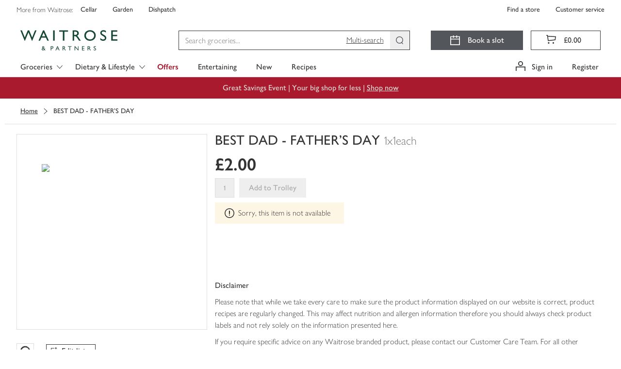

--- FILE ---
content_type: text/html; charset=utf-8
request_url: https://www.waitrose.com/ecom/products/best-dad-fathers-day/477214-757941-757942
body_size: 149341
content:
<!DOCTYPE html><html lang="en-GB"><head><meta charSet="UTF-8" data-next-head=""/><meta name="viewport" content="width=device-width, initial-scale=1.0" data-next-head=""/><link rel="apple-touch-icon" href="https://www.waitrose.com/ecom/assets/favicon/favicon-180x180.png" data-next-head=""/><meta property="og:title" content="Waitrose &amp; Partners" data-next-head=""/><meta property="og:site_name" content="Waitrose.com" data-next-head=""/><meta property="og:locale" content="en_US" data-next-head=""/><meta property="og:description" content="Buy quality groceries and wine from Waitrose Partners" data-next-head=""/><meta property="og:image" content="https://www.waitrose.com/ecom/assets/favicon/favicon-180x180.png" data-next-head=""/><meta property="og:image:width" content="114" data-next-head=""/><meta property="og:image:height" content="114" data-next-head=""/><meta property="og:card" content="summary" data-next-head=""/><meta property="og:creator" content="Waitrose &amp; Partners" data-next-head=""/><meta property="og:site" content="Waitrose &amp; Partners" data-next-head=""/><title data-next-head="">BEST DAD - FATHER&#x27;S DAY | Waitrose &amp; Partners</title><meta name="description" content="Buy BEST DAD - FATHER&#x27;S DAY online from Waitrose today. Picked, packed and delivered by hand in convenient 1-hour slots" data-next-head=""/><meta name="keywords" content="BEST DAD - FATHER&#x27;S DAY, waitrose groceries, waitrose food, waitrose, uk" data-next-head=""/><link rel="preload" as="font" crossorigin="anonymous" type="font/woff2" href="/ecom/assets/fonts/GillSansNovaJL-Medium.woff2"/><link rel="preload" as="font" crossorigin="anonymous" type="font/woff2" href="/ecom/assets/fonts/GillSansNovaJL-SemiBold.woff2"/><link rel="preload" as="font" crossorigin="anonymous" type="font/woff2" href="/ecom/assets/fonts/GillSansNovaJL-Light.woff2"/><link rel="preload" as="font" crossorigin="anonymous" type="font/woff" href="/ecom/assets/fonts/Waitrose-glyph-v6.woff"/><link rel="preload" href="/ecom/assets/mfe/browse/_next/static/css/4f52e1d8d1a8cdc4.css" as="style"/><link rel="preload" href="/ecom/assets/mfe/browse/_next/static/css/3932febcc0e3bce6.css" as="style"/><link rel="preload" href="/ecom/assets/mfe/browse/_next/static/css/4320e7426eb75411.css" as="style"/><link rel="preload" href="/ecom/assets/mfe/browse/_next/static/css/f7fd44ab4b0bfa6f.css" as="style"/><base href="/" data-next-head=""/><script data-next-head="">
              window.__WTR_BROWSE__ = window.__WTR_BROWSE__ || {};
              window.__WTR_BROWSE__.useMonetateDirectRequest = true;
            </script><script type="application/ld+json" data-testid="seo-meta-breadcrumbs" data-next-head="">{"@context":"http://schema.org/","@type":"BreadcrumbList","itemListElement":[]}</script><script type="application/ld+json" data-testid="seo-structured-data" data-next-head="">{"@context":"http://schema.org/","@type":"Product","@id":null,"name":"BEST DAD - FATHER'S DAY","image":"https://ecom-su-static-prod.wtrecom.com/images/products/9/LN_477214_BP_9.jpg","mpn":"477214","brand":{"@type":"Brand"},"aggregateRating":{"@type":"AggregateRating","ratingValue":"0","reviewCount":"0"},"offers":{"@type":"Offer","price":"2","itemCondition":"http://schema.org/NewCondition","priceCurrency":"GBP","seller":{"@type":"Organization","name":"Waitrose"}}}</script><script id="botDetection" data-nscript="beforeInteractive">window.__isBot__ = true;</script><script id="noexternal" data-nscript="beforeInteractive">var includeExternal = document.location.search.indexOf('noexternal', 0) === -1;</script><script id="dataLayerInit" data-nscript="beforeInteractive">window.dataLayer = window.dataLayer || [];</script><script id="monetateTag" data-nscript="beforeInteractive">if (includeExternal) {
            var monetateT = new Date().getTime();
            (function() {
                var p = document.location.protocol;
                if (p == "http:" || p == "https:") {
                    var m = document.createElement('script'); m.type = 'text/javascript'; m.async = true; m.src = (p == "https:" ? "https://s" : "http://") + "e.monetate.net/js/2/a-18da6672/p/waitrose.com/custom.js";
                    var s = document.getElementsByTagName('script')[0]; s.parentNode.insertBefore(m, s);
                }
            })();
          }</script><script id="ssrConfigSetup" data-nscript="beforeInteractive">window.__browse_ssr_config__ = {"cfDomain":"https://ecom-su-static-prod.wtrecom.com","environment":{"name":"prod"},"applicationName":"wtr-website-browse","clientHost":"https://www.waitrose.com","cookieDomain":"waitrose.com","clientSideLogging":{"enabled":false},"thirdParty":{"apmRum":{"transactionSampleRate":1,"url":"https://wtr-ecom-logging-prod.apm.eu-west-1.aws.found.io","logLevel":"error"},"bazaarvoice":{"scriptPath":"https://apps.bazaarvoice.com/deployments/waitrose-grocery/ecom/production/en_GB/bv.js"},"googleAnalytics":{"collectApiUrl":"https://www.google-analytics.com/mp/collect","measurementId":"G-8YN3DG5SKT","apiKey":"32cQoUIDR8qFW7e7manC1g"},"monetate":{"apiUrl":"https://engine.monetate.net/api","apiChannel":"a-18da6672/p/waitrose.com"},"citrusAd":{"apiUrl":"https://wtr-digital-analytics.ew.r.appspot.com"},"aem":{"scene7":{"path":"https://waitrose-prod.scene7.com/is/image/waitroseprod/"}}},"services":{"apiGatewayUrl":"https://www.waitrose.com","authorizationServer":{"url":"https://auth.waitrose.com"},"favourites":{"path":"/api/favourites2-prod"},"products":{"path":"/api/products-prod"},"content":{"path":"/api/content-prod"},"taxonomy":{"path":"/api/taxonomy-entity-prod"},"featureFlags":{"url":"https://ecom-su-service-switch-prod.wtrecom.com","maxAge":10000,"defaults":{"bypassMonetateApi":false,"sentry":true}},"graphql":{"path":"/api/graphql-prod"},"tokenClient":{"path":"/api/token-client-prod"},"shoppingContext":{"path":"/api/shopping-context-prod"},"shoppingLists":{"path":"api/shopping-lists-prod"},"substitutionsOrchestration":{"path":"api/substitutions-orchestration-prod"},"reviews":{"path":"/api/reviews-prod"},"decisioner":{"path":"/api/decisioner-prod"},"redirects":{"url":"https://www.waitrose.com/ecom/redirects.json","maxAge":300000}},"mfe":{"entrypoint":{"protocol":"http","host":"wtr-website-entrypoint","port":8080}},"version":"master-a4fb7866"};</script><link rel="stylesheet" href="/ecom/assets/mfe/browse/_next/static/css/4f52e1d8d1a8cdc4.css" data-n-g=""/><link rel="stylesheet" href="/ecom/assets/mfe/browse/_next/static/css/3932febcc0e3bce6.css" data-n-p=""/><link rel="stylesheet" href="/ecom/assets/mfe/browse/_next/static/css/4320e7426eb75411.css" data-n-p=""/><link rel="stylesheet" href="/ecom/assets/mfe/browse/_next/static/css/f7fd44ab4b0bfa6f.css" data-n-p=""/><noscript data-n-css=""></noscript><script defer="" noModule="" src="/ecom/assets/mfe/browse/_next/static/chunks/polyfills-42372ed130431b0a.js"></script><script id="sharedDeps" src="/ecom/assets/shared/wtr_shared_19.2.11.js" defer="" data-nscript="beforeInteractive"></script><script src="/ecom/assets/mfe/browse/_next/static/chunks/webpack-1b88f85bb7080684.js" defer=""></script><script src="/ecom/assets/mfe/browse/_next/static/chunks/framework-77dff60c8c44585c.js" defer=""></script><script src="/ecom/assets/mfe/browse/_next/static/chunks/main-d4dbc0b1cd6ba92a.js" defer=""></script><script src="/ecom/assets/mfe/browse/_next/static/chunks/pages/_app-9eb5e2842dbb449e.js" defer=""></script><script src="/ecom/assets/mfe/browse/_next/static/chunks/b49b5657-449c96d6b02bc2a5.js" defer=""></script><script src="/ecom/assets/mfe/browse/_next/static/chunks/07c2d338-d15b8ddb7d3e0b3f.js" defer=""></script><script src="/ecom/assets/mfe/browse/_next/static/chunks/864-25c349adc3c66954.js" defer=""></script><script src="/ecom/assets/mfe/browse/_next/static/chunks/9849-b36890c9d0f19ceb.js" defer=""></script><script src="/ecom/assets/mfe/browse/_next/static/chunks/7970-0f04bcbbe40da04a.js" defer=""></script><script src="/ecom/assets/mfe/browse/_next/static/chunks/9649-cd178a836d6bd456.js" defer=""></script><script src="/ecom/assets/mfe/browse/_next/static/chunks/4964-610728c69eaa7f86.js" defer=""></script><script src="/ecom/assets/mfe/browse/_next/static/chunks/3808-3a6bae3d57c35982.js" defer=""></script><script src="/ecom/assets/mfe/browse/_next/static/chunks/pages/ecom/products/%5B...slug%5D-347229894aa4f908.js" defer=""></script><script src="/ecom/assets/mfe/browse/_next/static/ajZjfBNagkOPFXoyd9b-Y/_buildManifest.js" defer=""></script><script src="/ecom/assets/mfe/browse/_next/static/ajZjfBNagkOPFXoyd9b-Y/_ssgManifest.js" defer=""></script></head><body><div id="__next"><div id="assembly-http-header-fragment">
      <link data-chunk="headerFragment" rel="stylesheet" href="/ecom/assets/mfe/common/3893.8054576f92cf77b73fbb.css">
<link data-chunk="headerFragment" rel="stylesheet" href="/ecom/assets/mfe/common/1027.dd8f1b92f073d4ed2eaa.css">
<link data-chunk="headerFragment" rel="stylesheet" href="/ecom/assets/mfe/common/4970.0d45ac78b3c3387caadf.css">
<link data-chunk="headerFragment" rel="stylesheet" href="/ecom/assets/mfe/common/headerFragment.bf1bae237504b4216713.css">
      <header id="common-header-root" class="common-root">
        <style>
          .common-mfe-header {
            height: 50px;
            visibility: hidden;

            @media (min-width: 992px) {
              height: 159px;
            }
          }
        </style><div class="header___DXol5_common common-mfe-header" data-testid="site-header"><a class="skipLink___gHV7V_common" data-testid="skipLink">Skip to main content</a><nav class="wrapper___A2Gcb_common" role="navigation" aria-label="Top Navigation Bar"><div class="container___AlXJY_common topNavContainer___ufFIy_common"><div class="row row___S1uBB_common"><div class="specialistShopLinksWrapper___eeXo3_common" data-testid="specialist-shop-links"><span class="legend___K5mCd_common">More from Waitrose: </span><a role="link" href="http://www.waitrosecellar.com/?utm_source=waitrose.com&amp;utm_medium=Referral&amp;utm_campaign=topnav_control_cellar" rel="noopener noreferrer" target="_blank" class="specialistShopLink___nGisV_common basic___ZmyDf_common">Cellar</a><a role="link" href="http://www.waitrosegarden.com/?utm_source=waitrose.com&amp;utm_medium=Referral&amp;utm_campaign=topnav_control_garden" rel="noopener noreferrer" target="_blank" class="specialistShopLink___nGisV_common basic___ZmyDf_common">Garden</a><a role="link" href="https://dishpatch.co.uk/?utm_source=waitrose.com&amp;utm_medium=Referral&amp;utm_campaign=topnav_dishpatch" rel="noopener noreferrer" target="_blank" class="specialistShopLink___nGisV_common basic___ZmyDf_common">Dishpatch</a></div><div class="customerServiceLinksWrapper___bK8aI_common" data-testid="customer-service-links"><a role="link" href="https://www.waitrose.com/find-a-store/" data-testid="find-a-store" class="customerServiceLink___YL7cC_common basic___ZmyDf_common">Find a store</a><a role="link" href="/ecom/help-information/customer-service" data-testid="customer-service" class="customerServiceLink___YL7cC_common basic___ZmyDf_common">Customer service</a></div></div></div></nav><div class="desktop___XEfw6_common"><div class="dropdownG1G2Hidden___KX6KU_common"><a id="301134" href="/ecom/shop/browse/groceries/fresh_and_chilled">Fresh &amp; Chilled</a><a id="300119" href="/ecom/shop/browse/groceries/bakery">Bakery</a><a id="300635" href="/ecom/shop/browse/groceries/food_cupboard">Food Cupboard</a><a id="300000" href="/ecom/shop/browse/groceries/frozen">Frozen</a><a id="300468" href="/ecom/shop/browse/groceries/beer_wine_and_spirits">Beer, Wine &amp; Spirits</a><a id="303347" href="/ecom/shop/browse/groceries/tea_coffee_and_soft_drinks">Tea, Coffee &amp; Soft Drinks</a><a id="302429" href="/ecom/shop/browse/groceries/household">Household</a><a id="301999" href="/ecom/shop/browse/groceries/toiletries_health_and_beauty">Toiletries, Health &amp; Beauty</a><a id="300257" href="/ecom/shop/browse/groceries/baby_and_toddler">Baby &amp; Toddler</a><a id="465564" href="/ecom/shop/browse/groceries/pet">Pet</a><a id="df9fe45b-1ffa-4e9e-981d-261a557c6b9c" href="/ecom/shop/browse/groceries/home">Home</a><a id="214b2bc5-2674-4dc4-b1b4-8af0f8ccc55c" href="/ecom/shop/browse/groceries/shop_by_occasion">Shop by Occasion</a><a id="348577" href="/ecom/shop/browse/groceries/new">New</a><a id="231718" href="/ecom/shop/browse/groceries/organic_shop">Organic Shop</a><a id="b159126f-a2b8-4a42-af13-94c8cae9c34f" href="/ecom/shop/browse/groceries/first_for_welfare">First For Welfare</a><a id="234676" href="/ecom/shop/browse/groceries/dietary_and_lifestyle">Dietary &amp; Lifestyle</a><a id="464564" href="/ecom/shop/browse/groceries/waitrose_brands">Waitrose Brands</a><a id="b1fb0ad0-7254-4019-a2bf-466f3451b79f" href="/ecom/shop/browse/groceries/brandsnew">BrandsNew</a><a id="519066" href="/ecom/shop/browse/groceries/everyday_value">Everyday Value</a><a id="357564" href="/ecom/shop/browse/groceries/valentines_day">Valentine&#x27;s Day</a><a id="335082" href="/ecom/shop/browse/groceries/christmas/christmas_dinner">Christmas Dinner</a><a id="429114" href="/ecom/shop/browse/groceries/christmas/wine_fizz_and_drinks">Wine, Fizz &amp; Drinks</a><a id="437565" href="/ecom/shop/browse/groceries/new_years_eve/party_food">Party Food</a><a id="437576" href="/ecom/shop/browse/groceries/new_years_eve/wine_fizz_and_drinks">Wine, Fizz &amp; Drinks</a><a id="301135" href="/ecom/shop/browse/groceries/fresh_and_chilled/fresh_fruit">Fresh Fruit</a><a id="301136" href="/ecom/shop/browse/groceries/fresh_and_chilled/fresh_vegetables">Fresh Vegetables</a><a id="312064" href="/ecom/shop/browse/groceries/fresh_and_chilled/in_season_fruit_and_vegetables">In Season Fruit &amp; Vegetables</a><a id="301137" href="/ecom/shop/browse/groceries/fresh_and_chilled/fresh_salad_and_herbs">Fresh Salad &amp; Herbs</a><a id="301149" href="/ecom/shop/browse/groceries/fresh_and_chilled/ready_meals">Ready Meals</a><a id="301138" href="/ecom/shop/browse/groceries/fresh_and_chilled/fresh_meat">Fresh Meat</a><a id="301139" href="/ecom/shop/browse/groceries/fresh_and_chilled/fresh_chicken_and_poultry">Fresh Chicken &amp; Poultry</a><a id="301140" href="/ecom/shop/browse/groceries/fresh_and_chilled/chilled_fish_and_seafood">Chilled Fish &amp; Seafood</a><a id="301141" href="/ecom/shop/browse/groceries/fresh_and_chilled/milk_butter_and_eggs">Milk, Butter &amp; Eggs</a><a id="301142" href="/ecom/shop/browse/groceries/fresh_and_chilled/cheese">Cheese</a><a id="301143" href="/ecom/shop/browse/groceries/fresh_and_chilled/yogurts">Yogurts</a><a id="301145" href="/ecom/shop/browse/groceries/fresh_and_chilled/chilled_juice_smoothies_and_drinks">Chilled Juice, Smoothies &amp; Drinks</a><a id="301146" href="/ecom/shop/browse/groceries/fresh_and_chilled/cooked_meats_deli_and_dips">Cooked Meats, Deli &amp; Dips</a><a id="301148" href="/ecom/shop/browse/groceries/fresh_and_chilled/pies_quiches_and_savoury_snacks">Pies, Quiches &amp; Savoury Snacks</a><a id="301144" href="/ecom/shop/browse/groceries/fresh_and_chilled/desserts">Desserts</a><a id="301344" href="/ecom/shop/browse/groceries/fresh_and_chilled/easy_to_cook_meals">Easy To Cook Meals</a><a id="301150" href="/ecom/shop/browse/groceries/fresh_and_chilled/fresh_pizza_and_garlic_bread">Fresh Pizza &amp; Garlic Bread</a><a id="301151" href="/ecom/shop/browse/groceries/fresh_and_chilled/fresh_pasta_and_sauces">Fresh Pasta &amp; Sauces</a><a id="301152" href="/ecom/shop/browse/groceries/fresh_and_chilled/fresh_soups">Fresh Soups</a><a id="301154" href="/ecom/shop/browse/groceries/fresh_and_chilled/vegetarian_food">Vegetarian Food</a><a id="462564" href="/ecom/shop/browse/groceries/fresh_and_chilled/vegan">Vegan</a><a id="301147" href="/ecom/shop/browse/groceries/fresh_and_chilled/food_to_go">Food To Go</a><a id="300121" href="/ecom/shop/browse/groceries/bakery/bread">Bread</a><a id="458064" href="/ecom/shop/browse/groceries/bakery/fresh_bread">Fresh Bread</a><a id="300130" href="/ecom/shop/browse/groceries/bakery/cakes_and_tarts">Cakes &amp; Tarts</a><a id="300122" href="/ecom/shop/browse/groceries/bakery/rolls_bagels_and_thins">Rolls, Bagels &amp; Thins</a><a id="300124" href="/ecom/shop/browse/groceries/bakery/baguettes_ciabatta_and_continental_breads">Baguettes, Ciabatta &amp; Continental Breads</a><a id="300123" href="/ecom/shop/browse/groceries/bakery/wraps_tortillas_and_pitta_bread">Wraps, Tortillas &amp; Pitta Bread</a><a id="300131" href="/ecom/shop/browse/groceries/bakery/birthday_and_celebration_cakes">Birthday &amp; Celebration Cakes</a><a id="300128" href="/ecom/shop/browse/groceries/bakery/croissants_brioche_and_pastries">Croissants, Brioche &amp; Pastries</a><a id="300127" href="/ecom/shop/browse/groceries/bakery/crumpets_pancakes_and_waffles">Crumpets, Pancakes &amp; Waffles</a><a id="455566" href="/ecom/shop/browse/groceries/bakery/doughnuts_muffins_and_cookies">Doughnuts, Muffins &amp; Cookies</a><a id="300125" href="/ecom/shop/browse/groceries/bakery/part_baked_bread_and_rolls">Part Baked Bread &amp; Rolls</a><a id="300132" href="/ecom/shop/browse/groceries/bakery/teacakes_fruit_loaves_and_scones">Teacakes, Fruit Loaves &amp; Scones</a><a id="52124b9b-e887-4671-958e-b59a3bf49bf3" href="/ecom/shop/browse/groceries/bakery/patisserie">Patisserie</a><a id="300636" href="/ecom/shop/browse/groceries/food_cupboard/breakfast_cereal">Breakfast Cereal</a><a id="300638" href="/ecom/shop/browse/groceries/food_cupboard/crisps_snacks_and_nuts">Crisps, Snacks &amp; Nuts</a><a id="300639" href="/ecom/shop/browse/groceries/food_cupboard/chocolate_and_sweets">Chocolate &amp; Sweets</a><a id="300640" href="/ecom/shop/browse/groceries/food_cupboard/biscuits_and_crackers">Biscuits &amp; Crackers</a><a id="300642" href="/ecom/shop/browse/groceries/food_cupboard/tins_cans_and_packets">Tins, Cans &amp; Packets</a><a id="300643" href="/ecom/shop/browse/groceries/food_cupboard/rice_pasta_and_pulses">Rice, Pasta &amp; Pulses</a><a id="300644" href="/ecom/shop/browse/groceries/food_cupboard/sugar_and_home_baking">Sugar &amp; Home Baking</a><a id="300637" href="/ecom/shop/browse/groceries/food_cupboard/jam_honey_and_spreads">Jam, Honey &amp; Spreads</a><a id="300645" href="/ecom/shop/browse/groceries/food_cupboard/dried_herbs_oils_and_vinegar">Dried Herbs, Oils &amp; Vinegar</a><a id="300647" href="/ecom/shop/browse/groceries/food_cupboard/condiments_dressings_and_marinades">Condiments, Dressings &amp; Marinades</a><a id="300648" href="/ecom/shop/browse/groceries/food_cupboard/jarred_goods_pickles_and_olives">Jarred Goods, Pickles &amp; Olives</a><a id="300649" href="/ecom/shop/browse/groceries/food_cupboard/desserts">Desserts</a><a id="300646" href="/ecom/shop/browse/groceries/food_cupboard/cooking_sauces_and_meal_kits">Cooking Sauces &amp; Meal Kits</a><a id="300011" href="/ecom/shop/browse/groceries/frozen/ice_cream_frozen_yogurt_and_sorbets">Ice Cream, Frozen Yogurt &amp; Sorbets</a><a id="300001" href="/ecom/shop/browse/groceries/frozen/frozen_vegetables_herbs_and_rice">Frozen Vegetables, Herbs &amp; Rice</a><a id="300003" href="/ecom/shop/browse/groceries/frozen/frozen_fish_and_seafood">Frozen Fish &amp; Seafood</a><a id="300002" href="/ecom/shop/browse/groceries/frozen/frozen_meat_and_poultry">Frozen Meat &amp; Poultry</a><a id="300004" href="/ecom/shop/browse/groceries/frozen/frozen_chips_and_potatoes">Frozen Chips &amp; Potatoes</a><a id="300007" href="/ecom/shop/browse/groceries/frozen/frozen_ready_meals">Frozen Ready Meals</a><a id="300009" href="/ecom/shop/browse/groceries/frozen/frozen_desserts">Frozen Desserts</a><a id="300010" href="/ecom/shop/browse/groceries/frozen/frozen_fruits_and_smoothie_mixes">Frozen Fruits &amp; Smoothie Mixes</a><a id="300005" href="/ecom/shop/browse/groceries/frozen/frozen_bread_croissants_and_pastry">Frozen Bread, Croissants &amp; Pastry</a><a id="300006" href="/ecom/shop/browse/groceries/frozen/frozen_pizza">Frozen Pizza</a><a id="300008" href="/ecom/shop/browse/groceries/frozen/frozen_snacks_and_party_food">Frozen Snacks &amp; Party Food</a><a id="300013" href="/ecom/shop/browse/groceries/frozen/frozen_vegetarian_food">Frozen Vegetarian Food</a><a id="494566" href="/ecom/shop/browse/groceries/frozen/frozen_vegan">Frozen Vegan</a><a id="300012" href="/ecom/shop/browse/groceries/frozen/ice_cubes">Ice Cubes</a><a id="300471" href="/ecom/shop/browse/groceries/beer_wine_and_spirits/wine">Wine</a><a id="300472" href="/ecom/shop/browse/groceries/beer_wine_and_spirits/champagne_and_sparkling_wine">Champagne &amp; Sparkling Wine</a><a id="300469" href="/ecom/shop/browse/groceries/beer_wine_and_spirits/beer">Beer</a><a id="300470" href="/ecom/shop/browse/groceries/beer_wine_and_spirits/cider">Cider</a><a id="300473" href="/ecom/shop/browse/groceries/beer_wine_and_spirits/spirits_and_liqueurs">Spirits &amp; Liqueurs</a><a id="dae0eac2-2be4-4476-a0cd-5a88ef5afbd9" href="/ecom/shop/browse/groceries/beer_wine_and_spirits/cocktails_and_pre_mixed_drinks">Cocktails &amp; Pre Mixed Drinks</a><a id="429581" href="/ecom/shop/browse/groceries/beer_wine_and_spirits/alcohol_free_and_low_alcohol_drinks">Alcohol Free and Low Alcohol Drinks</a><a id="300474" href="/ecom/shop/browse/groceries/beer_wine_and_spirits/tonic_and_mixers">Tonic &amp; Mixers</a><a id="300476" href="/ecom/shop/browse/groceries/beer_wine_and_spirits/ice_cubes_lemons_and_limes">Ice Cubes, Lemons &amp; Limes</a><a id="282676" href="/ecom/shop/browse/groceries/beer_wine_and_spirits/glassware_and_barware">Glassware &amp; Barware</a><a id="515564" href="/ecom/shop/browse/groceries/beer_wine_and_spirits/gifts">Gifts</a><a id="303348" href="/ecom/shop/browse/groceries/tea_coffee_and_soft_drinks/tea">Tea</a><a id="303349" href="/ecom/shop/browse/groceries/tea_coffee_and_soft_drinks/coffee">Coffee</a><a id="303350" href="/ecom/shop/browse/groceries/tea_coffee_and_soft_drinks/hot_chocolate_and_malts">Hot Chocolate &amp; Malts</a><a id="303357" href="/ecom/shop/browse/groceries/tea_coffee_and_soft_drinks/water">Water</a><a id="303356" href="/ecom/shop/browse/groceries/tea_coffee_and_soft_drinks/squash_and_cordials">Squash &amp; Cordials</a><a id="303352" href="/ecom/shop/browse/groceries/tea_coffee_and_soft_drinks/juices">Juices</a><a id="a3ea30d5-ad0a-4d0a-9a26-b848c31cd13c" href="/ecom/shop/browse/groceries/tea_coffee_and_soft_drinks/fizzy_drinks">Fizzy Drinks</a><a id="1467652f-3dbe-4bfe-987d-c3d3fb725e36" href="/ecom/shop/browse/groceries/tea_coffee_and_soft_drinks/adult_drinks_and_mixers">Adult Drinks &amp; Mixers</a><a id="c4aafefb-25e0-420d-a382-168cda00fa7f" href="/ecom/shop/browse/groceries/tea_coffee_and_soft_drinks/sports_and_energy_drinks">Sports &amp; Energy Drinks</a><a id="188d6e1c-b3a8-4d0e-857d-f909aa714474" href="/ecom/shop/browse/groceries/tea_coffee_and_soft_drinks/functional_and_wellness_drinks">Functional &amp; Wellness Drinks</a><a id="8c3eaa42-11bc-4d94-8bcd-d2958a42f778" href="/ecom/shop/browse/groceries/tea_coffee_and_soft_drinks/kids_and_lunchbox_drinks">Kids &amp; Lunchbox Drinks</a><a id="302439" href="/ecom/shop/browse/groceries/household/laundry_and_detergents">Laundry &amp; Detergents</a><a id="302430" href="/ecom/shop/browse/groceries/household/toilet_rolls">Toilet Rolls</a><a id="302441" href="/ecom/shop/browse/groceries/household/cleaning_cupboard">Cleaning Cupboard</a><a id="302432" href="/ecom/shop/browse/groceries/household/dishwashing">Dishwashing</a><a id="302440" href="/ecom/shop/browse/groceries/household/general_household">General Household</a><a id="302433" href="/ecom/shop/browse/groceries/household/kitchen_rolls">Kitchen Rolls</a><a id="302434" href="/ecom/shop/browse/groceries/household/cling_film_foils_and_food_storage">Cling Film, Foils &amp; Food Storage</a><a id="302437" href="/ecom/shop/browse/groceries/household/candles_and_air_fresheners">Candles &amp; Air Fresheners</a><a id="302436" href="/ecom/shop/browse/groceries/household/bin_bags">Bin Bags</a><a id="302438" href="/ecom/shop/browse/groceries/household/eco_friendly">Eco Friendly</a><a id="302431" href="/ecom/shop/browse/groceries/household/tissues">Tissues</a><a id="302435" href="/ecom/shop/browse/groceries/household/light_bulbs">Light Bulbs</a><a id="4d4a87e0-3b08-4188-9547-9c6fcaa8adaf" href="/ecom/shop/browse/groceries/household/bigger_packs">Bigger Packs</a><a id="302002" href="/ecom/shop/browse/groceries/toiletries_health_and_beauty/bath_shower_and_soap">Bath, Shower &amp; Soap</a><a id="302000" href="/ecom/shop/browse/groceries/toiletries_health_and_beauty/dental_care">Dental Care</a><a id="302001" href="/ecom/shop/browse/groceries/toiletries_health_and_beauty/hair_care">Hair Care</a><a id="302011" href="/ecom/shop/browse/groceries/toiletries_health_and_beauty/pharmacy_and_health">Pharmacy &amp; Health</a><a id="394564" href="/ecom/shop/browse/groceries/toiletries_health_and_beauty/facial_skincare">Facial Skincare</a><a id="302004" href="/ecom/shop/browse/groceries/toiletries_health_and_beauty/deodorants_and_body_sprays">Deodorants &amp; Body Sprays</a><a id="302013" href="/ecom/shop/browse/groceries/toiletries_health_and_beauty/body_care">Body Care</a><a id="341564" href="/ecom/shop/browse/groceries/toiletries_health_and_beauty/health_and_beauty_gifting">Health &amp; Beauty Gifting</a><a id="302006" href="/ecom/shop/browse/groceries/toiletries_health_and_beauty/tissues">Tissues</a><a id="382564" href="/ecom/shop/browse/groceries/toiletries_health_and_beauty/mens_toiletries">Men&#x27;s Toiletries</a><a id="302003" href="/ecom/shop/browse/groceries/toiletries_health_and_beauty/shaving_and_hair_removal">Shaving &amp; Hair Removal</a><a id="302008" href="/ecom/shop/browse/groceries/toiletries_health_and_beauty/sensitive_bladder_and_incontinence">Sensitive Bladder &amp; Incontinence</a><a id="365065" href="/ecom/shop/browse/groceries/toiletries_health_and_beauty/natural_beauty">Natural Beauty</a><a id="302010" href="/ecom/shop/browse/groceries/toiletries_health_and_beauty/tights_and_socks">Tights &amp; Socks</a><a id="522082" href="/ecom/shop/browse/groceries/toiletries_health_and_beauty/period_and_intimate_care">Period &amp; Intimate Care</a><a id="1f9addb0-8120-4e33-bd7d-f11f874424c6" href="/ecom/shop/browse/groceries/toiletries_health_and_beauty/sun_creams_and_after_sun">Sun Creams &amp; After Sun</a><a id="522564" href="/ecom/shop/browse/groceries/baby_and_toddler/baby_and_toddler_food">Baby &amp; Toddler Food</a><a id="300260" href="/ecom/shop/browse/groceries/baby_and_toddler/milk_and_formula">Milk &amp; Formula</a><a id="300263" href="/ecom/shop/browse/groceries/baby_and_toddler/baby_and_toddler_toiletries">Baby &amp; Toddler Toiletries</a><a id="300259" href="/ecom/shop/browse/groceries/baby_and_toddler/baby_and_toddler_wipes">Baby &amp; Toddler Wipes</a><a id="300258" href="/ecom/shop/browse/groceries/baby_and_toddler/nappies_and_pants">Nappies &amp; Pants</a><a id="522608" href="/ecom/shop/browse/groceries/baby_and_toddler/bottles_and_breast_feeding_accessories">Bottles &amp; Breast Feeding Accessories</a><a id="300264" href="/ecom/shop/browse/groceries/baby_and_toddler/baby_and_toddler_healthcare">Baby &amp; Toddler Healthcare</a><a id="300269" href="/ecom/shop/browse/groceries/baby_and_toddler/brands">Brands</a><a id="300272" href="/ecom/shop/browse/groceries/baby_and_toddler/baby_and_child_toys">Baby &amp; Child Toys</a><a id="522613" href="/ecom/shop/browse/groceries/baby_and_toddler/baby_toys_clothing_and_laundry">Baby Toys, Clothing &amp; Laundry</a><a id="465565" href="/ecom/shop/browse/groceries/pet/cats">Cats</a><a id="465580" href="/ecom/shop/browse/groceries/pet/dogs">Dogs</a><a id="465602" href="/ecom/shop/browse/groceries/pet/bird_food">Bird Food</a><a id="465607" href="/ecom/shop/browse/groceries/pet/shop_by_brand">Shop By Brand</a><a id="e3ba899d-2d4d-4c53-b3d2-13b9f0273e88" href="/ecom/shop/browse/groceries/pet/treats">Treats</a><a id="9b29275a-0797-4a09-a14f-9045b21d3c96" href="/ecom/shop/browse/groceries/home/cook_and_dine">Cook &amp; Dine</a><a id="3db83d46-2cca-4dca-bf3f-2607ae7cebf7" href="/ecom/shop/browse/groceries/home/bedding">Bedding</a><a id="13a56fbf-6e92-4247-8ed6-041ab6bac1dc" href="/ecom/shop/browse/groceries/home/bath_and_bathroom_accessories">Bath &amp; Bathroom Accessories</a><a id="b4f3e816-8024-468c-b7f3-5b7bc568083d" href="/ecom/shop/browse/groceries/home/garden_and_outdoor">Garden &amp; Outdoor</a><a id="a897977e-781d-4dd8-aa94-0fb7e0154e63" href="/ecom/shop/browse/groceries/home/candles_and_home_fragrance">Candles &amp; Home Fragrance</a><a id="b923e7d7-8200-4322-945e-6cf9b28f62af" href="/ecom/shop/browse/groceries/home/home_accessories">Home Accessories</a><a id="66013b4d-b4a2-400a-80c8-09bbcaadefc3" href="/ecom/shop/browse/groceries/home/fresh_flowers_and_plants">Fresh Flowers &amp; Plants</a><a id="cf6441d7-3a53-44c8-90b7-3b64ab706c45" href="/ecom/shop/browse/groceries/home/toys">Toys</a><a id="8ab32d9b-93f8-4b18-9ce4-96da002ac9ae" href="/ecom/shop/browse/groceries/home/cards_gifts_and_party">Cards, Gifts &amp; Party</a><a id="8783da91-12bf-4832-b328-4dc81db34472" href="/ecom/shop/browse/groceries/home/reusable_bags">Reusable Bags</a><a id="846712b2-442e-450f-9310-10d14f4ef171" href="/ecom/shop/browse/groceries/home/electricals">Electricals</a><a id="aece1a5b-53a3-41e1-8b98-b34558a29984" href="/ecom/shop/browse/groceries/home/stationery_home_office_and_electricals">Stationery, Home Office &amp; Electricals</a><a id="c3334d63-5a65-4780-8d69-ebb3df21d96b" href="/ecom/shop/browse/groceries/home/sewing_clothes_care_and_repair">Sewing, Clothes Care &amp; Repair</a><a id="30609ffd-7e88-4c72-8689-e09fc3a0fc7a" href="/ecom/shop/browse/groceries/home/utility">Utility</a><a id="66a5c9f0-625a-4946-b469-35b89b0c0656" href="/ecom/shop/browse/groceries/home/newsagent_and_tobacconist">Newsagent &amp; Tobacconist</a><a id="302833" href="/ecom/shop/browse/groceries/kitchen_dining_and_home/newsagents">Newsagents</a><a id="c37242c5-49ec-4845-82a3-1b42fd85af0f" href="/ecom/shop/browse/groceries/shop_by_occasion/gifts">Gifts</a><a id="74050552-f1ff-41e0-8512-5f48a9a8ddd1" href="/ecom/shop/browse/groceries/shop_by_occasion/build_a_food_hamper">Build a Food Hamper</a><a id="f88815d3-fc34-46a7-8b35-48aa6b15039d" href="/ecom/shop/browse/groceries/shop_by_occasion/charcuterie">Charcuterie</a><a id="f159466d-b3e9-46ad-84d8-d5d3eafdd893" href="/ecom/shop/browse/groceries/shop_by_occasion/afternoon_tea">Afternoon Tea</a><a id="a6887bde-92fd-4852-923b-27addc08e988" href="/ecom/shop/browse/groceries/shop_by_occasion/easy_cook_dinner">Easy Cook Dinner</a><a id="1469014a-6c72-4633-97da-b16569b44b9f" href="/ecom/shop/browse/groceries/shop_by_occasion/lunchbox_essentials">Lunchbox Essentials</a><a id="bf73dc35-40b3-425d-8b78-9d5822f5fa9c" href="/ecom/shop/browse/groceries/shop_by_occasion/work_from_home_lunch">Work from Home Lunch</a><a id="0c9f443e-20c7-4aa3-ae3f-9448d5254fec" href="/ecom/shop/browse/groceries/shop_by_occasion/bottomless_brunch">Bottomless Brunch</a><a id="57054f48-a426-4385-9bd0-f12e57755873" href="/ecom/shop/browse/groceries/shop_by_occasion/breakfast_on_the_go">Breakfast on the Go</a><a id="1a8e6caf-dd31-43d2-b773-e45d5ec8a86a" href="/ecom/shop/browse/groceries/shop_by_occasion/movie_night">Movie Night</a><a id="348579" href="/ecom/shop/browse/groceries/new/fresh_chilled_and_bakery">Fresh, Chilled &amp; Bakery</a><a id="348586" href="/ecom/shop/browse/groceries/new/drinks">Drinks</a><a id="368569" href="/ecom/shop/browse/groceries/new/food_cupboard">Food Cupboard</a><a id="348581" href="/ecom/shop/browse/groceries/new/household_and_family">Household &amp; Family</a><a id="368576" href="/ecom/shop/browse/groceries/new/toiletries_health_and_beauty">Toiletries, Health &amp; Beauty</a><a id="368570" href="/ecom/shop/browse/groceries/new/frozen">Frozen</a><a id="338074" href="/ecom/shop/browse/groceries/organic_shop/duchy_organic">Duchy Organic</a><a id="231719" href="/ecom/shop/browse/groceries/organic_shop/fresh_and_chilled">Fresh &amp; Chilled</a><a id="231720" href="/ecom/shop/browse/groceries/organic_shop/bakery">Bakery</a><a id="231721" href="/ecom/shop/browse/groceries/organic_shop/frozen">Frozen</a><a id="231722" href="/ecom/shop/browse/groceries/organic_shop/food_cupboard">Food Cupboard</a><a id="231723" href="/ecom/shop/browse/groceries/organic_shop/tea_coffee_and_soft_drinks">Tea, Coffee &amp; Soft Drinks</a><a id="231724" href="/ecom/shop/browse/groceries/organic_shop/beer_wine_and_spirits">Beer, Wine &amp; Spirits</a><a id="232211" href="/ecom/shop/browse/groceries/organic_shop/free_from">Free From</a><a id="445564" href="/ecom/shop/browse/groceries/organic_shop/pet_food">Pet Food</a><a id="468064" href="/ecom/shop/browse/groceries/organic_shop/baby">Baby</a><a id="468065" href="/ecom/shop/browse/groceries/organic_shop/beauty">Beauty</a><a id="c3e1ea24-6bda-45d0-90d3-f3cf2df0a923" href="/ecom/shop/browse/groceries/organic_shop/household">Household</a><a id="ec640462-671f-40f9-867c-366f620351da" href="/ecom/shop/browse/groceries/first_for_welfare/better_chicken_commitment">Better Chicken Commitment</a><a id="0d16abd9-8c31-41b7-92e9-98ca3198e70c" href="/ecom/shop/browse/groceries/first_for_welfare/free_range_pork">Free Range Pork</a><a id="88c0034a-ac8a-4f21-9d5d-653a20d114bf" href="/ecom/shop/browse/groceries/first_for_welfare/british_lamb">British Lamb</a><a id="287c203b-1b93-4ddc-87fc-ecf5d5c0abc0" href="/ecom/shop/browse/groceries/first_for_welfare/free_range_eggs">Free Range Eggs</a><a id="c3a0fa18-bdd8-4d50-9727-1802675a4601" href="/ecom/shop/browse/groceries/first_for_welfare/british_beef">British Beef</a><a id="76af9d9e-a9cd-4ff7-b36b-3d138b8c519c" href="/ecom/shop/browse/groceries/first_for_welfare/continental_charcuterie">Continental Charcuterie</a><a id="93e72e4f-c83f-4dc2-a37d-004a98d26456" href="/ecom/shop/browse/groceries/first_for_welfare/responsibly_sourced_fish">Responsibly Sourced Fish</a><a id="c765df07-293f-4cf9-8b2e-5d9eca743098" href="/ecom/shop/browse/groceries/dietary_and_lifestyle/30_plants_a_week">30 Plants a Week</a><a id="234679" href="/ecom/shop/browse/groceries/dietary_and_lifestyle/vegan">Vegan</a><a id="234677" href="/ecom/shop/browse/groceries/dietary_and_lifestyle/free_from">Free From</a><a id="234678" href="/ecom/shop/browse/groceries/dietary_and_lifestyle/vegetarian">Vegetarian</a><a id="1a679aa0-5407-49f9-ac2a-fa2d09a0564b" href="/ecom/shop/browse/groceries/dietary_and_lifestyle/high_protein">High Protein</a><a id="286220" href="/ecom/shop/browse/groceries/dietary_and_lifestyle/healthy_options">Healthy Options</a><a id="523067" href="/ecom/shop/browse/groceries/dietary_and_lifestyle/alcohol_free_and_low_alcohol_drinks">Alcohol Free and Low Alcohol Drinks</a><a id="234680" href="/ecom/shop/browse/groceries/dietary_and_lifestyle/kosher">Kosher</a><a id="498064" href="/ecom/shop/browse/groceries/dietary_and_lifestyle/b_corp">B Corp</a><a id="510564" href="/ecom/shop/browse/groceries/dietary_and_lifestyle/fairtrade">Fairtrade</a><a id="533565" href="/ecom/shop/browse/groceries/dietary_and_lifestyle/functional_and_wellness_drinks">Functional &amp; Wellness Drinks</a><a id="a381de33-bad1-47b5-943b-851ca268bc41" href="/ecom/shop/browse/groceries/dietary_and_lifestyle/plant_living">Plant Living</a><a id="77ea2216-c542-4068-a812-2fa7068a0599" href="/ecom/shop/browse/groceries/dietary_and_lifestyle/meat_free">Meat Free</a><a id="428064" href="/ecom/shop/browse/groceries/waitrose_brands/no1_waitrose_and_partners">No.1 Waitrose &amp; Partners</a><a id="448564" href="/ecom/shop/browse/groceries/waitrose_brands/essential_waitrose_and_partners">Essential Waitrose &amp; Partners</a><a id="464567" href="/ecom/shop/browse/groceries/waitrose_brands/duchy_organic_waitrose_and_partners">Duchy Organic Waitrose &amp; Partners</a><a id="464592" href="/ecom/shop/browse/groceries/waitrose_brands/cooks_ingredients">Cooks Ingredients</a><a id="483564" href="/ecom/shop/browse/groceries/waitrose_brands/the_levantine_table">The Levantine Table</a><a id="502066" href="/ecom/shop/browse/groceries/waitrose_brands/plantliving">PlantLiving</a><a id="6ce1ced5-d5f9-4ff3-85d7-1b96ce68170a" href="/ecom/shop/browse/groceries/waitrose_brands/waitrose_and_partners_foundation">Waitrose &amp; Partners Foundation</a><a id="4014e941-2b69-48d3-a549-864017fdc83c" href="/ecom/shop/browse/groceries/waitrose_brands/leckford_estate">Leckford Estate</a><a id="0508b76c-b945-4226-adc9-8285328c6bf3" href="/ecom/shop/browse/groceries/brandsnew/ottolenghi">Ottolenghi</a><a id="23188d46-fee1-4514-9096-1c9e89c7168b" href="/ecom/shop/browse/groceries/brandsnew/wildfarmed">Wildfarmed</a><a id="d4085ebf-7cac-465e-b25e-6b9e0c9778e7" href="/ecom/shop/browse/groceries/brandsnew/gymkhana_sauces">Gymkhana Sauces</a><a id="28ddb31c-d8c8-4da2-b3e6-8487ee90291d" href="/ecom/shop/browse/groceries/brandsnew/all_dressed_up">All Dressed Up</a><a id="d0acbe6a-40db-4aeb-ac2f-b81b4a0d4595" href="/ecom/shop/browse/groceries/brandsnew/bang_curry_kits">Bang! Curry Kits</a><a id="d1a19396-839e-4011-8445-7816da75604d" href="/ecom/shop/browse/groceries/brandsnew/bays_kitchen">Bay&#x27;s Kitchen</a><a id="bc632858-749d-4e50-80ec-a691e49b6ee9" href="/ecom/shop/browse/groceries/brandsnew/baz_and_co">Baz &amp; Co</a><a id="314beaf5-be09-4957-b783-8193c3a4a3dd" href="/ecom/shop/browse/groceries/brandsnew/bella_and_duke">Bella &amp; Duke</a><a id="be873c4c-a1f3-45f9-850b-cb4de89c7c18" href="/ecom/shop/browse/groceries/brandsnew/blanco_nino">Blanco Nino</a><a id="f80aeac5-4155-422f-a84b-4bd97e6d1cfb" href="/ecom/shop/browse/groceries/brandsnew/charitea">ChariTea</a><a id="52c8dc6e-fbe8-43e8-b776-37a6f56839b0" href="/ecom/shop/browse/groceries/brandsnew/freja">Freja</a><a id="9d9bb54f-ff08-4b07-87d3-79cfe95402b5" href="/ecom/shop/browse/groceries/brandsnew/good_phats">Good Phats</a><a id="a7abc73c-c81a-4405-9356-1cce0199eb6f" href="/ecom/shop/browse/groceries/brandsnew/hip_pop">Hip Pop</a><a id="dc00fc4b-21df-452b-aa45-f95228fd30f4" href="/ecom/shop/browse/groceries/brandsnew/living_things">Living Things</a><a id="00596a73-3f38-40ff-bd7c-6176f3c9af08" href="/ecom/shop/browse/groceries/brandsnew/ocean_saver">Ocean Saver</a><a id="57ec3d83-12aa-4d38-ad1d-2eba50b97c8a" href="/ecom/shop/browse/groceries/brandsnew/odysea">Odysea</a><a id="34dbf0e6-e7f1-4148-aba9-bd9139a9a0d4" href="/ecom/shop/browse/groceries/brandsnew/ole_and_steen">Ole &amp; Steen</a><a id="aa6a4e86-d1ad-4fd6-88e1-96dd24eed21b" href="/ecom/shop/browse/groceries/brandsnew/omega_pressery">Omega Pressery</a><a id="a0e73af6-88db-4637-8745-e6c816bace5c" href="/ecom/shop/browse/groceries/brandsnew/planet_farms">Planet Farms</a><a id="f9b538fb-81c2-40e1-aefc-978b7b4ce98b" href="/ecom/shop/browse/groceries/brandsnew/presto_coffee">Presto Coffee</a><a id="f22dddb2-84ba-406c-bf21-b62df1dbbbe5" href="/ecom/shop/browse/groceries/brandsnew/punchy">Punchy</a><a id="86db3f3b-a916-4633-a9ef-7ce4fba3c721" href="/ecom/shop/browse/groceries/brandsnew/rhythm_108">Rhythm 108</a><a id="a91e1c04-154d-42d8-8c2c-24c8f9aeaf78" href="/ecom/shop/browse/groceries/brandsnew/symplicity">Symplicity</a><a id="ad3dbe9a-eb84-4ddc-b10f-ee9c1b5d1894" href="/ecom/shop/browse/groceries/brandsnew/tap_social">Tap Social</a><a id="842d6511-e230-4376-a220-935b97ece8c5" href="/ecom/shop/browse/groceries/brandsnew/the_estate_dairy">The Estate Dairy</a><a id="46c891ed-cfcb-4c35-bda1-06be1bacd129" href="/ecom/shop/browse/groceries/brandsnew/the_glorious_mess">The Glorious Mess</a><a id="30af50e0-ff32-44b3-9138-b34348cb39d3" href="/ecom/shop/browse/groceries/brandsnew/the_good_crisp_company">The Good Crisp Company</a><a id="31509256-68ec-49d1-b025-d764aa996cf8" href="/ecom/shop/browse/groceries/brandsnew/tiba_tempeh">Tiba Tempeh</a><a id="708b105f-fd97-4fe2-a374-e78859f11d74" href="/ecom/shop/browse/groceries/brandsnew/tonic_health">Tonic Health</a><a id="d9cf4ae9-56a9-4b1d-901a-81e512b07e89" href="/ecom/shop/browse/groceries/brandsnew/torres">Torres</a><a id="14008a76-1cd1-47fd-8541-a6a66c8f335c" href="/ecom/shop/browse/groceries/brandsnew/wilderbee">Wilderbee</a><a id="519565" href="/ecom/shop/browse/groceries/pancake_day/ready_made_pancakes_and_crepes">Ready Made Pancakes &amp; Crepes</a><a id="519566" href="/ecom/shop/browse/groceries/pancake_day/pancake_mix_and_ingredients">Pancake Mix &amp; Ingredients</a><a id="519567" href="/ecom/shop/browse/groceries/pancake_day/toppings_and_sauces">Toppings &amp; Sauces</a><a id="519568" href="/ecom/shop/browse/groceries/pancake_day/vegan_and_free_from_pancakes">Vegan &amp; Free From Pancakes</a><a id="305071" href="/ecom/shop/browse/groceries/easter/easter_eggs">Easter Eggs</a><a id="8534c5a6-341a-4f4f-8c75-980fcf0aa810" href="/ecom/shop/browse/groceries/easter/hot_cross_buns">Hot Cross Buns</a><a id="305066" href="/ecom/shop/browse/groceries/easter/chocolate_treats">Chocolate Treats</a><a id="305068" href="/ecom/shop/browse/groceries/easter/easter_bakery">Easter Bakery</a><a id="440564" href="/ecom/shop/browse/groceries/easter/easter_roast_lunch_and_dinner">Easter Roast Lunch &amp; Dinner</a><a id="4e0d69ad-4390-4788-a010-24c51ae23570" href="/ecom/shop/browse/groceries/easter/roasting_joints">Roasting Joints</a><a id="305077" href="/ecom/shop/browse/groceries/easter/egg_hunting">Egg Hunting</a><a id="524564" href="/ecom/shop/browse/groceries/easter/easter_baking">Easter Baking</a><a id="519067" href="/ecom/shop/browse/groceries/everyday_value/fruit_veg_and_salad">Fruit, Veg &amp; Salad</a><a id="519068" href="/ecom/shop/browse/groceries/everyday_value/chilled_meat_and_fish">Chilled Meat &amp; Fish</a><a id="519069" href="/ecom/shop/browse/groceries/everyday_value/dairy_and_eggs">Dairy &amp; Eggs</a><a id="519070" href="/ecom/shop/browse/groceries/everyday_value/food_cupboard">Food Cupboard</a><a id="519072" href="/ecom/shop/browse/groceries/everyday_value/bakery_and_deli">Bakery &amp; Deli</a><a id="519073" href="/ecom/shop/browse/groceries/everyday_value/frozen">Frozen</a><a id="519074" href="/ecom/shop/browse/groceries/everyday_value/tea_coffee_and_soft_drinks">Tea, Coffee &amp; Soft Drinks</a><a id="519075" href="/ecom/shop/browse/groceries/everyday_value/health_and_beauty">Health &amp; Beauty</a><a id="519076" href="/ecom/shop/browse/groceries/everyday_value/pet_and_household">Pet &amp; Household</a><a id="466851" href="/ecom/shop/browse/groceries/newsagents/books">Books</a><a id="466876" href="/ecom/shop/browse/groceries/newsagents/newspapers">Newspapers</a><a id="466891" href="/ecom/shop/browse/groceries/newsagents/tobacconist">Tobacconist</a><a id="0d45410d-53e8-425a-bcce-4b2b8c02c2e4" href="/ecom/shop/browse/groceries/back_to_school/nursery_and_pre-school">Nursery &amp; Pre-School</a><a id="cabb6e9e-479d-48cf-a440-e0554071732a" href="/ecom/shop/browse/groceries/back_to_school/stationery">Stationery</a><a id="77ffe09d-9182-4b52-bc17-e3ba0b671b7a" href="/ecom/shop/browse/groceries/taste_of_japan/menyu">Menyu</a><a id="db774423-a4fd-4499-bf9e-1f1bb0fbc4df" href="/ecom/shop/browse/groceries/taste_of_japan/japanese_ingredients">Japanese Ingredients</a><a id="38ed8b6d-d85d-47a5-b20d-7ffb59cc6769" href="/ecom/shop/browse/groceries/taste_of_japan/sushi_and_bowls">Sushi and Bowls</a><a id="136a07d5-fc0c-4b99-8142-7bb8f8da5646" href="/ecom/shop/browse/groceries/taste_of_japan/japanese_sake_and_beer">Japanese Sake and Beer</a><a id="58226fbb-a36e-4a2a-a947-42b46fbd6864" href="/ecom/shop/browse/groceries/taste_of_japan/japanese_desserts_and_drinks">Japanese Desserts and Drinks</a><a id="404569" href="/ecom/shop/browse/groceries/mothers_day/mothers_day_gifts">Mother&#x27;s Day Gifts</a><a id="ca8937bd-3a62-4cae-bbab-0aa977a9c20d" href="/ecom/shop/browse/groceries/mothers_day/mothers_day_chocolate">Mother&#x27;s Day Chocolate</a><a id="402065" href="/ecom/shop/browse/groceries/valentines_day/valentines_day_chocolate_and_sweets">Valentine&#x27;s Day Chocolate &amp; Sweets</a><a id="402067" href="/ecom/shop/browse/groceries/valentines_day/valentines_day_meal_ideas">Valentine&#x27;s Day Meal Ideas</a><a id="402066" href="/ecom/shop/browse/groceries/valentines_day/valentines_day_gifts_cards_and_wrap">Valentine&#x27;s Day Gifts, Cards &amp; Wrap</a><a id="418108b7-477e-46f4-8cba-bd72208b4c48" href="/ecom/shop/browse/groceries/valentines_day/valentines_day_flowers">Valentine&#x27;s Day Flowers</a><a id="29e3aae2-2d99-41fa-a107-72c77900e519" href="/ecom/shop/browse/groceries/valentines_day/valentines_day_wine_fizz_and_drinks">Valentine&#x27;s Day Wine, Fizz &amp; Drinks</a><a id="25fe6c0d-f86c-4ade-9ea2-a4af3fa0777b" href="/ecom/shop/browse/groceries/valentines_day/valentines_day_breakfast">Valentine&#x27;s Day Breakfast</a><a id="f4934508-539b-4f21-aa9f-7b3e182157a1" href="/ecom/shop/browse/groceries/valentines_day/valentines_day_baking">Valentine&#x27;s Day Baking</a><a id="ae6fb4a9-dddc-4b59-a984-d9e38dbbd1df" href="/ecom/shop/browse/groceries/burns_night/burns_supper_inspiration">Burns Supper Inspiration</a><a id="e6227b44-b57a-4671-8bcd-59c6e31e0727" href="/ecom/shop/browse/groceries/burns_night/desserts">Desserts</a><a id="d134b8d8-98bc-4cd1-9527-cdc57a3e3d87" href="/ecom/shop/browse/groceries/burns_night/whisky">Whisky</a><a id="238875c5-5c6c-4344-8ee6-dbe9d39323de" href="/ecom/shop/browse/groceries/lunar_new_year/cooking_ingredients">Cooking Ingredients</a><a id="892a419e-dd9f-47ac-adc0-d79f4902bcd8" href="/ecom/shop/browse/groceries/lunar_new_year/ready_meals">Ready Meals</a><a id="831ce657-8e94-4070-9a49-bb1353031286" href="/ecom/shop/browse/groceries/lunar_new_year/accessories">Accessories</a><a id="a887d286-74a4-4a06-b0cf-6e64a7d5b1d6" href="/ecom/shop/browse/groceries/health_and_wellness/vitamin_d">Vitamin D</a><a id="49ad03cc-2b3c-4400-9f93-3229fab39546" href="/ecom/shop/browse/groceries/health_and_wellness/iron">Iron</a><a id="a222cd80-9ba5-4cf1-be14-7b71e2c781ae" href="/ecom/shop/browse/groceries/health_and_wellness/female_health">Female Health</a><a id="1e32d2fe-b53c-412b-9362-a97d7925487a" href="/ecom/shop/browse/groceries/best_of_british/fruit_and_vegetables">Fruit and Vegetables</a><a id="1acfff40-5bbb-4f3e-85b6-d22bbb2481f0" href="/ecom/shop/browse/groceries/best_of_british/meat_and_fish">Meat and Fish</a><a id="05123f31-e783-4bc5-98d0-d69836c56125" href="/ecom/shop/browse/groceries/best_of_british/dairy_and_eggs">Dairy and Eggs</a></div><div class="desktopHeader___sHwqS_common" data-testid="DesktopHeader"><div class="container___AlXJY_common container___TFgiU_common"><div class="mobileMenu___lhd1P_common"><div class="menuWrapper___nCdUG_common" data-testid="small-screen-menu-wrapper" role="presentation"><button aria-controls="slide-out-navigation" aria-expanded="false" aria-label="Toggle shop menu" class="menuButton___n5W4z_common visible-xs-block visible-sm-block visible-md-block" data-testid="small-screen-menu-button" type="button"><svg aria-hidden="true" focusable="false" height="20px" width="20px" data-testid="BurgerIcon" viewBox="0 0 20 20" xmlns="http://www.w3.org/2000/svg"><path fill="currentColor" d="M1 16.4516H19V18H1V16.4516ZM1 2H19V3.54839H1V2ZM1 9.22581H19V10.7742H1V9.22581Z"></path></svg></button><div data-testid="small-screen-menu" id="slide-out-navigation" class="menu___eEc3O_common" style="display:none"><div class="topWrapper___W2ZVf_common"><div class="closeWrapper___YXX3Q_common"><button class="closeButton___Je6ty_common" data-testid="close-button" type="button"><span class="srOnly___s634X_common">Close</span><svg aria-hidden="true" focusable="false" height="16px" width="16px" viewBox="0 0 20 20" xmlns="http://www.w3.org/2000/svg"><path fill="currentColor" d="M19 2.2L17.8 1L10 8.8L2.2 1L1 2.2L8.8 10L1 17.8L2.2 19L10 11.2L17.8 19L19 17.8L11.2 10L19 2.2Z"></path></svg></button></div></div><div style="transform:translateX(100%);position:absolute" class="menuLevel___BcoZw_common"><h4 class="navTitle___cOMWk_common">Main menu</h4><button class="button___ubdjz_common" tabindex="-1" type="button" data-testid="Groceries-menu-link-10051"><div class="nameWrapper___zOVbe_common"><span>Groceries</span></div><svg aria-hidden="true" focusable="false" height="16px" width="16px" class="descendantsIcon___I7xFB_common" viewBox="0 0 20 20" xmlns="http://www.w3.org/2000/svg"><path fill="currentColor" d="M13.75 10L4 18.9L5.05 20L16 10L5.05 0L4.05 1.1L13.75 10Z"></path></svg></button><button class="button___ubdjz_common" tabindex="-1" type="button" data-testid="menu-link-SEASONAL"><div class="nameWrapper___zOVbe_common"></div><svg aria-hidden="true" focusable="false" height="16px" width="16px" class="descendantsIcon___I7xFB_common" viewBox="0 0 20 20" xmlns="http://www.w3.org/2000/svg"><path fill="currentColor" d="M13.75 10L4 18.9L5.05 20L16 10L5.05 0L4.05 1.1L13.75 10Z"></path></svg></button><a role="link" data-actiontype="redirect" data-origincomponent="mobile megamenu link" data-shortdescription="Entertaining" tabindex="-1" data-testid="Entertaining-menu-link-1" href="/ecom/shop/browse/entertaining" class="link___yfMeC_common basic___ZmyDf_common"><div class="nameWrapper___zOVbe_common"><span>Entertaining</span></div></a><a role="link" data-actiontype="redirect" data-origincomponent="mobile megamenu link" data-shortdescription="Offers" tabindex="-1" data-testid="Offers-menu-link-OFFERS" href="/ecom/shop/browse/offers" class="link___yfMeC_common offer___dFwod_common basic___ZmyDf_common"><div class="nameWrapper___zOVbe_common"><span>Offers</span></div></a><a role="link" data-actiontype="redirect" data-origincomponent="mobile megamenu link" data-shortdescription="New" tabindex="-1" data-testid="New-menu-link-NEW" href="/ecom/shop/browse/groceries/new" class="link___yfMeC_common basic___ZmyDf_common"><div class="nameWrapper___zOVbe_common"><span>New</span></div></a><a role="link" data-actiontype="redirect" data-origincomponent="mobile megamenu link" data-shortdescription="Recipes" tabindex="-1" data-testid="Recipes-menu-link-RECIPES" href="/ecom/recipes" class="link___yfMeC_common basic___ZmyDf_common"><div class="nameWrapper___zOVbe_common"><span>Recipes</span></div></a><a role="link" data-actiontype="redirect" data-origincomponent="mobile megamenu link" data-shortdescription="Inspiration" tabindex="-1" data-testid="Inspiration-menu-link-INSPIRATION" href="/ecom/content/inspiration" class="link___yfMeC_common basic___ZmyDf_common"><div class="nameWrapper___zOVbe_common"><span>Inspiration</span></div></a><a role="link" data-actiontype="redirect" data-origincomponent="mobile megamenu link" data-shortdescription="[object Object]" tabindex="-1" data-testid="menu-link-SLOT_BUTTON" href="/ecom/serviceselection" class="link___yfMeC_common basic___ZmyDf_common"><div class="nameWrapper___zOVbe_common"><span>Book a slot</span></div></a><h4 class="navTitle___cOMWk_common">My account</h4><a role="link" data-actiontype="redirect" data-origincomponent="mobile megamenu link" data-shortdescription="Sign in" tabindex="-1" data-testid="Sign in-menu-link-SIGN_IN" href="/ecom/login" class="link___yfMeC_common basic___ZmyDf_common"><div class="nameWrapper___zOVbe_common"><span>Sign in</span></div></a><a role="link" data-actiontype="redirect" data-origincomponent="mobile megamenu link" data-shortdescription="Register" tabindex="-1" data-testid="Register-menu-link-REGISTER" href="/api/token-client-prod/v1/auth??prompt=login&amp;screen_hint=signup&amp;redirect=/ecom/auth-success" class="link___yfMeC_common basic___ZmyDf_common"><div class="nameWrapper___zOVbe_common"><span>Register</span></div></a><h4 class="navTitle___cOMWk_common"></h4><a role="link" data-actiontype="redirect" data-origincomponent="mobile megamenu link" data-shortdescription="Find a store" tabindex="-1" data-testid="Find a store-menu-link-FIND_A_STORE" href="https://www.waitrose.com/find-a-store" class="link___yfMeC_common basic___ZmyDf_common"><div class="nameWrapper___zOVbe_common"><span>Find a store</span></div></a><a role="link" data-actiontype="redirect" data-origincomponent="mobile megamenu link" data-shortdescription="Customer service" tabindex="-1" data-testid="Customer service-menu-link-CUSTOMER_SERVICE" href="/ecom/help-information/customer-service" class="link___yfMeC_common basic___ZmyDf_common"><div class="nameWrapper___zOVbe_common"><span>Customer service</span></div></a><a role="link" data-actiontype="redirect" data-origincomponent="mobile megamenu link" data-shortdescription="Home" tabindex="-1" data-testid="Home-menu-link-HOME" href="/" class="link___yfMeC_common basic___ZmyDf_common"><div class="nameWrapper___zOVbe_common"><span>Home</span></div></a><div class="cmsLinks___PG6Hm_common"><a role="link" data-actiontype="redirect" data-origincomponent="mobile megamenu link" data-shortdescription="CELLAR" data-testid="CELLAR-menu-link-cmsmenu-cellar-title" aria-label="Waitrose Cellar. Explore more than 1,200 beers, wines and spirits. Opens in new window" href="https://www.waitrosecellar.com/?utm_source=waitrose.com&amp;utm_medium=Referral&amp;utm_campaign=megamenu_cellar" target="_blank" class="menuCard___mlDmn_common basic___ZmyDf_common"><img class="linkImg___kYAKw_common" alt="CELLAR" src="https://waitrose-prod.scene7.com/is/image/waitroseprod/wine-2?$Waitrose-Image-Preset-95$&amp;wid=200&amp;fit=constrain,0" loading="lazy" height="80" width="80"/><span class="textWrapper___RBzeL_common"><span class="title___vw0Yy_common">CELLAR</span><span class="description___gHoDs_common">Explore more than 1,200 beers, wines and spirits</span></span></a><a role="link" data-actiontype="redirect" data-origincomponent="mobile megamenu link" data-shortdescription="GARDEN" data-testid="GARDEN-menu-link-cmsmenu-garden-title" aria-label="Waitrose Garden. All your gardening needs - to plants, seeds, tools &amp; furniture. Opens in new window" href="https://www.waitrosegarden.com/?utm_source=waitrose.com&amp;utm_medium=Referral&amp;utm_campaign=megamenu_garden" target="_blank" class="menuCard___mlDmn_common basic___ZmyDf_common"><img class="linkImg___kYAKw_common" alt="GARDEN" src="https://waitrose-prod.scene7.com/is/image/waitroseprod/garden-1?$Waitrose-Image-Preset-95$&amp;wid=160&amp;fit=constrain,0" loading="lazy" height="80" width="80"/><span class="textWrapper___RBzeL_common"><span class="title___vw0Yy_common">GARDEN</span><span class="description___gHoDs_common">All your gardening needs - to plants, seeds, tools &amp; furniture</span></span></a><a role="link" data-actiontype="redirect" data-origincomponent="mobile megamenu link" data-shortdescription="DISHPATCH" data-testid="DISHPATCH-menu-link-cmsmenu-dishpatch-title" aria-label="Chef-created set menus, by restaurant-quality meal delivery experts Dishpatch. Opens in new window" href="https://dishpatch.co.uk/?utm_source=waitrose.com&amp;utm_medium=Referral&amp;utm_campaign=megamenu_dispatch" target="_blank" class="menuCard___mlDmn_common basic___ZmyDf_common"><img class="linkImg___kYAKw_common" alt="DISHPATCH" src="https://waitrose-prod.scene7.com/is/image/waitroseprod/dishpatch?$Waitrose-Image-Preset-95$&amp;wid=160&amp;fit=constrain,0" loading="lazy" height="80" width="80"/><span class="textWrapper___RBzeL_common"><span class="title___vw0Yy_common">DISHPATCH</span><span class="description___gHoDs_common">Chef-created set menus, by restaurant-quality meal delivery experts Dishpatch.</span></span></a></div></div></div><div class="menuOverlay___aNSti_common" data-testid="small-screen-menu-overlay" role="presentation" style="display:none"></div></div></div><div class="mobileLogo___T1aGq_common"><div class="wrapper___yNbit_common"><a class="link___eCJ3N_common" href="/ecom/shop/browse/groceries"><svg class="logoSmall___aYHBR_common green___B0sNM_common" height="29" viewBox="0 0 211 58" width="106" xmlns="http://www.w3.org/2000/svg"><title>Waitrose and Partners</title><path d="M51.33 57.81V41.74h5.16c1.54 0 2.77.42 3.7 1.24a4.3 4.3 0 0 1 1.38 3.34c0 .93-.21 1.8-.7 2.52a4.01 4.01 0 0 1-1.93 1.53c-.99.37-1.89.5-3.51.48h-1.76v6.96h-2.34Zm4.76-14.03h-2.42v5.03h2.58c1.73 0 2.93-.77 2.93-2.54-.03-1.67-1.04-2.5-3.09-2.5Zm16.38-2.12h1.62l7.23 16.15h-2.36l-2.16-4.76h-6.88L67.9 57.8h-2.37l6.94-16.15Zm3.4 9.35-2.6-5.83-2.42 5.83h5.02Zm26.53-9.27h13.53v2.04h-5.6V57.8H108V43.78h-5.6v-2.04Zm31.93.03h2.18v16.07h-2l-10.87-12.37v12.37h-2.15V41.77h1.86l10.95 12.47V41.77h.03Zm9.07 0h9.14v2.03h-6.83v4.9h6.6v2.07h-6.6v4.98h7.04v2.04h-9.35V41.77ZM86.72 57.81V41.74h4.1c1.61 0 2.92.4 3.87 1.22a4 4 0 0 1 1.44 3.25c0 .93-.24 1.75-.7 2.44a4.11 4.11 0 0 1-1.96 1.54c.5.34 1.01.8 1.52 1.37.5.59 1.17 1.6 2.04 3.05.56.9 1.04 1.59 1.39 2.07l.85 1.13H96.5l-.8-1.24-1.17-1.8-.85-1.25a11.3 11.3 0 0 0-1.3-1.58c-.4-.4-.72-.67-1.04-.83a3.7 3.7 0 0 0-1.64-.26h-.62v7h-2.36v-.04Zm3.03-14.08h-.7v5.05h.88c1.17 0 1.97-.1 2.42-.29a2.41 2.41 0 0 0 1.39-2.28c0-1-.56-1.9-1.55-2.25-.5-.16-1.3-.23-2.44-.23Zm69.44 14.08V41.74h4.1c1.61 0 2.92.4 3.87 1.22a4 4 0 0 1 1.44 3.25c0 .93-.24 1.75-.7 2.44a4.11 4.11 0 0 1-1.96 1.54c.5.34 1.01.8 1.52 1.37.5.59 1.16 1.6 2.04 3.05.56.9 1.04 1.59 1.38 2.07l.86 1.13h-2.77l-.8-1.24-1.17-1.8-.85-1.25a11.3 11.3 0 0 0-1.3-1.58c-.4-.4-.72-.67-1.04-.83-.32-.18-.9-.26-1.65-.26h-.6v7h-2.37v-.04Zm3.03-14.08h-.7v5.05h.88c1.17 0 1.97-.1 2.42-.29a2.41 2.41 0 0 0 1.39-2.28c0-1-.56-1.9-1.55-2.25-.5-.16-1.3-.23-2.44-.23Zm18.98 7.36-1.76-1.06a7.57 7.57 0 0 1-2.34-1.99 3.66 3.66 0 0 1-.69-2.22c0-1.27.46-2.3 1.33-3.07a4.9 4.9 0 0 1 3.43-1.2c1.36 0 2.58.37 3.7 1.14v2.62a5.38 5.38 0 0 0-3.75-1.66 3.1 3.1 0 0 0-1.86.53c-.48.34-.72.79-.72 1.32 0 .48.19.93.53 1.35.35.42.93.87 1.73 1.32l1.75 1.04c1.97 1.16 2.96 2.65 2.96 4.47a4.1 4.1 0 0 1-1.3 3.15c-.88.8-2 1.22-3.38 1.22-1.6 0-3.03-.47-4.36-1.45v-2.92c1.25 1.57 2.68 2.36 4.33 2.36.72 0 1.33-.21 1.8-.6.49-.4.73-.9.73-1.52 0-1.03-.72-1.96-2.13-2.83ZM36.55 54.3a12.96 12.96 0 0 0 2.1-4.62h-2.2c-.4 1.04-.77 2.07-1.39 3.02l-2.84-3.1c1.44-.82 2.87-2.35 2.84-4.13a3.32 3.32 0 0 0-1.2-2.54c-.76-.66-1.72-1-2.89-1-1.2 0-2.15.34-2.87 1.03a3.23 3.23 0 0 0-1.04 2.67c.08 1.27.75 2.28 1.97 3.68-.37.22-1.22.77-1.52 1.01-1.35 1.11-2.25 2.36-1.9 4.4.2 1.35 1.27 3.04 3.98 3.25a7.2 7.2 0 0 0 5.58-2.04l1.8 1.88h2.93l-3.35-3.52Zm-5.53-10.28c.93-.03 1.7.58 1.84 1.37.13.77-.32 1.49-.85 1.99-.3.3-.67.58-1.15.87-.47-.42-.87-.9-1.14-1.37a2.5 2.5 0 0 1-.4-1.35c0-.82.8-1.49 1.7-1.51Zm2.72 10.51c-.51.45-1.52 1.48-3.49 1.56-2 .08-2.55-1.3-2.34-2.54.22-1.22 1.12-1.85 2.48-2.67-.03-.03 2.57 2.78 3.35 3.65ZM200.05 22v-7.46h10.26v-3.47h-10.26V3.81h10.63V.34H196.2v25.14H211V22h-10.95ZM27.94 17.27 21.11.42l-.03-.08H17.5l-6.83 16.93L3.91.42 3.88.34H0l10.18 25.3.03.08h.88l8.18-20.13 8.11 20.13h.88L38.49.34h-3.82l-6.73 16.93ZM76.06.34H72.2v25.14h3.86V.34ZM182.82 11.9l-2.84-1.62a12.1 12.1 0 0 1-2.74-2.1c-.5-.58-.7-1.16-.7-1.93 0-.8.38-1.46 1.07-1.99.72-.53 1.67-.8 2.8-.8 2.01 0 3.95.86 5.7 2.55l.22.21v-4.4l-.05-.02a9.75 9.75 0 0 0-5.82-1.77c-2.27 0-4.1.6-5.46 1.85a6.3 6.3 0 0 0-2.1 4.87c0 1.35.43 2.6 1.25 3.6.93 1.17 2.1 2.18 3.6 3.08l2.7 1.64c2.16 1.35 3.27 2.75 3.27 4.18 0 .88-.37 1.62-1.09 2.23a4 4 0 0 1-2.7.85c-2.56 0-4.71-1.17-6.6-3.55l-.24-.3v4.98l.05.03a11.3 11.3 0 0 0 6.8 2.33h.2a7.3 7.3 0 0 0 5.13-1.9 6.5 6.5 0 0 0 2.07-4.98c0-2.94-1.46-5.22-4.52-7.05ZM53.7.21h-2.68l-10.77 25.1-.08.2h3.96l3.11-7.37h10.47l3.33 7.36H65L53.73.3 53.7.2Zm2.45 14.49h-7.37l3.54-8.56 3.83 8.56ZM83.82 3.79h8.7V25.5h3.82V3.8h8.67V.34H83.82V3.8Zm77.33-.11A13.67 13.67 0 0 0 151.42 0c-3.88 0-7.12 1.24-9.67 3.68a12.4 12.4 0 0 0-3.83 9.32c0 3.63 1.28 6.7 3.8 9.14a13.28 13.28 0 0 0 9.5 3.66c3.95 0 7.28-1.22 9.88-3.63a12.1 12.1 0 0 0 3.94-9.22c0-3.7-1.3-6.8-3.89-9.27Zm-9.7 18.57a9.49 9.49 0 0 1-6.83-2.63 8.85 8.85 0 0 1-2.74-6.59c0-2.73.9-4.98 2.71-6.73a9.61 9.61 0 0 1 6.94-2.62c2.66 0 4.94.9 6.78 2.65a8.8 8.8 0 0 1 2.76 6.57c0 2.65-.93 4.9-2.76 6.7a9.53 9.53 0 0 1-6.86 2.65Zm-22.38-1.94a44.08 44.08 0 0 0-3.2-4.74 11.6 11.6 0 0 0-2.15-2.01 6.3 6.3 0 0 0 2.9-2.33 6.6 6.6 0 0 0 1.12-3.84 6.5 6.5 0 0 0-2.26-5.17c-1.5-1.27-3.56-1.9-6.09-1.9h-6.46v25.13h3.83V14.67h.8a5.5 5.5 0 0 1 2.5.4c.45.24.9.6 1.56 1.24a19.8 19.8 0 0 1 2.02 2.47l1.3 1.9 1.81 2.81c.08.1.94 1.43 1.25 1.93l.03.06h4.63l-1.5-1.99c-.42-.63-1.16-1.7-2.1-3.18ZM116.8 3.65h.93c1.73 0 2.98.14 3.72.4a3.4 3.4 0 0 1 2.29 3.34c0 1.56-.77 2.8-2.05 3.42-.66.29-1.88.45-3.67.45h-1.22v-7.6Z"></path></svg><span class="srOnly___nJ0on_common">Visit Waitrose.com</span></a></div></div><div class="logo___Eaoye_common"><div class="wrapper___yNbit_common"><a class="link___eCJ3N_common" href="/ecom/shop/browse/groceries"><svg class="logoRegular___SfF41_common green___B0sNM_common" height="42" viewBox="0 0 287 61" width="196" xmlns="http://www.w3.org/2000/svg"><title>Waitrose and Partners</title><path d="M268.77.5v31.17H287v-4.02h-13.73v-9.69h12.87v-4.02h-12.87V4.53h13.33V.5h-17.83ZM43.33.5 34.8 21.98 26.07.5H21.8l-8.67 21.48L4.5.5H0l12.67 31.45h.87l10.38-25.5 10.28 25.5h.87L47.77.5h-4.44Zm58.13 0h-4.5v31.17h4.5V.5Zm144.29 18.07-3.4-2.06a16.95 16.95 0 0 1-4.47-3.8 6.91 6.91 0 0 1-1.5-4.41c0-2.45.85-4.45 2.56-5.98 1.7-1.53 3.99-2.27 6.72-2.27 2.89 0 5.01.73 7.19 2.19V7.3c-2.26-2.16-4.69-3.24-7.28-3.24-1.47 0-2.66.33-3.6 1.01a3.1 3.1 0 0 0-1.41 2.61c0 .94.23 1.7.92 2.52.7.82 1.92 1.77 3.46 2.67l3.56 2.02c3.81 2.27 5.6 5.16 5.6 8.67a8 8 0 0 1-2.56 6.11 9 9 0 0 1-6.53 2.35c-3.09-.05-5.85-.9-8.44-2.87v-5.67c2.42 3.06 5.22 4.52 8.4 4.52 1.4 0 2.57-.32 3.5-1.1a3.7 3.7 0 0 0 1.44-2.92c0-1.92-1.41-3.71-4.16-5.41ZM67.08.32h3.15l14.04 31.35h-4.59l-4.17-9.23H62.16l-3.91 9.23h-4.6L67.07.32Zm6.59 18.15-5.05-11.3-4.7 11.3h9.75ZM114.82.5h26.24v3.97H130.2v27.2h-4.5V4.47h-10.88V.5Zm39.72 31.17V.5h7.93c3.17 0 5.68.78 7.55 2.34a7.83 7.83 0 0 1 2.8 6.34c0 1.82-.46 3.39-1.38 4.7a7.95 7.95 0 0 1-3.83 2.97 14 14 0 0 1 2.93 2.68c.96 1.13 2.25 3.1 4 5.92 1.09 1.77 2 3.1 2.67 4l1.66 2.22h-5.4s-1.44-2.26-1.57-2.43l-2.26-3.5-1.67-2.44a24.74 24.74 0 0 0-2.54-3.1 9.13 9.13 0 0 0-2-1.58c-.61-.34-1.75-.5-3.21-.5h-1.17v13.56h-4.51v-.01Zm5.9-27.37h-1.34v9.84h1.7c2.27 0 3.83-.19 4.68-.57.84-.39 1.5-.97 1.98-1.76a5.14 5.14 0 0 0-.08-5.33 4.17 4.17 0 0 0-2.2-1.68c-.95-.33-2.53-.5-4.73-.5Zm45.5-4.3c4.84 0 8.86 1.52 12.08 4.58a15.13 15.13 0 0 1 4.83 11.47c0 4.6-1.62 8.4-4.87 11.4-3.25 3.02-7.34 4.52-12.28 4.52-4.72 0-8.65-1.5-11.79-4.51a15.04 15.04 0 0 1-4.72-11.32c0-4.66 1.58-8.51 4.75-11.55 3.16-3.07 7.16-4.59 12-4.59Zm.18 4.24c-3.58 0-6.53 1.12-8.83 3.35a11.36 11.36 0 0 0-3.46 8.55c0 3.35 1.16 6.16 3.47 8.38a12.01 12.01 0 0 0 8.7 3.35 12 12 0 0 0 8.73-3.42 11.38 11.38 0 0 0 3.5-8.5c0-3.3-1.16-6.07-3.5-8.33a11.9 11.9 0 0 0-8.6-3.38ZM89.7 60.86v-12.5h4.02c1.2 0 2.15.32 2.86.97a3.33 3.33 0 0 1 1.07 2.59 3.12 3.12 0 0 1-2.06 3.14c-.76.3-1.47.39-2.72.39H91.5v5.4h-1.8Zm3.7-10.9h-1.9v3.9h2c1.35 0 2.28-.6 2.28-2 .01-1.27-.79-1.9-2.38-1.9Zm15.76-1.66h1.26l5.62 12.56h-1.83l-1.67-3.7h-5.35l-1.57 3.7h-1.84l5.38-12.56Zm2.63 7.27-2.03-4.53-1.87 4.53h3.9Zm28.99-7.21h10.53v1.6h-4.37v10.9h-1.8v-10.9h-4.36v-1.6Zm29.54.01h1.7v12.49h-1.54l-8.44-9.62v9.62h-1.7V48.37h1.47l8.52 9.7v-9.7Zm11.84 0h7.1v1.6h-5.31v3.8h5.13v1.6h-5.13v3.89h5.49v1.59h-7.28V48.37Zm-57.44 12.49V48.37h3.18c1.26 0 2.28.31 3.01.94a3.13 3.13 0 0 1 1.12 2.54 3.17 3.17 0 0 1-2.08 3.07c.4.26.78.63 1.17 1.07.38.45.9 1.24 1.6 2.37.43.7.8 1.24 1.07 1.6l.67.9h-2.16l-.63-.98-.9-1.4-.67-.98c-.37-.51-.7-.93-1.02-1.24-.3-.3-.55-.5-.8-.63s-.7-.2-1.28-.2h-.47v5.43h-1.81Zm2.37-10.97h-.54v3.94h.68a5.2 5.2 0 0 0 1.87-.23 1.87 1.87 0 0 0 1.08-1.77 1.8 1.8 0 0 0-1.2-1.75 6.87 6.87 0 0 0-1.9-.19Zm71.74 10.97V48.37h3.18c1.27 0 2.28.31 3.02.94a3.13 3.13 0 0 1 1.11 2.54c0 .72-.18 1.35-.54 1.88-.37.54-.86.93-1.54 1.2.4.25.79.62 1.17 1.06.39.45.9 1.24 1.6 2.37.44.7.81 1.24 1.07 1.6l.67.9h-2.15l-.63-.98-.9-1.4-.67-.98c-.38-.51-.71-.93-1.02-1.24-.3-.3-.55-.5-.8-.63-.26-.13-.7-.2-1.29-.2h-.47v5.43h-1.8Zm2.37-10.97h-.53v3.94h.67a5.2 5.2 0 0 0 1.88-.23 1.87 1.87 0 0 0 1.07-1.77 1.8 1.8 0 0 0-1.2-1.75 6.87 6.87 0 0 0-1.89-.19Zm19.23 5.74-1.37-.83a6.04 6.04 0 0 1-1.82-1.53 2.87 2.87 0 0 1-.55-1.73c0-1 .35-1.79 1.04-2.4a3.86 3.86 0 0 1 2.67-.92c1.04 0 2 .3 2.88.88v2.02a4.15 4.15 0 0 0-2.91-1.3c-.59 0-1.08.13-1.45.4-.37.28-.57.62-.57 1.04 0 .38.15.73.42 1.05.27.32.73.67 1.33 1.03l1.37.8c1.53.91 2.3 2.07 2.3 3.48 0 1-.33 1.82-1.01 2.44a3.7 3.7 0 0 1-2.63.94 5.53 5.53 0 0 1-3.38-1.14V57.6c.98 1.22 2.1 1.84 3.37 1.84.56 0 1.03-.15 1.4-.47.38-.3.56-.7.56-1.17 0-.76-.56-1.48-1.65-2.16ZM71.77 58.05c.75-.98 1.45-2.8 1.56-3.46H71.8c-.17.51-.56 1.55-1.06 2.35l-2.27-2.46c1.12-.65 2.24-1.84 2.21-3.22a2.6 2.6 0 0 0-.93-1.98 3.29 3.29 0 0 0-2.26-.78c-.92 0-1.67.26-2.24.8a2.5 2.5 0 0 0-.82 2.07c.08 1 .58 1.78 1.54 2.88-.28.15-.95.6-1.18.78-1.06.88-1.75 1.84-1.5 3.42.17 1.04 1 2.38 3.1 2.53a5.6 5.6 0 0 0 4.33-1.58l1.41 1.47h2.27l-2.62-2.82Zm-4.22-8.03c.77-.02 1.4.4 1.51 1.05.11.65-.26 1.22-.7 1.64-.24.24-.55.48-.93.72-.4-.36-.73-.75-.95-1.14-.2-.33-.34-.71-.33-1.1 0-.7.64-1.15 1.4-1.17Zm2.1 8.28c-1.16 1.3-3.74 1.71-4.35.4-.72-1.58.63-2.6 1.72-3.24l2.63 2.84Z"></path></svg><span class="srOnly___nJ0on_common">Visit Waitrose.com</span></a></div></div><div class="inner___fFBsA_common"><div class="mobileSearch___Dw06W_common"><button aria-label="Search" class="searchBtn___hCvwa_common" type="button" data-testid="searchBtn"><svg aria-hidden="true" focusable="false" height="20px" width="20px" viewBox="0 0 20 20" xmlns="http://www.w3.org/2000/svg"><path fill="currentColor" d="M1.76 9.24A7.54 7.54 0 0 1 9.3 1.7a7.5 7.5 0 0 1 7.53 7.53 7.54 7.54 0 0 1-7.53 7.52 7.5 7.5 0 0 1-7.53-7.52ZM0 9.24a9.26 9.26 0 0 0 9.3 9.23c2 0 3.88-.65 5.4-1.7L17.54 20l1.3-1.12L16 15.65a9.14 9.14 0 0 0 2.59-6.36A9.29 9.29 0 0 0 9.29 0 9.26 9.26 0 0 0 0 9.24Z"></path></svg></button></div><div class="search___ahCTi_common"><form aria-label=" Search form" class="form___CLfOL_common" data-testid="search-form" id="search-form" role="search"><div class="border___MXy3R_common"><input aria-autocomplete="list" aria-label="Search: " autoComplete="off" class="input___XVnxR_common" data-element="search-term" placeholder="Search groceries..." type="text" value=""/><div class="submit___s83XG_common"><button aria-label="Search multiple items" class="multiSearchButton___eGCRQ_common" data-testid="multi-search-button" role="button" tabindex="0" type="button">Multi-search</button><button class="button___vXfOJ_common primaryWhite___sRkZl_common iconOnly___dUsVZ_common button___nOI74_common hidden___Dil38_common" type="button" aria-label="Clear search" data-actiontype="search" data-origincomponent="SearchForm" data-shortdescription="clear search"><svg aria-hidden="true" focusable="false" height="16px" width="16px" viewBox="0 0 20 20" xmlns="http://www.w3.org/2000/svg"><path fill="currentColor" d="M10 1.6c4.65 0 8.4 3.8 8.4 8.4 0 4.6-3.75 8.4-8.4 8.4A8.39 8.39 0 0 1 1.6 10c0-4.65 3.75-8.4 8.4-8.4ZM10 0C4.5 0 0 4.5 0 10s4.5 10 10 10 10-4.5 10-10S15.5 0 10 0Z"></path><path fill="currentColor" d="m6.3 5.08-1.2 1.2 8.48 8.5 1.2-1.21L6.3 5.08Z"></path><path fill="currentColor" d="M13.69 5.12 5.21 13.6l1.06 1.06 8.48-8.48-1.06-1.06Z"></path></svg></button><button class="button___vXfOJ_common primary___qJhSG_common iconOnly___dUsVZ_common button___AULxW_common" disabled="" type="submit" data-actiontype="search" data-origincomponent="SearchForm" data-shortdescription="search products" aria-label="Search"><svg aria-hidden="true" focusable="false" height="16px" width="16px" viewBox="0 0 20 20" xmlns="http://www.w3.org/2000/svg"><path fill="currentColor" d="M1.76 9.24A7.54 7.54 0 0 1 9.3 1.7a7.5 7.5 0 0 1 7.53 7.53 7.54 7.54 0 0 1-7.53 7.52 7.5 7.5 0 0 1-7.53-7.52ZM0 9.24a9.26 9.26 0 0 0 9.3 9.23c2 0 3.88-.65 5.4-1.7L17.54 20l1.3-1.12L16 15.65a9.14 9.14 0 0 0 2.59-6.36A9.29 9.29 0 0 0 9.29 0 9.26 9.26 0 0 0 0 9.24Z"></path></svg></button></div></div></form></div><div class="mobileSlot___HR18l_common"><div><div class="wrapper___wox4v_common" data-testid="slot-button-mobile"><div class="textOnly___vl078_common"><a class="button___vXfOJ_common secondary___mQ7Zc_common full___xc5wU_common link___x3eHU_common" aria-label="Book a slot" href="/ecom/serviceselection" data-testid="book-slot-button-mobile" type="button"><span class="typography___ebAUM_common paragraphHeading___efMGH_common noMargins___P6liO_common">Book a slot</span></a></div></div></div></div><div class="slot___BQhFf_common"><div><div class="wrapper___wox4v_common" data-testid="slot-button-desktop"><div class=""><a class="button___vXfOJ_common primary___qJhSG_common full___xc5wU_common link___x3eHU_common" aria-label="Book a slot" href="/ecom/serviceselection" data-testid="book-slot-button-desktop" type="button"><svg aria-hidden="true" focusable="false" height="20px" width="20px" viewBox="0 0 20 20" xmlns="http://www.w3.org/2000/svg"><path fill="currentColor" d="M14.1667 1.66667V0H12.5V1.66667H7.5V0H5.83333V1.66667H0V2.5V3.33333V6.66667V8.33333V18.3333V19.7222V20H20V19.7222V18.3333V8.33333V6.66667V3.33333V2.5V1.66667H14.1667ZM18.3333 18.3333H1.66667V8.33333H18.3333V18.3333ZM18.3333 6.66667H1.66667V3.33333H5.83333V5H7.5V3.33333H12.5V5H14.1667V3.33333H18.3333V6.66667Z"></path></svg><span class="typography___ebAUM_common paragraphHeading___efMGH_common noMargins___P6liO_common withStartIcon">Book a slot</span></a></div></div></div></div><div class="trolley___ZSqX6_common" data-testid="shopping-summary-container-desktop"><div class="shoppingSummary___QOMnn_common"><section class="trolleyActions___my0bh_common" data-actiontype="redirect" data-customdata="category:Header" data-origincomponent="ShoppingSummary" data-shortdescription="trolley, 0 items £0.00 total, view trolley."><a class="button___vXfOJ_common secondary___mQ7Zc_common link___x3eHU_common trolleyLink___wyZL3_common" aria-label="trolley, 0 items £0.00 total, view trolley." title="trolley, 0 items £0.00 total, view trolley." data-testid="header-trolley-link" data-actiontype="redirect" data-origincomponent="site-header accessible trolley link" data-shortdescription="Goes to trolley details" href="/ecom/shop/trolley"><span class="typography___ebAUM_common paragraphHeading___efMGH_common noMargins___P6liO_common"><div class="buttonWrapper___lhTc1_common" data-trolley-loading="false" aria-hidden="true"><span class="trolleySizeWrapper___INHTW_common"><span data-testid="trolley-size-container" class="trolleySize___M8ggP_common highlight___dyQoY_common"><div class="icon___snfJX_common"><svg aria-hidden="true" focusable="false" height="20px" width="20px" viewBox="0 0 20 20" xmlns="http://www.w3.org/2000/svg"><path fill="currentColor" d="M4.89 20a1.6 1.6 0 0 0 1.61-1.6c0-.89-.72-1.6-1.61-1.6a1.6 1.6 0 0 0-1.61 1.6c0 .88.72 1.6 1.6 1.6Z"></path><path fill="currentColor" d="M3.44 3.88 3.17 2H0v1.6h1.78l1.55 11 15.61-1.82L20 4.82 3.44 3.88Zm14.12 7.4-12.9 1.54-1-7.34 14.56.83-.66 4.97Z"></path><path fill="currentColor" d="M14.44 20a1.6 1.6 0 0 0 1.62-1.6c0-.89-.73-1.6-1.62-1.6a1.6 1.6 0 0 0-1.6 1.6c0 .88.71 1.6 1.6 1.6Z"></path></svg></div><span class="value___sw6nd_common" data-testid="shopping-summary-total-item"></span></span></span><span class="totalText___fmRSv_common">Total</span><span class="pricing___qu7Q3_common" data-testid="total-price-overview">£0.00</span></div></span></a></section></div></div><div class="signInOrTrolley___hb4Ik_common" data-testid="shopping-summary-container-mobile"><a role="link" data-testid="mobileHeaderSigninLink" href="/ecom/login" class="basic___ZmyDf_common underline-never___m6ZbN_common">Sign in</a></div></div><div class="menu___MVsq1_common"><div data-testid="DropDownNav"><button aria-controls="megamenu" aria-expanded="false" aria-label="Toggle groceries menu" class="btnMenu___z_ubt_common" data-testid="site-header-browse-groceries" id="drop-down-nav" type="button">Groceries<svg aria-hidden="true" focusable="false" height="12px" width="12px" class="icon" viewBox="0 0 20 20" xmlns="http://www.w3.org/2000/svg"><path fill="currentColor" d="M10 13.75L1.1 4L0 5.05L10 16L20 5.05L18.9 4.05L10 13.75Z"></path></svg></button><div></div></div></div><div class="links___IRvi3_common"><div class="siteHeaderLinks___iLC4C_common" data-testid="site-header-links"><nav class="primaryLinks___TG1QS_common" aria-label="Main navigation"><div role="none" data-testid="SeasonalMenu"><button aria-controls="SeasonalMenu" aria-expanded="false" aria-label="Toggle Dietary &amp; Lifestyle menu" class="btnMenu___ZGHnB_common" data-testid="seasonal-menu-desktop-button" id="seasonal-menu-button" type="button">Dietary &amp; Lifestyle<svg aria-hidden="true" focusable="false" height="12px" width="12px" class="icon" viewBox="0 0 20 20" xmlns="http://www.w3.org/2000/svg"><path fill="currentColor" d="M10 13.75L1.1 4L0 5.05L10 16L20 5.05L18.9 4.05L10 13.75Z"></path></svg></button><div><div aria-label="Dietary &amp; Lifestyle with Waitrose" class="nav___rupo7_common" data-testid="seasonal-open" id="SeasonalMenu" role="region"><div class="panelWrapper___YcSN1_common"><div role="none"><div id="cms-seasonalMenu-content"><section id="seasonal-links"><section id="seasonal-links-primary"><div class="container___eoKrD_common vertical-text-links" data-testid="vertical-text-links"><a role="link" href="/ecom/shop/browse/groceries/dietary_and_lifestyle" class="link___PIKhd_common basic___ZmyDf_common">Shop Dietary &amp; Lifestyle</a><a role="link" href="/ecom/shop/browse/groceries/dietary_and_lifestyle/30_plants_a_week" class="link___PIKhd_common basic___ZmyDf_common">30 Plants A Week</a><a role="link" href="/ecom/shop/browse/groceries/dietary_and_lifestyle/vegan" class="link___PIKhd_common basic___ZmyDf_common">Shop Vegan</a><a role="link" href="/ecom/shop/browse/groceries/beer_wine_and_spirits/alcohol_free_and_low_alcohol_drinks" class="link___PIKhd_common basic___ZmyDf_common">No &amp; Low Alcohol Drinks</a><a role="link" href="/ecom/shop/browse/groceries/dietary_and_lifestyle/healthy_options/waitrose_good_health" class="link___PIKhd_common basic___ZmyDf_common">Waitrose Good Health</a></div></section><section id="seasonal-links-secondary"><div class="container___eoKrD_common vertical-text-links" data-testid="vertical-text-links"><a role="link" href="/ecom/content/inspiration/features/plant-feast-challenge" class="link___PIKhd_common basic___ZmyDf_common">Dietary &amp; Lifestyle Inspiration</a><a role="link" href="/ecom/recipes/healthy" class="link___PIKhd_common basic___ZmyDf_common">Healthy Recipes</a><a role="link" href="/ecom/recipes/vegan" class="link___PIKhd_common basic___ZmyDf_common">Vegan Recipes</a><a role="link" href="/ecom/content/inspiration/health/why-is-heart-health-so-important" class="link___PIKhd_common basic___ZmyDf_common">Healthy Heart Guide</a><a role="link" href="/ecom/recipes/meal-plans" class="link___PIKhd_common basic___ZmyDf_common">Waitrose Meal Planner</a></div></section></section><section id="seasonal-cards"><a href="https://www.waitrose.com/ecom/content/inspiration/plant-feast-challenge"><img src="https://waitrose-prod.scene7.com/is/image/waitroseprod/Seasonal-Menu-Jan-2026-Health-30Plants?uuid=810d2d42-2788-4a75-b0ba-89f48d449837&amp;$Waitrose-Image-Preset-95$" alt="" height="320" width="550" loading="lazy"/><section class="richText___ko8Eu_common noMargin___AxxSD_common"><p class="richTextParagraph___HKF6K_common noMargin___AxxSD_common"><span class="fontSize16px___PIvER_common fontWeightMedium___Lmez9_common" style="color:rgb(51,51,51)">How To Eat 30 Plants A Week</span></p></section></a><a href="https://www.waitrose.com/ecom/shop/browse/groceries/dietary_and_lifestyle/plant_living"><img src="https://waitrose-prod.scene7.com/is/image/waitroseprod/Seasonal-Menu-Jan-2026-Health-PlantLiving?uuid=842024a7-19e5-4e5d-b259-62bc4823349d&amp;$Waitrose-Image-Preset-95$" alt="" height="320" width="550" loading="lazy"/><section class="richText___ko8Eu_common noMargin___AxxSD_common"><p class="richTextParagraph___HKF6K_common noMargin___AxxSD_common"><span class="fontSize16px___PIvER_common fontWeightMedium___Lmez9_common" style="color:rgb(51,51,51)">Waitrose Plant Living</span></p></section></a><a href="https://www.waitrose.com/ecom/shop/featured/meal-deals/94614"><img src="https://waitrose-prod.scene7.com/is/image/waitroseprod/Seasonal-Menu-Jan-2026-Health-MealDeal?uuid=e7924c4b-d9e6-4431-ab29-f31fdfa7cc04&amp;$Waitrose-Image-Preset-95$" alt="" height="320" width="550" loading="lazy"/><section class="richText___ko8Eu_common noMargin___AxxSD_common"><p class="richTextParagraph___HKF6K_common noMargin___AxxSD_common"><span class="fontSize16px___PIvER_common fontWeightMedium___Lmez9_common" style="color:rgb(51,51,51)">Health Meal Deal</span></p></section></a></section></div></div></div><button class="close___xaHxk_common" data-testid="seasonal-menu-close" id="menu-close" type="button"><span class="srOnly___JyNRF_common">Close</span><svg aria-hidden="true" focusable="false" height="16px" width="16px" viewBox="0 0 20 20" xmlns="http://www.w3.org/2000/svg"><path fill="currentColor" d="M19 2.2L17.8 1L10 8.8L2.2 1L1 2.2L8.8 10L1 17.8L2.2 19L10 11.2L17.8 19L19 17.8L11.2 10L19 2.2Z"></path></svg></button></div></div></div><a role="link" id="site-header-offers" data-testid="site-header-offers" href="/ecom/shop/browse/offers" class="offers___SREvr_common basic___ZmyDf_common">Offers</a><a role="link" data-testid="site-header-entertaining" id="site-header-entertaining" href="/ecom/shop/browse/entertaining" class="links___bDSyg_common basic___ZmyDf_common">Entertaining</a><a role="link" id="site-header-new" data-testid="site-header-new" href="/ecom/shop/browse/groceries/new" class="links___bDSyg_common basic___ZmyDf_common">New</a><a role="link" id="site-header-recipes" data-testid="site-header-recipes" href="/ecom/recipes" class="links___bDSyg_common basic___ZmyDf_common">Recipes</a><a role="link" id="site-header-inspiration" data-testid="site-header-inspiration" href="/ecom/content/inspiration" class="links___bDSyg_common basic___ZmyDf_common">Inspiration</a></nav><nav class="secondaryLinks___O2s7H_common" data-test="account-link-login" aria-label="Sign in and register"><a role="link" href="/ecom/login" class="links___bDSyg_common basic___ZmyDf_common underline-never___m6ZbN_common"><svg aria-hidden="true" focusable="false" height="20px" width="20px" class="signInIcon___dzh32_common" viewBox="0 0 20 20" xmlns="http://www.w3.org/2000/svg"><path fill="currentColor" d="M10 1.8a3.2 3.2 0 1 1 0 6.4 3.2 3.2 0 0 1 0-6.4ZM10 0a5 5 0 0 0-5 5 5 5 0 0 0 5 5 5 5 0 0 0 5-5 5 5 0 0 0-5-5Zm10 11.1H0V20h1.7v-7.2h16.6V20H20v-8.9Z"></path></svg>Sign in</a><a role="link" href="/api/token-client-prod/v1/auth??prompt=login&amp;screen_hint=signup&amp;redirect=/ecom/auth-success" class="links___bDSyg_common basic___ZmyDf_common underline-never___m6ZbN_common">Register</a></nav></div></div></div></div></div><div class="overlay___VR0U6_common"><div class="overlay___yRe9__common" data-testid="site-header-overlay"></div></div></div>
      </header>
      <script>window.__WTR_COMMON__ = window.__WTR_COMMON__ || {};</script>
      
      <script id="common-header-ssr-config">
        window.__WTR_COMMON__.config = window.__WTR_COMMON__.config || {"applicationName":"wtr-website-common","cfDomain":"https://ecom-su-static-prod.wtrecom.com","clientHost":"https://www.waitrose.com","cookieDomain":"www.waitrose.com","adminAppUrl":"https://wtr-admin-app.wtrecom.com","cors":{"enabled":false,"allowedOrigins":[{}]},"clientSideLogging":{"enabled":false},"services":{"apiGatewayUrl":"https://www.waitrose.com/","authorizationServer":{"url":"https://auth.waitrose.com"},"accountOrchestration":{"path":"/api/account-orchestration-prod"},"address":{"path":"/api/address-prod/v2"},"banners":{"path":"/api/adtech-prod/v2"},"branch":{"path":"/api/branch-prod/v3"},"content":{"path":"/api/content-prod/v2/content/experience-fragments/waitrosegroceriescms"},"customerOrders":{"path":"/api/customerorder-orchestration-prod"},"orderOrchestration":{"path":"/api/order-orchestration-prod"},"products":{"path":"/api/products-prod"},"search":{"path":"/api/search-prod/v2"},"sgtm":{"domain":"https://wtr-digital-analytics.ew.r.appspot.com"},"taxonomy":{"path":"/api/taxonomy-entity-prod/v1/taxonomy/waitrose-ecomm-groceries"},"trolley":{"path":"/api/trolley-prod"},"featureFlags":{"url":"https://ecom-su-service-switch-prod.wtrecom.com","maxAge":60000,"defaults":{"sentry":true,"common_sitePinBarEnabled":false}},"tokenClient":{"path":"/api/token-client-prod"},"shoppingContext":{"path":"/api/shopping-context-prod"},"slotOrchestration":{"path":"/api/slot-orchestration-prod/v1"},"deliveryPass":{"path":"/api/delivery-pass-orchestration-prod"},"graphql":{"path":"/api/graphql-prod"},"termSuggest":{"path":"api/term-suggest-prod/v1/term-suggest/terms"}}};
      </script>
    
      <script nonce="214c82f3-c25b-43c1-9eeb-11602e6b47a0">
        window.__WTR_COMMON__["header"] = window.__WTR_COMMON__["header"] || {};
        window.__WTR_COMMON__["header"].preloadedState = {"megaMenu":{"activeItem":"MEGA_MENU","history":[],"menuRoot":"MEGA_MENU","open":false},"taxonomy":{"data":{"0":{"id":"0","name":"Menu","categoryIds":["10051","SEASONAL","1","2","3","4","5","6","7"]},"1":{"id":"1","name":"Entertaining","url":"/ecom/shop/browse/entertaining"},"2":{"id":"2","name":"Offers","url":"shop/browse/offers","additionalClasses":"offerLink"},"3":{"id":"3","name":"Recipes","url":"/ecom/recipes"},"4":{"id":"4","name":"Inspiration","url":"/ecom/content/inspiration"},"5":{"id":"5","name":"Favourites","shortName":"favourites","iconName":"FavouritesInactive","url":"favourites"},"6":{"id":"6","name":"Lists","shortName":"lists","iconName":"DocumentAdd","url":"lists"},"7":{"id":"7","name":"My Account","iconName":"Account","shortName":"account","url":"myaccount"},"10051":{"id":"10051","emptyOfProducts":false,"hiddenInNav":false,"name":"Groceries","banner":"","categoryIds":["335064","437564","301134","300119","300635","300000","300468","303347","302429","301999","300257","465564","df9fe45b-1ffa-4e9e-981d-261a557c6b9c","302676","214b2bc5-2674-4dc4-b1b4-8af0f8ccc55c","485564","348577","231718","b159126f-a2b8-4a42-af13-94c8cae9c34f","234676","464564","b1fb0ad0-7254-4019-a2bf-466f3451b79f","413564","494064","499564","519564","305064","413064","452566","491064","519066","466850","15678","527064","509064","3d874b3f-8a57-49df-940e-9c5df6ea86e5","523064","0f1ce092-8651-4ab1-ad4a-b714331c8214","404564","492064","338068","357564","6c50590e-2240-4307-ba24-ad666156563e","6b58730d-e270-40b7-86c5-5320d5d45463","d15df517-46da-41b2-8740-d9f893c53c90","24d552f9-723c-49b0-9831-1d2ad4aa0981","7b8bff0c-b35e-4d2a-88ae-d745d33efe2b","21c9cc62-8d82-46f5-adfd-11d31261fcdf"]},"10052":{"id":"10052","emptyOfProducts":false,"hiddenInNav":false,"name":"Entertaining","banner":"","categoryIds":["425564","657b8cb3-45f5-481c-a70e-8de22e39245f","336596","336578","337076","336603","336616","336661","444564","424064"]},"15678":{"id":"15678","parentId":"10051","emptyOfProducts":true,"hiddenInNav":true,"name":"Merchandisingpage","pageTitle":"","banner":""},"230176":{"id":"230176","parentId":"300119","emptyOfProducts":false,"hiddenInNav":true,"name":"Easter Bakery","pageTitle":"","banner":""},"231677":{"id":"231677","parentId":"301135","emptyOfProducts":false,"hiddenInNav":false,"name":"Avocado","pageTitle":"Fresh Avocado","banner":""},"231718":{"id":"231718","parentId":"10051","emptyOfProducts":false,"hiddenInNav":false,"name":"Organic Shop","pageTitle":"","banner":"","categoryIds":["338074","231719","231720","231721","231722","231723","231724","232211","445564","468064","468065","c3e1ea24-6bda-45d0-90d3-f3cf2df0a923"]},"231719":{"id":"231719","parentId":"231718","emptyOfProducts":false,"hiddenInNav":false,"name":"Fresh & Chilled","pageTitle":"Organic Fresh and Chilled","banner":"","categoryIds":["231725","231726","231727","231728","231729","231730","231731","231732","231733","231734","231735","231736","231737","231738","231739","232212"]},"231720":{"id":"231720","parentId":"231718","emptyOfProducts":false,"hiddenInNav":false,"name":"Bakery","pageTitle":"Organic Bakery","banner":"","categoryIds":["231740","231741","231742","231743","246185"]},"231721":{"id":"231721","parentId":"231718","emptyOfProducts":false,"hiddenInNav":false,"name":"Frozen","pageTitle":"Organic Frozen Food","banner":"","categoryIds":["231744","231745","231746"]},"231722":{"id":"231722","parentId":"231718","emptyOfProducts":false,"hiddenInNav":false,"name":"Food Cupboard","pageTitle":"Organic Food Cupboard","banner":"","categoryIds":["231747","231748","231749","231750","231751","231752","231753","231754","231755","231756","231757","231758","231759","231760","232208","232210","484569"]},"231723":{"id":"231723","parentId":"231718","emptyOfProducts":false,"hiddenInNav":false,"name":"Tea, Coffee & Soft Drinks","pageTitle":"Organic Tea, Coffee and Soft Drinks","banner":"","categoryIds":["231761","231762","231763","231764","231765","231766","231767","231768","232209"]},"231724":{"id":"231724","parentId":"231718","emptyOfProducts":false,"hiddenInNav":false,"name":"Beer, Wine & Spirits","pageTitle":"Organic Beer, Wine and Spirits","banner":"","categoryIds":["231770","231769","231771","4ab9dd19-7976-44e3-9b56-6a500aa0ddd3"]},"231725":{"id":"231725","parentId":"231719","emptyOfProducts":false,"hiddenInNav":false,"name":"Fruit","pageTitle":"Organic Fruit","banner":""},"231726":{"id":"231726","parentId":"231719","emptyOfProducts":false,"hiddenInNav":false,"name":"Vegetables","pageTitle":"Fresh Organic Vegetables","banner":""},"231727":{"id":"231727","parentId":"231719","emptyOfProducts":false,"hiddenInNav":false,"name":"Salad & Herbs","pageTitle":"Organic Salad and Herbs","banner":""},"231728":{"id":"231728","parentId":"231719","emptyOfProducts":false,"hiddenInNav":false,"name":"Meat","pageTitle":"Organic Meat","banner":"","categoryIds":["232184","232185","232186","232187"]},"231729":{"id":"231729","parentId":"231719","emptyOfProducts":false,"hiddenInNav":false,"name":"Chicken & Poultry","pageTitle":"Organic Chicken and Poultry","banner":""},"231730":{"id":"231730","parentId":"231719","emptyOfProducts":false,"hiddenInNav":false,"name":"Fish & Seafood","pageTitle":"Organic Fish and Seafood","banner":""},"231731":{"id":"231731","parentId":"231719","emptyOfProducts":false,"hiddenInNav":false,"name":"Dairy & Eggs","pageTitle":"Organic Dairy and Eggs","banner":"","categoryIds":["232180","232181","232182","232183"]},"231732":{"id":"231732","parentId":"231719","emptyOfProducts":false,"hiddenInNav":false,"name":"Cheese","pageTitle":"Organic Cheese","banner":""},"231733":{"id":"231733","parentId":"231719","emptyOfProducts":false,"hiddenInNav":false,"name":"Yogurts","pageTitle":"Organic Yogurts","banner":"","categoryIds":["232197","232198"]},"231734":{"id":"231734","parentId":"231719","emptyOfProducts":false,"hiddenInNav":false,"name":"Desserts","pageTitle":"Organic Desserts","banner":""},"231735":{"id":"231735","parentId":"231719","emptyOfProducts":false,"hiddenInNav":false,"name":"Chilled Juice, Smoothies & Drinks","pageTitle":"Organic Chilled Juice, Smoothies and Drinks","banner":""},"231736":{"id":"231736","parentId":"231719","emptyOfProducts":false,"hiddenInNav":false,"name":"Cooked Meats, Deli & Dips","pageTitle":"Organic Cooked Meats, Deli and Dips","banner":""},"231737":{"id":"231737","parentId":"231719","emptyOfProducts":true,"hiddenInNav":false,"name":"Pies, Quiches & Savoury Snacks","pageTitle":"Organic Pies, Quiches and Savoury Snacks","banner":""},"231738":{"id":"231738","parentId":"231719","emptyOfProducts":true,"hiddenInNav":false,"name":"Pasta & Sauces","pageTitle":"Organic Pasta and Sauces","banner":""},"231739":{"id":"231739","parentId":"231719","emptyOfProducts":true,"hiddenInNav":false,"name":"Soups","pageTitle":"Fresh Organic Soup","banner":""},"231740":{"id":"231740","parentId":"231720","emptyOfProducts":false,"hiddenInNav":false,"name":"Bread","pageTitle":"Organic Bread","banner":""},"231741":{"id":"231741","parentId":"231720","emptyOfProducts":true,"hiddenInNav":false,"name":"Rolls & Bagels","pageTitle":"","banner":""},"231742":{"id":"231742","parentId":"231720","emptyOfProducts":true,"hiddenInNav":false,"name":"Wraps, Pitta & Naan Bread","pageTitle":"Organic Wraps, Pitta and Naan Bread","banner":""},"231743":{"id":"231743","parentId":"231720","emptyOfProducts":false,"hiddenInNav":false,"name":"Baguettes, Ciabatta & Continental Breads","pageTitle":"Organic Baguettes and Ciabatta","banner":""},"231744":{"id":"231744","parentId":"231721","emptyOfProducts":false,"hiddenInNav":false,"name":"Vegetables, Herbs & Rice","pageTitle":"Organic Frozen Vegetables, Herbs and Rice","banner":""},"231745":{"id":"231745","parentId":"231721","emptyOfProducts":true,"hiddenInNav":false,"name":"Chips & Potatoes","pageTitle":"Organic Chips and Potatoes","banner":""},"231746":{"id":"231746","parentId":"231721","emptyOfProducts":false,"hiddenInNav":false,"name":"Ice Cream, Frozen Yogurt & Sorbets","pageTitle":"Organic Ice Cream, Frozen Yogurt and Sorbets","banner":""},"231747":{"id":"231747","parentId":"231722","emptyOfProducts":false,"hiddenInNav":false,"name":"Breakfast Cereals","pageTitle":"Organic Breakfast Cereals","banner":""},"231748":{"id":"231748","parentId":"231722","emptyOfProducts":false,"hiddenInNav":false,"name":"Jam, Honey & Spreads","pageTitle":"Organic Jam, Honey and Spreads","banner":""},"231749":{"id":"231749","parentId":"231722","emptyOfProducts":false,"hiddenInNav":false,"name":"Snacks & Nuts","pageTitle":"Organic Snacks and Nuts","banner":""},"231750":{"id":"231750","parentId":"231722","emptyOfProducts":false,"hiddenInNav":false,"name":"Chocolate & Sweets","pageTitle":"Organic Chocolate and Sweets","banner":""},"231751":{"id":"231751","parentId":"231722","emptyOfProducts":false,"hiddenInNav":false,"name":"Biscuits","pageTitle":"Organic Biscuits","banner":""},"231752":{"id":"231752","parentId":"231722","emptyOfProducts":false,"hiddenInNav":false,"name":"Tea, Coffee & Hot Drinks","pageTitle":"Organic Tea, Coffee and Hot Drinks","banner":""},"231753":{"id":"231753","parentId":"231722","emptyOfProducts":false,"hiddenInNav":false,"name":"Tins, Cans & Packets","pageTitle":"Organic Tins, Cans and Packets","banner":"","categoryIds":["232191","232192","232193"]},"231754":{"id":"231754","parentId":"231722","emptyOfProducts":false,"hiddenInNav":false,"name":"Rice, Pasta & Pulses","pageTitle":"Organic Rice, Pasta and Pulses","banner":""},"231755":{"id":"231755","parentId":"231722","emptyOfProducts":false,"hiddenInNav":false,"name":"Sugar & Home Baking","pageTitle":"Organic Sugar and Home Baking","banner":"","categoryIds":["232188","232189","232190"]},"231756":{"id":"231756","parentId":"231722","emptyOfProducts":false,"hiddenInNav":false,"name":"Cooking Ingredients","pageTitle":"Organic Cooking Ingredients","banner":"","categoryIds":["232176","232177","232178","232179"]},"231757":{"id":"231757","parentId":"231722","emptyOfProducts":false,"hiddenInNav":false,"name":"Cooking Sauces & Meal Kits","pageTitle":"Organic Cooking Sauces and Meal Kits","banner":""},"231758":{"id":"231758","parentId":"231722","emptyOfProducts":false,"hiddenInNav":false,"name":"Condiments, Dressings & Marinades","pageTitle":"Organic Condiments, Dressings and Marinades","banner":""},"231759":{"id":"231759","parentId":"231722","emptyOfProducts":false,"hiddenInNav":false,"name":"Jarred Goods, Pickles & Olives","pageTitle":"Organic Jarred Goods, Pickles and Olives","banner":""},"231760":{"id":"231760","parentId":"231722","emptyOfProducts":true,"hiddenInNav":false,"name":"Desserts","pageTitle":"","banner":""},"231761":{"id":"231761","parentId":"231723","emptyOfProducts":false,"hiddenInNav":false,"name":"Tea","pageTitle":"Organic Tea and Tea Bags","banner":""},"231762":{"id":"231762","parentId":"231723","emptyOfProducts":false,"hiddenInNav":false,"name":"Coffee","pageTitle":"Organic Coffee","banner":""},"231763":{"id":"231763","parentId":"231723","emptyOfProducts":false,"hiddenInNav":false,"name":"Hot Chocolate","pageTitle":"Organic Hot Chocolate","banner":""},"231764":{"id":"231764","parentId":"231723","emptyOfProducts":false,"hiddenInNav":false,"name":"Soft Drinks","pageTitle":"Organic Soft Drinks","banner":""},"231765":{"id":"231765","parentId":"231723","emptyOfProducts":true,"hiddenInNav":false,"name":"Water","pageTitle":"","banner":""},"231766":{"id":"231766","parentId":"231723","emptyOfProducts":false,"hiddenInNav":false,"name":"Juices","pageTitle":"Organic Juices","banner":""},"231767":{"id":"231767","parentId":"231723","emptyOfProducts":true,"hiddenInNav":false,"name":"Smoothies","pageTitle":"","banner":""},"231768":{"id":"231768","parentId":"231723","emptyOfProducts":true,"hiddenInNav":false,"name":"Squash","pageTitle":"Organic Squash","banner":""},"231769":{"id":"231769","parentId":"231724","emptyOfProducts":false,"hiddenInNav":false,"name":"Beer","pageTitle":"Organic Beer","banner":""},"231770":{"id":"231770","parentId":"231724","emptyOfProducts":true,"hiddenInNav":false,"name":"Cider","pageTitle":"","banner":""},"231771":{"id":"231771","parentId":"231724","emptyOfProducts":false,"hiddenInNav":false,"name":"Wine","pageTitle":"Organic Wine","banner":"","categoryIds":["232194","232195","232196"]},"232207":{"id":"232207","parentId":"302833","emptyOfProducts":true,"hiddenInNav":false,"name":"Reusable Bags","pageTitle":"","banner":""},"232208":{"id":"232208","parentId":"231722","emptyOfProducts":false,"hiddenInNav":false,"name":"Pet","pageTitle":"Organic Pet Food","banner":""},"232209":{"id":"232209","parentId":"231723","emptyOfProducts":false,"hiddenInNav":false,"name":"Longlife Milk","pageTitle":"Organic Longlife Milk","banner":""},"232210":{"id":"232210","parentId":"231722","emptyOfProducts":false,"hiddenInNav":false,"name":"WR Love life","pageTitle":"","banner":""},"232211":{"id":"232211","parentId":"231718","emptyOfProducts":false,"hiddenInNav":false,"name":"Free From","pageTitle":"Organic Free From Products","banner":""},"232212":{"id":"232212","parentId":"231719","emptyOfProducts":false,"hiddenInNav":false,"name":"Vegetarian","pageTitle":"Organic Vegetarian Food","banner":""},"234176":{"id":"234176","parentId":"301142","emptyOfProducts":true,"hiddenInNav":false,"name":"Premium Cheese","pageTitle":"","banner":""},"234676":{"id":"234676","parentId":"10051","emptyOfProducts":false,"hiddenInNav":false,"name":"Dietary & Lifestyle","pageTitle":"","banner":"","categoryIds":["c765df07-293f-4cf9-8b2e-5d9eca743098","234679","234677","234678","1a679aa0-5407-49f9-ac2a-fa2d09a0564b","286220","523067","234680","234682","498064","510564","533565","a381de33-bad1-47b5-943b-851ca268bc41","77ea2216-c542-4068-a812-2fa7068a0599","4dc72975-f9a7-4273-923a-804227e67c5c"]},"234677":{"id":"234677","parentId":"234676","emptyOfProducts":false,"hiddenInNav":false,"name":"Free From","pageTitle":"","banner":"","categoryIds":["234683","234686","414564","378069","234687","234685"]},"234678":{"id":"234678","parentId":"234676","emptyOfProducts":false,"hiddenInNav":false,"name":"Vegetarian","pageTitle":"","banner":"","categoryIds":["348569","348566","234688","348568","234690","348567","451064","348570","234691","348571","457565"]},"234679":{"id":"234679","parentId":"234676","emptyOfProducts":false,"hiddenInNav":false,"name":"Vegan","pageTitle":"","banner":"","categoryIds":["380071","234696","380074","380065","380072","251679","380069","380070","457566","235176","235177","380073","251677","380075"]},"234680":{"id":"234680","parentId":"234676","emptyOfProducts":false,"hiddenInNav":false,"name":"Kosher","pageTitle":"","banner":"","categoryIds":["252176","252177","252178","483064"]},"234682":{"id":"234682","parentId":"234676","emptyOfProducts":true,"hiddenInNav":true,"name":"Waitrose Love life","pageTitle":"","banner":"","categoryIds":["235182","235183","235184","235185","235186","235187"]},"234683":{"id":"234683","parentId":"234677","emptyOfProducts":false,"hiddenInNav":false,"name":"Gluten Free","pageTitle":"","banner":"","categoryIds":["235188","235192","235199","235200","235197","235189","235190","235196","235198","407064","235195","235193","235194","378064","529565","529566"]},"234685":{"id":"234685","parentId":"234677","emptyOfProducts":false,"hiddenInNav":false,"name":"Nut Free","pageTitle":"","banner":"","categoryIds":["235210","235211","235212","235213","235214","235215","235217","235218","236188","378087","378088"]},"234686":{"id":"234686","parentId":"234677","emptyOfProducts":false,"hiddenInNav":false,"name":"Dairy Free","pageTitle":"","banner":"","categoryIds":["235221","235222","235220","235219","235223","235225","235224","235230","235231","235228","235227","235229","378068"]},"234687":{"id":"234687","parentId":"234677","emptyOfProducts":false,"hiddenInNav":false,"name":"Soya Free","pageTitle":"","banner":"","categoryIds":["235236","235237","235235","235232","235233","235238","235244","235239","235240","235242","235243"]},"234688":{"id":"234688","parentId":"234678","emptyOfProducts":false,"hiddenInNav":false,"name":"Meat Substitutes & Ingredients","pageTitle":"Vegetarian Meat Substitutes & Ingredients","banner":""},"234690":{"id":"234690","parentId":"234678","emptyOfProducts":false,"hiddenInNav":false,"name":"Frozen","pageTitle":"Vegetarian Frozen","banner":""},"234691":{"id":"234691","parentId":"234678","emptyOfProducts":false,"hiddenInNav":false,"name":"Food Cupboard","pageTitle":"Vegetarian Food Cupboard","banner":""},"234696":{"id":"234696","parentId":"234679","emptyOfProducts":false,"hiddenInNav":false,"name":"Vegan Ready Meals & Pies","pageTitle":"","banner":""},"235176":{"id":"235176","parentId":"234679","emptyOfProducts":false,"hiddenInNav":false,"name":"Vegan Frozen","pageTitle":"","banner":""},"235177":{"id":"235177","parentId":"234679","emptyOfProducts":false,"hiddenInNav":false,"name":"Vegan Food Cupboard","pageTitle":"","banner":""},"235182":{"id":"235182","parentId":"234682","emptyOfProducts":true,"hiddenInNav":false,"name":"Fresh","pageTitle":"","banner":""},"235183":{"id":"235183","parentId":"234682","emptyOfProducts":true,"hiddenInNav":false,"name":"Bakery","pageTitle":"","banner":""},"235184":{"id":"235184","parentId":"234682","emptyOfProducts":true,"hiddenInNav":false,"name":"Frozen","pageTitle":"","banner":""},"235185":{"id":"235185","parentId":"234682","emptyOfProducts":true,"hiddenInNav":false,"name":"Food Cupboard","pageTitle":"","banner":""},"235186":{"id":"235186","parentId":"234682","emptyOfProducts":true,"hiddenInNav":false,"name":"Tea, Coffee & Soft Drinks","pageTitle":"","banner":""},"235187":{"id":"235187","parentId":"234682","emptyOfProducts":true,"hiddenInNav":false,"name":"Organic Shop","pageTitle":"","banner":""},"235245":{"id":"235245","parentId":"302685","emptyOfProducts":true,"hiddenInNav":false,"name":"Aprons","pageTitle":"","banner":""},"235246":{"id":"235246","parentId":"300469","emptyOfProducts":false,"hiddenInNav":true,"name":"Speciality Beer","pageTitle":"","banner":""},"236676":{"id":"236676","parentId":"302440","emptyOfProducts":true,"hiddenInNav":false,"name":"Plugs & Electrical Accessories","pageTitle":"","banner":""},"239677":{"id":"239677","parentId":"303357","emptyOfProducts":true,"hiddenInNav":false,"name":"No.1 Water","pageTitle":"","banner":""},"239678":{"id":"239678","parentId":"301143","emptyOfProducts":false,"hiddenInNav":false,"name":"No.1 Yogurts","pageTitle":"","banner":""},"239679":{"id":"239679","parentId":"301149","emptyOfProducts":false,"hiddenInNav":false,"name":"No.1 Ready Meals","pageTitle":"","banner":""},"239685":{"id":"239685","parentId":"300639","emptyOfProducts":false,"hiddenInNav":false,"name":"No.1 Confectionery","pageTitle":"","banner":""},"239686":{"id":"239686","parentId":"301144","emptyOfProducts":false,"hiddenInNav":false,"name":"No.1 Desserts","pageTitle":"","banner":""},"239688":{"id":"239688","parentId":"301135","emptyOfProducts":false,"hiddenInNav":true,"name":"No.1 Fruit","pageTitle":"","banner":""},"240176":{"id":"240176","parentId":"301140","emptyOfProducts":false,"hiddenInNav":false,"name":"BBQ Fish","pageTitle":"","banner":""},"240177":{"id":"240177","parentId":"300640","emptyOfProducts":false,"hiddenInNav":false,"name":"No.1 Biscuits","pageTitle":"","banner":""},"240178":{"id":"240178","parentId":"300011","emptyOfProducts":false,"hiddenInNav":false,"name":"No.1 Ice Cream & Sorbet","pageTitle":"","banner":""},"240179":{"id":"240179","parentId":"300009","emptyOfProducts":false,"hiddenInNav":false,"name":"No.1 Frozen Desserts","pageTitle":"","banner":""},"240180":{"id":"240180","parentId":"301142","emptyOfProducts":false,"hiddenInNav":false,"name":"No.1 Cheese","pageTitle":"","banner":""},"240181":{"id":"240181","parentId":"301140","emptyOfProducts":false,"hiddenInNav":false,"name":"No.1 Fish & Seafood","pageTitle":"","banner":""},"240183":{"id":"240183","parentId":"301150","emptyOfProducts":false,"hiddenInNav":false,"name":"No.1 Pizza","pageTitle":"","banner":""},"240186":{"id":"240186","parentId":"303348","emptyOfProducts":false,"hiddenInNav":false,"name":"No.1 Tea","pageTitle":"","banner":""},"243177":{"id":"243177","parentId":"303349","emptyOfProducts":false,"hiddenInNav":false,"name":"No.1 Coffee","pageTitle":"","banner":""},"243178":{"id":"243178","parentId":"301140","emptyOfProducts":true,"hiddenInNav":false,"name":"Waitrose 1 Seafood","pageTitle":"","banner":""},"243180":{"id":"243180","parentId":"301146","emptyOfProducts":false,"hiddenInNav":false,"name":"No.1 Cooked Meats, Deli & Dips","pageTitle":"","banner":""},"243182":{"id":"243182","parentId":"301136","emptyOfProducts":true,"hiddenInNav":false,"name":"No.1 Vegetables","pageTitle":"","banner":""},"243183":{"id":"243183","parentId":"301137","emptyOfProducts":false,"hiddenInNav":true,"name":"No.1 Salad & Herbs","pageTitle":"","banner":""},"243676":{"id":"243676","parentId":"301146","emptyOfProducts":true,"hiddenInNav":true,"name":"Summer BBQ","pageTitle":"","banner":""},"244176":{"id":"244176","parentId":"300269","emptyOfProducts":true,"hiddenInNav":false,"name":"essential Waitrose","pageTitle":"","banner":""},"244689":{"id":"244689","parentId":"301148","emptyOfProducts":true,"hiddenInNav":true,"name":"Waitrose 1 Pies & Quiche","pageTitle":"","banner":""},"245178":{"id":"245178","parentId":"301138","emptyOfProducts":false,"hiddenInNav":false,"name":"Slow Cooked","pageTitle":"Slow Cooked Fresh Meat","banner":""},"245676":{"id":"245676","parentId":"300269","emptyOfProducts":true,"hiddenInNav":false,"name":"Munchkin","pageTitle":"","banner":""},"246180":{"id":"246180","parentId":"301154","emptyOfProducts":false,"hiddenInNav":false,"name":"Pizza, Pasta & Soup","pageTitle":"","banner":""},"246185":{"id":"246185","parentId":"231720","emptyOfProducts":true,"hiddenInNav":false,"name":"Cakes, Cookies & Treats","pageTitle":"","banner":""},"249676":{"id":"249676","parentId":"301139","emptyOfProducts":true,"hiddenInNav":true,"name":"Omega 3 Chicken","pageTitle":"","banner":""},"251677":{"id":"251677","parentId":"234679","emptyOfProducts":false,"hiddenInNav":false,"name":"Vegan Prepared Vegetables & Salads","pageTitle":"","banner":""},"251679":{"id":"251679","parentId":"234679","emptyOfProducts":false,"hiddenInNav":false,"name":"Vegan Chocolate & Snacking","pageTitle":"","banner":""},"252176":{"id":"252176","parentId":"234680","emptyOfProducts":false,"hiddenInNav":false,"name":"Food Cupboard","pageTitle":"","banner":""},"252177":{"id":"252177","parentId":"234680","emptyOfProducts":false,"hiddenInNav":false,"name":"Fresh","pageTitle":"","banner":""},"252178":{"id":"252178","parentId":"234680","emptyOfProducts":false,"hiddenInNav":false,"name":"Frozen","pageTitle":"","banner":""},"253676":{"id":"253676","parentId":"303356","emptyOfProducts":false,"hiddenInNav":false,"name":"No Added Sugar","pageTitle":"","banner":""},"256180":{"id":"256180","parentId":"303348","emptyOfProducts":false,"hiddenInNav":false,"name":"Fruit & Herbal Infusions","pageTitle":"","banner":""},"256676":{"id":"256676","parentId":"303348","emptyOfProducts":false,"hiddenInNav":false,"name":"Redbush Tea","pageTitle":"","banner":""},"258176":{"id":"258176","parentId":"300638","emptyOfProducts":false,"hiddenInNav":false,"name":"Meat Snacks","pageTitle":"","banner":""},"258676":{"id":"258676","parentId":"301135","emptyOfProducts":false,"hiddenInNav":false,"name":"Cherries","pageTitle":"","banner":""},"259176":{"id":"259176","parentId":"301138","emptyOfProducts":true,"hiddenInNav":false,"name":"Chicken","pageTitle":"","banner":""},"260176":{"id":"260176","parentId":"302004","emptyOfProducts":false,"hiddenInNav":false,"name":"Natural & Organic Deodorants","pageTitle":"","banner":""},"260676":{"id":"260676","parentId":"300010","emptyOfProducts":false,"hiddenInNav":false,"name":"Cherries","pageTitle":"Frozen Cherries","banner":""},"261676":{"id":"261676","parentId":"300122","emptyOfProducts":true,"hiddenInNav":false,"name":"Sandwich Thins","pageTitle":"","banner":""},"263176":{"id":"263176","parentId":"302679","emptyOfProducts":true,"hiddenInNav":false,"name":"Halloween","pageTitle":"","banner":""},"264176":{"id":"264176","parentId":"300640","emptyOfProducts":false,"hiddenInNav":false,"name":"Lunchbox Biscuits","pageTitle":"","banner":""},"264676":{"id":"264676","parentId":"300130","emptyOfProducts":false,"hiddenInNav":false,"name":"Cake Bites","pageTitle":"","banner":""},"264677":{"id":"264677","parentId":"301144","emptyOfProducts":false,"hiddenInNav":false,"name":"Trifles, Jellies & Sundaes","pageTitle":"Trifles & Jellies","banner":""},"264678":{"id":"264678","parentId":"301144","emptyOfProducts":false,"hiddenInNav":false,"name":"Sponges & Crumbles","pageTitle":"","banner":""},"264679":{"id":"264679","parentId":"301144","emptyOfProducts":false,"hiddenInNav":false,"name":"Tarts & Pies","pageTitle":"","banner":""},"264680":{"id":"264680","parentId":"301144","emptyOfProducts":false,"hiddenInNav":false,"name":"Cheesecakes","pageTitle":"","banner":""},"272176":{"id":"272176","parentId":"300644","emptyOfProducts":true,"hiddenInNav":false,"name":"Christmas Homebaking","pageTitle":"","banner":""},"274676":{"id":"274676","parentId":"301138","emptyOfProducts":false,"hiddenInNav":false,"name":"Roasting Joints","pageTitle":"","banner":""},"274677":{"id":"274677","parentId":"301134","emptyOfProducts":true,"hiddenInNav":false,"name":"Roasting Joints","pageTitle":"","banner":""},"278677":{"id":"278677","parentId":"302001","emptyOfProducts":false,"hiddenInNav":false,"name":"Professional Hair Care","pageTitle":"","banner":"","categoryIds":["278678","278679","278680","278681","278682","280676"]},"278683":{"id":"278683","parentId":"302001","emptyOfProducts":false,"hiddenInNav":false,"name":"Natural & Organic Hair Care","pageTitle":"","banner":"","categoryIds":["278684","278685","278686","278687","278688","278689"]},"279676":{"id":"279676","parentId":"301141","emptyOfProducts":true,"hiddenInNav":false,"name":"Brandy Butter & Cream","pageTitle":"","banner":""},"282676":{"id":"282676","parentId":"300468","emptyOfProducts":false,"hiddenInNav":false,"name":"Glassware & Barware","pageTitle":"","banner":"","categoryIds":["282677","282678"]},"282677":{"id":"282677","parentId":"282676","emptyOfProducts":false,"hiddenInNav":false,"name":"Glassware","pageTitle":"","banner":""},"282678":{"id":"282678","parentId":"282676","emptyOfProducts":false,"hiddenInNav":false,"name":"Barware","pageTitle":"","banner":""},"283677":{"id":"283677","parentId":"301149","emptyOfProducts":false,"hiddenInNav":false,"name":"Classic Meals","pageTitle":"Classic Ready Meals","banner":""},"284176":{"id":"284176","parentId":"300002","emptyOfProducts":false,"hiddenInNav":false,"name":"Turkey","pageTitle":"","banner":""},"286220":{"id":"286220","parentId":"234676","emptyOfProducts":false,"hiddenInNav":false,"name":"Healthy Options","pageTitle":"","banner":"","categoryIds":["356564","477564","358566","358565","358564","443564","359064","358568","358574","400564","25fb7689-98f4-4911-9fe3-e6f9ed86b987","e992f72e-4b2b-4530-aa11-f44243478e71","adadd3c8-659f-4ac6-a867-0e6753be0b2f"]},"300000":{"id":"300000","parentId":"10051","emptyOfProducts":false,"hiddenInNav":false,"name":"Frozen","pageTitle":"","banner":"","categoryIds":["300011","300001","300003","300002","300004","300007","300009","300010","300005","300006","300008","300013","494566","300012"]},"300001":{"id":"300001","parentId":"300000","emptyOfProducts":false,"hiddenInNav":false,"name":"Frozen Vegetables, Herbs & Rice","pageTitle":"","banner":"","categoryIds":["300015","300016","300017","300018","300019","300020","300021","300022","300023","300024"]},"300002":{"id":"300002","parentId":"300000","emptyOfProducts":false,"hiddenInNav":false,"name":"Frozen Meat & Poultry","pageTitle":"","banner":"","categoryIds":["284176","300026","300027","300029","300031"]},"300003":{"id":"300003","parentId":"300000","emptyOfProducts":false,"hiddenInNav":false,"name":"Frozen Fish & Seafood","pageTitle":"","banner":"","categoryIds":["300033","300034","300035","300036","300037","300038"]},"300004":{"id":"300004","parentId":"300000","emptyOfProducts":false,"hiddenInNav":false,"name":"Frozen Chips & Potatoes","pageTitle":"","banner":"","categoryIds":["300041","300043","42acbc7c-cee3-4d96-96ac-b8a1e8b1d718","63f74385-d089-457f-995c-05300e47c0ea","364d1aed-edfc-4691-8fca-0943b51e4363","28f95067-ac95-44c3-995b-2dbf89832d85"]},"300005":{"id":"300005","parentId":"300000","emptyOfProducts":false,"hiddenInNav":false,"name":"Frozen Bread, Croissants & Pastry","pageTitle":"","banner":""},"300006":{"id":"300006","parentId":"300000","emptyOfProducts":false,"hiddenInNav":false,"name":"Frozen Pizza","pageTitle":"","banner":"","categoryIds":["371564","371565","371566","371567","d866d005-82f6-48a1-87e3-375cbf4142cc","f37c003a-508c-49e2-a7bb-cd22aba93497"]},"300007":{"id":"300007","parentId":"300000","emptyOfProducts":false,"hiddenInNav":false,"name":"Frozen Ready Meals","pageTitle":"","banner":""},"300008":{"id":"300008","parentId":"300000","emptyOfProducts":false,"hiddenInNav":false,"name":"Frozen Snacks & Party Food","pageTitle":"","banner":""},"300009":{"id":"300009","parentId":"300000","emptyOfProducts":false,"hiddenInNav":false,"name":"Frozen Desserts","pageTitle":"","banner":"","categoryIds":["240179","300048","300049","300050","300052","300053","300054"]},"300010":{"id":"300010","parentId":"300000","emptyOfProducts":false,"hiddenInNav":false,"name":"Frozen Fruits & Smoothie Mixes","pageTitle":"","banner":"","categoryIds":["260676","300058","300060","300061","490064"]},"300011":{"id":"300011","parentId":"300000","emptyOfProducts":false,"hiddenInNav":false,"name":"Ice Cream, Frozen Yogurt & Sorbets","pageTitle":"","banner":"","categoryIds":["300064","300063","300066","240178","300069","300067","415099","300068","404064","313064","30730942-8361-4933-aa30-a8ccd020b232","55a84599-81cf-40c3-927d-02a043acc2dc"]},"300012":{"id":"300012","parentId":"300000","emptyOfProducts":false,"hiddenInNav":false,"name":"Ice Cubes","pageTitle":"","banner":""},"300013":{"id":"300013","parentId":"300000","emptyOfProducts":false,"hiddenInNav":false,"name":"Frozen Vegetarian Food","pageTitle":"","banner":"","categoryIds":["350564","350565","494564","494565"]},"300015":{"id":"300015","parentId":"300001","emptyOfProducts":false,"hiddenInNav":false,"name":"Peas","pageTitle":"","banner":""},"300016":{"id":"300016","parentId":"300001","emptyOfProducts":false,"hiddenInNav":false,"name":"Sweetcorn & Carrots","pageTitle":"Frozen Sweetcorn and Carrots","banner":"","categoryIds":["300071","300072"]},"300017":{"id":"300017","parentId":"300001","emptyOfProducts":false,"hiddenInNav":false,"name":"Beans & Broad Beans","pageTitle":"Frozen Beans and Broad Beans","banner":"","categoryIds":["300074","300075"]},"300018":{"id":"300018","parentId":"300001","emptyOfProducts":false,"hiddenInNav":false,"name":"Spinach, Broccoli & Cauliflower","pageTitle":"Frozen Spinach, Broccoli and Cauliflower","banner":"","categoryIds":["300077","300078","300079"]},"300019":{"id":"300019","parentId":"300001","emptyOfProducts":false,"hiddenInNav":false,"name":"Brussel Sprouts","pageTitle":"Frozen Brussel Sprouts","banner":""},"300020":{"id":"300020","parentId":"300001","emptyOfProducts":false,"hiddenInNav":false,"name":"Mixed Vegetables","pageTitle":"Frozen Mixed Vegetables","banner":""},"300021":{"id":"300021","parentId":"300001","emptyOfProducts":false,"hiddenInNav":false,"name":"Parsnips, Celeriac, Squash & Beetroot","pageTitle":"Frozen Parsnips, Celeriac, Squash and Beetroot","banner":"","categoryIds":["300082"]},"300022":{"id":"300022","parentId":"300001","emptyOfProducts":false,"hiddenInNav":false,"name":"Onions","pageTitle":"Frozen Onions","banner":""},"300023":{"id":"300023","parentId":"300001","emptyOfProducts":false,"hiddenInNav":false,"name":"Herbs","pageTitle":"","banner":""},"300024":{"id":"300024","parentId":"300001","emptyOfProducts":true,"hiddenInNav":false,"name":"Rice","pageTitle":"","banner":""},"300026":{"id":"300026","parentId":"300002","emptyOfProducts":false,"hiddenInNav":false,"name":"Whole Chicken, Breasts & Thighs","pageTitle":"Frozen Whole Chicken, Breasts and Thighs","banner":"","categoryIds":["300085","300086","300087"]},"300027":{"id":"300027","parentId":"300002","emptyOfProducts":false,"hiddenInNav":false,"name":"Breaded Chicken, Nuggets & Burgers","pageTitle":"Frozen Breaded Chicken, Nuggets and Burgers","banner":"","categoryIds":["300089","300090","300091"]},"300029":{"id":"300029","parentId":"300002","emptyOfProducts":false,"hiddenInNav":false,"name":"Beef","pageTitle":"Frozen Beef","banner":""},"300031":{"id":"300031","parentId":"300002","emptyOfProducts":false,"hiddenInNav":false,"name":"Lamb","pageTitle":"Frozen Lamb","banner":""},"300033":{"id":"300033","parentId":"300003","emptyOfProducts":false,"hiddenInNav":false,"name":"Fish Fillets","pageTitle":"","banner":""},"300034":{"id":"300034","parentId":"300003","emptyOfProducts":false,"hiddenInNav":false,"name":"Fish Fingers","pageTitle":"","banner":""},"300035":{"id":"300035","parentId":"300003","emptyOfProducts":false,"hiddenInNav":false,"name":"Fish Cakes & Pies","pageTitle":"","banner":""},"300036":{"id":"300036","parentId":"300003","emptyOfProducts":false,"hiddenInNav":false,"name":"Battered & Breaded","pageTitle":"Battered and Breaded Fish","banner":""},"300037":{"id":"300037","parentId":"300003","emptyOfProducts":false,"hiddenInNav":false,"name":"Prawns & Seafood","pageTitle":"Frozen Prawns and Seafood","banner":""},"300038":{"id":"300038","parentId":"300003","emptyOfProducts":false,"hiddenInNav":false,"name":"Scampi & Goujons","pageTitle":"","banner":""},"300041":{"id":"300041","parentId":"300004","emptyOfProducts":false,"hiddenInNav":false,"name":"Chips & Wedges","pageTitle":"Frozen Chips and Wedges","banner":"","categoryIds":["300093","300094","8852d30d-d363-4e80-aef3-9d8ec1cad6d2","ebbd9c76-1cf0-414a-950b-b27448b5dc1c"]},"300043":{"id":"300043","parentId":"300004","emptyOfProducts":false,"hiddenInNav":false,"name":"Onion Rings","pageTitle":"Frozen Onion Rings","banner":""},"300048":{"id":"300048","parentId":"300009","emptyOfProducts":false,"hiddenInNav":false,"name":"Cakes & Gateaux","pageTitle":"","banner":""},"300049":{"id":"300049","parentId":"300009","emptyOfProducts":false,"hiddenInNav":false,"name":"Pastries","pageTitle":"Frozen Pastries","banner":""},"300050":{"id":"300050","parentId":"300009","emptyOfProducts":false,"hiddenInNav":false,"name":"Meringue","pageTitle":"","banner":""},"300052":{"id":"300052","parentId":"300009","emptyOfProducts":false,"hiddenInNav":false,"name":"Crumbles & Pies","pageTitle":"","banner":""},"300053":{"id":"300053","parentId":"300009","emptyOfProducts":false,"hiddenInNav":false,"name":"Pies & Tarts","pageTitle":"Frozen Pies and Tarts","banner":""},"300054":{"id":"300054","parentId":"300009","emptyOfProducts":false,"hiddenInNav":false,"name":"Cheesecakes","pageTitle":"Frozen Cheesecakes","banner":""},"300058":{"id":"300058","parentId":"300010","emptyOfProducts":false,"hiddenInNav":false,"name":"Blueberry","pageTitle":"Frozen Blueberries","banner":""},"300060":{"id":"300060","parentId":"300010","emptyOfProducts":false,"hiddenInNav":false,"name":"Raspberry","pageTitle":"Frozen Raspberries","banner":""},"300061":{"id":"300061","parentId":"300010","emptyOfProducts":false,"hiddenInNav":false,"name":"Fruit Mix","pageTitle":"Frozen Fruit Mix","banner":""},"300063":{"id":"300063","parentId":"300011","emptyOfProducts":false,"hiddenInNav":false,"name":"Ice Cream Tubs","pageTitle":"","banner":"","categoryIds":["300108","300109","300110","300118"]},"300064":{"id":"300064","parentId":"300011","emptyOfProducts":false,"hiddenInNav":false,"name":"Ice Cream Cones, Sticks & Bars","pageTitle":"","banner":"","categoryIds":["300113","300114","300115"]},"300066":{"id":"300066","parentId":"300011","emptyOfProducts":false,"hiddenInNav":false,"name":"Ice Lollies","pageTitle":"","banner":""},"300067":{"id":"300067","parentId":"300011","emptyOfProducts":false,"hiddenInNav":false,"name":"Frozen Yoghurt","pageTitle":"","banner":""},"300068":{"id":"300068","parentId":"300011","emptyOfProducts":false,"hiddenInNav":false,"name":"Sorbets","pageTitle":"","banner":""},"300069":{"id":"300069","parentId":"300011","emptyOfProducts":false,"hiddenInNav":false,"name":"Vegan Ice Cream","pageTitle":"","banner":""},"300119":{"id":"300119","parentId":"10051","emptyOfProducts":false,"hiddenInNav":false,"name":"Bakery","pageTitle":"","banner":"","categoryIds":["300121","458064","230176","300130","300122","300124","300123","300131","300128","300127","455566","300125","300132","52124b9b-e887-4671-958e-b59a3bf49bf3","430064"]},"300121":{"id":"300121","parentId":"300119","emptyOfProducts":false,"hiddenInNav":false,"name":"Bread","pageTitle":"Bread from our Bakery and Brands","banner":"","categoryIds":["300136","300153","300151","300164","300150","300161","300155","300154","300162","505564"]},"300122":{"id":"300122","parentId":"300119","emptyOfProducts":false,"hiddenInNav":false,"name":"Rolls, Bagels & Thins","pageTitle":"","banner":"","categoryIds":["300168","300170","300169","300175","261676","300171","300172"]},"300123":{"id":"300123","parentId":"300119","emptyOfProducts":false,"hiddenInNav":false,"name":"Wraps, Tortillas & Pitta Bread","pageTitle":"","banner":""},"300124":{"id":"300124","parentId":"300119","emptyOfProducts":false,"hiddenInNav":false,"name":"Baguettes, Ciabatta & Continental Breads","pageTitle":"","banner":"","categoryIds":["300183","300182","300185","300184","300186"]},"300125":{"id":"300125","parentId":"300119","emptyOfProducts":false,"hiddenInNav":false,"name":"Part Baked Bread & Rolls","pageTitle":"Bread Rolls and Part Baked Bread","banner":""},"300127":{"id":"300127","parentId":"300119","emptyOfProducts":false,"hiddenInNav":false,"name":"Crumpets, Pancakes & Waffles","pageTitle":"","banner":"","categoryIds":["300188","300190","300213"]},"300128":{"id":"300128","parentId":"300119","emptyOfProducts":false,"hiddenInNav":false,"name":"Croissants, Brioche & Pastries","pageTitle":"","banner":""},"300130":{"id":"300130","parentId":"300119","emptyOfProducts":false,"hiddenInNav":false,"name":"Cakes & Tarts","pageTitle":"","banner":"","categoryIds":["300199","300208","300209","300200","300206","264676","300210","300214","300202"]},"300131":{"id":"300131","parentId":"300119","emptyOfProducts":false,"hiddenInNav":false,"name":"Birthday & Celebration Cakes","pageTitle":"","banner":""},"300132":{"id":"300132","parentId":"300119","emptyOfProducts":false,"hiddenInNav":false,"name":"Teacakes, Fruit Loaves & Scones","pageTitle":"","banner":"","categoryIds":["458069","453064","453065","300212"]},"300136":{"id":"300136","parentId":"300121","emptyOfProducts":false,"hiddenInNav":false,"name":"White Bread","pageTitle":"","banner":""},"300150":{"id":"300150","parentId":"300121","emptyOfProducts":false,"hiddenInNav":false,"name":"Brown Bread","pageTitle":"","banner":""},"300151":{"id":"300151","parentId":"300121","emptyOfProducts":false,"hiddenInNav":false,"name":"Wholemeal Bread","pageTitle":"","banner":""},"300153":{"id":"300153","parentId":"300121","emptyOfProducts":false,"hiddenInNav":false,"name":"Granary & Seeded Bread","pageTitle":"","banner":""},"300154":{"id":"300154","parentId":"300121","emptyOfProducts":false,"hiddenInNav":false,"name":"Half & Half Bread","pageTitle":"","banner":""},"300155":{"id":"300155","parentId":"300121","emptyOfProducts":false,"hiddenInNav":false,"name":"Rye Bread","pageTitle":"","banner":""},"300161":{"id":"300161","parentId":"300121","emptyOfProducts":false,"hiddenInNav":false,"name":"Small Loaves","pageTitle":"Small Bread Loaves","banner":""},"300162":{"id":"300162","parentId":"300121","emptyOfProducts":false,"hiddenInNav":false,"name":"Potato & Soda Bread","pageTitle":"","banner":""},"300164":{"id":"300164","parentId":"300121","emptyOfProducts":false,"hiddenInNav":false,"name":"Sourdough Bread","pageTitle":"","banner":""},"300168":{"id":"300168","parentId":"300122","emptyOfProducts":false,"hiddenInNav":false,"name":"White Rolls","pageTitle":"","banner":""},"300169":{"id":"300169","parentId":"300122","emptyOfProducts":false,"hiddenInNav":false,"name":"Brown Rolls","pageTitle":"","banner":""},"300170":{"id":"300170","parentId":"300122","emptyOfProducts":false,"hiddenInNav":false,"name":"Wholemeal & Seeded Rolls","pageTitle":"","banner":""},"300171":{"id":"300171","parentId":"300122","emptyOfProducts":false,"hiddenInNav":false,"name":"Burger Buns","pageTitle":"","banner":""},"300172":{"id":"300172","parentId":"300122","emptyOfProducts":false,"hiddenInNav":false,"name":"Hotdog Rolls","pageTitle":"","banner":""},"300175":{"id":"300175","parentId":"300122","emptyOfProducts":false,"hiddenInNav":false,"name":"Bagels","pageTitle":"","banner":""},"300182":{"id":"300182","parentId":"300124","emptyOfProducts":false,"hiddenInNav":false,"name":"Ciabatta","pageTitle":"Ciabatta Bread","banner":""},"300183":{"id":"300183","parentId":"300124","emptyOfProducts":false,"hiddenInNav":false,"name":"Baguettes","pageTitle":"","banner":""},"300184":{"id":"300184","parentId":"300124","emptyOfProducts":false,"hiddenInNav":false,"name":"Focaccia","pageTitle":"Focaccia Bread","banner":""},"300185":{"id":"300185","parentId":"300124","emptyOfProducts":false,"hiddenInNav":false,"name":"Flatbreads","pageTitle":"","banner":""},"300186":{"id":"300186","parentId":"300124","emptyOfProducts":false,"hiddenInNav":false,"name":"Paninis","pageTitle":"","banner":""},"300188":{"id":"300188","parentId":"300127","emptyOfProducts":false,"hiddenInNav":false,"name":"Crumpets","pageTitle":"","banner":""},"300190":{"id":"300190","parentId":"300127","emptyOfProducts":false,"hiddenInNav":false,"name":"Pancakes, Crepes & Waffles","pageTitle":"","banner":""},"300199":{"id":"300199","parentId":"300130","emptyOfProducts":false,"hiddenInNav":false,"name":"Whole Cakes","pageTitle":"","banner":""},"300200":{"id":"300200","parentId":"300130","emptyOfProducts":false,"hiddenInNav":false,"name":"Loaf Cakes","pageTitle":"","banner":""},"300202":{"id":"300202","parentId":"300130","emptyOfProducts":false,"hiddenInNav":false,"name":"Chocolate Cakes","pageTitle":"","banner":""},"300206":{"id":"300206","parentId":"300130","emptyOfProducts":false,"hiddenInNav":false,"name":"Tarts","pageTitle":"Chocolate, Lemon and Jam Tarts","banner":""},"300208":{"id":"300208","parentId":"300130","emptyOfProducts":false,"hiddenInNav":false,"name":"Cupcakes","pageTitle":"","banner":""},"300209":{"id":"300209","parentId":"300130","emptyOfProducts":false,"hiddenInNav":false,"name":"Small Cakes","pageTitle":"Mini Cakes","banner":""},"300210":{"id":"300210","parentId":"300130","emptyOfProducts":false,"hiddenInNav":false,"name":"Cake Slices","pageTitle":"Cake Bars and Slices","banner":""},"300212":{"id":"300212","parentId":"300132","emptyOfProducts":false,"hiddenInNav":false,"name":"Scones","pageTitle":"","banner":""},"300213":{"id":"300213","parentId":"300127","emptyOfProducts":false,"hiddenInNav":false,"name":"Breakfast Muffins","pageTitle":"","banner":""},"300214":{"id":"300214","parentId":"300130","emptyOfProducts":false,"hiddenInNav":false,"name":"Traybakes","pageTitle":"","banner":""},"300257":{"id":"300257","parentId":"10051","emptyOfProducts":false,"hiddenInNav":false,"name":"Baby & Toddler","pageTitle":"Baby & Toddler Products","banner":"","categoryIds":["522564","300260","300263","300259","300258","522608","300264","300269","300272","300271","522613","11f7b01c-981a-4a97-ba51-49dd3115248c","300265","300267","300270","362064","431564","300262","379564","300266","300268","522618","a40fa19e-4e6a-44e4-8dc2-ee634a3953e0","300261"]},"300258":{"id":"300258","parentId":"300257","emptyOfProducts":false,"hiddenInNav":false,"name":"Nappies & Pants","pageTitle":"","banner":"","categoryIds":["522581","522582","522583","522584","522585","824a978b-9abd-4365-a16a-4742c6dc2cba","7c11caf9-5b98-4359-82bf-43381d046c11","300283","300285","522587","a8ebb021-23b7-4b3b-b1de-1d97b243af27","49f4b742-1e20-4b06-a96e-d6da63801c02","468d6fa4-e201-45bb-b3f6-890739af894f","300275","300276","300277","300278","300279","300280","300281","300282","300284","300286","522586","522588","438426e8-4784-483e-9bfc-b4f1fef1754e"]},"300259":{"id":"300259","parentId":"300257","emptyOfProducts":false,"hiddenInNav":false,"name":"Baby & Toddler Wipes","pageTitle":"Baby & Toddler Wipes","banner":"","categoryIds":["522575","522576","2d8b36f5-ef65-424b-99cd-636436e5870b","09ae9dc0-77e6-4a44-9aae-3c3a6cb04ddf","7600c210-18e0-4578-b6ed-0acd0aac0e9e","522580","300288","300289","522577","522578","522579"]},"300260":{"id":"300260","parentId":"300257","emptyOfProducts":false,"hiddenInNav":false,"name":"Milk & Formula","pageTitle":"","banner":"","categoryIds":["522598","522599","522600","f0107d2a-6509-4288-a01d-c0ac4190c328","522601","cfc6fd97-ef71-461f-8004-533af5bab057","e48af3d4-82df-4660-867e-0363bcf04915","300291","300292","300293","300294","300295","447064","447065","522602"]},"300261":{"id":"300261","parentId":"300257","emptyOfProducts":true,"hiddenInNav":true,"name":"Baby Food & Drink","pageTitle":"","banner":"","categoryIds":["300297","300298","300299","300300","300301","300467","300302"]},"300262":{"id":"300262","parentId":"300257","emptyOfProducts":false,"hiddenInNav":true,"name":"Bottles & Feeding Accessories","pageTitle":"Bottles and Feeding Accessories | Baby & Child","banner":"","categoryIds":["300304","300305","300306"]},"300263":{"id":"300263","parentId":"300257","emptyOfProducts":false,"hiddenInNav":false,"name":"Baby & Toddler Toiletries","pageTitle":"","banner":"","categoryIds":["522589","522591","522592","522593","300311","522594","522595","300308","300309","300310","300312","447564","522590"]},"300264":{"id":"300264","parentId":"300257","emptyOfProducts":false,"hiddenInNav":false,"name":"Baby & Toddler Healthcare","pageTitle":"","banner":"","categoryIds":["300314","300315","300316","300322","300317","300318","300320","57a19007-d227-48ad-9a0b-ab28c797d913","f8f25e60-4a16-4e42-963e-03941a118a57","7ca3995c-dfb1-4e28-8389-00316a42fb67","c75034b6-3058-4c37-a095-6279492e528a","300319","300321"]},"300265":{"id":"300265","parentId":"300257","emptyOfProducts":true,"hiddenInNav":true,"name":"Newborn","pageTitle":"","banner":"","categoryIds":["300324","300325","300326","300327","300328","300329"]},"300266":{"id":"300266","parentId":"300257","emptyOfProducts":true,"hiddenInNav":true,"name":"Maternity","pageTitle":"Pregnancy and Maternity Products","banner":"","categoryIds":["300331","300332","300333","300334","300335","300337"]},"300267":{"id":"300267","parentId":"300257","emptyOfProducts":true,"hiddenInNav":true,"name":"Mum's Skin & Healthcare","pageTitle":"","banner":"","categoryIds":["300339","300340","300341","300342"]},"300268":{"id":"300268","parentId":"300257","emptyOfProducts":true,"hiddenInNav":true,"name":"Family Planning","pageTitle":"","banner":"","categoryIds":["300344","300345"]},"300269":{"id":"300269","parentId":"300257","emptyOfProducts":false,"hiddenInNav":false,"name":"Brands","pageTitle":"","banner":"","categoryIds":["300347","300348","300349","300350","300351","300352","300353","300354","300355","300356","300357","300358","300359","300360","300361","300362","300363","300364","300365","300366","300367","300368","300369","300370","300371","300372","300373","300374","300375","300376","300377","300378","300379","300380","300381","300382","300383","300384","300385","300386","300387","300388","300389","300390","300391","300392","300393","300394","300395","300396","300397","300398","244176","245676","522596","522597"]},"300270":{"id":"300270","parentId":"300257","emptyOfProducts":true,"hiddenInNav":true,"name":"Eco Friendly","pageTitle":"","banner":""},"300271":{"id":"300271","parentId":"300257","emptyOfProducts":true,"hiddenInNav":false,"name":"Baby & Child Laundry","pageTitle":"","banner":"","categoryIds":["300400","300401","300402","300403"]},"300272":{"id":"300272","parentId":"300257","emptyOfProducts":false,"hiddenInNav":false,"name":"Baby & Child Toys","pageTitle":"","banner":"","categoryIds":["300405","300406","300407","300408","300409","300410","319065"]},"300275":{"id":"300275","parentId":"300258","emptyOfProducts":true,"hiddenInNav":true,"name":"2-5 Kg (Size 1)","pageTitle":"","banner":""},"300276":{"id":"300276","parentId":"300258","emptyOfProducts":true,"hiddenInNav":true,"name":"3-6 Kg (Size 2)","pageTitle":"Nappies | 3-6 Kg (Size 2)","banner":""},"300277":{"id":"300277","parentId":"300258","emptyOfProducts":true,"hiddenInNav":true,"name":"4-9 Kg (Size 3)","pageTitle":"","banner":""},"300278":{"id":"300278","parentId":"300258","emptyOfProducts":true,"hiddenInNav":true,"name":"7-18 Kg (Size 4)","pageTitle":"Nappies | 7-18 Kg (Size 4)","banner":""},"300279":{"id":"300279","parentId":"300258","emptyOfProducts":true,"hiddenInNav":true,"name":"9-20 Kg (Size 4+)","pageTitle":"","banner":""},"300280":{"id":"300280","parentId":"300258","emptyOfProducts":true,"hiddenInNav":true,"name":"11-25 Kg (Size 5)","pageTitle":"Nappies | 11-25 Kg (Size 5)","banner":""},"300281":{"id":"300281","parentId":"300258","emptyOfProducts":true,"hiddenInNav":true,"name":"13-27 Kg (Size 5+)","pageTitle":"","banner":""},"300282":{"id":"300282","parentId":"300258","emptyOfProducts":true,"hiddenInNav":true,"name":"15 Kg+ (Size 6)","pageTitle":"Nappies | 15 Kg+ (Size 6)","banner":""},"300283":{"id":"300283","parentId":"300258","emptyOfProducts":false,"hiddenInNav":false,"name":"Potty Training","pageTitle":"","banner":""},"300284":{"id":"300284","parentId":"300258","emptyOfProducts":true,"hiddenInNav":true,"name":"Night Time Protection","pageTitle":"","banner":""},"300285":{"id":"300285","parentId":"300258","emptyOfProducts":false,"hiddenInNav":false,"name":"Swimming Nappies","pageTitle":"","banner":""},"300286":{"id":"300286","parentId":"300258","emptyOfProducts":true,"hiddenInNav":true,"name":"Eco Friendly","pageTitle":"Eco Friendly Nappies","banner":""},"300288":{"id":"300288","parentId":"300259","emptyOfProducts":false,"hiddenInNav":true,"name":"Wipes","pageTitle":"Baby Wipes","banner":"","categoryIds":["300418","300419","300420","300421"]},"300289":{"id":"300289","parentId":"300259","emptyOfProducts":true,"hiddenInNav":true,"name":"Baby Changing & Accessories","pageTitle":"","banner":"","categoryIds":["300423","300424","300425","300426"]},"300291":{"id":"300291","parentId":"300260","emptyOfProducts":true,"hiddenInNav":true,"name":"Birth To 6 Months Baby First Milk","pageTitle":"","banner":""},"300292":{"id":"300292","parentId":"300260","emptyOfProducts":true,"hiddenInNav":true,"name":"6 Months+ Follow On Milk","pageTitle":"","banner":""},"300293":{"id":"300293","parentId":"300260","emptyOfProducts":true,"hiddenInNav":true,"name":"1 - 2 Years Toddler Milk","pageTitle":"","banner":""},"300294":{"id":"300294","parentId":"300260","emptyOfProducts":true,"hiddenInNav":true,"name":"2 - 3 Years Toddler Milk","pageTitle":"","banner":""},"300295":{"id":"300295","parentId":"300260","emptyOfProducts":true,"hiddenInNav":true,"name":"Hungry Baby Milk","pageTitle":"","banner":""},"300297":{"id":"300297","parentId":"300261","emptyOfProducts":true,"hiddenInNav":false,"name":"4+ Months (Food Stage 1)","pageTitle":"","banner":""},"300298":{"id":"300298","parentId":"300261","emptyOfProducts":true,"hiddenInNav":false,"name":"7+ Months (Food Stage 2)","pageTitle":"","banner":""},"300299":{"id":"300299","parentId":"300261","emptyOfProducts":true,"hiddenInNav":false,"name":"10+ Months (Food Stage 3)","pageTitle":"","banner":""},"300300":{"id":"300300","parentId":"300261","emptyOfProducts":true,"hiddenInNav":false,"name":"12+ Months (Food Stage 4)","pageTitle":"","banner":""},"300301":{"id":"300301","parentId":"300261","emptyOfProducts":true,"hiddenInNav":false,"name":"Finger Food & Snacks","pageTitle":"","banner":""},"300302":{"id":"300302","parentId":"300261","emptyOfProducts":true,"hiddenInNav":false,"name":"Drinks","pageTitle":"","banner":""},"300304":{"id":"300304","parentId":"300262","emptyOfProducts":false,"hiddenInNav":false,"name":"Bottles, Cups & Bibs","pageTitle":"","banner":""},"300305":{"id":"300305","parentId":"300262","emptyOfProducts":false,"hiddenInNav":false,"name":"Soothers & Teethers","pageTitle":"","banner":""},"300306":{"id":"300306","parentId":"300262","emptyOfProducts":true,"hiddenInNav":false,"name":"Breastfeeding Accessories","pageTitle":"","banner":""},"300308":{"id":"300308","parentId":"300263","emptyOfProducts":false,"hiddenInNav":true,"name":"Baby Bath","pageTitle":"","banner":"","categoryIds":["300428","300429","300430","300431","300432","300433","300434","245177"]},"300309":{"id":"300309","parentId":"300263","emptyOfProducts":true,"hiddenInNav":true,"name":"Bath,  Shower & Wash","pageTitle":"","banner":"","categoryIds":["300436","300437","300438"]},"300310":{"id":"300310","parentId":"300263","emptyOfProducts":true,"hiddenInNav":true,"name":"Baby & Children Dental","pageTitle":"","banner":""},"300311":{"id":"300311","parentId":"300263","emptyOfProducts":true,"hiddenInNav":false,"name":"Cotton Wool & Buds","pageTitle":"","banner":""},"300312":{"id":"300312","parentId":"300263","emptyOfProducts":true,"hiddenInNav":true,"name":"Talcum Powder","pageTitle":"","banner":""},"300314":{"id":"300314","parentId":"300264","emptyOfProducts":false,"hiddenInNav":false,"name":"Cold & Flu Remedies","pageTitle":"Baby & Child Cold and Flu Remedies","banner":""},"300315":{"id":"300315","parentId":"300264","emptyOfProducts":true,"hiddenInNav":false,"name":"Allergy & Hayfever","pageTitle":"Baby Allergy and Hayfever Remedies","banner":""},"300316":{"id":"300316","parentId":"300264","emptyOfProducts":false,"hiddenInNav":false,"name":"Stomach & Digestion","pageTitle":"","banner":""},"300317":{"id":"300317","parentId":"300264","emptyOfProducts":false,"hiddenInNav":false,"name":"Vitamins & Supplements","pageTitle":"Baby and Child Vitamins and Supplements","banner":""},"300318":{"id":"300318","parentId":"300264","emptyOfProducts":false,"hiddenInNav":false,"name":"Skin Care","pageTitle":"Baby and Child Skin Care","banner":""},"300319":{"id":"300319","parentId":"300264","emptyOfProducts":false,"hiddenInNav":true,"name":"Hair Care","pageTitle":"Baby and Child Hair Care","banner":""},"300320":{"id":"300320","parentId":"300264","emptyOfProducts":true,"hiddenInNav":false,"name":"Eye & Ear Care","pageTitle":"","banner":""},"300321":{"id":"300321","parentId":"300264","emptyOfProducts":false,"hiddenInNav":true,"name":"Dental Care","pageTitle":"Baby and Child Dental Care","banner":""},"300322":{"id":"300322","parentId":"300264","emptyOfProducts":false,"hiddenInNav":false,"name":"First Aid","pageTitle":"Baby and Child First Aid","banner":""},"300324":{"id":"300324","parentId":"300265","emptyOfProducts":true,"hiddenInNav":false,"name":"Newborn Nappies & Wipes","pageTitle":"","banner":""},"300325":{"id":"300325","parentId":"300265","emptyOfProducts":true,"hiddenInNav":false,"name":"Newborn Bottle Feeding & Accessories","pageTitle":"","banner":""},"300326":{"id":"300326","parentId":"300265","emptyOfProducts":true,"hiddenInNav":false,"name":"Newborn Breast Feeding & Accessories","pageTitle":"","banner":""},"300327":{"id":"300327","parentId":"300265","emptyOfProducts":true,"hiddenInNav":false,"name":"Newborn Bathtime & Toiletries","pageTitle":"","banner":""},"300328":{"id":"300328","parentId":"300265","emptyOfProducts":true,"hiddenInNav":false,"name":"Newborn Healthcare","pageTitle":"","banner":""},"300329":{"id":"300329","parentId":"300265","emptyOfProducts":true,"hiddenInNav":false,"name":"Baby Gifts","pageTitle":"","banner":""},"300331":{"id":"300331","parentId":"300266","emptyOfProducts":true,"hiddenInNav":false,"name":"Pregnancy & Fertility Tests","pageTitle":"","banner":""},"300332":{"id":"300332","parentId":"300266","emptyOfProducts":true,"hiddenInNav":false,"name":"Vitamins & Supplements","pageTitle":"","banner":""},"300333":{"id":"300333","parentId":"300266","emptyOfProducts":true,"hiddenInNav":false,"name":"Mum's Skincare","pageTitle":"","banner":""},"300334":{"id":"300334","parentId":"300266","emptyOfProducts":true,"hiddenInNav":false,"name":"Parenting Books & Magazines","pageTitle":"","banner":""},"300335":{"id":"300335","parentId":"300266","emptyOfProducts":true,"hiddenInNav":false,"name":"Baby Shower Gifts","pageTitle":"","banner":""},"300337":{"id":"300337","parentId":"300266","emptyOfProducts":true,"hiddenInNav":false,"name":"Hospital Bags","pageTitle":"","banner":"","categoryIds":["300440","300441"]},"300339":{"id":"300339","parentId":"300267","emptyOfProducts":true,"hiddenInNav":false,"name":"Mum's Skincare","pageTitle":"","banner":""},"300340":{"id":"300340","parentId":"300267","emptyOfProducts":true,"hiddenInNav":false,"name":"Breast Care","pageTitle":"","banner":""},"300341":{"id":"300341","parentId":"300267","emptyOfProducts":true,"hiddenInNav":false,"name":"Feminine Care","pageTitle":"","banner":""},"300342":{"id":"300342","parentId":"300267","emptyOfProducts":true,"hiddenInNav":false,"name":"Mum's Vitamins & Supplements","pageTitle":"","banner":""},"300344":{"id":"300344","parentId":"300268","emptyOfProducts":true,"hiddenInNav":false,"name":"Vitamins & Supplements","pageTitle":"","banner":""},"300345":{"id":"300345","parentId":"300268","emptyOfProducts":true,"hiddenInNav":false,"name":"Pregnancy & Fertility Tests","pageTitle":"","banner":""},"300347":{"id":"300347","parentId":"300269","emptyOfProducts":true,"hiddenInNav":false,"name":"Annabel Karmel","pageTitle":"","banner":""},"300348":{"id":"300348","parentId":"300269","emptyOfProducts":false,"hiddenInNav":false,"name":"Aptamil","pageTitle":"","banner":""},"300349":{"id":"300349","parentId":"300269","emptyOfProducts":true,"hiddenInNav":false,"name":"Argan","pageTitle":"","banner":""},"300350":{"id":"300350","parentId":"300269","emptyOfProducts":true,"hiddenInNav":false,"name":"Bambino","pageTitle":"","banner":""},"300351":{"id":"300351","parentId":"300269","emptyOfProducts":true,"hiddenInNav":false,"name":"Bear","pageTitle":"","banner":""},"300352":{"id":"300352","parentId":"300269","emptyOfProducts":true,"hiddenInNav":false,"name":"Becky Martins","pageTitle":"","banner":""},"300353":{"id":"300353","parentId":"300269","emptyOfProducts":true,"hiddenInNav":false,"name":"Bepanthen","pageTitle":"","banner":""},"300354":{"id":"300354","parentId":"300269","emptyOfProducts":true,"hiddenInNav":false,"name":"Bio Oil","pageTitle":"","banner":""},"300355":{"id":"300355","parentId":"300269","emptyOfProducts":true,"hiddenInNav":false,"name":"Brush Baby","pageTitle":"","banner":""},"300356":{"id":"300356","parentId":"300269","emptyOfProducts":true,"hiddenInNav":false,"name":"Calpol","pageTitle":"","banner":""},"300357":{"id":"300357","parentId":"300269","emptyOfProducts":true,"hiddenInNav":false,"name":"Childs Farm","pageTitle":"","banner":""},"300358":{"id":"300358","parentId":"300269","emptyOfProducts":false,"hiddenInNav":false,"name":"Cow & Gate","pageTitle":"","banner":""},"300359":{"id":"300359","parentId":"300269","emptyOfProducts":true,"hiddenInNav":false,"name":"Dentinox","pageTitle":"","banner":""},"300360":{"id":"300360","parentId":"300269","emptyOfProducts":true,"hiddenInNav":false,"name":"Dry Nites","pageTitle":"","banner":""},"300361":{"id":"300361","parentId":"300269","emptyOfProducts":true,"hiddenInNav":false,"name":"Early Bird","pageTitle":"","banner":""},"300362":{"id":"300362","parentId":"300269","emptyOfProducts":false,"hiddenInNav":false,"name":"Ella's Kitchen","pageTitle":"","banner":""},"300363":{"id":"300363","parentId":"300269","emptyOfProducts":true,"hiddenInNav":false,"name":"Halos N Horns","pageTitle":"","banner":""},"300364":{"id":"300364","parentId":"300269","emptyOfProducts":true,"hiddenInNav":false,"name":"Heinz","pageTitle":"","banner":""},"300365":{"id":"300365","parentId":"300269","emptyOfProducts":true,"hiddenInNav":false,"name":"Hello Kitty","pageTitle":"","banner":""},"300366":{"id":"300366","parentId":"300269","emptyOfProducts":false,"hiddenInNav":false,"name":"Hipp","pageTitle":"","banner":""},"300367":{"id":"300367","parentId":"300269","emptyOfProducts":true,"hiddenInNav":false,"name":"Huggies","pageTitle":"","banner":""},"300368":{"id":"300368","parentId":"300269","emptyOfProducts":true,"hiddenInNav":false,"name":"Infacol","pageTitle":"","banner":""},"300369":{"id":"300369","parentId":"300269","emptyOfProducts":true,"hiddenInNav":false,"name":"Johnson's","pageTitle":"","banner":""},"300370":{"id":"300370","parentId":"300269","emptyOfProducts":true,"hiddenInNav":false,"name":"Kiddylicious","pageTitle":"","banner":""},"300371":{"id":"300371","parentId":"300269","emptyOfProducts":true,"hiddenInNav":false,"name":"Kinder By Nature","pageTitle":"","banner":""},"300372":{"id":"300372","parentId":"300269","emptyOfProducts":true,"hiddenInNav":false,"name":"Kordis","pageTitle":"","banner":""},"300373":{"id":"300373","parentId":"300269","emptyOfProducts":true,"hiddenInNav":false,"name":"Lansinoh","pageTitle":"","banner":""},"300374":{"id":"300374","parentId":"300269","emptyOfProducts":true,"hiddenInNav":false,"name":"Marmite","pageTitle":"","banner":""},"300375":{"id":"300375","parentId":"300269","emptyOfProducts":true,"hiddenInNav":false,"name":"Maternelle","pageTitle":"","banner":""},"300376":{"id":"300376","parentId":"300269","emptyOfProducts":true,"hiddenInNav":false,"name":"Metanium","pageTitle":"","banner":""},"300377":{"id":"300377","parentId":"300269","emptyOfProducts":true,"hiddenInNav":false,"name":"Milton","pageTitle":"","banner":""},"300378":{"id":"300378","parentId":"300269","emptyOfProducts":true,"hiddenInNav":false,"name":"Nannycare","pageTitle":"","banner":""},"300379":{"id":"300379","parentId":"300269","emptyOfProducts":true,"hiddenInNav":false,"name":"Napisan","pageTitle":"","banner":""},"300380":{"id":"300380","parentId":"300269","emptyOfProducts":true,"hiddenInNav":false,"name":"Naty","pageTitle":"","banner":""},"300381":{"id":"300381","parentId":"300269","emptyOfProducts":true,"hiddenInNav":false,"name":"Nelsons","pageTitle":"","banner":""},"300382":{"id":"300382","parentId":"300269","emptyOfProducts":true,"hiddenInNav":false,"name":"Oilatum","pageTitle":"","banner":""},"300383":{"id":"300383","parentId":"300269","emptyOfProducts":true,"hiddenInNav":false,"name":"Organic Babies","pageTitle":"","banner":""},"300384":{"id":"300384","parentId":"300269","emptyOfProducts":true,"hiddenInNav":false,"name":"Organix","pageTitle":"","banner":""},"300385":{"id":"300385","parentId":"300269","emptyOfProducts":false,"hiddenInNav":false,"name":"Pampers","pageTitle":"","banner":"","categoryIds":["237176","237177","237178","237179"]},"300386":{"id":"300386","parentId":"300269","emptyOfProducts":true,"hiddenInNav":false,"name":"Peter Rabbit","pageTitle":"","banner":""},"300387":{"id":"300387","parentId":"300269","emptyOfProducts":true,"hiddenInNav":false,"name":"Plum Baby","pageTitle":"","banner":""},"300388":{"id":"300388","parentId":"300269","emptyOfProducts":true,"hiddenInNav":false,"name":"Pumpkin Tree","pageTitle":"","banner":""},"300389":{"id":"300389","parentId":"300269","emptyOfProducts":false,"hiddenInNav":false,"name":"SMA","pageTitle":"","banner":""},"300390":{"id":"300390","parentId":"300269","emptyOfProducts":true,"hiddenInNav":false,"name":"Snuffable Baby","pageTitle":"","banner":""},"300391":{"id":"300391","parentId":"300269","emptyOfProducts":true,"hiddenInNav":false,"name":"Sudocrem","pageTitle":"","banner":""},"300392":{"id":"300392","parentId":"300269","emptyOfProducts":true,"hiddenInNav":false,"name":"Thomas & Friends","pageTitle":"","banner":""},"300393":{"id":"300393","parentId":"300269","emptyOfProducts":true,"hiddenInNav":false,"name":"Vaseline","pageTitle":"","banner":""},"300394":{"id":"300394","parentId":"300269","emptyOfProducts":false,"hiddenInNav":false,"name":"Waitrose","pageTitle":"","banner":""},"300395":{"id":"300395","parentId":"300269","emptyOfProducts":true,"hiddenInNav":false,"name":"Waitrose Duchy","pageTitle":"","banner":""},"300396":{"id":"300396","parentId":"300269","emptyOfProducts":false,"hiddenInNav":false,"name":"Waterwipes","pageTitle":"","banner":""},"300397":{"id":"300397","parentId":"300269","emptyOfProducts":true,"hiddenInNav":false,"name":"Weleda","pageTitle":"","banner":""},"300398":{"id":"300398","parentId":"300269","emptyOfProducts":true,"hiddenInNav":false,"name":"Woodwards","pageTitle":"","banner":""},"300400":{"id":"300400","parentId":"300271","emptyOfProducts":true,"hiddenInNav":false,"name":"Fabric Conditioner","pageTitle":"","banner":""},"300401":{"id":"300401","parentId":"300271","emptyOfProducts":true,"hiddenInNav":false,"name":"Laundry Tablets","pageTitle":"","banner":""},"300402":{"id":"300402","parentId":"300271","emptyOfProducts":true,"hiddenInNav":false,"name":"Liquids & Gels","pageTitle":"","banner":""},"300403":{"id":"300403","parentId":"300271","emptyOfProducts":true,"hiddenInNav":false,"name":"Shop By Brand","pageTitle":"","banner":"","categoryIds":["300443","300444","300445","300446"]},"300405":{"id":"300405","parentId":"300272","emptyOfProducts":true,"hiddenInNav":false,"name":"Soft Toys","pageTitle":"","banner":""},"300406":{"id":"300406","parentId":"300272","emptyOfProducts":false,"hiddenInNav":false,"name":"Activity Toys","pageTitle":"","banner":""},"300407":{"id":"300407","parentId":"300272","emptyOfProducts":true,"hiddenInNav":false,"name":"Baby Toys","pageTitle":"","banner":""},"300408":{"id":"300408","parentId":"300272","emptyOfProducts":true,"hiddenInNav":false,"name":"Children's Luggage","pageTitle":"","banner":""},"300409":{"id":"300409","parentId":"300272","emptyOfProducts":false,"hiddenInNav":false,"name":"Pocket-Money Toys","pageTitle":"","banner":""},"300410":{"id":"300410","parentId":"300272","emptyOfProducts":false,"hiddenInNav":false,"name":"Pre-School Toys","pageTitle":"","banner":""},"300467":{"id":"300467","parentId":"300261","emptyOfProducts":true,"hiddenInNav":true,"name":"Frozen Baby Food","pageTitle":"","banner":""},"300468":{"id":"300468","parentId":"10051","emptyOfProducts":false,"hiddenInNav":false,"name":"Beer, Wine & Spirits","pageTitle":"","banner":"","categoryIds":["300471","300472","300469","300470","300473","dae0eac2-2be4-4476-a0cd-5a88ef5afbd9","381064","429581","300474","300476","282676","515564","e5de788e-3215-43eb-8fc2-140ad97189a8"]},"300469":{"id":"300469","parentId":"300468","emptyOfProducts":false,"hiddenInNav":false,"name":"Beer","pageTitle":"","banner":"","categoryIds":["b167d16a-80d3-4daa-a5f9-91b27a131304","300480","86fa9499-93b6-4c86-b9f4-c51646c0c1bb","300482","9d53a165-8102-4562-9e3f-f64765d3d246","300484","7c3cc8b4-5306-48ba-80e6-5cc452e3edc5","300483","300485","300486","235246","300478","300481","fe842120-2b0e-4a4d-bb76-e2b13c11ac73"]},"300470":{"id":"300470","parentId":"300468","emptyOfProducts":false,"hiddenInNav":false,"name":"Cider","pageTitle":"","banner":"","categoryIds":["300488","300490","300491","300492"]},"300471":{"id":"300471","parentId":"300468","emptyOfProducts":false,"hiddenInNav":false,"name":"Wine","pageTitle":"","banner":"","categoryIds":["300498","300494","300495","300496","435064","22937f8f-9e8c-447c-8b15-394abc9ad83d","300497","ad09a70f-beb8-4108-a17f-2bde876b056a","300629","99845dc0-b45e-4bc0-8e58-149cd3a6adb6","300499","441064","329068","328064","318569","382064","318564","ddd5d733-f93c-4a0d-b919-60db7bf08977"]},"300472":{"id":"300472","parentId":"300468","emptyOfProducts":false,"hiddenInNav":false,"name":"Champagne & Sparkling Wine","pageTitle":"","banner":"","categoryIds":["300500","300501","300502","300503","300504","504564"]},"300473":{"id":"300473","parentId":"300468","emptyOfProducts":false,"hiddenInNav":false,"name":"Spirits & Liqueurs","pageTitle":"","banner":"","categoryIds":["300508","300509","300514","300506","300510","300512","300511","300516","300515","78634516-16a4-4241-89b4-f8233e5a7d52","300628","388064","300513","300507","62b7ec93-3203-4ca7-a60e-efdb86abd25d","513c62e9-7e1f-4620-8685-69d86837365d","f9223af3-babf-41da-8cc8-84b3ceadef35"]},"300474":{"id":"300474","parentId":"300468","emptyOfProducts":false,"hiddenInNav":false,"name":"Tonic & Mixers","pageTitle":"Tonic Water & Mixers","banner":"","categoryIds":["300518","300520","300519","300521","382065","382066"]},"300476":{"id":"300476","parentId":"300468","emptyOfProducts":false,"hiddenInNav":false,"name":"Ice Cubes, Lemons & Limes","pageTitle":"","banner":"","categoryIds":["300524","300525","300526"]},"300478":{"id":"300478","parentId":"300469","emptyOfProducts":false,"hiddenInNav":true,"name":"Ale","pageTitle":"","banner":"","categoryIds":["390564","390565","390566"]},"300480":{"id":"300480","parentId":"300469","emptyOfProducts":false,"hiddenInNav":false,"name":"Lager","pageTitle":"","banner":""},"300481":{"id":"300481","parentId":"300469","emptyOfProducts":false,"hiddenInNav":false,"name":"Ginger Beer","pageTitle":"","banner":""},"300482":{"id":"300482","parentId":"300469","emptyOfProducts":false,"hiddenInNav":false,"name":"Bottled Beer","pageTitle":"","banner":""},"300483":{"id":"300483","parentId":"300469","emptyOfProducts":false,"hiddenInNav":false,"name":"Canned Beer","pageTitle":"","banner":""},"300484":{"id":"300484","parentId":"300469","emptyOfProducts":false,"hiddenInNav":false,"name":"Multi-pack Beer","pageTitle":"","banner":""},"300485":{"id":"300485","parentId":"300469","emptyOfProducts":false,"hiddenInNav":false,"name":"Low & Alcohol Free Beer","pageTitle":"","banner":""},"300486":{"id":"300486","parentId":"300469","emptyOfProducts":false,"hiddenInNav":false,"name":"Gluten Free Beer","pageTitle":"","banner":""},"300488":{"id":"300488","parentId":"300470","emptyOfProducts":false,"hiddenInNav":false,"name":"Traditional Ciders","pageTitle":"","banner":""},"300490":{"id":"300490","parentId":"300470","emptyOfProducts":false,"hiddenInNav":false,"name":"Flavoured Ciders","pageTitle":"","banner":""},"300491":{"id":"300491","parentId":"300470","emptyOfProducts":false,"hiddenInNav":false,"name":"Cider Multipacks & Large Bottles","pageTitle":"","banner":""},"300492":{"id":"300492","parentId":"300470","emptyOfProducts":false,"hiddenInNav":false,"name":"Low & Alcohol Free Cider","pageTitle":"","banner":""},"300494":{"id":"300494","parentId":"300471","emptyOfProducts":false,"hiddenInNav":false,"name":"Red Wine","pageTitle":"","banner":"","categoryIds":["300528","300529","300530","300531","300532","300533","300534","300535","300536","300537","300538","236181","498565"]},"300495":{"id":"300495","parentId":"300471","emptyOfProducts":false,"hiddenInNav":false,"name":"White Wine","pageTitle":"","banner":"","categoryIds":["300540","300541","300542","300543","300544","300545","300546","300547","300548","300549","300550","236183","498564"]},"300496":{"id":"300496","parentId":"300471","emptyOfProducts":false,"hiddenInNav":false,"name":"Rose Wine","pageTitle":"Rose Wine","banner":"","categoryIds":["300552","300553","300554","300555","300556","300557","300627","236182"]},"300497":{"id":"300497","parentId":"300471","emptyOfProducts":false,"hiddenInNav":false,"name":"Fine Wine","pageTitle":"","banner":"","categoryIds":["300559","300560"]},"300498":{"id":"300498","parentId":"300471","emptyOfProducts":false,"hiddenInNav":false,"name":"Champagne & Sparkling Wine","pageTitle":"","banner":"","categoryIds":["300561","300562","300563","300564","300565"]},"300499":{"id":"300499","parentId":"300471","emptyOfProducts":false,"hiddenInNav":false,"name":"Dessert Wine","pageTitle":"","banner":""},"300500":{"id":"300500","parentId":"300472","emptyOfProducts":false,"hiddenInNav":false,"name":"Champagne","pageTitle":"","banner":""},"300501":{"id":"300501","parentId":"300472","emptyOfProducts":false,"hiddenInNav":false,"name":"Prosecco","pageTitle":"","banner":""},"300502":{"id":"300502","parentId":"300472","emptyOfProducts":false,"hiddenInNav":false,"name":"Cava","pageTitle":"","banner":""},"300503":{"id":"300503","parentId":"300472","emptyOfProducts":false,"hiddenInNav":false,"name":"Sparkling Wine","pageTitle":"","banner":""},"300504":{"id":"300504","parentId":"300472","emptyOfProducts":false,"hiddenInNav":false,"name":"Rose Sparkling Wine","pageTitle":"","banner":""},"300506":{"id":"300506","parentId":"300473","emptyOfProducts":false,"hiddenInNav":false,"name":"Whisky","pageTitle":"","banner":"","categoryIds":["300567","300568","300569","300570","300571","300572","300633","300634","459564","480564","835ef5d8-d305-4616-a10b-34cee0b4a5e4","806a2492-c5a8-4195-b030-a16e22bbb614","7e23175a-d7bc-4ecb-b4dc-28ea342445b0","2495dd8d-2c99-4580-bcaf-dd89adb3a642"]},"300507":{"id":"300507","parentId":"300473","emptyOfProducts":true,"hiddenInNav":true,"name":"Bourbon","pageTitle":"","banner":""},"300508":{"id":"300508","parentId":"300473","emptyOfProducts":false,"hiddenInNav":false,"name":"Gin","pageTitle":"","banner":"","categoryIds":["300574","300575","00540b69-e309-4a4e-956c-43a941348882","4b8e0754-8d7f-4129-8cfc-e8234d39d8d8"]},"300509":{"id":"300509","parentId":"300473","emptyOfProducts":false,"hiddenInNav":false,"name":"Vodka","pageTitle":"","banner":"","categoryIds":["300577","300578","300579"]},"300510":{"id":"300510","parentId":"300473","emptyOfProducts":false,"hiddenInNav":false,"name":"Brandy","pageTitle":"","banner":""},"300511":{"id":"300511","parentId":"300473","emptyOfProducts":false,"hiddenInNav":false,"name":"Cognac","pageTitle":"","banner":""},"300512":{"id":"300512","parentId":"300473","emptyOfProducts":false,"hiddenInNav":false,"name":"Rum","pageTitle":"","banner":"","categoryIds":["300581","300582","300583","300584"]},"300513":{"id":"300513","parentId":"300473","emptyOfProducts":false,"hiddenInNav":false,"name":"Vermouth","pageTitle":"","banner":""},"300514":{"id":"300514","parentId":"300473","emptyOfProducts":false,"hiddenInNav":false,"name":"Tequila","pageTitle":"","banner":""},"300515":{"id":"300515","parentId":"300473","emptyOfProducts":false,"hiddenInNav":true,"name":"Pimms & Summer Drinks","pageTitle":"","banner":""},"300516":{"id":"300516","parentId":"300473","emptyOfProducts":false,"hiddenInNav":false,"name":"Liqueurs & Aperitifs","pageTitle":"","banner":""},"300518":{"id":"300518","parentId":"300474","emptyOfProducts":false,"hiddenInNav":false,"name":"Tonic","pageTitle":"Tonic Water","banner":""},"300519":{"id":"300519","parentId":"300474","emptyOfProducts":false,"hiddenInNav":false,"name":"Soda Water","pageTitle":"","banner":""},"300520":{"id":"300520","parentId":"300474","emptyOfProducts":false,"hiddenInNav":false,"name":"Cola, Lemonade & Fruit Juice Mixers","pageTitle":"","banner":""},"300521":{"id":"300521","parentId":"300474","emptyOfProducts":false,"hiddenInNav":false,"name":"Ginger Ale","pageTitle":"","banner":""},"300524":{"id":"300524","parentId":"300476","emptyOfProducts":false,"hiddenInNav":false,"name":"Ice Cubes","pageTitle":"","banner":""},"300525":{"id":"300525","parentId":"300476","emptyOfProducts":false,"hiddenInNav":false,"name":"Lemons","pageTitle":"","banner":""},"300526":{"id":"300526","parentId":"300476","emptyOfProducts":false,"hiddenInNav":false,"name":"Limes","pageTitle":"","banner":""},"300628":{"id":"300628","parentId":"300473","emptyOfProducts":false,"hiddenInNav":true,"name":"Pre Mixed Spirits","pageTitle":"Cocktails & Pre Mixed Drinks","banner":""},"300629":{"id":"300629","parentId":"300471","emptyOfProducts":false,"hiddenInNav":false,"name":"Port, Sherry & Madeira","pageTitle":"Port, Sherry and Madeira","banner":"","categoryIds":["300630","300631","300632"]},"300635":{"id":"300635","parentId":"10051","emptyOfProducts":false,"hiddenInNav":false,"name":"Food Cupboard","pageTitle":"Food Cupboard Groceries","banner":"","categoryIds":["300636","300638","300639","300640","300642","300643","300644","300637","300645","300647","300648","300649","300646"]},"300636":{"id":"300636","parentId":"300635","emptyOfProducts":false,"hiddenInNav":false,"name":"Breakfast Cereal","pageTitle":"","banner":"","categoryIds":["493088","493078","417569","493067","493066","300659","493064","493065","493068","493069","493070","493082","300651","300654","f30931e5-4142-47e7-acb0-5899f7ec2c47"]},"300637":{"id":"300637","parentId":"300635","emptyOfProducts":false,"hiddenInNav":false,"name":"Jam, Honey & Spreads","pageTitle":"","banner":"","categoryIds":["300662","300663","300664","300665","300666","300667","300668","300669","fb09abb3-e714-47a7-8ec7-3493218530b0"]},"300638":{"id":"300638","parentId":"300635","emptyOfProducts":false,"hiddenInNav":false,"name":"Crisps, Snacks & Nuts","pageTitle":"","banner":"","categoryIds":["522641","522638","522637","522656","522623","522663","522664","522665","300671","300672","300674","258176"]},"300639":{"id":"300639","parentId":"300635","emptyOfProducts":false,"hiddenInNav":false,"name":"Chocolate & Sweets","pageTitle":"","banner":"","categoryIds":["300676","300677","239685","5ae8aa1f-eefc-4019-8494-1ee52d47f7a4","1c7d80e5-5135-4d92-b03f-8bf9982cc2e1"]},"300640":{"id":"300640","parentId":"300635","emptyOfProducts":false,"hiddenInNav":false,"name":"Biscuits & Crackers","pageTitle":"","banner":"","categoryIds":["347071","300680","300679","347064","347077","300684","301112","300687","264176","240177"]},"300642":{"id":"300642","parentId":"300635","emptyOfProducts":false,"hiddenInNav":false,"name":"Tins, Cans & Packets","pageTitle":"","banner":"","categoryIds":["300693","300694","300695","300696","300697","300698","300699","300700","300701","300702","300703"]},"300643":{"id":"300643","parentId":"300635","emptyOfProducts":false,"hiddenInNav":false,"name":"Rice, Pasta & Pulses","pageTitle":"","banner":"","categoryIds":["300704","300705","300706","300707","300708"]},"300644":{"id":"300644","parentId":"300635","emptyOfProducts":false,"hiddenInNav":false,"name":"Sugar & Home Baking","pageTitle":"","banner":"","categoryIds":["300709","300720","301121","300710","300711","300712","300713","300714","300716","300717","300718","300719","300721","300722","272176","406064","ff1050d9-0adb-4828-bc57-ab8702a99964"]},"300645":{"id":"300645","parentId":"300635","emptyOfProducts":false,"hiddenInNav":false,"name":"Dried Herbs, Oils & Vinegar","pageTitle":"","banner":"","categoryIds":["300724","300725"]},"300646":{"id":"300646","parentId":"300635","emptyOfProducts":false,"hiddenInNav":false,"name":"Cooking Sauces & Meal Kits","pageTitle":"","banner":"","categoryIds":["300726","300727","300728","300729","300730","300731","300732"]},"300647":{"id":"300647","parentId":"300635","emptyOfProducts":false,"hiddenInNav":false,"name":"Condiments, Dressings & Marinades","pageTitle":"","banner":"","categoryIds":["300733","300734","300735","301129","300737","300738","300740","300741","300742","300743","300744","300745","300746","300747","300748","300749","300750","300751","301130"]},"300648":{"id":"300648","parentId":"300635","emptyOfProducts":false,"hiddenInNav":false,"name":"Jarred Goods, Pickles & Olives","pageTitle":"","banner":"","categoryIds":["300753","300754","300755","300736","300756","300757","301132","301131","300758","300760"]},"300649":{"id":"300649","parentId":"300635","emptyOfProducts":false,"hiddenInNav":false,"name":"Desserts","pageTitle":"","banner":"","categoryIds":["300762","300763","300764","300765","300766","300767","300768","300769"]},"300651":{"id":"300651","parentId":"300636","emptyOfProducts":false,"hiddenInNav":false,"name":"Breakfast Cereal by Brand","pageTitle":"","banner":"","categoryIds":["300771","300772","300773","300774","300775","300776","300777","300778","300779","378565"]},"300654":{"id":"300654","parentId":"300636","emptyOfProducts":true,"hiddenInNav":false,"name":"Family Breakfast Cereal","pageTitle":"","banner":""},"300659":{"id":"300659","parentId":"300636","emptyOfProducts":false,"hiddenInNav":false,"name":"Gluten Free & Organic Cereal","pageTitle":"","banner":"","categoryIds":["420565","420566"]},"300662":{"id":"300662","parentId":"300637","emptyOfProducts":false,"hiddenInNav":false,"name":"Organic Jam, Honey & Spreads","pageTitle":"Organic Honey, Jam and Spreads","banner":"","categoryIds":["300813","300814","300815","300816"]},"300663":{"id":"300663","parentId":"300637","emptyOfProducts":false,"hiddenInNav":false,"name":"Jam","pageTitle":"Jams and Conserves","banner":"","categoryIds":["300817","300818","301109","300819","300820","300821"]},"300664":{"id":"300664","parentId":"300637","emptyOfProducts":false,"hiddenInNav":false,"name":"Marmalade","pageTitle":"","banner":"","categoryIds":["300824","300823"]},"300665":{"id":"300665","parentId":"300637","emptyOfProducts":false,"hiddenInNav":false,"name":"Honey & Syrups","pageTitle":"","banner":"","categoryIds":["300827","300828","300829","300830"]},"300666":{"id":"300666","parentId":"300637","emptyOfProducts":true,"hiddenInNav":true,"name":"Peanut Butter","pageTitle":"","banner":"","categoryIds":["300832","300833","301110","300834"]},"300667":{"id":"300667","parentId":"300637","emptyOfProducts":false,"hiddenInNav":false,"name":"Chocolate & Sweet Spreads","pageTitle":"Chocolate Spreads and Sweet Spreads","banner":"","categoryIds":["300836","300837"]},"300668":{"id":"300668","parentId":"300637","emptyOfProducts":false,"hiddenInNav":false,"name":"Marmite & Yeast Extracts","pageTitle":"","banner":""},"300669":{"id":"300669","parentId":"300637","emptyOfProducts":false,"hiddenInNav":false,"name":"Lemon & Fruit Curds","pageTitle":"","banner":"","categoryIds":["300839","300840"]},"300671":{"id":"300671","parentId":"300638","emptyOfProducts":false,"hiddenInNav":false,"name":"Nuts, Seeds & Dried Fruit","pageTitle":"","banner":"","categoryIds":["300851","300852","300854","60073df9-6c74-4457-bc01-b11b2c44e64f","522670","522668","522666"]},"300672":{"id":"300672","parentId":"300638","emptyOfProducts":false,"hiddenInNav":false,"name":"Rice, Corn & Oat Cakes","pageTitle":"","banner":"","categoryIds":["300856","300857","300858"]},"300674":{"id":"300674","parentId":"300638","emptyOfProducts":false,"hiddenInNav":false,"name":"Savoury Snacks","pageTitle":"","banner":"","categoryIds":["300864","300865","300866","300867"]},"300676":{"id":"300676","parentId":"300639","emptyOfProducts":false,"hiddenInNav":false,"name":"Chocolate","pageTitle":"","banner":"","categoryIds":["300874","300875","300876","300877","300878","300879","300880","406592","300873","970829c9-d237-410b-98e7-06ee869e8327"]},"300677":{"id":"300677","parentId":"300639","emptyOfProducts":false,"hiddenInNav":false,"name":"Sweets, Mints & Gum","pageTitle":"","banner":"","categoryIds":["300882","300883","300884","300885","300886","300887","300888","300889"]},"300679":{"id":"300679","parentId":"300640","emptyOfProducts":false,"hiddenInNav":false,"name":"Luxury Biscuits","pageTitle":"","banner":""},"300680":{"id":"300680","parentId":"300640","emptyOfProducts":false,"hiddenInNav":false,"name":"Everyday Biscuits","pageTitle":"","banner":"","categoryIds":["300891","300892","300893","300894","300895","300896","300897","300898"]},"300684":{"id":"300684","parentId":"300640","emptyOfProducts":false,"hiddenInNav":false,"name":"Cookies","pageTitle":"","banner":""},"300687":{"id":"300687","parentId":"300640","emptyOfProducts":false,"hiddenInNav":false,"name":"Snack Bars","pageTitle":"","banner":""},"300693":{"id":"300693","parentId":"300642","emptyOfProducts":false,"hiddenInNav":false,"name":"Baked Beans, Spaghetti & Pasta","pageTitle":"","banner":"","categoryIds":["300922","300923","300924"]},"300694":{"id":"300694","parentId":"300642","emptyOfProducts":false,"hiddenInNav":false,"name":"Soup","pageTitle":"","banner":"","categoryIds":["300926","300927","300928","300929","300930","300931","300932","300933","300934","300935","300936"]},"300695":{"id":"300695","parentId":"300642","emptyOfProducts":false,"hiddenInNav":false,"name":"Tomatoes & Puree","pageTitle":"","banner":"","categoryIds":["300938","300939","300940"]},"300696":{"id":"300696","parentId":"300642","emptyOfProducts":false,"hiddenInNav":false,"name":"Vegetables","pageTitle":"Canned Vegetables","banner":"","categoryIds":["301113","300942","300943","300944","300945","300946","300947","300948","300949","300950","300951"]},"300697":{"id":"300697","parentId":"300642","emptyOfProducts":false,"hiddenInNav":false,"name":"Beans & Pulses","pageTitle":"","banner":"","categoryIds":["300953","300954","300955","300956","300957","301114","300958","300959","300960","301115"]},"300698":{"id":"300698","parentId":"300642","emptyOfProducts":false,"hiddenInNav":false,"name":"Fish & Seafood","pageTitle":"","banner":"","categoryIds":["300962","300963","300964","300965","300966","300967","300968","300969"]},"300699":{"id":"300699","parentId":"300642","emptyOfProducts":false,"hiddenInNav":false,"name":"Meat & Corned Beef","pageTitle":"","banner":"","categoryIds":["301116","300971","300972","300973"]},"300700":{"id":"300700","parentId":"300642","emptyOfProducts":false,"hiddenInNav":false,"name":"Coconut Milk","pageTitle":"","banner":""},"300701":{"id":"300701","parentId":"300642","emptyOfProducts":false,"hiddenInNav":false,"name":"Fruit","pageTitle":"Canned Fruit","banner":"","categoryIds":["301117","301118","300975","300976","300977","300978","300979","300980","300981","300982","300983"]},"300702":{"id":"300702","parentId":"300642","emptyOfProducts":false,"hiddenInNav":false,"name":"Desserts","pageTitle":"","banner":"","categoryIds":["300985","301119","300986","300987","300988","301120","300989","300990","300991","300992","300993"]},"300703":{"id":"300703","parentId":"300642","emptyOfProducts":false,"hiddenInNav":false,"name":"Ready Meals","pageTitle":"Tinned and Long Life Ready Meals","banner":"","categoryIds":["300994","300995","300996"]},"300704":{"id":"300704","parentId":"300643","emptyOfProducts":false,"hiddenInNav":false,"name":"Pasta","pageTitle":"","banner":"","categoryIds":["300998","300999","301000","301001","301002","301003","301004","301005","301006","301007","301008","301009","301010","301011"]},"300705":{"id":"300705","parentId":"300643","emptyOfProducts":false,"hiddenInNav":false,"name":"Rice","pageTitle":"","banner":"","categoryIds":["301013","301014","301015","301016","301017","301018","301019","301020"]},"300706":{"id":"300706","parentId":"300643","emptyOfProducts":false,"hiddenInNav":false,"name":"Noodles","pageTitle":"","banner":"","categoryIds":["301022","301023","301024"]},"300707":{"id":"300707","parentId":"300643","emptyOfProducts":false,"hiddenInNav":false,"name":"Beans & Pulses","pageTitle":"Dried Beans and Pulses","banner":"","categoryIds":["301026","301027","301028","301029","301030","301031","301032","301033"]},"300708":{"id":"300708","parentId":"300643","emptyOfProducts":false,"hiddenInNav":false,"name":"Heat To Eat","pageTitle":"Heat To Eat and Microwave Rice & Pasta","banner":"","categoryIds":["301035","301036","301037","301038"]},"300709":{"id":"300709","parentId":"300644","emptyOfProducts":false,"hiddenInNav":false,"name":"Sugar","pageTitle":"","banner":"","categoryIds":["286676","286677","286678","286679","286680","286681","286682","286683","286684","286685","286686"]},"300710":{"id":"300710","parentId":"300644","emptyOfProducts":true,"hiddenInNav":false,"name":"Jam","pageTitle":"","banner":""},"300711":{"id":"300711","parentId":"300644","emptyOfProducts":false,"hiddenInNav":false,"name":"Dried Fruit & Peel","pageTitle":"","banner":""},"300712":{"id":"300712","parentId":"300644","emptyOfProducts":false,"hiddenInNav":false,"name":"Nuts & Seeds","pageTitle":"","banner":""},"300713":{"id":"300713","parentId":"300644","emptyOfProducts":false,"hiddenInNav":false,"name":"Chocolate Bars & Chips","pageTitle":"Baking Chocolate Bars and Chips","banner":""},"300714":{"id":"300714","parentId":"300644","emptyOfProducts":false,"hiddenInNav":false,"name":"Colouring","pageTitle":"Food Colouring","banner":""},"300716":{"id":"300716","parentId":"300644","emptyOfProducts":false,"hiddenInNav":false,"name":"Extracts, Essences & Juices","pageTitle":"","banner":""},"300717":{"id":"300717","parentId":"300644","emptyOfProducts":false,"hiddenInNav":false,"name":"Cake Mixes","pageTitle":"Baking and Cake Mixes","banner":""},"300718":{"id":"300718","parentId":"300644","emptyOfProducts":false,"hiddenInNav":false,"name":"Treacle & Syrups","pageTitle":"","banner":""},"300719":{"id":"300719","parentId":"300644","emptyOfProducts":false,"hiddenInNav":false,"name":"Baking Aids","pageTitle":"Baking Equipment and Supplies","banner":""},"300720":{"id":"300720","parentId":"300644","emptyOfProducts":false,"hiddenInNav":false,"name":"Flour","pageTitle":"Baking Flour and Yeast","banner":"","categoryIds":["376565","376566","376567","376568","376569"]},"300721":{"id":"300721","parentId":"300644","emptyOfProducts":false,"hiddenInNav":false,"name":"Condensed & Evaporated Milk","pageTitle":"","banner":""},"300722":{"id":"300722","parentId":"300644","emptyOfProducts":false,"hiddenInNav":false,"name":"Pastry, Bases & Meringues","pageTitle":"","banner":""},"300724":{"id":"300724","parentId":"300645","emptyOfProducts":false,"hiddenInNav":false,"name":"Herbs, Spices & Seasoning","pageTitle":"","banner":"","categoryIds":["301040","301122","301123","301041","301124","301042","301125","301043","301126","301127","301044"]},"300725":{"id":"300725","parentId":"300645","emptyOfProducts":false,"hiddenInNav":false,"name":"Oils & Vinegars","pageTitle":"","banner":"","categoryIds":["301046","301047","301048","301049","301050","301051","301128","301052","301053","301054","443064"]},"300726":{"id":"300726","parentId":"300646","emptyOfProducts":false,"hiddenInNav":false,"name":"Pasta Sauces & Pesto","pageTitle":"Pasta Sauces and Pesto Sauces","banner":"","categoryIds":["301056","301057","301058","301059","301060","301061","529064","de395586-3af6-43c6-b286-06bf7f5c6d66"]},"300727":{"id":"300727","parentId":"300646","emptyOfProducts":false,"hiddenInNav":false,"name":"Curry Sauces & Pastes","pageTitle":"","banner":"","categoryIds":["301063","301064","301065","303556","303557"]},"300728":{"id":"300728","parentId":"300646","emptyOfProducts":false,"hiddenInNav":false,"name":"Asian & Stir Fry Sauces","pageTitle":"","banner":"","categoryIds":["301066","301067","301068","301069"]},"300729":{"id":"300729","parentId":"300646","emptyOfProducts":false,"hiddenInNav":false,"name":"Mexican Sauces & Meal Kits","pageTitle":"","banner":"","categoryIds":["301071","301072","301073","301074","301075"]},"300730":{"id":"300730","parentId":"300646","emptyOfProducts":false,"hiddenInNav":false,"name":"Packet Sauces","pageTitle":"Sauce Mixes and Recipe Mixes","banner":"","categoryIds":["301077","301078"]},"300731":{"id":"300731","parentId":"300646","emptyOfProducts":false,"hiddenInNav":false,"name":"Seasoning & Rubs","pageTitle":"Seasoning Spices and Spice Rub","banner":""},"300732":{"id":"300732","parentId":"300646","emptyOfProducts":false,"hiddenInNav":false,"name":"Meal Kits","pageTitle":"","banner":"","categoryIds":["301080","301081","301082","301083","301084","301133"]},"300733":{"id":"300733","parentId":"300647","emptyOfProducts":false,"hiddenInNav":false,"name":"Ketchup","pageTitle":"Tomato Ketchup","banner":""},"300734":{"id":"300734","parentId":"300647","emptyOfProducts":false,"hiddenInNav":false,"name":"Brown Sauce","pageTitle":"","banner":""},"300735":{"id":"300735","parentId":"300647","emptyOfProducts":false,"hiddenInNav":false,"name":"Mayonnaise","pageTitle":"","banner":""},"300736":{"id":"300736","parentId":"300648","emptyOfProducts":false,"hiddenInNav":false,"name":"Chutney & Piccalilli","pageTitle":"","banner":""},"300737":{"id":"300737","parentId":"300647","emptyOfProducts":false,"hiddenInNav":false,"name":"BBQ Sauce & Marinades","pageTitle":"","banner":""},"300738":{"id":"300738","parentId":"300647","emptyOfProducts":false,"hiddenInNav":false,"name":"Hot & Chilli Sauce","pageTitle":"","banner":""},"300740":{"id":"300740","parentId":"300647","emptyOfProducts":false,"hiddenInNav":false,"name":"Pickle & Relish","pageTitle":"","banner":""},"300741":{"id":"300741","parentId":"300647","emptyOfProducts":false,"hiddenInNav":false,"name":"Mustard","pageTitle":"English, French and Wholegrain Mustard","banner":""},"300742":{"id":"300742","parentId":"300647","emptyOfProducts":false,"hiddenInNav":false,"name":"Mint Sauce","pageTitle":"","banner":""},"300743":{"id":"300743","parentId":"300647","emptyOfProducts":false,"hiddenInNav":false,"name":"Horseradish Sauce","pageTitle":"","banner":""},"300744":{"id":"300744","parentId":"300647","emptyOfProducts":false,"hiddenInNav":false,"name":"Apple Sauce","pageTitle":"","banner":""},"300745":{"id":"300745","parentId":"300647","emptyOfProducts":false,"hiddenInNav":false,"name":"Worcestershire Sauce","pageTitle":"","banner":""},"300746":{"id":"300746","parentId":"300647","emptyOfProducts":false,"hiddenInNav":false,"name":"Hollandaise Sauce","pageTitle":"","banner":""},"300747":{"id":"300747","parentId":"300647","emptyOfProducts":false,"hiddenInNav":false,"name":"Bearnaise Sauce","pageTitle":"","banner":""},"300748":{"id":"300748","parentId":"300647","emptyOfProducts":false,"hiddenInNav":false,"name":"Cranberry Sauce","pageTitle":"","banner":""},"300749":{"id":"300749","parentId":"300647","emptyOfProducts":false,"hiddenInNav":false,"name":"Redcurrant Sauce","pageTitle":"","banner":""},"300750":{"id":"300750","parentId":"300647","emptyOfProducts":false,"hiddenInNav":false,"name":"Tartare Sauce","pageTitle":"","banner":""},"300751":{"id":"300751","parentId":"300647","emptyOfProducts":false,"hiddenInNav":false,"name":"Seafood Sauce","pageTitle":"","banner":""},"300753":{"id":"300753","parentId":"300648","emptyOfProducts":false,"hiddenInNav":false,"name":"Green Olives","pageTitle":"","banner":""},"300754":{"id":"300754","parentId":"300648","emptyOfProducts":false,"hiddenInNav":false,"name":"Black Olives","pageTitle":"","banner":""},"300755":{"id":"300755","parentId":"300648","emptyOfProducts":true,"hiddenInNav":false,"name":"Mixed Olives","pageTitle":"","banner":""},"300756":{"id":"300756","parentId":"300648","emptyOfProducts":false,"hiddenInNav":false,"name":"Pickled Vegetables","pageTitle":"","banner":""},"300757":{"id":"300757","parentId":"300648","emptyOfProducts":true,"hiddenInNav":false,"name":"Pickled Eggs","pageTitle":"","banner":""},"300758":{"id":"300758","parentId":"300648","emptyOfProducts":false,"hiddenInNav":false,"name":"Pickled Fruit & Nuts","pageTitle":"","banner":""},"300760":{"id":"300760","parentId":"300648","emptyOfProducts":false,"hiddenInNav":false,"name":"Capers","pageTitle":"","banner":""},"300762":{"id":"300762","parentId":"300649","emptyOfProducts":false,"hiddenInNav":false,"name":"Rice Pudding","pageTitle":"","banner":""},"300763":{"id":"300763","parentId":"300649","emptyOfProducts":false,"hiddenInNav":false,"name":"Sponge Pudding","pageTitle":"","banner":""},"300764":{"id":"300764","parentId":"300649","emptyOfProducts":false,"hiddenInNav":false,"name":"Cones, Flakes & Sauces","pageTitle":"","banner":""},"300765":{"id":"300765","parentId":"300649","emptyOfProducts":false,"hiddenInNav":false,"name":"Custard","pageTitle":"","banner":""},"300766":{"id":"300766","parentId":"300649","emptyOfProducts":false,"hiddenInNav":false,"name":"Jelly & Fruit","pageTitle":"Jelly and Fruit Desserts","banner":""},"300767":{"id":"300767","parentId":"300649","emptyOfProducts":false,"hiddenInNav":false,"name":"Powdered Dessert Mix","pageTitle":"Powdered Dessert Mixes","banner":""},"300768":{"id":"300768","parentId":"300649","emptyOfProducts":false,"hiddenInNav":false,"name":"Condensed Milk","pageTitle":"","banner":""},"300769":{"id":"300769","parentId":"300649","emptyOfProducts":false,"hiddenInNav":false,"name":"Bases & Meringues","pageTitle":"","banner":""},"301112":{"id":"301112","parentId":"300640","emptyOfProducts":false,"hiddenInNav":false,"name":"Biscuit Selections","pageTitle":"","banner":""},"301121":{"id":"301121","parentId":"300644","emptyOfProducts":false,"hiddenInNav":false,"name":"Baking Decorations","pageTitle":"Baking & Cake Decorating","banner":""},"301129":{"id":"301129","parentId":"300647","emptyOfProducts":false,"hiddenInNav":false,"name":"Salad Cream & Dressing","pageTitle":"","banner":""},"301130":{"id":"301130","parentId":"300647","emptyOfProducts":true,"hiddenInNav":false,"name":"Speciality Jelly","pageTitle":"","banner":""},"301131":{"id":"301131","parentId":"300648","emptyOfProducts":false,"hiddenInNav":false,"name":"Pickled Onions","pageTitle":"","banner":""},"301132":{"id":"301132","parentId":"300648","emptyOfProducts":false,"hiddenInNav":false,"name":"Antipasti","pageTitle":"Jarred Antipasti","banner":""},"301134":{"id":"301134","parentId":"10051","emptyOfProducts":false,"hiddenInNav":false,"name":"Fresh & Chilled","pageTitle":"Fresh and Chilled Groceries","banner":"","categoryIds":["514064","301135","301136","312064","301137","301149","301138","301139","301140","301141","301142","301143","301145","301146","301148","301144","432064","301344","301150","301151","301152","301154","462564","301147","274677"]},"301135":{"id":"301135","parentId":"301134","emptyOfProducts":false,"hiddenInNav":false,"name":"Fresh Fruit","pageTitle":"","banner":"","categoryIds":["301163","441564","301157","301156","301158","301159","301164","301165","301161","301162","301160","301166","301960","258676","301168","231677","239688","312065","5f99a8d6-d2ce-4b00-af5e-1a77d5fd1433"]},"301136":{"id":"301136","parentId":"301134","emptyOfProducts":false,"hiddenInNav":false,"name":"Fresh Vegetables","pageTitle":"","banner":"","categoryIds":["441565","301170","301185","301171","301172","301173","301174","301175","301176","301177","301178","301179","301180","301181","301182","301183","301184","301186","301187","243182","312066","3c2aa2c9-1300-4d35-98bf-9c7a016800a2","3823ec36-4e32-4eb3-b5c6-da98f7b271e7"]},"301137":{"id":"301137","parentId":"301134","emptyOfProducts":false,"hiddenInNav":false,"name":"Fresh Salad & Herbs","pageTitle":"","banner":"","categoryIds":["301189","301190","301191","301192","301193","301195","301196","301197","301198","301199","301200","301201","301202","301203","301204","243183","312067","441566","9c77fce6-c256-4216-8e7e-6faeb3fd6d4e"]},"301138":{"id":"301138","parentId":"301134","emptyOfProducts":false,"hiddenInNav":false,"name":"Fresh Meat","pageTitle":"","banner":"","categoryIds":["301206","301207","301208","301210","301209","ffb6b6bd-e361-498d-9d76-ebf38c8f1bd1","318064","274676","301976","301213","301216","301215","245178","301211","301212","301214","259176","31739d3f-7312-4ebe-9db1-cb12ddbca2a8"]},"301139":{"id":"301139","parentId":"301134","emptyOfProducts":false,"hiddenInNav":false,"name":"Fresh Chicken & Poultry","pageTitle":"","banner":"","categoryIds":["301218","301222","301223","249676","318068","301219","301220","301221","439064","508564","508565","509566","509567","509568","ce95803b-0316-4aaf-b2bc-aa79be7dce02","c984f0e4-32b0-439f-a943-3364fd14187f"]},"301140":{"id":"301140","parentId":"301134","emptyOfProducts":false,"hiddenInNav":false,"name":"Chilled Fish & Seafood","pageTitle":"","banner":"","categoryIds":["bda7409a-fa2d-4655-8f74-239e431ea8e8","535064","301225","7cd21b51-afc4-4ace-a89e-3af667bd4e1c","301235","301224","4d699153-59d3-4669-95e0-24c4c188ac94","26c875f3-8ce6-4428-9c27-721ae6a758a1","ccbc408b-0ede-4f48-a9df-25ec5ac9461f","240181","7b4ebabf-9ee4-4a54-9c75-ffe77bb23661","301226","301230","301227","301228","301979","301229","301231","301232","301233","240176","301234","301236","301237","301238","301239","301982","301240","243178","399564","7dd920b5-2f36-4dcc-a282-5c8fd8ddf875","e7af0e5c-25c3-461d-9122-cfcbe64a3b99"]},"301141":{"id":"301141","parentId":"301134","emptyOfProducts":false,"hiddenInNav":false,"name":"Milk, Butter & Eggs","pageTitle":"","banner":"","categoryIds":["301241","301242","301243","301244","301245","301246","301247","279676","486ef802-9c45-4c9c-bf57-c897ce2a672d"]},"301142":{"id":"301142","parentId":"301134","emptyOfProducts":false,"hiddenInNav":false,"name":"Cheese","pageTitle":"Fresh Cheese","banner":"","categoryIds":["301248","301993","301251","301254","301255","301250","301257","301258","331564","240180","301252","301249","455064","355064","301992","301261","361064","369564","523564","301259","301990","367566","515065","528064","234176","abd34bd5-1372-46db-a8f7-24ca152ea946"]},"301143":{"id":"301143","parentId":"301134","emptyOfProducts":false,"hiddenInNav":false,"name":"Yogurts","pageTitle":"","banner":"","categoryIds":["301268","301271","301269","301267","301264","301266","301265","301263","301270","301272","301273","301274","301275","239678","344564","404ab4d3-7832-4fbb-a3d4-d6e451e12ec6"]},"301144":{"id":"301144","parentId":"301134","emptyOfProducts":false,"hiddenInNav":false,"name":"Desserts","pageTitle":"Fresh Desserts","banner":"","categoryIds":["301279","301277","239686","264680","264677","264679","264678","301282","410064","358064","409564","301281"]},"301145":{"id":"301145","parentId":"301134","emptyOfProducts":false,"hiddenInNav":false,"name":"Chilled Juice, Smoothies & Drinks","pageTitle":"","banner":"","categoryIds":["301284","301285","514564","6008db39-4bf0-4b39-9bf5-18acab08793c","0c117a5e-0683-400a-8429-b1292be0bddd","ac575c1e-f109-447a-8ad9-7eed28d0be59","301286","301288","bc3ec4f9-6784-4a1a-bcda-b9b1d21d34f4","301287"]},"301146":{"id":"301146","parentId":"301134","emptyOfProducts":false,"hiddenInNav":false,"name":"Cooked Meats, Deli & Dips","pageTitle":"","banner":"","categoryIds":["316564","243180","301290","301291","301292","301293","301294","301295","301296","301297","301298","301299","301996","301997","301300","243676","0f8744ca-e07e-41ba-a3a8-576876320af4"]},"301147":{"id":"301147","parentId":"301134","emptyOfProducts":false,"hiddenInNav":false,"name":"Food To Go","pageTitle":"","banner":"","categoryIds":["517568","517569","517570","301303","517571","c75c037e-450b-4ca6-afd3-c20a01f5f70a"]},"301148":{"id":"301148","parentId":"301134","emptyOfProducts":false,"hiddenInNav":false,"name":"Pies, Quiches & Savoury Snacks","pageTitle":"","banner":"","categoryIds":["301305","301306","301307","301308","301309","301310","301311","301312","301313","301314","301315","301316","301317","244689"]},"301149":{"id":"301149","parentId":"301134","emptyOfProducts":false,"hiddenInNav":false,"name":"Ready Meals","pageTitle":"","banner":"","categoryIds":["301319","301320","301326","301324","301325","239679","531564","6f398c85-6d42-47b4-a87a-8f266f9c5985","485064","283677","301328","301323","309064","301322","325564","316064","509564","db718640-8eb1-425f-b75e-50f295b03b59","1f3d365b-ece0-4405-ba91-b40d0289984a","8d828a05-265f-458e-9503-9f9471572ca5"]},"301150":{"id":"301150","parentId":"301134","emptyOfProducts":false,"hiddenInNav":false,"name":"Fresh Pizza & Garlic Bread","pageTitle":"","banner":"","categoryIds":["301345","301346","240183","384064","ac8bd283-2869-49ec-82cb-2f553e3324ef"]},"301151":{"id":"301151","parentId":"301134","emptyOfProducts":false,"hiddenInNav":false,"name":"Fresh Pasta & Sauces","pageTitle":"","banner":"","categoryIds":["301348","301349","301350","301351","301352","301353","8b67a48f-8347-436b-b250-c356f504fd85"]},"301152":{"id":"301152","parentId":"301134","emptyOfProducts":false,"hiddenInNav":false,"name":"Fresh Soups","pageTitle":"","banner":"","categoryIds":["301355","301356","301357","301358","301359","301360","301361","301362","083683e7-9d06-4ffe-b63a-5701fe5bc06c"]},"301154":{"id":"301154","parentId":"301134","emptyOfProducts":false,"hiddenInNav":false,"name":"Vegetarian Food","pageTitle":"","banner":"","categoryIds":["301370","246180","301368","348573","348574","301371","348576","301369","451065"]},"301156":{"id":"301156","parentId":"301135","emptyOfProducts":false,"hiddenInNav":false,"name":"Apples","pageTitle":"Fresh Apples","banner":"","categoryIds":["301373","301374","317073","317074"]},"301157":{"id":"301157","parentId":"301135","emptyOfProducts":false,"hiddenInNav":false,"name":"Bananas","pageTitle":"Fresh Bananas","banner":""},"301158":{"id":"301158","parentId":"301135","emptyOfProducts":false,"hiddenInNav":false,"name":"Pears","pageTitle":"Fresh Pears","banner":""},"301159":{"id":"301159","parentId":"301135","emptyOfProducts":false,"hiddenInNav":false,"name":"Grapes","pageTitle":"Fresh Grapes","banner":""},"301160":{"id":"301160","parentId":"301135","emptyOfProducts":true,"hiddenInNav":false,"name":"Rhubarb","pageTitle":"Fresh Rhubarb","banner":""},"301161":{"id":"301161","parentId":"301135","emptyOfProducts":false,"hiddenInNav":false,"name":"Peaches & Nectarines","pageTitle":"Fresh Peaches and Nectarine","banner":""},"301162":{"id":"301162","parentId":"301135","emptyOfProducts":false,"hiddenInNav":false,"name":"Plums, Apricots & Small Stone Fruit","pageTitle":"Fresh Plums and Apricots","banner":""},"301163":{"id":"301163","parentId":"301135","emptyOfProducts":false,"hiddenInNav":false,"name":"Berries","pageTitle":"","banner":"","categoryIds":["301376","301377","301378","301379","301380","254176","285676","383079","a01a484a-35c7-4abb-a730-52656f5fafa6"]},"301164":{"id":"301164","parentId":"301135","emptyOfProducts":false,"hiddenInNav":false,"name":"Oranges, Lemons & Citrus Fruit","pageTitle":"Fresh Oranges, Lemons and Citrus Fruit","banner":"","categoryIds":["301382","301383","301384","301385","301386"]},"301165":{"id":"301165","parentId":"301135","emptyOfProducts":false,"hiddenInNav":false,"name":"Mangos, Melons & Exotic Fruit","pageTitle":"Fresh Mangos, Melons and Exotic Fruits","banner":"","categoryIds":["301388","301389","301390","301391","301392","301393","301394","301395","301396","301397","301398","246677","246678","486064"]},"301166":{"id":"301166","parentId":"301135","emptyOfProducts":false,"hiddenInNav":false,"name":"Prepared Fruit","pageTitle":"Fresh Prepared Fruit","banner":"","categoryIds":["301400","301401","301402"]},"301168":{"id":"301168","parentId":"301135","emptyOfProducts":false,"hiddenInNav":false,"name":"Organic Fruit","pageTitle":"Organic Fruit","banner":""},"301170":{"id":"301170","parentId":"301136","emptyOfProducts":false,"hiddenInNav":false,"name":"Potatoes & Sweet Potatoes","pageTitle":"Fresh Potatoes and Sweet Potatoes","banner":"","categoryIds":["301413","301414","301415","301416","301417"]},"301171":{"id":"301171","parentId":"301136","emptyOfProducts":false,"hiddenInNav":false,"name":"Onions & Garlic","pageTitle":"Fresh Onions and Garlic","banner":"","categoryIds":["301419","301420","301421","301422"]},"301172":{"id":"301172","parentId":"301136","emptyOfProducts":false,"hiddenInNav":false,"name":"Chillies, Ginger & Ingredients","pageTitle":"Fresh Chillies, Ginger and Ingredients","banner":"","categoryIds":["301424","301425","301426","301427","246679"]},"301173":{"id":"301173","parentId":"301136","emptyOfProducts":false,"hiddenInNav":false,"name":"Peppers","pageTitle":"Fresh Bell Peppers","banner":""},"301174":{"id":"301174","parentId":"301136","emptyOfProducts":false,"hiddenInNav":false,"name":"Squashes & Pumpkins","pageTitle":"","banner":"","categoryIds":["301429","301430"]},"301175":{"id":"301175","parentId":"301136","emptyOfProducts":false,"hiddenInNav":false,"name":"Carrots & Parsnips","pageTitle":"Fresh Carrots and Parsnips","banner":"","categoryIds":["301961","301432","301433","285176"]},"301176":{"id":"301176","parentId":"301136","emptyOfProducts":false,"hiddenInNav":false,"name":"Leeks","pageTitle":"Fresh Leeks","banner":""},"301177":{"id":"301177","parentId":"301136","emptyOfProducts":false,"hiddenInNav":false,"name":"Mushrooms","pageTitle":"Fresh Mushrooms","banner":""},"301178":{"id":"301178","parentId":"301136","emptyOfProducts":false,"hiddenInNav":false,"name":"Courgettes & Aubergines","pageTitle":"Fresh Courgettes and Aubergines","banner":"","categoryIds":["301435","301436"]},"301179":{"id":"301179","parentId":"301136","emptyOfProducts":false,"hiddenInNav":false,"name":"Broccoli & Cauliflower","pageTitle":"Fresh Broccoli and Cauliflower","banner":"","categoryIds":["301438","301439"]},"301180":{"id":"301180","parentId":"301136","emptyOfProducts":false,"hiddenInNav":false,"name":"Cabbage, Spinach & Greens","pageTitle":"Fresh Cabbage, Spinach and Greens","banner":"","categoryIds":["301441","301442","301443","301444","301445"]},"301181":{"id":"301181","parentId":"301136","emptyOfProducts":false,"hiddenInNav":false,"name":"Peas, Beans & Sweetcorn","pageTitle":"Fresh Peas, Beans and Sweetcorn","banner":"","categoryIds":["301447","301448","301449"]},"301182":{"id":"301182","parentId":"301136","emptyOfProducts":false,"hiddenInNav":false,"name":"Celery & Fennel","pageTitle":"Fresh Celery and Fennel","banner":"","categoryIds":["301451","301452"]},"301183":{"id":"301183","parentId":"301136","emptyOfProducts":false,"hiddenInNav":false,"name":"Beetroot & Radish","pageTitle":"Fresh Beetroot and Radish","banner":"","categoryIds":["301454","301455"]},"301184":{"id":"301184","parentId":"301136","emptyOfProducts":false,"hiddenInNav":false,"name":"Asparagus & Artichokes","pageTitle":"Fresh Asparagus & Artichokes","banner":""},"301185":{"id":"301185","parentId":"301136","emptyOfProducts":false,"hiddenInNav":false,"name":"Stir Fry Noodles & Vegetables","pageTitle":"","banner":"","categoryIds":["301457","301458","301459"]},"301186":{"id":"301186","parentId":"301136","emptyOfProducts":false,"hiddenInNav":false,"name":"Prepared Vegetables","pageTitle":"Fresh Prepared Vegetables","banner":"","categoryIds":["301461","301462","301463","248676","248677","512064"]},"301187":{"id":"301187","parentId":"301136","emptyOfProducts":false,"hiddenInNav":false,"name":"Organic Vegetables","pageTitle":"","banner":""},"301189":{"id":"301189","parentId":"301137","emptyOfProducts":false,"hiddenInNav":false,"name":"Tomatoes","pageTitle":"","banner":""},"301190":{"id":"301190","parentId":"301137","emptyOfProducts":false,"hiddenInNav":false,"name":"Salad Bags","pageTitle":"","banner":"","categoryIds":["248176","248177","248178","248179","248180"]},"301191":{"id":"301191","parentId":"301137","emptyOfProducts":false,"hiddenInNav":false,"name":"Lettuce & Chicory","pageTitle":"","banner":"","categoryIds":["301465","301466"]},"301192":{"id":"301192","parentId":"301137","emptyOfProducts":false,"hiddenInNav":false,"name":"Peppers","pageTitle":"","banner":""},"301193":{"id":"301193","parentId":"301137","emptyOfProducts":false,"hiddenInNav":false,"name":"Fresh Herbs","pageTitle":"","banner":"","categoryIds":["301476","301477","301468","301482","301478","301470","301481","301479","301472","301474","301469","301471","301473","301480","301475"]},"301195":{"id":"301195","parentId":"301137","emptyOfProducts":false,"hiddenInNav":false,"name":"Cucumbers","pageTitle":"","banner":""},"301196":{"id":"301196","parentId":"301137","emptyOfProducts":false,"hiddenInNav":false,"name":"Celery","pageTitle":"","banner":""},"301197":{"id":"301197","parentId":"301137","emptyOfProducts":false,"hiddenInNav":false,"name":"Spring Onions","pageTitle":"","banner":""},"301198":{"id":"301198","parentId":"301137","emptyOfProducts":false,"hiddenInNav":false,"name":"Beetroot & Radish","pageTitle":"","banner":"","categoryIds":["301488","301489"]},"301199":{"id":"301199","parentId":"301137","emptyOfProducts":false,"hiddenInNav":false,"name":"Avocados","pageTitle":"","banner":""},"301200":{"id":"301200","parentId":"301137","emptyOfProducts":false,"hiddenInNav":false,"name":"Cress","pageTitle":"","banner":""},"301201":{"id":"301201","parentId":"301137","emptyOfProducts":false,"hiddenInNav":false,"name":"Coleslaw & Potato Salad","pageTitle":"","banner":"","categoryIds":["301491","301492"]},"301202":{"id":"301202","parentId":"301137","emptyOfProducts":false,"hiddenInNav":true,"name":"Salad Dressings & Croutons","pageTitle":"","banner":"","categoryIds":["301494","301495"]},"301203":{"id":"301203","parentId":"301137","emptyOfProducts":false,"hiddenInNav":false,"name":"Prepared Salads","pageTitle":"","banner":"","categoryIds":["246177","246178","248181","248182"]},"301204":{"id":"301204","parentId":"301137","emptyOfProducts":false,"hiddenInNav":true,"name":"Organic","pageTitle":"Organic Salad & Herbs","banner":""},"301206":{"id":"301206","parentId":"301138","emptyOfProducts":false,"hiddenInNav":false,"name":"Beef","pageTitle":"","banner":"","categoryIds":["301497","301498","301501","233176","301499","301500","301502","301503","301504","301505","301506","301507","236179","239680","262676","530564","326fe994-6a04-4d0a-8c89-f8fe4cabeacc"]},"301207":{"id":"301207","parentId":"301138","emptyOfProducts":false,"hiddenInNav":false,"name":"Lamb","pageTitle":"Fresh Lamb","banner":"","categoryIds":["301509","301510","301511","301512","301513","301514","301515","301516","301517","301518","301519","301963","301964","301965","301966","301967","301968","301969","301971","236180","273176","301962"]},"301208":{"id":"301208","parentId":"301138","emptyOfProducts":false,"hiddenInNav":false,"name":"Pork","pageTitle":"Fresh Pork","banner":"","categoryIds":["301521","301522","301523","301524","301525","301526","301527","301528","301529","301530","301531","301532","301533","301977","301972","301973","301566","301534","239681"]},"301209":{"id":"301209","parentId":"301138","emptyOfProducts":false,"hiddenInNav":false,"name":"Sausages","pageTitle":"","banner":"","categoryIds":["301536","301537","301538","301539","301540","301541","301542","301975","301543","239682","362564"]},"301210":{"id":"301210","parentId":"301138","emptyOfProducts":false,"hiddenInNav":false,"name":"Bacon & Gammon","pageTitle":"","banner":"","categoryIds":["301545","301546","301547","301548","301549","236178","240184"]},"301211":{"id":"301211","parentId":"301138","emptyOfProducts":false,"hiddenInNav":false,"name":"Veal, Venison & Game","pageTitle":"","banner":"","categoryIds":["301551","301552","301553","239683"]},"301212":{"id":"301212","parentId":"301138","emptyOfProducts":false,"hiddenInNav":false,"name":"Easy To Cook","pageTitle":"Easy To Cook Meat","banner":"","categoryIds":["235676","235677","235678","235679","235680","235681","236177"]},"301213":{"id":"301213","parentId":"301138","emptyOfProducts":false,"hiddenInNav":false,"name":"Sauces, Gravy & Marinades","pageTitle":"","banner":""},"301214":{"id":"301214","parentId":"301138","emptyOfProducts":false,"hiddenInNav":false,"name":"Butcher's Counter","pageTitle":"","banner":"","categoryIds":["301555","301556","301557","301558"]},"301215":{"id":"301215","parentId":"301138","emptyOfProducts":false,"hiddenInNav":false,"name":"Free Range","pageTitle":"Free Range Meat","banner":""},"301216":{"id":"301216","parentId":"301138","emptyOfProducts":false,"hiddenInNav":false,"name":"Organic","pageTitle":"Fresh Organic Meat","banner":""},"301218":{"id":"301218","parentId":"301139","emptyOfProducts":false,"hiddenInNav":false,"name":"Chicken","pageTitle":"","banner":"","categoryIds":["301559","301560","301561","301562","301563","301564","301565","301974","301567","301970","301568","257676","412064"]},"301219":{"id":"301219","parentId":"301139","emptyOfProducts":false,"hiddenInNav":false,"name":"Turkey","pageTitle":"","banner":""},"301220":{"id":"301220","parentId":"301139","emptyOfProducts":false,"hiddenInNav":false,"name":"Duck","pageTitle":"","banner":""},"301221":{"id":"301221","parentId":"301139","emptyOfProducts":false,"hiddenInNav":false,"name":"Other Poultry","pageTitle":"","banner":"","categoryIds":["301570","301571","301572","301573","301574","532564"]},"301222":{"id":"301222","parentId":"301139","emptyOfProducts":true,"hiddenInNav":false,"name":"Free Range","pageTitle":"","banner":""},"301223":{"id":"301223","parentId":"301139","emptyOfProducts":true,"hiddenInNav":false,"name":"Organic","pageTitle":"","banner":""},"301224":{"id":"301224","parentId":"301140","emptyOfProducts":false,"hiddenInNav":false,"name":"Prawns & Seafood","pageTitle":"Prawns, Shellfish & Seafood Specialities","banner":"","categoryIds":["301576","301577","301578","301579","301580","301581","301582","301978","301583","339450a9-25c0-401b-967f-600b05f444ce"]},"301225":{"id":"301225","parentId":"301140","emptyOfProducts":false,"hiddenInNav":false,"name":"Salmon & Trout","pageTitle":"Salmon & Trout","banner":"","categoryIds":["48d05403-7e74-426e-9211-59a5286b607a","5a26f9a2-b9da-4734-99e7-1ee78c10de56","dc142511-44aa-40d3-b542-712619a2cdbb","0edf5fb9-7b01-461a-b33b-5a4b562625c5","aa6ad1cd-0d1c-45ff-9544-0d5d7883a4d6"]},"301226":{"id":"301226","parentId":"301140","emptyOfProducts":false,"hiddenInNav":false,"name":"Smoked Salmon & Ready to Eat","pageTitle":"","banner":"","categoryIds":["301586","301587","301588","301589","301590"]},"301227":{"id":"301227","parentId":"301140","emptyOfProducts":false,"hiddenInNav":true,"name":"Cod & Haddock","pageTitle":"","banner":"","categoryIds":["301592","301593","301594"]},"301228":{"id":"301228","parentId":"301140","emptyOfProducts":true,"hiddenInNav":true,"name":"Sole, Plaice & Hake","pageTitle":"","banner":"","categoryIds":["301596","301597","301598"]},"301229":{"id":"301229","parentId":"301140","emptyOfProducts":false,"hiddenInNav":true,"name":"Halibut & Monkfish","pageTitle":"","banner":"","categoryIds":["301600","301601"]},"301230":{"id":"301230","parentId":"301140","emptyOfProducts":true,"hiddenInNav":true,"name":"Sea Bass & Sea Bream","pageTitle":"","banner":"","categoryIds":["301603","301604"]},"301231":{"id":"301231","parentId":"301140","emptyOfProducts":true,"hiddenInNav":true,"name":"Tuna & Trout","pageTitle":"","banner":"","categoryIds":["301606","301607"]},"301232":{"id":"301232","parentId":"301140","emptyOfProducts":true,"hiddenInNav":true,"name":"Mackerel & Sardines","pageTitle":"","banner":"","categoryIds":["301609","301610"]},"301233":{"id":"301233","parentId":"301140","emptyOfProducts":true,"hiddenInNav":true,"name":"Herrings & Anchovies","pageTitle":"","banner":"","categoryIds":["301612","301613"]},"301234":{"id":"301234","parentId":"301140","emptyOfProducts":true,"hiddenInNav":true,"name":"Potted & Jars","pageTitle":"","banner":""},"301235":{"id":"301235","parentId":"301140","emptyOfProducts":false,"hiddenInNav":false,"name":"Breaded Fish & Fishcakes","pageTitle":"","banner":"","categoryIds":["301615","7697a5cf-f7b1-44c6-a5b6-c8f07fa9ea20","9ac793f1-3d9d-49f3-b45d-801f0bfea0b8","301616"]},"301236":{"id":"301236","parentId":"301140","emptyOfProducts":true,"hiddenInNav":false,"name":"Sushi","pageTitle":"","banner":""},"301237":{"id":"301237","parentId":"301140","emptyOfProducts":false,"hiddenInNav":true,"name":"Fish Mixes","pageTitle":"","banner":""},"301238":{"id":"301238","parentId":"301140","emptyOfProducts":true,"hiddenInNav":true,"name":"Easy To Cook","pageTitle":"Easy To Cook Seafood","banner":""},"301239":{"id":"301239","parentId":"301140","emptyOfProducts":true,"hiddenInNav":true,"name":"Sauces & Marinades","pageTitle":"","banner":""},"301240":{"id":"301240","parentId":"301140","emptyOfProducts":false,"hiddenInNav":false,"name":"Fish Counter","pageTitle":"Fresh Fish Counter","banner":"","categoryIds":["301618","301619","301620","301621","301622","301623","301624","301625","301626","301627","301980","301981"]},"301241":{"id":"301241","parentId":"301141","emptyOfProducts":false,"hiddenInNav":false,"name":"Milk","pageTitle":"","banner":"","categoryIds":["301628","301629","301630","459064","301635","301631","301634","301985","414064"]},"301242":{"id":"301242","parentId":"301141","emptyOfProducts":false,"hiddenInNav":false,"name":"Long Life Milk","pageTitle":"","banner":""},"301243":{"id":"301243","parentId":"301141","emptyOfProducts":false,"hiddenInNav":false,"name":"Dairy & Lactose Free","pageTitle":"","banner":""},"301244":{"id":"301244","parentId":"301141","emptyOfProducts":false,"hiddenInNav":false,"name":"Butter, Spreads & Pastry","pageTitle":"","banner":"","categoryIds":["301636","301637","301638","301639","301640","301641","301642"]},"301245":{"id":"301245","parentId":"301141","emptyOfProducts":false,"hiddenInNav":false,"name":"Free Range Eggs","pageTitle":"","banner":"","categoryIds":["301644","301645","301646","301647","301648","415564"]},"301246":{"id":"301246","parentId":"301141","emptyOfProducts":false,"hiddenInNav":false,"name":"Fresh Cream","pageTitle":"","banner":"","categoryIds":["301650","301651","301986","301652","301653","301654","301655","301656","301657","301658","301987","301659"]},"301247":{"id":"301247","parentId":"301141","emptyOfProducts":false,"hiddenInNav":false,"name":"Organic","pageTitle":"Organic Milk, Butter and Eggs","banner":""},"301248":{"id":"301248","parentId":"301142","emptyOfProducts":false,"hiddenInNav":false,"name":"Cheddar","pageTitle":"Cheddar Cheese","banner":"","categoryIds":["301661","301662","301663","301664","301665","367564","523565","523566"]},"301249":{"id":"301249","parentId":"301142","emptyOfProducts":false,"hiddenInNav":false,"name":"Parmesan & Pecorino","pageTitle":"Pecorino and Parmesan Cheese","banner":"","categoryIds":["301667","301668","301669"]},"301250":{"id":"301250","parentId":"301142","emptyOfProducts":false,"hiddenInNav":false,"name":"Stilton & Blue Cheese","pageTitle":"","banner":"","categoryIds":["301671","301672"]},"301251":{"id":"301251","parentId":"301142","emptyOfProducts":false,"hiddenInNav":false,"name":"Brie & Camembert","pageTitle":"Brie and Camembert Cheese","banner":"","categoryIds":["301674","301675"]},"301252":{"id":"301252","parentId":"301142","emptyOfProducts":false,"hiddenInNav":false,"name":"Quark, Soft Cream & Cottage Cheese","pageTitle":"","banner":"","categoryIds":["301677","301678","301988","301679","367565"]},"301254":{"id":"301254","parentId":"301142","emptyOfProducts":false,"hiddenInNav":false,"name":"Feta & Halloumi","pageTitle":"Halloumi & Feta Cheese","banner":"","categoryIds":["301253","410564"]},"301255":{"id":"301255","parentId":"301142","emptyOfProducts":false,"hiddenInNav":false,"name":"Mozzarella, Mascarpone & Ricotta","pageTitle":"","banner":"","categoryIds":["301681","301682","301683"]},"301257":{"id":"301257","parentId":"301142","emptyOfProducts":false,"hiddenInNav":false,"name":"Continental Cheese","pageTitle":"","banner":"","categoryIds":["301688","301689","301690","301691","301692","301256","301693","301260","370066"]},"301258":{"id":"301258","parentId":"301142","emptyOfProducts":false,"hiddenInNav":false,"name":"British Regional Cheese","pageTitle":"","banner":"","categoryIds":["301695","301696","301697","301698","301699","301700","301701","301702","301703","301989"]},"301259":{"id":"301259","parentId":"301142","emptyOfProducts":false,"hiddenInNav":false,"name":"Cheese Counter","pageTitle":"","banner":"","categoryIds":["301705","301706","301707","301708","301709","301710","301711","301712","301713","301991","396064","396065"]},"301261":{"id":"301261","parentId":"301142","emptyOfProducts":false,"hiddenInNav":false,"name":"Organic","pageTitle":"Organic Cheese","banner":""},"301263":{"id":"301263","parentId":"301143","emptyOfProducts":false,"hiddenInNav":false,"name":"Multipacks","pageTitle":"Multi pack Yogurts","banner":""},"301264":{"id":"301264","parentId":"301143","emptyOfProducts":false,"hiddenInNav":false,"name":"Big Pots","pageTitle":"Big Pots Yogurt","banner":"","categoryIds":["301718","301719","301720","301721"]},"301265":{"id":"301265","parentId":"301143","emptyOfProducts":false,"hiddenInNav":false,"name":"Indulgent Yogurts","pageTitle":"","banner":""},"301266":{"id":"301266","parentId":"301143","emptyOfProducts":false,"hiddenInNav":false,"name":"Childrens Yogurt","pageTitle":"Kids' Yogurts","banner":"","categoryIds":["301723","301724"]},"301267":{"id":"301267","parentId":"301143","emptyOfProducts":false,"hiddenInNav":false,"name":"Flavoured Yogurt","pageTitle":"","banner":""},"301268":{"id":"301268","parentId":"301143","emptyOfProducts":false,"hiddenInNav":false,"name":"Greek & Greek Style","pageTitle":"Greek and Greek Style Yogurt","banner":"","categoryIds":["301726","301727"]},"301269":{"id":"301269","parentId":"301143","emptyOfProducts":false,"hiddenInNav":false,"name":"Natural","pageTitle":"Natural Yogurts","banner":""},"301270":{"id":"301270","parentId":"301143","emptyOfProducts":false,"hiddenInNav":false,"name":"Fat Free & Low Fat","pageTitle":"Fat Free and Low Fat Yogurt","banner":"","categoryIds":["301729","301730"]},"301271":{"id":"301271","parentId":"301143","emptyOfProducts":false,"hiddenInNav":false,"name":"Active Health","pageTitle":"Active Health Yogurts","banner":"","categoryIds":["533064","533065","533066"]},"301272":{"id":"301272","parentId":"301143","emptyOfProducts":false,"hiddenInNav":false,"name":"Soya & Dairy Alternatives","pageTitle":"Soya and Dairy Alternative Yogurt","banner":""},"301273":{"id":"301273","parentId":"301143","emptyOfProducts":false,"hiddenInNav":false,"name":"Yogurt Drinks","pageTitle":"","banner":"","categoryIds":["232676","232677"]},"301274":{"id":"301274","parentId":"301143","emptyOfProducts":false,"hiddenInNav":false,"name":"Breakfast","pageTitle":"Breakfast Yogurts","banner":""},"301275":{"id":"301275","parentId":"301143","emptyOfProducts":false,"hiddenInNav":false,"name":"Organic","pageTitle":"Organic Yogurts","banner":""},"301277":{"id":"301277","parentId":"301144","emptyOfProducts":false,"hiddenInNav":false,"name":"Single Pots & Multipacks","pageTitle":"Single Pot and Multipack Desserts","banner":"","categoryIds":["411064","411065","411066"]},"301279":{"id":"301279","parentId":"301144","emptyOfProducts":false,"hiddenInNav":false,"name":"Family & Sharing Desserts","pageTitle":"","banner":"","categoryIds":["409566","301756","301754","301752","301753","301755","301757","314064"]},"301281":{"id":"301281","parentId":"301144","emptyOfProducts":false,"hiddenInNav":false,"name":"Creams & Custard","pageTitle":"","banner":""},"301282":{"id":"301282","parentId":"301144","emptyOfProducts":true,"hiddenInNav":true,"name":"Desserts Made To Order","pageTitle":"","banner":""},"301284":{"id":"301284","parentId":"301145","emptyOfProducts":false,"hiddenInNav":false,"name":"Chilled Juices","pageTitle":"","banner":"","categoryIds":["301759","301760","301762","301763","301765","301766"]},"301285":{"id":"301285","parentId":"301145","emptyOfProducts":false,"hiddenInNav":false,"name":"Smoothies","pageTitle":"","banner":"","categoryIds":["301768","301769","272676"]},"301286":{"id":"301286","parentId":"301145","emptyOfProducts":false,"hiddenInNav":false,"name":"Flavoured Milk & Iced Coffee","pageTitle":"","banner":""},"301287":{"id":"301287","parentId":"301145","emptyOfProducts":false,"hiddenInNav":false,"name":"Protein Shakes","pageTitle":"","banner":""},"301288":{"id":"301288","parentId":"301145","emptyOfProducts":true,"hiddenInNav":false,"name":"Organic","pageTitle":"","banner":""},"301290":{"id":"301290","parentId":"301146","emptyOfProducts":false,"hiddenInNav":false,"name":"Cooked Meats","pageTitle":"","banner":"","categoryIds":["301772","301773","301774","301775","301776","301777","237679","247176","421564","436564"]},"301291":{"id":"301291","parentId":"301146","emptyOfProducts":false,"hiddenInNav":false,"name":"Continental Meats & Salami","pageTitle":"","banner":"","categoryIds":["301779","301780","301781","301782","301783","301784","301785","301786","301787","240182"]},"301292":{"id":"301292","parentId":"301146","emptyOfProducts":false,"hiddenInNav":false,"name":"Ready To Eat Chicken","pageTitle":"","banner":"","categoryIds":["301789","301790","301791","301792"]},"301293":{"id":"301293","parentId":"301146","emptyOfProducts":false,"hiddenInNav":false,"name":"Dips","pageTitle":"","banner":"","categoryIds":["301794","301795","301796","301797","85288ee0-6c51-47ff-be0f-cda38f58265a"]},"301294":{"id":"301294","parentId":"301146","emptyOfProducts":false,"hiddenInNav":false,"name":"Olives & Antipasti","pageTitle":"","banner":"","categoryIds":["301799","301800","301801"]},"301295":{"id":"301295","parentId":"301146","emptyOfProducts":false,"hiddenInNav":false,"name":"Pate","pageTitle":"","banner":"","categoryIds":["301803","301804","301805","301806","301807","301808","301809"]},"301296":{"id":"301296","parentId":"301146","emptyOfProducts":false,"hiddenInNav":false,"name":"Sushi","pageTitle":"","banner":""},"301297":{"id":"301297","parentId":"301146","emptyOfProducts":false,"hiddenInNav":false,"name":"Sandwiches & Wraps","pageTitle":"","banner":"","categoryIds":["301811","301812","301813","301814"]},"301298":{"id":"301298","parentId":"301146","emptyOfProducts":true,"hiddenInNav":false,"name":"Smoked & Cured Fish","pageTitle":"","banner":""},"301299":{"id":"301299","parentId":"301146","emptyOfProducts":false,"hiddenInNav":false,"name":"Deli Counter","pageTitle":"","banner":"","categoryIds":["301816","301817","301818","301819","301820","301821"]},"301300":{"id":"301300","parentId":"301146","emptyOfProducts":false,"hiddenInNav":false,"name":"Organic","pageTitle":"Organic Cooked Meats","banner":""},"301303":{"id":"301303","parentId":"301147","emptyOfProducts":false,"hiddenInNav":false,"name":"Snacks To Go","pageTitle":"","banner":"","categoryIds":["233676","246176","301830","301831","301832"]},"301305":{"id":"301305","parentId":"301148","emptyOfProducts":false,"hiddenInNav":false,"name":"Hot Pies","pageTitle":"","banner":"","categoryIds":["301834","301835","301836"]},"301306":{"id":"301306","parentId":"301148","emptyOfProducts":false,"hiddenInNav":false,"name":"Pork Pies","pageTitle":"","banner":""},"301307":{"id":"301307","parentId":"301148","emptyOfProducts":false,"hiddenInNav":false,"name":"Sausage Rolls","pageTitle":"","banner":""},"301308":{"id":"301308","parentId":"301148","emptyOfProducts":false,"hiddenInNav":false,"name":"Falafel & World Snacks","pageTitle":"","banner":""},"301309":{"id":"301309","parentId":"301148","emptyOfProducts":false,"hiddenInNav":false,"name":"Quiches & Tarts","pageTitle":"","banner":""},"301310":{"id":"301310","parentId":"301148","emptyOfProducts":true,"hiddenInNav":true,"name":"Meze","pageTitle":"","banner":""},"301311":{"id":"301311","parentId":"301148","emptyOfProducts":true,"hiddenInNav":true,"name":"Buffet Platters","pageTitle":"","banner":""},"301312":{"id":"301312","parentId":"301148","emptyOfProducts":true,"hiddenInNav":true,"name":"Sushi","pageTitle":"","banner":""},"301313":{"id":"301313","parentId":"301148","emptyOfProducts":false,"hiddenInNav":false,"name":"Picnic & Scotch Eggs","pageTitle":"","banner":""},"301314":{"id":"301314","parentId":"301148","emptyOfProducts":false,"hiddenInNav":false,"name":"Cocktail Sausages","pageTitle":"","banner":""},"301315":{"id":"301315","parentId":"301148","emptyOfProducts":false,"hiddenInNav":false,"name":"Pasties & Slices","pageTitle":"","banner":""},"301316":{"id":"301316","parentId":"301148","emptyOfProducts":false,"hiddenInNav":false,"name":"Meat Snacks","pageTitle":"Fresh Meat Snacks","banner":""},"301317":{"id":"301317","parentId":"301148","emptyOfProducts":true,"hiddenInNav":true,"name":"Platters Made To Order","pageTitle":"","banner":""},"301319":{"id":"301319","parentId":"301149","emptyOfProducts":false,"hiddenInNav":false,"name":"Meals For 1","pageTitle":"Meals For One","banner":"","categoryIds":["301838","301839","301840","301841","301842","301844","277178"]},"301320":{"id":"301320","parentId":"301149","emptyOfProducts":false,"hiddenInNav":false,"name":"Meals For 2","pageTitle":"Meals For Two","banner":"","categoryIds":["301846","301847","301848","301849","301850","301851","511064","a9ab9da1-112d-4883-9e09-47498aaec06e"]},"301322":{"id":"301322","parentId":"301149","emptyOfProducts":false,"hiddenInNav":false,"name":"Childrens Meals","pageTitle":"Kids' Ready Meals","banner":""},"301323":{"id":"301323","parentId":"301149","emptyOfProducts":false,"hiddenInNav":false,"name":"Vegetarian & Vegan","pageTitle":"Vegetarian and Vegan Ready Meals","banner":"","categoryIds":["408566","408567"]},"301324":{"id":"301324","parentId":"301149","emptyOfProducts":false,"hiddenInNav":false,"name":"Indian Meals","pageTitle":"Indian Ready Meals","banner":"","categoryIds":["301853","301854","301855","301856"]},"301325":{"id":"301325","parentId":"301149","emptyOfProducts":false,"hiddenInNav":false,"name":"Chinese & Asian Meals","pageTitle":"Chinese and Asian Ready Meals","banner":"","categoryIds":["301858","301860"]},"301326":{"id":"301326","parentId":"301149","emptyOfProducts":false,"hiddenInNav":false,"name":"Italian & Mediterranean Meals","pageTitle":"Italian and Mediterranean Ready Meals","banner":""},"301328":{"id":"301328","parentId":"301149","emptyOfProducts":false,"hiddenInNav":false,"name":"Healthier Ready Meals","pageTitle":"Healthy Ready Meals","banner":"","categoryIds":["301864","301862","310564","478066","501064","014099e2-3972-4e5c-bb5c-bdda2e043d88","09a61128-9942-4c30-8ae0-fbe3fe0c3e75"]},"301331":{"id":"301331","parentId":"301344","emptyOfProducts":false,"hiddenInNav":false,"name":"Fish Meals","pageTitle":"Easy To Cook  Fish Meals","banner":""},"301332":{"id":"301332","parentId":"301344","emptyOfProducts":false,"hiddenInNav":false,"name":"Beef Meals","pageTitle":"Easy To Cook  Beef Meals","banner":""},"301333":{"id":"301333","parentId":"301344","emptyOfProducts":false,"hiddenInNav":false,"name":"Pork Meals","pageTitle":"Easy To Cook  Pork Meals","banner":""},"301334":{"id":"301334","parentId":"301344","emptyOfProducts":false,"hiddenInNav":false,"name":"Chicken & Poultry Meals","pageTitle":"Easy To Cook  Chicken & Poultry Meals","banner":""},"301335":{"id":"301335","parentId":"301344","emptyOfProducts":false,"hiddenInNav":false,"name":"Lamb Meals","pageTitle":"Easy To Cook  Lamb Meals","banner":""},"301336":{"id":"301336","parentId":"301344","emptyOfProducts":false,"hiddenInNav":false,"name":"Vegetarian Meals","pageTitle":"Easy To Cook  Vegetarian Meals","banner":""},"301337":{"id":"301337","parentId":"301344","emptyOfProducts":false,"hiddenInNav":false,"name":"Gammon Meals","pageTitle":"Easy To Cook  Gammon Meals","banner":""},"301338":{"id":"301338","parentId":"301344","emptyOfProducts":true,"hiddenInNav":false,"name":"Meal For 1","pageTitle":"","banner":""},"301339":{"id":"301339","parentId":"301344","emptyOfProducts":false,"hiddenInNav":false,"name":"Meal For 2","pageTitle":"","banner":""},"301340":{"id":"301340","parentId":"301344","emptyOfProducts":true,"hiddenInNav":true,"name":"Meal For 3+","pageTitle":"","banner":""},"301341":{"id":"301341","parentId":"301344","emptyOfProducts":false,"hiddenInNav":false,"name":"Mash & Potato Sides","pageTitle":"Easy To Cook  Mash & Potato Sides","banner":""},"301342":{"id":"301342","parentId":"301344","emptyOfProducts":false,"hiddenInNav":false,"name":"Vegetable Sides","pageTitle":"Easy To Cook  Vegetable Sides","banner":""},"301343":{"id":"301343","parentId":"301344","emptyOfProducts":true,"hiddenInNav":false,"name":"Organic","pageTitle":"","banner":""},"301344":{"id":"301344","parentId":"301134","emptyOfProducts":false,"hiddenInNav":false,"name":"Easy To Cook Meals","pageTitle":"","banner":"","categoryIds":["301334","301331","301332","301333","301335","301341","301336","301337","301338","301339","301340","301342","301343","471064","509565"]},"301345":{"id":"301345","parentId":"301150","emptyOfProducts":false,"hiddenInNav":false,"name":"Fresh Pizza","pageTitle":"","banner":"","categoryIds":["301866","301867"]},"301346":{"id":"301346","parentId":"301150","emptyOfProducts":false,"hiddenInNav":false,"name":"Fresh Garlic, Cheese & Tomato Breads","pageTitle":"","banner":""},"301348":{"id":"301348","parentId":"301151","emptyOfProducts":false,"hiddenInNav":false,"name":"Tomato Sauces","pageTitle":"","banner":""},"301349":{"id":"301349","parentId":"301151","emptyOfProducts":false,"hiddenInNav":false,"name":"White & Cheese Sauces","pageTitle":"Fresh White & Cheese Sauces","banner":""},"301350":{"id":"301350","parentId":"301151","emptyOfProducts":false,"hiddenInNav":false,"name":"Meat Based Sauces","pageTitle":"","banner":""},"301351":{"id":"301351","parentId":"301151","emptyOfProducts":false,"hiddenInNav":false,"name":"Pesto","pageTitle":"Fresh Pesto","banner":""},"301352":{"id":"301352","parentId":"301151","emptyOfProducts":false,"hiddenInNav":false,"name":"Filled Pasta","pageTitle":"","banner":""},"301353":{"id":"301353","parentId":"301151","emptyOfProducts":false,"hiddenInNav":false,"name":"Fresh Pasta","pageTitle":"","banner":""},"301355":{"id":"301355","parentId":"301152","emptyOfProducts":false,"hiddenInNav":false,"name":"Tomato Soup","pageTitle":"Fresh Tomato Soup","banner":""},"301356":{"id":"301356","parentId":"301152","emptyOfProducts":false,"hiddenInNav":false,"name":"Chicken Soup","pageTitle":"Fresh Chicken Soup","banner":""},"301357":{"id":"301357","parentId":"301152","emptyOfProducts":false,"hiddenInNav":false,"name":"Vegetable Soup","pageTitle":"Fresh Vegetable Soup","banner":""},"301358":{"id":"301358","parentId":"301152","emptyOfProducts":false,"hiddenInNav":false,"name":"Meat Soup","pageTitle":"Fresh Meaty Soup","banner":""},"301359":{"id":"301359","parentId":"301152","emptyOfProducts":false,"hiddenInNav":false,"name":"Healthy Soup","pageTitle":"Fresh Healthy Soup","banner":""},"301360":{"id":"301360","parentId":"301152","emptyOfProducts":false,"hiddenInNav":false,"name":"Traditional Soup","pageTitle":"","banner":""},"301361":{"id":"301361","parentId":"301152","emptyOfProducts":false,"hiddenInNav":false,"name":"World Flavour Soup","pageTitle":"","banner":""},"301362":{"id":"301362","parentId":"301152","emptyOfProducts":false,"hiddenInNav":false,"name":"Organic","pageTitle":"Fresh Organic Soup","banner":""},"301368":{"id":"301368","parentId":"301154","emptyOfProducts":false,"hiddenInNav":false,"name":"Deli & Quiches","pageTitle":"Vegetarian Deli and Quiches","banner":""},"301369":{"id":"301369","parentId":"301154","emptyOfProducts":true,"hiddenInNav":false,"name":"Ready To Cook","pageTitle":"","banner":""},"301370":{"id":"301370","parentId":"301154","emptyOfProducts":false,"hiddenInNav":false,"name":"Ready Meals & Pies","pageTitle":"Vegetarian Ready Meals and Pies","banner":""},"301371":{"id":"301371","parentId":"301154","emptyOfProducts":false,"hiddenInNav":false,"name":"Tofu","pageTitle":"","banner":""},"301960":{"id":"301960","parentId":"301135","emptyOfProducts":false,"hiddenInNav":false,"name":"Nuts, Seeds & Dried Fruit","pageTitle":"Fresh Nuts, Seeds and Dried Fruit","banner":""},"301976":{"id":"301976","parentId":"301138","emptyOfProducts":false,"hiddenInNav":false,"name":"Accompaniments","pageTitle":"Fresh sauces, stuffing and accompaniments for Meat","banner":""},"301979":{"id":"301979","parentId":"301140","emptyOfProducts":false,"hiddenInNav":true,"name":"White Fish","pageTitle":"","banner":""},"301982":{"id":"301982","parentId":"301140","emptyOfProducts":true,"hiddenInNav":false,"name":"Accompaniments","pageTitle":"Seafood Accompaniments","banner":""},"301990":{"id":"301990","parentId":"301142","emptyOfProducts":true,"hiddenInNav":true,"name":"Cheeseboards","pageTitle":"","banner":""},"301992":{"id":"301992","parentId":"301142","emptyOfProducts":false,"hiddenInNav":false,"name":"Snacking Cheese & Lunchboxes","pageTitle":"","banner":""},"301993":{"id":"301993","parentId":"301142","emptyOfProducts":false,"hiddenInNav":false,"name":"Sliced & Grated Cheese","pageTitle":"","banner":"","categoryIds":["301994","301995"]},"301996":{"id":"301996","parentId":"301146","emptyOfProducts":false,"hiddenInNav":false,"name":"Haggis & Black Pudding","pageTitle":"","banner":""},"301997":{"id":"301997","parentId":"301146","emptyOfProducts":false,"hiddenInNav":true,"name":"Kosher Deli","pageTitle":"","banner":""},"301999":{"id":"301999","parentId":"10051","emptyOfProducts":false,"hiddenInNav":false,"name":"Toiletries, Health & Beauty","pageTitle":"Beauty, Health and Toiletries","banner":"","categoryIds":["302002","302000","302001","302011","394564","302004","302013","341564","302006","382564","302003","302008","365065","302010","372064","302014","522082","1f9addb0-8120-4e33-bd7d-f11f874424c6"]},"302000":{"id":"302000","parentId":"301999","emptyOfProducts":false,"hiddenInNav":false,"name":"Dental Care","pageTitle":"","banner":"","categoryIds":["302016","302018","302017","302015","302019","302020"]},"302001":{"id":"302001","parentId":"301999","emptyOfProducts":false,"hiddenInNav":false,"name":"Hair Care","pageTitle":"","banner":"","categoryIds":["302022","302023","278683","302024","302026","302027","302025","278677","302028"]},"302002":{"id":"302002","parentId":"301999","emptyOfProducts":false,"hiddenInNav":false,"name":"Bath, Shower & Soap","pageTitle":"","banner":"","categoryIds":["302030","302031","302032","302033","302034","411564"]},"302003":{"id":"302003","parentId":"301999","emptyOfProducts":false,"hiddenInNav":false,"name":"Shaving & Hair Removal","pageTitle":"","banner":"","categoryIds":["302036","302037"]},"302004":{"id":"302004","parentId":"301999","emptyOfProducts":false,"hiddenInNav":false,"name":"Deodorants & Body Sprays","pageTitle":"","banner":"","categoryIds":["302039","302041","260176"]},"302006":{"id":"302006","parentId":"301999","emptyOfProducts":false,"hiddenInNav":false,"name":"Tissues","pageTitle":"","banner":"","categoryIds":["302051","302052","302053","302055"]},"302008":{"id":"302008","parentId":"301999","emptyOfProducts":false,"hiddenInNav":false,"name":"Sensitive Bladder & Incontinence","pageTitle":"","banner":"","categoryIds":["302065","302066","522071","522072","522073","522074","522075","522076"]},"302010":{"id":"302010","parentId":"301999","emptyOfProducts":false,"hiddenInNav":false,"name":"Tights & Socks","pageTitle":"","banner":"","categoryIds":["302073","302074","302075"]},"302011":{"id":"302011","parentId":"301999","emptyOfProducts":false,"hiddenInNav":false,"name":"Pharmacy & Health","pageTitle":"","banner":"","categoryIds":["302081","302077","302087","302085","302078","302086","302083","302090","302079","302080","302088","302084","302089","302082"]},"302013":{"id":"302013","parentId":"301999","emptyOfProducts":false,"hiddenInNav":false,"name":"Body Care","pageTitle":"","banner":"","categoryIds":["302104","302105","389088","302107","302111","302108","302109","302110","302112","302113","302106","352578"]},"302014":{"id":"302014","parentId":"301999","emptyOfProducts":true,"hiddenInNav":true,"name":"Toilet Rolls","pageTitle":"","banner":"","categoryIds":["302116","302117","302115"]},"302015":{"id":"302015","parentId":"302000","emptyOfProducts":false,"hiddenInNav":false,"name":"Toothbrushes","pageTitle":"","banner":"","categoryIds":["302119","302120","302121","302122"]},"302016":{"id":"302016","parentId":"302000","emptyOfProducts":false,"hiddenInNav":false,"name":"Toothpaste","pageTitle":"","banner":"","categoryIds":["302124","302125","302126","302127","302128","302129","302130","302131"]},"302017":{"id":"302017","parentId":"302000","emptyOfProducts":false,"hiddenInNav":false,"name":"Flossing & Interdental Care","pageTitle":"","banner":"","categoryIds":["302133","302134","302135","302136","282176"]},"302018":{"id":"302018","parentId":"302000","emptyOfProducts":false,"hiddenInNav":false,"name":"Mouthwash","pageTitle":"","banner":""},"302019":{"id":"302019","parentId":"302000","emptyOfProducts":false,"hiddenInNav":false,"name":"Denture","pageTitle":"","banner":""},"302020":{"id":"302020","parentId":"302000","emptyOfProducts":false,"hiddenInNav":false,"name":"Children's Dental Care","pageTitle":"","banner":"","categoryIds":["302143","302144","302145"]},"302022":{"id":"302022","parentId":"302001","emptyOfProducts":false,"hiddenInNav":false,"name":"Shampoo","pageTitle":"","banner":""},"302023":{"id":"302023","parentId":"302001","emptyOfProducts":false,"hiddenInNav":false,"name":"Conditioner","pageTitle":"","banner":""},"302024":{"id":"302024","parentId":"302001","emptyOfProducts":false,"hiddenInNav":false,"name":"Hairspray & Styling","pageTitle":"","banner":"","categoryIds":["302171","302172","302173","302174","302175"]},"302025":{"id":"302025","parentId":"302001","emptyOfProducts":false,"hiddenInNav":false,"name":"Hair Colourants & Dye","pageTitle":"","banner":""},"302026":{"id":"302026","parentId":"302001","emptyOfProducts":false,"hiddenInNav":false,"name":"Men's Hair Care","pageTitle":"","banner":"","categoryIds":["302182","302183","302184"]},"302027":{"id":"302027","parentId":"302001","emptyOfProducts":false,"hiddenInNav":false,"name":"Children's Hair Care","pageTitle":"","banner":""},"302028":{"id":"302028","parentId":"302001","emptyOfProducts":false,"hiddenInNav":false,"name":"Hair Accessories","pageTitle":"","banner":""},"302030":{"id":"302030","parentId":"302002","emptyOfProducts":false,"hiddenInNav":false,"name":"Bath","pageTitle":"","banner":"","categoryIds":["302186","302187","302188","302189","302190"]},"302031":{"id":"302031","parentId":"302002","emptyOfProducts":false,"hiddenInNav":false,"name":"Shower Gels & Body Wash","pageTitle":"","banner":"","categoryIds":["302192","302193"]},"302032":{"id":"302032","parentId":"302002","emptyOfProducts":false,"hiddenInNav":false,"name":"Hand Wash & Soap","pageTitle":"","banner":"","categoryIds":["302195","302196","302197","457064"]},"302033":{"id":"302033","parentId":"302002","emptyOfProducts":true,"hiddenInNav":false,"name":"Children's Bath & Shower","pageTitle":"","banner":"","categoryIds":["302199","302200","302201"]},"302034":{"id":"302034","parentId":"302002","emptyOfProducts":true,"hiddenInNav":false,"name":"Sensitive Skin","pageTitle":"","banner":"","categoryIds":["302203","302204","302205"]},"302036":{"id":"302036","parentId":"302003","emptyOfProducts":false,"hiddenInNav":false,"name":"Women","pageTitle":"Women's Shaving and Hair Removal","banner":"","categoryIds":["302207","302208","302209","302210","302211","302212"]},"302037":{"id":"302037","parentId":"302003","emptyOfProducts":false,"hiddenInNav":false,"name":"Men","pageTitle":"Men's Hair Removal","banner":"","categoryIds":["302214","302215"]},"302039":{"id":"302039","parentId":"302004","emptyOfProducts":false,"hiddenInNav":false,"name":"Women's Deodorants","pageTitle":"","banner":"","categoryIds":["302217","302218","302219"]},"302041":{"id":"302041","parentId":"302004","emptyOfProducts":false,"hiddenInNav":false,"name":"Men's Deodorants","pageTitle":"","banner":"","categoryIds":["302221","302222","302223"]},"302051":{"id":"302051","parentId":"302006","emptyOfProducts":false,"hiddenInNav":false,"name":"Everyday","pageTitle":"Everyday Tissues","banner":""},"302052":{"id":"302052","parentId":"302006","emptyOfProducts":false,"hiddenInNav":false,"name":"Luxury","pageTitle":"Luxury Tissues","banner":""},"302053":{"id":"302053","parentId":"302006","emptyOfProducts":false,"hiddenInNav":false,"name":"Caring","pageTitle":"Balsam Tissues","banner":""},"302055":{"id":"302055","parentId":"302006","emptyOfProducts":false,"hiddenInNav":false,"name":"Pocket Size Tissues","pageTitle":"","banner":""},"302065":{"id":"302065","parentId":"302008","emptyOfProducts":false,"hiddenInNav":false,"name":"Light to Moderate Liners & Pads","pageTitle":"","banner":"","categoryIds":["302243","302244","302245","302246"]},"302066":{"id":"302066","parentId":"302008","emptyOfProducts":false,"hiddenInNav":false,"name":"Moderate to Heavy Protective Underwear & Pants","pageTitle":"","banner":"","categoryIds":["302248","302249","302250","302251"]},"302073":{"id":"302073","parentId":"302010","emptyOfProducts":false,"hiddenInNav":false,"name":"Tights","pageTitle":"","banner":""},"302074":{"id":"302074","parentId":"302010","emptyOfProducts":false,"hiddenInNav":false,"name":"Socks","pageTitle":"","banner":""},"302075":{"id":"302075","parentId":"302010","emptyOfProducts":true,"hiddenInNav":false,"name":"Knee Highs","pageTitle":"","banner":""},"302077":{"id":"302077","parentId":"302011","emptyOfProducts":false,"hiddenInNav":false,"name":"Pain Relief","pageTitle":"","banner":"","categoryIds":["302253","302254","302255","302256","302257","302258"]},"302078":{"id":"302078","parentId":"302011","emptyOfProducts":false,"hiddenInNav":false,"name":"Sports Nutrition & Slimming","pageTitle":"","banner":"","categoryIds":["302260","302261","302262","302263","302264","302265"]},"302079":{"id":"302079","parentId":"302011","emptyOfProducts":false,"hiddenInNav":false,"name":"Family Planning","pageTitle":"","banner":"","categoryIds":["302267","302268","302269"]},"302080":{"id":"302080","parentId":"302011","emptyOfProducts":false,"hiddenInNav":false,"name":"Allergy & Sting Relief","pageTitle":"","banner":"","categoryIds":["302271","302272"]},"302081":{"id":"302081","parentId":"302011","emptyOfProducts":false,"hiddenInNav":false,"name":"Coughs, Cold & Flu","pageTitle":"Flu, Cold and Cough","banner":"","categoryIds":["302274","302275","302276","302277","302278","302279","46587130-397a-4f3b-a1fe-7da45d4dabc4"]},"302082":{"id":"302082","parentId":"302011","emptyOfProducts":false,"hiddenInNav":false,"name":"Baby & Children's Health Care","pageTitle":"","banner":"","categoryIds":["302281","302282","302283","302284","302285","302286","302287","302288"]},"302083":{"id":"302083","parentId":"302011","emptyOfProducts":false,"hiddenInNav":false,"name":"First Aid","pageTitle":"","banner":"","categoryIds":["302290","302291","302292","302293","302294"]},"302084":{"id":"302084","parentId":"302011","emptyOfProducts":false,"hiddenInNav":false,"name":"Foot Care","pageTitle":"Foot Care Products","banner":"","categoryIds":["302296","302297","302298","302299","302300","302301","302302","302303","302304","302305"]},"302085":{"id":"302085","parentId":"302011","emptyOfProducts":false,"hiddenInNav":false,"name":"Digestive Health","pageTitle":"","banner":"","categoryIds":["302307","302308","302309","302310","302311"]},"302086":{"id":"302086","parentId":"302011","emptyOfProducts":false,"hiddenInNav":false,"name":"Stop Smoking","pageTitle":"","banner":"","categoryIds":["302313","302314","302315","302316","302317"]},"302087":{"id":"302087","parentId":"302011","emptyOfProducts":false,"hiddenInNav":false,"name":"Vitamins & Supplements","pageTitle":"","banner":"","categoryIds":["302319","302320","302321","302322","302323","302324","302325","302326","302327","302328","493564"]},"302088":{"id":"302088","parentId":"302011","emptyOfProducts":false,"hiddenInNav":false,"name":"Eye, Ear & Mouth Care","pageTitle":"","banner":"","categoryIds":["302330","302331","302332","302333","302334","395564"]},"302089":{"id":"302089","parentId":"302011","emptyOfProducts":false,"hiddenInNav":false,"name":"Mum & Mum To Be","pageTitle":"","banner":"","categoryIds":["302336","302337","302338"]},"302090":{"id":"302090","parentId":"302011","emptyOfProducts":false,"hiddenInNav":false,"name":"Stress, Sleep & Fatigue","pageTitle":"","banner":"","categoryIds":["302340","302341","302342","302343"]},"302104":{"id":"302104","parentId":"302013","emptyOfProducts":false,"hiddenInNav":false,"name":"Body Moisturisers & Lotions","pageTitle":"","banner":""},"302105":{"id":"302105","parentId":"302013","emptyOfProducts":false,"hiddenInNav":false,"name":"Hand & Foot Care","pageTitle":"","banner":"","categoryIds":["237676","237677","237678"]},"302106":{"id":"302106","parentId":"302013","emptyOfProducts":true,"hiddenInNav":false,"name":"Sun Care","pageTitle":"","banner":""},"302107":{"id":"302107","parentId":"302013","emptyOfProducts":true,"hiddenInNav":false,"name":"Shaving & Hair Removal","pageTitle":"","banner":""},"302108":{"id":"302108","parentId":"302013","emptyOfProducts":false,"hiddenInNav":false,"name":"Nail Care","pageTitle":"Nail Care Products","banner":""},"302109":{"id":"302109","parentId":"302013","emptyOfProducts":true,"hiddenInNav":false,"name":"Children's Bodycare","pageTitle":"","banner":""},"302110":{"id":"302110","parentId":"302013","emptyOfProducts":true,"hiddenInNav":false,"name":"Sensitive Skin","pageTitle":"","banner":""},"302111":{"id":"302111","parentId":"302013","emptyOfProducts":false,"hiddenInNav":false,"name":"Specialist Body Care","pageTitle":"Specialist Body Care Products","banner":""},"302112":{"id":"302112","parentId":"302013","emptyOfProducts":true,"hiddenInNav":false,"name":"Body Care Accessories","pageTitle":"","banner":""},"302113":{"id":"302113","parentId":"302013","emptyOfProducts":true,"hiddenInNav":false,"name":"Eco Friendly Body Care","pageTitle":"","banner":""},"302115":{"id":"302115","parentId":"302014","emptyOfProducts":true,"hiddenInNav":false,"name":"9 Rolls or More","pageTitle":"","banner":""},"302116":{"id":"302116","parentId":"302014","emptyOfProducts":true,"hiddenInNav":false,"name":"9 Rolls or More","pageTitle":"","banner":""},"302117":{"id":"302117","parentId":"302014","emptyOfProducts":true,"hiddenInNav":false,"name":"Toilet Tissue Wipes","pageTitle":"","banner":""},"302429":{"id":"302429","parentId":"10051","emptyOfProducts":false,"hiddenInNav":false,"name":"Household","pageTitle":"","banner":"","categoryIds":["302439","302430","302441","302432","302440","302433","302434","302437","302436","302438","302431","302435","361564","460564","4d4a87e0-3b08-4188-9547-9c6fcaa8adaf"]},"302430":{"id":"302430","parentId":"302429","emptyOfProducts":false,"hiddenInNav":false,"name":"Toilet Rolls","pageTitle":"","banner":"","categoryIds":["302443","302444","302445","8de967a7-63f7-4e5d-b96d-5885d41b51e7","a49a4d6c-24ea-4195-b535-6ba640d26dc7"]},"302431":{"id":"302431","parentId":"302429","emptyOfProducts":false,"hiddenInNav":false,"name":"Tissues","pageTitle":"","banner":"","categoryIds":["302447","302448","302449","302450","302451"]},"302432":{"id":"302432","parentId":"302429","emptyOfProducts":false,"hiddenInNav":false,"name":"Dishwashing","pageTitle":"","banner":"","categoryIds":["302453","302454","302455","302456","302457","302458","302459","302460"]},"302433":{"id":"302433","parentId":"302429","emptyOfProducts":false,"hiddenInNav":false,"name":"Kitchen Rolls","pageTitle":"","banner":""},"302434":{"id":"302434","parentId":"302429","emptyOfProducts":false,"hiddenInNav":false,"name":"Cling Film, Foils & Food Storage","pageTitle":"","banner":"","categoryIds":["302462","302463","302464","302465","302466"]},"302435":{"id":"302435","parentId":"302429","emptyOfProducts":false,"hiddenInNav":false,"name":"Light Bulbs","pageTitle":"","banner":"","categoryIds":["302468","302469","302470","302471","302472","302473","302474"]},"302436":{"id":"302436","parentId":"302429","emptyOfProducts":false,"hiddenInNav":false,"name":"Bin Bags","pageTitle":"","banner":"","categoryIds":["302476","302477"]},"302437":{"id":"302437","parentId":"302429","emptyOfProducts":false,"hiddenInNav":false,"name":"Candles & Air Fresheners","pageTitle":"","banner":"","categoryIds":["302482","302538","522065","522066","522067","522068","522069","522070"]},"302438":{"id":"302438","parentId":"302429","emptyOfProducts":false,"hiddenInNav":false,"name":"Eco Friendly","pageTitle":"","banner":"","categoryIds":["302485","302486","302487","302488","302489","302490","302491"]},"302439":{"id":"302439","parentId":"302429","emptyOfProducts":false,"hiddenInNav":false,"name":"Laundry & Detergents","pageTitle":"","banner":"","categoryIds":["302493","39362f9f-11d3-4c33-876e-5dbc68a7110c","302497","302502","865bdaba-4baa-4a90-a310-3a7895e2f055","e3332f88-9410-4efd-a71f-70cb647cb1c6","302494","302495","302496","b5e947b4-18d6-4084-bc95-c09643e73d8e","302498","302499","2b7c7e45-e41c-40d3-a9d1-84db53894939","302500","302501","302503","302504","302505","379070"]},"302440":{"id":"302440","parentId":"302429","emptyOfProducts":false,"hiddenInNav":false,"name":"General Household","pageTitle":"","banner":"","categoryIds":["302507","302508","302509","302510","302511","302512","302513","236676"]},"302441":{"id":"302441","parentId":"302429","emptyOfProducts":false,"hiddenInNav":false,"name":"Cleaning Cupboard","pageTitle":"","banner":"","categoryIds":["302517","302518","302523","302515","302525","302520","302516","302524","302519","302521","302522","302526","302527","391564","437064","460565","503064","4b50732d-eb88-4c12-a3e6-ceb70a626864"]},"302443":{"id":"302443","parentId":"302430","emptyOfProducts":false,"hiddenInNav":false,"name":"9 Rolls Or More","pageTitle":"","banner":""},"302444":{"id":"302444","parentId":"302430","emptyOfProducts":false,"hiddenInNav":false,"name":"4 Rolls Or More","pageTitle":"","banner":""},"302445":{"id":"302445","parentId":"302430","emptyOfProducts":false,"hiddenInNav":false,"name":"Moist Toilet Tissue","pageTitle":"","banner":""},"302447":{"id":"302447","parentId":"302431","emptyOfProducts":false,"hiddenInNav":false,"name":"Everyday","pageTitle":"Everyday Tissues","banner":""},"302448":{"id":"302448","parentId":"302431","emptyOfProducts":false,"hiddenInNav":false,"name":"Luxury","pageTitle":"Luxury Tissues","banner":""},"302449":{"id":"302449","parentId":"302431","emptyOfProducts":false,"hiddenInNav":false,"name":"Caring","pageTitle":"Balsam Tissues","banner":""},"302450":{"id":"302450","parentId":"302431","emptyOfProducts":true,"hiddenInNav":false,"name":"Hand Wipes","pageTitle":"","banner":""},"302451":{"id":"302451","parentId":"302431","emptyOfProducts":false,"hiddenInNav":false,"name":"Pocket Size Tissues","pageTitle":"","banner":""},"302453":{"id":"302453","parentId":"302432","emptyOfProducts":false,"hiddenInNav":false,"name":"Washing Up Liquid","pageTitle":"","banner":""},"302454":{"id":"302454","parentId":"302432","emptyOfProducts":false,"hiddenInNav":false,"name":"Dishwasher Tablets","pageTitle":"","banner":""},"302455":{"id":"302455","parentId":"302432","emptyOfProducts":false,"hiddenInNav":false,"name":"Dishwasher Powders","pageTitle":"","banner":""},"302456":{"id":"302456","parentId":"302432","emptyOfProducts":false,"hiddenInNav":false,"name":"Dishwasher Salt","pageTitle":"","banner":""},"302457":{"id":"302457","parentId":"302432","emptyOfProducts":false,"hiddenInNav":false,"name":"Dishwasher Rinse Aid & Gel","pageTitle":"","banner":""},"302458":{"id":"302458","parentId":"302432","emptyOfProducts":false,"hiddenInNav":false,"name":"Dishwasher Machine Cleaner","pageTitle":"","banner":""},"302459":{"id":"302459","parentId":"302432","emptyOfProducts":false,"hiddenInNav":false,"name":"Sponges, Scourers & Cloths","pageTitle":"","banner":"","categoryIds":["302531","302533","303550"]},"302460":{"id":"302460","parentId":"302432","emptyOfProducts":false,"hiddenInNav":false,"name":"Rubber Gloves & Cleaning Tools","pageTitle":"","banner":""},"302462":{"id":"302462","parentId":"302434","emptyOfProducts":false,"hiddenInNav":false,"name":"Foils","pageTitle":"","banner":""},"302463":{"id":"302463","parentId":"302434","emptyOfProducts":false,"hiddenInNav":false,"name":"Cling Films","pageTitle":"","banner":""},"302464":{"id":"302464","parentId":"302434","emptyOfProducts":false,"hiddenInNav":false,"name":"Food Bags","pageTitle":"","banner":""},"302465":{"id":"302465","parentId":"302434","emptyOfProducts":false,"hiddenInNav":false,"name":"Baking Paper & Parchment","pageTitle":"","banner":""},"302466":{"id":"302466","parentId":"302434","emptyOfProducts":false,"hiddenInNav":false,"name":"Food Containers & Preservation","pageTitle":"","banner":""},"302468":{"id":"302468","parentId":"302435","emptyOfProducts":false,"hiddenInNav":false,"name":"Bayonet Cap (BC)","pageTitle":"","banner":""},"302469":{"id":"302469","parentId":"302435","emptyOfProducts":false,"hiddenInNav":false,"name":"Edison Screw (ES)","pageTitle":"","banner":""},"302470":{"id":"302470","parentId":"302435","emptyOfProducts":true,"hiddenInNav":false,"name":"Small Bayonet Cap (SBC)","pageTitle":"","banner":""},"302471":{"id":"302471","parentId":"302435","emptyOfProducts":false,"hiddenInNav":false,"name":"Small Edison Screw (SES)","pageTitle":"","banner":""},"302472":{"id":"302472","parentId":"302435","emptyOfProducts":true,"hiddenInNav":false,"name":"Halogen","pageTitle":"","banner":""},"302473":{"id":"302473","parentId":"302435","emptyOfProducts":false,"hiddenInNav":false,"name":"Spot (Reflector)","pageTitle":"","banner":""},"302474":{"id":"302474","parentId":"302435","emptyOfProducts":true,"hiddenInNav":false,"name":"Specialist Light Bulbs","pageTitle":"","banner":""},"302476":{"id":"302476","parentId":"302436","emptyOfProducts":false,"hiddenInNav":false,"name":"Bin Bags","pageTitle":"","banner":""},"302477":{"id":"302477","parentId":"302436","emptyOfProducts":true,"hiddenInNav":false,"name":"Bin Fresheners","pageTitle":"","banner":""},"302482":{"id":"302482","parentId":"302437","emptyOfProducts":false,"hiddenInNav":false,"name":"Lighters & Matches","pageTitle":"","banner":""},"302485":{"id":"302485","parentId":"302438","emptyOfProducts":false,"hiddenInNav":false,"name":"Cleaning","pageTitle":"","banner":""},"302486":{"id":"302486","parentId":"302438","emptyOfProducts":false,"hiddenInNav":false,"name":"Laundry","pageTitle":"","banner":""},"302487":{"id":"302487","parentId":"302438","emptyOfProducts":false,"hiddenInNav":false,"name":"Cloths, Wipes & Sponges","pageTitle":"","banner":""},"302488":{"id":"302488","parentId":"302438","emptyOfProducts":false,"hiddenInNav":false,"name":"Dishwashing","pageTitle":"Eco Friendly Dishwashing Products","banner":""},"302489":{"id":"302489","parentId":"302438","emptyOfProducts":false,"hiddenInNav":false,"name":"Kitchen Rolls","pageTitle":"","banner":""},"302490":{"id":"302490","parentId":"302438","emptyOfProducts":true,"hiddenInNav":false,"name":"Tissues","pageTitle":"","banner":""},"302491":{"id":"302491","parentId":"302438","emptyOfProducts":false,"hiddenInNav":false,"name":"Toilet Rolls","pageTitle":"Eco-Friendly Toilet Roll","banner":""},"302493":{"id":"302493","parentId":"302439","emptyOfProducts":false,"hiddenInNav":false,"name":"Liquid Detergents & Gels","pageTitle":"","banner":""},"302494":{"id":"302494","parentId":"302439","emptyOfProducts":true,"hiddenInNav":false,"name":"Liquitabs & Capsules","pageTitle":"","banner":""},"302495":{"id":"302495","parentId":"302439","emptyOfProducts":false,"hiddenInNav":false,"name":"Laundry Powder","pageTitle":"","banner":""},"302496":{"id":"302496","parentId":"302439","emptyOfProducts":true,"hiddenInNav":false,"name":"Laundry Tablets","pageTitle":"","banner":""},"302497":{"id":"302497","parentId":"302439","emptyOfProducts":false,"hiddenInNav":false,"name":"Fabric Conditioner","pageTitle":"","banner":"","categoryIds":["379064","379065","379066","379067","379068","379069","8189f46f-7dca-4c55-ab4f-c14920b2670d"]},"302498":{"id":"302498","parentId":"302439","emptyOfProducts":false,"hiddenInNav":false,"name":"Stain Removers & Whiteners","pageTitle":"","banner":""},"302499":{"id":"302499","parentId":"302439","emptyOfProducts":false,"hiddenInNav":false,"name":"Handwash & Delicates","pageTitle":"","banner":""},"302500":{"id":"302500","parentId":"302439","emptyOfProducts":false,"hiddenInNav":false,"name":"Water Softener & Descaler","pageTitle":"","banner":""},"302501":{"id":"302501","parentId":"302439","emptyOfProducts":false,"hiddenInNav":false,"name":"Drying & Ironing","pageTitle":"","banner":""},"302502":{"id":"302502","parentId":"302439","emptyOfProducts":false,"hiddenInNav":false,"name":"Scent Boosters","pageTitle":"","banner":""},"302503":{"id":"302503","parentId":"302439","emptyOfProducts":false,"hiddenInNav":false,"name":"Laundry Accessories","pageTitle":"","banner":""},"302504":{"id":"302504","parentId":"302439","emptyOfProducts":false,"hiddenInNav":false,"name":"Shop By Brand","pageTitle":"","banner":"","categoryIds":["302542","302543","302544","302545","302546","302547","302548","302549","302550","280176"]},"302505":{"id":"302505","parentId":"302439","emptyOfProducts":false,"hiddenInNav":false,"name":"Baby & Child Laundry","pageTitle":"","banner":"","categoryIds":["302551","302552","302553","302554"]},"302507":{"id":"302507","parentId":"302440","emptyOfProducts":false,"hiddenInNav":false,"name":"Cling Film, Foils & Food Storage","pageTitle":"","banner":"","categoryIds":["302555","302556","302557","302558","302559"]},"302508":{"id":"302508","parentId":"302440","emptyOfProducts":false,"hiddenInNav":false,"name":"Matches & Firelighters","pageTitle":"","banner":""},"302509":{"id":"302509","parentId":"302440","emptyOfProducts":false,"hiddenInNav":false,"name":"Bin Bags","pageTitle":"","banner":"","categoryIds":["302561","302562"]},"302510":{"id":"302510","parentId":"302440","emptyOfProducts":false,"hiddenInNav":false,"name":"Batteries","pageTitle":"","banner":"","categoryIds":["302564","302565","302566","302567","302568","302569","488064","488065"]},"302511":{"id":"302511","parentId":"302440","emptyOfProducts":false,"hiddenInNav":false,"name":"Shoe Care","pageTitle":"","banner":"","categoryIds":["302571","302572","302573"]},"302512":{"id":"302512","parentId":"302440","emptyOfProducts":false,"hiddenInNav":false,"name":"Insect Killers","pageTitle":"","banner":""},"302513":{"id":"302513","parentId":"302440","emptyOfProducts":false,"hiddenInNav":false,"name":"Sponges, Scourers & Cloths","pageTitle":"","banner":"","categoryIds":["302575","302577","303551"]},"302515":{"id":"302515","parentId":"302441","emptyOfProducts":false,"hiddenInNav":false,"name":"Multi-Purpose Cleaning Products","pageTitle":"","banner":"","categoryIds":["302579","302580","302581","302582"]},"302516":{"id":"302516","parentId":"302441","emptyOfProducts":false,"hiddenInNav":false,"name":"Bleach & Disinfectant","pageTitle":"","banner":"","categoryIds":["302584","302585"]},"302517":{"id":"302517","parentId":"302441","emptyOfProducts":false,"hiddenInNav":false,"name":"Bathroom & Toilet Cleaners","pageTitle":"","banner":"","categoryIds":["302587","302588","302589","302590","302591","302592","302593"]},"302518":{"id":"302518","parentId":"302441","emptyOfProducts":false,"hiddenInNav":false,"name":"Kitchen Cleaners","pageTitle":"","banner":"","categoryIds":["302595","302596","302597","302598","302599","275176"]},"302519":{"id":"302519","parentId":"302441","emptyOfProducts":false,"hiddenInNav":false,"name":"Floor Cleaners","pageTitle":"","banner":"","categoryIds":["302601","302602"]},"302520":{"id":"302520","parentId":"302441","emptyOfProducts":false,"hiddenInNav":false,"name":"Wipes","pageTitle":"","banner":"","categoryIds":["302604","302605","302606","302607","302608","302609","302610"]},"302521":{"id":"302521","parentId":"302441","emptyOfProducts":false,"hiddenInNav":false,"name":"Carpet Cleaners","pageTitle":"","banner":""},"302522":{"id":"302522","parentId":"302441","emptyOfProducts":false,"hiddenInNav":false,"name":"Window Cleaners","pageTitle":"","banner":""},"302523":{"id":"302523","parentId":"302441","emptyOfProducts":false,"hiddenInNav":false,"name":"Sponges, Scourers & Cloths","pageTitle":"","banner":"","categoryIds":["302612","302614","303552"]},"302524":{"id":"302524","parentId":"302441","emptyOfProducts":false,"hiddenInNav":false,"name":"Mops, Brooms & Dusters","pageTitle":"","banner":"","categoryIds":["302616","302617","302618"]},"302525":{"id":"302525","parentId":"302441","emptyOfProducts":false,"hiddenInNav":false,"name":"Polishing & Dusting","pageTitle":"","banner":"","categoryIds":["302620","302621","302622"]},"302526":{"id":"302526","parentId":"302441","emptyOfProducts":true,"hiddenInNav":false,"name":"Shoe Care","pageTitle":"","banner":"","categoryIds":["302624","302625","302626"]},"302527":{"id":"302527","parentId":"302441","emptyOfProducts":false,"hiddenInNav":false,"name":"Car Care","pageTitle":"","banner":""},"302538":{"id":"302538","parentId":"302437","emptyOfProducts":false,"hiddenInNav":false,"name":"Reed Diffusers","pageTitle":"","banner":""},"302676":{"id":"302676","parentId":"10051","emptyOfProducts":false,"hiddenInNav":true,"name":"Kitchen, Dining & Home","pageTitle":"","banner":"","categoryIds":["6a051131-2793-4942-a8c4-5162bae840e2","302682","302688","302687","302680","302681","302683","302685","302833","516564","302679","302678","302686","302677","302684","398564","6c58be2f-35bf-485a-b8a5-c3d9b4f3ce22","387564","389067","619124f2-5aa8-4b30-9c9e-957bedb455a5"]},"302677":{"id":"302677","parentId":"302676","emptyOfProducts":true,"hiddenInNav":false,"name":"Bathroom Linen & Accessories","pageTitle":"","banner":"","categoryIds":["302690","302691","302692","302693","302694"]},"302678":{"id":"302678","parentId":"302676","emptyOfProducts":true,"hiddenInNav":false,"name":"Bed Linen","pageTitle":"","banner":"","categoryIds":["302696","302697","302698"]},"302679":{"id":"302679","parentId":"302676","emptyOfProducts":true,"hiddenInNav":false,"name":"Party Shop","pageTitle":"","banner":"","categoryIds":["302702","302703","302701","302700","302704","302830","263176","344064","516064","526564"]},"302680":{"id":"302680","parentId":"302676","emptyOfProducts":true,"hiddenInNav":false,"name":"Home Accessories","pageTitle":"","banner":""},"302681":{"id":"302681","parentId":"302676","emptyOfProducts":true,"hiddenInNav":false,"name":"Baking & Preserving","pageTitle":"","banner":"","categoryIds":["302713","302710","302711","302712","302714"]},"302682":{"id":"302682","parentId":"302676","emptyOfProducts":true,"hiddenInNav":false,"name":"Cookware","pageTitle":"","banner":"","categoryIds":["302720","302797","302717","302718","302716","302722","302719","302721","302723","302724","302831","302725"]},"302683":{"id":"302683","parentId":"302676","emptyOfProducts":true,"hiddenInNav":false,"name":"Food Preparation","pageTitle":"","banner":"","categoryIds":["302729","302731","302727","302734","474564"]},"302684":{"id":"302684","parentId":"302676","emptyOfProducts":true,"hiddenInNav":false,"name":"Electricals","pageTitle":"","banner":""},"302685":{"id":"302685","parentId":"302676","emptyOfProducts":true,"hiddenInNav":false,"name":"Oven Gloves, Aprons & Tea Towels","pageTitle":"","banner":"","categoryIds":["302747","302748","235245"]},"302686":{"id":"302686","parentId":"302676","emptyOfProducts":true,"hiddenInNav":false,"name":"Outdoor & Garden","pageTitle":"","banner":"","categoryIds":["478064","478564","482564","482565","482566"]},"302687":{"id":"302687","parentId":"302676","emptyOfProducts":true,"hiddenInNav":false,"name":"Glassware, Barware & Drinks Preparation","pageTitle":"","banner":"","categoryIds":["302761","302757","302759","302756","302758","302760","475064","487565"]},"302688":{"id":"302688","parentId":"302676","emptyOfProducts":true,"hiddenInNav":false,"name":"Dining","pageTitle":"","banner":"","categoryIds":["302767","302763","302765","302768","302766"]},"302690":{"id":"302690","parentId":"302677","emptyOfProducts":true,"hiddenInNav":false,"name":"Towels","pageTitle":"","banner":""},"302691":{"id":"302691","parentId":"302677","emptyOfProducts":true,"hiddenInNav":false,"name":"Face Cloths","pageTitle":"","banner":""},"302692":{"id":"302692","parentId":"302677","emptyOfProducts":true,"hiddenInNav":false,"name":"Bath Mats","pageTitle":"","banner":""},"302693":{"id":"302693","parentId":"302677","emptyOfProducts":true,"hiddenInNav":false,"name":"Toilet Brushes","pageTitle":"","banner":""},"302694":{"id":"302694","parentId":"302677","emptyOfProducts":true,"hiddenInNav":false,"name":"Bathroom Accessories","pageTitle":"","banner":""},"302696":{"id":"302696","parentId":"302678","emptyOfProducts":true,"hiddenInNav":false,"name":"Bedding","pageTitle":"","banner":"","categoryIds":["302770","302771","302772","302773","477565"]},"302697":{"id":"302697","parentId":"302678","emptyOfProducts":true,"hiddenInNav":false,"name":"Duvets","pageTitle":"","banner":""},"302698":{"id":"302698","parentId":"302678","emptyOfProducts":true,"hiddenInNav":false,"name":"Pillows","pageTitle":"","banner":""},"302700":{"id":"302700","parentId":"302679","emptyOfProducts":true,"hiddenInNav":false,"name":"Disposable Tableware","pageTitle":"","banner":"","categoryIds":["302775","302776","302777","302778","302779","352065"]},"302701":{"id":"302701","parentId":"302679","emptyOfProducts":true,"hiddenInNav":false,"name":"Decorations","pageTitle":"","banner":""},"302702":{"id":"302702","parentId":"302679","emptyOfProducts":true,"hiddenInNav":false,"name":"Cards","pageTitle":"","banner":""},"302703":{"id":"302703","parentId":"302679","emptyOfProducts":true,"hiddenInNav":false,"name":"Wrapping Paper, Gift Bags & Tags","pageTitle":"Party Wrapping Paper, Gift Bags and Tags","banner":"","categoryIds":["302781","302782","302783","488069"]},"302704":{"id":"302704","parentId":"302679","emptyOfProducts":true,"hiddenInNav":false,"name":"Party Candles","pageTitle":"","banner":""},"302710":{"id":"302710","parentId":"302681","emptyOfProducts":true,"hiddenInNav":false,"name":"Baking Utensils & Accessories","pageTitle":"","banner":"","categoryIds":["302785","302786","302787","302788","302800","302789","302790","302791","302792"]},"302711":{"id":"302711","parentId":"302681","emptyOfProducts":true,"hiddenInNav":false,"name":"Jam & Preserve Making","pageTitle":"","banner":""},"302712":{"id":"302712","parentId":"302681","emptyOfProducts":true,"hiddenInNav":false,"name":"Cake Decorating","pageTitle":"","banner":"","categoryIds":["302794","302795"]},"302713":{"id":"302713","parentId":"302681","emptyOfProducts":true,"hiddenInNav":false,"name":"Bakeware","pageTitle":"","banner":"","categoryIds":["302799"]},"302714":{"id":"302714","parentId":"302681","emptyOfProducts":true,"hiddenInNav":false,"name":"Children's Baking","pageTitle":"","banner":""},"302716":{"id":"302716","parentId":"302682","emptyOfProducts":true,"hiddenInNav":false,"name":"Oven To Tableware","pageTitle":"","banner":""},"302717":{"id":"302717","parentId":"302682","emptyOfProducts":true,"hiddenInNav":false,"name":"Woks & Frying Pans","pageTitle":"","banner":""},"302718":{"id":"302718","parentId":"302682","emptyOfProducts":true,"hiddenInNav":false,"name":"Saucepans & Milk Pans","pageTitle":"","banner":""},"302719":{"id":"302719","parentId":"302682","emptyOfProducts":true,"hiddenInNav":false,"name":"Casseroles & Stock Pots","pageTitle":"","banner":""},"302720":{"id":"302720","parentId":"302682","emptyOfProducts":true,"hiddenInNav":false,"name":"Roasting & Baking Trays","pageTitle":"","banner":""},"302721":{"id":"302721","parentId":"302682","emptyOfProducts":true,"hiddenInNav":false,"name":"Speciality Cookware","pageTitle":"","banner":""},"302722":{"id":"302722","parentId":"302682","emptyOfProducts":true,"hiddenInNav":false,"name":"Griddle Pans","pageTitle":"","banner":""},"302723":{"id":"302723","parentId":"302682","emptyOfProducts":true,"hiddenInNav":false,"name":"Microwave Cookware","pageTitle":"","banner":""},"302724":{"id":"302724","parentId":"302682","emptyOfProducts":true,"hiddenInNav":false,"name":"Splatter Shields","pageTitle":"","banner":""},"302725":{"id":"302725","parentId":"302682","emptyOfProducts":true,"hiddenInNav":false,"name":"Steamers","pageTitle":"","banner":""},"302727":{"id":"302727","parentId":"302683","emptyOfProducts":true,"hiddenInNav":false,"name":"Chopping Boards","pageTitle":"","banner":""},"302729":{"id":"302729","parentId":"302683","emptyOfProducts":true,"hiddenInNav":false,"name":"Spice & Grind","pageTitle":"","banner":""},"302731":{"id":"302731","parentId":"302683","emptyOfProducts":true,"hiddenInNav":false,"name":"Measuring Jugs","pageTitle":"","banner":""},"302734":{"id":"302734","parentId":"302683","emptyOfProducts":true,"hiddenInNav":false,"name":"Kitchen Scales","pageTitle":"","banner":""},"302747":{"id":"302747","parentId":"302685","emptyOfProducts":true,"hiddenInNav":false,"name":"Tea Towels","pageTitle":"","banner":""},"302748":{"id":"302748","parentId":"302685","emptyOfProducts":true,"hiddenInNav":false,"name":"Oven Gloves","pageTitle":"","banner":""},"302756":{"id":"302756","parentId":"302687","emptyOfProducts":true,"hiddenInNav":false,"name":"Mugs & Cups","pageTitle":"","banner":"","categoryIds":["488066","488067"]},"302757":{"id":"302757","parentId":"302687","emptyOfProducts":true,"hiddenInNav":false,"name":"Barware","pageTitle":"Barware and Bar Accessories","banner":""},"302758":{"id":"302758","parentId":"302687","emptyOfProducts":true,"hiddenInNav":false,"name":"Tea & Coffee Making","pageTitle":"Tea and Coffee Making Equipment","banner":""},"302759":{"id":"302759","parentId":"302687","emptyOfProducts":true,"hiddenInNav":false,"name":"Bottles","pageTitle":"","banner":""},"302760":{"id":"302760","parentId":"302687","emptyOfProducts":true,"hiddenInNav":false,"name":"Water Filters","pageTitle":"","banner":""},"302761":{"id":"302761","parentId":"302687","emptyOfProducts":true,"hiddenInNav":false,"name":"Glassware","pageTitle":"Glassware and Drinking Glasses","banner":""},"302763":{"id":"302763","parentId":"302688","emptyOfProducts":true,"hiddenInNav":false,"name":"Cutlery","pageTitle":"","banner":""},"302765":{"id":"302765","parentId":"302688","emptyOfProducts":true,"hiddenInNav":false,"name":"Disposable Tableware","pageTitle":"","banner":"","categoryIds":["302812","302764","302813","302814","302815","302816"]},"302766":{"id":"302766","parentId":"302688","emptyOfProducts":true,"hiddenInNav":false,"name":"Outdoor Dining","pageTitle":"","banner":"","categoryIds":["302818","302819"]},"302767":{"id":"302767","parentId":"302688","emptyOfProducts":true,"hiddenInNav":false,"name":"Tableware","pageTitle":"","banner":"","categoryIds":["302821","302822","302832","315564","488564"]},"302768":{"id":"302768","parentId":"302688","emptyOfProducts":true,"hiddenInNav":false,"name":"Serveware","pageTitle":"","banner":""},"302797":{"id":"302797","parentId":"302682","emptyOfProducts":true,"hiddenInNav":false,"name":"Muffin & Bakery Tins","pageTitle":"","banner":""},"302830":{"id":"302830","parentId":"302679","emptyOfProducts":true,"hiddenInNav":false,"name":"Party Accessories","pageTitle":"","banner":""},"302831":{"id":"302831","parentId":"302682","emptyOfProducts":true,"hiddenInNav":false,"name":"Other Kitchenware","pageTitle":"","banner":""},"302833":{"id":"302833","parentId":"302676","emptyOfProducts":false,"hiddenInNav":false,"name":"Newsagents","pageTitle":"","banner":"","categoryIds":["302834","302835","302836","302837","302838","302839","302840","302841","302842","232207","488068","506064"]},"302834":{"id":"302834","parentId":"302833","emptyOfProducts":true,"hiddenInNav":false,"name":"Newspapers","pageTitle":"","banner":"","categoryIds":["302844","302845","302846","302847"]},"302835":{"id":"302835","parentId":"302833","emptyOfProducts":true,"hiddenInNav":false,"name":"Magazines","pageTitle":"","banner":"","categoryIds":["302849","302850","302851","302900","302852","302901","302902","302903","302853","302854","471564"]},"302836":{"id":"302836","parentId":"302833","emptyOfProducts":true,"hiddenInNav":false,"name":"Postage Stamps","pageTitle":"","banner":""},"302837":{"id":"302837","parentId":"302833","emptyOfProducts":true,"hiddenInNav":true,"name":"CDs, DVDs & Blu-Rays","pageTitle":"","banner":"","categoryIds":["302856","302857","302858"]},"302838":{"id":"302838","parentId":"302833","emptyOfProducts":true,"hiddenInNav":false,"name":"Stationery","pageTitle":"","banner":"","categoryIds":["302860","302861","302862","302863","302864","302865","302866","302904","478065"]},"302839":{"id":"302839","parentId":"302833","emptyOfProducts":true,"hiddenInNav":false,"name":"Greeting Cards","pageTitle":"","banner":"","categoryIds":["302882","302868","302869","302870","302871","302872","302873","302874","302875","302876","302877","302878","302879","302880","302881","246676","307564","315065","479064","489564"]},"302840":{"id":"302840","parentId":"302833","emptyOfProducts":true,"hiddenInNav":false,"name":"Books","pageTitle":"","banner":"","categoryIds":["302884","302885","302886","302887","302905"]},"302841":{"id":"302841","parentId":"302833","emptyOfProducts":true,"hiddenInNav":false,"name":"Tobacconist","pageTitle":"","banner":"","categoryIds":["302889","302890","302891","302892","302894","302895","303558","396564"]},"302842":{"id":"302842","parentId":"302833","emptyOfProducts":false,"hiddenInNav":false,"name":"Wrapping Paper, Gift Bags & Tags","pageTitle":"","banner":"","categoryIds":["302897","302898","302899","302920"]},"303347":{"id":"303347","parentId":"10051","emptyOfProducts":false,"hiddenInNav":false,"name":"Tea, Coffee & Soft Drinks","pageTitle":"","banner":"","categoryIds":["303348","303349","303350","303351","303357","303356","303352","a3ea30d5-ad0a-4d0a-9a26-b848c31cd13c","1467652f-3dbe-4bfe-987d-c3d3fb725e36","c4aafefb-25e0-420d-a382-168cda00fa7f","188d6e1c-b3a8-4d0e-857d-f909aa714474","8c3eaa42-11bc-4d94-8bcd-d2958a42f778"]},"303348":{"id":"303348","parentId":"303347","emptyOfProducts":false,"hiddenInNav":false,"name":"Tea","pageTitle":"","banner":"","categoryIds":["303362","256180","303426","303363","303427","303364","303368","240186","256676","456564","2fc0530e-e4bf-4fcc-8cad-eefb9234e4f1"]},"303349":{"id":"303349","parentId":"303347","emptyOfProducts":false,"hiddenInNav":false,"name":"Coffee","pageTitle":"","banner":"","categoryIds":["303373","303375","303377","316565","303379","303380","243177","316585","2ecf22ec-4f2d-4b34-9b6f-be5fae383271"]},"303350":{"id":"303350","parentId":"303347","emptyOfProducts":false,"hiddenInNav":false,"name":"Hot Chocolate & Malts","pageTitle":"","banner":""},"303351":{"id":"303351","parentId":"303347","emptyOfProducts":false,"hiddenInNav":true,"name":"Soft Drinks","pageTitle":"","banner":""},"303352":{"id":"303352","parentId":"303347","emptyOfProducts":false,"hiddenInNav":false,"name":"Juices","pageTitle":"","banner":"","categoryIds":["303392","303393"]},"303356":{"id":"303356","parentId":"303347","emptyOfProducts":false,"hiddenInNav":false,"name":"Squash & Cordials","pageTitle":"","banner":"","categoryIds":["303398","303399","253676"]},"303357":{"id":"303357","parentId":"303347","emptyOfProducts":false,"hiddenInNav":false,"name":"Water","pageTitle":"","banner":"","categoryIds":["303402","303403","303404","303405","239677"]},"303362":{"id":"303362","parentId":"303348","emptyOfProducts":false,"hiddenInNav":false,"name":"Traditional Everyday Tea","pageTitle":"","banner":""},"303363":{"id":"303363","parentId":"303348","emptyOfProducts":false,"hiddenInNav":false,"name":"Speciality Black Tea","pageTitle":"","banner":""},"303364":{"id":"303364","parentId":"303348","emptyOfProducts":false,"hiddenInNav":false,"name":"Green Tea","pageTitle":"","banner":""},"303368":{"id":"303368","parentId":"303348","emptyOfProducts":false,"hiddenInNav":false,"name":"Decaffeinated Tea","pageTitle":"","banner":""},"303373":{"id":"303373","parentId":"303349","emptyOfProducts":false,"hiddenInNav":false,"name":"Whole Bean Coffee","pageTitle":"","banner":""},"303375":{"id":"303375","parentId":"303349","emptyOfProducts":false,"hiddenInNav":false,"name":"Decaffeinated Coffee","pageTitle":"","banner":""},"303377":{"id":"303377","parentId":"303349","emptyOfProducts":false,"hiddenInNav":false,"name":"Ground Coffee","pageTitle":"","banner":"","categoryIds":["364064","364065","364066","364067"]},"303379":{"id":"303379","parentId":"303349","emptyOfProducts":false,"hiddenInNav":false,"name":"Coffee Pods","pageTitle":"","banner":"","categoryIds":["252676","252677","252678","252679","315064","352064","409064","417064","431064","443065"]},"303380":{"id":"303380","parentId":"303349","emptyOfProducts":false,"hiddenInNav":false,"name":"Organic Coffee","pageTitle":"","banner":""},"303392":{"id":"303392","parentId":"303352","emptyOfProducts":false,"hiddenInNav":false,"name":"Chilled Juice & Smoothies","pageTitle":"","banner":"","categoryIds":["303410","303411","303412","303413","303414","303415","303416","239676"]},"303393":{"id":"303393","parentId":"303352","emptyOfProducts":false,"hiddenInNav":false,"name":"Box & Long Life Juice","pageTitle":"Juice Cartons","banner":"","categoryIds":["303418","303419","303420","303421","303422","303423","303424","236176"]},"303398":{"id":"303398","parentId":"303356","emptyOfProducts":false,"hiddenInNav":false,"name":"Squash","pageTitle":"","banner":""},"303399":{"id":"303399","parentId":"303356","emptyOfProducts":false,"hiddenInNav":false,"name":"Cordials","pageTitle":"","banner":""},"303402":{"id":"303402","parentId":"303357","emptyOfProducts":false,"hiddenInNav":false,"name":"Still Water","pageTitle":"","banner":""},"303403":{"id":"303403","parentId":"303357","emptyOfProducts":false,"hiddenInNav":false,"name":"Sparkling Water","pageTitle":"","banner":""},"303404":{"id":"303404","parentId":"303357","emptyOfProducts":false,"hiddenInNav":false,"name":"Flavoured Water","pageTitle":"","banner":""},"303405":{"id":"303405","parentId":"303357","emptyOfProducts":false,"hiddenInNav":false,"name":"Multipacks","pageTitle":"","banner":""},"303426":{"id":"303426","parentId":"303348","emptyOfProducts":false,"hiddenInNav":false,"name":"Earl Grey Tea","pageTitle":"","banner":""},"303427":{"id":"303427","parentId":"303348","emptyOfProducts":false,"hiddenInNav":false,"name":"Loose Leaf Tea","pageTitle":"","banner":"","categoryIds":["256178","256179"]},"305064":{"id":"305064","parentId":"10051","emptyOfProducts":false,"hiddenInNav":true,"name":"Easter","pageTitle":"","banner":"","categoryIds":["305071","8534c5a6-341a-4f4f-8c75-980fcf0aa810","305066","305068","440564","4e0d69ad-4390-4788-a010-24c51ae23570","440065","440066","305077","439564","440064","524564","e5a0ea96-6f24-49d2-a17c-0607240e75d5","525564","ab714cab-4f19-41e5-9d2c-27935a0a4ecb","436fa7e7-3d56-4bb1-8599-2d1a4c5af865"]},"305066":{"id":"305066","parentId":"305064","emptyOfProducts":false,"hiddenInNav":false,"name":"Chocolate Treats","pageTitle":"","banner":"","categoryIds":["305069","305070","402572"]},"305068":{"id":"305068","parentId":"305064","emptyOfProducts":false,"hiddenInNav":false,"name":"Easter Bakery","pageTitle":"","banner":"","categoryIds":["481064","481564"]},"305069":{"id":"305069","parentId":"305066","emptyOfProducts":false,"hiddenInNav":false,"name":"Individual Treats","pageTitle":"","banner":""},"305070":{"id":"305070","parentId":"305066","emptyOfProducts":false,"hiddenInNav":false,"name":"Sharing Bags","pageTitle":"","banner":""},"305071":{"id":"305071","parentId":"305064","emptyOfProducts":false,"hiddenInNav":false,"name":"Easter Eggs","pageTitle":"","banner":"","categoryIds":["305075","305072","442069","439567","526065","481065","481068","481066","481067","481071","481070","481069","ea63fd3b-9ced-4303-82a4-7a47c2a0bc8b","525065","439565","439566"]},"305072":{"id":"305072","parentId":"305071","emptyOfProducts":true,"hiddenInNav":false,"name":"Children's Easter Eggs","pageTitle":"","banner":""},"305075":{"id":"305075","parentId":"305071","emptyOfProducts":true,"hiddenInNav":false,"name":"Luxury Easter Eggs","pageTitle":"","banner":""},"305077":{"id":"305077","parentId":"305064","emptyOfProducts":false,"hiddenInNav":false,"name":"Egg Hunting","pageTitle":"","banner":""},"309064":{"id":"309064","parentId":"301149","emptyOfProducts":false,"hiddenInNav":true,"name":"Mexican & American","pageTitle":"Mexican and American Ready Meals","banner":""},"312064":{"id":"312064","parentId":"301134","emptyOfProducts":false,"hiddenInNav":false,"name":"In Season Fruit & Vegetables","pageTitle":"","banner":"","categoryIds":["312564","312565","507564"]},"312065":{"id":"312065","parentId":"301135","emptyOfProducts":false,"hiddenInNav":true,"name":"In Season Fruit","pageTitle":"","banner":""},"312066":{"id":"312066","parentId":"301136","emptyOfProducts":false,"hiddenInNav":false,"name":"In Season Vegetables","pageTitle":"","banner":""},"312067":{"id":"312067","parentId":"301137","emptyOfProducts":true,"hiddenInNav":false,"name":"In Season Salad","pageTitle":"","banner":""},"312564":{"id":"312564","parentId":"312064","emptyOfProducts":false,"hiddenInNav":false,"name":"In Season Fresh Fruit","pageTitle":"","banner":""},"312565":{"id":"312565","parentId":"312064","emptyOfProducts":false,"hiddenInNav":false,"name":"In Season Fresh Vegetables","pageTitle":"","banner":""},"313064":{"id":"313064","parentId":"300011","emptyOfProducts":false,"hiddenInNav":false,"name":"Ice Cream Cones, Wafers & Sauces","pageTitle":"","banner":""},"316064":{"id":"316064","parentId":"301149","emptyOfProducts":false,"hiddenInNav":false,"name":"Easy to Cook","pageTitle":"Easy to Cook Ready Meals","banner":""},"316564":{"id":"316564","parentId":"301146","emptyOfProducts":false,"hiddenInNav":false,"name":"World Deli","pageTitle":"","banner":""},"316565":{"id":"316565","parentId":"303349","emptyOfProducts":false,"hiddenInNav":false,"name":"Instant Coffee","pageTitle":"","banner":"","categoryIds":["316567","316566","316568","316569"]},"316585":{"id":"316585","parentId":"303349","emptyOfProducts":false,"hiddenInNav":false,"name":"Sachets, Filters & Coffee To Go","pageTitle":"Coffee Sachets and Filters","banner":"","categoryIds":["316586","316587","316588","316589"]},"318064":{"id":"318064","parentId":"301138","emptyOfProducts":false,"hiddenInNav":false,"name":"BBQ Meat","pageTitle":"","banner":"","categoryIds":["318065","318066","318067","449564","507064","516efaed-ebca-4ad8-9005-88ee83d8a04d"]},"318068":{"id":"318068","parentId":"301139","emptyOfProducts":false,"hiddenInNav":false,"name":"BBQ Chicken","pageTitle":"","banner":""},"318564":{"id":"318564","parentId":"300471","emptyOfProducts":false,"hiddenInNav":false,"name":"Mini Wine Bottles","pageTitle":"","banner":"","categoryIds":["318565","318566","318567","318568"]},"318569":{"id":"318569","parentId":"300471","emptyOfProducts":false,"hiddenInNav":false,"name":"Wine Boxes","pageTitle":"","banner":"","categoryIds":["318570","318571","318572"]},"319065":{"id":"319065","parentId":"300272","emptyOfProducts":true,"hiddenInNav":false,"name":"Dolls","pageTitle":"","banner":""},"325564":{"id":"325564","parentId":"301149","emptyOfProducts":false,"hiddenInNav":false,"name":"Pizza & Garlic Bread","pageTitle":"","banner":"","categoryIds":["325565","325568","325569"]},"328064":{"id":"328064","parentId":"300471","emptyOfProducts":false,"hiddenInNav":false,"name":"Low & Alcohol Free Wine","pageTitle":"","banner":""},"329068":{"id":"329068","parentId":"300471","emptyOfProducts":false,"hiddenInNav":false,"name":"Organic Wine","pageTitle":"","banner":""},"331564":{"id":"331564","parentId":"301142","emptyOfProducts":false,"hiddenInNav":false,"name":"Award Winning Cheese","pageTitle":"","banner":""},"335064":{"id":"335064","parentId":"10051","emptyOfProducts":false,"hiddenInNav":true,"name":"Christmas","pageTitle":"","banner":"","categoryIds":["335082","60d18e32-bb45-4153-8e52-96e4774d6411","429084","429095","fd4e6799-c17f-438a-b5e8-d032454c3c0f","e2da4859-410b-4aa0-a00d-81043a602321","429114","4f5f7f09-13da-47b7-a0e2-b729b37ecdb0","7f757f6d-ed83-4fca-b909-db0dfa44a952","44b26dff-72f8-4a35-ab19-28dababf8497","309bbf8a-59eb-4c19-bb9d-e945f80c03cc","deaaebf7-74bc-4445-af99-98457c0330ec","461066","9b4ba7ed-7ab4-4125-ad12-85155b8003b4","70a11d59-52db-4652-b8af-8ccce8c32888","e2cb1892-0aa9-4405-9c73-28c8842b7942","041cf895-b845-4cad-bce2-94f7b4b7e8bf","335140","335617","1992b24b-bc75-4f29-bcf6-86530f42c303","1775bbab-1eb5-4e8a-9a87-14342330677a"]},"335082":{"id":"335082","parentId":"335064","emptyOfProducts":false,"hiddenInNav":false,"name":"Christmas Dinner","pageTitle":"","banner":"","categoryIds":["335087","9616b20f-b2d3-4b5c-b31b-d99b1bd4de34","335085","429064","335088","335084","335086","335089","db23c200-b307-4b29-9ecf-f9a5649eebf8","461064","461065","cc3b30f0-aaa7-44e4-bf9c-c83229a90176","335083","5f741ed1-25ea-4002-9db3-4516563842a2"]},"335083":{"id":"335083","parentId":"335082","emptyOfProducts":true,"hiddenInNav":false,"name":"Christmas Turkey","pageTitle":"","banner":"","categoryIds":["388565","388570","cd1a9d26-d5b0-4454-b76b-072202dda158","388564","427564","511565"]},"335084":{"id":"335084","parentId":"335082","emptyOfProducts":false,"hiddenInNav":false,"name":"Christmas Beef & Roasting Joints","pageTitle":"","banner":"","categoryIds":["d1ff1be4-cbe3-4b5f-8298-88d326f9411f","388585","388586","388587"]},"335085":{"id":"335085","parentId":"335082","emptyOfProducts":true,"hiddenInNav":false,"name":"Christmas Stuffing, Sausages and Pigs in Blankets","pageTitle":"","banner":""},"335086":{"id":"335086","parentId":"335082","emptyOfProducts":true,"hiddenInNav":false,"name":"Christmas Hams & Gammon","pageTitle":"","banner":""},"335087":{"id":"335087","parentId":"335082","emptyOfProducts":true,"hiddenInNav":false,"name":"Christmas Sides & Accompaniments","pageTitle":"","banner":""},"335088":{"id":"335088","parentId":"335082","emptyOfProducts":true,"hiddenInNav":false,"name":"Christmas Starters & Appetisers","pageTitle":"","banner":""},"335089":{"id":"335089","parentId":"335082","emptyOfProducts":true,"hiddenInNav":false,"name":"Christmas Fish & Seafood","pageTitle":"","banner":""},"335140":{"id":"335140","parentId":"335064","emptyOfProducts":true,"hiddenInNav":false,"name":"Advent Calendars","pageTitle":"","banner":""},"335617":{"id":"335617","parentId":"335064","emptyOfProducts":true,"hiddenInNav":false,"name":"Vegetarian & Vegan Christmas","pageTitle":"","banner":""},"336578":{"id":"336578","parentId":"10052","emptyOfProducts":false,"hiddenInNav":false,"name":"Meat & Fish Centrepieces","pageTitle":"","banner":"","categoryIds":["336579","338564"]},"336579":{"id":"336579","parentId":"336578","emptyOfProducts":false,"hiddenInNav":false,"name":"Meat","pageTitle":"","banner":""},"336596":{"id":"336596","parentId":"10052","emptyOfProducts":false,"hiddenInNav":false,"name":"Sandwiches & Buffet Food","pageTitle":"","banner":"","categoryIds":["336599","336628","336653","336657","336635","336637","336658","336633","336665","337567"]},"336599":{"id":"336599","parentId":"336596","emptyOfProducts":false,"hiddenInNav":false,"name":"Sandwiches, Wraps & Rolls","pageTitle":"","banner":""},"336603":{"id":"336603","parentId":"10052","emptyOfProducts":false,"hiddenInNav":false,"name":"Desserts, Fresh Fruit & Cheese","pageTitle":"","banner":"","categoryIds":["336605","336607","336608"]},"336605":{"id":"336605","parentId":"336603","emptyOfProducts":false,"hiddenInNav":false,"name":"Desserts","pageTitle":"","banner":""},"336607":{"id":"336607","parentId":"336603","emptyOfProducts":false,"hiddenInNav":false,"name":"Fresh Fruit","pageTitle":"","banner":""},"336608":{"id":"336608","parentId":"336603","emptyOfProducts":false,"hiddenInNav":false,"name":"Cheese","pageTitle":"","banner":""},"336616":{"id":"336616","parentId":"10052","emptyOfProducts":false,"hiddenInNav":false,"name":"Celebration Cakes & Cupcakes","pageTitle":"","banner":"","categoryIds":["888d5a18-e841-4cdd-858f-31d87dc276a9","6f261f62-cc4c-4db9-bc2e-0f0b021d5b86","336617","336620","336621","432564","474064","336623","336624","336629","476564"]},"336617":{"id":"336617","parentId":"336616","emptyOfProducts":false,"hiddenInNav":false,"name":"Personalised Cakes","pageTitle":"","banner":""},"336620":{"id":"336620","parentId":"336616","emptyOfProducts":false,"hiddenInNav":false,"name":"Birthday Cakes","pageTitle":"","banner":""},"336621":{"id":"336621","parentId":"336616","emptyOfProducts":false,"hiddenInNav":false,"name":"Children's Birthday Cakes","pageTitle":"","banner":""},"336623":{"id":"336623","parentId":"336616","emptyOfProducts":false,"hiddenInNav":false,"name":"Afternoon Tea Cakes","pageTitle":"","banner":""},"336624":{"id":"336624","parentId":"336616","emptyOfProducts":false,"hiddenInNav":false,"name":"Cupcakes","pageTitle":"","banner":""},"336628":{"id":"336628","parentId":"336596","emptyOfProducts":false,"hiddenInNav":false,"name":"Canapes","pageTitle":"","banner":""},"336629":{"id":"336629","parentId":"336616","emptyOfProducts":true,"hiddenInNav":false,"name":"Biscuits","pageTitle":"","banner":""},"336633":{"id":"336633","parentId":"336596","emptyOfProducts":false,"hiddenInNav":false,"name":"Sushi","pageTitle":"","banner":""},"336635":{"id":"336635","parentId":"336596","emptyOfProducts":false,"hiddenInNav":false,"name":"Cooked Meats","pageTitle":"","banner":""},"336637":{"id":"336637","parentId":"336596","emptyOfProducts":false,"hiddenInNav":false,"name":"Pies & Pastry","pageTitle":"","banner":""},"336653":{"id":"336653","parentId":"336596","emptyOfProducts":false,"hiddenInNav":false,"name":"Salmon & Seafood","pageTitle":"","banner":""},"336657":{"id":"336657","parentId":"336596","emptyOfProducts":false,"hiddenInNav":false,"name":"Salads","pageTitle":"","banner":""},"336658":{"id":"336658","parentId":"336596","emptyOfProducts":false,"hiddenInNav":false,"name":"Desserts, Sweet Treats & Fruit","pageTitle":"","banner":""},"336661":{"id":"336661","parentId":"10052","emptyOfProducts":false,"hiddenInNav":false,"name":"Wedding Cakes","pageTitle":"Wedding Cakes","banner":"","categoryIds":["433065","24781a01-2c36-4200-83f3-cb7e5b0cf8be","336677","336675","336664","433066","442564","433064","336680","336682","534064"]},"336664":{"id":"336664","parentId":"336661","emptyOfProducts":false,"hiddenInNav":false,"name":"Naked Cakes","pageTitle":"","banner":""},"336665":{"id":"336665","parentId":"336596","emptyOfProducts":true,"hiddenInNav":true,"name":"Cheese","pageTitle":"","banner":""},"336675":{"id":"336675","parentId":"336661","emptyOfProducts":true,"hiddenInNav":true,"name":"Undecorated Cakes","pageTitle":"","banner":""},"336677":{"id":"336677","parentId":"336661","emptyOfProducts":false,"hiddenInNav":false,"name":"Cheese Wedding Cakes","pageTitle":"","banner":""},"336680":{"id":"336680","parentId":"336661","emptyOfProducts":true,"hiddenInNav":true,"name":"Cutting Bars","pageTitle":"","banner":""},"336682":{"id":"336682","parentId":"336661","emptyOfProducts":true,"hiddenInNav":true,"name":"Biscuits","pageTitle":"","banner":""},"337076":{"id":"337076","parentId":"10052","emptyOfProducts":false,"hiddenInNav":false,"name":"Salads & Sides","pageTitle":"","banner":""},"337567":{"id":"337567","parentId":"336596","emptyOfProducts":true,"hiddenInNav":true,"name":"Glass Loan","pageTitle":"","banner":""},"338068":{"id":"338068","parentId":"10051","emptyOfProducts":true,"hiddenInNav":true,"name":"Halloween","pageTitle":"","banner":"","categoryIds":["338070","573f5dea-eda5-4faf-bc4c-46b96982a39b","212cecc9-b4f5-44d7-9202-5b6bb23cfba9","338071","338069","338072","338073","389564","5bc03227-4d4f-46f5-809f-712e60768e96","2381368d-2a06-47f1-97b2-bb2b00c31eeb","fb257c16-2d68-4447-a47d-62497aef027c","dff715e1-6361-4eff-83c3-290d88a6c476"]},"338069":{"id":"338069","parentId":"338068","emptyOfProducts":true,"hiddenInNav":false,"name":"Pumpkins","pageTitle":"","banner":""},"338070":{"id":"338070","parentId":"338068","emptyOfProducts":true,"hiddenInNav":false,"name":"Sweets & Chocolates","pageTitle":"","banner":""},"338071":{"id":"338071","parentId":"338068","emptyOfProducts":true,"hiddenInNav":false,"name":"Baking","pageTitle":"","banner":""},"338072":{"id":"338072","parentId":"338068","emptyOfProducts":true,"hiddenInNav":true,"name":"Decorations & Costumes","pageTitle":"","banner":""},"338073":{"id":"338073","parentId":"338068","emptyOfProducts":true,"hiddenInNav":true,"name":"Party Food & Soft Drinks","pageTitle":"","banner":""},"338074":{"id":"338074","parentId":"231718","emptyOfProducts":false,"hiddenInNav":false,"name":"Duchy Organic","pageTitle":"Duchy Organic","banner":"","categoryIds":["338076","338077","338080","338081","338086","338087","338088","338097","338098","338099","470065","484567","856c0250-427c-4903-a8b7-30e49fff2a30"]},"338076":{"id":"338076","parentId":"338074","emptyOfProducts":false,"hiddenInNav":false,"name":"Bakery","pageTitle":"Duchy Organic Bakery","banner":""},"338077":{"id":"338077","parentId":"338074","emptyOfProducts":false,"hiddenInNav":false,"name":"Fruit & Vegetables","pageTitle":"Duchy Organic Fruit and Vegetables","banner":"","categoryIds":["338078","338079"]},"338080":{"id":"338080","parentId":"338074","emptyOfProducts":false,"hiddenInNav":false,"name":"Meat, Poultry & Fish","pageTitle":"Duchy Organic Meat, Poultry and Fish","banner":""},"338081":{"id":"338081","parentId":"338074","emptyOfProducts":false,"hiddenInNav":false,"name":"Dairy & Eggs","pageTitle":"Duchy Organic Dairy and Eggs","banner":"","categoryIds":["338082","338083","338084","338085","484568"]},"338086":{"id":"338086","parentId":"338074","emptyOfProducts":true,"hiddenInNav":false,"name":"Fresh Soup","pageTitle":"Duchy Organic Fresh Soup","banner":""},"338087":{"id":"338087","parentId":"338074","emptyOfProducts":false,"hiddenInNav":false,"name":"Desserts & Ice-Cream","pageTitle":"Duchy Organic Desserts and Ice-Cream","banner":""},"338088":{"id":"338088","parentId":"338074","emptyOfProducts":false,"hiddenInNav":false,"name":"Food Cupboard","pageTitle":"Duchy Organic Food Cupboard","banner":"","categoryIds":["338089","338090","338091","338092","338093","338094","338095","338096"]},"338097":{"id":"338097","parentId":"338074","emptyOfProducts":true,"hiddenInNav":false,"name":"Beers, Wine & Spirits","pageTitle":"Duchy Organic Beers, Wine and Spirits","banner":""},"338098":{"id":"338098","parentId":"338074","emptyOfProducts":false,"hiddenInNav":false,"name":"Tea, Coffee & Soft Drinks","pageTitle":"Duchy Organic Tea, Coffee and Soft Drinks","banner":""},"338099":{"id":"338099","parentId":"338074","emptyOfProducts":true,"hiddenInNav":false,"name":"Beauty","pageTitle":"","banner":""},"338564":{"id":"338564","parentId":"336578","emptyOfProducts":false,"hiddenInNav":false,"name":"Fish","pageTitle":"","banner":""},"341564":{"id":"341564","parentId":"301999","emptyOfProducts":false,"hiddenInNav":false,"name":"Health & Beauty Gifting","pageTitle":"","banner":"","categoryIds":["391068","341573","391069","341568","341566","391067","391065","391066","391074","391075","391064","391071","391073","391070","391072","341570","341569","341571","341572","341567","341574","341565","397064","398064","473564","513064","513564"]},"341565":{"id":"341565","parentId":"341564","emptyOfProducts":true,"hiddenInNav":false,"name":"Butter London","pageTitle":"","banner":""},"341566":{"id":"341566","parentId":"341564","emptyOfProducts":true,"hiddenInNav":false,"name":"Korres","pageTitle":"","banner":""},"341567":{"id":"341567","parentId":"341564","emptyOfProducts":true,"hiddenInNav":false,"name":"Burt's Bees","pageTitle":"","banner":""},"341568":{"id":"341568","parentId":"341564","emptyOfProducts":true,"hiddenInNav":false,"name":"Senspa","pageTitle":"","banner":""},"341569":{"id":"341569","parentId":"341564","emptyOfProducts":true,"hiddenInNav":false,"name":"Cath Kidston","pageTitle":"","banner":""},"341570":{"id":"341570","parentId":"341564","emptyOfProducts":true,"hiddenInNav":false,"name":"Emma Bridgewater","pageTitle":"","banner":""},"341571":{"id":"341571","parentId":"341564","emptyOfProducts":true,"hiddenInNav":false,"name":"Beautiful Blends","pageTitle":"","banner":""},"341572":{"id":"341572","parentId":"341564","emptyOfProducts":true,"hiddenInNav":false,"name":"Hugg","pageTitle":"","banner":""},"341573":{"id":"341573","parentId":"341564","emptyOfProducts":false,"hiddenInNav":false,"name":"Neal's Yard","pageTitle":"","banner":""},"341574":{"id":"341574","parentId":"341564","emptyOfProducts":true,"hiddenInNav":false,"name":"Arlo & Co","pageTitle":"","banner":""},"344064":{"id":"344064","parentId":"302679","emptyOfProducts":true,"hiddenInNav":false,"name":"Christmas Crackers","pageTitle":"","banner":""},"344564":{"id":"344564","parentId":"301143","emptyOfProducts":false,"hiddenInNav":false,"name":"Single Pots","pageTitle":"Single Pot Yogurts","banner":""},"347064":{"id":"347064","parentId":"300640","emptyOfProducts":false,"hiddenInNav":false,"name":"Chocolate & Sweet Biscuits","pageTitle":"Sweet & Chocolate Biscuits","banner":"","categoryIds":["347065","347066","347067","347068","347070"]},"347071":{"id":"347071","parentId":"300640","emptyOfProducts":false,"hiddenInNav":false,"name":"Crackers & Savoury Biscuits","pageTitle":"","banner":"","categoryIds":["347072","347073"]},"347077":{"id":"347077","parentId":"300640","emptyOfProducts":false,"hiddenInNav":false,"name":"Healthier Biscuits & Free From","pageTitle":"","banner":"","categoryIds":["347078","347079","347081"]},"348566":{"id":"348566","parentId":"234678","emptyOfProducts":false,"hiddenInNav":false,"name":"Ready Meals & Pies","pageTitle":"Vegetarian Ready Meals & Pies","banner":""},"348567":{"id":"348567","parentId":"234678","emptyOfProducts":false,"hiddenInNav":false,"name":"Pizza, Pasta & Soup","pageTitle":"Vegetarian Pizza, Pasta & Soup","banner":""},"348568":{"id":"348568","parentId":"234678","emptyOfProducts":false,"hiddenInNav":false,"name":"Deli & Quiches","pageTitle":"Vegetarian Deli & Quiches","banner":""},"348569":{"id":"348569","parentId":"234678","emptyOfProducts":false,"hiddenInNav":false,"name":"Sausages & Burgers","pageTitle":"Vegetarian Sausages & Burgers","banner":""},"348570":{"id":"348570","parentId":"234678","emptyOfProducts":false,"hiddenInNav":false,"name":"Prepared Vegetables & Salad","pageTitle":"Prepared Vegetables & Salad","banner":""},"348571":{"id":"348571","parentId":"234678","emptyOfProducts":false,"hiddenInNav":false,"name":"Tofu","pageTitle":"Tofu","banner":""},"348573":{"id":"348573","parentId":"301154","emptyOfProducts":false,"hiddenInNav":false,"name":"Sausages & Burgers","pageTitle":"Vegetarian Sausages and Burgers","banner":""},"348574":{"id":"348574","parentId":"301154","emptyOfProducts":false,"hiddenInNav":false,"name":"Meat Substitutes & Ingredients","pageTitle":"Meat Alternatives and Ingredients","banner":""},"348576":{"id":"348576","parentId":"301154","emptyOfProducts":false,"hiddenInNav":false,"name":"Prepared Vegetables & Salad","pageTitle":"","banner":""},"348577":{"id":"348577","parentId":"10051","emptyOfProducts":false,"hiddenInNav":false,"name":"New","pageTitle":"New Groceries","banner":"","categoryIds":["348579","348586","368569","348581","368576","348578","368579","348585","368570","393071","480064","487064","501565"]},"348578":{"id":"348578","parentId":"348577","emptyOfProducts":true,"hiddenInNav":false,"name":"Seasonal Highlights","pageTitle":"","banner":""},"348579":{"id":"348579","parentId":"348577","emptyOfProducts":false,"hiddenInNav":false,"name":"Fresh, Chilled & Bakery","pageTitle":"","banner":"","categoryIds":["348580","096e4869-9b0c-4510-a450-432615dcb291","368564","368565","368566","368567","368568"]},"348580":{"id":"348580","parentId":"348579","emptyOfProducts":false,"hiddenInNav":false,"name":"Fresh","pageTitle":"","banner":""},"348581":{"id":"348581","parentId":"348577","emptyOfProducts":false,"hiddenInNav":false,"name":"Household & Family","pageTitle":"New Household and Family Products","banner":"","categoryIds":["348582","348583","368573","368574","368575"]},"348582":{"id":"348582","parentId":"348581","emptyOfProducts":true,"hiddenInNav":false,"name":"Household & Cleaning","pageTitle":"New Household and Cleaning Products","banner":""},"348583":{"id":"348583","parentId":"348581","emptyOfProducts":true,"hiddenInNav":false,"name":"Health & Beauty","pageTitle":"","banner":""},"348585":{"id":"348585","parentId":"348577","emptyOfProducts":true,"hiddenInNav":false,"name":"In Season","pageTitle":"","banner":""},"348586":{"id":"348586","parentId":"348577","emptyOfProducts":false,"hiddenInNav":false,"name":"Drinks","pageTitle":"New Drinks, Alcohol and Spirirts","banner":"","categoryIds":["349064","349065","472064"]},"349064":{"id":"349064","parentId":"348586","emptyOfProducts":false,"hiddenInNav":false,"name":"Tea, Coffee & Soft Drinks","pageTitle":"New Tea, Coffee and Soft Drinks","banner":""},"349065":{"id":"349065","parentId":"348586","emptyOfProducts":false,"hiddenInNav":false,"name":"Beers, Wines & Spirits","pageTitle":"New Beers, Wines and Spirits","banner":"","categoryIds":["0428a5e0-cd85-4b75-94e7-84c61da4aa72"]},"350564":{"id":"350564","parentId":"300013","emptyOfProducts":false,"hiddenInNav":false,"name":"Meat Alternatives","pageTitle":"","banner":""},"350565":{"id":"350565","parentId":"300013","emptyOfProducts":true,"hiddenInNav":false,"name":"Vegetable Products","pageTitle":"","banner":""},"352578":{"id":"352578","parentId":"302013","emptyOfProducts":false,"hiddenInNav":false,"name":"Exfoliators","pageTitle":"","banner":""},"355064":{"id":"355064","parentId":"301142","emptyOfProducts":false,"hiddenInNav":false,"name":"Hot Eating","pageTitle":"Hot Eating & Fondue Cheese","banner":""},"356564":{"id":"356564","parentId":"286220","emptyOfProducts":false,"hiddenInNav":false,"name":"Waitrose Good Health","pageTitle":"","banner":"","categoryIds":["360570","360571","360572","360573","360574","360575","360576"]},"357564":{"id":"357564","parentId":"10051","emptyOfProducts":false,"hiddenInNav":false,"name":"Valentine's Day","pageTitle":"","banner":"","categoryIds":["402065","402067","402066","418108b7-477e-46f4-8cba-bd72208b4c48","29e3aae2-2d99-41fa-a107-72c77900e519","25fe6c0d-f86c-4ade-9ea2-a4af3fa0777b","f4934508-539b-4f21-aa9f-7b3e182157a1","521067","402064"]},"358064":{"id":"358064","parentId":"301144","emptyOfProducts":false,"hiddenInNav":true,"name":"Free From Desserts","pageTitle":"","banner":""},"358564":{"id":"358564","parentId":"286220","emptyOfProducts":false,"hiddenInNav":false,"name":"Healthy Fruit Snacks & Bars","pageTitle":"","banner":"","categoryIds":["401574","401576","401575","401573","401577"]},"358565":{"id":"358565","parentId":"286220","emptyOfProducts":false,"hiddenInNav":false,"name":"High Protein","pageTitle":"","banner":""},"358566":{"id":"358566","parentId":"286220","emptyOfProducts":false,"hiddenInNav":false,"name":"Lighter Eating","pageTitle":"","banner":""},"358568":{"id":"358568","parentId":"286220","emptyOfProducts":true,"hiddenInNav":false,"name":"Trends","pageTitle":"","banner":"","categoryIds":["358569","358570","358571"]},"358574":{"id":"358574","parentId":"286220","emptyOfProducts":true,"hiddenInNav":false,"name":"Fresh Juice & Herbal Tea","pageTitle":"","banner":"","categoryIds":["358575","358576"]},"359064":{"id":"359064","parentId":"286220","emptyOfProducts":false,"hiddenInNav":false,"name":"Vitamins","pageTitle":"","banner":"","categoryIds":["359564","359565","360064","360065"]},"361064":{"id":"361064","parentId":"301142","emptyOfProducts":false,"hiddenInNav":false,"name":"Lighter & Low Fat Cheese","pageTitle":"","banner":""},"361564":{"id":"361564","parentId":"302429","emptyOfProducts":true,"hiddenInNav":true,"name":"Shop by Room","pageTitle":"","banner":"","categoryIds":["361565","361566","361567"]},"361565":{"id":"361565","parentId":"361564","emptyOfProducts":true,"hiddenInNav":false,"name":"Kitchen","pageTitle":"","banner":""},"361566":{"id":"361566","parentId":"361564","emptyOfProducts":true,"hiddenInNav":false,"name":"Bathroom","pageTitle":"","banner":""},"361567":{"id":"361567","parentId":"361564","emptyOfProducts":true,"hiddenInNav":false,"name":"Laundry & Utility Room","pageTitle":"","banner":""},"362064":{"id":"362064","parentId":"300257","emptyOfProducts":true,"hiddenInNav":true,"name":"Waitrose Mini","pageTitle":"","banner":""},"365065":{"id":"365065","parentId":"301999","emptyOfProducts":false,"hiddenInNav":false,"name":"Natural Beauty","pageTitle":"Natural Beauty Products","banner":"","categoryIds":["365066","365067","365070","365071"]},"365066":{"id":"365066","parentId":"365065","emptyOfProducts":false,"hiddenInNav":false,"name":"Haircare","pageTitle":"Natural Hair Care","banner":""},"365067":{"id":"365067","parentId":"365065","emptyOfProducts":false,"hiddenInNav":false,"name":"Skincare","pageTitle":"Natural Skincare","banner":"","categoryIds":["365068","365069"]},"365070":{"id":"365070","parentId":"365065","emptyOfProducts":false,"hiddenInNav":false,"name":"Men's Toiletries","pageTitle":"Natural Men's Toiletries","banner":""},"365071":{"id":"365071","parentId":"365065","emptyOfProducts":false,"hiddenInNav":false,"name":"Bath & Shower","pageTitle":"Natural Bath and Shower","banner":""},"367566":{"id":"367566","parentId":"301142","emptyOfProducts":false,"hiddenInNav":false,"name":"Vegan & Dairy Free Cheese","pageTitle":"Dairy Free and Vegan Cheese","banner":""},"368564":{"id":"368564","parentId":"348579","emptyOfProducts":false,"hiddenInNav":false,"name":"Bakery","pageTitle":"","banner":""},"368565":{"id":"368565","parentId":"348579","emptyOfProducts":true,"hiddenInNav":false,"name":"Fruit & Vegetables","pageTitle":"","banner":""},"368566":{"id":"368566","parentId":"348579","emptyOfProducts":true,"hiddenInNav":false,"name":"Dairy","pageTitle":"","banner":""},"368567":{"id":"368567","parentId":"348579","emptyOfProducts":true,"hiddenInNav":false,"name":"Meat & Poultry","pageTitle":"","banner":""},"368568":{"id":"368568","parentId":"348579","emptyOfProducts":true,"hiddenInNav":false,"name":"Meal Inspirations","pageTitle":"","banner":""},"368569":{"id":"368569","parentId":"348577","emptyOfProducts":false,"hiddenInNav":false,"name":"Food Cupboard","pageTitle":"","banner":""},"368570":{"id":"368570","parentId":"348577","emptyOfProducts":false,"hiddenInNav":false,"name":"Frozen","pageTitle":"","banner":"","categoryIds":["520064"]},"368573":{"id":"368573","parentId":"348581","emptyOfProducts":false,"hiddenInNav":false,"name":"Pet","pageTitle":"New Pet Products","banner":""},"368574":{"id":"368574","parentId":"348581","emptyOfProducts":true,"hiddenInNav":false,"name":"Baby","pageTitle":"New Baby Products","banner":""},"368575":{"id":"368575","parentId":"348581","emptyOfProducts":false,"hiddenInNav":false,"name":"Kitchen, Dining & Home","pageTitle":"New Kitchen, Dining and Home","banner":""},"368576":{"id":"368576","parentId":"348577","emptyOfProducts":false,"hiddenInNav":false,"name":"Toiletries, Health & Beauty","pageTitle":"New Toiletries, Health and Beauty","banner":"","categoryIds":["368577","368578","420064"]},"368577":{"id":"368577","parentId":"368576","emptyOfProducts":false,"hiddenInNav":false,"name":"Toiletries","pageTitle":"","banner":""},"368578":{"id":"368578","parentId":"368576","emptyOfProducts":false,"hiddenInNav":false,"name":"Health & Beauty","pageTitle":"New Health and Beauty Products","banner":""},"368579":{"id":"368579","parentId":"348577","emptyOfProducts":true,"hiddenInNav":false,"name":"Free From & Specialist Eating","pageTitle":"New Free From and Specialist Eating","banner":"","categoryIds":["368580","368581","368582","368583"]},"368580":{"id":"368580","parentId":"368579","emptyOfProducts":true,"hiddenInNav":false,"name":"Vegetarian","pageTitle":"","banner":""},"368581":{"id":"368581","parentId":"368579","emptyOfProducts":true,"hiddenInNav":false,"name":"Vegan","pageTitle":"New Vegan Food","banner":""},"368582":{"id":"368582","parentId":"368579","emptyOfProducts":true,"hiddenInNav":false,"name":"Gluten Free","pageTitle":"","banner":""},"368583":{"id":"368583","parentId":"368579","emptyOfProducts":true,"hiddenInNav":false,"name":"Dairy Free","pageTitle":"New Dairy Free Products","banner":""},"369564":{"id":"369564","parentId":"301142","emptyOfProducts":false,"hiddenInNav":false,"name":"Build Your Cheeseboard","pageTitle":"Cheese Board Cheeses","banner":"","categoryIds":["369565","369566","369567","369568","369569","369570","2a3d462f-7946-4def-acad-631eb3e082e4"]},"371564":{"id":"371564","parentId":"300006","emptyOfProducts":false,"hiddenInNav":false,"name":"Deep Pan","pageTitle":"Deep Pan Frozen Pizza","banner":""},"371565":{"id":"371565","parentId":"300006","emptyOfProducts":false,"hiddenInNav":false,"name":"Stuffed Crust","pageTitle":"Stuffed Crust Frozen Pizza","banner":""},"371566":{"id":"371566","parentId":"300006","emptyOfProducts":false,"hiddenInNav":false,"name":"Thin & Crispy","pageTitle":"Thin and Crispy Frozen Pizza","banner":""},"371567":{"id":"371567","parentId":"300006","emptyOfProducts":false,"hiddenInNav":false,"name":"Bases & Dough","pageTitle":"Pizza Bases and Dough","banner":""},"372064":{"id":"372064","parentId":"301999","emptyOfProducts":false,"hiddenInNav":true,"name":"Holiday Shop","pageTitle":"","banner":"","categoryIds":["372065","372066","372067","372068","372069","372070","372071","372072","372073"]},"372065":{"id":"372065","parentId":"372064","emptyOfProducts":false,"hiddenInNav":false,"name":"Sun Creams & Aftersun","pageTitle":"","banner":"","categoryIds":["372074","372075","372076","372077","372078"]},"372066":{"id":"372066","parentId":"372064","emptyOfProducts":false,"hiddenInNav":false,"name":"Holiday Preparation","pageTitle":"","banner":"","categoryIds":["372079","372080","374064"]},"372067":{"id":"372067","parentId":"372064","emptyOfProducts":false,"hiddenInNav":false,"name":"Holiday Toiletries","pageTitle":"","banner":"","categoryIds":["372081","372082","372083","372084","372085","372086","372564"]},"372068":{"id":"372068","parentId":"372064","emptyOfProducts":false,"hiddenInNav":false,"name":"Insect Repellant","pageTitle":"","banner":""},"372069":{"id":"372069","parentId":"372064","emptyOfProducts":false,"hiddenInNav":false,"name":"Travel Health & Medication","pageTitle":"","banner":""},"372070":{"id":"372070","parentId":"372064","emptyOfProducts":false,"hiddenInNav":false,"name":"Children's Travel Essentials","pageTitle":"","banner":""},"372071":{"id":"372071","parentId":"372064","emptyOfProducts":false,"hiddenInNav":false,"name":"Holiday Reads","pageTitle":"","banner":""},"372072":{"id":"372072","parentId":"372064","emptyOfProducts":true,"hiddenInNav":false,"name":"Outdoor Toys","pageTitle":"","banner":""},"372073":{"id":"372073","parentId":"372064","emptyOfProducts":false,"hiddenInNav":false,"name":"Travel Essentials","pageTitle":"","banner":""},"378069":{"id":"378069","parentId":"234677","emptyOfProducts":false,"hiddenInNav":false,"name":"Lactose Free","pageTitle":"","banner":"","categoryIds":["378076","378071","378075","378070","378083","378077","378078","378079","378080","378081","378082"]},"378564":{"id":"378564","parentId":"381064","emptyOfProducts":false,"hiddenInNav":false,"name":"Gin Cocktails","pageTitle":"","banner":""},"379070":{"id":"379070","parentId":"302439","emptyOfProducts":true,"hiddenInNav":false,"name":"Fabric Cleaner","pageTitle":"","banner":""},"379564":{"id":"379564","parentId":"300257","emptyOfProducts":false,"hiddenInNav":true,"name":"Baby & Child Holiday Shop","pageTitle":"","banner":""},"380065":{"id":"380065","parentId":"234679","emptyOfProducts":false,"hiddenInNav":false,"name":"Vegan Dairy Alternatives","pageTitle":"","banner":"","categoryIds":["380066","380067","380068","403064"]},"380069":{"id":"380069","parentId":"234679","emptyOfProducts":false,"hiddenInNav":false,"name":"Vegan Pizza, Pasta & Soup","pageTitle":"","banner":""},"380070":{"id":"380070","parentId":"234679","emptyOfProducts":false,"hiddenInNav":false,"name":"Vegan Deli","pageTitle":"","banner":""},"380071":{"id":"380071","parentId":"234679","emptyOfProducts":false,"hiddenInNav":false,"name":"Vegan Sausages & Burgers","pageTitle":"","banner":""},"380072":{"id":"380072","parentId":"234679","emptyOfProducts":false,"hiddenInNav":false,"name":"Vegan Meat Substitutes & Ingredients","pageTitle":"","banner":""},"380073":{"id":"380073","parentId":"234679","emptyOfProducts":false,"hiddenInNav":false,"name":"Vegan Tofu","pageTitle":"","banner":""},"380074":{"id":"380074","parentId":"234679","emptyOfProducts":false,"hiddenInNav":false,"name":"Vegan Desserts, Yogurts & Cake","pageTitle":"","banner":""},"380075":{"id":"380075","parentId":"234679","emptyOfProducts":false,"hiddenInNav":false,"name":"Vegan Beauty","pageTitle":"","banner":"","categoryIds":["438564"]},"381064":{"id":"381064","parentId":"300468","emptyOfProducts":false,"hiddenInNav":true,"name":"Cocktails","pageTitle":"","banner":"","categoryIds":["378564","381065","381066","381067","422564","462064","b94bbcc9-ee8f-4068-bc6e-17f6be77ce37"]},"381065":{"id":"381065","parentId":"381064","emptyOfProducts":false,"hiddenInNav":false,"name":"Whisky Cocktails","pageTitle":"","banner":""},"381066":{"id":"381066","parentId":"381064","emptyOfProducts":false,"hiddenInNav":false,"name":"Rum Cocktails","pageTitle":"","banner":""},"381067":{"id":"381067","parentId":"381064","emptyOfProducts":false,"hiddenInNav":false,"name":"Vodka Cocktails","pageTitle":"","banner":""},"382064":{"id":"382064","parentId":"300471","emptyOfProducts":false,"hiddenInNav":false,"name":"Wine in a Can","pageTitle":"","banner":""},"382065":{"id":"382065","parentId":"300474","emptyOfProducts":false,"hiddenInNav":false,"name":"Cocktail Mixers & Syrups","pageTitle":"Cocktail Ingredients","banner":""},"382066":{"id":"382066","parentId":"300474","emptyOfProducts":false,"hiddenInNav":false,"name":"Bitter Lemon","pageTitle":"","banner":""},"382564":{"id":"382564","parentId":"301999","emptyOfProducts":false,"hiddenInNav":false,"name":"Men's Toiletries","pageTitle":"","banner":"","categoryIds":["382565","382566","382567","382568","382569"]},"382565":{"id":"382565","parentId":"382564","emptyOfProducts":false,"hiddenInNav":false,"name":"Shaving & Beard Care","pageTitle":"","banner":"","categoryIds":["382570","382571","382572"]},"382566":{"id":"382566","parentId":"382564","emptyOfProducts":false,"hiddenInNav":false,"name":"Face Care","pageTitle":"Men's Face Care","banner":"","categoryIds":["382573","382574","382575"]},"382567":{"id":"382567","parentId":"382564","emptyOfProducts":false,"hiddenInNav":false,"name":"Body Care","pageTitle":"Men's Body Care","banner":"","categoryIds":["382576","382577"]},"382568":{"id":"382568","parentId":"382564","emptyOfProducts":false,"hiddenInNav":false,"name":"Hair Care","pageTitle":"Men's Hair Care","banner":"","categoryIds":["382578","382579","382580","382581"]},"382569":{"id":"382569","parentId":"382564","emptyOfProducts":false,"hiddenInNav":false,"name":"Men's Sensitive Bladder & Incontinence","pageTitle":"","banner":""},"384064":{"id":"384064","parentId":"301150","emptyOfProducts":false,"hiddenInNav":false,"name":"Pizza Bases","pageTitle":"","banner":""},"387564":{"id":"387564","parentId":"302676","emptyOfProducts":true,"hiddenInNav":true,"name":"Halloween","pageTitle":"","banner":""},"388064":{"id":"388064","parentId":"300473","emptyOfProducts":false,"hiddenInNav":false,"name":"Low & Alcohol Free Spirits","pageTitle":"","banner":""},"389067":{"id":"389067","parentId":"302676","emptyOfProducts":true,"hiddenInNav":true,"name":"Halloween Decorations & Costumes","pageTitle":"","banner":""},"389088":{"id":"389088","parentId":"302013","emptyOfProducts":true,"hiddenInNav":false,"name":"Sun Creams & After Sun","pageTitle":"","banner":"","categoryIds":["389089","389090","389091","389092","389093"]},"389564":{"id":"389564","parentId":"338068","emptyOfProducts":true,"hiddenInNav":false,"name":"Alcoholic Drinks","pageTitle":"","banner":""},"391064":{"id":"391064","parentId":"341564","emptyOfProducts":true,"hiddenInNav":false,"name":"NaoBay","pageTitle":"","banner":""},"391065":{"id":"391065","parentId":"341564","emptyOfProducts":true,"hiddenInNav":false,"name":"Daytox","pageTitle":"","banner":""},"391066":{"id":"391066","parentId":"341564","emptyOfProducts":false,"hiddenInNav":false,"name":"Olay","pageTitle":"","banner":""},"391067":{"id":"391067","parentId":"341564","emptyOfProducts":true,"hiddenInNav":false,"name":"Previse","pageTitle":"","banner":""},"391068":{"id":"391068","parentId":"341564","emptyOfProducts":true,"hiddenInNav":false,"name":"Nip+Fab","pageTitle":"","banner":""},"391069":{"id":"391069","parentId":"341564","emptyOfProducts":false,"hiddenInNav":false,"name":"Tisserand","pageTitle":"","banner":""},"391070":{"id":"391070","parentId":"341564","emptyOfProducts":true,"hiddenInNav":false,"name":"Nourish","pageTitle":"","banner":""},"391071":{"id":"391071","parentId":"341564","emptyOfProducts":true,"hiddenInNav":false,"name":"Bloom & Blossom","pageTitle":"","banner":""},"391072":{"id":"391072","parentId":"341564","emptyOfProducts":true,"hiddenInNav":false,"name":"Pretty Athletic","pageTitle":"","banner":""},"391073":{"id":"391073","parentId":"341564","emptyOfProducts":false,"hiddenInNav":false,"name":"Weleda","pageTitle":"","banner":""},"391074":{"id":"391074","parentId":"341564","emptyOfProducts":true,"hiddenInNav":false,"name":"Hawkins & Brimble","pageTitle":"","banner":""},"391075":{"id":"391075","parentId":"341564","emptyOfProducts":true,"hiddenInNav":false,"name":"Heath","pageTitle":"","banner":""},"391564":{"id":"391564","parentId":"302441","emptyOfProducts":false,"hiddenInNav":false,"name":"Specialist Cleaning & Laundry","pageTitle":"","banner":"","categoryIds":["391565","391566","391567","391568"]},"393071":{"id":"393071","parentId":"348577","emptyOfProducts":true,"hiddenInNav":false,"name":"New for Christmas","pageTitle":"","banner":""},"394564":{"id":"394564","parentId":"301999","emptyOfProducts":false,"hiddenInNav":false,"name":"Facial Skincare","pageTitle":"","banner":"","categoryIds":["394565","394568","394569","394570","394578","394579","394583","394584","394585"]},"394565":{"id":"394565","parentId":"394564","emptyOfProducts":false,"hiddenInNav":false,"name":"Cleansers & Face Wash","pageTitle":"","banner":"","categoryIds":["394566","394567"]},"394568":{"id":"394568","parentId":"394564","emptyOfProducts":false,"hiddenInNav":false,"name":"Toners","pageTitle":"","banner":""},"394569":{"id":"394569","parentId":"394564","emptyOfProducts":false,"hiddenInNav":false,"name":"Exfoliators & Scrubs","pageTitle":"","banner":""},"394570":{"id":"394570","parentId":"394564","emptyOfProducts":false,"hiddenInNav":false,"name":"Moisturisers & Serums","pageTitle":"","banner":"","categoryIds":["394571","394572","394573","394574","394575","394576","394577"]},"394578":{"id":"394578","parentId":"394564","emptyOfProducts":false,"hiddenInNav":false,"name":"Face Masks","pageTitle":"","banner":""},"394579":{"id":"394579","parentId":"394564","emptyOfProducts":false,"hiddenInNav":false,"name":"Make Up Remover, Micellar & Wipes","pageTitle":"","banner":"","categoryIds":["394580","394581","394582","395565"]},"394583":{"id":"394583","parentId":"394564","emptyOfProducts":false,"hiddenInNav":false,"name":"Cotton Wool, Cotton Buds & Accessories","pageTitle":"","banner":""},"394584":{"id":"394584","parentId":"394564","emptyOfProducts":false,"hiddenInNav":false,"name":"Anti-Aging Skincare","pageTitle":"","banner":""},"394585":{"id":"394585","parentId":"394564","emptyOfProducts":false,"hiddenInNav":false,"name":"Teen & Problematic Skincare","pageTitle":"","banner":""},"397064":{"id":"397064","parentId":"341564","emptyOfProducts":false,"hiddenInNav":false,"name":"Cowshed","pageTitle":"","banner":""},"398064":{"id":"398064","parentId":"341564","emptyOfProducts":true,"hiddenInNav":false,"name":"Bronnley","pageTitle":"","banner":""},"398564":{"id":"398564","parentId":"302676","emptyOfProducts":true,"hiddenInNav":false,"name":"Sewing, Clothes Care & Repair","pageTitle":"","banner":""},"399564":{"id":"399564","parentId":"301140","emptyOfProducts":true,"hiddenInNav":false,"name":"Ready To Eat Fish","pageTitle":"","banner":""},"400564":{"id":"400564","parentId":"286220","emptyOfProducts":true,"hiddenInNav":false,"name":"Healthy Steps","pageTitle":"","banner":""},"402064":{"id":"402064","parentId":"357564","emptyOfProducts":true,"hiddenInNav":true,"name":"Valentine's Day Wine & Fizz","pageTitle":"","banner":""},"402065":{"id":"402065","parentId":"357564","emptyOfProducts":false,"hiddenInNav":false,"name":"Valentine's Day Chocolate & Sweets","pageTitle":"","banner":""},"402066":{"id":"402066","parentId":"357564","emptyOfProducts":false,"hiddenInNav":false,"name":"Valentine's Day Gifts, Cards & Wrap","pageTitle":"","banner":"","categoryIds":["ff78ab45-262e-4731-9869-ed622845e059","f3b56c08-232a-4f8e-b531-923e269f200f","b288ebf4-92ca-4017-91d0-170329cef6d5","402071","402069","402070","521066"]},"402067":{"id":"402067","parentId":"357564","emptyOfProducts":false,"hiddenInNav":false,"name":"Valentine's Day Meal Ideas","pageTitle":"","banner":"","categoryIds":["1bb1565d-779d-4d23-b06e-8f89bc055fe7","9a752458-d976-4e6e-9fef-d7427baf6997","dbf5e750-f59a-4b17-a8d0-4655edbcf0d5","d14593c1-628c-4c3a-97d0-6ac3dba8aa83"]},"402069":{"id":"402069","parentId":"402066","emptyOfProducts":true,"hiddenInNav":false,"name":"Valentine's Day Gifts for Him","pageTitle":"","banner":""},"402070":{"id":"402070","parentId":"402066","emptyOfProducts":true,"hiddenInNav":false,"name":"Valentine's Day Cards, Wraps & Tags","pageTitle":"","banner":""},"402071":{"id":"402071","parentId":"402066","emptyOfProducts":true,"hiddenInNav":false,"name":"Valentine's Day Gifts for Her","pageTitle":"","banner":""},"402572":{"id":"402572","parentId":"305066","emptyOfProducts":false,"hiddenInNav":false,"name":"Bunnies & Chicks","pageTitle":"","banner":""},"404064":{"id":"404064","parentId":"300011","emptyOfProducts":false,"hiddenInNav":false,"name":"Healthier Options","pageTitle":"Healthy Ice Cream","banner":""},"404564":{"id":"404564","parentId":"10051","emptyOfProducts":false,"hiddenInNav":true,"name":"Mother's Day","pageTitle":"","banner":"","categoryIds":["404569","404566","404565","404567","ca8937bd-3a62-4cae-bbab-0aa977a9c20d","404568","580ea65b-ace2-4698-a1a2-827a9c3eb09c","f5177c8c-2a72-4264-b2ef-6e90efc89259"]},"404565":{"id":"404565","parentId":"404564","emptyOfProducts":true,"hiddenInNav":false,"name":"Mother's Day Roast Dinner","pageTitle":"","banner":"","categoryIds":["406566","406564","406565","406567","406568","406569"]},"404566":{"id":"404566","parentId":"404564","emptyOfProducts":true,"hiddenInNav":false,"name":"Mother's Day Breakfast","pageTitle":"Mother's Day Breakfast In Bed","banner":""},"404567":{"id":"404567","parentId":"404564","emptyOfProducts":true,"hiddenInNav":false,"name":"Mother's Day Afternoon Tea","pageTitle":"Mother's Day Afternoon Tea","banner":"","categoryIds":["406578","406577","baf420a4-26d4-4f59-ae7d-b38750b76607","406576","5d0efaa1-0dd7-4ad7-a8a4-306734ff7d46","406579","406580"]},"404568":{"id":"404568","parentId":"404564","emptyOfProducts":true,"hiddenInNav":false,"name":"Mother's Day Cards, Wrap & Tags","pageTitle":"","banner":"","categoryIds":["406581","406582"]},"404569":{"id":"404569","parentId":"404564","emptyOfProducts":false,"hiddenInNav":false,"name":"Mother's Day Gifts","pageTitle":"Mother's Day Gifts","banner":"","categoryIds":["479564","521065","479565","479567","479566","6ad466b5-e77b-4d18-bff5-f59f2df6396f","521064","aec37c8a-235b-4a0e-b562-35b237f496c5"]},"406064":{"id":"406064","parentId":"300644","emptyOfProducts":false,"hiddenInNav":false,"name":"Eggs","pageTitle":"","banner":""},"406564":{"id":"406564","parentId":"404565","emptyOfProducts":true,"hiddenInNav":false,"name":"Roasting Joints","pageTitle":"","banner":""},"406565":{"id":"406565","parentId":"404565","emptyOfProducts":true,"hiddenInNav":false,"name":"Vegan & Vegetarian Mains","pageTitle":"","banner":""},"406566":{"id":"406566","parentId":"404565","emptyOfProducts":true,"hiddenInNav":false,"name":"Starters","pageTitle":"","banner":""},"406567":{"id":"406567","parentId":"404565","emptyOfProducts":true,"hiddenInNav":false,"name":"Sides & Accompaniments","pageTitle":"","banner":""},"406568":{"id":"406568","parentId":"404565","emptyOfProducts":true,"hiddenInNav":false,"name":"Cakes & Desserts","pageTitle":"","banner":""},"406569":{"id":"406569","parentId":"404565","emptyOfProducts":true,"hiddenInNav":false,"name":"Wine, Champagne & Sparkling Wine","pageTitle":"","banner":""},"406576":{"id":"406576","parentId":"404567","emptyOfProducts":true,"hiddenInNav":false,"name":"Sandwiches & Fillings","pageTitle":"","banner":""},"406577":{"id":"406577","parentId":"404567","emptyOfProducts":true,"hiddenInNav":false,"name":"Scones, Pastries & Biscuits","pageTitle":"","banner":"","categoryIds":["9a7c54db-32d4-43b3-beec-ecb6236a0d73","4208645b-4ab7-4682-b1f5-9660eede6312","e43cee85-3c76-4388-a5a2-edcd3f01575d"]},"406578":{"id":"406578","parentId":"404567","emptyOfProducts":true,"hiddenInNav":false,"name":"Cakes & Treats","pageTitle":"","banner":""},"406579":{"id":"406579","parentId":"404567","emptyOfProducts":true,"hiddenInNav":false,"name":"Tea","pageTitle":"","banner":""},"406580":{"id":"406580","parentId":"404567","emptyOfProducts":true,"hiddenInNav":false,"name":"Champagne & Sparkling Wine","pageTitle":"","banner":"","categoryIds":["feab81e8-d9f3-4f48-ad30-9500a6354c81","f6f76297-042e-4919-868b-67d34da3a072"]},"406581":{"id":"406581","parentId":"404568","emptyOfProducts":true,"hiddenInNav":false,"name":"Mother's Day Cards","pageTitle":"","banner":""},"406582":{"id":"406582","parentId":"404568","emptyOfProducts":true,"hiddenInNav":false,"name":"Mother's Day Wrap & Tags","pageTitle":"","banner":""},"409564":{"id":"409564","parentId":"301144","emptyOfProducts":true,"hiddenInNav":false,"name":"Pancakes & Crepes","pageTitle":"","banner":""},"410064":{"id":"410064","parentId":"301144","emptyOfProducts":false,"hiddenInNav":false,"name":"Cream Cakes & Profiteroles","pageTitle":"","banner":""},"411564":{"id":"411564","parentId":"302002","emptyOfProducts":false,"hiddenInNav":false,"name":"Accessories","pageTitle":"Bath Accessories","banner":""},"413064":{"id":"413064","parentId":"10051","emptyOfProducts":true,"hiddenInNav":true,"name":"Bank Holiday","pageTitle":"","banner":"","categoryIds":["413079","450064","413065","413072","413078","413090","413091","413094","449064"]},"413065":{"id":"413065","parentId":"413064","emptyOfProducts":true,"hiddenInNav":false,"name":"Picnic","pageTitle":"","banner":"","categoryIds":["413066","413067","413068","413069","413070","413071"]},"413066":{"id":"413066","parentId":"413065","emptyOfProducts":true,"hiddenInNav":false,"name":"Cooked Meats, Quiches & Deli","pageTitle":"","banner":""},"413067":{"id":"413067","parentId":"413065","emptyOfProducts":true,"hiddenInNav":false,"name":"Drinks","pageTitle":"","banner":""},"413068":{"id":"413068","parentId":"413065","emptyOfProducts":true,"hiddenInNav":false,"name":"Snacks","pageTitle":"","banner":""},"413069":{"id":"413069","parentId":"413065","emptyOfProducts":true,"hiddenInNav":false,"name":"Healthier Snacks","pageTitle":"","banner":""},"413070":{"id":"413070","parentId":"413065","emptyOfProducts":true,"hiddenInNav":false,"name":"Picnic Accessories","pageTitle":"","banner":""},"413071":{"id":"413071","parentId":"413065","emptyOfProducts":true,"hiddenInNav":false,"name":"Sandwiches","pageTitle":"","banner":""},"413072":{"id":"413072","parentId":"413064","emptyOfProducts":true,"hiddenInNav":false,"name":"Beers, Wines & Spirits","pageTitle":"","banner":"","categoryIds":["413073","413074","413075","413076","413077","448064"]},"413073":{"id":"413073","parentId":"413072","emptyOfProducts":true,"hiddenInNav":false,"name":"Beer & Cider","pageTitle":"","banner":""},"413074":{"id":"413074","parentId":"413072","emptyOfProducts":true,"hiddenInNav":false,"name":"Wine","pageTitle":"","banner":""},"413075":{"id":"413075","parentId":"413072","emptyOfProducts":true,"hiddenInNav":false,"name":"Champagne & Sparkling Wine","pageTitle":"","banner":""},"413076":{"id":"413076","parentId":"413072","emptyOfProducts":true,"hiddenInNav":false,"name":"Tonic & Mixers","pageTitle":"","banner":""},"413077":{"id":"413077","parentId":"413072","emptyOfProducts":true,"hiddenInNav":false,"name":"Spirits","pageTitle":"","banner":""},"413078":{"id":"413078","parentId":"413064","emptyOfProducts":true,"hiddenInNav":false,"name":"Soft Drinks & Water","pageTitle":"","banner":""},"413079":{"id":"413079","parentId":"413064","emptyOfProducts":true,"hiddenInNav":false,"name":"Barbecue","pageTitle":"","banner":"","categoryIds":["413080","413081","413082","413083","413084","413085","413086","413089"]},"413080":{"id":"413080","parentId":"413079","emptyOfProducts":true,"hiddenInNav":false,"name":"Meat & Fish","pageTitle":"","banner":""},"413081":{"id":"413081","parentId":"413079","emptyOfProducts":true,"hiddenInNav":false,"name":"Barbecue & Accessories","pageTitle":"","banner":""},"413082":{"id":"413082","parentId":"413079","emptyOfProducts":true,"hiddenInNav":false,"name":"Bread","pageTitle":"","banner":""},"413083":{"id":"413083","parentId":"413079","emptyOfProducts":true,"hiddenInNav":false,"name":"Salad & Dressings","pageTitle":"","banner":""},"413084":{"id":"413084","parentId":"413079","emptyOfProducts":true,"hiddenInNav":false,"name":"Sauces, Marinades & Condiments","pageTitle":"","banner":""},"413085":{"id":"413085","parentId":"413079","emptyOfProducts":true,"hiddenInNav":false,"name":"Cheese","pageTitle":"","banner":""},"413086":{"id":"413086","parentId":"413079","emptyOfProducts":true,"hiddenInNav":false,"name":"Vegetarian & Vegan","pageTitle":"","banner":"","categoryIds":["413087","413088"]},"413089":{"id":"413089","parentId":"413079","emptyOfProducts":true,"hiddenInNav":false,"name":"Outdoor Tableware","pageTitle":"","banner":""},"413090":{"id":"413090","parentId":"413064","emptyOfProducts":true,"hiddenInNav":false,"name":"Desserts & Ice Cream","pageTitle":"","banner":"","categoryIds":["500064","500065","500066"]},"413091":{"id":"413091","parentId":"413064","emptyOfProducts":true,"hiddenInNav":false,"name":"Vegetarian & Vegan","pageTitle":"","banner":"","categoryIds":["413092","413093"]},"413092":{"id":"413092","parentId":"413091","emptyOfProducts":true,"hiddenInNav":false,"name":"Vegetarian","pageTitle":"","banner":""},"413093":{"id":"413093","parentId":"413091","emptyOfProducts":true,"hiddenInNav":false,"name":"Vegan","pageTitle":"","banner":""},"413094":{"id":"413094","parentId":"413064","emptyOfProducts":true,"hiddenInNav":false,"name":"Holiday Shop","pageTitle":"","banner":"","categoryIds":["413095","413096","413097","413098","413099","413100"]},"413095":{"id":"413095","parentId":"413094","emptyOfProducts":true,"hiddenInNav":false,"name":"Sun Creams & Aftersun","pageTitle":"","banner":""},"413096":{"id":"413096","parentId":"413094","emptyOfProducts":true,"hiddenInNav":false,"name":"Holiday Preperation","pageTitle":"","banner":""},"413097":{"id":"413097","parentId":"413094","emptyOfProducts":true,"hiddenInNav":false,"name":"Holiday Toiletries","pageTitle":"","banner":""},"413098":{"id":"413098","parentId":"413094","emptyOfProducts":true,"hiddenInNav":false,"name":"Travel Health & Medication","pageTitle":"","banner":""},"413099":{"id":"413099","parentId":"413094","emptyOfProducts":true,"hiddenInNav":false,"name":"Children's Travel Essentials","pageTitle":"","banner":""},"413100":{"id":"413100","parentId":"413094","emptyOfProducts":true,"hiddenInNav":false,"name":"Travel Essentials","pageTitle":"","banner":""},"413564":{"id":"413564","parentId":"10051","emptyOfProducts":false,"hiddenInNav":true,"name":"Summer","pageTitle":"","banner":"","categoryIds":["413565","413567","454064","27c09fc6-b155-4aad-b5b9-70ad4c7f863f","ea516569-88ac-40ec-bbfc-7a1d20b21af5","413569","413574","2d219545-d5c1-4521-95e8-860f8bf23f83","c2067c72-df86-4de2-9bab-a72cd2b7a77a","413573","551fe652-3aff-4a06-bbe0-f1fd7241688c","413566","413568","3a14f417-2913-4f1e-a993-5c6d53139cc6","470ccffe-cf49-47ca-aae4-2eb15b8cef95","9488d0a8-0b20-4203-943a-bf1984509d6c","3181b97b-d84a-4255-bc9a-03bb6474238c","3cc49f7c-56a0-4f1b-83a0-eddbeb0407ac","531064","2bfcbd18-4186-477b-a466-9223e9115d97","506564","451564","413572","450565","505064","502065","413571","454565","489064","532064","adda88d2-f69a-46f2-bb62-f597635fe922","8c473a70-d8c0-4c55-8df0-2d63913b701a"]},"413565":{"id":"413565","parentId":"413564","emptyOfProducts":true,"hiddenInNav":false,"name":"Barbecue","pageTitle":"","banner":"","categoryIds":["413586","413587","413588","413589","413590","413591","413592","413595","423064","452064","452065"]},"413566":{"id":"413566","parentId":"413564","emptyOfProducts":true,"hiddenInNav":false,"name":"Beers, Wines & Spirits","pageTitle":"","banner":"","categoryIds":["eae70488-a0f9-4be0-9353-902a4a849d5d","99aabda9-b3ff-418a-86a9-b43f7352ec66","1e6d9199-8604-4972-a630-c6fad0b4aab0","bf06be25-0e38-4397-ad61-552b434f0e0a","65c37911-62f8-4d35-9e42-a99e30f09215","188ee4fa-06e7-433d-9284-7c65be394036","e6892399-a078-41af-b816-46480d805f62"]},"413567":{"id":"413567","parentId":"413564","emptyOfProducts":true,"hiddenInNav":false,"name":"Picnic","pageTitle":"","banner":"","categoryIds":["413575","8b3795b2-48f1-4d7c-86e7-ab1baa3c611d","418078","4c869bc6-3fb4-4cd3-ac5b-8129c942c22f","217f6dc1-90a5-4974-b31f-84409c9fd62c","f19d9389-9407-4390-af6c-62ef6da72290","413579","413576","413577","413578","413580","a0a5a401-1970-4154-9996-5e9baa5d0645","9b9c57d6-bb33-45a5-9388-e59843bc35d0"]},"413568":{"id":"413568","parentId":"413564","emptyOfProducts":true,"hiddenInNav":false,"name":"Soft Drinks & Water","pageTitle":"","banner":"","categoryIds":["fdcf3f3e-5a28-44f8-9e94-10c26b2b3b9d","ffc7d900-209d-4c12-bc83-fa3a0b0d8657","59d7700a-d0b8-44ef-aacd-98ff02fa35e5","2329fc5b-5f83-46d1-a713-1e815b653d70"]},"413569":{"id":"413569","parentId":"413564","emptyOfProducts":true,"hiddenInNav":false,"name":"Ice Cream & Ice Lollies","pageTitle":"","banner":""},"413571":{"id":"413571","parentId":"413564","emptyOfProducts":true,"hiddenInNav":false,"name":"NEW For Summer","pageTitle":"","banner":""},"413572":{"id":"413572","parentId":"413564","emptyOfProducts":true,"hiddenInNav":true,"name":"Vegetarian","pageTitle":"","banner":""},"413573":{"id":"413573","parentId":"413564","emptyOfProducts":true,"hiddenInNav":false,"name":"Holiday Shop","pageTitle":"","banner":"","categoryIds":["413596","413597","413598","413599","413600","413601"]},"413574":{"id":"413574","parentId":"413564","emptyOfProducts":true,"hiddenInNav":false,"name":"Summer Desserts","pageTitle":"","banner":""},"413575":{"id":"413575","parentId":"413567","emptyOfProducts":true,"hiddenInNav":false,"name":"Cooked Meats, Deli & Dips","pageTitle":"","banner":""},"413576":{"id":"413576","parentId":"413567","emptyOfProducts":true,"hiddenInNav":false,"name":"Drinks","pageTitle":"","banner":""},"413577":{"id":"413577","parentId":"413567","emptyOfProducts":true,"hiddenInNav":true,"name":"Snacks","pageTitle":"","banner":""},"413578":{"id":"413578","parentId":"413567","emptyOfProducts":true,"hiddenInNav":true,"name":"Healthier Snacks","pageTitle":"","banner":""},"413579":{"id":"413579","parentId":"413567","emptyOfProducts":true,"hiddenInNav":false,"name":"Picnic Accessories","pageTitle":"","banner":""},"413580":{"id":"413580","parentId":"413567","emptyOfProducts":true,"hiddenInNav":false,"name":"Sandwiches","pageTitle":"","banner":""},"413586":{"id":"413586","parentId":"413565","emptyOfProducts":true,"hiddenInNav":false,"name":"Meat & Fish","pageTitle":"","banner":"","categoryIds":["416570","416566","416568","416565","416567","416564","416569"]},"413587":{"id":"413587","parentId":"413565","emptyOfProducts":true,"hiddenInNav":false,"name":"Barbecue Accessories","pageTitle":"","banner":""},"413588":{"id":"413588","parentId":"413565","emptyOfProducts":true,"hiddenInNav":false,"name":"Bread","pageTitle":"","banner":""},"413589":{"id":"413589","parentId":"413565","emptyOfProducts":true,"hiddenInNav":true,"name":"Salad & Dressings","pageTitle":"","banner":""},"413590":{"id":"413590","parentId":"413565","emptyOfProducts":true,"hiddenInNav":true,"name":"Sauces, Marinades & Condiments","pageTitle":"","banner":""},"413591":{"id":"413591","parentId":"413565","emptyOfProducts":true,"hiddenInNav":false,"name":"Cheese","pageTitle":"","banner":""},"413592":{"id":"413592","parentId":"413565","emptyOfProducts":true,"hiddenInNav":false,"name":"Vegetarian & Vegan","pageTitle":"","banner":"","categoryIds":["413593","413594"]},"413595":{"id":"413595","parentId":"413565","emptyOfProducts":true,"hiddenInNav":true,"name":"Outdoor Tableware","pageTitle":"","banner":""},"413596":{"id":"413596","parentId":"413573","emptyOfProducts":true,"hiddenInNav":false,"name":"Sun Creams & Aftersun","pageTitle":"","banner":""},"413597":{"id":"413597","parentId":"413573","emptyOfProducts":true,"hiddenInNav":true,"name":"Holiday Preperation","pageTitle":"","banner":""},"413598":{"id":"413598","parentId":"413573","emptyOfProducts":true,"hiddenInNav":false,"name":"Holiday Toiletries","pageTitle":"","banner":""},"413599":{"id":"413599","parentId":"413573","emptyOfProducts":true,"hiddenInNav":true,"name":"Travel Health & Medication","pageTitle":"","banner":""},"413600":{"id":"413600","parentId":"413573","emptyOfProducts":true,"hiddenInNav":true,"name":"Children's Travel Essentials","pageTitle":"","banner":""},"413601":{"id":"413601","parentId":"413573","emptyOfProducts":true,"hiddenInNav":false,"name":"Travel Essentials","pageTitle":"","banner":""},"414564":{"id":"414564","parentId":"234677","emptyOfProducts":false,"hiddenInNav":false,"name":"Waitrose freefrom","pageTitle":"","banner":"","categoryIds":["414568","414565","414567","414566"]},"415099":{"id":"415099","parentId":"300011","emptyOfProducts":false,"hiddenInNav":false,"name":"Gelato","pageTitle":"","banner":""},"417569":{"id":"417569","parentId":"300636","emptyOfProducts":false,"hiddenInNav":false,"name":"Porridge & Oats","pageTitle":"","banner":"","categoryIds":["417570","417572","417573"]},"418078":{"id":"418078","parentId":"413567","emptyOfProducts":true,"hiddenInNav":false,"name":"Berries & Summer Fruit","pageTitle":"","banner":""},"420064":{"id":"420064","parentId":"368576","emptyOfProducts":true,"hiddenInNav":false,"name":"Feminine Care","pageTitle":"","banner":""},"422564":{"id":"422564","parentId":"381064","emptyOfProducts":false,"hiddenInNav":false,"name":"Liqueur Cocktails","pageTitle":"","banner":""},"423064":{"id":"423064","parentId":"413565","emptyOfProducts":true,"hiddenInNav":false,"name":"Drinks","pageTitle":"","banner":""},"424064":{"id":"424064","parentId":"10052","emptyOfProducts":false,"hiddenInNav":false,"name":"All food to order","pageTitle":"","banner":""},"425564":{"id":"425564","parentId":"10052","emptyOfProducts":false,"hiddenInNav":true,"name":"Christmas food to order","pageTitle":"","banner":"","categoryIds":["bea62924-2b18-49d5-9e88-a2f4aead96e9","421ec9f3-0013-49b8-94ae-3fb1a2511c17","7eb05481-21f4-49a8-af54-fe15a1e39156","426570","491564","426569","460064","426571","d578a7f6-c601-453b-871b-dbaecc3d07b4","426074","460074","426588","fc02a9db-6aa8-48c4-9ff0-daed404bc616","427064","460075","460568","460567"]},"426074":{"id":"426074","parentId":"425564","emptyOfProducts":true,"hiddenInNav":true,"name":"Vegetables & sides","pageTitle":"","banner":"","categoryIds":["426076","426078","426075"]},"426075":{"id":"426075","parentId":"426074","emptyOfProducts":true,"hiddenInNav":false,"name":"Vegetables & potatoes","pageTitle":"","banner":""},"426076":{"id":"426076","parentId":"426074","emptyOfProducts":true,"hiddenInNav":false,"name":"Pigs in blankets","pageTitle":"","banner":""},"426078":{"id":"426078","parentId":"426074","emptyOfProducts":true,"hiddenInNav":false,"name":"Stuffing & sausagemeat","pageTitle":"","banner":""},"426569":{"id":"426569","parentId":"425564","emptyOfProducts":false,"hiddenInNav":false,"name":"Cheese","pageTitle":"","banner":""},"426570":{"id":"426570","parentId":"425564","emptyOfProducts":false,"hiddenInNav":false,"name":"Buffet & party food","pageTitle":"","banner":""},"426571":{"id":"426571","parentId":"425564","emptyOfProducts":false,"hiddenInNav":true,"name":"Turkeys","pageTitle":"Christmas Turkeys","banner":"","categoryIds":["426576","426575","c0676f90-24ed-4465-b638-8f4e4745abb5","426574","426572","435564"]},"426572":{"id":"426572","parentId":"426571","emptyOfProducts":true,"hiddenInNav":false,"name":"Free range turkeys","pageTitle":"","banner":""},"426574":{"id":"426574","parentId":"426571","emptyOfProducts":false,"hiddenInNav":false,"name":"Prepared turkeys","pageTitle":"","banner":""},"426575":{"id":"426575","parentId":"426571","emptyOfProducts":true,"hiddenInNav":false,"name":"Turkey crowns","pageTitle":"","banner":""},"426576":{"id":"426576","parentId":"426571","emptyOfProducts":true,"hiddenInNav":false,"name":"Whole turkeys","pageTitle":"","banner":""},"426588":{"id":"426588","parentId":"425564","emptyOfProducts":false,"hiddenInNav":true,"name":"New","pageTitle":"","banner":""},"427064":{"id":"427064","parentId":"425564","emptyOfProducts":false,"hiddenInNav":true,"name":"No.1 Waitrose & Partners","pageTitle":"","banner":""},"428064":{"id":"428064","parentId":"464564","emptyOfProducts":false,"hiddenInNav":false,"name":"No.1 Waitrose & Partners","pageTitle":"","banner":"","categoryIds":["bc28ad33-282b-4cbe-8daa-d7aeb04856ed","5bfed7d4-158f-4d22-9f85-dfc038963e8c","5660fd57-9149-4a90-9446-6ff10dbbfb22","428069","428065","428568","428076","428077","bcae084b-97aa-4680-a26a-0b6020a9d698","428588","428576","428580","428571","428581","428583","428564","428592","428597","457564","876eb6e4-ec80-43c4-9ed0-67fec5e084a5","a12d0a63-ec45-48d9-99e5-e6f570a8d620","8703d57a-7480-45a9-9010-251b7259211e"]},"428065":{"id":"428065","parentId":"428064","emptyOfProducts":false,"hiddenInNav":false,"name":"Fruit & Vegetables","pageTitle":"","banner":"","categoryIds":["428066","428067","428068"]},"428069":{"id":"428069","parentId":"428064","emptyOfProducts":false,"hiddenInNav":false,"name":"Meat, Poultry & Fish","pageTitle":"","banner":"","categoryIds":["428070","428071","428072","428073","428074","428075","463564"]},"428076":{"id":"428076","parentId":"428064","emptyOfProducts":false,"hiddenInNav":false,"name":"Ready Meals","pageTitle":"","banner":""},"428077":{"id":"428077","parentId":"428064","emptyOfProducts":false,"hiddenInNav":false,"name":"Pizza","pageTitle":"Pizza & Garlic Bread","banner":""},"428564":{"id":"428564","parentId":"428064","emptyOfProducts":false,"hiddenInNav":false,"name":"Pasta & Sauce","pageTitle":"","banner":"","categoryIds":["428565","428566","428567"]},"428568":{"id":"428568","parentId":"428064","emptyOfProducts":false,"hiddenInNav":false,"name":"Cheese","pageTitle":"","banner":"","categoryIds":["428569","428570"]},"428571":{"id":"428571","parentId":"428064","emptyOfProducts":false,"hiddenInNav":false,"name":"Deli","pageTitle":"","banner":"","categoryIds":["428572","428573","428574","428575","c39f6b2b-793c-4022-bfe2-d55a2c3673e9"]},"428576":{"id":"428576","parentId":"428064","emptyOfProducts":false,"hiddenInNav":false,"name":"Desserts","pageTitle":"","banner":"","categoryIds":["428577","428578","428579"]},"428580":{"id":"428580","parentId":"428064","emptyOfProducts":false,"hiddenInNav":false,"name":"Ice-Cream & Sorbet","pageTitle":"","banner":""},"428581":{"id":"428581","parentId":"428064","emptyOfProducts":false,"hiddenInNav":false,"name":"Bakery","pageTitle":"","banner":"","categoryIds":["428582","428587"]},"428583":{"id":"428583","parentId":"428064","emptyOfProducts":false,"hiddenInNav":false,"name":"Biscuits & Chocolate","pageTitle":"","banner":"","categoryIds":["428584","428585","428586"]},"428588":{"id":"428588","parentId":"428064","emptyOfProducts":false,"hiddenInNav":false,"name":"Tea, Coffee & Juices","pageTitle":"","banner":"","categoryIds":["428589","428590","428591"]},"428592":{"id":"428592","parentId":"428064","emptyOfProducts":false,"hiddenInNav":false,"name":"Food Cupboard","pageTitle":"","banner":"","categoryIds":["428593","428594","428595","428596"]},"428597":{"id":"428597","parentId":"428064","emptyOfProducts":false,"hiddenInNav":false,"name":"Cider, Wine & Spirits","pageTitle":"","banner":"","categoryIds":["428598","428599","428600"]},"429064":{"id":"429064","parentId":"335082","emptyOfProducts":true,"hiddenInNav":false,"name":"Gravy & Condiments","pageTitle":"","banner":""},"429084":{"id":"429084","parentId":"335064","emptyOfProducts":true,"hiddenInNav":false,"name":"Party Food","pageTitle":"","banner":"","categoryIds":["429085","429086","429087","429088","429089","429094","429090","57264edb-7180-426e-a658-dec7a51a1f5b","e452c359-51b4-4df1-9886-5fa73ad95757","6525298c-c980-4b06-b4b1-da86a9a40a1e","a50254c5-6f2b-43ab-99b4-cc698086abdc"]},"429085":{"id":"429085","parentId":"429084","emptyOfProducts":true,"hiddenInNav":false,"name":"Canapes","pageTitle":"","banner":""},"429086":{"id":"429086","parentId":"429084","emptyOfProducts":true,"hiddenInNav":false,"name":"Deli, Quiches & Pies","pageTitle":"","banner":""},"429087":{"id":"429087","parentId":"429084","emptyOfProducts":true,"hiddenInNav":false,"name":"Crisps & Snacks","pageTitle":"","banner":""},"429088":{"id":"429088","parentId":"429084","emptyOfProducts":true,"hiddenInNav":false,"name":"Smoked Salmon","pageTitle":"","banner":""},"429089":{"id":"429089","parentId":"429084","emptyOfProducts":true,"hiddenInNav":false,"name":"Pate & Terrines","pageTitle":"","banner":""},"429090":{"id":"429090","parentId":"429084","emptyOfProducts":true,"hiddenInNav":false,"name":"Cheese & Crackers","pageTitle":"","banner":"","categoryIds":["429091","429092","429093"]},"429094":{"id":"429094","parentId":"429084","emptyOfProducts":true,"hiddenInNav":false,"name":"Dried Fruit & Nuts","pageTitle":"","banner":""},"429095":{"id":"429095","parentId":"335064","emptyOfProducts":true,"hiddenInNav":false,"name":"Chocolate, Sweets & Nuts","pageTitle":"","banner":"","categoryIds":["cdf2efc9-7f74-458e-ac31-ff3734d7b52f","429098","429101","429104"]},"429098":{"id":"429098","parentId":"429095","emptyOfProducts":true,"hiddenInNav":false,"name":"Biscuit Tins","pageTitle":"Biscuit Tins","banner":""},"429101":{"id":"429101","parentId":"429095","emptyOfProducts":true,"hiddenInNav":false,"name":"Stocking Fillers & Tree Decorations","pageTitle":"","banner":""},"429104":{"id":"429104","parentId":"429095","emptyOfProducts":true,"hiddenInNav":false,"name":"Traditional Sweets & Nuts","pageTitle":"","banner":""},"429114":{"id":"429114","parentId":"335064","emptyOfProducts":false,"hiddenInNav":false,"name":"Wine, Fizz & Drinks","pageTitle":"","banner":"","categoryIds":["429115","429120","429124","94395361-3445-465c-8906-ea0f5d9ea608","429136","429564","429569","429579","429576","29a0e5fb-a437-4f19-b7fc-df4a1da795c8"]},"429115":{"id":"429115","parentId":"429114","emptyOfProducts":false,"hiddenInNav":false,"name":"Wine","pageTitle":"","banner":"","categoryIds":["429116","429117","429118","429119"]},"429120":{"id":"429120","parentId":"429114","emptyOfProducts":true,"hiddenInNav":false,"name":"Champagne, Prosecco & Sparkling Wine","pageTitle":"","banner":""},"429124":{"id":"429124","parentId":"429114","emptyOfProducts":true,"hiddenInNav":false,"name":"Spirits & Liqueurs","pageTitle":"","banner":""},"429136":{"id":"429136","parentId":"429114","emptyOfProducts":true,"hiddenInNav":false,"name":"Beer & Cider","pageTitle":"","banner":""},"429564":{"id":"429564","parentId":"429114","emptyOfProducts":true,"hiddenInNav":false,"name":"Low Alcohol & Alcohol Free Drinks","pageTitle":"","banner":""},"429569":{"id":"429569","parentId":"429114","emptyOfProducts":true,"hiddenInNav":false,"name":"Soft Drinks","pageTitle":"","banner":""},"429576":{"id":"429576","parentId":"429114","emptyOfProducts":true,"hiddenInNav":false,"name":"Tea & Coffee","pageTitle":"","banner":"","categoryIds":["429577","429578"]},"429579":{"id":"429579","parentId":"429114","emptyOfProducts":true,"hiddenInNav":false,"name":"Tonic & Mixers","pageTitle":"","banner":""},"429581":{"id":"429581","parentId":"300468","emptyOfProducts":false,"hiddenInNav":false,"name":"Alcohol Free and Low Alcohol Drinks","pageTitle":"","banner":"","categoryIds":["429582","429583","502564","502565","502566","502567"]},"429582":{"id":"429582","parentId":"429581","emptyOfProducts":false,"hiddenInNav":true,"name":"Low Alcohol","pageTitle":"","banner":"","categoryIds":["429588","429589","429590","429591"]},"429583":{"id":"429583","parentId":"429581","emptyOfProducts":false,"hiddenInNav":true,"name":"Non Alcoholic & Alcohol Free","pageTitle":"","banner":"","categoryIds":["429584","429585","429586","429587"]},"430064":{"id":"430064","parentId":"300119","emptyOfProducts":false,"hiddenInNav":true,"name":"Christmas Bakery","pageTitle":"","banner":""},"431564":{"id":"431564","parentId":"300257","emptyOfProducts":true,"hiddenInNav":true,"name":"Natural Baby & Child","pageTitle":"","banner":""},"432064":{"id":"432064","parentId":"301134","emptyOfProducts":false,"hiddenInNav":true,"name":"Party Food","pageTitle":"","banner":""},"432564":{"id":"432564","parentId":"336616","emptyOfProducts":false,"hiddenInNav":false,"name":"Number Cakes","pageTitle":"","banner":""},"433064":{"id":"433064","parentId":"336661","emptyOfProducts":true,"hiddenInNav":true,"name":"Sample Wedding Cakes","pageTitle":"","banner":""},"433065":{"id":"433065","parentId":"336661","emptyOfProducts":false,"hiddenInNav":false,"name":"Traditional Wedding Cakes","pageTitle":"","banner":""},"433066":{"id":"433066","parentId":"336661","emptyOfProducts":true,"hiddenInNav":true,"name":"Chocolate Wedding Cakes","pageTitle":"","banner":""},"435064":{"id":"435064","parentId":"300471","emptyOfProducts":true,"hiddenInNav":true,"name":"Fine Wines at just £10 each","pageTitle":"","banner":""},"435564":{"id":"435564","parentId":"426571","emptyOfProducts":true,"hiddenInNav":false,"name":"Turkeys by serving size","pageTitle":"","banner":"","categoryIds":["435565","435566","435567","435568"]},"437064":{"id":"437064","parentId":"302441","emptyOfProducts":false,"hiddenInNav":false,"name":"Cleaning Gloves","pageTitle":"","banner":""},"437564":{"id":"437564","parentId":"10051","emptyOfProducts":false,"hiddenInNav":true,"name":"New Year's Eve","pageTitle":"","banner":"","categoryIds":["437565","437576","437582","437583","518064","518564","519064","519065","2af5b4dd-55f4-4427-9e56-cb0993161521"]},"437565":{"id":"437565","parentId":"437564","emptyOfProducts":false,"hiddenInNav":false,"name":"Party Food","pageTitle":"","banner":"","categoryIds":["437566","437567","437568","437569","437571","437575","437584","2f1b7ad1-373d-43bf-94ca-27db538079ce"]},"437566":{"id":"437566","parentId":"437565","emptyOfProducts":true,"hiddenInNav":false,"name":"Canapes","pageTitle":"","banner":""},"437567":{"id":"437567","parentId":"437565","emptyOfProducts":false,"hiddenInNav":false,"name":"Crisps & Snacks","pageTitle":"","banner":""},"437568":{"id":"437568","parentId":"437565","emptyOfProducts":true,"hiddenInNav":false,"name":"Salmon","pageTitle":"","banner":""},"437569":{"id":"437569","parentId":"437565","emptyOfProducts":true,"hiddenInNav":false,"name":"Pate & Terrines","pageTitle":"","banner":""},"437571":{"id":"437571","parentId":"437565","emptyOfProducts":true,"hiddenInNav":false,"name":"Cheese & Crackers","pageTitle":"","banner":"","categoryIds":["437572","437573","437574"]},"437575":{"id":"437575","parentId":"437565","emptyOfProducts":true,"hiddenInNav":false,"name":"Dried Fruit & Nuts","pageTitle":"","banner":""},"437576":{"id":"437576","parentId":"437564","emptyOfProducts":false,"hiddenInNav":false,"name":"Wine, Fizz & Drinks","pageTitle":"","banner":"","categoryIds":["437577","437578","437579","437580","437581","437585","437586","aa3a5bed-dc8b-4cec-85f2-5528a2c50583"]},"437577":{"id":"437577","parentId":"437576","emptyOfProducts":false,"hiddenInNav":false,"name":"Wine","pageTitle":"","banner":""},"437578":{"id":"437578","parentId":"437576","emptyOfProducts":true,"hiddenInNav":false,"name":"Champagne & Sparkling Wine","pageTitle":"","banner":""},"437579":{"id":"437579","parentId":"437576","emptyOfProducts":true,"hiddenInNav":false,"name":"Spirits & Liqueurs","pageTitle":"","banner":""},"437580":{"id":"437580","parentId":"437576","emptyOfProducts":false,"hiddenInNav":false,"name":"Beer & Cider","pageTitle":"","banner":""},"437581":{"id":"437581","parentId":"437576","emptyOfProducts":true,"hiddenInNav":false,"name":"Low Alcohol & Alcohol Free Drinks","pageTitle":"","banner":""},"437582":{"id":"437582","parentId":"437564","emptyOfProducts":true,"hiddenInNav":false,"name":"Dine In","pageTitle":"","banner":"","categoryIds":["473064","473065","473066","473067","473068"]},"437583":{"id":"437583","parentId":"437564","emptyOfProducts":true,"hiddenInNav":false,"name":"Desserts","pageTitle":"","banner":"","categoryIds":["473069","473070","473071","473072","b60ff92f-dc08-496d-ad56-6ae7cf66f62b","dfb2608f-8f34-4612-b073-bfd1f6c2f478"]},"437584":{"id":"437584","parentId":"437565","emptyOfProducts":true,"hiddenInNav":false,"name":"Deli, Quiches & Pies","pageTitle":"","banner":""},"437585":{"id":"437585","parentId":"437576","emptyOfProducts":true,"hiddenInNav":false,"name":"Soft Drinks","pageTitle":"","banner":""},"437586":{"id":"437586","parentId":"437576","emptyOfProducts":true,"hiddenInNav":false,"name":"Tonic & Mixers","pageTitle":"","banner":""},"439064":{"id":"439064","parentId":"301139","emptyOfProducts":true,"hiddenInNav":false,"name":"No.1 Chicken","pageTitle":"","banner":""},"439564":{"id":"439564","parentId":"305064","emptyOfProducts":true,"hiddenInNav":true,"name":"Easter Cards","pageTitle":"","banner":""},"439565":{"id":"439565","parentId":"305071","emptyOfProducts":true,"hiddenInNav":false,"name":"Free From Easter Eggs","pageTitle":"","banner":""},"439566":{"id":"439566","parentId":"305071","emptyOfProducts":true,"hiddenInNav":false,"name":"Vegan Easter Eggs","pageTitle":"","banner":""},"439567":{"id":"439567","parentId":"305071","emptyOfProducts":true,"hiddenInNav":false,"name":"New Easter Eggs","pageTitle":"","banner":""},"440064":{"id":"440064","parentId":"305064","emptyOfProducts":true,"hiddenInNav":false,"name":"Easter Kitchen & Dining","pageTitle":"","banner":""},"440065":{"id":"440065","parentId":"305064","emptyOfProducts":true,"hiddenInNav":false,"name":"Easter Decorations","pageTitle":"","banner":""},"440066":{"id":"440066","parentId":"305064","emptyOfProducts":true,"hiddenInNav":false,"name":"Easter Party","pageTitle":"Easter Party, Toys & Gifts","banner":""},"440564":{"id":"440564","parentId":"305064","emptyOfProducts":false,"hiddenInNav":false,"name":"Easter Roast Lunch & Dinner","pageTitle":"","banner":"","categoryIds":["482064","482070","482068","482069","445066","482071","527564","445067"]},"441064":{"id":"441064","parentId":"300471","emptyOfProducts":false,"hiddenInNav":false,"name":"Waitrose & Partners Wine","pageTitle":"","banner":"","categoryIds":["441065","441066","441067"]},"441564":{"id":"441564","parentId":"301135","emptyOfProducts":false,"hiddenInNav":false,"name":"Loose Fruit","pageTitle":"","banner":""},"441565":{"id":"441565","parentId":"301136","emptyOfProducts":false,"hiddenInNav":false,"name":"Loose Vegetables","pageTitle":"","banner":""},"441566":{"id":"441566","parentId":"301137","emptyOfProducts":false,"hiddenInNav":false,"name":"Loose Salad","pageTitle":"","banner":""},"442069":{"id":"442069","parentId":"305071","emptyOfProducts":true,"hiddenInNav":false,"name":"Waitrose Easter Eggs","pageTitle":"","banner":"","categoryIds":["303c35d7-d495-4590-b4b2-e38f67148581"]},"442564":{"id":"442564","parentId":"336661","emptyOfProducts":true,"hiddenInNav":true,"name":"Fruit Wedding Cakes","pageTitle":"","banner":""},"443564":{"id":"443564","parentId":"286220","emptyOfProducts":false,"hiddenInNav":false,"name":"High Fibre","pageTitle":"","banner":""},"444564":{"id":"444564","parentId":"10052","emptyOfProducts":false,"hiddenInNav":false,"name":"Shop by occasion","pageTitle":"","banner":"","categoryIds":["464064","446065","446067","446064","444565","446066","444566","460076","446565","446564","446068","456064"]},"444565":{"id":"444565","parentId":"444564","emptyOfProducts":false,"hiddenInNav":false,"name":"Afternoon tea","pageTitle":"","banner":""},"444566":{"id":"444566","parentId":"444564","emptyOfProducts":false,"hiddenInNav":true,"name":"Sunday roast","pageTitle":"","banner":""},"445066":{"id":"445066","parentId":"440564","emptyOfProducts":false,"hiddenInNav":false,"name":"Desserts","pageTitle":"","banner":""},"445067":{"id":"445067","parentId":"440564","emptyOfProducts":true,"hiddenInNav":false,"name":"Table decorations","pageTitle":"","banner":""},"445564":{"id":"445564","parentId":"231718","emptyOfProducts":false,"hiddenInNav":false,"name":"Pet Food","pageTitle":"","banner":""},"446064":{"id":"446064","parentId":"444564","emptyOfProducts":false,"hiddenInNav":false,"name":"Children's party","pageTitle":"","banner":""},"446065":{"id":"446065","parentId":"444564","emptyOfProducts":false,"hiddenInNav":false,"name":"Office lunch","pageTitle":"","banner":""},"446066":{"id":"446066","parentId":"444564","emptyOfProducts":false,"hiddenInNav":false,"name":"Birthday party","pageTitle":"","banner":""},"446067":{"id":"446067","parentId":"444564","emptyOfProducts":false,"hiddenInNav":false,"name":"Dinner party","pageTitle":"","banner":""},"446068":{"id":"446068","parentId":"444564","emptyOfProducts":false,"hiddenInNav":true,"name":"Buffet","pageTitle":"","banner":""},"446564":{"id":"446564","parentId":"444564","emptyOfProducts":true,"hiddenInNav":true,"name":"Picnic","pageTitle":"","banner":""},"446565":{"id":"446565","parentId":"444564","emptyOfProducts":false,"hiddenInNav":true,"name":"BBQ & grill","pageTitle":"","banner":""},"447064":{"id":"447064","parentId":"300260","emptyOfProducts":true,"hiddenInNav":true,"name":"Single Feeds","pageTitle":"","banner":""},"447065":{"id":"447065","parentId":"300260","emptyOfProducts":true,"hiddenInNav":true,"name":"Multiple Feeds","pageTitle":"","banner":""},"447564":{"id":"447564","parentId":"300263","emptyOfProducts":true,"hiddenInNav":true,"name":"Baby Hand Wash","pageTitle":"","banner":""},"448064":{"id":"448064","parentId":"413072","emptyOfProducts":true,"hiddenInNav":false,"name":"Low Alcohol & Alcohol Free Drinks","pageTitle":"","banner":""},"448564":{"id":"448564","parentId":"464564","emptyOfProducts":false,"hiddenInNav":false,"name":"Essential Waitrose & Partners","pageTitle":"","banner":"","categoryIds":["448565","448566","448567","448568","448569","448570","448571","448572","448573","448574","448575","448576","448577"]},"448565":{"id":"448565","parentId":"448564","emptyOfProducts":false,"hiddenInNav":false,"name":"Meat, Poultry & Fish","pageTitle":"","banner":"","categoryIds":["448578","448579","448580","448581","448582","448583"]},"448566":{"id":"448566","parentId":"448564","emptyOfProducts":false,"hiddenInNav":false,"name":"Food Cupboard","pageTitle":"","banner":"","categoryIds":["448584","448590","448591","448592","448593","448594","448595"]},"448567":{"id":"448567","parentId":"448564","emptyOfProducts":false,"hiddenInNav":false,"name":"Fruit & Vegetables","pageTitle":"","banner":"","categoryIds":["448596","448597","448598"]},"448568":{"id":"448568","parentId":"448564","emptyOfProducts":false,"hiddenInNav":false,"name":"Dairy","pageTitle":"","banner":"","categoryIds":["448599","448600","448601","448602"]},"448569":{"id":"448569","parentId":"448564","emptyOfProducts":false,"hiddenInNav":false,"name":"Ice Cream & Desserts","pageTitle":"","banner":"","categoryIds":["448603","448604"]},"448570":{"id":"448570","parentId":"448564","emptyOfProducts":false,"hiddenInNav":false,"name":"Household & Pet","pageTitle":"","banner":"","categoryIds":["448605","448606","448607","448608","448609","448610","448611"]},"448571":{"id":"448571","parentId":"448564","emptyOfProducts":false,"hiddenInNav":false,"name":"Toiletries & Health","pageTitle":"","banner":"","categoryIds":["448612","448613"]},"448572":{"id":"448572","parentId":"448564","emptyOfProducts":false,"hiddenInNav":false,"name":"Tea, Coffee & Soft Drinks","pageTitle":"","banner":""},"448573":{"id":"448573","parentId":"448564","emptyOfProducts":false,"hiddenInNav":false,"name":"Frozen","pageTitle":"","banner":""},"448574":{"id":"448574","parentId":"448564","emptyOfProducts":false,"hiddenInNav":false,"name":"Cooked Meats, Deli & Dips","pageTitle":"","banner":""},"448575":{"id":"448575","parentId":"448564","emptyOfProducts":false,"hiddenInNav":false,"name":"Cake, Biscuits & Crisps","pageTitle":"","banner":""},"448576":{"id":"448576","parentId":"448564","emptyOfProducts":false,"hiddenInNav":false,"name":"Bread, Rolls & Wraps","pageTitle":"","banner":""},"448577":{"id":"448577","parentId":"448564","emptyOfProducts":false,"hiddenInNav":false,"name":"Fresh Pizza, Pasta & Garlic Bread","pageTitle":"","banner":""},"449064":{"id":"449064","parentId":"413064","emptyOfProducts":true,"hiddenInNav":false,"name":"Suncare & Toiletries","pageTitle":"","banner":"","categoryIds":["449065","449066"]},"449065":{"id":"449065","parentId":"449064","emptyOfProducts":true,"hiddenInNav":false,"name":"Suncare","pageTitle":"","banner":""},"449066":{"id":"449066","parentId":"449064","emptyOfProducts":true,"hiddenInNav":false,"name":"Toiletries","pageTitle":"","banner":""},"450064":{"id":"450064","parentId":"413064","emptyOfProducts":true,"hiddenInNav":false,"name":"New","pageTitle":"","banner":""},"450565":{"id":"450565","parentId":"413564","emptyOfProducts":true,"hiddenInNav":true,"name":"Suncare & Toiletries","pageTitle":"","banner":"","categoryIds":["450566","450567"]},"450566":{"id":"450566","parentId":"450565","emptyOfProducts":true,"hiddenInNav":false,"name":"Suncare","pageTitle":"","banner":""},"450567":{"id":"450567","parentId":"450565","emptyOfProducts":true,"hiddenInNav":false,"name":"Toiletries","pageTitle":"","banner":""},"451064":{"id":"451064","parentId":"234678","emptyOfProducts":false,"hiddenInNav":false,"name":"Desserts","pageTitle":"Vegetarian Desserts","banner":""},"451065":{"id":"451065","parentId":"301154","emptyOfProducts":false,"hiddenInNav":false,"name":"Desserts","pageTitle":"","banner":""},"451564":{"id":"451564","parentId":"413564","emptyOfProducts":true,"hiddenInNav":true,"name":"Scrumptious Summer","pageTitle":"","banner":""},"452064":{"id":"452064","parentId":"413565","emptyOfProducts":true,"hiddenInNav":false,"name":"Vegetarian","pageTitle":"","banner":""},"452065":{"id":"452065","parentId":"413565","emptyOfProducts":true,"hiddenInNav":true,"name":"Vegan","pageTitle":"","banner":""},"452566":{"id":"452566","parentId":"10051","emptyOfProducts":true,"hiddenInNav":true,"name":"Father's Day","pageTitle":"","banner":""},"453064":{"id":"453064","parentId":"300132","emptyOfProducts":false,"hiddenInNav":false,"name":"Teacakes","pageTitle":"","banner":""},"453065":{"id":"453065","parentId":"300132","emptyOfProducts":false,"hiddenInNav":false,"name":"Fruit Loaves","pageTitle":"","banner":""},"454064":{"id":"454064","parentId":"413564","emptyOfProducts":true,"hiddenInNav":false,"name":"Med Flavours","pageTitle":"Taste the Med","banner":"","categoryIds":["bdba09c6-6f65-400f-af4a-1e715b15f69a","07115c5d-f999-442f-a9e5-13eeddab0179","4ae1219b-e7ba-47fc-8dd4-67cafd0fe457","7beeeb0e-e337-41b1-a036-fd83f1331263","a2734fcc-c667-43b1-8823-84f050064d19","aa655402-1afa-43e5-816b-adacc9bc9409","97e68d74-71c6-4d82-a9f0-425f81009f26","164365c6-9ecb-4190-b263-3c452e5f2ea1","848dc2c4-2e5d-49cb-829c-e1a0db0e92ec","da8be1b7-81f9-44d1-a8b8-7e4724266ebf","35c13299-5713-4ae3-9473-3b00cbbb3d77","66697a0c-c3f0-46d1-a393-399c4abb8864"]},"454565":{"id":"454565","parentId":"413564","emptyOfProducts":true,"hiddenInNav":true,"name":"Tex-Mex","pageTitle":"","banner":""},"455064":{"id":"455064","parentId":"301142","emptyOfProducts":false,"hiddenInNav":false,"name":"Goat's & Sheep's Cheese","pageTitle":"","banner":"","categoryIds":["455065","455066"]},"455564":{"id":"455564","parentId":"455566","emptyOfProducts":false,"hiddenInNav":false,"name":"Doughnuts & Iced Buns","pageTitle":"","banner":""},"455565":{"id":"455565","parentId":"455566","emptyOfProducts":false,"hiddenInNav":false,"name":"Muffins","pageTitle":"","banner":""},"455566":{"id":"455566","parentId":"300119","emptyOfProducts":false,"hiddenInNav":false,"name":"Doughnuts, Muffins & Cookies","pageTitle":"","banner":"","categoryIds":["455564","455565","455567"]},"455567":{"id":"455567","parentId":"455566","emptyOfProducts":false,"hiddenInNav":false,"name":"Cookies & Biscuits","pageTitle":"","banner":""},"456064":{"id":"456064","parentId":"444564","emptyOfProducts":true,"hiddenInNav":true,"name":"Design test page","pageTitle":"","banner":""},"456564":{"id":"456564","parentId":"303348","emptyOfProducts":false,"hiddenInNav":false,"name":"Sleep, Detox & Added Benefits Teas","pageTitle":"","banner":""},"457564":{"id":"457564","parentId":"428064","emptyOfProducts":true,"hiddenInNav":false,"name":"Party Food","pageTitle":"","banner":""},"457565":{"id":"457565","parentId":"234678","emptyOfProducts":false,"hiddenInNav":false,"name":"Party Food","pageTitle":"Vegetarian Party Food","banner":""},"457566":{"id":"457566","parentId":"234679","emptyOfProducts":false,"hiddenInNav":false,"name":"Vegan Party Food","pageTitle":"","banner":""},"458064":{"id":"458064","parentId":"300119","emptyOfProducts":false,"hiddenInNav":false,"name":"Fresh Bread","pageTitle":"","banner":"","categoryIds":["458065","458068","458066","458067"]},"458065":{"id":"458065","parentId":"458064","emptyOfProducts":false,"hiddenInNav":false,"name":"Loaves","pageTitle":"","banner":""},"458066":{"id":"458066","parentId":"458064","emptyOfProducts":false,"hiddenInNav":false,"name":"Baguettes","pageTitle":"","banner":""},"458067":{"id":"458067","parentId":"458064","emptyOfProducts":false,"hiddenInNav":false,"name":"Rolls","pageTitle":"","banner":""},"458068":{"id":"458068","parentId":"458064","emptyOfProducts":false,"hiddenInNav":false,"name":"Sourdough","pageTitle":"","banner":""},"458069":{"id":"458069","parentId":"300132","emptyOfProducts":false,"hiddenInNav":false,"name":"Hot Cross Buns","pageTitle":"","banner":""},"460064":{"id":"460064","parentId":"425564","emptyOfProducts":false,"hiddenInNav":false,"name":"Other mains","pageTitle":"","banner":"","categoryIds":["460067","460071","460065","6d14edb3-9417-4f46-96cb-a159a828d7fb","460069","460072","460068","460070","460066"]},"460065":{"id":"460065","parentId":"460064","emptyOfProducts":false,"hiddenInNav":false,"name":"Beef","pageTitle":"","banner":""},"460066":{"id":"460066","parentId":"460064","emptyOfProducts":true,"hiddenInNav":false,"name":"Fish & seafood","pageTitle":"","banner":""},"460067":{"id":"460067","parentId":"460064","emptyOfProducts":true,"hiddenInNav":false,"name":"Duck & Goose","pageTitle":"Duck & Goose","banner":""},"460068":{"id":"460068","parentId":"460064","emptyOfProducts":true,"hiddenInNav":false,"name":"Gammon","pageTitle":"","banner":""},"460069":{"id":"460069","parentId":"460064","emptyOfProducts":false,"hiddenInNav":false,"name":"Lamb","pageTitle":"","banner":""},"460070":{"id":"460070","parentId":"460064","emptyOfProducts":false,"hiddenInNav":false,"name":"Pork","pageTitle":"","banner":""},"460071":{"id":"460071","parentId":"460064","emptyOfProducts":false,"hiddenInNav":false,"name":"Pies & Pastry","pageTitle":"","banner":""},"460072":{"id":"460072","parentId":"460064","emptyOfProducts":false,"hiddenInNav":false,"name":"Venison","pageTitle":"","banner":""},"460074":{"id":"460074","parentId":"425564","emptyOfProducts":false,"hiddenInNav":false,"name":"Desserts & cakes","pageTitle":"","banner":"","categoryIds":["512564","512565"]},"460075":{"id":"460075","parentId":"425564","emptyOfProducts":true,"hiddenInNav":true,"name":"Waitrose Duchy Organic","pageTitle":"","banner":""},"460076":{"id":"460076","parentId":"444564","emptyOfProducts":true,"hiddenInNav":true,"name":"Thanksgiving","pageTitle":"","banner":""},"460564":{"id":"460564","parentId":"302429","emptyOfProducts":true,"hiddenInNav":true,"name":"Antibacterial Household","pageTitle":"","banner":""},"460565":{"id":"460565","parentId":"302441","emptyOfProducts":false,"hiddenInNav":false,"name":"Antibacterial Cleaners","pageTitle":"","banner":""},"460567":{"id":"460567","parentId":"425564","emptyOfProducts":true,"hiddenInNav":true,"name":"Vegan","pageTitle":"","banner":""},"460568":{"id":"460568","parentId":"425564","emptyOfProducts":true,"hiddenInNav":true,"name":"Vegetarian","pageTitle":"","banner":""},"461064":{"id":"461064","parentId":"335082","emptyOfProducts":true,"hiddenInNav":false,"name":"Vegan","pageTitle":"","banner":""},"461065":{"id":"461065","parentId":"335082","emptyOfProducts":true,"hiddenInNav":false,"name":"Vegetarian","pageTitle":"","banner":""},"461066":{"id":"461066","parentId":"335064","emptyOfProducts":true,"hiddenInNav":false,"name":"Christmas Cheeseboard","pageTitle":"","banner":"","categoryIds":["461067","461068","461069"]},"461067":{"id":"461067","parentId":"461066","emptyOfProducts":true,"hiddenInNav":false,"name":"Cheese","pageTitle":"","banner":""},"461068":{"id":"461068","parentId":"461066","emptyOfProducts":true,"hiddenInNav":false,"name":"Crackers & Biscuits","pageTitle":"","banner":""},"461069":{"id":"461069","parentId":"461066","emptyOfProducts":true,"hiddenInNav":false,"name":"Chutney & Condiments","pageTitle":"","banner":""},"462064":{"id":"462064","parentId":"381064","emptyOfProducts":false,"hiddenInNav":false,"name":"Tequila Cocktails","pageTitle":"","banner":""},"462564":{"id":"462564","parentId":"301134","emptyOfProducts":false,"hiddenInNav":false,"name":"Vegan","pageTitle":"","banner":"","categoryIds":["462565","462569","462570","462571","462572","463064","463065","463066","463067","463068"]},"462565":{"id":"462565","parentId":"462564","emptyOfProducts":false,"hiddenInNav":false,"name":"Vegan Dairy Alternatives","pageTitle":"","banner":"","categoryIds":["462566","462567","462568"]},"462569":{"id":"462569","parentId":"462564","emptyOfProducts":false,"hiddenInNav":false,"name":"Vegan Deli","pageTitle":"","banner":""},"462570":{"id":"462570","parentId":"462564","emptyOfProducts":false,"hiddenInNav":false,"name":"Vegan Desserts, Yogurts & Cake","pageTitle":"","banner":""},"462571":{"id":"462571","parentId":"462564","emptyOfProducts":false,"hiddenInNav":false,"name":"Vegan Meat Substitutes & Ingredients","pageTitle":"","banner":""},"462572":{"id":"462572","parentId":"462564","emptyOfProducts":false,"hiddenInNav":false,"name":"Vegan Pizza, Pasta & Soup","pageTitle":"","banner":""},"463064":{"id":"463064","parentId":"462564","emptyOfProducts":false,"hiddenInNav":false,"name":"Vegan Prepared Vegetables & Salads","pageTitle":"","banner":""},"463065":{"id":"463065","parentId":"462564","emptyOfProducts":false,"hiddenInNav":false,"name":"Vegan Ready Meals & Pies","pageTitle":"","banner":""},"463066":{"id":"463066","parentId":"462564","emptyOfProducts":false,"hiddenInNav":false,"name":"Vegan Sausages & Burgers","pageTitle":"","banner":""},"463067":{"id":"463067","parentId":"462564","emptyOfProducts":false,"hiddenInNav":false,"name":"Vegan Tofu","pageTitle":"","banner":""},"463068":{"id":"463068","parentId":"462564","emptyOfProducts":false,"hiddenInNav":false,"name":"Vegan Party Food","pageTitle":"","banner":""},"464064":{"id":"464064","parentId":"444564","emptyOfProducts":false,"hiddenInNav":true,"name":"New Year's Eve","pageTitle":"","banner":"","categoryIds":["464065","464066"]},"464065":{"id":"464065","parentId":"464064","emptyOfProducts":false,"hiddenInNav":true,"name":"New Year's Eve party","pageTitle":"","banner":""},"464066":{"id":"464066","parentId":"464064","emptyOfProducts":false,"hiddenInNav":true,"name":"New Year's Eve dinner","pageTitle":"","banner":""},"464564":{"id":"464564","parentId":"10051","emptyOfProducts":false,"hiddenInNav":false,"name":"Waitrose Brands","pageTitle":"","banner":"","categoryIds":["428064","0227e1af-ff73-4d34-85df-97b0e7be0aca","448564","464565","464566","464567","464592","483564","502066","444824bd-aa12-4516-a03c-fb63e017dec3","6ce1ced5-d5f9-4ff3-85d7-1b96ce68170a","4014e941-2b69-48d3-a549-864017fdc83c"]},"464565":{"id":"464565","parentId":"464564","emptyOfProducts":true,"hiddenInNav":false,"name":"No.1 Waitrose","pageTitle":"","banner":""},"464566":{"id":"464566","parentId":"464564","emptyOfProducts":true,"hiddenInNav":false,"name":"Essentials","pageTitle":"","banner":""},"464567":{"id":"464567","parentId":"464564","emptyOfProducts":false,"hiddenInNav":false,"name":"Duchy Organic Waitrose & Partners","pageTitle":"","banner":"","categoryIds":["464568","464569","464572","464573","464578","464579","464580","464589","464590","470064","484565"]},"464568":{"id":"464568","parentId":"464567","emptyOfProducts":false,"hiddenInNav":false,"name":"Bakery","pageTitle":"","banner":""},"464569":{"id":"464569","parentId":"464567","emptyOfProducts":false,"hiddenInNav":false,"name":"Fruit & Vegetables","pageTitle":"","banner":"","categoryIds":["464570","464571"]},"464572":{"id":"464572","parentId":"464567","emptyOfProducts":false,"hiddenInNav":false,"name":"Meat, Poultry & Fish","pageTitle":"","banner":""},"464573":{"id":"464573","parentId":"464567","emptyOfProducts":false,"hiddenInNav":false,"name":"Dairy & Eggs","pageTitle":"","banner":"","categoryIds":["464574","464575","464576","464577","484564"]},"464578":{"id":"464578","parentId":"464567","emptyOfProducts":true,"hiddenInNav":false,"name":"Fresh Soup","pageTitle":"","banner":""},"464579":{"id":"464579","parentId":"464567","emptyOfProducts":false,"hiddenInNav":false,"name":"Desserts & Ice-Cream","pageTitle":"","banner":""},"464580":{"id":"464580","parentId":"464567","emptyOfProducts":false,"hiddenInNav":false,"name":"Food Cupboard","pageTitle":"","banner":"","categoryIds":["464581","464582","464583","464584","464585","464586","464587","464588","484566"]},"464589":{"id":"464589","parentId":"464567","emptyOfProducts":true,"hiddenInNav":false,"name":"Beers, Wine & Spirits","pageTitle":"","banner":""},"464590":{"id":"464590","parentId":"464567","emptyOfProducts":false,"hiddenInNav":false,"name":"Tea, Coffee & Soft Drinks","pageTitle":"","banner":""},"464592":{"id":"464592","parentId":"464564","emptyOfProducts":false,"hiddenInNav":false,"name":"Cooks Ingredients","pageTitle":"","banner":"","categoryIds":["510070","510066","510067","510064","510069","510065","510068","464593","464594","464595","464596"]},"464593":{"id":"464593","parentId":"464592","emptyOfProducts":true,"hiddenInNav":false,"name":"Food Cupboard","pageTitle":"","banner":""},"464594":{"id":"464594","parentId":"464592","emptyOfProducts":true,"hiddenInNav":false,"name":"Fresh","pageTitle":"","banner":""},"464595":{"id":"464595","parentId":"464592","emptyOfProducts":true,"hiddenInNav":false,"name":"Frozen","pageTitle":"","banner":""},"464596":{"id":"464596","parentId":"464592","emptyOfProducts":true,"hiddenInNav":false,"name":"Shop By Region","pageTitle":"","banner":"","categoryIds":["464597","464598","464599","464600","485065"]},"465564":{"id":"465564","parentId":"10051","emptyOfProducts":false,"hiddenInNav":false,"name":"Pet","pageTitle":"","banner":"","categoryIds":["465565","465580","465602","465607","e3ba899d-2d4d-4c53-b3d2-13b9f0273e88"]},"465565":{"id":"465565","parentId":"465564","emptyOfProducts":false,"hiddenInNav":false,"name":"Cats","pageTitle":"","banner":"","categoryIds":["465566","465577","465578","465579","3dd9a943-ea4b-4187-a262-ced2211978b8","f496c8d7-4c30-47ed-830e-2a893bbbff58","d0df05dd-60b5-4bbe-86ed-c949e9c4cea0","4b64e578-c746-4ef6-b322-71e014197f5b","77250717-2339-4cee-a988-7607aa76505c","6d6e7e7a-d2df-4ec3-89e3-1275d10d0de5","455e6d63-42ab-4781-ad9c-baf933dc814f","c7207c86-e39a-4a80-ba68-630ab8f76bd7","6bf565dd-1064-4192-a165-12745a5c7865","b44ce695-9c6a-4177-81dc-2fabe0683829"]},"465566":{"id":"465566","parentId":"465565","emptyOfProducts":false,"hiddenInNav":true,"name":"Cat Food","pageTitle":"","banner":"","categoryIds":["465567","465568","465569","465570","465572","465573","465574","465575","465576"]},"465577":{"id":"465577","parentId":"465565","emptyOfProducts":false,"hiddenInNav":false,"name":"Cat Litter","pageTitle":"","banner":""},"465578":{"id":"465578","parentId":"465565","emptyOfProducts":false,"hiddenInNav":false,"name":"Cat Toys & Accessories","pageTitle":"","banner":""},"465579":{"id":"465579","parentId":"465565","emptyOfProducts":false,"hiddenInNav":false,"name":"Cat Treats & Milk","pageTitle":"","banner":""},"465580":{"id":"465580","parentId":"465564","emptyOfProducts":false,"hiddenInNav":false,"name":"Dogs","pageTitle":"","banner":"","categoryIds":["465581","465592","465600","465601","31a1eeb5-0fa5-4037-8234-b4c1e494a63c","51e5db84-a097-4dd4-8fe2-72c1d62fe1bd","ab31216b-6fbe-44ab-81b2-dfc02cbafe14","b16580ea-5607-47ab-998e-c9172f7aa2a7","50b5c504-e70c-4241-932a-927963208c0f","56157b8a-6d42-4f25-a9d6-eeaad5ebb43b","b7488354-68ab-4525-aaf6-18f4b553dab4","6a002e43-6afb-4bc1-b660-b89a9279e16f","92b83d7b-72a9-49de-87e1-498d087bc431","20e6c4ce-1f13-4eca-b6c0-57ebac15269b","89052e99-32e5-4641-a632-2575fe61b3b6","6102f6ab-36d6-4a4a-badb-4f779cf61568","a5c631ed-f002-464d-95e8-87a27fe40cdc","28da5b87-e57c-4cb5-b00b-2f0e06d2eadb","126e7a8e-deb7-4a6c-9aa1-fd51ec867f27"]},"465581":{"id":"465581","parentId":"465580","emptyOfProducts":false,"hiddenInNav":true,"name":"Dog Food","pageTitle":"","banner":"","categoryIds":["465582","465583","465584","465585","465586","465587","465588","465589","465590","465591"]},"465592":{"id":"465592","parentId":"465580","emptyOfProducts":false,"hiddenInNav":false,"name":"Dog Treats, Biscuits & Chews","pageTitle":"","banner":"","categoryIds":["465593","465594","465595","465596","465597","465598","465599"]},"465600":{"id":"465600","parentId":"465580","emptyOfProducts":false,"hiddenInNav":false,"name":"Dog Toys","pageTitle":"","banner":""},"465601":{"id":"465601","parentId":"465580","emptyOfProducts":false,"hiddenInNav":false,"name":"Poo Bags & Accessories","pageTitle":"","banner":""},"465602":{"id":"465602","parentId":"465564","emptyOfProducts":false,"hiddenInNav":false,"name":"Bird Food","pageTitle":"","banner":"","categoryIds":["465603","465604","465605"]},"465603":{"id":"465603","parentId":"465602","emptyOfProducts":true,"hiddenInNav":false,"name":"Small Animal Food","pageTitle":"","banner":""},"465604":{"id":"465604","parentId":"465602","emptyOfProducts":true,"hiddenInNav":false,"name":"Fish Food","pageTitle":"","banner":""},"465605":{"id":"465605","parentId":"465602","emptyOfProducts":false,"hiddenInNav":false,"name":"Bird Food","pageTitle":"","banner":""},"465607":{"id":"465607","parentId":"465564","emptyOfProducts":false,"hiddenInNav":false,"name":"Shop By Brand","pageTitle":"","banner":"","categoryIds":["465608","465624","465626","4ab5f7f6-3029-425e-bd18-fd2972f5d5a6","7719bdcb-6075-49f5-bb94-86c7c50b6eb7","520242f6-324d-47fd-bf8c-4b71e8e96d25","78e3f4cf-f5ba-4c97-b2d0-4f43c9d24640","3452522a-5a8d-422d-8a53-2e687f19aae7","88b8c070-751f-4674-a99f-4b661aae8d76","fad0f4a5-c391-4972-8aa9-ca44bd704907","746b74c9-e8b8-46e8-89d9-a9d6be9ea012","79a0f145-ea07-4cd5-b2ef-0ff06db81d0a","ae80a8de-4b33-4a00-a60b-06b3d9cfd7eb","feecfc31-dafb-4459-bafb-105d4c759310","a89fa002-9aad-462e-b377-e27fea121355"]},"465608":{"id":"465608","parentId":"465607","emptyOfProducts":true,"hiddenInNav":false,"name":"Cats","pageTitle":"","banner":"","categoryIds":["465609","465610","465611","465612","465613","465614","465615","465616","465617","465618","465619","465623","465635"]},"465624":{"id":"465624","parentId":"465607","emptyOfProducts":false,"hiddenInNav":false,"name":"Waitrose & Partners","pageTitle":"","banner":""},"465626":{"id":"465626","parentId":"465607","emptyOfProducts":true,"hiddenInNav":false,"name":"Dogs","pageTitle":"","banner":"","categoryIds":["465627","465628","465629","465630","465631","465632","465633","465634","465636","465637","465638","465639","465640"]},"466850":{"id":"466850","parentId":"10051","emptyOfProducts":false,"hiddenInNav":true,"name":"Newsagents","pageTitle":"","banner":"","categoryIds":["466851","466856","466857","466868","466876","466881","466883","466891","467064"]},"466851":{"id":"466851","parentId":"466850","emptyOfProducts":false,"hiddenInNav":false,"name":"Books","pageTitle":"","banner":"","categoryIds":["466852","466853","466854","466855","468564"]},"466852":{"id":"466852","parentId":"466851","emptyOfProducts":true,"hiddenInNav":false,"name":"Children's' Books","pageTitle":"","banner":""},"466853":{"id":"466853","parentId":"466851","emptyOfProducts":true,"hiddenInNav":false,"name":"Cookery Books","pageTitle":"","banner":""},"466854":{"id":"466854","parentId":"466851","emptyOfProducts":false,"hiddenInNav":false,"name":"Fiction Books","pageTitle":"","banner":""},"466855":{"id":"466855","parentId":"466851","emptyOfProducts":true,"hiddenInNav":false,"name":"Non-Fiction Books","pageTitle":"","banner":""},"466856":{"id":"466856","parentId":"466850","emptyOfProducts":true,"hiddenInNav":false,"name":"CDs, DVDs & Blu-Rays","pageTitle":"","banner":""},"466857":{"id":"466857","parentId":"466850","emptyOfProducts":true,"hiddenInNav":false,"name":"Greeting Cards","pageTitle":"","banner":"","categoryIds":["466858","466859","466860","466861","466862","466863","466864","466865","466866","466867"]},"466858":{"id":"466858","parentId":"466857","emptyOfProducts":true,"hiddenInNav":false,"name":"Birthday Cards","pageTitle":"","banner":""},"466859":{"id":"466859","parentId":"466857","emptyOfProducts":true,"hiddenInNav":false,"name":"Christmas Cards","pageTitle":"","banner":""},"466860":{"id":"466860","parentId":"466857","emptyOfProducts":true,"hiddenInNav":false,"name":"Congratulations Cards","pageTitle":"","banner":""},"466861":{"id":"466861","parentId":"466857","emptyOfProducts":true,"hiddenInNav":false,"name":"Engagement Cards","pageTitle":"","banner":""},"466862":{"id":"466862","parentId":"466857","emptyOfProducts":true,"hiddenInNav":false,"name":"Father's Day Cards","pageTitle":"","banner":""},"466863":{"id":"466863","parentId":"466857","emptyOfProducts":true,"hiddenInNav":false,"name":"General Cards","pageTitle":"","banner":""},"466864":{"id":"466864","parentId":"466857","emptyOfProducts":true,"hiddenInNav":false,"name":"Mother's Day Cards","pageTitle":"","banner":""},"466865":{"id":"466865","parentId":"466857","emptyOfProducts":true,"hiddenInNav":false,"name":"New Home Cards","pageTitle":"","banner":""},"466866":{"id":"466866","parentId":"466857","emptyOfProducts":true,"hiddenInNav":false,"name":"Thank You Cards","pageTitle":"","banner":""},"466867":{"id":"466867","parentId":"466857","emptyOfProducts":true,"hiddenInNav":false,"name":"Wedding & Anniversary Cards","pageTitle":"","banner":""},"466868":{"id":"466868","parentId":"466850","emptyOfProducts":true,"hiddenInNav":false,"name":"Magazines","pageTitle":"","banner":"","categoryIds":["466869","466870","466871","466872","466873","466874","466875"]},"466869":{"id":"466869","parentId":"466868","emptyOfProducts":true,"hiddenInNav":false,"name":"Celebrity Magazines","pageTitle":"","banner":""},"466870":{"id":"466870","parentId":"466868","emptyOfProducts":true,"hiddenInNav":false,"name":"Children & Teen Magazines","pageTitle":"","banner":""},"466871":{"id":"466871","parentId":"466868","emptyOfProducts":true,"hiddenInNav":false,"name":"Home & Gardening Magazines","pageTitle":"","banner":""},"466872":{"id":"466872","parentId":"466868","emptyOfProducts":true,"hiddenInNav":false,"name":"Men's Magazines","pageTitle":"","banner":""},"466873":{"id":"466873","parentId":"466868","emptyOfProducts":true,"hiddenInNav":false,"name":"Science, Sport, & Education Magazines","pageTitle":"","banner":""},"466874":{"id":"466874","parentId":"466868","emptyOfProducts":true,"hiddenInNav":false,"name":"TV Magazines","pageTitle":"","banner":""},"466875":{"id":"466875","parentId":"466868","emptyOfProducts":true,"hiddenInNav":false,"name":"Women's Magazines","pageTitle":"","banner":""},"466876":{"id":"466876","parentId":"466850","emptyOfProducts":false,"hiddenInNav":false,"name":"Newspapers","pageTitle":"","banner":"","categoryIds":["466877","466878","466879","466880"]},"466877":{"id":"466877","parentId":"466876","emptyOfProducts":true,"hiddenInNav":false,"name":"Daily Newspapers (Monday - Friday Deliveries Only)","pageTitle":"","banner":""},"466878":{"id":"466878","parentId":"466876","emptyOfProducts":false,"hiddenInNav":false,"name":"Other Newspapers","pageTitle":"","banner":""},"466879":{"id":"466879","parentId":"466876","emptyOfProducts":false,"hiddenInNav":false,"name":"Saturday Newspapers (Saturday Deliveries Only)","pageTitle":"","banner":""},"466880":{"id":"466880","parentId":"466876","emptyOfProducts":false,"hiddenInNav":false,"name":"Sunday Newspapers (Sunday Deliveries Only)","pageTitle":"","banner":""},"466881":{"id":"466881","parentId":"466850","emptyOfProducts":true,"hiddenInNav":false,"name":"Postage Stamps","pageTitle":"","banner":""},"466883":{"id":"466883","parentId":"466850","emptyOfProducts":true,"hiddenInNav":false,"name":"Stationery","pageTitle":"","banner":"","categoryIds":["466884","466885","466886","466887","466888","466889","466890"]},"466884":{"id":"466884","parentId":"466883","emptyOfProducts":true,"hiddenInNav":false,"name":"Children's Stationery","pageTitle":"","banner":""},"466885":{"id":"466885","parentId":"466883","emptyOfProducts":true,"hiddenInNav":false,"name":"Glue & Sellotape","pageTitle":"","banner":""},"466886":{"id":"466886","parentId":"466883","emptyOfProducts":true,"hiddenInNav":false,"name":"Ink Cartridges","pageTitle":"","banner":""},"466887":{"id":"466887","parentId":"466883","emptyOfProducts":true,"hiddenInNav":false,"name":"Labels, Tags & String","pageTitle":"","banner":""},"466888":{"id":"466888","parentId":"466883","emptyOfProducts":true,"hiddenInNav":false,"name":"Paper & Notebooks","pageTitle":"","banner":""},"466889":{"id":"466889","parentId":"466883","emptyOfProducts":true,"hiddenInNav":false,"name":"Pens & Pencils","pageTitle":"","banner":""},"466890":{"id":"466890","parentId":"466883","emptyOfProducts":true,"hiddenInNav":false,"name":"Stationery Essentials","pageTitle":"","banner":""},"466891":{"id":"466891","parentId":"466850","emptyOfProducts":false,"hiddenInNav":false,"name":"Tobacconist","pageTitle":"","banner":"","categoryIds":["466892","466906","466909","466910","466911","466912","466913"]},"466892":{"id":"466892","parentId":"466891","emptyOfProducts":true,"hiddenInNav":false,"name":"Brands","pageTitle":"","banner":"","categoryIds":["466893","466894","466895","466896","466897","466898","466899","466900","466901","466902","466903","466904","466905"]},"466906":{"id":"466906","parentId":"466891","emptyOfProducts":true,"hiddenInNav":false,"name":"Cigarette Multipacks","pageTitle":"","banner":"","categoryIds":["466907","466908"]},"466909":{"id":"466909","parentId":"466891","emptyOfProducts":false,"hiddenInNav":false,"name":"Cigarettes","pageTitle":"","banner":""},"466910":{"id":"466910","parentId":"466891","emptyOfProducts":true,"hiddenInNav":false,"name":"Cigars","pageTitle":"","banner":""},"466911":{"id":"466911","parentId":"466891","emptyOfProducts":true,"hiddenInNav":false,"name":"Electronic Cigarettes","pageTitle":"","banner":""},"466912":{"id":"466912","parentId":"466891","emptyOfProducts":true,"hiddenInNav":false,"name":"Rolling Paper, Filters & Accessories","pageTitle":"","banner":""},"466913":{"id":"466913","parentId":"466891","emptyOfProducts":true,"hiddenInNav":false,"name":"Rolling Tobacco","pageTitle":"","banner":""},"467064":{"id":"467064","parentId":"466850","emptyOfProducts":true,"hiddenInNav":false,"name":"Wrapping Paper, Gift Bags & Tags","pageTitle":"","banner":"","categoryIds":["467065","467066","467067","467068","467069"]},"467065":{"id":"467065","parentId":"467064","emptyOfProducts":true,"hiddenInNav":false,"name":"Gift Bags","pageTitle":"","banner":""},"467066":{"id":"467066","parentId":"467064","emptyOfProducts":true,"hiddenInNav":false,"name":"Gift Tags","pageTitle":"","banner":""},"467067":{"id":"467067","parentId":"467064","emptyOfProducts":true,"hiddenInNav":false,"name":"Gift Wrapping Accessories","pageTitle":"","banner":""},"467068":{"id":"467068","parentId":"467064","emptyOfProducts":true,"hiddenInNav":false,"name":"Shopping Bags","pageTitle":"","banner":""},"467069":{"id":"467069","parentId":"467064","emptyOfProducts":true,"hiddenInNav":false,"name":"Wrapping Paper","pageTitle":"","banner":""},"468064":{"id":"468064","parentId":"231718","emptyOfProducts":false,"hiddenInNav":false,"name":"Baby","pageTitle":"","banner":"","categoryIds":["468066","468073"]},"468065":{"id":"468065","parentId":"231718","emptyOfProducts":false,"hiddenInNav":false,"name":"Beauty","pageTitle":"","banner":"","categoryIds":["468078","468079","468080"]},"468066":{"id":"468066","parentId":"468064","emptyOfProducts":false,"hiddenInNav":false,"name":"Baby Food & Drink","pageTitle":"","banner":"","categoryIds":["468068","468069","468070","468071","468072","468081"]},"468073":{"id":"468073","parentId":"468064","emptyOfProducts":false,"hiddenInNav":false,"name":"Milk & Formula","pageTitle":"","banner":"","categoryIds":["468074","468075","468076","468077"]},"468078":{"id":"468078","parentId":"468065","emptyOfProducts":false,"hiddenInNav":false,"name":"Bath & Shower","pageTitle":"","banner":""},"468079":{"id":"468079","parentId":"468065","emptyOfProducts":false,"hiddenInNav":false,"name":"Hair & Skincare","pageTitle":"","banner":""},"468080":{"id":"468080","parentId":"468065","emptyOfProducts":false,"hiddenInNav":false,"name":"Toiletries","pageTitle":"","banner":""},"468564":{"id":"468564","parentId":"466851","emptyOfProducts":true,"hiddenInNav":false,"name":"Maps","pageTitle":"","banner":""},"470064":{"id":"470064","parentId":"464567","emptyOfProducts":false,"hiddenInNav":false,"name":"Cooked Meats, Deli & Dips","pageTitle":"","banner":""},"470065":{"id":"470065","parentId":"338074","emptyOfProducts":false,"hiddenInNav":false,"name":"Cooked Meats, Deli & Dips","pageTitle":"","banner":""},"471064":{"id":"471064","parentId":"301344","emptyOfProducts":true,"hiddenInNav":false,"name":"Vegan Meals","pageTitle":"","banner":""},"472064":{"id":"472064","parentId":"348586","emptyOfProducts":true,"hiddenInNav":false,"name":"Juices","pageTitle":"","banner":""},"473064":{"id":"473064","parentId":"437582","emptyOfProducts":true,"hiddenInNav":false,"name":"Starters","pageTitle":"","banner":""},"473065":{"id":"473065","parentId":"437582","emptyOfProducts":true,"hiddenInNav":false,"name":"Mains","pageTitle":"","banner":""},"473066":{"id":"473066","parentId":"437582","emptyOfProducts":true,"hiddenInNav":false,"name":"Sides","pageTitle":"","banner":""},"473067":{"id":"473067","parentId":"437582","emptyOfProducts":true,"hiddenInNav":false,"name":"Vegan","pageTitle":"","banner":""},"473068":{"id":"473068","parentId":"437582","emptyOfProducts":true,"hiddenInNav":false,"name":"Vegetarian","pageTitle":"","banner":""},"473069":{"id":"473069","parentId":"437583","emptyOfProducts":true,"hiddenInNav":false,"name":"Fresh Desserts","pageTitle":"","banner":""},"473070":{"id":"473070","parentId":"437583","emptyOfProducts":true,"hiddenInNav":false,"name":"Ice Cream & Frozen Desserts","pageTitle":"","banner":""},"473071":{"id":"473071","parentId":"437583","emptyOfProducts":true,"hiddenInNav":false,"name":"Gluten Free","pageTitle":"","banner":""},"473072":{"id":"473072","parentId":"437583","emptyOfProducts":true,"hiddenInNav":false,"name":"Dairy Free","pageTitle":"","banner":""},"473564":{"id":"473564","parentId":"341564","emptyOfProducts":true,"hiddenInNav":false,"name":"This Works","pageTitle":"","banner":""},"474064":{"id":"474064","parentId":"336616","emptyOfProducts":false,"hiddenInNav":false,"name":"Celebration Cakes","pageTitle":"","banner":""},"474564":{"id":"474564","parentId":"302683","emptyOfProducts":true,"hiddenInNav":false,"name":"Kitchen Utensils & Gadgets","pageTitle":"","banner":"","categoryIds":["302728","302730","302736","302735","302733","302739","302737","487564"]},"475064":{"id":"475064","parentId":"302687","emptyOfProducts":true,"hiddenInNav":false,"name":"Christmas Mugs & Cups","pageTitle":"","banner":""},"476564":{"id":"476564","parentId":"336616","emptyOfProducts":true,"hiddenInNav":true,"name":"New Cakes","pageTitle":"","banner":""},"477564":{"id":"477564","parentId":"286220","emptyOfProducts":false,"hiddenInNav":false,"name":"Gut Health","pageTitle":"","banner":"","categoryIds":["83f905a5-4ec9-4ec6-bf27-7f17b2dbe138"]},"478064":{"id":"478064","parentId":"302686","emptyOfProducts":true,"hiddenInNav":false,"name":"Horticulture","pageTitle":"","banner":""},"478564":{"id":"478564","parentId":"302686","emptyOfProducts":true,"hiddenInNav":false,"name":"Bulbs","pageTitle":"","banner":""},"479564":{"id":"479564","parentId":"404569","emptyOfProducts":false,"hiddenInNav":true,"name":"Gifts","pageTitle":"","banner":""},"479565":{"id":"479565","parentId":"404569","emptyOfProducts":true,"hiddenInNav":false,"name":"Beauty Gifting","pageTitle":"","banner":""},"479566":{"id":"479566","parentId":"404569","emptyOfProducts":true,"hiddenInNav":false,"name":"Gin Gifting","pageTitle":"","banner":""},"479567":{"id":"479567","parentId":"404569","emptyOfProducts":true,"hiddenInNav":false,"name":"Luxury Chocolate","pageTitle":"","banner":""},"480064":{"id":"480064","parentId":"348577","emptyOfProducts":true,"hiddenInNav":false,"name":"Cakes Made to Order","pageTitle":"","banner":""},"481064":{"id":"481064","parentId":"305068","emptyOfProducts":true,"hiddenInNav":false,"name":"Easter Cakes","pageTitle":"","banner":""},"481065":{"id":"481065","parentId":"305071","emptyOfProducts":true,"hiddenInNav":false,"name":"Large Easter Eggs","pageTitle":"","banner":""},"481066":{"id":"481066","parentId":"305071","emptyOfProducts":true,"hiddenInNav":false,"name":"Medium Easter Eggs","pageTitle":"","banner":""},"481067":{"id":"481067","parentId":"305071","emptyOfProducts":true,"hiddenInNav":false,"name":"Small Easter Eggs","pageTitle":"","banner":""},"481068":{"id":"481068","parentId":"305071","emptyOfProducts":false,"hiddenInNav":false,"name":"Mini Eggs","pageTitle":"","banner":""},"481069":{"id":"481069","parentId":"305071","emptyOfProducts":true,"hiddenInNav":false,"name":"White Chocolate Easter Eggs","pageTitle":"","banner":""},"481070":{"id":"481070","parentId":"305071","emptyOfProducts":true,"hiddenInNav":false,"name":"Dark Chocolate Easter Eggs","pageTitle":"","banner":""},"481071":{"id":"481071","parentId":"305071","emptyOfProducts":true,"hiddenInNav":false,"name":"Milk Chocolate Easter Eggs","pageTitle":"","banner":""},"481564":{"id":"481564","parentId":"305068","emptyOfProducts":false,"hiddenInNav":false,"name":"Hot Cross Buns","pageTitle":"","banner":""},"482064":{"id":"482064","parentId":"440564","emptyOfProducts":false,"hiddenInNav":false,"name":"Roasting Joints","pageTitle":"","banner":""},"482068":{"id":"482068","parentId":"440564","emptyOfProducts":false,"hiddenInNav":false,"name":"Sides Dishes & Accompaniments","pageTitle":"Side Dishes & Accompaniments","banner":""},"482069":{"id":"482069","parentId":"440564","emptyOfProducts":false,"hiddenInNav":false,"name":"Vegan & Vegetarian Mains","pageTitle":"","banner":""},"482070":{"id":"482070","parentId":"440564","emptyOfProducts":false,"hiddenInNav":false,"name":"Fish","pageTitle":"Easter and Good Friday Fish","banner":""},"482071":{"id":"482071","parentId":"440564","emptyOfProducts":false,"hiddenInNav":false,"name":"Wine, Champagne & Sparkling Wine","pageTitle":"","banner":""},"482564":{"id":"482564","parentId":"302686","emptyOfProducts":true,"hiddenInNav":false,"name":"Gardening Accessories","pageTitle":"","banner":""},"482565":{"id":"482565","parentId":"302686","emptyOfProducts":true,"hiddenInNav":false,"name":"BBQ Accessories","pageTitle":"","banner":""},"482566":{"id":"482566","parentId":"302686","emptyOfProducts":true,"hiddenInNav":false,"name":"Picnicware","pageTitle":"","banner":""},"483064":{"id":"483064","parentId":"234680","emptyOfProducts":false,"hiddenInNav":false,"name":"Passover","pageTitle":"","banner":""},"483564":{"id":"483564","parentId":"464564","emptyOfProducts":false,"hiddenInNav":false,"name":"The Levantine Table","pageTitle":"","banner":"","categoryIds":["483565","483566","483569","483572","483573","483574","483578","483579","483580","483585"]},"483565":{"id":"483565","parentId":"483564","emptyOfProducts":false,"hiddenInNav":false,"name":"Prepared Salads & Vegetables","pageTitle":"","banner":""},"483566":{"id":"483566","parentId":"483564","emptyOfProducts":true,"hiddenInNav":false,"name":"Deli & Dips","pageTitle":"","banner":"","categoryIds":["483567","483568"]},"483569":{"id":"483569","parentId":"483564","emptyOfProducts":true,"hiddenInNav":false,"name":"Ready Meals","pageTitle":"","banner":"","categoryIds":["483570","483571"]},"483572":{"id":"483572","parentId":"483564","emptyOfProducts":false,"hiddenInNav":false,"name":"Bakery","pageTitle":"","banner":""},"483573":{"id":"483573","parentId":"483564","emptyOfProducts":true,"hiddenInNav":false,"name":"Food to Go","pageTitle":"","banner":""},"483574":{"id":"483574","parentId":"483564","emptyOfProducts":false,"hiddenInNav":false,"name":"Cooks Ingredients","pageTitle":"","banner":"","categoryIds":["483575","483576","483577"]},"483578":{"id":"483578","parentId":"483564","emptyOfProducts":false,"hiddenInNav":false,"name":"Vegan","pageTitle":"","banner":""},"483579":{"id":"483579","parentId":"483564","emptyOfProducts":false,"hiddenInNav":false,"name":"Vegetarian","pageTitle":"","banner":""},"483580":{"id":"483580","parentId":"483564","emptyOfProducts":true,"hiddenInNav":false,"name":"Snacks, Treats & Drinks","pageTitle":"","banner":"","categoryIds":["483581","483582","483583","483584"]},"483585":{"id":"483585","parentId":"483564","emptyOfProducts":false,"hiddenInNav":false,"name":"Kitchen & Dining","pageTitle":"","banner":""},"484565":{"id":"484565","parentId":"464567","emptyOfProducts":false,"hiddenInNav":false,"name":"Frozen","pageTitle":"","banner":""},"484567":{"id":"484567","parentId":"338074","emptyOfProducts":false,"hiddenInNav":false,"name":"Frozen","pageTitle":"","banner":""},"484569":{"id":"484569","parentId":"231722","emptyOfProducts":true,"hiddenInNav":false,"name":"Dried Fruit & Nuts","pageTitle":"","banner":""},"485064":{"id":"485064","parentId":"301149","emptyOfProducts":true,"hiddenInNav":true,"name":"Middle Eastern Meals","pageTitle":"","banner":""},"485564":{"id":"485564","parentId":"10051","emptyOfProducts":false,"hiddenInNav":true,"name":"Eid","pageTitle":"","banner":"","categoryIds":["485565","485566","485567","485568"]},"485565":{"id":"485565","parentId":"485564","emptyOfProducts":true,"hiddenInNav":false,"name":"Food","pageTitle":"","banner":""},"485566":{"id":"485566","parentId":"485564","emptyOfProducts":true,"hiddenInNav":false,"name":"Drinks","pageTitle":"","banner":""},"485567":{"id":"485567","parentId":"485564","emptyOfProducts":true,"hiddenInNav":false,"name":"Gifts","pageTitle":"","banner":""},"485568":{"id":"485568","parentId":"485564","emptyOfProducts":true,"hiddenInNav":false,"name":"Home","pageTitle":"","banner":""},"487064":{"id":"487064","parentId":"348577","emptyOfProducts":true,"hiddenInNav":false,"name":"Sandwiches Made To Order","pageTitle":"","banner":""},"487565":{"id":"487565","parentId":"302687","emptyOfProducts":true,"hiddenInNav":false,"name":"Jugs","pageTitle":"","banner":""},"488068":{"id":"488068","parentId":"302833","emptyOfProducts":true,"hiddenInNav":false,"name":"Umbrellas","pageTitle":"","banner":""},"489064":{"id":"489064","parentId":"413564","emptyOfProducts":true,"hiddenInNav":true,"name":"Tastes of the World","pageTitle":"","banner":"","categoryIds":["489065","489066","489067","489068","489069","489070"]},"489065":{"id":"489065","parentId":"489064","emptyOfProducts":true,"hiddenInNav":false,"name":"Greek","pageTitle":"","banner":""},"489066":{"id":"489066","parentId":"489064","emptyOfProducts":true,"hiddenInNav":false,"name":"Italian","pageTitle":"","banner":""},"489067":{"id":"489067","parentId":"489064","emptyOfProducts":true,"hiddenInNav":false,"name":"Indian","pageTitle":"","banner":""},"489068":{"id":"489068","parentId":"489064","emptyOfProducts":true,"hiddenInNav":false,"name":"Japanese","pageTitle":"","banner":""},"489069":{"id":"489069","parentId":"489064","emptyOfProducts":true,"hiddenInNav":false,"name":"Mexican","pageTitle":"","banner":""},"489070":{"id":"489070","parentId":"489064","emptyOfProducts":true,"hiddenInNav":false,"name":"Spanish & Portuguese","pageTitle":"","banner":""},"490064":{"id":"490064","parentId":"300010","emptyOfProducts":false,"hiddenInNav":false,"name":"Strawberry","pageTitle":"","banner":""},"491064":{"id":"491064","parentId":"10051","emptyOfProducts":true,"hiddenInNav":true,"name":"Rosh Hashanah","pageTitle":"","banner":""},"491564":{"id":"491564","parentId":"425564","emptyOfProducts":false,"hiddenInNav":false,"name":"Starters","pageTitle":"","banner":""},"492064":{"id":"492064","parentId":"10051","emptyOfProducts":false,"hiddenInNav":true,"name":"Diwali","pageTitle":"","banner":""},"493064":{"id":"493064","parentId":"300636","emptyOfProducts":false,"hiddenInNav":false,"name":"Multigrain Hoops","pageTitle":"","banner":""},"493065":{"id":"493065","parentId":"300636","emptyOfProducts":false,"hiddenInNav":false,"name":"Rice Pops","pageTitle":"","banner":""},"493066":{"id":"493066","parentId":"300636","emptyOfProducts":false,"hiddenInNav":false,"name":"Flakes","pageTitle":"","banner":""},"493067":{"id":"493067","parentId":"300636","emptyOfProducts":false,"hiddenInNav":false,"name":"Wheat & Wheat Biscuits","pageTitle":"","banner":""},"493068":{"id":"493068","parentId":"300636","emptyOfProducts":false,"hiddenInNav":false,"name":"Bran & Fibre","pageTitle":"","banner":""},"493069":{"id":"493069","parentId":"300636","emptyOfProducts":false,"hiddenInNav":false,"name":"Chocolate Cereals","pageTitle":"","banner":""},"493070":{"id":"493070","parentId":"300636","emptyOfProducts":false,"hiddenInNav":false,"name":"Healthy, Free From & Organic","pageTitle":"","banner":"","categoryIds":["493071","493072","493073","493074","493075","493076"]},"493078":{"id":"493078","parentId":"300636","emptyOfProducts":false,"hiddenInNav":false,"name":"Muesli, Granola & Clusters","pageTitle":"","banner":"","categoryIds":["493079","493080","493081"]},"493082":{"id":"493082","parentId":"300636","emptyOfProducts":false,"hiddenInNav":false,"name":"Breakfast On The Go","pageTitle":"","banner":"","categoryIds":["493083","493084","493085","493086","493087"]},"493088":{"id":"493088","parentId":"300636","emptyOfProducts":false,"hiddenInNav":false,"name":"Large Packs","pageTitle":"","banner":""},"494064":{"id":"494064","parentId":"10051","emptyOfProducts":true,"hiddenInNav":true,"name":"Hanukkah","pageTitle":"","banner":""},"494564":{"id":"494564","parentId":"300013","emptyOfProducts":false,"hiddenInNav":false,"name":"Party Food & Snacks","pageTitle":"","banner":""},"494565":{"id":"494565","parentId":"300013","emptyOfProducts":false,"hiddenInNav":false,"name":"Ready Meals","pageTitle":"","banner":""},"494566":{"id":"494566","parentId":"300000","emptyOfProducts":false,"hiddenInNav":false,"name":"Frozen Vegan","pageTitle":"","banner":"","categoryIds":["494567","494568","494569","494570"]},"494567":{"id":"494567","parentId":"494566","emptyOfProducts":false,"hiddenInNav":false,"name":"Meat Alternatives","pageTitle":"","banner":""},"494568":{"id":"494568","parentId":"494566","emptyOfProducts":false,"hiddenInNav":false,"name":"Party Food & Snacks","pageTitle":"","banner":""},"494569":{"id":"494569","parentId":"494566","emptyOfProducts":false,"hiddenInNav":false,"name":"Ice Cream","pageTitle":"","banner":""},"494570":{"id":"494570","parentId":"494566","emptyOfProducts":false,"hiddenInNav":false,"name":"Ready Meals","pageTitle":"","banner":""},"498064":{"id":"498064","parentId":"234676","emptyOfProducts":false,"hiddenInNav":false,"name":"B Corp","pageTitle":"","banner":"","categoryIds":["498065","498066","498067","498068","498069","498070","498071","498072","498073"]},"498065":{"id":"498065","parentId":"498064","emptyOfProducts":false,"hiddenInNav":false,"name":"B Corp: Household","pageTitle":"","banner":""},"498066":{"id":"498066","parentId":"498064","emptyOfProducts":false,"hiddenInNav":false,"name":"B Corp: Beer, Wine & Spirits","pageTitle":"","banner":""},"498067":{"id":"498067","parentId":"498064","emptyOfProducts":false,"hiddenInNav":false,"name":"B Corp: Toiletries, Health & Beauty","pageTitle":"","banner":""},"498068":{"id":"498068","parentId":"498064","emptyOfProducts":false,"hiddenInNav":false,"name":"B Corp: Fresh & Chilled","pageTitle":"","banner":""},"498069":{"id":"498069","parentId":"498064","emptyOfProducts":false,"hiddenInNav":false,"name":"B Corp: Food Cupboard","pageTitle":"","banner":""},"498070":{"id":"498070","parentId":"498064","emptyOfProducts":false,"hiddenInNav":false,"name":"B Corp: Baby, Child & Parent","pageTitle":"","banner":""},"498071":{"id":"498071","parentId":"498064","emptyOfProducts":false,"hiddenInNav":false,"name":"B Corp: Frozen","pageTitle":"","banner":""},"498072":{"id":"498072","parentId":"498064","emptyOfProducts":false,"hiddenInNav":false,"name":"B Corp: Pet","pageTitle":"","banner":""},"498073":{"id":"498073","parentId":"498064","emptyOfProducts":false,"hiddenInNav":false,"name":"B Corp: Tea, Coffee & Soft Drinks","pageTitle":"","banner":""},"499564":{"id":"499564","parentId":"10051","emptyOfProducts":true,"hiddenInNav":true,"name":"Platinum Jubilee Food & Drink","pageTitle":"","banner":"","categoryIds":["499565","499566","499567","499568","499569","499570","499571"]},"499565":{"id":"499565","parentId":"499564","emptyOfProducts":true,"hiddenInNav":false,"name":"Street Parties, Picnics & Afternoon Tea","pageTitle":"","banner":"","categoryIds":["499584","499585","499586","499587","499588","499589","499590","499591","503565","503566","503567"]},"499566":{"id":"499566","parentId":"499564","emptyOfProducts":true,"hiddenInNav":false,"name":"Puddings & Ice Cream","pageTitle":"","banner":"","categoryIds":["499581","499582","499583"]},"499567":{"id":"499567","parentId":"499564","emptyOfProducts":true,"hiddenInNav":false,"name":"BBQ","pageTitle":"","banner":"","categoryIds":["499573","499574","499575","499576","499577","499578","499579","499580","503564"]},"499568":{"id":"499568","parentId":"499564","emptyOfProducts":true,"hiddenInNav":false,"name":"Fresh Fruit & Vegetables","pageTitle":"","banner":"","categoryIds":["499572"]},"499569":{"id":"499569","parentId":"499564","emptyOfProducts":true,"hiddenInNav":false,"name":"Jubilee Drinks","pageTitle":"","banner":"","categoryIds":["500564","500565"]},"499570":{"id":"499570","parentId":"499564","emptyOfProducts":true,"hiddenInNav":false,"name":"Decorations & Accessories","pageTitle":"","banner":""},"499571":{"id":"499571","parentId":"499564","emptyOfProducts":true,"hiddenInNav":false,"name":"Jubilee Exclusives","pageTitle":"","banner":""},"499572":{"id":"499572","parentId":"499568","emptyOfProducts":true,"hiddenInNav":false,"name":"Waitrose Duchy Organic Fruit & Vegetables","pageTitle":"","banner":""},"499573":{"id":"499573","parentId":"499567","emptyOfProducts":true,"hiddenInNav":false,"name":"Meat & Fish","pageTitle":"","banner":""},"499574":{"id":"499574","parentId":"499567","emptyOfProducts":true,"hiddenInNav":false,"name":"Waitrose Duchy Organic BBQ","pageTitle":"","banner":""},"499575":{"id":"499575","parentId":"499567","emptyOfProducts":true,"hiddenInNav":false,"name":"Bread & Rolls","pageTitle":"","banner":""},"499576":{"id":"499576","parentId":"499567","emptyOfProducts":true,"hiddenInNav":false,"name":"Salads & Dressings","pageTitle":"","banner":""},"499577":{"id":"499577","parentId":"499567","emptyOfProducts":true,"hiddenInNav":false,"name":"BBQ & Accessories","pageTitle":"","banner":""},"499578":{"id":"499578","parentId":"499567","emptyOfProducts":true,"hiddenInNav":false,"name":"Sauces, Condiments & Marinades","pageTitle":"","banner":""},"499579":{"id":"499579","parentId":"499567","emptyOfProducts":true,"hiddenInNav":false,"name":"BBQ Cheese","pageTitle":"","banner":""},"499580":{"id":"499580","parentId":"499567","emptyOfProducts":true,"hiddenInNav":false,"name":"Vegetarian, Vegan & Free From","pageTitle":"","banner":""},"499581":{"id":"499581","parentId":"499566","emptyOfProducts":true,"hiddenInNav":false,"name":"Waitrose Duchy Organic Puddings & Ice Cream","pageTitle":"","banner":""},"499582":{"id":"499582","parentId":"499566","emptyOfProducts":true,"hiddenInNav":false,"name":"Frozen Puddings & Ice Cream","pageTitle":"","banner":""},"499583":{"id":"499583","parentId":"499566","emptyOfProducts":true,"hiddenInNav":false,"name":"Puddings","pageTitle":"","banner":""},"499584":{"id":"499584","parentId":"499565","emptyOfProducts":true,"hiddenInNav":false,"name":"Waitrose Entertaining","pageTitle":"","banner":""},"499585":{"id":"499585","parentId":"499565","emptyOfProducts":true,"hiddenInNav":false,"name":"Waitrose Duchy Organic","pageTitle":"","banner":""},"499586":{"id":"499586","parentId":"499565","emptyOfProducts":true,"hiddenInNav":false,"name":"Scones & Cakes","pageTitle":"","banner":""},"499587":{"id":"499587","parentId":"499565","emptyOfProducts":true,"hiddenInNav":false,"name":"Home Baking","pageTitle":"","banner":""},"499588":{"id":"499588","parentId":"499565","emptyOfProducts":true,"hiddenInNav":false,"name":"Sandwiches & Sandwich Fillers","pageTitle":"","banner":""},"499589":{"id":"499589","parentId":"499565","emptyOfProducts":true,"hiddenInNav":false,"name":"Cooked Meats, Pies, Quiches & Deli","pageTitle":"","banner":""},"499590":{"id":"499590","parentId":"499565","emptyOfProducts":true,"hiddenInNav":false,"name":"Jams & Preserves","pageTitle":"","banner":""},"499591":{"id":"499591","parentId":"499565","emptyOfProducts":true,"hiddenInNav":false,"name":"Crisps & Snacking","pageTitle":"","banner":""},"500064":{"id":"500064","parentId":"413090","emptyOfProducts":true,"hiddenInNav":false,"name":"Desserts","pageTitle":"","banner":""},"500065":{"id":"500065","parentId":"413090","emptyOfProducts":true,"hiddenInNav":false,"name":"Frozen Desserts","pageTitle":"","banner":""},"500066":{"id":"500066","parentId":"413090","emptyOfProducts":true,"hiddenInNav":false,"name":"Ice Cream","pageTitle":"","banner":""},"500564":{"id":"500564","parentId":"499569","emptyOfProducts":true,"hiddenInNav":false,"name":"Pimm's & Summer Drinks","pageTitle":"","banner":""},"500565":{"id":"500565","parentId":"499569","emptyOfProducts":true,"hiddenInNav":false,"name":"Jubilee Party Recommendations","pageTitle":"","banner":""},"501565":{"id":"501565","parentId":"348577","emptyOfProducts":true,"hiddenInNav":false,"name":"Summer","pageTitle":"","banner":""},"502065":{"id":"502065","parentId":"413564","emptyOfProducts":true,"hiddenInNav":true,"name":"Cleaning and Detergent","pageTitle":"","banner":""},"502066":{"id":"502066","parentId":"464564","emptyOfProducts":false,"hiddenInNav":false,"name":"PlantLiving","pageTitle":"","banner":""},"502564":{"id":"502564","parentId":"429581","emptyOfProducts":false,"hiddenInNav":false,"name":"Alcohol Free & Low Alcohol Wine","pageTitle":"","banner":""},"502565":{"id":"502565","parentId":"429581","emptyOfProducts":false,"hiddenInNav":false,"name":"Alcohol Free & Low Alcohol Beer","pageTitle":"","banner":""},"502566":{"id":"502566","parentId":"429581","emptyOfProducts":false,"hiddenInNav":false,"name":"Alcohol Free & Low Alcohol Spirits","pageTitle":"","banner":""},"502567":{"id":"502567","parentId":"429581","emptyOfProducts":false,"hiddenInNav":false,"name":"Alcohol Free & Low Alcohol Cider","pageTitle":"","banner":""},"503064":{"id":"503064","parentId":"302441","emptyOfProducts":false,"hiddenInNav":false,"name":"Eco Cleaning","pageTitle":"","banner":""},"503564":{"id":"503564","parentId":"499567","emptyOfProducts":true,"hiddenInNav":false,"name":"BBQ Crisps & Snacking","pageTitle":"","banner":""},"503565":{"id":"503565","parentId":"499565","emptyOfProducts":true,"hiddenInNav":false,"name":"Salad","pageTitle":"","banner":""},"503566":{"id":"503566","parentId":"499565","emptyOfProducts":true,"hiddenInNav":false,"name":"Rolls & Breads","pageTitle":"","banner":""},"503567":{"id":"503567","parentId":"499565","emptyOfProducts":true,"hiddenInNav":false,"name":"Teas & Coffees","pageTitle":"","banner":""},"504564":{"id":"504564","parentId":"300472","emptyOfProducts":false,"hiddenInNav":false,"name":"English Sparkling Wine","pageTitle":"","banner":""},"505064":{"id":"505064","parentId":"413564","emptyOfProducts":true,"hiddenInNav":true,"name":"Summer Gatherings","pageTitle":"","banner":"","categoryIds":["505065","505066","505067","505068","505069"]},"505065":{"id":"505065","parentId":"505064","emptyOfProducts":true,"hiddenInNav":false,"name":"Sparkling Wines","pageTitle":"","banner":""},"505066":{"id":"505066","parentId":"505064","emptyOfProducts":true,"hiddenInNav":false,"name":"Ginspiration","pageTitle":"","banner":""},"505067":{"id":"505067","parentId":"505064","emptyOfProducts":true,"hiddenInNav":false,"name":"Picnic","pageTitle":"","banner":""},"505068":{"id":"505068","parentId":"505064","emptyOfProducts":true,"hiddenInNav":false,"name":"BBQ","pageTitle":"","banner":""},"505069":{"id":"505069","parentId":"505064","emptyOfProducts":true,"hiddenInNav":false,"name":"Tapas","pageTitle":"","banner":""},"505564":{"id":"505564","parentId":"300121","emptyOfProducts":false,"hiddenInNav":false,"name":"Bread Flour","pageTitle":"","banner":""},"506064":{"id":"506064","parentId":"302833","emptyOfProducts":false,"hiddenInNav":false,"name":"Lottery","pageTitle":"","banner":""},"506564":{"id":"506564","parentId":"413564","emptyOfProducts":true,"hiddenInNav":true,"name":"Cocktails","pageTitle":"","banner":""},"507564":{"id":"507564","parentId":"312064","emptyOfProducts":false,"hiddenInNav":true,"name":"British Produce","pageTitle":"","banner":""},"508564":{"id":"508564","parentId":"301139","emptyOfProducts":false,"hiddenInNav":false,"name":"Organic & Free Range Chicken","pageTitle":"","banner":""},"508565":{"id":"508565","parentId":"301139","emptyOfProducts":false,"hiddenInNav":false,"name":"Whole Chicken","pageTitle":"","banner":""},"509064":{"id":"509064","parentId":"10051","emptyOfProducts":false,"hiddenInNav":true,"name":"Back To School","pageTitle":"","banner":"","categoryIds":["06260ae5-25f6-449a-8c6d-9631310277e1","b47d26f9-98f7-44d1-ba21-6ef2a2e29e05","12b82433-e125-428f-98c4-569e5fd75486","773d334d-e51d-4706-adc2-6b34efbe98ea","0d45410d-53e8-425a-bcce-4b2b8c02c2e4","cabb6e9e-479d-48cf-a440-e0554071732a","88b82c2e-50a4-46b3-8930-c6b9b6ecafc6"]},"509564":{"id":"509564","parentId":"301149","emptyOfProducts":false,"hiddenInNav":false,"name":"Slow Cooked","pageTitle":"","banner":""},"509565":{"id":"509565","parentId":"301344","emptyOfProducts":false,"hiddenInNav":false,"name":"Slow Cooked","pageTitle":"","banner":""},"509566":{"id":"509566","parentId":"301139","emptyOfProducts":false,"hiddenInNav":false,"name":"Marinated Chicken","pageTitle":"","banner":""},"509567":{"id":"509567","parentId":"301139","emptyOfProducts":false,"hiddenInNav":false,"name":"Breaded Chicken","pageTitle":"","banner":""},"509568":{"id":"509568","parentId":"301139","emptyOfProducts":false,"hiddenInNav":false,"name":"Easy to Cook Chicken","pageTitle":"","banner":""},"510064":{"id":"510064","parentId":"464592","emptyOfProducts":false,"hiddenInNav":false,"name":"Meat, Deli & Antipasti","pageTitle":"","banner":""},"510065":{"id":"510065","parentId":"464592","emptyOfProducts":false,"hiddenInNav":false,"name":"Stocks, Butter & Fats","pageTitle":"","banner":""},"510066":{"id":"510066","parentId":"464592","emptyOfProducts":false,"hiddenInNav":false,"name":"Cooking Sauces & Pastes","pageTitle":"","banner":""},"510067":{"id":"510067","parentId":"464592","emptyOfProducts":false,"hiddenInNav":false,"name":"Homebaking","pageTitle":"","banner":""},"510068":{"id":"510068","parentId":"464592","emptyOfProducts":false,"hiddenInNav":false,"name":"Oils & Vinegars","pageTitle":"","banner":""},"510069":{"id":"510069","parentId":"464592","emptyOfProducts":false,"hiddenInNav":false,"name":"Fruit & Vegetables","pageTitle":"","banner":""},"510070":{"id":"510070","parentId":"464592","emptyOfProducts":false,"hiddenInNav":false,"name":"Herbs, Spices & Seasoning","pageTitle":"","banner":"","categoryIds":["510071","510072","510073","510074","510075"]},"510564":{"id":"510564","parentId":"234676","emptyOfProducts":false,"hiddenInNav":false,"name":"Fairtrade","pageTitle":"","banner":""},"512564":{"id":"512564","parentId":"460074","emptyOfProducts":false,"hiddenInNav":false,"name":"Christmas Desserts","pageTitle":"","banner":""},"512565":{"id":"512565","parentId":"460074","emptyOfProducts":true,"hiddenInNav":true,"name":"Christmas Cakes","pageTitle":"","banner":""},"513064":{"id":"513064","parentId":"341564","emptyOfProducts":true,"hiddenInNav":false,"name":"Baylis & Harding","pageTitle":"","banner":""},"513564":{"id":"513564","parentId":"341564","emptyOfProducts":true,"hiddenInNav":false,"name":"Heathcote & Ivory","pageTitle":"","banner":""},"514064":{"id":"514064","parentId":"301134","emptyOfProducts":true,"hiddenInNav":false,"name":"Meal Deals","pageTitle":"","banner":""},"514564":{"id":"514564","parentId":"301145","emptyOfProducts":false,"hiddenInNav":false,"name":"Kids Drinks","pageTitle":"","banner":""},"515065":{"id":"515065","parentId":"301142","emptyOfProducts":true,"hiddenInNav":true,"name":"Christmas Cheese","pageTitle":"","banner":""},"515564":{"id":"515564","parentId":"300468","emptyOfProducts":false,"hiddenInNav":false,"name":"Gifts","pageTitle":"","banner":"","categoryIds":["515565","515566","515568","515569"]},"515565":{"id":"515565","parentId":"515564","emptyOfProducts":false,"hiddenInNav":false,"name":"Wine Gifts","pageTitle":"","banner":""},"515566":{"id":"515566","parentId":"515564","emptyOfProducts":false,"hiddenInNav":false,"name":"Gin Gifts","pageTitle":"","banner":""},"515568":{"id":"515568","parentId":"515564","emptyOfProducts":false,"hiddenInNav":false,"name":"Whisky Gifts","pageTitle":"","banner":""},"515569":{"id":"515569","parentId":"515564","emptyOfProducts":false,"hiddenInNav":false,"name":"Beer Gifts","pageTitle":"","banner":""},"516064":{"id":"516064","parentId":"302679","emptyOfProducts":true,"hiddenInNav":false,"name":"Games & Puzzles","pageTitle":"","banner":""},"516564":{"id":"516564","parentId":"302676","emptyOfProducts":true,"hiddenInNav":false,"name":"Fresh Flowers & Plants","pageTitle":"","banner":""},"517568":{"id":"517568","parentId":"301147","emptyOfProducts":false,"hiddenInNav":false,"name":"Sushi","pageTitle":"","banner":""},"517569":{"id":"517569","parentId":"301147","emptyOfProducts":false,"hiddenInNav":false,"name":"Sandwiches & Wraps","pageTitle":"Sandwiches, Wraps & Rolls","banner":""},"517570":{"id":"517570","parentId":"301147","emptyOfProducts":false,"hiddenInNav":false,"name":"Pasta & Salads","pageTitle":"","banner":""},"517571":{"id":"517571","parentId":"301147","emptyOfProducts":false,"hiddenInNav":false,"name":"Drinks","pageTitle":"","banner":""},"518064":{"id":"518064","parentId":"437564","emptyOfProducts":true,"hiddenInNav":true,"name":"Cigars","pageTitle":"","banner":""},"518564":{"id":"518564","parentId":"437564","emptyOfProducts":true,"hiddenInNav":true,"name":"Celebration Tableware & Accessories","pageTitle":"","banner":""},"519064":{"id":"519064","parentId":"437564","emptyOfProducts":true,"hiddenInNav":true,"name":"Cheese, Crackers and Chutney","pageTitle":"","banner":"","categoryIds":["bcd55de1-1545-484f-a58a-428b1cc1117b","55298655-b84b-436c-823a-2aabdfb5ea78","49c13192-19e8-46fb-a9b2-066cdd26cfdf"]},"519065":{"id":"519065","parentId":"437564","emptyOfProducts":true,"hiddenInNav":true,"name":"Chocolate, Sweets and Nuts","pageTitle":"","banner":""},"519066":{"id":"519066","parentId":"10051","emptyOfProducts":false,"hiddenInNav":false,"name":"Everyday Value","pageTitle":"","banner":"","categoryIds":["519067","519068","519069","519070","519072","519073","519074","519075","519076","d9fc14c9-8657-4f41-afaf-697e21bbbc60","fc22e4ed-bddc-4a00-8a1c-d1106e452609","57123c65-5a0c-42c0-a474-876749e11d62","91ed535d-4dc6-4e3e-a18d-4c6076dae2e1"]},"519067":{"id":"519067","parentId":"519066","emptyOfProducts":false,"hiddenInNav":false,"name":"Fruit, Veg & Salad","pageTitle":"","banner":""},"519068":{"id":"519068","parentId":"519066","emptyOfProducts":false,"hiddenInNav":false,"name":"Chilled Meat & Fish","pageTitle":"","banner":""},"519069":{"id":"519069","parentId":"519066","emptyOfProducts":false,"hiddenInNav":false,"name":"Dairy & Eggs","pageTitle":"","banner":""},"519070":{"id":"519070","parentId":"519066","emptyOfProducts":false,"hiddenInNav":false,"name":"Food Cupboard","pageTitle":"","banner":""},"519072":{"id":"519072","parentId":"519066","emptyOfProducts":false,"hiddenInNav":false,"name":"Bakery & Deli","pageTitle":"","banner":""},"519073":{"id":"519073","parentId":"519066","emptyOfProducts":false,"hiddenInNav":false,"name":"Frozen","pageTitle":"","banner":""},"519074":{"id":"519074","parentId":"519066","emptyOfProducts":false,"hiddenInNav":false,"name":"Tea, Coffee & Soft Drinks","pageTitle":"","banner":""},"519075":{"id":"519075","parentId":"519066","emptyOfProducts":false,"hiddenInNav":false,"name":"Health & Beauty","pageTitle":"","banner":""},"519076":{"id":"519076","parentId":"519066","emptyOfProducts":false,"hiddenInNav":false,"name":"Pet & Household","pageTitle":"","banner":""},"519564":{"id":"519564","parentId":"10051","emptyOfProducts":false,"hiddenInNav":true,"name":"Pancake Day","pageTitle":"","banner":"","categoryIds":["519565","519566","519567","519568"]},"519565":{"id":"519565","parentId":"519564","emptyOfProducts":false,"hiddenInNav":false,"name":"Ready Made Pancakes & Crepes","pageTitle":"","banner":""},"519566":{"id":"519566","parentId":"519564","emptyOfProducts":false,"hiddenInNav":false,"name":"Pancake Mix & Ingredients","pageTitle":"","banner":""},"519567":{"id":"519567","parentId":"519564","emptyOfProducts":false,"hiddenInNav":false,"name":"Toppings & Sauces","pageTitle":"","banner":""},"519568":{"id":"519568","parentId":"519564","emptyOfProducts":false,"hiddenInNav":false,"name":"Vegan & Free From Pancakes","pageTitle":"","banner":""},"520064":{"id":"520064","parentId":"368570","emptyOfProducts":true,"hiddenInNav":false,"name":"Ice Cream","pageTitle":"","banner":""},"521064":{"id":"521064","parentId":"404569","emptyOfProducts":true,"hiddenInNav":false,"name":"Mum To Be Gifts","pageTitle":"","banner":""},"521065":{"id":"521065","parentId":"404569","emptyOfProducts":true,"hiddenInNav":false,"name":"Flowers & Plants","pageTitle":"","banner":""},"521066":{"id":"521066","parentId":"402066","emptyOfProducts":false,"hiddenInNav":true,"name":"All Valentine's Day Gifts","pageTitle":"","banner":""},"521067":{"id":"521067","parentId":"357564","emptyOfProducts":true,"hiddenInNav":true,"name":"Valentine's Day Drinks","pageTitle":"","banner":""},"522065":{"id":"522065","parentId":"302437","emptyOfProducts":false,"hiddenInNav":false,"name":"Aerosols & Room Sprays","pageTitle":"","banner":""},"522066":{"id":"522066","parentId":"302437","emptyOfProducts":false,"hiddenInNav":false,"name":"Automatic Sprays","pageTitle":"","banner":""},"522067":{"id":"522067","parentId":"302437","emptyOfProducts":false,"hiddenInNav":false,"name":"Candles & Tealights","pageTitle":"","banner":""},"522068":{"id":"522068","parentId":"302437","emptyOfProducts":false,"hiddenInNav":false,"name":"Fabric Refreshers","pageTitle":"","banner":""},"522069":{"id":"522069","parentId":"302437","emptyOfProducts":false,"hiddenInNav":false,"name":"Gels","pageTitle":"","banner":""},"522070":{"id":"522070","parentId":"302437","emptyOfProducts":false,"hiddenInNav":false,"name":"Plug Ins","pageTitle":"","banner":""},"522071":{"id":"522071","parentId":"302008","emptyOfProducts":true,"hiddenInNav":false,"name":"Men's","pageTitle":"","banner":"","categoryIds":["522077","522078"]},"522072":{"id":"522072","parentId":"302008","emptyOfProducts":false,"hiddenInNav":false,"name":"Pads","pageTitle":"","banner":"","categoryIds":["522079","522080","522081"]},"522073":{"id":"522073","parentId":"302008","emptyOfProducts":false,"hiddenInNav":false,"name":"Pantyliners","pageTitle":"","banner":""},"522074":{"id":"522074","parentId":"302008","emptyOfProducts":true,"hiddenInNav":false,"name":"Sensitive","pageTitle":"","banner":""},"522075":{"id":"522075","parentId":"302008","emptyOfProducts":true,"hiddenInNav":false,"name":"Washable Underwear","pageTitle":"","banner":""},"522076":{"id":"522076","parentId":"302008","emptyOfProducts":false,"hiddenInNav":false,"name":"Disposable Pants & Bags","pageTitle":"","banner":""},"522082":{"id":"522082","parentId":"301999","emptyOfProducts":false,"hiddenInNav":false,"name":"Period & Intimate Care","pageTitle":"","banner":"","categoryIds":["522083","522084","522085","522086","522087"]},"522083":{"id":"522083","parentId":"522082","emptyOfProducts":false,"hiddenInNav":false,"name":"Washable Period Pants","pageTitle":"","banner":""},"522084":{"id":"522084","parentId":"522082","emptyOfProducts":false,"hiddenInNav":false,"name":"Tampons","pageTitle":"","banner":"","categoryIds":["522088","522089"]},"522085":{"id":"522085","parentId":"522082","emptyOfProducts":false,"hiddenInNav":false,"name":"Period Pads","pageTitle":"","banner":"","categoryIds":["522090","522091","522092","522093","522094","522095"]},"522086":{"id":"522086","parentId":"522082","emptyOfProducts":false,"hiddenInNav":false,"name":"Pantyliners","pageTitle":"","banner":"","categoryIds":["522096","522097"]},"522087":{"id":"522087","parentId":"522082","emptyOfProducts":false,"hiddenInNav":false,"name":"Intimate Care","pageTitle":"","banner":"","categoryIds":["522098","522099","522100"]},"522564":{"id":"522564","parentId":"300257","emptyOfProducts":false,"hiddenInNav":false,"name":"Baby & Toddler Food","pageTitle":"","banner":"","categoryIds":["522565","522566","7022e10b-4191-4f38-896a-443231cb047f","522567","522568","dc12b016-2378-48eb-a80e-25c2e096df69","25e356f7-75e7-464b-ac2e-47b3d4a1b77b","381ba3cc-8926-43dc-a0b5-f565e350665b","69b9085e-a31f-42c0-801e-596c8241c78b","cd6eae52-7b10-4f13-8f3d-8d9b838a6e53","636b6310-33b0-4e29-83f2-6e379cd0038e","522569","2556a412-6bc2-4d57-ae84-2ff7d0a497c6","ec3bbd5b-e70a-4ae1-afb9-d2e86698e57f"]},"522565":{"id":"522565","parentId":"522564","emptyOfProducts":false,"hiddenInNav":false,"name":"From 4+ Months","pageTitle":"","banner":""},"522566":{"id":"522566","parentId":"522564","emptyOfProducts":false,"hiddenInNav":false,"name":"From 6+ Months","pageTitle":"","banner":""},"522567":{"id":"522567","parentId":"522564","emptyOfProducts":false,"hiddenInNav":false,"name":"From 10+ Months","pageTitle":"","banner":""},"522568":{"id":"522568","parentId":"522564","emptyOfProducts":false,"hiddenInNav":false,"name":"From 12+ Months","pageTitle":"","banner":""},"522569":{"id":"522569","parentId":"522564","emptyOfProducts":true,"hiddenInNav":true,"name":"Finger Food & Snacks","pageTitle":"","banner":"","categoryIds":["522570","522571","522572","522573","522574"]},"522575":{"id":"522575","parentId":"300259","emptyOfProducts":false,"hiddenInNav":false,"name":"Fragrance Free","pageTitle":"","banner":""},"522576":{"id":"522576","parentId":"300259","emptyOfProducts":false,"hiddenInNav":false,"name":"Fragranced","pageTitle":"","banner":""},"522577":{"id":"522577","parentId":"300259","emptyOfProducts":true,"hiddenInNav":true,"name":"Nappy Care Creams","pageTitle":"","banner":""},"522578":{"id":"522578","parentId":"300259","emptyOfProducts":true,"hiddenInNav":true,"name":"Nappy Sacks","pageTitle":"","banner":""},"522579":{"id":"522579","parentId":"300259","emptyOfProducts":true,"hiddenInNav":true,"name":"Cotton Wool & Pads","pageTitle":"","banner":""},"522580":{"id":"522580","parentId":"300259","emptyOfProducts":false,"hiddenInNav":false,"name":"Changing Accessories","pageTitle":"","banner":""},"522581":{"id":"522581","parentId":"300258","emptyOfProducts":false,"hiddenInNav":false,"name":"Newborn Size 1 & 2","pageTitle":"","banner":""},"522582":{"id":"522582","parentId":"300258","emptyOfProducts":false,"hiddenInNav":false,"name":"Size 3","pageTitle":"","banner":""},"522583":{"id":"522583","parentId":"300258","emptyOfProducts":false,"hiddenInNav":false,"name":"Size 4","pageTitle":"","banner":""},"522584":{"id":"522584","parentId":"300258","emptyOfProducts":false,"hiddenInNav":false,"name":"Size 5","pageTitle":"","banner":""},"522585":{"id":"522585","parentId":"300258","emptyOfProducts":false,"hiddenInNav":false,"name":"Size 6","pageTitle":"","banner":""},"522586":{"id":"522586","parentId":"300258","emptyOfProducts":true,"hiddenInNav":true,"name":"Night Time Nappies","pageTitle":"Nappies | Night Time Protection","banner":""},"522587":{"id":"522587","parentId":"300258","emptyOfProducts":false,"hiddenInNav":false,"name":"Bed Wetting - Pyjama Pants","pageTitle":"","banner":""},"522588":{"id":"522588","parentId":"300258","emptyOfProducts":true,"hiddenInNav":true,"name":"Nappysan","pageTitle":"","banner":""},"522589":{"id":"522589","parentId":"300263","emptyOfProducts":false,"hiddenInNav":false,"name":"Baby Bath, Shower & Wash","pageTitle":"","banner":""},"522590":{"id":"522590","parentId":"300263","emptyOfProducts":true,"hiddenInNav":true,"name":"Shampoo","pageTitle":"","banner":""},"522591":{"id":"522591","parentId":"300263","emptyOfProducts":false,"hiddenInNav":false,"name":"Baby Oil","pageTitle":"","banner":""},"522592":{"id":"522592","parentId":"300263","emptyOfProducts":false,"hiddenInNav":false,"name":"Creams, Balms & Lotions","pageTitle":"","banner":""},"522593":{"id":"522593","parentId":"300263","emptyOfProducts":false,"hiddenInNav":false,"name":"Children's Bath & Shower","pageTitle":"","banner":""},"522594":{"id":"522594","parentId":"300263","emptyOfProducts":true,"hiddenInNav":true,"name":"Talcum Powder","pageTitle":"","banner":""},"522595":{"id":"522595","parentId":"300263","emptyOfProducts":true,"hiddenInNav":true,"name":"Baby Handwash","pageTitle":"","banner":""},"522596":{"id":"522596","parentId":"300269","emptyOfProducts":false,"hiddenInNav":false,"name":"Kendamil","pageTitle":"","banner":""},"522597":{"id":"522597","parentId":"300269","emptyOfProducts":false,"hiddenInNav":false,"name":"Piccolo","pageTitle":"","banner":""},"522598":{"id":"522598","parentId":"300260","emptyOfProducts":false,"hiddenInNav":false,"name":"Stage 1 First Milk (From Birth)","pageTitle":"","banner":""},"522599":{"id":"522599","parentId":"300260","emptyOfProducts":false,"hiddenInNav":false,"name":"Stage 2 Follow On Milk (6+ months)","pageTitle":"","banner":""},"522600":{"id":"522600","parentId":"300260","emptyOfProducts":false,"hiddenInNav":false,"name":"Stage 3+ Growing Up Milk (1+ Year)","pageTitle":"","banner":""},"522601":{"id":"522601","parentId":"300260","emptyOfProducts":false,"hiddenInNav":false,"name":"Specialist Milks","pageTitle":"","banner":""},"522602":{"id":"522602","parentId":"300260","emptyOfProducts":true,"hiddenInNav":true,"name":"Brands","pageTitle":"","banner":"","categoryIds":["522603","522604","522605","522606","522607"]},"522608":{"id":"522608","parentId":"300257","emptyOfProducts":false,"hiddenInNav":false,"name":"Bottles & Breast Feeding Accessories","pageTitle":"","banner":"","categoryIds":["522609","522610","522611","522612"]},"522609":{"id":"522609","parentId":"522608","emptyOfProducts":false,"hiddenInNav":false,"name":"Breast Feeding Accessories","pageTitle":"","banner":""},"522610":{"id":"522610","parentId":"522608","emptyOfProducts":false,"hiddenInNav":false,"name":"Bottles, Cups & Bibs","pageTitle":"","banner":""},"522611":{"id":"522611","parentId":"522608","emptyOfProducts":false,"hiddenInNav":false,"name":"Soothers & Teethers","pageTitle":"","banner":""},"522612":{"id":"522612","parentId":"522608","emptyOfProducts":false,"hiddenInNav":false,"name":"Sterilising","pageTitle":"","banner":""},"522613":{"id":"522613","parentId":"300257","emptyOfProducts":false,"hiddenInNav":false,"name":"Baby Toys, Clothing & Laundry","pageTitle":"","banner":"","categoryIds":["522614","522615","522616","522617"]},"522614":{"id":"522614","parentId":"522613","emptyOfProducts":false,"hiddenInNav":false,"name":"Baby Toys","pageTitle":"","banner":""},"522615":{"id":"522615","parentId":"522613","emptyOfProducts":false,"hiddenInNav":false,"name":"Children's Toys","pageTitle":"","banner":""},"522616":{"id":"522616","parentId":"522613","emptyOfProducts":false,"hiddenInNav":true,"name":"Baby & Child Clothing","pageTitle":"","banner":""},"522617":{"id":"522617","parentId":"522613","emptyOfProducts":false,"hiddenInNav":false,"name":"Baby Laundry","pageTitle":"","banner":""},"522618":{"id":"522618","parentId":"300257","emptyOfProducts":false,"hiddenInNav":true,"name":"Maternity & Family Planning","pageTitle":"","banner":"","categoryIds":["522619","522620","522621","522622"]},"522619":{"id":"522619","parentId":"522618","emptyOfProducts":true,"hiddenInNav":false,"name":"Hospital Bag","pageTitle":"","banner":""},"522620":{"id":"522620","parentId":"522618","emptyOfProducts":false,"hiddenInNav":false,"name":"Vitamins & Supplements","pageTitle":"","banner":""},"522621":{"id":"522621","parentId":"522618","emptyOfProducts":true,"hiddenInNav":false,"name":"Parent's Skincare","pageTitle":"","banner":""},"522622":{"id":"522622","parentId":"522618","emptyOfProducts":false,"hiddenInNav":false,"name":"Pregnancy & Fertility Tests","pageTitle":"","banner":""},"522623":{"id":"522623","parentId":"300638","emptyOfProducts":false,"hiddenInNav":false,"name":"Crisps By Brand","pageTitle":"","banner":"","categoryIds":["522624","522625","522626","522627","522628","522629","522630","522631","522632","522633","522634","522635","522636"]},"522637":{"id":"522637","parentId":"300638","emptyOfProducts":false,"hiddenInNav":false,"name":"Single Pack Crisps","pageTitle":"","banner":""},"522638":{"id":"522638","parentId":"300638","emptyOfProducts":false,"hiddenInNav":false,"name":"Multipack Crisps","pageTitle":"","banner":"","categoryIds":["522639","522640"]},"522641":{"id":"522641","parentId":"300638","emptyOfProducts":false,"hiddenInNav":false,"name":"Sharing Crisps","pageTitle":"","banner":"","categoryIds":["522642","522643","522644","522645","522646","522647","522648","522649","522650","522651","522652","522653","522654","522655"]},"522656":{"id":"522656","parentId":"300638","emptyOfProducts":false,"hiddenInNav":false,"name":"Healthier Options","pageTitle":"","banner":"","categoryIds":["522657","522658","522659","522660","522661","522662"]},"522663":{"id":"522663","parentId":"300638","emptyOfProducts":false,"hiddenInNav":false,"name":"Tortilla Chips, Dips & Salsa","pageTitle":"","banner":""},"522664":{"id":"522664","parentId":"300638","emptyOfProducts":false,"hiddenInNav":false,"name":"Popcorn","pageTitle":"","banner":""},"522665":{"id":"522665","parentId":"300638","emptyOfProducts":false,"hiddenInNav":false,"name":"Pretzels","pageTitle":"","banner":""},"523064":{"id":"523064","parentId":"10051","emptyOfProducts":true,"hiddenInNav":true,"name":"New Lower Price","pageTitle":"","banner":"","categoryIds":["523065","523080","523081","523089","523090","523091","523092","523093","530066","d1bd0c58-dc99-4b34-afa3-ed82bbc7a245","9c440551-62c9-4cf0-9d2c-73874d98e9fa","2d9240c4-30cb-4aac-9852-f588eb059854"]},"523065":{"id":"523065","parentId":"523064","emptyOfProducts":true,"hiddenInNav":false,"name":"Fresh & Chilled","pageTitle":"","banner":"","categoryIds":["523066","523072","523073","523074","523075","523076","523077","523078","523079","529564","530064","530065","6c76494e-4ab7-4341-a574-a04aa6d95532","aa3a6333-ab7b-4809-b2f1-78f36fec87b0","680b03d5-fdf5-4631-82d0-5dbc94235aba","fb8deaa1-ddd3-44ef-9e82-8f94a5711475","00a10587-a2f5-4146-833b-17beae7eee78","50c2a717-9cb4-46fa-8e55-1a2c095041bd","e4e35730-a71a-4131-a4ce-9dd2967d82a4"]},"523066":{"id":"523066","parentId":"523065","emptyOfProducts":true,"hiddenInNav":false,"name":"Fruit","pageTitle":"","banner":""},"523067":{"id":"523067","parentId":"234676","emptyOfProducts":false,"hiddenInNav":false,"name":"Alcohol Free and Low Alcohol Drinks","pageTitle":"","banner":"","categoryIds":["523068","523069","523070","523071"]},"523068":{"id":"523068","parentId":"523067","emptyOfProducts":false,"hiddenInNav":false,"name":"Alcohol Free and Low Alcohol Drinks Wine","pageTitle":"","banner":""},"523069":{"id":"523069","parentId":"523067","emptyOfProducts":false,"hiddenInNav":false,"name":"Alcohol Free and Low Alcohol Beer","pageTitle":"","banner":""},"523070":{"id":"523070","parentId":"523067","emptyOfProducts":false,"hiddenInNav":false,"name":"Alcohol Free and Low Alcohol Spirits","pageTitle":"","banner":""},"523071":{"id":"523071","parentId":"523067","emptyOfProducts":false,"hiddenInNav":false,"name":"Alcohol Free and Low Alcohol Cider","pageTitle":"","banner":""},"523072":{"id":"523072","parentId":"523065","emptyOfProducts":true,"hiddenInNav":false,"name":"Vegetables","pageTitle":"","banner":""},"523073":{"id":"523073","parentId":"523065","emptyOfProducts":true,"hiddenInNav":false,"name":"Salad","pageTitle":"","banner":""},"523074":{"id":"523074","parentId":"523065","emptyOfProducts":true,"hiddenInNav":false,"name":"Cheese","pageTitle":"","banner":""},"523075":{"id":"523075","parentId":"523065","emptyOfProducts":true,"hiddenInNav":false,"name":"Butter & Yogurts","pageTitle":"","banner":""},"523076":{"id":"523076","parentId":"523065","emptyOfProducts":true,"hiddenInNav":false,"name":"Eggs","pageTitle":"","banner":""},"523077":{"id":"523077","parentId":"523065","emptyOfProducts":true,"hiddenInNav":false,"name":"Meat, Poultry & Fish","pageTitle":"","banner":"","categoryIds":["a4f22604-9559-4489-bf8e-437acf6d0524"]},"523078":{"id":"523078","parentId":"523065","emptyOfProducts":true,"hiddenInNav":false,"name":"Fresh Pizza & Garlic Bread","pageTitle":"","banner":""},"523079":{"id":"523079","parentId":"523065","emptyOfProducts":true,"hiddenInNav":false,"name":"Cooked Meats & Deli","pageTitle":"","banner":""},"523080":{"id":"523080","parentId":"523064","emptyOfProducts":true,"hiddenInNav":false,"name":"Bakery","pageTitle":"","banner":""},"523081":{"id":"523081","parentId":"523064","emptyOfProducts":true,"hiddenInNav":false,"name":"Food Cupboard","pageTitle":"","banner":"","categoryIds":["523082","523083","523084","523085","523086","523087","523088","524064","7351ffee-1416-4bd4-bb49-6d86f9c781dd"]},"523082":{"id":"523082","parentId":"523081","emptyOfProducts":true,"hiddenInNav":false,"name":"Breakfast Cereals","pageTitle":"","banner":""},"523083":{"id":"523083","parentId":"523081","emptyOfProducts":true,"hiddenInNav":false,"name":"Jam, Honey & Peanut Butter","pageTitle":"","banner":""},"523084":{"id":"523084","parentId":"523081","emptyOfProducts":true,"hiddenInNav":false,"name":"Homebaking","pageTitle":"","banner":""},"523085":{"id":"523085","parentId":"523081","emptyOfProducts":true,"hiddenInNav":false,"name":"Tins, Cans & Packets","pageTitle":"","banner":""},"523086":{"id":"523086","parentId":"523081","emptyOfProducts":true,"hiddenInNav":false,"name":"Rice, Pasta & Sauces","pageTitle":"","banner":""},"523087":{"id":"523087","parentId":"523081","emptyOfProducts":true,"hiddenInNav":false,"name":"Table Sauces & Condiments","pageTitle":"","banner":""},"523088":{"id":"523088","parentId":"523081","emptyOfProducts":true,"hiddenInNav":false,"name":"Jarred Goods & Pickles","pageTitle":"","banner":""},"523089":{"id":"523089","parentId":"523064","emptyOfProducts":true,"hiddenInNav":false,"name":"Frozen","pageTitle":"","banner":""},"523090":{"id":"523090","parentId":"523064","emptyOfProducts":true,"hiddenInNav":false,"name":"Tea, Coffee & Soft Drinks","pageTitle":"","banner":""},"523091":{"id":"523091","parentId":"523064","emptyOfProducts":true,"hiddenInNav":false,"name":"Biscuits, Crisps & Snacks","pageTitle":"","banner":""},"523092":{"id":"523092","parentId":"523064","emptyOfProducts":true,"hiddenInNav":false,"name":"Toiletries & Health","pageTitle":"","banner":""},"523093":{"id":"523093","parentId":"523064","emptyOfProducts":true,"hiddenInNav":false,"name":"Household","pageTitle":"","banner":""},"523564":{"id":"523564","parentId":"301142","emptyOfProducts":false,"hiddenInNav":false,"name":"Waitrose Essential Cheese","pageTitle":"","banner":""},"524064":{"id":"524064","parentId":"523081","emptyOfProducts":true,"hiddenInNav":false,"name":"Oils & Vinegars","pageTitle":"","banner":""},"524564":{"id":"524564","parentId":"305064","emptyOfProducts":false,"hiddenInNav":false,"name":"Easter Baking","pageTitle":"","banner":"","categoryIds":["525565"]},"525065":{"id":"525065","parentId":"305071","emptyOfProducts":true,"hiddenInNav":false,"name":"Brands","pageTitle":"","banner":"","categoryIds":["525066","525070","525073","525072","525071","525566","525068","525567","525069","526064","525067","8cad173e-23dd-47df-b125-505f3587a56c"]},"525564":{"id":"525564","parentId":"305064","emptyOfProducts":true,"hiddenInNav":false,"name":"New and Exclusive","pageTitle":"","banner":""},"525565":{"id":"525565","parentId":"524564","emptyOfProducts":true,"hiddenInNav":true,"name":"Butlers","pageTitle":"","banner":""},"526065":{"id":"526065","parentId":"305071","emptyOfProducts":true,"hiddenInNav":false,"name":"Extra Large Eggs","pageTitle":"","banner":""},"526564":{"id":"526564","parentId":"302679","emptyOfProducts":true,"hiddenInNav":false,"name":"Easter","pageTitle":"","banner":""},"527064":{"id":"527064","parentId":"10051","emptyOfProducts":true,"hiddenInNav":true,"name":"The King's Coronation","pageTitle":"","banner":"","categoryIds":["527065","527079","527084","527093","527097","527103"]},"527065":{"id":"527065","parentId":"527064","emptyOfProducts":true,"hiddenInNav":false,"name":"Street Parties, Picnics & Afternoon Tea","pageTitle":"","banner":"","categoryIds":["527066","527067","527068","527069","527070","527071","527072","527073","527074","527075","527076","527077"]},"527066":{"id":"527066","parentId":"527065","emptyOfProducts":true,"hiddenInNav":false,"name":"The Big Lunch","pageTitle":"","banner":""},"527067":{"id":"527067","parentId":"527065","emptyOfProducts":true,"hiddenInNav":false,"name":"Waitrose Duchy Organic","pageTitle":"","banner":""},"527068":{"id":"527068","parentId":"527065","emptyOfProducts":true,"hiddenInNav":false,"name":"Waitrose Entertaining","pageTitle":"","banner":""},"527069":{"id":"527069","parentId":"527065","emptyOfProducts":true,"hiddenInNav":false,"name":"Scones & Cakes","pageTitle":"","banner":""},"527070":{"id":"527070","parentId":"527065","emptyOfProducts":true,"hiddenInNav":false,"name":"Sandwiches & Sandwich Fillers","pageTitle":"","banner":"","categoryIds":["527078"]},"527071":{"id":"527071","parentId":"527065","emptyOfProducts":true,"hiddenInNav":false,"name":"Jams & Preserves","pageTitle":"","banner":""},"527072":{"id":"527072","parentId":"527065","emptyOfProducts":true,"hiddenInNav":false,"name":"Crisps & Snacking","pageTitle":"","banner":""},"527073":{"id":"527073","parentId":"527065","emptyOfProducts":true,"hiddenInNav":false,"name":"Home Baking","pageTitle":"","banner":""},"527074":{"id":"527074","parentId":"527065","emptyOfProducts":true,"hiddenInNav":false,"name":"Cooked Meats, Pies, Quiches & Deli","pageTitle":"","banner":""},"527075":{"id":"527075","parentId":"527065","emptyOfProducts":true,"hiddenInNav":false,"name":"Rolls & Breads","pageTitle":"","banner":""},"527076":{"id":"527076","parentId":"527065","emptyOfProducts":true,"hiddenInNav":false,"name":"Tea & Coffee","pageTitle":"","banner":""},"527077":{"id":"527077","parentId":"527065","emptyOfProducts":true,"hiddenInNav":false,"name":"Salad","pageTitle":"","banner":""},"527079":{"id":"527079","parentId":"527064","emptyOfProducts":true,"hiddenInNav":false,"name":"Desserts & Ice Cream","pageTitle":"","banner":"","categoryIds":["527080","527081","527082"]},"527080":{"id":"527080","parentId":"527079","emptyOfProducts":true,"hiddenInNav":false,"name":"Waitrose Duchy Organic Desserts & Ice Cream","pageTitle":"","banner":""},"527081":{"id":"527081","parentId":"527079","emptyOfProducts":true,"hiddenInNav":false,"name":"Frozen Desserts & Ice Cream","pageTitle":"","banner":""},"527082":{"id":"527082","parentId":"527079","emptyOfProducts":true,"hiddenInNav":false,"name":"Desserts","pageTitle":"","banner":"","categoryIds":["527083"]},"527084":{"id":"527084","parentId":"527064","emptyOfProducts":true,"hiddenInNav":false,"name":"BBQ","pageTitle":"","banner":"","categoryIds":["527085","527086","527087","527088","527089","527090","527091"]},"527085":{"id":"527085","parentId":"527084","emptyOfProducts":true,"hiddenInNav":false,"name":"Meat & Fish","pageTitle":"","banner":""},"527086":{"id":"527086","parentId":"527084","emptyOfProducts":true,"hiddenInNav":false,"name":"Bread Rolls & Buns","pageTitle":"","banner":""},"527087":{"id":"527087","parentId":"527084","emptyOfProducts":true,"hiddenInNav":false,"name":"BBQ & Accessories","pageTitle":"","banner":""},"527088":{"id":"527088","parentId":"527084","emptyOfProducts":true,"hiddenInNav":false,"name":"Sauces, Condiments & Marinades","pageTitle":"","banner":""},"527089":{"id":"527089","parentId":"527084","emptyOfProducts":true,"hiddenInNav":false,"name":"Waitrose Duchy Organic BBQ","pageTitle":"","banner":""},"527090":{"id":"527090","parentId":"527084","emptyOfProducts":true,"hiddenInNav":false,"name":"Vegetarian, Vegan & Free From","pageTitle":"","banner":"","categoryIds":["527092"]},"527091":{"id":"527091","parentId":"527084","emptyOfProducts":true,"hiddenInNav":false,"name":"Salads & Dressings","pageTitle":"","banner":""},"527093":{"id":"527093","parentId":"527064","emptyOfProducts":true,"hiddenInNav":false,"name":"Pimm's & Summer Drinks","pageTitle":"","banner":""},"527097":{"id":"527097","parentId":"527064","emptyOfProducts":true,"hiddenInNav":false,"name":"Decorations & Accessories","pageTitle":"","banner":"","categoryIds":["527098","527099","527100","527101","527102"]},"527098":{"id":"527098","parentId":"527097","emptyOfProducts":true,"hiddenInNav":false,"name":"Bunting","pageTitle":"","banner":""},"527099":{"id":"527099","parentId":"527097","emptyOfProducts":true,"hiddenInNav":false,"name":"Bags","pageTitle":"","banner":""},"527100":{"id":"527100","parentId":"527097","emptyOfProducts":true,"hiddenInNav":false,"name":"Paperware","pageTitle":"","banner":""},"527101":{"id":"527101","parentId":"527097","emptyOfProducts":true,"hiddenInNav":false,"name":"Souvenirs & Gifts","pageTitle":"","banner":""},"527102":{"id":"527102","parentId":"527097","emptyOfProducts":true,"hiddenInNav":false,"name":"The Big Help Out Supplies","pageTitle":"","banner":"","categoryIds":["527104"]},"527103":{"id":"527103","parentId":"527064","emptyOfProducts":true,"hiddenInNav":false,"name":"Coronation Exclusives & Specials","pageTitle":"","banner":""},"527564":{"id":"527564","parentId":"440564","emptyOfProducts":false,"hiddenInNav":false,"name":"Soft Drinks","pageTitle":"","banner":""},"528064":{"id":"528064","parentId":"301142","emptyOfProducts":false,"hiddenInNav":false,"name":"Cheese Selection Boxes","pageTitle":"","banner":""},"529564":{"id":"529564","parentId":"523065","emptyOfProducts":true,"hiddenInNav":false,"name":"Milk","pageTitle":"","banner":""},"530064":{"id":"530064","parentId":"523065","emptyOfProducts":true,"hiddenInNav":false,"name":"Vegan & Vegetarian","pageTitle":"","banner":""},"530065":{"id":"530065","parentId":"523065","emptyOfProducts":true,"hiddenInNav":false,"name":"Cream","pageTitle":"","banner":""},"530066":{"id":"530066","parentId":"523064","emptyOfProducts":true,"hiddenInNav":false,"name":"Pet","pageTitle":"","banner":""},"531064":{"id":"531064","parentId":"413564","emptyOfProducts":true,"hiddenInNav":false,"name":"Outdoor Tableware","pageTitle":"","banner":""},"531564":{"id":"531564","parentId":"301149","emptyOfProducts":false,"hiddenInNav":false,"name":"Charlie Bigham's","pageTitle":"","banner":"","categoryIds":["0a2f69ce-8731-40ee-b36e-7a3d3225b468","998a9ced-65ae-4ba9-a90d-bc7bf2d9c42e","bb440b71-773c-4360-a0a0-d703ad996403","d3ace481-07c7-46f7-b26d-e7895d2b0a3e","f229a493-2081-48a9-862d-884ff345900c","71c749cd-d80b-4f43-bcdf-8542aa78a289","bf32a6a5-6a2d-4555-8316-f72d9c1211d2","36aaf07a-e499-4e97-b905-6fdca54c68bf","a1d819ff-e6bc-41e3-8882-5581c86996ba"]},"532064":{"id":"532064","parentId":"413564","emptyOfProducts":true,"hiddenInNav":true,"name":"Vegan","pageTitle":"","banner":""},"533565":{"id":"533565","parentId":"234676","emptyOfProducts":false,"hiddenInNav":false,"name":"Functional & Wellness Drinks","pageTitle":"","banner":""},"534064":{"id":"534064","parentId":"336661","emptyOfProducts":true,"hiddenInNav":true,"name":"Sponge Cakes","pageTitle":"","banner":""},"535064":{"id":"535064","parentId":"301140","emptyOfProducts":false,"hiddenInNav":false,"name":"Smoked Fish","pageTitle":"","banner":"","categoryIds":["95351fd6-5b6c-4660-ad9a-4acb58881807","149c6a5c-a9e9-4165-9b41-226925a586eb","23204044-0562-4586-a168-8d366b47143c","26ae1518-3007-486c-89cc-99ffaaf86aef","2ec88416-7a29-4315-9b1b-977fb811f73e","a980f81c-5cf8-4cb8-b683-719d5a69ee9e"]},"SEASONAL":{"id":"SEASONAL","categoryIds":["SEASONAL"]},"MEGA_MENU":{"id":"MEGA_MENU","name":"Main menu","categoryIds":["10051","SEASONAL","1","OFFERS","NEW","RECIPES","INSPIRATION","SLOT_BUTTON"],"url":"/ecom/shop/browse"},"NEW":{"id":"NEW","name":"New","offer":false,"url":"/ecom/shop/browse/groceries/new"},"OFFERS":{"id":"OFFERS","name":"Offers","offer":true,"url":"/ecom/shop/browse/offers"},"RECIPES":{"id":"RECIPES","name":"Recipes","url":"/ecom/recipes"},"INSPIRATION":{"id":"INSPIRATION","name":"Inspiration","url":"/ecom/content/inspiration"},"SLOT_BUTTON":{"iconName":"Calendar","id":"SLOT_BUTTON","url":"/ecom/serviceselection"},"AUTHENTICATED_ACCOUNT":{"categoryIds":["MY_DETAILS","FAVOURITES","MY_ORDERS","LISTS","LOYALTY","SIGN_OUT"],"id":"AUTHENTICATED_ACCOUNT","name":"My account"},"FAVOURITES":{"iconName":"HeartInactive","id":"FAVOURITES","name":"Favourites","url":"/ecom/favourites"},"MY_ORDERS":{"iconName":"Document","id":"MY_ORDERS","name":"My orders","url":"/ecom/myaccount/my-orders"},"MY_DETAILS":{"iconName":"User","id":"MY_DETAILS","name":"Account overview","url":"/ecom/myaccount"},"LISTS":{"iconName":"DocumentAdd","id":"LISTS","name":"Lists","url":"/ecom/lists"},"LOYALTY":{"iconName":"MyWaitrose","id":"LOYALTY","name":"myWaitrose loyalty","url":"/ecom/my-waitrose"},"UNAUTHENTICATED_ACCOUNT":{"categoryIds":["SIGN_IN","REGISTER"],"id":"UNAUTHENTICATED_ACCOUNT","name":"My account"},"SIGN_IN":{"id":"SIGN_IN","name":"Sign in","url":"/ecom/login"},"SIGN_OUT":{"iconName":"SignOut","id":"SIGN_OUT","name":"Sign out","url":"/"},"REGISTER":{"id":"REGISTER","name":"Register","url":"/api/token-client-prod/v1/auth??prompt=login&screen_hint=signup&redirect=/ecom/auth-success"},"SITE_LINKS":{"categoryIds":["FIND_A_STORE","CUSTOMER_SERVICE","HOME"],"id":"SITE_LINKS","name":""},"FIND_A_STORE":{"id":"FIND_A_STORE","name":"Find a store","url":"https://www.waitrose.com/find-a-store"},"CUSTOMER_SERVICE":{"id":"CUSTOMER_SERVICE","name":"Customer service","url":"/ecom/help-information/customer-service"},"HOME":{"iconName":"Home","id":"HOME","name":"Home","url":"/"},"9616b20f-b2d3-4b5c-b31b-d99b1bd4de34":{"id":"9616b20f-b2d3-4b5c-b31b-d99b1bd4de34","parentId":"335082","emptyOfProducts":true,"hiddenInNav":false,"name":"Christmas Desserts","pageTitle":"Christmas Desserts","banner":""},"db23c200-b307-4b29-9ecf-f9a5649eebf8":{"id":"db23c200-b307-4b29-9ecf-f9a5649eebf8","parentId":"335082","emptyOfProducts":true,"hiddenInNav":false,"name":"Christmas Duck, Goose & Other Poultry","pageTitle":"","banner":""},"cc3b30f0-aaa7-44e4-bf9c-c83229a90176":{"id":"cc3b30f0-aaa7-44e4-bf9c-c83229a90176","parentId":"335082","emptyOfProducts":true,"hiddenInNav":false,"name":"Christmas Household Essentials","pageTitle":"","banner":""},"5f741ed1-25ea-4002-9db3-4516563842a2":{"id":"5f741ed1-25ea-4002-9db3-4516563842a2","parentId":"335082","emptyOfProducts":true,"hiddenInNav":false,"name":"Christmas Wine Pairings","pageTitle":"","banner":"","categoryIds":["56c5095e-287d-4c4a-abfe-b488a21f0f9b","c4c64aeb-ce9e-4eb7-bc74-b8e924f373c6","5684c08e-a25d-4110-b6c2-798a6b773798","ed6bb92f-4909-4595-94cf-2a903b93209a","0dde123f-1685-4eb6-b1a0-a9df245e7d69"]},"60d18e32-bb45-4153-8e52-96e4774d6411":{"id":"60d18e32-bb45-4153-8e52-96e4774d6411","parentId":"335064","emptyOfProducts":true,"hiddenInNav":false,"name":"Desserts, Pudding & Cake","pageTitle":"","banner":"","categoryIds":["b92cd79f-07dc-4f0a-9952-554cb54a2df9","93cea0ec-f7df-46d0-bcc8-1aee909773c2","ab2b758e-f965-4b37-9a7f-1fd77146fa2d","b9ca17f6-5937-432f-beeb-8ea37cb4d844","a1cf4c41-804f-4bf9-a974-ff21e4de6cfb","46269ae0-7cf2-4c49-847b-cfa68f871344","7ad9fb50-2a96-4f94-993f-fd697ca9df7f","837a4be7-0d4e-4d45-b2f1-49c3a77f98d7","5fa918f8-08db-44d8-bf16-4c4912468888","fb644c6a-8888-4db1-bf4e-53db048c1efb"]},"b92cd79f-07dc-4f0a-9952-554cb54a2df9":{"id":"b92cd79f-07dc-4f0a-9952-554cb54a2df9","parentId":"60d18e32-bb45-4153-8e52-96e4774d6411","emptyOfProducts":true,"hiddenInNav":false,"name":"Fresh Desserts","pageTitle":"","banner":""},"93cea0ec-f7df-46d0-bcc8-1aee909773c2":{"id":"93cea0ec-f7df-46d0-bcc8-1aee909773c2","parentId":"60d18e32-bb45-4153-8e52-96e4774d6411","emptyOfProducts":true,"hiddenInNav":false,"name":"Christmas Pudding","pageTitle":"","banner":""},"ab2b758e-f965-4b37-9a7f-1fd77146fa2d":{"id":"ab2b758e-f965-4b37-9a7f-1fd77146fa2d","parentId":"60d18e32-bb45-4153-8e52-96e4774d6411","emptyOfProducts":true,"hiddenInNav":false,"name":"Panettone & Stollen","pageTitle":"","banner":""},"b9ca17f6-5937-432f-beeb-8ea37cb4d844":{"id":"b9ca17f6-5937-432f-beeb-8ea37cb4d844","parentId":"60d18e32-bb45-4153-8e52-96e4774d6411","emptyOfProducts":true,"hiddenInNav":false,"name":"Christmas Home Baking","pageTitle":"","banner":""},"a1cf4c41-804f-4bf9-a974-ff21e4de6cfb":{"id":"a1cf4c41-804f-4bf9-a974-ff21e4de6cfb","parentId":"60d18e32-bb45-4153-8e52-96e4774d6411","emptyOfProducts":true,"hiddenInNav":false,"name":"Christmas Cake","pageTitle":"","banner":""},"46269ae0-7cf2-4c49-847b-cfa68f871344":{"id":"46269ae0-7cf2-4c49-847b-cfa68f871344","parentId":"60d18e32-bb45-4153-8e52-96e4774d6411","emptyOfProducts":true,"hiddenInNav":false,"name":"Free From Desserts","pageTitle":"","banner":""},"7ad9fb50-2a96-4f94-993f-fd697ca9df7f":{"id":"7ad9fb50-2a96-4f94-993f-fd697ca9df7f","parentId":"60d18e32-bb45-4153-8e52-96e4774d6411","emptyOfProducts":true,"hiddenInNav":false,"name":"Gingerbread & Biscuits","pageTitle":"","banner":""},"837a4be7-0d4e-4d45-b2f1-49c3a77f98d7":{"id":"837a4be7-0d4e-4d45-b2f1-49c3a77f98d7","parentId":"60d18e32-bb45-4153-8e52-96e4774d6411","emptyOfProducts":true,"hiddenInNav":false,"name":"Creams & Custards","pageTitle":"","banner":""},"5fa918f8-08db-44d8-bf16-4c4912468888":{"id":"5fa918f8-08db-44d8-bf16-4c4912468888","parentId":"60d18e32-bb45-4153-8e52-96e4774d6411","emptyOfProducts":true,"hiddenInNav":false,"name":"Ice Cream & Frozen Desserts","pageTitle":"","banner":""},"fb644c6a-8888-4db1-bf4e-53db048c1efb":{"id":"fb644c6a-8888-4db1-bf4e-53db048c1efb","parentId":"60d18e32-bb45-4153-8e52-96e4774d6411","emptyOfProducts":true,"hiddenInNav":false,"name":"Party Desserts","pageTitle":"","banner":""},"57264edb-7180-426e-a658-dec7a51a1f5b":{"id":"57264edb-7180-426e-a658-dec7a51a1f5b","parentId":"429084","emptyOfProducts":true,"hiddenInNav":false,"name":"Deli Platters","pageTitle":"Christmas Charcuterie & Deli Platters","banner":""},"e452c359-51b4-4df1-9886-5fa73ad95757":{"id":"e452c359-51b4-4df1-9886-5fa73ad95757","parentId":"429084","emptyOfProducts":true,"hiddenInNav":false,"name":"Christmas Buffet Hams","pageTitle":"Christmas Buffet Hams","banner":""},"6525298c-c980-4b06-b4b1-da86a9a40a1e":{"id":"6525298c-c980-4b06-b4b1-da86a9a40a1e","parentId":"429084","emptyOfProducts":true,"hiddenInNav":false,"name":"Party Desserts","pageTitle":"Party Desserts","banner":""},"a50254c5-6f2b-43ab-99b4-cc698086abdc":{"id":"a50254c5-6f2b-43ab-99b4-cc698086abdc","parentId":"429084","emptyOfProducts":true,"hiddenInNav":false,"name":"Crisps, Nuts & Snacks","pageTitle":"","banner":""},"cdf2efc9-7f74-458e-ac31-ff3734d7b52f":{"id":"cdf2efc9-7f74-458e-ac31-ff3734d7b52f","parentId":"429095","emptyOfProducts":true,"hiddenInNav":false,"name":"Chocolate Selections & Gift Boxes","pageTitle":"","banner":""},"fd4e6799-c17f-438a-b5e8-d032454c3c0f":{"id":"fd4e6799-c17f-438a-b5e8-d032454c3c0f","parentId":"335064","emptyOfProducts":true,"hiddenInNav":false,"name":"Mince Pies","pageTitle":"","banner":""},"e2da4859-410b-4aa0-a00d-81043a602321":{"id":"e2da4859-410b-4aa0-a00d-81043a602321","parentId":"335064","emptyOfProducts":true,"hiddenInNav":false,"name":"Christmas Crackers","pageTitle":"Christmas Crackers ","banner":""},"94395361-3445-465c-8906-ea0f5d9ea608":{"id":"94395361-3445-465c-8906-ea0f5d9ea608","parentId":"429114","emptyOfProducts":true,"hiddenInNav":false,"name":"Mulled Wine","pageTitle":"","banner":""},"29a0e5fb-a437-4f19-b7fc-df4a1da795c8":{"id":"29a0e5fb-a437-4f19-b7fc-df4a1da795c8","parentId":"429114","emptyOfProducts":true,"hiddenInNav":false,"name":"Cocktails","pageTitle":"","banner":""},"4f5f7f09-13da-47b7-a0e2-b729b37ecdb0":{"id":"4f5f7f09-13da-47b7-a0e2-b729b37ecdb0","parentId":"335064","emptyOfProducts":true,"hiddenInNav":false,"name":"Don't Forget","pageTitle":"","banner":""},"7f757f6d-ed83-4fca-b909-db0dfa44a952":{"id":"7f757f6d-ed83-4fca-b909-db0dfa44a952","parentId":"335064","emptyOfProducts":true,"hiddenInNav":false,"name":"No.1 Christmas","pageTitle":"","banner":"","categoryIds":["18a2da58-9926-499b-9e51-65d75cc423b6","ea813f61-c9f3-4c0c-a81a-9b14cd6c8239","767060f1-4a00-4908-ad1b-f9d6001cd331","d272d210-71ed-4b16-97a5-4678ceef9768","b9e5a2e6-2393-4dd1-bf7d-34788349614d"]},"18a2da58-9926-499b-9e51-65d75cc423b6":{"id":"18a2da58-9926-499b-9e51-65d75cc423b6","parentId":"7f757f6d-ed83-4fca-b909-db0dfa44a952","emptyOfProducts":true,"hiddenInNav":false,"name":"No.1 Christmas Dinner","pageTitle":"","banner":""},"ea813f61-c9f3-4c0c-a81a-9b14cd6c8239":{"id":"ea813f61-c9f3-4c0c-a81a-9b14cd6c8239","parentId":"7f757f6d-ed83-4fca-b909-db0dfa44a952","emptyOfProducts":true,"hiddenInNav":false,"name":"No.1 Chocolate & Confectionery","pageTitle":"","banner":""},"767060f1-4a00-4908-ad1b-f9d6001cd331":{"id":"767060f1-4a00-4908-ad1b-f9d6001cd331","parentId":"7f757f6d-ed83-4fca-b909-db0dfa44a952","emptyOfProducts":true,"hiddenInNav":false,"name":"No.1 Drinks","pageTitle":"","banner":""},"d272d210-71ed-4b16-97a5-4678ceef9768":{"id":"d272d210-71ed-4b16-97a5-4678ceef9768","parentId":"7f757f6d-ed83-4fca-b909-db0dfa44a952","emptyOfProducts":true,"hiddenInNav":false,"name":"No.1 Mince Pies, Desserts, Pudding & Cakes","pageTitle":"","banner":""},"b9e5a2e6-2393-4dd1-bf7d-34788349614d":{"id":"b9e5a2e6-2393-4dd1-bf7d-34788349614d","parentId":"7f757f6d-ed83-4fca-b909-db0dfa44a952","emptyOfProducts":true,"hiddenInNav":false,"name":"Party Food","pageTitle":"","banner":""},"44b26dff-72f8-4a35-ab19-28dababf8497":{"id":"44b26dff-72f8-4a35-ab19-28dababf8497","parentId":"335064","emptyOfProducts":true,"hiddenInNav":false,"name":"Cards, Gifts, Wrap and Decorations","pageTitle":"","banner":"","categoryIds":["1920bd5b-2050-40e9-9e8e-b964d1e4ea79","ed2ed763-60e8-441c-9040-7649b0ca33ab","b2f7442e-338b-4d69-8051-7970fa5b087a","467af7ed-e833-4958-9dc4-26955f2c702c"]},"1920bd5b-2050-40e9-9e8e-b964d1e4ea79":{"id":"1920bd5b-2050-40e9-9e8e-b964d1e4ea79","parentId":"44b26dff-72f8-4a35-ab19-28dababf8497","emptyOfProducts":true,"hiddenInNav":false,"name":"Gift Wrap, Tags & Accessories","pageTitle":"","banner":""},"ed2ed763-60e8-441c-9040-7649b0ca33ab":{"id":"ed2ed763-60e8-441c-9040-7649b0ca33ab","parentId":"44b26dff-72f8-4a35-ab19-28dababf8497","emptyOfProducts":true,"hiddenInNav":false,"name":"Christmas Cards","pageTitle":"","banner":""},"b2f7442e-338b-4d69-8051-7970fa5b087a":{"id":"b2f7442e-338b-4d69-8051-7970fa5b087a","parentId":"44b26dff-72f8-4a35-ab19-28dababf8497","emptyOfProducts":true,"hiddenInNav":false,"name":"Gifts","pageTitle":"","banner":"","categoryIds":["61026a87-d4e4-4b24-82a5-0fdd63744f5f","afcc177b-bbd0-4e39-8071-db309e1964dc","3466ccad-f571-4cbb-8d7b-80aed0329e4b","40efe982-f26f-489f-b255-2cd915260a7c","63ae7b8d-fcc2-4c5b-b555-1366e5b592dd"]},"467af7ed-e833-4958-9dc4-26955f2c702c":{"id":"467af7ed-e833-4958-9dc4-26955f2c702c","parentId":"44b26dff-72f8-4a35-ab19-28dababf8497","emptyOfProducts":true,"hiddenInNav":false,"name":"Christmas Decorations","pageTitle":"","banner":""},"309bbf8a-59eb-4c19-bb9d-e945f80c03cc":{"id":"309bbf8a-59eb-4c19-bb9d-e945f80c03cc","parentId":"335064","emptyOfProducts":true,"hiddenInNav":false,"name":"Christmas Taste Approved","pageTitle":"","banner":""},"deaaebf7-74bc-4445-af99-98457c0330ec":{"id":"deaaebf7-74bc-4445-af99-98457c0330ec","parentId":"335064","emptyOfProducts":true,"hiddenInNav":false,"name":"New","pageTitle":"","banner":""},"9b4ba7ed-7ab4-4125-ad12-85155b8003b4":{"id":"9b4ba7ed-7ab4-4125-ad12-85155b8003b4","parentId":"335064","emptyOfProducts":true,"hiddenInNav":false,"name":"Christmas Free From","pageTitle":"","banner":"","categoryIds":["51a9e195-0fd5-42bd-968d-ff69068e6222","eadb56b6-cfb8-429e-b0a9-2b21006e82ba","82e9eb12-2f40-4539-98f2-303f7033ffaa"]},"51a9e195-0fd5-42bd-968d-ff69068e6222":{"id":"51a9e195-0fd5-42bd-968d-ff69068e6222","parentId":"9b4ba7ed-7ab4-4125-ad12-85155b8003b4","emptyOfProducts":true,"hiddenInNav":false,"name":"Free From Christmas Dinner","pageTitle":"","banner":""},"eadb56b6-cfb8-429e-b0a9-2b21006e82ba":{"id":"eadb56b6-cfb8-429e-b0a9-2b21006e82ba","parentId":"9b4ba7ed-7ab4-4125-ad12-85155b8003b4","emptyOfProducts":true,"hiddenInNav":false,"name":"Free From Christmas Desserts & Treats","pageTitle":"","banner":""},"82e9eb12-2f40-4539-98f2-303f7033ffaa":{"id":"82e9eb12-2f40-4539-98f2-303f7033ffaa","parentId":"9b4ba7ed-7ab4-4125-ad12-85155b8003b4","emptyOfProducts":true,"hiddenInNav":false,"name":"Free From Christmas Party Food","pageTitle":"","banner":""},"70a11d59-52db-4652-b8af-8ccce8c32888":{"id":"70a11d59-52db-4652-b8af-8ccce8c32888","parentId":"335064","emptyOfProducts":true,"hiddenInNav":false,"name":"Christmas Breakfast & Brunch","pageTitle":"","banner":""},"e2cb1892-0aa9-4405-9c73-28c8842b7942":{"id":"e2cb1892-0aa9-4405-9c73-28c8842b7942","parentId":"335064","emptyOfProducts":true,"hiddenInNav":false,"name":"Shop The TV Ad","pageTitle":"","banner":""},"041cf895-b845-4cad-bce2-94f7b4b7e8bf":{"id":"041cf895-b845-4cad-bce2-94f7b4b7e8bf","parentId":"335064","emptyOfProducts":true,"hiddenInNav":false,"name":"Christmas Turkey","pageTitle":"","banner":"","categoryIds":["47c2e6d1-9e55-403c-b643-107d4c9b9f39","80c796ef-9e5e-4c0f-a0a1-ca1e5918d242","0a6ff9e2-ce7e-4dbc-a2a9-7578d59c916c","34e0193a-8dd4-4fcf-a58d-85aa6f46f087","3a85af63-1806-4cf5-a130-5c118a2af248"]},"47c2e6d1-9e55-403c-b643-107d4c9b9f39":{"id":"47c2e6d1-9e55-403c-b643-107d4c9b9f39","parentId":"041cf895-b845-4cad-bce2-94f7b4b7e8bf","emptyOfProducts":true,"hiddenInNav":false,"name":"Prepared Turkeys","pageTitle":"","banner":""},"80c796ef-9e5e-4c0f-a0a1-ca1e5918d242":{"id":"80c796ef-9e5e-4c0f-a0a1-ca1e5918d242","parentId":"041cf895-b845-4cad-bce2-94f7b4b7e8bf","emptyOfProducts":true,"hiddenInNav":false,"name":"Frozen Turkeys","pageTitle":"","banner":""},"0a6ff9e2-ce7e-4dbc-a2a9-7578d59c916c":{"id":"0a6ff9e2-ce7e-4dbc-a2a9-7578d59c916c","parentId":"041cf895-b845-4cad-bce2-94f7b4b7e8bf","emptyOfProducts":true,"hiddenInNav":false,"name":"Turkey Crowns","pageTitle":"","banner":""},"34e0193a-8dd4-4fcf-a58d-85aa6f46f087":{"id":"34e0193a-8dd4-4fcf-a58d-85aa6f46f087","parentId":"041cf895-b845-4cad-bce2-94f7b4b7e8bf","emptyOfProducts":true,"hiddenInNav":false,"name":"Free Range Turkeys","pageTitle":"","banner":""},"3a85af63-1806-4cf5-a130-5c118a2af248":{"id":"3a85af63-1806-4cf5-a130-5c118a2af248","parentId":"041cf895-b845-4cad-bce2-94f7b4b7e8bf","emptyOfProducts":true,"hiddenInNav":false,"name":"Whole Turkeys","pageTitle":"","banner":""},"1992b24b-bc75-4f29-bcf6-86530f42c303":{"id":"1992b24b-bc75-4f29-bcf6-86530f42c303","parentId":"335064","emptyOfProducts":true,"hiddenInNav":true,"name":"New for Christmas 2024","pageTitle":"","banner":""},"1775bbab-1eb5-4e8a-9a87-14342330677a":{"id":"1775bbab-1eb5-4e8a-9a87-14342330677a","parentId":"335064","emptyOfProducts":true,"hiddenInNav":true,"name":"Award Winners","pageTitle":"","banner":""},"2f1b7ad1-373d-43bf-94ca-27db538079ce":{"id":"2f1b7ad1-373d-43bf-94ca-27db538079ce","parentId":"437565","emptyOfProducts":true,"hiddenInNav":false,"name":"Party Desserts","pageTitle":"Party Desserts","banner":""},"aa3a5bed-dc8b-4cec-85f2-5528a2c50583":{"id":"aa3a5bed-dc8b-4cec-85f2-5528a2c50583","parentId":"437576","emptyOfProducts":true,"hiddenInNav":false,"name":"Cocktails","pageTitle":"","banner":""},"b60ff92f-dc08-496d-ad56-6ae7cf66f62b":{"id":"b60ff92f-dc08-496d-ad56-6ae7cf66f62b","parentId":"437583","emptyOfProducts":true,"hiddenInNav":false,"name":"Seasonal Favourites","pageTitle":"Seasonal Favourites","banner":""},"dfb2608f-8f34-4612-b073-bfd1f6c2f478":{"id":"dfb2608f-8f34-4612-b073-bfd1f6c2f478","parentId":"437583","emptyOfProducts":true,"hiddenInNav":false,"name":"Free From","pageTitle":"","banner":""},"bcd55de1-1545-484f-a58a-428b1cc1117b":{"id":"bcd55de1-1545-484f-a58a-428b1cc1117b","parentId":"519064","emptyOfProducts":true,"hiddenInNav":false,"name":"Cheese","pageTitle":"","banner":""},"55298655-b84b-436c-823a-2aabdfb5ea78":{"id":"55298655-b84b-436c-823a-2aabdfb5ea78","parentId":"519064","emptyOfProducts":true,"hiddenInNav":false,"name":"Chutney & Accompaniments","pageTitle":"","banner":""},"49c13192-19e8-46fb-a9b2-066cdd26cfdf":{"id":"49c13192-19e8-46fb-a9b2-066cdd26cfdf","parentId":"519064","emptyOfProducts":true,"hiddenInNav":false,"name":"Crackers & Biscuits","pageTitle":"","banner":""},"2af5b4dd-55f4-4427-9e56-cb0993161521":{"id":"2af5b4dd-55f4-4427-9e56-cb0993161521","parentId":"437564","emptyOfProducts":true,"hiddenInNav":true,"name":"Party Desserts","pageTitle":"Party Desserts","banner":""},"5f99a8d6-d2ce-4b00-af5e-1a77d5fd1433":{"id":"5f99a8d6-d2ce-4b00-af5e-1a77d5fd1433","parentId":"301135","emptyOfProducts":false,"hiddenInNav":false,"name":"Perfectly Ripe Fruit","pageTitle":"Perfectly Ripe Fruit","banner":""},"3c2aa2c9-1300-4d35-98bf-9c7a016800a2":{"id":"3c2aa2c9-1300-4d35-98bf-9c7a016800a2","parentId":"301136","emptyOfProducts":false,"hiddenInNav":false,"name":"Roasting","pageTitle":"Roasting","banner":""},"3823ec36-4e32-4eb3-b5c6-da98f7b271e7":{"id":"3823ec36-4e32-4eb3-b5c6-da98f7b271e7","parentId":"301136","emptyOfProducts":false,"hiddenInNav":false,"name":"Pickling","pageTitle":"Pickling","banner":""},"9c77fce6-c256-4216-8e7e-6faeb3fd6d4e":{"id":"9c77fce6-c256-4216-8e7e-6faeb3fd6d4e","parentId":"301137","emptyOfProducts":false,"hiddenInNav":false,"name":"Alternate Salad","pageTitle":"Alternate Salad","banner":""},"6f398c85-6d42-47b4-a87a-8f266f9c5985":{"id":"6f398c85-6d42-47b4-a87a-8f266f9c5985","parentId":"301149","emptyOfProducts":true,"hiddenInNav":false,"name":"Japanese Meals","pageTitle":"","banner":"","categoryIds":["bce43016-087a-4739-b42d-7d520c42f677","94e7d9ce-c1d7-4823-a1d3-66d26008872b"]},"db718640-8eb1-425f-b75e-50f295b03b59":{"id":"db718640-8eb1-425f-b75e-50f295b03b59","parentId":"301149","emptyOfProducts":false,"hiddenInNav":false,"name":"Microwavable Ready Meals","pageTitle":"","banner":""},"1f3d365b-ece0-4405-ba91-b40d0289984a":{"id":"1f3d365b-ece0-4405-ba91-b40d0289984a","parentId":"301149","emptyOfProducts":false,"hiddenInNav":false,"name":"Freezable Ready Meals","pageTitle":"","banner":""},"8d828a05-265f-458e-9503-9f9471572ca5":{"id":"8d828a05-265f-458e-9503-9f9471572ca5","parentId":"301149","emptyOfProducts":true,"hiddenInNav":true,"name":"Chicken","pageTitle":"Chicken Ready Meals","banner":""},"ffb6b6bd-e361-498d-9d76-ebf38c8f1bd1":{"id":"ffb6b6bd-e361-498d-9d76-ebf38c8f1bd1","parentId":"301138","emptyOfProducts":false,"hiddenInNav":false,"name":"Burgers","pageTitle":"","banner":""},"31739d3f-7312-4ebe-9db1-cb12ddbca2a8":{"id":"31739d3f-7312-4ebe-9db1-cb12ddbca2a8","parentId":"301138","emptyOfProducts":false,"hiddenInNav":true,"name":"Iconic Roasts","pageTitle":"Iconic Roasts","banner":""},"ce95803b-0316-4aaf-b2bc-aa79be7dce02":{"id":"ce95803b-0316-4aaf-b2bc-aa79be7dce02","parentId":"301139","emptyOfProducts":false,"hiddenInNav":false,"name":"New","pageTitle":"New Chicken & Poultry","banner":""},"c984f0e4-32b0-439f-a943-3364fd14187f":{"id":"c984f0e4-32b0-439f-a943-3364fd14187f","parentId":"301139","emptyOfProducts":false,"hiddenInNav":false,"name":"Popular Picks","pageTitle":"Popular Poultry and Favourite Picks","banner":""},"bda7409a-fa2d-4655-8f74-239e431ea8e8":{"id":"bda7409a-fa2d-4655-8f74-239e431ea8e8","parentId":"301140","emptyOfProducts":false,"hiddenInNav":false,"name":"Fish Fillets","pageTitle":"Fresh Fish Fillets","banner":"","categoryIds":["12a1793f-16ca-474d-bbee-0049c2439c6f","17b3c83a-24aa-4c8f-aec9-b8622cd858c8","3d7abd39-5712-4c94-9201-6769d4e1b0cf","06387e9f-34d9-413f-940a-1faa67c8c5e3","9d41fc6d-5cfa-4dfa-8073-7d79a85ad24d","de37918a-72ab-4315-9c12-5037aadcf1ac","8c4f75cb-a5f6-4e08-abae-919e63483c2b","3ea002f7-fb2b-426d-81d8-c9121b8d35be","7f39056c-500e-409a-9cdc-9f0547a7c2df","ed0e5b26-6088-4fcb-a956-271757f4f0a1","9f8fcec1-f8b0-4501-9e11-e960bc8cf4ce"]},"7cd21b51-afc4-4ace-a89e-3af667bd4e1c":{"id":"7cd21b51-afc4-4ace-a89e-3af667bd4e1c","parentId":"301140","emptyOfProducts":false,"hiddenInNav":false,"name":"Cod, Haddock & White Fish","pageTitle":"","banner":"","categoryIds":["f34153db-ed9e-415b-b064-173c0639f5bc","d803b80b-ffcd-4d94-8719-9d2529b96fab","f339d5c2-6e7b-43e1-b87a-634f56beb57d","7350b751-c063-4ebc-9d8d-81bdb5db21db","5e8bfd65-750c-4d4b-9eb5-5a7e725738a5","06aab47b-f97e-418c-847e-e1a7516645fa","4f0d93c3-696c-4442-b8cb-f1a6b40a11f6"]},"4d699153-59d3-4669-95e0-24c4c188ac94":{"id":"4d699153-59d3-4669-95e0-24c4c188ac94","parentId":"301140","emptyOfProducts":false,"hiddenInNav":false,"name":"Caviar, Roe & Herring","pageTitle":"","banner":""},"26c875f3-8ce6-4428-9c27-721ae6a758a1":{"id":"26c875f3-8ce6-4428-9c27-721ae6a758a1","parentId":"301140","emptyOfProducts":false,"hiddenInNav":false,"name":"En Papillote","pageTitle":"Fish En Papillote","banner":""},"ccbc408b-0ede-4f48-a9df-25ec5ac9461f":{"id":"ccbc408b-0ede-4f48-a9df-25ec5ac9461f","parentId":"301140","emptyOfProducts":false,"hiddenInNav":false,"name":"Easy to Cook & Mixes","pageTitle":"Easy to Cook Fish & Fish Mixes","banner":"","categoryIds":["32af014c-da26-4dcc-b5f5-98cd56ea91cd","72334814-3f18-434d-818e-97ca30e99ccb","bc66665c-b79b-4243-bc09-674d7b0e1979","eb381789-e612-44e7-87fe-fb7852fa419c"]},"7b4ebabf-9ee4-4a54-9c75-ffe77bb23661":{"id":"7b4ebabf-9ee4-4a54-9c75-ffe77bb23661","parentId":"301140","emptyOfProducts":false,"hiddenInNav":false,"name":"Fish under £5","pageTitle":"","banner":""},"7dd920b5-2f36-4dcc-a282-5c8fd8ddf875":{"id":"7dd920b5-2f36-4dcc-a282-5c8fd8ddf875","parentId":"301140","emptyOfProducts":false,"hiddenInNav":false,"name":"Fish Favourites","pageTitle":"Fish & Seafood Favourites","banner":""},"e7af0e5c-25c3-461d-9122-cfcbe64a3b99":{"id":"e7af0e5c-25c3-461d-9122-cfcbe64a3b99","parentId":"301140","emptyOfProducts":false,"hiddenInNav":false,"name":"Fresh & Flavourful","pageTitle":"Fresh & Flavourful Fish & Seafood","banner":""},"486ef802-9c45-4c9c-bf57-c897ce2a672d":{"id":"486ef802-9c45-4c9c-bf57-c897ce2a672d","parentId":"301141","emptyOfProducts":false,"hiddenInNav":false,"name":"No.1 Milk, Butter & Eggs","pageTitle":"No.1 Milk, Butter, Eggs, Cream & Custard","banner":""},"abd34bd5-1372-46db-a8f7-24ca152ea946":{"id":"abd34bd5-1372-46db-a8f7-24ca152ea946","parentId":"301142","emptyOfProducts":false,"hiddenInNav":false,"name":"Artisanal Cheese","pageTitle":"","banner":""},"404ab4d3-7832-4fbb-a3d4-d6e451e12ec6":{"id":"404ab4d3-7832-4fbb-a3d4-d6e451e12ec6","parentId":"301143","emptyOfProducts":false,"hiddenInNav":false,"name":"Kefir","pageTitle":"Kefir & Fermented Yogurt","banner":""},"6008db39-4bf0-4b39-9bf5-18acab08793c":{"id":"6008db39-4bf0-4b39-9bf5-18acab08793c","parentId":"301145","emptyOfProducts":false,"hiddenInNav":false,"name":"Shots","pageTitle":"Juice Shots","banner":""},"0c117a5e-0683-400a-8429-b1292be0bddd":{"id":"0c117a5e-0683-400a-8429-b1292be0bddd","parentId":"301145","emptyOfProducts":false,"hiddenInNav":false,"name":"Kombucha & Functional","pageTitle":"","banner":""},"ac575c1e-f109-447a-8ad9-7eed28d0be59":{"id":"ac575c1e-f109-447a-8ad9-7eed28d0be59","parentId":"301145","emptyOfProducts":false,"hiddenInNav":false,"name":"Coconut Water","pageTitle":"","banner":""},"bc3ec4f9-6784-4a1a-bcda-b9b1d21d34f4":{"id":"bc3ec4f9-6784-4a1a-bcda-b9b1d21d34f4","parentId":"301145","emptyOfProducts":false,"hiddenInNav":false,"name":"No. 1 Juice","pageTitle":"","banner":""},"0f8744ca-e07e-41ba-a3a8-576876320af4":{"id":"0f8744ca-e07e-41ba-a3a8-576876320af4","parentId":"301146","emptyOfProducts":false,"hiddenInNav":false,"name":"Chicken","pageTitle":"Cooked Chicken & Chicken Deli","banner":""},"ac8bd283-2869-49ec-82cb-2f553e3324ef":{"id":"ac8bd283-2869-49ec-82cb-2f553e3324ef","parentId":"301150","emptyOfProducts":false,"hiddenInNav":false,"name":"Pizza Dips","pageTitle":"","banner":""},"8b67a48f-8347-436b-b250-c356f504fd85":{"id":"8b67a48f-8347-436b-b250-c356f504fd85","parentId":"301151","emptyOfProducts":false,"hiddenInNav":false,"name":"No.1 Pasta and Sauces","pageTitle":"","banner":""},"083683e7-9d06-4ffe-b63a-5701fe5bc06c":{"id":"083683e7-9d06-4ffe-b63a-5701fe5bc06c","parentId":"301152","emptyOfProducts":false,"hiddenInNav":false,"name":"No.1 Soup","pageTitle":"","banner":""},"c75c037e-450b-4ca6-afd3-c20a01f5f70a":{"id":"c75c037e-450b-4ca6-afd3-c20a01f5f70a","parentId":"301147","emptyOfProducts":false,"hiddenInNav":true,"name":"Chicken","pageTitle":"Chicken Sandwiches, Wraps & Salads","banner":""},"52124b9b-e887-4671-958e-b59a3bf49bf3":{"id":"52124b9b-e887-4671-958e-b59a3bf49bf3","parentId":"300119","emptyOfProducts":false,"hiddenInNav":false,"name":"Patisserie","pageTitle":"Patisserie","banner":""},"f30931e5-4142-47e7-acb0-5899f7ec2c47":{"id":"f30931e5-4142-47e7-acb0-5899f7ec2c47","parentId":"300636","emptyOfProducts":false,"hiddenInNav":false,"name":"Family Favourite Cereals","pageTitle":"","banner":""},"5ae8aa1f-eefc-4019-8494-1ee52d47f7a4":{"id":"5ae8aa1f-eefc-4019-8494-1ee52d47f7a4","parentId":"300639","emptyOfProducts":false,"hiddenInNav":true,"name":"Christmas Chocolate & Sweets","pageTitle":"Christmas Chocolate & Sweets","banner":""},"1c7d80e5-5135-4d92-b03f-8bf9982cc2e1":{"id":"1c7d80e5-5135-4d92-b03f-8bf9982cc2e1","parentId":"300639","emptyOfProducts":true,"hiddenInNav":false,"name":"Cadbury Chocolate","pageTitle":"Cadbury Chocolate","banner":""},"ff1050d9-0adb-4828-bc57-ab8702a99964":{"id":"ff1050d9-0adb-4828-bc57-ab8702a99964","parentId":"300644","emptyOfProducts":false,"hiddenInNav":false,"name":"Breadmaking","pageTitle":"","banner":""},"fb09abb3-e714-47a7-8ec7-3493218530b0":{"id":"fb09abb3-e714-47a7-8ec7-3493218530b0","parentId":"300637","emptyOfProducts":false,"hiddenInNav":false,"name":"Nut Butters","pageTitle":"","banner":"","categoryIds":["f3180992-3c9d-4a88-be78-f93569047459","e0891306-f80d-4a8e-a6c3-2c775c165046","8d2a4183-4c26-471b-b97a-de5782769888","e69e677e-77db-4633-aea9-555f71eddc03"]},"30730942-8361-4933-aa30-a8ccd020b232":{"id":"30730942-8361-4933-aa30-a8ccd020b232","parentId":"300011","emptyOfProducts":false,"hiddenInNav":false,"name":"Mini Ice Cream Tubs, Sticks & Bites","pageTitle":"","banner":""},"55a84599-81cf-40c3-927d-02a043acc2dc":{"id":"55a84599-81cf-40c3-927d-02a043acc2dc","parentId":"300011","emptyOfProducts":false,"hiddenInNav":false,"name":"Magnum","pageTitle":"","banner":"","categoryIds":["b1c60289-b09a-42e2-9943-e29ade6af3df","98f01060-74bd-49db-9ad5-6d42aa07be85","fdc16da2-900c-4eda-b159-1b2c58202225","9fdb4fa6-e8a5-4d4c-9be5-feb8c0a85b28","dee4cd8f-7dae-40fe-915a-b2a2b75f2591"]},"42acbc7c-cee3-4d96-96ac-b8a1e8b1d718":{"id":"42acbc7c-cee3-4d96-96ac-b8a1e8b1d718","parentId":"300004","emptyOfProducts":false,"hiddenInNav":false,"name":"Hash Browns, Rosti & Croquettes","pageTitle":"","banner":""},"63f74385-d089-457f-995c-05300e47c0ea":{"id":"63f74385-d089-457f-995c-05300e47c0ea","parentId":"300004","emptyOfProducts":false,"hiddenInNav":false,"name":"Jacket & Mash Potatoes","pageTitle":"","banner":""},"364d1aed-edfc-4691-8fca-0943b51e4363":{"id":"364d1aed-edfc-4691-8fca-0943b51e4363","parentId":"300004","emptyOfProducts":false,"hiddenInNav":false,"name":"Potato Waffles & Kids","pageTitle":"","banner":""},"28f95067-ac95-44c3-995b-2dbf89832d85":{"id":"28f95067-ac95-44c3-995b-2dbf89832d85","parentId":"300004","emptyOfProducts":false,"hiddenInNav":false,"name":"Roast Potatoes & Yorkshire Puddings","pageTitle":"","banner":""},"d866d005-82f6-48a1-87e3-375cbf4142cc":{"id":"d866d005-82f6-48a1-87e3-375cbf4142cc","parentId":"300006","emptyOfProducts":false,"hiddenInNav":false,"name":"Sourdough Pizza","pageTitle":"","banner":""},"f37c003a-508c-49e2-a7bb-cd22aba93497":{"id":"f37c003a-508c-49e2-a7bb-cd22aba93497","parentId":"300006","emptyOfProducts":false,"hiddenInNav":false,"name":"Frozen Garlic Bread","pageTitle":"","banner":""},"22937f8f-9e8c-447c-8b15-394abc9ad83d":{"id":"22937f8f-9e8c-447c-8b15-394abc9ad83d","parentId":"300471","emptyOfProducts":true,"hiddenInNav":true,"name":"Fine Wines at just £15 each","pageTitle":"","banner":""},"ad09a70f-beb8-4108-a17f-2bde876b056a":{"id":"ad09a70f-beb8-4108-a17f-2bde876b056a","parentId":"300471","emptyOfProducts":false,"hiddenInNav":false,"name":"Mulled Wine","pageTitle":"","banner":""},"99845dc0-b45e-4bc0-8e58-149cd3a6adb6":{"id":"99845dc0-b45e-4bc0-8e58-149cd3a6adb6","parentId":"300471","emptyOfProducts":false,"hiddenInNav":false,"name":"Vermouth","pageTitle":"Vermouth","banner":""},"ddd5d733-f93c-4a0d-b919-60db7bf08977":{"id":"ddd5d733-f93c-4a0d-b919-60db7bf08977","parentId":"300471","emptyOfProducts":false,"hiddenInNav":false,"name":"English & Welsh Wine","pageTitle":"","banner":""},"b167d16a-80d3-4daa-a5f9-91b27a131304":{"id":"b167d16a-80d3-4daa-a5f9-91b27a131304","parentId":"300469","emptyOfProducts":false,"hiddenInNav":false,"name":"Craft Beer","pageTitle":"","banner":""},"86fa9499-93b6-4c86-b9f4-c51646c0c1bb":{"id":"86fa9499-93b6-4c86-b9f4-c51646c0c1bb","parentId":"300469","emptyOfProducts":false,"hiddenInNav":false,"name":"Continental Lager","pageTitle":"","banner":""},"9d53a165-8102-4562-9e3f-f64765d3d246":{"id":"9d53a165-8102-4562-9e3f-f64765d3d246","parentId":"300469","emptyOfProducts":false,"hiddenInNav":false,"name":"Ale & Stout","pageTitle":"","banner":"","categoryIds":["3b2ae784-18da-4cd1-96b3-1bd61d1e9ecd","a01d3819-2e84-4ef2-9fb6-0d29869c0638","e0d1e15e-2da3-452b-8307-cef4502772e4","475405e2-7de8-475a-9fa2-9add0b5591cd","f10513ab-8ad1-44d3-a326-78be40840a8c"]},"7c3cc8b4-5306-48ba-80e6-5cc452e3edc5":{"id":"7c3cc8b4-5306-48ba-80e6-5cc452e3edc5","parentId":"300469","emptyOfProducts":false,"hiddenInNav":false,"name":"German & Belgian Speciality Beer","pageTitle":"","banner":""},"fe842120-2b0e-4a4d-bb76-e2b13c11ac73":{"id":"fe842120-2b0e-4a4d-bb76-e2b13c11ac73","parentId":"300469","emptyOfProducts":false,"hiddenInNav":false,"name":"Indie Beer","pageTitle":"","banner":""},"78634516-16a4-4241-89b4-f8233e5a7d52":{"id":"78634516-16a4-4241-89b4-f8233e5a7d52","parentId":"300473","emptyOfProducts":false,"hiddenInNav":false,"name":"Cocktails & Pre Mixed Drinks","pageTitle":"","banner":""},"62b7ec93-3203-4ca7-a60e-efdb86abd25d":{"id":"62b7ec93-3203-4ca7-a60e-efdb86abd25d","parentId":"300473","emptyOfProducts":false,"hiddenInNav":false,"name":"Sake","pageTitle":"","banner":""},"513c62e9-7e1f-4620-8685-69d86837365d":{"id":"513c62e9-7e1f-4620-8685-69d86837365d","parentId":"300473","emptyOfProducts":false,"hiddenInNav":false,"name":"1 Litre Bottles","pageTitle":"","banner":""},"f9223af3-babf-41da-8cc8-84b3ceadef35":{"id":"f9223af3-babf-41da-8cc8-84b3ceadef35","parentId":"300473","emptyOfProducts":false,"hiddenInNav":true,"name":"Summer Cocktails","pageTitle":"Must Have Summer Cocktails ","banner":""},"dae0eac2-2be4-4476-a0cd-5a88ef5afbd9":{"id":"dae0eac2-2be4-4476-a0cd-5a88ef5afbd9","parentId":"300468","emptyOfProducts":false,"hiddenInNav":false,"name":"Cocktails & Pre Mixed Drinks","pageTitle":"","banner":""},"b94bbcc9-ee8f-4068-bc6e-17f6be77ce37":{"id":"b94bbcc9-ee8f-4068-bc6e-17f6be77ce37","parentId":"381064","emptyOfProducts":false,"hiddenInNav":false,"name":"Spritz Cocktails","pageTitle":"","banner":""},"e5de788e-3215-43eb-8fc2-140ad97189a8":{"id":"e5de788e-3215-43eb-8fc2-140ad97189a8","parentId":"300468","emptyOfProducts":true,"hiddenInNav":true,"name":"Pierpaolo's Picks","pageTitle":"Pierpaolo's Latest Recommendations","banner":""},"2fc0530e-e4bf-4fcc-8cad-eefb9234e4f1":{"id":"2fc0530e-e4bf-4fcc-8cad-eefb9234e4f1","parentId":"303348","emptyOfProducts":false,"hiddenInNav":false,"name":"Twinings","pageTitle":"","banner":""},"2ecf22ec-4f2d-4b34-9b6f-be5fae383271":{"id":"2ecf22ec-4f2d-4b34-9b6f-be5fae383271","parentId":"303349","emptyOfProducts":false,"hiddenInNav":false,"name":"Iced Coffee","pageTitle":"Iced Coffee","banner":""},"a3ea30d5-ad0a-4d0a-9a26-b848c31cd13c":{"id":"a3ea30d5-ad0a-4d0a-9a26-b848c31cd13c","parentId":"303347","emptyOfProducts":false,"hiddenInNav":false,"name":"Fizzy Drinks","pageTitle":"","banner":"","categoryIds":["6f32274a-38f2-4202-8d4b-d02d6d3f38eb","b3269a04-8e57-4ef5-a774-08dfa9d07e7d","ca35d94c-7e25-428e-aab2-eb8f22226071","516114a5-6cce-416e-a06e-e3754c34df3a"]},"6f32274a-38f2-4202-8d4b-d02d6d3f38eb":{"id":"6f32274a-38f2-4202-8d4b-d02d6d3f38eb","parentId":"a3ea30d5-ad0a-4d0a-9a26-b848c31cd13c","emptyOfProducts":false,"hiddenInNav":false,"name":"Cola","pageTitle":"","banner":"","categoryIds":["d6d067f0-e9f8-45e5-a9cb-7cf9ecb09327","0f987057-023f-4662-b69f-ac8dfb809dea"]},"b3269a04-8e57-4ef5-a774-08dfa9d07e7d":{"id":"b3269a04-8e57-4ef5-a774-08dfa9d07e7d","parentId":"a3ea30d5-ad0a-4d0a-9a26-b848c31cd13c","emptyOfProducts":false,"hiddenInNav":false,"name":"Lemonade","pageTitle":"","banner":""},"ca35d94c-7e25-428e-aab2-eb8f22226071":{"id":"ca35d94c-7e25-428e-aab2-eb8f22226071","parentId":"a3ea30d5-ad0a-4d0a-9a26-b848c31cd13c","emptyOfProducts":false,"hiddenInNav":false,"name":"Orange & Fruit Flavoured","pageTitle":"","banner":""},"516114a5-6cce-416e-a06e-e3754c34df3a":{"id":"516114a5-6cce-416e-a06e-e3754c34df3a","parentId":"a3ea30d5-ad0a-4d0a-9a26-b848c31cd13c","emptyOfProducts":false,"hiddenInNav":false,"name":"Ginger Beer","pageTitle":"","banner":""},"1467652f-3dbe-4bfe-987d-c3d3fb725e36":{"id":"1467652f-3dbe-4bfe-987d-c3d3fb725e36","parentId":"303347","emptyOfProducts":false,"hiddenInNav":false,"name":"Adult Drinks & Mixers","pageTitle":"","banner":"","categoryIds":["f23cefb8-5209-4a42-9293-1d25d0e3a250","c82ae5d7-b180-406a-b24d-dffc23477d9f"]},"f23cefb8-5209-4a42-9293-1d25d0e3a250":{"id":"f23cefb8-5209-4a42-9293-1d25d0e3a250","parentId":"1467652f-3dbe-4bfe-987d-c3d3fb725e36","emptyOfProducts":false,"hiddenInNav":false,"name":"Mixers","pageTitle":"","banner":"","categoryIds":["8efd5671-3b5e-4b26-92e9-9d9fd9b50017","9c703272-021b-4f32-a401-214d20c320d0","18d1cd4e-7e58-421f-a271-fdccb810dfe2","f3b546a8-d1d9-4bf7-889a-d6943d6990a8","e28d0d12-026b-49ad-ba64-ab7a4d02a378","559f1829-652a-47e0-8382-07c7a591e3a9"]},"c82ae5d7-b180-406a-b24d-dffc23477d9f":{"id":"c82ae5d7-b180-406a-b24d-dffc23477d9f","parentId":"1467652f-3dbe-4bfe-987d-c3d3fb725e36","emptyOfProducts":false,"hiddenInNav":false,"name":"Still & Sparkling  Juice Drinks","pageTitle":"","banner":"","categoryIds":["3a1fbd01-bed5-489c-9eb9-2dbadad7e8e5","cbb50d5c-e397-4dec-aebd-be3da114a000"]},"c4aafefb-25e0-420d-a382-168cda00fa7f":{"id":"c4aafefb-25e0-420d-a382-168cda00fa7f","parentId":"303347","emptyOfProducts":false,"hiddenInNav":false,"name":"Sports & Energy Drinks","pageTitle":"","banner":""},"188d6e1c-b3a8-4d0e-857d-f909aa714474":{"id":"188d6e1c-b3a8-4d0e-857d-f909aa714474","parentId":"303347","emptyOfProducts":false,"hiddenInNav":false,"name":"Functional & Wellness Drinks","pageTitle":"","banner":"","categoryIds":["33f3d90c-5bf4-45ab-969b-1dff458d274e","ac0e3dde-a544-42f0-a2b4-1bd2f5a78198","48d4aa13-0440-42a1-843a-848e097dc26c","69c82a13-0fa2-4815-a7bd-9ad40d659eb5","2b08bee0-3c13-4ea6-ae40-82187bbd6012"]},"33f3d90c-5bf4-45ab-969b-1dff458d274e":{"id":"33f3d90c-5bf4-45ab-969b-1dff458d274e","parentId":"188d6e1c-b3a8-4d0e-857d-f909aa714474","emptyOfProducts":false,"hiddenInNav":false,"name":"Kombucha & Gut Health Drinks","pageTitle":"","banner":""},"ac0e3dde-a544-42f0-a2b4-1bd2f5a78198":{"id":"ac0e3dde-a544-42f0-a2b4-1bd2f5a78198","parentId":"188d6e1c-b3a8-4d0e-857d-f909aa714474","emptyOfProducts":false,"hiddenInNav":false,"name":"Ginger, Wellness shots & Smoothies","pageTitle":"","banner":""},"48d4aa13-0440-42a1-843a-848e097dc26c":{"id":"48d4aa13-0440-42a1-843a-848e097dc26c","parentId":"188d6e1c-b3a8-4d0e-857d-f909aa714474","emptyOfProducts":false,"hiddenInNav":false,"name":"CBD Drinks","pageTitle":"","banner":""},"69c82a13-0fa2-4815-a7bd-9ad40d659eb5":{"id":"69c82a13-0fa2-4815-a7bd-9ad40d659eb5","parentId":"188d6e1c-b3a8-4d0e-857d-f909aa714474","emptyOfProducts":true,"hiddenInNav":true,"name":"CBD Drinks & Mental Wellness","pageTitle":"","banner":""},"2b08bee0-3c13-4ea6-ae40-82187bbd6012":{"id":"2b08bee0-3c13-4ea6-ae40-82187bbd6012","parentId":"188d6e1c-b3a8-4d0e-857d-f909aa714474","emptyOfProducts":false,"hiddenInNav":false,"name":"Added Vitamins & Hydration","pageTitle":"","banner":""},"8c3eaa42-11bc-4d94-8bcd-d2958a42f778":{"id":"8c3eaa42-11bc-4d94-8bcd-d2958a42f778","parentId":"303347","emptyOfProducts":false,"hiddenInNav":false,"name":"Kids & Lunchbox Drinks","pageTitle":"","banner":""},"39362f9f-11d3-4c33-876e-5dbc68a7110c":{"id":"39362f9f-11d3-4c33-876e-5dbc68a7110c","parentId":"302439","emptyOfProducts":false,"hiddenInNav":false,"name":"Laundry, Capsules, Tablets & Powders","pageTitle":"","banner":"","categoryIds":["4af9f014-b6b9-4784-bc33-48ee4145efcb","9013446b-c893-4a89-8146-eb8760e623f0","5bcfd0bb-a847-41bd-a5ee-13add7306972","d18a79b7-9df8-4ee9-8238-9da2ea98cd46"]},"865bdaba-4baa-4a90-a310-3a7895e2f055":{"id":"865bdaba-4baa-4a90-a310-3a7895e2f055","parentId":"302439","emptyOfProducts":false,"hiddenInNav":false,"name":"Bigger Packs","pageTitle":"","banner":""},"e3332f88-9410-4efd-a71f-70cb647cb1c6":{"id":"e3332f88-9410-4efd-a71f-70cb647cb1c6","parentId":"302439","emptyOfProducts":false,"hiddenInNav":false,"name":"Quick Wash","pageTitle":"","banner":""},"b5e947b4-18d6-4084-bc95-c09643e73d8e":{"id":"b5e947b4-18d6-4084-bc95-c09643e73d8e","parentId":"302439","emptyOfProducts":false,"hiddenInNav":false,"name":"Non Bio & Sensitive Skin","pageTitle":"","banner":""},"2b7c7e45-e41c-40d3-a9d1-84db53894939":{"id":"2b7c7e45-e41c-40d3-a9d1-84db53894939","parentId":"302439","emptyOfProducts":false,"hiddenInNav":false,"name":"Machine Cleaner","pageTitle":"","banner":""},"8de967a7-63f7-4e5d-b96d-5885d41b51e7":{"id":"8de967a7-63f7-4e5d-b96d-5885d41b51e7","parentId":"302430","emptyOfProducts":false,"hiddenInNav":false,"name":"Mega Rolls","pageTitle":"","banner":""},"a49a4d6c-24ea-4195-b535-6ba640d26dc7":{"id":"a49a4d6c-24ea-4195-b535-6ba640d26dc7","parentId":"302430","emptyOfProducts":false,"hiddenInNav":false,"name":"Eco Friendly","pageTitle":"","banner":""},"4b50732d-eb88-4c12-a3e6-ceb70a626864":{"id":"4b50732d-eb88-4c12-a3e6-ceb70a626864","parentId":"302441","emptyOfProducts":false,"hiddenInNav":false,"name":"Kitchen Rolls","pageTitle":"","banner":""},"4d4a87e0-3b08-4188-9547-9c6fcaa8adaf":{"id":"4d4a87e0-3b08-4188-9547-9c6fcaa8adaf","parentId":"302429","emptyOfProducts":false,"hiddenInNav":false,"name":"Bigger Packs","pageTitle":"","banner":""},"1f9addb0-8120-4e33-bd7d-f11f874424c6":{"id":"1f9addb0-8120-4e33-bd7d-f11f874424c6","parentId":"301999","emptyOfProducts":false,"hiddenInNav":false,"name":"Sun Creams & After Sun","pageTitle":"","banner":"","categoryIds":["3bd3deb6-989f-4a94-a1b0-ecbcc2935f75","18cc6bb8-0767-4a69-a11b-4166569e7d7c","da139d5a-eb56-4360-b1ac-a7994ded4039","e101067b-645b-4182-acd3-590a1ade8788","05abb333-ab24-4760-b821-63832f927fb0"]},"3bd3deb6-989f-4a94-a1b0-ecbcc2935f75":{"id":"3bd3deb6-989f-4a94-a1b0-ecbcc2935f75","parentId":"1f9addb0-8120-4e33-bd7d-f11f874424c6","emptyOfProducts":false,"hiddenInNav":false,"name":"Sun Cream","pageTitle":"","banner":""},"18cc6bb8-0767-4a69-a11b-4166569e7d7c":{"id":"18cc6bb8-0767-4a69-a11b-4166569e7d7c","parentId":"1f9addb0-8120-4e33-bd7d-f11f874424c6","emptyOfProducts":false,"hiddenInNav":false,"name":"Sun Spray","pageTitle":"","banner":""},"da139d5a-eb56-4360-b1ac-a7994ded4039":{"id":"da139d5a-eb56-4360-b1ac-a7994ded4039","parentId":"1f9addb0-8120-4e33-bd7d-f11f874424c6","emptyOfProducts":false,"hiddenInNav":false,"name":"Children's Sun Care","pageTitle":"","banner":""},"e101067b-645b-4182-acd3-590a1ade8788":{"id":"e101067b-645b-4182-acd3-590a1ade8788","parentId":"1f9addb0-8120-4e33-bd7d-f11f874424c6","emptyOfProducts":true,"hiddenInNav":false,"name":"After Sun","pageTitle":"","banner":""},"05abb333-ab24-4760-b821-63832f927fb0":{"id":"05abb333-ab24-4760-b821-63832f927fb0","parentId":"1f9addb0-8120-4e33-bd7d-f11f874424c6","emptyOfProducts":false,"hiddenInNav":false,"name":"Facial Sun Care","pageTitle":"","banner":""},"7022e10b-4191-4f38-896a-443231cb047f":{"id":"7022e10b-4191-4f38-896a-443231cb047f","parentId":"522564","emptyOfProducts":false,"hiddenInNav":false,"name":"From 7+ Months","pageTitle":"","banner":""},"dc12b016-2378-48eb-a80e-25c2e096df69":{"id":"dc12b016-2378-48eb-a80e-25c2e096df69","parentId":"522564","emptyOfProducts":true,"hiddenInNav":false,"name":"Weaning","pageTitle":"Weaning","banner":""},"25e356f7-75e7-464b-ac2e-47b3d4a1b77b":{"id":"25e356f7-75e7-464b-ac2e-47b3d4a1b77b","parentId":"522564","emptyOfProducts":false,"hiddenInNav":false,"name":"Bars","pageTitle":"","banner":""},"381ba3cc-8926-43dc-a0b5-f565e350665b":{"id":"381ba3cc-8926-43dc-a0b5-f565e350665b","parentId":"522564","emptyOfProducts":false,"hiddenInNav":false,"name":"Biscuits","pageTitle":"","banner":""},"69b9085e-a31f-42c0-801e-596c8241c78b":{"id":"69b9085e-a31f-42c0-801e-596c8241c78b","parentId":"522564","emptyOfProducts":false,"hiddenInNav":false,"name":"Rice Cakes","pageTitle":"","banner":""},"cd6eae52-7b10-4f13-8f3d-8d9b838a6e53":{"id":"cd6eae52-7b10-4f13-8f3d-8d9b838a6e53","parentId":"522564","emptyOfProducts":false,"hiddenInNav":false,"name":"Crisps & Puffs","pageTitle":"","banner":""},"636b6310-33b0-4e29-83f2-6e379cd0038e":{"id":"636b6310-33b0-4e29-83f2-6e379cd0038e","parentId":"522564","emptyOfProducts":false,"hiddenInNav":false,"name":"Fruit Snacks","pageTitle":"","banner":""},"2556a412-6bc2-4d57-ae84-2ff7d0a497c6":{"id":"2556a412-6bc2-4d57-ae84-2ff7d0a497c6","parentId":"522564","emptyOfProducts":true,"hiddenInNav":true,"name":"Kids Food","pageTitle":"","banner":""},"ec3bbd5b-e70a-4ae1-afb9-d2e86698e57f":{"id":"ec3bbd5b-e70a-4ae1-afb9-d2e86698e57f","parentId":"522564","emptyOfProducts":false,"hiddenInNav":false,"name":"Organic","pageTitle":"","banner":""},"f0107d2a-6509-4288-a01d-c0ac4190c328":{"id":"f0107d2a-6509-4288-a01d-c0ac4190c328","parentId":"300260","emptyOfProducts":false,"hiddenInNav":false,"name":"Stage 4 Toddler Milk (2+ Years)","pageTitle":"","banner":""},"cfc6fd97-ef71-461f-8004-533af5bab057":{"id":"cfc6fd97-ef71-461f-8004-533af5bab057","parentId":"300260","emptyOfProducts":false,"hiddenInNav":false,"name":"Powders","pageTitle":"","banner":""},"e48af3d4-82df-4660-867e-0363bcf04915":{"id":"e48af3d4-82df-4660-867e-0363bcf04915","parentId":"300260","emptyOfProducts":false,"hiddenInNav":false,"name":"Ready To Drink","pageTitle":"","banner":""},"2d8b36f5-ef65-424b-99cd-636436e5870b":{"id":"2d8b36f5-ef65-424b-99cd-636436e5870b","parentId":"300259","emptyOfProducts":false,"hiddenInNav":false,"name":"Waitrose","pageTitle":"","banner":""},"09ae9dc0-77e6-4a44-9aae-3c3a6cb04ddf":{"id":"09ae9dc0-77e6-4a44-9aae-3c3a6cb04ddf","parentId":"300259","emptyOfProducts":false,"hiddenInNav":false,"name":"Waterwipes","pageTitle":"","banner":""},"7600c210-18e0-4578-b6ed-0acd0aac0e9e":{"id":"7600c210-18e0-4578-b6ed-0acd0aac0e9e","parentId":"300259","emptyOfProducts":false,"hiddenInNav":false,"name":"Pampers","pageTitle":"","banner":""},"824a978b-9abd-4365-a16a-4742c6dc2cba":{"id":"824a978b-9abd-4365-a16a-4742c6dc2cba","parentId":"300258","emptyOfProducts":false,"hiddenInNav":false,"name":"Size 7","pageTitle":"","banner":""},"7c11caf9-5b98-4359-82bf-43381d046c11":{"id":"7c11caf9-5b98-4359-82bf-43381d046c11","parentId":"300258","emptyOfProducts":false,"hiddenInNav":false,"name":"Size 8 & 9","pageTitle":"","banner":""},"a8ebb021-23b7-4b3b-b1de-1d97b243af27":{"id":"a8ebb021-23b7-4b3b-b1de-1d97b243af27","parentId":"300258","emptyOfProducts":false,"hiddenInNav":false,"name":"Nappy Sacks","pageTitle":"","banner":""},"49f4b742-1e20-4b06-a96e-d6da63801c02":{"id":"49f4b742-1e20-4b06-a96e-d6da63801c02","parentId":"300258","emptyOfProducts":false,"hiddenInNav":false,"name":"Cotton Wool & Pads","pageTitle":"","banner":""},"468d6fa4-e201-45bb-b3f6-890739af894f":{"id":"468d6fa4-e201-45bb-b3f6-890739af894f","parentId":"300258","emptyOfProducts":false,"hiddenInNav":false,"name":"Nappy Care Creams","pageTitle":"","banner":""},"438426e8-4784-483e-9bfc-b4f1fef1754e":{"id":"438426e8-4784-483e-9bfc-b4f1fef1754e","parentId":"300258","emptyOfProducts":false,"hiddenInNav":false,"name":"Wipes","pageTitle":"","banner":""},"57a19007-d227-48ad-9a0b-ab28c797d913":{"id":"57a19007-d227-48ad-9a0b-ab28c797d913","parentId":"300264","emptyOfProducts":true,"hiddenInNav":false,"name":"Pain Relief & Colic","pageTitle":"","banner":""},"f8f25e60-4a16-4e42-963e-03941a118a57":{"id":"f8f25e60-4a16-4e42-963e-03941a118a57","parentId":"300264","emptyOfProducts":true,"hiddenInNav":false,"name":"Decongestant","pageTitle":"","banner":""},"7ca3995c-dfb1-4e28-8389-00316a42fb67":{"id":"7ca3995c-dfb1-4e28-8389-00316a42fb67","parentId":"300264","emptyOfProducts":true,"hiddenInNav":false,"name":"Nappy Creams","pageTitle":"","banner":""},"c75034b6-3058-4c37-a095-6279492e528a":{"id":"c75034b6-3058-4c37-a095-6279492e528a","parentId":"300264","emptyOfProducts":false,"hiddenInNav":false,"name":"Teething","pageTitle":"","banner":""},"11f7b01c-981a-4a97-ba51-49dd3115248c":{"id":"11f7b01c-981a-4a97-ba51-49dd3115248c","parentId":"300257","emptyOfProducts":true,"hiddenInNav":false,"name":"New Parent","pageTitle":"","banner":""},"a40fa19e-4e6a-44e4-8dc2-ee634a3953e0":{"id":"a40fa19e-4e6a-44e4-8dc2-ee634a3953e0","parentId":"300257","emptyOfProducts":false,"hiddenInNav":true,"name":"Baby & Toddler Event","pageTitle":"","banner":"","categoryIds":["98d3ac4f-2be3-42ef-8f0a-7f69a2ecfb63","31425977-758e-4172-9e6e-20903fc8c15c","80826653-c11e-4336-a048-d6c9b4dd6298","f6d15213-0f44-461f-9412-c92f9bf5cb9e","0231e2e4-68c4-4892-9828-ec688c6c4147","a33c09e4-83d9-4df2-a70f-f36e3558c23b","afe5db5d-1d76-4902-848e-a403bba7d383","30cd3755-4b54-4138-a08a-fdd106fca66e","38a43398-11ad-4811-99af-5b79ca3c648d"]},"98d3ac4f-2be3-42ef-8f0a-7f69a2ecfb63":{"id":"98d3ac4f-2be3-42ef-8f0a-7f69a2ecfb63","parentId":"a40fa19e-4e6a-44e4-8dc2-ee634a3953e0","emptyOfProducts":false,"hiddenInNav":false,"name":"Nappies & Changing","pageTitle":"","banner":""},"31425977-758e-4172-9e6e-20903fc8c15c":{"id":"31425977-758e-4172-9e6e-20903fc8c15c","parentId":"a40fa19e-4e6a-44e4-8dc2-ee634a3953e0","emptyOfProducts":false,"hiddenInNav":false,"name":"Baby Food","pageTitle":"","banner":""},"80826653-c11e-4336-a048-d6c9b4dd6298":{"id":"80826653-c11e-4336-a048-d6c9b4dd6298","parentId":"a40fa19e-4e6a-44e4-8dc2-ee634a3953e0","emptyOfProducts":false,"hiddenInNav":false,"name":"Milk & Formula","pageTitle":"","banner":""},"f6d15213-0f44-461f-9412-c92f9bf5cb9e":{"id":"f6d15213-0f44-461f-9412-c92f9bf5cb9e","parentId":"a40fa19e-4e6a-44e4-8dc2-ee634a3953e0","emptyOfProducts":false,"hiddenInNav":false,"name":"Snacking","pageTitle":"","banner":""},"0231e2e4-68c4-4892-9828-ec688c6c4147":{"id":"0231e2e4-68c4-4892-9828-ec688c6c4147","parentId":"a40fa19e-4e6a-44e4-8dc2-ee634a3953e0","emptyOfProducts":false,"hiddenInNav":false,"name":"Baby Toiletries","pageTitle":"","banner":""},"a33c09e4-83d9-4df2-a70f-f36e3558c23b":{"id":"a33c09e4-83d9-4df2-a70f-f36e3558c23b","parentId":"a40fa19e-4e6a-44e4-8dc2-ee634a3953e0","emptyOfProducts":false,"hiddenInNav":false,"name":"Sterilising","pageTitle":"","banner":""},"afe5db5d-1d76-4902-848e-a403bba7d383":{"id":"afe5db5d-1d76-4902-848e-a403bba7d383","parentId":"a40fa19e-4e6a-44e4-8dc2-ee634a3953e0","emptyOfProducts":false,"hiddenInNav":false,"name":"Laundry & Cleaning","pageTitle":"","banner":""},"30cd3755-4b54-4138-a08a-fdd106fca66e":{"id":"30cd3755-4b54-4138-a08a-fdd106fca66e","parentId":"a40fa19e-4e6a-44e4-8dc2-ee634a3953e0","emptyOfProducts":false,"hiddenInNav":false,"name":"Washing & Bathing","pageTitle":"","banner":""},"38a43398-11ad-4811-99af-5b79ca3c648d":{"id":"38a43398-11ad-4811-99af-5b79ca3c648d","parentId":"a40fa19e-4e6a-44e4-8dc2-ee634a3953e0","emptyOfProducts":false,"hiddenInNav":false,"name":"Baby Accessories","pageTitle":"","banner":""},"3dd9a943-ea4b-4187-a262-ced2211978b8":{"id":"3dd9a943-ea4b-4187-a262-ced2211978b8","parentId":"465565","emptyOfProducts":false,"hiddenInNav":false,"name":"Senior Cat Food","pageTitle":"","banner":""},"f496c8d7-4c30-47ed-830e-2a893bbbff58":{"id":"f496c8d7-4c30-47ed-830e-2a893bbbff58","parentId":"465565","emptyOfProducts":false,"hiddenInNav":false,"name":"Kitten Food","pageTitle":"","banner":""},"d0df05dd-60b5-4bbe-86ed-c949e9c4cea0":{"id":"d0df05dd-60b5-4bbe-86ed-c949e9c4cea0","parentId":"465565","emptyOfProducts":false,"hiddenInNav":false,"name":"Luxury Cat Food","pageTitle":"","banner":""},"4b64e578-c746-4ef6-b322-71e014197f5b":{"id":"4b64e578-c746-4ef6-b322-71e014197f5b","parentId":"465565","emptyOfProducts":false,"hiddenInNav":false,"name":"Natural Cat Food","pageTitle":"","banner":""},"77250717-2339-4cee-a988-7607aa76505c":{"id":"77250717-2339-4cee-a988-7607aa76505c","parentId":"465565","emptyOfProducts":false,"hiddenInNav":false,"name":"Dry Cat Food","pageTitle":"","banner":""},"6d6e7e7a-d2df-4ec3-89e3-1275d10d0de5":{"id":"6d6e7e7a-d2df-4ec3-89e3-1275d10d0de5","parentId":"465565","emptyOfProducts":false,"hiddenInNav":false,"name":"Wet Cat Food","pageTitle":"","banner":""},"455e6d63-42ab-4781-ad9c-baf933dc814f":{"id":"455e6d63-42ab-4781-ad9c-baf933dc814f","parentId":"465565","emptyOfProducts":false,"hiddenInNav":false,"name":"Advanced Nutrition Cat Food","pageTitle":"","banner":""},"c7207c86-e39a-4a80-ba68-630ab8f76bd7":{"id":"c7207c86-e39a-4a80-ba68-630ab8f76bd7","parentId":"465565","emptyOfProducts":false,"hiddenInNav":false,"name":"Cat Food Cans & Pouches","pageTitle":"","banner":""},"6bf565dd-1064-4192-a165-12745a5c7865":{"id":"6bf565dd-1064-4192-a165-12745a5c7865","parentId":"465565","emptyOfProducts":false,"hiddenInNav":false,"name":"Bigger Packs for Cats","pageTitle":"","banner":""},"b44ce695-9c6a-4177-81dc-2fabe0683829":{"id":"b44ce695-9c6a-4177-81dc-2fabe0683829","parentId":"465565","emptyOfProducts":false,"hiddenInNav":false,"name":"Frozen Cat Food","pageTitle":"","banner":""},"31a1eeb5-0fa5-4037-8234-b4c1e494a63c":{"id":"31a1eeb5-0fa5-4037-8234-b4c1e494a63c","parentId":"465580","emptyOfProducts":false,"hiddenInNav":false,"name":"Dog Food Cans","pageTitle":"","banner":""},"51e5db84-a097-4dd4-8fe2-72c1d62fe1bd":{"id":"51e5db84-a097-4dd4-8fe2-72c1d62fe1bd","parentId":"465580","emptyOfProducts":false,"hiddenInNav":false,"name":"Dog Food Pouches","pageTitle":"","banner":""},"ab31216b-6fbe-44ab-81b2-dfc02cbafe14":{"id":"ab31216b-6fbe-44ab-81b2-dfc02cbafe14","parentId":"465580","emptyOfProducts":false,"hiddenInNav":false,"name":"Dog Food Trays","pageTitle":"","banner":""},"b16580ea-5607-47ab-998e-c9172f7aa2a7":{"id":"b16580ea-5607-47ab-998e-c9172f7aa2a7","parentId":"465580","emptyOfProducts":false,"hiddenInNav":false,"name":"Senior Dog Food","pageTitle":"","banner":""},"50b5c504-e70c-4241-932a-927963208c0f":{"id":"50b5c504-e70c-4241-932a-927963208c0f","parentId":"465580","emptyOfProducts":false,"hiddenInNav":false,"name":"Puppy Food","pageTitle":"","banner":""},"56157b8a-6d42-4f25-a9d6-eeaad5ebb43b":{"id":"56157b8a-6d42-4f25-a9d6-eeaad5ebb43b","parentId":"465580","emptyOfProducts":false,"hiddenInNav":false,"name":"Dry Dog Food","pageTitle":"","banner":""},"b7488354-68ab-4525-aaf6-18f4b553dab4":{"id":"b7488354-68ab-4525-aaf6-18f4b553dab4","parentId":"465580","emptyOfProducts":false,"hiddenInNav":false,"name":"Wet Dog Food","pageTitle":"","banner":""},"6a002e43-6afb-4bc1-b660-b89a9279e16f":{"id":"6a002e43-6afb-4bc1-b660-b89a9279e16f","parentId":"465580","emptyOfProducts":false,"hiddenInNav":false,"name":"Natural Dog Food","pageTitle":"","banner":""},"92b83d7b-72a9-49de-87e1-498d087bc431":{"id":"92b83d7b-72a9-49de-87e1-498d087bc431","parentId":"465580","emptyOfProducts":false,"hiddenInNav":false,"name":"Advanced Nutrition Dog Food","pageTitle":"","banner":""},"20e6c4ce-1f13-4eca-b6c0-57ebac15269b":{"id":"20e6c4ce-1f13-4eca-b6c0-57ebac15269b","parentId":"465580","emptyOfProducts":false,"hiddenInNav":false,"name":"Small Breed Dog Food","pageTitle":"","banner":""},"89052e99-32e5-4641-a632-2575fe61b3b6":{"id":"89052e99-32e5-4641-a632-2575fe61b3b6","parentId":"465580","emptyOfProducts":false,"hiddenInNav":false,"name":"Pouches & Multipacks","pageTitle":"","banner":""},"6102f6ab-36d6-4a4a-badb-4f779cf61568":{"id":"6102f6ab-36d6-4a4a-badb-4f779cf61568","parentId":"465580","emptyOfProducts":false,"hiddenInNav":false,"name":"Bigger Packs for Dogs","pageTitle":"","banner":""},"a5c631ed-f002-464d-95e8-87a27fe40cdc":{"id":"a5c631ed-f002-464d-95e8-87a27fe40cdc","parentId":"465580","emptyOfProducts":true,"hiddenInNav":false,"name":"Dog Treats, Biscuits & Chews","pageTitle":"","banner":""},"28da5b87-e57c-4cb5-b00b-2f0e06d2eadb":{"id":"28da5b87-e57c-4cb5-b00b-2f0e06d2eadb","parentId":"465580","emptyOfProducts":true,"hiddenInNav":false,"name":"Poo Bags & Accessories","pageTitle":"","banner":""},"126e7a8e-deb7-4a6c-9aa1-fd51ec867f27":{"id":"126e7a8e-deb7-4a6c-9aa1-fd51ec867f27","parentId":"465580","emptyOfProducts":false,"hiddenInNav":false,"name":"Frozen Dog Food","pageTitle":"","banner":""},"4ab5f7f6-3029-425e-bd18-fd2972f5d5a6":{"id":"4ab5f7f6-3029-425e-bd18-fd2972f5d5a6","parentId":"465607","emptyOfProducts":false,"hiddenInNav":false,"name":"Butchers","pageTitle":"","banner":""},"7719bdcb-6075-49f5-bb94-86c7c50b6eb7":{"id":"7719bdcb-6075-49f5-bb94-86c7c50b6eb7","parentId":"465607","emptyOfProducts":false,"hiddenInNav":false,"name":"Dreamies","pageTitle":"","banner":""},"520242f6-324d-47fd-bf8c-4b71e8e96d25":{"id":"520242f6-324d-47fd-bf8c-4b71e8e96d25","parentId":"465607","emptyOfProducts":false,"hiddenInNav":false,"name":"Encore","pageTitle":"","banner":""},"78e3f4cf-f5ba-4c97-b2d0-4f43c9d24640":{"id":"78e3f4cf-f5ba-4c97-b2d0-4f43c9d24640","parentId":"465607","emptyOfProducts":false,"hiddenInNav":false,"name":"Felix","pageTitle":"","banner":""},"3452522a-5a8d-422d-8a53-2e687f19aae7":{"id":"3452522a-5a8d-422d-8a53-2e687f19aae7","parentId":"465607","emptyOfProducts":false,"hiddenInNav":false,"name":"Forthglade","pageTitle":"","banner":""},"88b8c070-751f-4674-a99f-4b661aae8d76":{"id":"88b8c070-751f-4674-a99f-4b661aae8d76","parentId":"465607","emptyOfProducts":false,"hiddenInNav":false,"name":"Go-Cat","pageTitle":"","banner":""},"fad0f4a5-c391-4972-8aa9-ca44bd704907":{"id":"fad0f4a5-c391-4972-8aa9-ca44bd704907","parentId":"465607","emptyOfProducts":false,"hiddenInNav":false,"name":"Gourmet","pageTitle":"","banner":""},"746b74c9-e8b8-46e8-89d9-a9d6be9ea012":{"id":"746b74c9-e8b8-46e8-89d9-a9d6be9ea012","parentId":"465607","emptyOfProducts":false,"hiddenInNav":false,"name":"iams","pageTitle":"","banner":""},"79a0f145-ea07-4cd5-b2ef-0ff06db81d0a":{"id":"79a0f145-ea07-4cd5-b2ef-0ff06db81d0a","parentId":"465607","emptyOfProducts":false,"hiddenInNav":false,"name":"Lily's","pageTitle":"","banner":""},"ae80a8de-4b33-4a00-a60b-06b3d9cfd7eb":{"id":"ae80a8de-4b33-4a00-a60b-06b3d9cfd7eb","parentId":"465607","emptyOfProducts":false,"hiddenInNav":false,"name":"Pedigree","pageTitle":"","banner":""},"feecfc31-dafb-4459-bafb-105d4c759310":{"id":"feecfc31-dafb-4459-bafb-105d4c759310","parentId":"465607","emptyOfProducts":false,"hiddenInNav":false,"name":"Purina","pageTitle":"","banner":""},"a89fa002-9aad-462e-b377-e27fea121355":{"id":"a89fa002-9aad-462e-b377-e27fea121355","parentId":"465607","emptyOfProducts":false,"hiddenInNav":false,"name":"Whiskas","pageTitle":"","banner":""},"e3ba899d-2d4d-4c53-b3d2-13b9f0273e88":{"id":"e3ba899d-2d4d-4c53-b3d2-13b9f0273e88","parentId":"465564","emptyOfProducts":false,"hiddenInNav":false,"name":"Treats","pageTitle":"","banner":"","categoryIds":["155be289-b457-465f-bdff-c1e78f47666e","dd89d0cd-ca71-4892-bce8-627d1909470b"]},"155be289-b457-465f-bdff-c1e78f47666e":{"id":"155be289-b457-465f-bdff-c1e78f47666e","parentId":"e3ba899d-2d4d-4c53-b3d2-13b9f0273e88","emptyOfProducts":false,"hiddenInNav":false,"name":"Cats","pageTitle":"","banner":""},"dd89d0cd-ca71-4892-bce8-627d1909470b":{"id":"dd89d0cd-ca71-4892-bce8-627d1909470b","parentId":"e3ba899d-2d4d-4c53-b3d2-13b9f0273e88","emptyOfProducts":false,"hiddenInNav":false,"name":"Dogs","pageTitle":"","banner":""},"df9fe45b-1ffa-4e9e-981d-261a557c6b9c":{"id":"df9fe45b-1ffa-4e9e-981d-261a557c6b9c","parentId":"10051","emptyOfProducts":false,"hiddenInNav":false,"name":"Home","pageTitle":"","banner":"","categoryIds":["f0bf12d2-acc5-4442-a869-2dbdf3ee957f","d1ff2ece-e482-4155-893c-0e98c197c248","9b29275a-0797-4a09-a14f-9045b21d3c96","3db83d46-2cca-4dca-bf3f-2607ae7cebf7","13a56fbf-6e92-4247-8ed6-041ab6bac1dc","b4f3e816-8024-468c-b7f3-5b7bc568083d","a897977e-781d-4dd8-aa94-0fb7e0154e63","b923e7d7-8200-4322-945e-6cf9b28f62af","66013b4d-b4a2-400a-80c8-09bbcaadefc3","cf6441d7-3a53-44c8-90b7-3b64ab706c45","8ab32d9b-93f8-4b18-9ce4-96da002ac9ae","8783da91-12bf-4832-b328-4dc81db34472","29af4e24-495d-482e-aa2e-023411f54e64","846712b2-442e-450f-9310-10d14f4ef171","aece1a5b-53a3-41e1-8b98-b34558a29984","c3334d63-5a65-4780-8d69-ebb3df21d96b","30609ffd-7e88-4c72-8689-e09fc3a0fc7a","66a5c9f0-625a-4946-b469-35b89b0c0656","9c005021-f198-4cf4-a6af-6e6dd65c70ba","bad78a26-6a49-4443-b643-96132f21358f"]},"f0bf12d2-acc5-4442-a869-2dbdf3ee957f":{"id":"f0bf12d2-acc5-4442-a869-2dbdf3ee957f","parentId":"df9fe45b-1ffa-4e9e-981d-261a557c6b9c","emptyOfProducts":true,"hiddenInNav":true,"name":"Christmas at Home","pageTitle":"","banner":"","categoryIds":["cc698397-2af2-4745-be9b-5e8c1f13373a","d68da233-0ab2-4e2c-8f56-9bc673d866da","10d65ea0-14de-49bf-a755-8326fcb35078","7f29452e-6748-4620-a5cf-997aae653faf","16340c72-8a67-475b-b7a2-4648993959a2"]},"cc698397-2af2-4745-be9b-5e8c1f13373a":{"id":"cc698397-2af2-4745-be9b-5e8c1f13373a","parentId":"f0bf12d2-acc5-4442-a869-2dbdf3ee957f","emptyOfProducts":true,"hiddenInNav":false,"name":"Christmas Crackers","pageTitle":"","banner":""},"d68da233-0ab2-4e2c-8f56-9bc673d866da":{"id":"d68da233-0ab2-4e2c-8f56-9bc673d866da","parentId":"f0bf12d2-acc5-4442-a869-2dbdf3ee957f","emptyOfProducts":true,"hiddenInNav":false,"name":"Christmas Wrapping & Accessories","pageTitle":"","banner":""},"10d65ea0-14de-49bf-a755-8326fcb35078":{"id":"10d65ea0-14de-49bf-a755-8326fcb35078","parentId":"f0bf12d2-acc5-4442-a869-2dbdf3ee957f","emptyOfProducts":true,"hiddenInNav":false,"name":"Christmas Baubles & Tree Decorations","pageTitle":"","banner":""},"7f29452e-6748-4620-a5cf-997aae653faf":{"id":"7f29452e-6748-4620-a5cf-997aae653faf","parentId":"f0bf12d2-acc5-4442-a869-2dbdf3ee957f","emptyOfProducts":true,"hiddenInNav":false,"name":"Christmas Home Decorations","pageTitle":"","banner":""},"16340c72-8a67-475b-b7a2-4648993959a2":{"id":"16340c72-8a67-475b-b7a2-4648993959a2","parentId":"f0bf12d2-acc5-4442-a869-2dbdf3ee957f","emptyOfProducts":true,"hiddenInNav":false,"name":"Christmas Cards","pageTitle":"","banner":""},"d1ff2ece-e482-4155-893c-0e98c197c248":{"id":"d1ff2ece-e482-4155-893c-0e98c197c248","parentId":"df9fe45b-1ffa-4e9e-981d-261a557c6b9c","emptyOfProducts":true,"hiddenInNav":false,"name":"Easter","pageTitle":"","banner":""},"9b29275a-0797-4a09-a14f-9045b21d3c96":{"id":"9b29275a-0797-4a09-a14f-9045b21d3c96","parentId":"df9fe45b-1ffa-4e9e-981d-261a557c6b9c","emptyOfProducts":false,"hiddenInNav":false,"name":"Cook & Dine","pageTitle":"","banner":"","categoryIds":["5de0e239-855e-4ee6-969a-b03cd4046269","8bd1ef31-c0ca-487f-9e15-c45ea1b22689","c8424af1-6a38-49df-a7c3-fde7666ec710","9636cebd-affe-4cad-8d63-4b8e86beb545","814c12fa-9df2-443f-adeb-d8aaaf7a480d","0ab1036e-83d6-43de-bfd8-c71c8ff703d3","de76f8e5-912f-4a4a-b337-8c86af49516c"]},"5de0e239-855e-4ee6-969a-b03cd4046269":{"id":"5de0e239-855e-4ee6-969a-b03cd4046269","parentId":"9b29275a-0797-4a09-a14f-9045b21d3c96","emptyOfProducts":false,"hiddenInNav":false,"name":"Dining, Tableware & Cutlery","pageTitle":"","banner":"","categoryIds":["1acc46cb-4c8d-4c41-9dcd-4c7698320c87","0235cf1b-20f6-4eaa-9ece-a3dd32548b98","92fe5fb1-a094-45f6-99aa-ade289dd3129"]},"8bd1ef31-c0ca-487f-9e15-c45ea1b22689":{"id":"8bd1ef31-c0ca-487f-9e15-c45ea1b22689","parentId":"9b29275a-0797-4a09-a14f-9045b21d3c96","emptyOfProducts":false,"hiddenInNav":false,"name":"Glassware & Barware","pageTitle":"","banner":"","categoryIds":["ed5f1ee7-7ce1-412c-b32b-cc1982a7a204","2a6d5cfe-8cdd-45dd-a5da-f2b3daa20e90","97185d22-c780-44de-97a1-6e7829ff0225","7b3cbe0d-3649-403f-995e-ab30af3c65cd","c0494ddc-b186-43ff-80e6-5b8e7f75e1c0","f4dfb369-a478-446f-a195-0a4dabe0f54d","82f63340-48f4-4eae-931b-b94a04ab2ffe","b22be874-cda2-4bd9-a028-9a100d128101","c7d11661-0f77-4022-9f0d-5652e81e7491"]},"c8424af1-6a38-49df-a7c3-fde7666ec710":{"id":"c8424af1-6a38-49df-a7c3-fde7666ec710","parentId":"9b29275a-0797-4a09-a14f-9045b21d3c96","emptyOfProducts":false,"hiddenInNav":false,"name":"Cookware & Bakeware","pageTitle":"","banner":"","categoryIds":["75ebbb8c-7854-4243-ba71-f5a2f3e2509c","c3c40f9f-c51e-4b81-a76a-f20a923627ae","fce7516b-b178-4b2f-994d-40e13533b111","19753764-98a0-4404-91e3-099b79562e4d","e93c6892-c138-49e6-86ad-3bc8e6a0d293","c2bd4d7a-5cb7-4a7c-8c20-34ce2d2b2c15","3ecd2e10-5687-4373-9d59-c2641e478cc2","12fb0b99-e132-4859-8d48-c7a26136c754"]},"9636cebd-affe-4cad-8d63-4b8e86beb545":{"id":"9636cebd-affe-4cad-8d63-4b8e86beb545","parentId":"9b29275a-0797-4a09-a14f-9045b21d3c96","emptyOfProducts":false,"hiddenInNav":false,"name":"Kitchen Utensils & Food Preparation","pageTitle":"","banner":"","categoryIds":["1346e729-694f-4d4e-a820-39cda4438f94","78970ba8-ecc8-4ef5-8b1e-fdd94b3c86e6","c98d128b-ef46-4d4d-b9dc-9ff9ac7dd31d","4c370772-ec17-4f56-afbb-3258dc5a4cc6","b9b2eaf7-66d0-4841-8c43-31e8310ae7df"]},"814c12fa-9df2-443f-adeb-d8aaaf7a480d":{"id":"814c12fa-9df2-443f-adeb-d8aaaf7a480d","parentId":"9b29275a-0797-4a09-a14f-9045b21d3c96","emptyOfProducts":false,"hiddenInNav":false,"name":"Food Storage","pageTitle":"","banner":""},"0ab1036e-83d6-43de-bfd8-c71c8ff703d3":{"id":"0ab1036e-83d6-43de-bfd8-c71c8ff703d3","parentId":"9b29275a-0797-4a09-a14f-9045b21d3c96","emptyOfProducts":false,"hiddenInNav":false,"name":"Mugs","pageTitle":"","banner":""},"de76f8e5-912f-4a4a-b337-8c86af49516c":{"id":"de76f8e5-912f-4a4a-b337-8c86af49516c","parentId":"9b29275a-0797-4a09-a14f-9045b21d3c96","emptyOfProducts":false,"hiddenInNav":false,"name":"Oven gloves, Aprons & Tea Towels","pageTitle":"","banner":""},"3db83d46-2cca-4dca-bf3f-2607ae7cebf7":{"id":"3db83d46-2cca-4dca-bf3f-2607ae7cebf7","parentId":"df9fe45b-1ffa-4e9e-981d-261a557c6b9c","emptyOfProducts":false,"hiddenInNav":false,"name":"Bedding","pageTitle":"","banner":"","categoryIds":["05c1179e-6adb-4fcc-82a1-b389ead68379","4341e535-59d6-4252-b0a6-9f2d099158e9","ffd6704e-46cd-400c-a931-4f7d4de735f6","5510daf8-7541-4b5b-881b-1d0ac38e90fe","a77b141a-858c-41f9-b9fc-8bcad211c5f9","89073cdf-5425-4ea7-8282-25ee83764ea0","8a596613-bc76-4f4d-90bf-fbaeb7edec78"]},"05c1179e-6adb-4fcc-82a1-b389ead68379":{"id":"05c1179e-6adb-4fcc-82a1-b389ead68379","parentId":"3db83d46-2cca-4dca-bf3f-2607ae7cebf7","emptyOfProducts":false,"hiddenInNav":false,"name":"Bed Sheets","pageTitle":"","banner":""},"4341e535-59d6-4252-b0a6-9f2d099158e9":{"id":"4341e535-59d6-4252-b0a6-9f2d099158e9","parentId":"3db83d46-2cca-4dca-bf3f-2607ae7cebf7","emptyOfProducts":false,"hiddenInNav":false,"name":"Duvet Covers & Sets","pageTitle":"","banner":""},"ffd6704e-46cd-400c-a931-4f7d4de735f6":{"id":"ffd6704e-46cd-400c-a931-4f7d4de735f6","parentId":"3db83d46-2cca-4dca-bf3f-2607ae7cebf7","emptyOfProducts":false,"hiddenInNav":false,"name":"Duvets","pageTitle":"","banner":""},"5510daf8-7541-4b5b-881b-1d0ac38e90fe":{"id":"5510daf8-7541-4b5b-881b-1d0ac38e90fe","parentId":"3db83d46-2cca-4dca-bf3f-2607ae7cebf7","emptyOfProducts":false,"hiddenInNav":false,"name":"Pillow Cases","pageTitle":"","banner":""},"a77b141a-858c-41f9-b9fc-8bcad211c5f9":{"id":"a77b141a-858c-41f9-b9fc-8bcad211c5f9","parentId":"3db83d46-2cca-4dca-bf3f-2607ae7cebf7","emptyOfProducts":false,"hiddenInNav":false,"name":"Pillows","pageTitle":"","banner":""},"89073cdf-5425-4ea7-8282-25ee83764ea0":{"id":"89073cdf-5425-4ea7-8282-25ee83764ea0","parentId":"3db83d46-2cca-4dca-bf3f-2607ae7cebf7","emptyOfProducts":false,"hiddenInNav":false,"name":"Throws","pageTitle":"","banner":""},"8a596613-bc76-4f4d-90bf-fbaeb7edec78":{"id":"8a596613-bc76-4f4d-90bf-fbaeb7edec78","parentId":"3db83d46-2cca-4dca-bf3f-2607ae7cebf7","emptyOfProducts":true,"hiddenInNav":false,"name":"Mattress & Pillow Protectors","pageTitle":"","banner":""},"13a56fbf-6e92-4247-8ed6-041ab6bac1dc":{"id":"13a56fbf-6e92-4247-8ed6-041ab6bac1dc","parentId":"df9fe45b-1ffa-4e9e-981d-261a557c6b9c","emptyOfProducts":false,"hiddenInNav":false,"name":"Bath & Bathroom Accessories","pageTitle":"","banner":"","categoryIds":["62d7a16e-8a64-439f-9669-ea059c685c70","71d7eb05-ef31-4aea-a924-fcdbf2b80b13","61e49ec6-a717-40ce-8ed4-84e0d41ec535","ef42a5ea-a11a-4f51-a7b0-ae076decdace"]},"62d7a16e-8a64-439f-9669-ea059c685c70":{"id":"62d7a16e-8a64-439f-9669-ea059c685c70","parentId":"13a56fbf-6e92-4247-8ed6-041ab6bac1dc","emptyOfProducts":false,"hiddenInNav":false,"name":"Bathroom Accessories","pageTitle":"","banner":""},"71d7eb05-ef31-4aea-a924-fcdbf2b80b13":{"id":"71d7eb05-ef31-4aea-a924-fcdbf2b80b13","parentId":"13a56fbf-6e92-4247-8ed6-041ab6bac1dc","emptyOfProducts":false,"hiddenInNav":false,"name":"Bath & Shower Mats","pageTitle":"","banner":""},"61e49ec6-a717-40ce-8ed4-84e0d41ec535":{"id":"61e49ec6-a717-40ce-8ed4-84e0d41ec535","parentId":"13a56fbf-6e92-4247-8ed6-041ab6bac1dc","emptyOfProducts":false,"hiddenInNav":false,"name":"Towels","pageTitle":"","banner":""},"ef42a5ea-a11a-4f51-a7b0-ae076decdace":{"id":"ef42a5ea-a11a-4f51-a7b0-ae076decdace","parentId":"13a56fbf-6e92-4247-8ed6-041ab6bac1dc","emptyOfProducts":false,"hiddenInNav":false,"name":"Laundry Baskets","pageTitle":"","banner":""},"b4f3e816-8024-468c-b7f3-5b7bc568083d":{"id":"b4f3e816-8024-468c-b7f3-5b7bc568083d","parentId":"df9fe45b-1ffa-4e9e-981d-261a557c6b9c","emptyOfProducts":false,"hiddenInNav":false,"name":"Garden & Outdoor","pageTitle":"","banner":"","categoryIds":["1e2ff310-a67c-4df8-88bf-18357086d6da","907e566f-b2c8-4fa6-806b-dcb8dfffc3cb","e25d288a-28e6-4c5f-ac66-3ff9d526017e","3dcf6ede-4586-499e-9f68-d6d17f7ae119"]},"1e2ff310-a67c-4df8-88bf-18357086d6da":{"id":"1e2ff310-a67c-4df8-88bf-18357086d6da","parentId":"b4f3e816-8024-468c-b7f3-5b7bc568083d","emptyOfProducts":false,"hiddenInNav":false,"name":"Garden Bulbs","pageTitle":"","banner":""},"907e566f-b2c8-4fa6-806b-dcb8dfffc3cb":{"id":"907e566f-b2c8-4fa6-806b-dcb8dfffc3cb","parentId":"b4f3e816-8024-468c-b7f3-5b7bc568083d","emptyOfProducts":false,"hiddenInNav":false,"name":"Garden Accessories","pageTitle":"","banner":""},"e25d288a-28e6-4c5f-ac66-3ff9d526017e":{"id":"e25d288a-28e6-4c5f-ac66-3ff9d526017e","parentId":"b4f3e816-8024-468c-b7f3-5b7bc568083d","emptyOfProducts":false,"hiddenInNav":false,"name":"BBQ Accessories","pageTitle":"","banner":""},"3dcf6ede-4586-499e-9f68-d6d17f7ae119":{"id":"3dcf6ede-4586-499e-9f68-d6d17f7ae119","parentId":"b4f3e816-8024-468c-b7f3-5b7bc568083d","emptyOfProducts":false,"hiddenInNav":false,"name":"Picnicware","pageTitle":"","banner":""},"a897977e-781d-4dd8-aa94-0fb7e0154e63":{"id":"a897977e-781d-4dd8-aa94-0fb7e0154e63","parentId":"df9fe45b-1ffa-4e9e-981d-261a557c6b9c","emptyOfProducts":false,"hiddenInNav":false,"name":"Candles & Home Fragrance","pageTitle":"","banner":"","categoryIds":["2fb68fdb-ef67-40db-8f81-1150af511c57","0a3e475b-3a47-4449-aee2-a30c016b1625","ef3a80a6-5545-492e-bd29-25c317b683f7","f105f159-2d90-4870-8e2b-3a4a31062f5f","2b515693-ca24-4780-8c9f-899232765094","33d60ae8-8595-4d7f-9b4b-9384c3a69404","f51f0f10-e026-482e-be8d-64c53fe22cad","d5422103-b39c-4940-860e-83f0d346ce07","b1f92c0d-a9d2-4db5-9d1e-37807916f3cd"]},"2fb68fdb-ef67-40db-8f81-1150af511c57":{"id":"2fb68fdb-ef67-40db-8f81-1150af511c57","parentId":"a897977e-781d-4dd8-aa94-0fb7e0154e63","emptyOfProducts":false,"hiddenInNav":false,"name":"Autumn Candles & Fragrances","pageTitle":"Autumn Candles & Fragrances","banner":""},"0a3e475b-3a47-4449-aee2-a30c016b1625":{"id":"0a3e475b-3a47-4449-aee2-a30c016b1625","parentId":"a897977e-781d-4dd8-aa94-0fb7e0154e63","emptyOfProducts":false,"hiddenInNav":false,"name":"Candles","pageTitle":"","banner":"","categoryIds":["fb0d91b2-59eb-4d37-b1e4-56bd65b99e0a","d32b7771-1101-4a84-99dd-3e3644535abd"]},"ef3a80a6-5545-492e-bd29-25c317b683f7":{"id":"ef3a80a6-5545-492e-bd29-25c317b683f7","parentId":"a897977e-781d-4dd8-aa94-0fb7e0154e63","emptyOfProducts":false,"hiddenInNav":false,"name":"Diffusers","pageTitle":"","banner":""},"f105f159-2d90-4870-8e2b-3a4a31062f5f":{"id":"f105f159-2d90-4870-8e2b-3a4a31062f5f","parentId":"a897977e-781d-4dd8-aa94-0fb7e0154e63","emptyOfProducts":false,"hiddenInNav":false,"name":"Aerosoles & Room Sprays","pageTitle":"","banner":""},"2b515693-ca24-4780-8c9f-899232765094":{"id":"2b515693-ca24-4780-8c9f-899232765094","parentId":"a897977e-781d-4dd8-aa94-0fb7e0154e63","emptyOfProducts":false,"hiddenInNav":false,"name":"Automatic Room Sprays","pageTitle":"","banner":""},"33d60ae8-8595-4d7f-9b4b-9384c3a69404":{"id":"33d60ae8-8595-4d7f-9b4b-9384c3a69404","parentId":"a897977e-781d-4dd8-aa94-0fb7e0154e63","emptyOfProducts":false,"hiddenInNav":false,"name":"Fabric Refreshers","pageTitle":"","banner":""},"f51f0f10-e026-482e-be8d-64c53fe22cad":{"id":"f51f0f10-e026-482e-be8d-64c53fe22cad","parentId":"a897977e-781d-4dd8-aa94-0fb7e0154e63","emptyOfProducts":false,"hiddenInNav":false,"name":"Gels","pageTitle":"","banner":""},"d5422103-b39c-4940-860e-83f0d346ce07":{"id":"d5422103-b39c-4940-860e-83f0d346ce07","parentId":"a897977e-781d-4dd8-aa94-0fb7e0154e63","emptyOfProducts":false,"hiddenInNav":false,"name":"Plug In Refreshers","pageTitle":"","banner":""},"b1f92c0d-a9d2-4db5-9d1e-37807916f3cd":{"id":"b1f92c0d-a9d2-4db5-9d1e-37807916f3cd","parentId":"a897977e-781d-4dd8-aa94-0fb7e0154e63","emptyOfProducts":false,"hiddenInNav":false,"name":"Home Fragrance Accessories","pageTitle":"","banner":""},"b923e7d7-8200-4322-945e-6cf9b28f62af":{"id":"b923e7d7-8200-4322-945e-6cf9b28f62af","parentId":"df9fe45b-1ffa-4e9e-981d-261a557c6b9c","emptyOfProducts":false,"hiddenInNav":false,"name":"Home Accessories","pageTitle":"","banner":"","categoryIds":["d8c7656a-ea05-454b-820a-61a4068724cf","eff2af69-4b50-495d-af3f-159f37f4fd43","bfb18f49-c227-4fc7-8968-d35c8c0934d1","a8be66cd-b3ac-440e-aa67-e60a67d560f7"]},"d8c7656a-ea05-454b-820a-61a4068724cf":{"id":"d8c7656a-ea05-454b-820a-61a4068724cf","parentId":"b923e7d7-8200-4322-945e-6cf9b28f62af","emptyOfProducts":true,"hiddenInNav":false,"name":"Artificial Flowers & Plants","pageTitle":"","banner":""},"eff2af69-4b50-495d-af3f-159f37f4fd43":{"id":"eff2af69-4b50-495d-af3f-159f37f4fd43","parentId":"b923e7d7-8200-4322-945e-6cf9b28f62af","emptyOfProducts":false,"hiddenInNav":false,"name":"Photo Frames","pageTitle":"","banner":""},"bfb18f49-c227-4fc7-8968-d35c8c0934d1":{"id":"bfb18f49-c227-4fc7-8968-d35c8c0934d1","parentId":"b923e7d7-8200-4322-945e-6cf9b28f62af","emptyOfProducts":false,"hiddenInNav":false,"name":"Vases","pageTitle":"","banner":""},"a8be66cd-b3ac-440e-aa67-e60a67d560f7":{"id":"a8be66cd-b3ac-440e-aa67-e60a67d560f7","parentId":"b923e7d7-8200-4322-945e-6cf9b28f62af","emptyOfProducts":true,"hiddenInNav":false,"name":"Cushions & Throws","pageTitle":"","banner":""},"66013b4d-b4a2-400a-80c8-09bbcaadefc3":{"id":"66013b4d-b4a2-400a-80c8-09bbcaadefc3","parentId":"df9fe45b-1ffa-4e9e-981d-261a557c6b9c","emptyOfProducts":false,"hiddenInNav":false,"name":"Fresh Flowers & Plants","pageTitle":"","banner":""},"cf6441d7-3a53-44c8-90b7-3b64ab706c45":{"id":"cf6441d7-3a53-44c8-90b7-3b64ab706c45","parentId":"df9fe45b-1ffa-4e9e-981d-261a557c6b9c","emptyOfProducts":false,"hiddenInNav":false,"name":"Toys","pageTitle":"","banner":"","categoryIds":["c2555380-e633-42a9-ade6-c478e66164eb","601f14ea-9ab5-449d-ad69-304091c9c47b","84e1e915-c4b7-402e-9def-eb4d6d1b51af","b3ed5a56-8aa5-4845-b9d5-55afb0596f35","b5d0b1de-5247-4aef-9c65-b7334c7c24e8","871da558-55df-49e7-8939-6db6c9f0918a","0899a0f3-5df3-49cb-a2b2-2d14aa602681","1ef5e347-ab7c-4cdc-b5e1-1a5531e5f832","53e11b0b-e9ae-41a0-ae8e-faec9c5ddc4f","8afb37b1-f4b1-43fa-976c-4474e4bc595d","78813846-d763-4a63-a4d3-f0101ed94683","0fdada97-13d5-42ef-9c0f-89561701ddcf","9857e2a3-d3c7-4086-b209-f06f3af250e9","ddb04040-982f-4086-af28-9bdc689c8cfb","a5de9b15-b73c-4af1-aa0a-2a67075f35bb","78604313-7244-4a85-9a50-8ea048ba054f","0808f460-d58d-4825-b516-b708a6373101","fffe3a11-8fb4-475a-bd55-2a54a57a53e2"]},"c2555380-e633-42a9-ade6-c478e66164eb":{"id":"c2555380-e633-42a9-ade6-c478e66164eb","parentId":"cf6441d7-3a53-44c8-90b7-3b64ab706c45","emptyOfProducts":false,"hiddenInNav":false,"name":"Games & Puzzles","pageTitle":"","banner":""},"601f14ea-9ab5-449d-ad69-304091c9c47b":{"id":"601f14ea-9ab5-449d-ad69-304091c9c47b","parentId":"cf6441d7-3a53-44c8-90b7-3b64ab706c45","emptyOfProducts":false,"hiddenInNav":false,"name":"Soft Toys","pageTitle":"","banner":""},"84e1e915-c4b7-402e-9def-eb4d6d1b51af":{"id":"84e1e915-c4b7-402e-9def-eb4d6d1b51af","parentId":"cf6441d7-3a53-44c8-90b7-3b64ab706c45","emptyOfProducts":true,"hiddenInNav":false,"name":"Action Figures &  Playsets","pageTitle":"","banner":""},"b3ed5a56-8aa5-4845-b9d5-55afb0596f35":{"id":"b3ed5a56-8aa5-4845-b9d5-55afb0596f35","parentId":"cf6441d7-3a53-44c8-90b7-3b64ab706c45","emptyOfProducts":false,"hiddenInNav":false,"name":"Arts & Crafts","pageTitle":"","banner":""},"b5d0b1de-5247-4aef-9c65-b7334c7c24e8":{"id":"b5d0b1de-5247-4aef-9c65-b7334c7c24e8","parentId":"cf6441d7-3a53-44c8-90b7-3b64ab706c45","emptyOfProducts":true,"hiddenInNav":false,"name":"Baby & Preschool Toys","pageTitle":"","banner":""},"871da558-55df-49e7-8939-6db6c9f0918a":{"id":"871da558-55df-49e7-8939-6db6c9f0918a","parentId":"cf6441d7-3a53-44c8-90b7-3b64ab706c45","emptyOfProducts":true,"hiddenInNav":false,"name":"Childrens Books","pageTitle":"","banner":""},"0899a0f3-5df3-49cb-a2b2-2d14aa602681":{"id":"0899a0f3-5df3-49cb-a2b2-2d14aa602681","parentId":"cf6441d7-3a53-44c8-90b7-3b64ab706c45","emptyOfProducts":true,"hiddenInNav":false,"name":"Cars, Trains, Boats & Planes","pageTitle":"","banner":""},"1ef5e347-ab7c-4cdc-b5e1-1a5531e5f832":{"id":"1ef5e347-ab7c-4cdc-b5e1-1a5531e5f832","parentId":"cf6441d7-3a53-44c8-90b7-3b64ab706c45","emptyOfProducts":true,"hiddenInNav":false,"name":"Educational Toys","pageTitle":"","banner":""},"53e11b0b-e9ae-41a0-ae8e-faec9c5ddc4f":{"id":"53e11b0b-e9ae-41a0-ae8e-faec9c5ddc4f","parentId":"cf6441d7-3a53-44c8-90b7-3b64ab706c45","emptyOfProducts":true,"hiddenInNav":false,"name":"Lego & Construction Toys","pageTitle":"","banner":""},"8afb37b1-f4b1-43fa-976c-4474e4bc595d":{"id":"8afb37b1-f4b1-43fa-976c-4474e4bc595d","parentId":"cf6441d7-3a53-44c8-90b7-3b64ab706c45","emptyOfProducts":true,"hiddenInNav":false,"name":"Dolls & Dolls Houses","pageTitle":"","banner":""},"78813846-d763-4a63-a4d3-f0101ed94683":{"id":"78813846-d763-4a63-a4d3-f0101ed94683","parentId":"cf6441d7-3a53-44c8-90b7-3b64ab706c45","emptyOfProducts":true,"hiddenInNav":false,"name":"Outdoor Toys","pageTitle":"","banner":""},"0fdada97-13d5-42ef-9c0f-89561701ddcf":{"id":"0fdada97-13d5-42ef-9c0f-89561701ddcf","parentId":"cf6441d7-3a53-44c8-90b7-3b64ab706c45","emptyOfProducts":true,"hiddenInNav":false,"name":"Pool & Water Toys","pageTitle":"","banner":""},"9857e2a3-d3c7-4086-b209-f06f3af250e9":{"id":"9857e2a3-d3c7-4086-b209-f06f3af250e9","parentId":"cf6441d7-3a53-44c8-90b7-3b64ab706c45","emptyOfProducts":true,"hiddenInNav":false,"name":"Wooden Toys","pageTitle":"","banner":""},"ddb04040-982f-4086-af28-9bdc689c8cfb":{"id":"ddb04040-982f-4086-af28-9bdc689c8cfb","parentId":"cf6441d7-3a53-44c8-90b7-3b64ab706c45","emptyOfProducts":true,"hiddenInNav":false,"name":"Toys Under £10","pageTitle":"","banner":""},"a5de9b15-b73c-4af1-aa0a-2a67075f35bb":{"id":"a5de9b15-b73c-4af1-aa0a-2a67075f35bb","parentId":"cf6441d7-3a53-44c8-90b7-3b64ab706c45","emptyOfProducts":false,"hiddenInNav":false,"name":"Toys £10-£20","pageTitle":"","banner":""},"78604313-7244-4a85-9a50-8ea048ba054f":{"id":"78604313-7244-4a85-9a50-8ea048ba054f","parentId":"cf6441d7-3a53-44c8-90b7-3b64ab706c45","emptyOfProducts":false,"hiddenInNav":false,"name":"Toys £20-£30","pageTitle":"","banner":""},"0808f460-d58d-4825-b516-b708a6373101":{"id":"0808f460-d58d-4825-b516-b708a6373101","parentId":"cf6441d7-3a53-44c8-90b7-3b64ab706c45","emptyOfProducts":true,"hiddenInNav":false,"name":"Toys £30-£40","pageTitle":"","banner":""},"fffe3a11-8fb4-475a-bd55-2a54a57a53e2":{"id":"fffe3a11-8fb4-475a-bd55-2a54a57a53e2","parentId":"cf6441d7-3a53-44c8-90b7-3b64ab706c45","emptyOfProducts":true,"hiddenInNav":false,"name":"Toys £40 plus","pageTitle":"","banner":""},"8ab32d9b-93f8-4b18-9ce4-96da002ac9ae":{"id":"8ab32d9b-93f8-4b18-9ce4-96da002ac9ae","parentId":"df9fe45b-1ffa-4e9e-981d-261a557c6b9c","emptyOfProducts":false,"hiddenInNav":false,"name":"Cards, Gifts & Party","pageTitle":"","banner":"","categoryIds":["5db88f4b-68b0-47d9-8fe0-e344924fff97","99dba616-39cb-4fe7-b4e4-824418e20125","825531e6-eb6c-430c-be48-b959ab127f4b","0c99e1a4-87ab-4eca-8380-fb69e0f8ac42","201d7127-09f1-438c-ae63-866a7400f6eb","d264a030-2e56-4564-8296-baa76b2ddff2","d48d110f-9b42-4318-89d1-948adc94a608","eef68570-2619-4041-9386-89e59d80c183","eb8254ed-97d9-47ba-a6aa-144095155596","b695c4a4-5227-4263-8e1c-3a38663f0e05","b9b110eb-8f7e-4636-a458-68a4b9c21422","65a23a93-1b5d-412d-ac36-b6ed3fb12817","9b264fd7-4f67-4b33-8578-b6062750d71b","ed87691d-5981-4cef-8b80-a3716fd597c2","3b99bf33-896e-4694-911e-6309fd3e805f","449b52f3-f88f-4c57-adf2-e8629c0e18e0","f5a8d32b-407b-412c-911d-a8c42e99d2bc"]},"5db88f4b-68b0-47d9-8fe0-e344924fff97":{"id":"5db88f4b-68b0-47d9-8fe0-e344924fff97","parentId":"8ab32d9b-93f8-4b18-9ce4-96da002ac9ae","emptyOfProducts":true,"hiddenInNav":false,"name":"Pocket Money Toys","pageTitle":"","banner":""},"99dba616-39cb-4fe7-b4e4-824418e20125":{"id":"99dba616-39cb-4fe7-b4e4-824418e20125","parentId":"8ab32d9b-93f8-4b18-9ce4-96da002ac9ae","emptyOfProducts":false,"hiddenInNav":false,"name":"£10-£20 Gifts","pageTitle":"","banner":""},"825531e6-eb6c-430c-be48-b959ab127f4b":{"id":"825531e6-eb6c-430c-be48-b959ab127f4b","parentId":"8ab32d9b-93f8-4b18-9ce4-96da002ac9ae","emptyOfProducts":false,"hiddenInNav":false,"name":"£20-£30 Gifts","pageTitle":"","banner":""},"0c99e1a4-87ab-4eca-8380-fb69e0f8ac42":{"id":"0c99e1a4-87ab-4eca-8380-fb69e0f8ac42","parentId":"8ab32d9b-93f8-4b18-9ce4-96da002ac9ae","emptyOfProducts":false,"hiddenInNav":false,"name":"£30-£40 Gifts","pageTitle":"","banner":""},"201d7127-09f1-438c-ae63-866a7400f6eb":{"id":"201d7127-09f1-438c-ae63-866a7400f6eb","parentId":"8ab32d9b-93f8-4b18-9ce4-96da002ac9ae","emptyOfProducts":true,"hiddenInNav":false,"name":"£40+ Gifts","pageTitle":"","banner":""},"d264a030-2e56-4564-8296-baa76b2ddff2":{"id":"d264a030-2e56-4564-8296-baa76b2ddff2","parentId":"8ab32d9b-93f8-4b18-9ce4-96da002ac9ae","emptyOfProducts":false,"hiddenInNav":false,"name":"Gifts For Her","pageTitle":"","banner":""},"d48d110f-9b42-4318-89d1-948adc94a608":{"id":"d48d110f-9b42-4318-89d1-948adc94a608","parentId":"8ab32d9b-93f8-4b18-9ce4-96da002ac9ae","emptyOfProducts":false,"hiddenInNav":false,"name":"Gifts For Him","pageTitle":"","banner":""},"eef68570-2619-4041-9386-89e59d80c183":{"id":"eef68570-2619-4041-9386-89e59d80c183","parentId":"8ab32d9b-93f8-4b18-9ce4-96da002ac9ae","emptyOfProducts":false,"hiddenInNav":false,"name":"Home Fragrance Gifts","pageTitle":"","banner":""},"eb8254ed-97d9-47ba-a6aa-144095155596":{"id":"eb8254ed-97d9-47ba-a6aa-144095155596","parentId":"8ab32d9b-93f8-4b18-9ce4-96da002ac9ae","emptyOfProducts":false,"hiddenInNav":false,"name":"Games & Puzzles","pageTitle":"","banner":"","categoryIds":["86517a9d-9644-49dc-8941-6b82a82f4b16","a4c251d8-aa17-43bb-a75f-9835f0538199"]},"b695c4a4-5227-4263-8e1c-3a38663f0e05":{"id":"b695c4a4-5227-4263-8e1c-3a38663f0e05","parentId":"8ab32d9b-93f8-4b18-9ce4-96da002ac9ae","emptyOfProducts":false,"hiddenInNav":false,"name":"Decorations","pageTitle":"","banner":""},"b9b110eb-8f7e-4636-a458-68a4b9c21422":{"id":"b9b110eb-8f7e-4636-a458-68a4b9c21422","parentId":"8ab32d9b-93f8-4b18-9ce4-96da002ac9ae","emptyOfProducts":false,"hiddenInNav":false,"name":"Party Tableware","pageTitle":"","banner":"","categoryIds":["61daaef5-cb9c-4a8b-9b18-8208a40ef419","fe6039e5-18a1-4761-9083-4223a88d37e6","af945f19-74cd-45fc-8eeb-8d0beba4b2d6","2bfbda54-e48b-462b-be9e-5a6139b86808","6abef9d9-7a44-432d-8f7f-3308ee1ca0b1","0f00d461-c507-472a-99b2-abb28b40008a","43dbef06-a587-4953-b448-4e9df66198a0","8cccbaa8-2bb1-47b0-a17e-39b4f7dfcde4"]},"65a23a93-1b5d-412d-ac36-b6ed3fb12817":{"id":"65a23a93-1b5d-412d-ac36-b6ed3fb12817","parentId":"8ab32d9b-93f8-4b18-9ce4-96da002ac9ae","emptyOfProducts":false,"hiddenInNav":false,"name":"Party Candles","pageTitle":"","banner":""},"9b264fd7-4f67-4b33-8578-b6062750d71b":{"id":"9b264fd7-4f67-4b33-8578-b6062750d71b","parentId":"8ab32d9b-93f8-4b18-9ce4-96da002ac9ae","emptyOfProducts":false,"hiddenInNav":false,"name":"Greetings Cards","pageTitle":"","banner":"","categoryIds":["4ca9d9e7-bd4b-4dc8-9be7-c7ebc0ed0e18","9216335f-ac37-4540-be43-8a378c04e9f2","f9654e75-d656-4cbc-a579-3d04b5bf8b9d","49a85d73-bd48-4191-9359-dfa68687af55","4e4716b2-0c54-47d7-acb2-2de4d4c3f867","4b5e9d08-2998-40c5-a948-1884a23a2e72","ed35c20a-200d-4885-9639-3396212ceae1","75346538-5f50-41ae-8cac-98cd517650a4","471bcac2-83f2-4ba1-8388-66bc82ff6f58","5215a554-8579-472f-a94d-9a1e33c424a6","bb0ab469-a4be-4008-a23d-d331962753d6","edb3ebba-4ebe-4696-be20-cd21856ef7b9","a842119b-1008-4d5e-b514-898ceed507ab","385971db-940a-4495-a4ca-101d50385ceb"]},"ed87691d-5981-4cef-8b80-a3716fd597c2":{"id":"ed87691d-5981-4cef-8b80-a3716fd597c2","parentId":"8ab32d9b-93f8-4b18-9ce4-96da002ac9ae","emptyOfProducts":false,"hiddenInNav":false,"name":"Wrapping Paper, Gift Bags & Tags","pageTitle":"","banner":"","categoryIds":["e20f1dc2-11ba-4755-b4e1-e0a06d165120","6007d699-86b4-4ad9-8ead-5a7dc0346daf","c6221d67-9347-455c-b31a-61900f07b941","da80ea3d-f70e-4cd7-9338-d20deb68e3be"]},"3b99bf33-896e-4694-911e-6309fd3e805f":{"id":"3b99bf33-896e-4694-911e-6309fd3e805f","parentId":"8ab32d9b-93f8-4b18-9ce4-96da002ac9ae","emptyOfProducts":true,"hiddenInNav":true,"name":"Gift Tags","pageTitle":"","banner":""},"449b52f3-f88f-4c57-adf2-e8629c0e18e0":{"id":"449b52f3-f88f-4c57-adf2-e8629c0e18e0","parentId":"8ab32d9b-93f8-4b18-9ce4-96da002ac9ae","emptyOfProducts":true,"hiddenInNav":true,"name":"Gift Bags","pageTitle":"","banner":""},"f5a8d32b-407b-412c-911d-a8c42e99d2bc":{"id":"f5a8d32b-407b-412c-911d-a8c42e99d2bc","parentId":"8ab32d9b-93f8-4b18-9ce4-96da002ac9ae","emptyOfProducts":true,"hiddenInNav":true,"name":"Gift Wrapping Accessories","pageTitle":"","banner":""},"8783da91-12bf-4832-b328-4dc81db34472":{"id":"8783da91-12bf-4832-b328-4dc81db34472","parentId":"df9fe45b-1ffa-4e9e-981d-261a557c6b9c","emptyOfProducts":false,"hiddenInNav":false,"name":"Reusable Bags","pageTitle":"","banner":""},"29af4e24-495d-482e-aa2e-023411f54e64":{"id":"29af4e24-495d-482e-aa2e-023411f54e64","parentId":"df9fe45b-1ffa-4e9e-981d-261a557c6b9c","emptyOfProducts":true,"hiddenInNav":false,"name":"Batteries","pageTitle":"","banner":"","categoryIds":["03ebafbf-09f0-44a0-9d6d-c636a8d610f3","7511a18a-fa24-4268-b817-76b9470000ea","0171dae9-56d0-4f73-8c6a-33d97d198736","c8ccc319-846d-4e3d-9286-de9f178576be","193d6e4f-6766-447f-920b-6fa9c9e547e9","4f051e5e-d795-438d-8499-d4398e8a903b","f1e78396-e533-4ea9-8675-788b523f7458"]},"03ebafbf-09f0-44a0-9d6d-c636a8d610f3":{"id":"03ebafbf-09f0-44a0-9d6d-c636a8d610f3","parentId":"29af4e24-495d-482e-aa2e-023411f54e64","emptyOfProducts":true,"hiddenInNav":false,"name":"AA Batteries","pageTitle":"","banner":""},"7511a18a-fa24-4268-b817-76b9470000ea":{"id":"7511a18a-fa24-4268-b817-76b9470000ea","parentId":"29af4e24-495d-482e-aa2e-023411f54e64","emptyOfProducts":true,"hiddenInNav":false,"name":"AAA Batteries","pageTitle":"","banner":""},"0171dae9-56d0-4f73-8c6a-33d97d198736":{"id":"0171dae9-56d0-4f73-8c6a-33d97d198736","parentId":"29af4e24-495d-482e-aa2e-023411f54e64","emptyOfProducts":true,"hiddenInNav":false,"name":"C Batteries","pageTitle":"","banner":""},"c8ccc319-846d-4e3d-9286-de9f178576be":{"id":"c8ccc319-846d-4e3d-9286-de9f178576be","parentId":"29af4e24-495d-482e-aa2e-023411f54e64","emptyOfProducts":true,"hiddenInNav":false,"name":"9V Batteries","pageTitle":"","banner":""},"193d6e4f-6766-447f-920b-6fa9c9e547e9":{"id":"193d6e4f-6766-447f-920b-6fa9c9e547e9","parentId":"29af4e24-495d-482e-aa2e-023411f54e64","emptyOfProducts":true,"hiddenInNav":false,"name":"D Batteries","pageTitle":"","banner":""},"4f051e5e-d795-438d-8499-d4398e8a903b":{"id":"4f051e5e-d795-438d-8499-d4398e8a903b","parentId":"29af4e24-495d-482e-aa2e-023411f54e64","emptyOfProducts":true,"hiddenInNav":false,"name":"CR and Coin Batteries","pageTitle":"","banner":""},"f1e78396-e533-4ea9-8675-788b523f7458":{"id":"f1e78396-e533-4ea9-8675-788b523f7458","parentId":"29af4e24-495d-482e-aa2e-023411f54e64","emptyOfProducts":true,"hiddenInNav":false,"name":"Specialist Batteries","pageTitle":"","banner":""},"846712b2-442e-450f-9310-10d14f4ef171":{"id":"846712b2-442e-450f-9310-10d14f4ef171","parentId":"df9fe45b-1ffa-4e9e-981d-261a557c6b9c","emptyOfProducts":false,"hiddenInNav":false,"name":"Electricals","pageTitle":"","banner":""},"aece1a5b-53a3-41e1-8b98-b34558a29984":{"id":"aece1a5b-53a3-41e1-8b98-b34558a29984","parentId":"df9fe45b-1ffa-4e9e-981d-261a557c6b9c","emptyOfProducts":false,"hiddenInNav":false,"name":"Stationery, Home Office & Electricals","pageTitle":"","banner":"","categoryIds":["8cda2f47-06f6-4a1e-b362-918abc3c8bd5","0c5813e1-fb33-43b1-b60b-59709075ed91","5a51796f-70cb-4ab3-b22b-912c72f06d19","b28df96f-76b5-4175-a15f-7f2cbba4d402","4b5db744-ecaf-419a-96a7-fa8df21e7830","7a7181d6-b213-4f72-870f-e207ee4b67e6"]},"8cda2f47-06f6-4a1e-b362-918abc3c8bd5":{"id":"8cda2f47-06f6-4a1e-b362-918abc3c8bd5","parentId":"aece1a5b-53a3-41e1-8b98-b34558a29984","emptyOfProducts":false,"hiddenInNav":false,"name":"Pens & Pencils","pageTitle":"","banner":""},"0c5813e1-fb33-43b1-b60b-59709075ed91":{"id":"0c5813e1-fb33-43b1-b60b-59709075ed91","parentId":"aece1a5b-53a3-41e1-8b98-b34558a29984","emptyOfProducts":false,"hiddenInNav":false,"name":"Notebooks, Paper & Colouring","pageTitle":"","banner":""},"5a51796f-70cb-4ab3-b22b-912c72f06d19":{"id":"5a51796f-70cb-4ab3-b22b-912c72f06d19","parentId":"aece1a5b-53a3-41e1-8b98-b34558a29984","emptyOfProducts":false,"hiddenInNav":false,"name":"Kids Stationery, School Supplies & Filing","pageTitle":"","banner":""},"b28df96f-76b5-4175-a15f-7f2cbba4d402":{"id":"b28df96f-76b5-4175-a15f-7f2cbba4d402","parentId":"aece1a5b-53a3-41e1-8b98-b34558a29984","emptyOfProducts":false,"hiddenInNav":false,"name":"Packing & Envelopes","pageTitle":"","banner":""},"4b5db744-ecaf-419a-96a7-fa8df21e7830":{"id":"4b5db744-ecaf-419a-96a7-fa8df21e7830","parentId":"aece1a5b-53a3-41e1-8b98-b34558a29984","emptyOfProducts":false,"hiddenInNav":false,"name":"Tape & Adhesives","pageTitle":"","banner":""},"7a7181d6-b213-4f72-870f-e207ee4b67e6":{"id":"7a7181d6-b213-4f72-870f-e207ee4b67e6","parentId":"aece1a5b-53a3-41e1-8b98-b34558a29984","emptyOfProducts":false,"hiddenInNav":false,"name":"Household Electricals","pageTitle":"","banner":""},"c3334d63-5a65-4780-8d69-ebb3df21d96b":{"id":"c3334d63-5a65-4780-8d69-ebb3df21d96b","parentId":"df9fe45b-1ffa-4e9e-981d-261a557c6b9c","emptyOfProducts":false,"hiddenInNav":false,"name":"Sewing, Clothes Care & Repair","pageTitle":"","banner":""},"30609ffd-7e88-4c72-8689-e09fc3a0fc7a":{"id":"30609ffd-7e88-4c72-8689-e09fc3a0fc7a","parentId":"df9fe45b-1ffa-4e9e-981d-261a557c6b9c","emptyOfProducts":false,"hiddenInNav":false,"name":"Utility","pageTitle":"","banner":""},"66a5c9f0-625a-4946-b469-35b89b0c0656":{"id":"66a5c9f0-625a-4946-b469-35b89b0c0656","parentId":"df9fe45b-1ffa-4e9e-981d-261a557c6b9c","emptyOfProducts":false,"hiddenInNav":false,"name":"Newsagent & Tobacconist","pageTitle":"","banner":"","categoryIds":["cb80e862-aa92-4979-9769-4795fb55bcda","38eb775b-1808-4265-8f14-4ef6494580f5","f02c4f0b-6834-45d8-b8f3-051708d77944","c374b599-dd7e-4328-8a66-c23254664dc3","e08cd71f-855b-419f-a4c8-5e57b6d43753","53e78891-ca0b-4427-9c9b-b41946b04e3c","ae5cf528-5f21-4eea-ba59-66325547ca4b"]},"cb80e862-aa92-4979-9769-4795fb55bcda":{"id":"cb80e862-aa92-4979-9769-4795fb55bcda","parentId":"66a5c9f0-625a-4946-b469-35b89b0c0656","emptyOfProducts":false,"hiddenInNav":false,"name":"Newspapers","pageTitle":"","banner":"","categoryIds":["b0138c72-082f-4e80-a29c-5e0c214116d4","0d46a4a6-c918-4d9b-9889-aa1dec17a694","a01fb243-d059-4a7a-b97a-93656fc7e299","4c1effe9-c637-43e2-8d45-926d083b5b6a"]},"38eb775b-1808-4265-8f14-4ef6494580f5":{"id":"38eb775b-1808-4265-8f14-4ef6494580f5","parentId":"66a5c9f0-625a-4946-b469-35b89b0c0656","emptyOfProducts":false,"hiddenInNav":false,"name":"Magazines","pageTitle":"","banner":""},"f02c4f0b-6834-45d8-b8f3-051708d77944":{"id":"f02c4f0b-6834-45d8-b8f3-051708d77944","parentId":"66a5c9f0-625a-4946-b469-35b89b0c0656","emptyOfProducts":false,"hiddenInNav":false,"name":"Postage Stamps","pageTitle":"","banner":""},"c374b599-dd7e-4328-8a66-c23254664dc3":{"id":"c374b599-dd7e-4328-8a66-c23254664dc3","parentId":"66a5c9f0-625a-4946-b469-35b89b0c0656","emptyOfProducts":true,"hiddenInNav":false,"name":"Stationery","pageTitle":"","banner":""},"e08cd71f-855b-419f-a4c8-5e57b6d43753":{"id":"e08cd71f-855b-419f-a4c8-5e57b6d43753","parentId":"66a5c9f0-625a-4946-b469-35b89b0c0656","emptyOfProducts":false,"hiddenInNav":true,"name":"Books","pageTitle":"","banner":"","categoryIds":["c4c7f7ad-4d1f-427b-a8dd-f372cf3faef6","26b88361-edf8-47fc-b5dc-5aa1612faf68","ee974417-4530-44b1-a653-7bb91b7491c2","47860cdc-6563-4420-8a09-c180b4992f2d"]},"53e78891-ca0b-4427-9c9b-b41946b04e3c":{"id":"53e78891-ca0b-4427-9c9b-b41946b04e3c","parentId":"66a5c9f0-625a-4946-b469-35b89b0c0656","emptyOfProducts":false,"hiddenInNav":false,"name":"Tobacconist","pageTitle":"","banner":"","categoryIds":["009e8a13-3c25-4959-aab0-5fc9ee902351","fc24ee27-05af-448c-b4d0-3088611ec21d","33a9824a-22bd-4519-864a-6561af1ef64a","32dc207b-8b7a-4add-8c57-519293779786","2f90a7ea-9246-4808-8257-b1b7cb1d8693","3b5112e5-cf56-4042-9dac-7daee68100ab","58d56ed4-1f70-4232-a1a4-e512e38645af","cf26a79b-f870-47a3-8d84-409e939a9f10","b4a718c3-81a1-4d28-b80e-994083372db9"]},"ae5cf528-5f21-4eea-ba59-66325547ca4b":{"id":"ae5cf528-5f21-4eea-ba59-66325547ca4b","parentId":"66a5c9f0-625a-4946-b469-35b89b0c0656","emptyOfProducts":false,"hiddenInNav":true,"name":"Lottery","pageTitle":"","banner":""},"9c005021-f198-4cf4-a6af-6e6dd65c70ba":{"id":"9c005021-f198-4cf4-a6af-6e6dd65c70ba","parentId":"df9fe45b-1ffa-4e9e-981d-261a557c6b9c","emptyOfProducts":false,"hiddenInNav":true,"name":"Home Event","pageTitle":"","banner":"","categoryIds":["8b149ed9-5a27-49f6-9146-5beb5f9c9ed6","75e1e0f9-4bde-41c0-8a9c-9a8ec0265d45","34a9ca0d-6e17-48ce-80ec-12a702c4b3d0","9c6bc29d-64c0-414f-bfc4-1eb458267e1d","ba7b8ba4-fde1-4d1e-ada3-9daeac00c086"]},"8b149ed9-5a27-49f6-9146-5beb5f9c9ed6":{"id":"8b149ed9-5a27-49f6-9146-5beb5f9c9ed6","parentId":"9c005021-f198-4cf4-a6af-6e6dd65c70ba","emptyOfProducts":false,"hiddenInNav":false,"name":"Bedroom","pageTitle":"","banner":""},"75e1e0f9-4bde-41c0-8a9c-9a8ec0265d45":{"id":"75e1e0f9-4bde-41c0-8a9c-9a8ec0265d45","parentId":"9c005021-f198-4cf4-a6af-6e6dd65c70ba","emptyOfProducts":false,"hiddenInNav":false,"name":"Bathroom","pageTitle":"","banner":""},"34a9ca0d-6e17-48ce-80ec-12a702c4b3d0":{"id":"34a9ca0d-6e17-48ce-80ec-12a702c4b3d0","parentId":"9c005021-f198-4cf4-a6af-6e6dd65c70ba","emptyOfProducts":false,"hiddenInNav":false,"name":"Cook & Dine","pageTitle":"","banner":""},"9c6bc29d-64c0-414f-bfc4-1eb458267e1d":{"id":"9c6bc29d-64c0-414f-bfc4-1eb458267e1d","parentId":"9c005021-f198-4cf4-a6af-6e6dd65c70ba","emptyOfProducts":false,"hiddenInNav":false,"name":"Toys","pageTitle":"","banner":""},"ba7b8ba4-fde1-4d1e-ada3-9daeac00c086":{"id":"ba7b8ba4-fde1-4d1e-ada3-9daeac00c086","parentId":"9c005021-f198-4cf4-a6af-6e6dd65c70ba","emptyOfProducts":true,"hiddenInNav":false,"name":"Candles & Home Fragrance","pageTitle":"","banner":""},"bad78a26-6a49-4443-b643-96132f21358f":{"id":"bad78a26-6a49-4443-b643-96132f21358f","parentId":"df9fe45b-1ffa-4e9e-981d-261a557c6b9c","emptyOfProducts":true,"hiddenInNav":true,"name":"Halloween Trick or Treat & Party","pageTitle":"","banner":""},"6a051131-2793-4942-a8c4-5162bae840e2":{"id":"6a051131-2793-4942-a8c4-5162bae840e2","parentId":"302676","emptyOfProducts":true,"hiddenInNav":true,"name":"Easter","pageTitle":"","banner":""},"6c58be2f-35bf-485a-b8a5-c3d9b4f3ce22":{"id":"6c58be2f-35bf-485a-b8a5-c3d9b4f3ce22","parentId":"302676","emptyOfProducts":true,"hiddenInNav":true,"name":"Christmas","pageTitle":"","banner":"","categoryIds":["ca7c8833-3e88-40ed-b2bd-5e83958056bd","1e15042d-c8bd-41ca-98de-67aedc036a20","73f94514-d36b-43b1-ab8a-95f48816c579","6ec6d489-88c8-423d-8cff-41b859fab0b0"]},"ca7c8833-3e88-40ed-b2bd-5e83958056bd":{"id":"ca7c8833-3e88-40ed-b2bd-5e83958056bd","parentId":"6c58be2f-35bf-485a-b8a5-c3d9b4f3ce22","emptyOfProducts":true,"hiddenInNav":false,"name":"Cards","pageTitle":"","banner":""},"1e15042d-c8bd-41ca-98de-67aedc036a20":{"id":"1e15042d-c8bd-41ca-98de-67aedc036a20","parentId":"6c58be2f-35bf-485a-b8a5-c3d9b4f3ce22","emptyOfProducts":true,"hiddenInNav":false,"name":"Crackers","pageTitle":"","banner":""},"73f94514-d36b-43b1-ab8a-95f48816c579":{"id":"73f94514-d36b-43b1-ab8a-95f48816c579","parentId":"6c58be2f-35bf-485a-b8a5-c3d9b4f3ce22","emptyOfProducts":true,"hiddenInNav":false,"name":"Gifts","pageTitle":"","banner":""},"6ec6d489-88c8-423d-8cff-41b859fab0b0":{"id":"6ec6d489-88c8-423d-8cff-41b859fab0b0","parentId":"6c58be2f-35bf-485a-b8a5-c3d9b4f3ce22","emptyOfProducts":true,"hiddenInNav":false,"name":"Decorations","pageTitle":"","banner":""},"619124f2-5aa8-4b30-9c9e-957bedb455a5":{"id":"619124f2-5aa8-4b30-9c9e-957bedb455a5","parentId":"302676","emptyOfProducts":true,"hiddenInNav":true,"name":"Home Event","pageTitle":"","banner":"","categoryIds":["f1327c92-8f66-4da6-bb94-9e528060a9a4","dd06c3e1-cd82-4cd9-883f-3fb395ef9f19","7c23a8aa-daed-4f59-bc6f-fcbf788e11d2","b167a7c4-8fa3-41c3-b85d-0e695134c022","907ed15d-3042-49c9-af07-f23efb5347a2"]},"f1327c92-8f66-4da6-bb94-9e528060a9a4":{"id":"f1327c92-8f66-4da6-bb94-9e528060a9a4","parentId":"619124f2-5aa8-4b30-9c9e-957bedb455a5","emptyOfProducts":true,"hiddenInNav":false,"name":"Bedroom","pageTitle":"","banner":""},"dd06c3e1-cd82-4cd9-883f-3fb395ef9f19":{"id":"dd06c3e1-cd82-4cd9-883f-3fb395ef9f19","parentId":"619124f2-5aa8-4b30-9c9e-957bedb455a5","emptyOfProducts":true,"hiddenInNav":false,"name":"Bathroom","pageTitle":"","banner":""},"7c23a8aa-daed-4f59-bc6f-fcbf788e11d2":{"id":"7c23a8aa-daed-4f59-bc6f-fcbf788e11d2","parentId":"619124f2-5aa8-4b30-9c9e-957bedb455a5","emptyOfProducts":true,"hiddenInNav":false,"name":"Kitchen","pageTitle":"","banner":""},"b167a7c4-8fa3-41c3-b85d-0e695134c022":{"id":"b167a7c4-8fa3-41c3-b85d-0e695134c022","parentId":"619124f2-5aa8-4b30-9c9e-957bedb455a5","emptyOfProducts":true,"hiddenInNav":false,"name":"Toys","pageTitle":"","banner":""},"907ed15d-3042-49c9-af07-f23efb5347a2":{"id":"907ed15d-3042-49c9-af07-f23efb5347a2","parentId":"619124f2-5aa8-4b30-9c9e-957bedb455a5","emptyOfProducts":true,"hiddenInNav":false,"name":"Living Room","pageTitle":"","banner":""},"214b2bc5-2674-4dc4-b1b4-8af0f8ccc55c":{"id":"214b2bc5-2674-4dc4-b1b4-8af0f8ccc55c","parentId":"10051","emptyOfProducts":false,"hiddenInNav":false,"name":"Shop by Occasion","pageTitle":"","banner":"","categoryIds":["c37242c5-49ec-4845-82a3-1b42fd85af0f","74050552-f1ff-41e0-8512-5f48a9a8ddd1","f88815d3-fc34-46a7-8b35-48aa6b15039d","f159466d-b3e9-46ad-84d8-d5d3eafdd893","a6887bde-92fd-4852-923b-27addc08e988","1469014a-6c72-4633-97da-b16569b44b9f","bf73dc35-40b3-425d-8b78-9d5822f5fa9c","0c9f443e-20c7-4aa3-ae3f-9448d5254fec","57054f48-a426-4385-9bd0-f12e57755873","1a8e6caf-dd31-43d2-b773-e45d5ec8a86a"]},"c37242c5-49ec-4845-82a3-1b42fd85af0f":{"id":"c37242c5-49ec-4845-82a3-1b42fd85af0f","parentId":"214b2bc5-2674-4dc4-b1b4-8af0f8ccc55c","emptyOfProducts":false,"hiddenInNav":false,"name":"Gifts","pageTitle":"","banner":"","categoryIds":["ee85ced2-55ad-43b4-9b09-1e08287265bf","6d6e778d-32d4-4121-97de-b4f699ce66fa","4134d1ad-d8d7-4e4d-8e12-1b253e4134b0","5c9b9a1a-7fb9-44c7-9da1-8f5bbb3285de","2e074162-2957-42e7-b821-41374a73a2bc","4dc2fcca-4883-4ffc-bc96-b0585512f581","9f29b97a-a0dd-4fde-9f88-442ede8080d4","8994bfdf-cad1-46fd-b535-cb34ee12f8d6"]},"ee85ced2-55ad-43b4-9b09-1e08287265bf":{"id":"ee85ced2-55ad-43b4-9b09-1e08287265bf","parentId":"c37242c5-49ec-4845-82a3-1b42fd85af0f","emptyOfProducts":false,"hiddenInNav":false,"name":"Flowers","pageTitle":"","banner":""},"6d6e778d-32d4-4121-97de-b4f699ce66fa":{"id":"6d6e778d-32d4-4121-97de-b4f699ce66fa","parentId":"c37242c5-49ec-4845-82a3-1b42fd85af0f","emptyOfProducts":false,"hiddenInNav":false,"name":"Beauty Gifts","pageTitle":"","banner":""},"4134d1ad-d8d7-4e4d-8e12-1b253e4134b0":{"id":"4134d1ad-d8d7-4e4d-8e12-1b253e4134b0","parentId":"c37242c5-49ec-4845-82a3-1b42fd85af0f","emptyOfProducts":false,"hiddenInNav":false,"name":"Alcohol Gifts","pageTitle":"","banner":""},"5c9b9a1a-7fb9-44c7-9da1-8f5bbb3285de":{"id":"5c9b9a1a-7fb9-44c7-9da1-8f5bbb3285de","parentId":"c37242c5-49ec-4845-82a3-1b42fd85af0f","emptyOfProducts":false,"hiddenInNav":false,"name":"Food Gifts","pageTitle":"","banner":""},"2e074162-2957-42e7-b821-41374a73a2bc":{"id":"2e074162-2957-42e7-b821-41374a73a2bc","parentId":"c37242c5-49ec-4845-82a3-1b42fd85af0f","emptyOfProducts":false,"hiddenInNav":false,"name":"Chocolate Gifts","pageTitle":"","banner":""},"4dc2fcca-4883-4ffc-bc96-b0585512f581":{"id":"4dc2fcca-4883-4ffc-bc96-b0585512f581","parentId":"c37242c5-49ec-4845-82a3-1b42fd85af0f","emptyOfProducts":false,"hiddenInNav":false,"name":"Candles & Diffusers","pageTitle":"","banner":"","categoryIds":["eaefe0a3-0deb-4280-8cb7-7c23030ff715","4e14dc29-5742-4256-8b41-c04e3b8ab464"]},"9f29b97a-a0dd-4fde-9f88-442ede8080d4":{"id":"9f29b97a-a0dd-4fde-9f88-442ede8080d4","parentId":"c37242c5-49ec-4845-82a3-1b42fd85af0f","emptyOfProducts":false,"hiddenInNav":false,"name":"LEGO","pageTitle":"","banner":""},"8994bfdf-cad1-46fd-b535-cb34ee12f8d6":{"id":"8994bfdf-cad1-46fd-b535-cb34ee12f8d6","parentId":"c37242c5-49ec-4845-82a3-1b42fd85af0f","emptyOfProducts":false,"hiddenInNav":false,"name":"Toys","pageTitle":"","banner":""},"74050552-f1ff-41e0-8512-5f48a9a8ddd1":{"id":"74050552-f1ff-41e0-8512-5f48a9a8ddd1","parentId":"214b2bc5-2674-4dc4-b1b4-8af0f8ccc55c","emptyOfProducts":false,"hiddenInNav":false,"name":"Build a Food Hamper","pageTitle":"","banner":"","categoryIds":["aafbb733-b414-4dee-b975-e717cd086efa","eaf3a8e7-3f55-46cf-8a98-ba0869d9e745","f27493ef-79b5-4fe1-8636-3a2c98f06166","70e82077-d98d-4f6d-81db-3bc1582c87d8","9bbcdd37-43c8-42f2-bfee-68d6568aaa07","1a9a9c12-fe5b-4bb8-9957-411630be0906","a62f41e7-5a9a-4b86-ac38-4a9b9738369a","a136315b-9ac3-4377-b209-0dd506f2e3dc","40f45a45-807c-41f9-bb11-051c119f0829","6e03c0ce-d286-42df-85cd-e87ca70867d4"]},"aafbb733-b414-4dee-b975-e717cd086efa":{"id":"aafbb733-b414-4dee-b975-e717cd086efa","parentId":"74050552-f1ff-41e0-8512-5f48a9a8ddd1","emptyOfProducts":false,"hiddenInNav":false,"name":"Oil & Vinegars","pageTitle":"","banner":""},"eaf3a8e7-3f55-46cf-8a98-ba0869d9e745":{"id":"eaf3a8e7-3f55-46cf-8a98-ba0869d9e745","parentId":"74050552-f1ff-41e0-8512-5f48a9a8ddd1","emptyOfProducts":false,"hiddenInNav":false,"name":"Crisps","pageTitle":"","banner":""},"f27493ef-79b5-4fe1-8636-3a2c98f06166":{"id":"f27493ef-79b5-4fe1-8636-3a2c98f06166","parentId":"74050552-f1ff-41e0-8512-5f48a9a8ddd1","emptyOfProducts":false,"hiddenInNav":false,"name":"Snacks & Nuts","pageTitle":"","banner":""},"70e82077-d98d-4f6d-81db-3bc1582c87d8":{"id":"70e82077-d98d-4f6d-81db-3bc1582c87d8","parentId":"74050552-f1ff-41e0-8512-5f48a9a8ddd1","emptyOfProducts":false,"hiddenInNav":false,"name":"Biscuits","pageTitle":"","banner":""},"9bbcdd37-43c8-42f2-bfee-68d6568aaa07":{"id":"9bbcdd37-43c8-42f2-bfee-68d6568aaa07","parentId":"74050552-f1ff-41e0-8512-5f48a9a8ddd1","emptyOfProducts":false,"hiddenInNav":false,"name":"Chocolate","pageTitle":"","banner":""},"1a9a9c12-fe5b-4bb8-9957-411630be0906":{"id":"1a9a9c12-fe5b-4bb8-9957-411630be0906","parentId":"74050552-f1ff-41e0-8512-5f48a9a8ddd1","emptyOfProducts":false,"hiddenInNav":false,"name":"Bakery & Pastry","pageTitle":"","banner":""},"a62f41e7-5a9a-4b86-ac38-4a9b9738369a":{"id":"a62f41e7-5a9a-4b86-ac38-4a9b9738369a","parentId":"74050552-f1ff-41e0-8512-5f48a9a8ddd1","emptyOfProducts":false,"hiddenInNav":false,"name":"Jams & Spreads","pageTitle":"","banner":""},"a136315b-9ac3-4377-b209-0dd506f2e3dc":{"id":"a136315b-9ac3-4377-b209-0dd506f2e3dc","parentId":"74050552-f1ff-41e0-8512-5f48a9a8ddd1","emptyOfProducts":false,"hiddenInNav":false,"name":"Condiments & Chutneys","pageTitle":"","banner":""},"40f45a45-807c-41f9-bb11-051c119f0829":{"id":"40f45a45-807c-41f9-bb11-051c119f0829","parentId":"74050552-f1ff-41e0-8512-5f48a9a8ddd1","emptyOfProducts":true,"hiddenInNav":false,"name":"Cooking Sauces & Ingredients","pageTitle":"","banner":""},"6e03c0ce-d286-42df-85cd-e87ca70867d4":{"id":"6e03c0ce-d286-42df-85cd-e87ca70867d4","parentId":"74050552-f1ff-41e0-8512-5f48a9a8ddd1","emptyOfProducts":false,"hiddenInNav":false,"name":"Tea, Coffee & Hot Chocolate","pageTitle":"","banner":"","categoryIds":["a794a1b8-80f5-44a8-b549-7b039a985870","2558be41-6caa-4d86-964e-d7254be3fe15","b7e28397-f5b7-4488-b864-6ad935b1e471"]},"f88815d3-fc34-46a7-8b35-48aa6b15039d":{"id":"f88815d3-fc34-46a7-8b35-48aa6b15039d","parentId":"214b2bc5-2674-4dc4-b1b4-8af0f8ccc55c","emptyOfProducts":false,"hiddenInNav":false,"name":"Charcuterie","pageTitle":"","banner":"","categoryIds":["6c0e70be-cb3a-46fa-90ca-6b3a59b6c467","73c57183-f41e-4378-999e-004f9315e6a5","432e4206-31e4-4b0c-9859-d63aee2fae7a","99249031-43e0-4c1c-8e97-946a52c03257","981be77c-de69-4632-b00a-89875e773b37"]},"6c0e70be-cb3a-46fa-90ca-6b3a59b6c467":{"id":"6c0e70be-cb3a-46fa-90ca-6b3a59b6c467","parentId":"f88815d3-fc34-46a7-8b35-48aa6b15039d","emptyOfProducts":false,"hiddenInNav":false,"name":"Cheese","pageTitle":"","banner":""},"73c57183-f41e-4378-999e-004f9315e6a5":{"id":"73c57183-f41e-4378-999e-004f9315e6a5","parentId":"f88815d3-fc34-46a7-8b35-48aa6b15039d","emptyOfProducts":false,"hiddenInNav":false,"name":"Cured Meats","pageTitle":"","banner":""},"432e4206-31e4-4b0c-9859-d63aee2fae7a":{"id":"432e4206-31e4-4b0c-9859-d63aee2fae7a","parentId":"f88815d3-fc34-46a7-8b35-48aa6b15039d","emptyOfProducts":false,"hiddenInNav":false,"name":"Crackers & Breads","pageTitle":"","banner":""},"99249031-43e0-4c1c-8e97-946a52c03257":{"id":"99249031-43e0-4c1c-8e97-946a52c03257","parentId":"f88815d3-fc34-46a7-8b35-48aa6b15039d","emptyOfProducts":false,"hiddenInNav":false,"name":"Savoury & Sweet Accompaniments","pageTitle":"","banner":""},"981be77c-de69-4632-b00a-89875e773b37":{"id":"981be77c-de69-4632-b00a-89875e773b37","parentId":"f88815d3-fc34-46a7-8b35-48aa6b15039d","emptyOfProducts":false,"hiddenInNav":false,"name":"Jams & Spreads","pageTitle":"","banner":""},"f159466d-b3e9-46ad-84d8-d5d3eafdd893":{"id":"f159466d-b3e9-46ad-84d8-d5d3eafdd893","parentId":"214b2bc5-2674-4dc4-b1b4-8af0f8ccc55c","emptyOfProducts":false,"hiddenInNav":false,"name":"Afternoon Tea","pageTitle":"","banner":"","categoryIds":["07d5ca59-c1da-4465-8dfa-b862c9b5ff70","81438741-658c-4714-ac73-9b6a35fba3dd","ce6869e8-2df0-4073-a32a-5188e5c1d7a9","7dc60118-fe20-4b61-a761-13f87af16f0e","c66a15e6-2f0f-415f-b8be-74778546472e","72860078-b996-4bd3-884b-152511fbb42f","5c324294-5fd9-4600-8452-a5829258f659","f8afb330-2b4e-4681-87fa-0233e12c1161"]},"07d5ca59-c1da-4465-8dfa-b862c9b5ff70":{"id":"07d5ca59-c1da-4465-8dfa-b862c9b5ff70","parentId":"f159466d-b3e9-46ad-84d8-d5d3eafdd893","emptyOfProducts":false,"hiddenInNav":false,"name":"Cakes","pageTitle":"","banner":""},"81438741-658c-4714-ac73-9b6a35fba3dd":{"id":"81438741-658c-4714-ac73-9b6a35fba3dd","parentId":"f159466d-b3e9-46ad-84d8-d5d3eafdd893","emptyOfProducts":false,"hiddenInNav":false,"name":"Scones, Pastries & Biscuits","pageTitle":"","banner":"","categoryIds":["96b2ae14-03a5-493f-8035-9e64c7bca8b1","767fe8e1-914b-4ce9-924a-e64f0709637d","efb9f609-ea19-4edb-a77d-1b239811aae4"]},"ce6869e8-2df0-4073-a32a-5188e5c1d7a9":{"id":"ce6869e8-2df0-4073-a32a-5188e5c1d7a9","parentId":"f159466d-b3e9-46ad-84d8-d5d3eafdd893","emptyOfProducts":false,"hiddenInNav":false,"name":"Cream, Jams & Spreads","pageTitle":"","banner":"","categoryIds":["699ffab5-9364-4d46-ac69-9d1974a1d4a6","c4527e85-20bb-4fb3-88bc-759c387132d0","d1087b13-cc4f-425e-9915-01b6ab896671"]},"7dc60118-fe20-4b61-a761-13f87af16f0e":{"id":"7dc60118-fe20-4b61-a761-13f87af16f0e","parentId":"f159466d-b3e9-46ad-84d8-d5d3eafdd893","emptyOfProducts":false,"hiddenInNav":false,"name":"Sandwiches & Fillings","pageTitle":"","banner":""},"c66a15e6-2f0f-415f-b8be-74778546472e":{"id":"c66a15e6-2f0f-415f-b8be-74778546472e","parentId":"f159466d-b3e9-46ad-84d8-d5d3eafdd893","emptyOfProducts":false,"hiddenInNav":false,"name":"Scotch Eggs, Sausage Rolls & Pork Pies","pageTitle":"","banner":"","categoryIds":["01bbdfb6-12f1-4b36-88bc-716801e9031d","cf2b6217-a6cb-422a-921f-e358b0fda2c4","166eda6c-3b0c-4bc9-a03b-b7dfa446ecf0"]},"72860078-b996-4bd3-884b-152511fbb42f":{"id":"72860078-b996-4bd3-884b-152511fbb42f","parentId":"f159466d-b3e9-46ad-84d8-d5d3eafdd893","emptyOfProducts":false,"hiddenInNav":false,"name":"Pate & Chutneys","pageTitle":"","banner":""},"5c324294-5fd9-4600-8452-a5829258f659":{"id":"5c324294-5fd9-4600-8452-a5829258f659","parentId":"f159466d-b3e9-46ad-84d8-d5d3eafdd893","emptyOfProducts":false,"hiddenInNav":false,"name":"Tea & Coffee","pageTitle":"","banner":"","categoryIds":["def0fe6f-dd5f-4cfb-97af-d8780132281c","3fc1e063-1a4f-440c-8164-70ae530f0ae7"]},"f8afb330-2b4e-4681-87fa-0233e12c1161":{"id":"f8afb330-2b4e-4681-87fa-0233e12c1161","parentId":"f159466d-b3e9-46ad-84d8-d5d3eafdd893","emptyOfProducts":false,"hiddenInNav":false,"name":"Juices & Fizz","pageTitle":"","banner":"","categoryIds":["31ec7f3b-113b-47c0-a09c-b49d2552a535","7d734a38-be75-40b2-957d-5778285d288e"]},"a6887bde-92fd-4852-923b-27addc08e988":{"id":"a6887bde-92fd-4852-923b-27addc08e988","parentId":"214b2bc5-2674-4dc4-b1b4-8af0f8ccc55c","emptyOfProducts":false,"hiddenInNav":false,"name":"Easy Cook Dinner","pageTitle":"","banner":"","categoryIds":["c250f4d2-94c8-419f-ba9f-61f4a159babb","ad4435e2-e74e-4cd8-910f-04a5da757e0a","11c87211-492a-4222-ad71-e2419e3cad28","ccc59740-5492-4e1b-9f20-fcf0dba5a957","dc0b1f4b-96f3-4133-b35a-682821fe3e66"]},"c250f4d2-94c8-419f-ba9f-61f4a159babb":{"id":"c250f4d2-94c8-419f-ba9f-61f4a159babb","parentId":"a6887bde-92fd-4852-923b-27addc08e988","emptyOfProducts":false,"hiddenInNav":false,"name":"Pre-Chopped Ingredients","pageTitle":"","banner":""},"ad4435e2-e74e-4cd8-910f-04a5da757e0a":{"id":"ad4435e2-e74e-4cd8-910f-04a5da757e0a","parentId":"a6887bde-92fd-4852-923b-27addc08e988","emptyOfProducts":false,"hiddenInNav":false,"name":"Quick Sauces","pageTitle":"","banner":""},"11c87211-492a-4222-ad71-e2419e3cad28":{"id":"11c87211-492a-4222-ad71-e2419e3cad28","parentId":"a6887bde-92fd-4852-923b-27addc08e988","emptyOfProducts":false,"hiddenInNav":false,"name":"Prepared Mains","pageTitle":"","banner":""},"ccc59740-5492-4e1b-9f20-fcf0dba5a957":{"id":"ccc59740-5492-4e1b-9f20-fcf0dba5a957","parentId":"a6887bde-92fd-4852-923b-27addc08e988","emptyOfProducts":false,"hiddenInNav":false,"name":"Prepared Sides","pageTitle":"","banner":""},"dc0b1f4b-96f3-4133-b35a-682821fe3e66":{"id":"dc0b1f4b-96f3-4133-b35a-682821fe3e66","parentId":"a6887bde-92fd-4852-923b-27addc08e988","emptyOfProducts":false,"hiddenInNav":false,"name":"Ready Meals","pageTitle":"","banner":""},"1469014a-6c72-4633-97da-b16569b44b9f":{"id":"1469014a-6c72-4633-97da-b16569b44b9f","parentId":"214b2bc5-2674-4dc4-b1b4-8af0f8ccc55c","emptyOfProducts":false,"hiddenInNav":false,"name":"Lunchbox Essentials","pageTitle":"","banner":""},"bf73dc35-40b3-425d-8b78-9d5822f5fa9c":{"id":"bf73dc35-40b3-425d-8b78-9d5822f5fa9c","parentId":"214b2bc5-2674-4dc4-b1b4-8af0f8ccc55c","emptyOfProducts":false,"hiddenInNav":false,"name":"Work from Home Lunch","pageTitle":"","banner":"","categoryIds":["04621f30-0fd6-4a0f-8f62-e632aad66ec4","66813513-0683-46a4-91a9-c35d8d469883","f17ca6db-2b4d-485c-8c73-cbebd5e3b7c6","02938ec2-63e7-4b33-a922-b518ebfdd916","78e663ba-3766-46ed-b57d-1b35721af00c","4a6c3bc0-be75-4080-9115-eb4ce3694518","60208337-cc7d-4893-90de-081efd0c50a5","88f8d22f-9d05-4863-b99f-1fe09fdcb123"]},"04621f30-0fd6-4a0f-8f62-e632aad66ec4":{"id":"04621f30-0fd6-4a0f-8f62-e632aad66ec4","parentId":"bf73dc35-40b3-425d-8b78-9d5822f5fa9c","emptyOfProducts":false,"hiddenInNav":false,"name":"Jacket Potatoes","pageTitle":"","banner":""},"66813513-0683-46a4-91a9-c35d8d469883":{"id":"66813513-0683-46a4-91a9-c35d8d469883","parentId":"bf73dc35-40b3-425d-8b78-9d5822f5fa9c","emptyOfProducts":false,"hiddenInNav":false,"name":"Sandwiches & Wraps","pageTitle":"","banner":"","categoryIds":["718d621a-0afd-43e7-9ea9-139633217dab","dd5d1c00-155d-4c90-b751-e5ba4ee2a181","2e0f37ae-80b7-4181-8324-3b34eab84176"]},"f17ca6db-2b4d-485c-8c73-cbebd5e3b7c6":{"id":"f17ca6db-2b4d-485c-8c73-cbebd5e3b7c6","parentId":"bf73dc35-40b3-425d-8b78-9d5822f5fa9c","emptyOfProducts":false,"hiddenInNav":false,"name":"Soup & Baguettes","pageTitle":"","banner":"","categoryIds":["82f60b51-2aa7-47e2-ae92-c267fa5970f0","b65b741c-b7df-4bf0-9878-ddaf62e40449"]},"02938ec2-63e7-4b33-a922-b518ebfdd916":{"id":"02938ec2-63e7-4b33-a922-b518ebfdd916","parentId":"bf73dc35-40b3-425d-8b78-9d5822f5fa9c","emptyOfProducts":false,"hiddenInNav":false,"name":"Quiche, Pies & Salad","pageTitle":"","banner":"","categoryIds":["5afb294b-6d01-453b-a2ff-d5bf3a5f6030","ef5b30a2-ff1b-4f38-bc23-6c2f23c0dd8f","66a4acd6-28b6-4432-b017-5b88ed74da69"]},"78e663ba-3766-46ed-b57d-1b35721af00c":{"id":"78e663ba-3766-46ed-b57d-1b35721af00c","parentId":"bf73dc35-40b3-425d-8b78-9d5822f5fa9c","emptyOfProducts":false,"hiddenInNav":false,"name":"Filled Pasta & Sauces","pageTitle":"","banner":"","categoryIds":["e9d542e9-e109-4909-959f-0e7a7bb027a6","940c880c-0314-4ea4-a947-347df6ac3140"]},"4a6c3bc0-be75-4080-9115-eb4ce3694518":{"id":"4a6c3bc0-be75-4080-9115-eb4ce3694518","parentId":"bf73dc35-40b3-425d-8b78-9d5822f5fa9c","emptyOfProducts":false,"hiddenInNav":false,"name":"Potted Salads","pageTitle":"","banner":""},"60208337-cc7d-4893-90de-081efd0c50a5":{"id":"60208337-cc7d-4893-90de-081efd0c50a5","parentId":"bf73dc35-40b3-425d-8b78-9d5822f5fa9c","emptyOfProducts":false,"hiddenInNav":false,"name":"Sushi","pageTitle":"","banner":""},"88f8d22f-9d05-4863-b99f-1fe09fdcb123":{"id":"88f8d22f-9d05-4863-b99f-1fe09fdcb123","parentId":"bf73dc35-40b3-425d-8b78-9d5822f5fa9c","emptyOfProducts":false,"hiddenInNav":true,"name":"Drinks","pageTitle":"","banner":""},"0c9f443e-20c7-4aa3-ae3f-9448d5254fec":{"id":"0c9f443e-20c7-4aa3-ae3f-9448d5254fec","parentId":"214b2bc5-2674-4dc4-b1b4-8af0f8ccc55c","emptyOfProducts":false,"hiddenInNav":false,"name":"Bottomless Brunch","pageTitle":"","banner":""},"57054f48-a426-4385-9bd0-f12e57755873":{"id":"57054f48-a426-4385-9bd0-f12e57755873","parentId":"214b2bc5-2674-4dc4-b1b4-8af0f8ccc55c","emptyOfProducts":false,"hiddenInNav":false,"name":"Breakfast on the Go","pageTitle":"","banner":""},"1a8e6caf-dd31-43d2-b773-e45d5ec8a86a":{"id":"1a8e6caf-dd31-43d2-b773-e45d5ec8a86a","parentId":"214b2bc5-2674-4dc4-b1b4-8af0f8ccc55c","emptyOfProducts":false,"hiddenInNav":false,"name":"Movie Night","pageTitle":"","banner":"","categoryIds":["3385d5e1-5528-4dc1-a52a-78b2c6ad4cb2","86998e51-6037-4764-8c2b-ebed4519f1c7","f73d0117-87af-40b1-9626-7eecb3eb9560","14566a7f-a56c-4381-aa34-67be842764cf","37ab7531-3841-443d-98a3-b48b1bc9bde2"]},"3385d5e1-5528-4dc1-a52a-78b2c6ad4cb2":{"id":"3385d5e1-5528-4dc1-a52a-78b2c6ad4cb2","parentId":"1a8e6caf-dd31-43d2-b773-e45d5ec8a86a","emptyOfProducts":false,"hiddenInNav":false,"name":"Pizza","pageTitle":"","banner":""},"86998e51-6037-4764-8c2b-ebed4519f1c7":{"id":"86998e51-6037-4764-8c2b-ebed4519f1c7","parentId":"1a8e6caf-dd31-43d2-b773-e45d5ec8a86a","emptyOfProducts":false,"hiddenInNav":false,"name":"Ice Cream","pageTitle":"","banner":""},"f73d0117-87af-40b1-9626-7eecb3eb9560":{"id":"f73d0117-87af-40b1-9626-7eecb3eb9560","parentId":"1a8e6caf-dd31-43d2-b773-e45d5ec8a86a","emptyOfProducts":false,"hiddenInNav":false,"name":"Savoury Snacks","pageTitle":"","banner":""},"14566a7f-a56c-4381-aa34-67be842764cf":{"id":"14566a7f-a56c-4381-aa34-67be842764cf","parentId":"1a8e6caf-dd31-43d2-b773-e45d5ec8a86a","emptyOfProducts":false,"hiddenInNav":false,"name":"Sweet Treats","pageTitle":"","banner":""},"37ab7531-3841-443d-98a3-b48b1bc9bde2":{"id":"37ab7531-3841-443d-98a3-b48b1bc9bde2","parentId":"1a8e6caf-dd31-43d2-b773-e45d5ec8a86a","emptyOfProducts":false,"hiddenInNav":false,"name":"Drinks","pageTitle":"","banner":""},"096e4869-9b0c-4510-a450-432615dcb291":{"id":"096e4869-9b0c-4510-a450-432615dcb291","parentId":"348579","emptyOfProducts":false,"hiddenInNav":false,"name":"Chilled","pageTitle":"","banner":""},"856c0250-427c-4903-a8b7-30e49fff2a30":{"id":"856c0250-427c-4903-a8b7-30e49fff2a30","parentId":"338074","emptyOfProducts":false,"hiddenInNav":false,"name":"New Duchy Organic","pageTitle":"","banner":""},"4ab9dd19-7976-44e3-9b56-6a500aa0ddd3":{"id":"4ab9dd19-7976-44e3-9b56-6a500aa0ddd3","parentId":"231724","emptyOfProducts":false,"hiddenInNav":false,"name":"Spirits","pageTitle":"","banner":""},"c3e1ea24-6bda-45d0-90d3-f3cf2df0a923":{"id":"c3e1ea24-6bda-45d0-90d3-f3cf2df0a923","parentId":"231718","emptyOfProducts":false,"hiddenInNav":false,"name":"Household","pageTitle":"","banner":""},"b159126f-a2b8-4a42-af13-94c8cae9c34f":{"id":"b159126f-a2b8-4a42-af13-94c8cae9c34f","parentId":"10051","emptyOfProducts":false,"hiddenInNav":false,"name":"First For Welfare","pageTitle":"First For Animal Welfare","banner":"","categoryIds":["ec640462-671f-40f9-867c-366f620351da","0d16abd9-8c31-41b7-92e9-98ca3198e70c","88c0034a-ac8a-4f21-9d5d-653a20d114bf","287c203b-1b93-4ddc-87fc-ecf5d5c0abc0","c3a0fa18-bdd8-4d50-9727-1802675a4601","76af9d9e-a9cd-4ff7-b36b-3d138b8c519c","93e72e4f-c83f-4dc2-a37d-004a98d26456"]},"ec640462-671f-40f9-867c-366f620351da":{"id":"ec640462-671f-40f9-867c-366f620351da","parentId":"b159126f-a2b8-4a42-af13-94c8cae9c34f","emptyOfProducts":false,"hiddenInNav":false,"name":"Better Chicken Commitment","pageTitle":"","banner":"","categoryIds":["0bddd2d0-ecb4-443f-816a-c7bd6e636829","2298f392-48e5-43e9-926e-be7f57871853","452a3280-8dda-4631-aebe-d661e24e3349","8c499408-a59f-421b-9855-6f5f990ee2c0","573d8b55-600d-42b1-b8b6-68e367682717","f3eeed78-28da-4f69-97c4-3a7290950c94","54c4686d-82a2-4bae-a272-417a234f8608","361cdd67-27b6-46f7-9f17-94e50d0d3049","4b47fd3c-111f-4683-a6b8-6bf4d5d21648"]},"0bddd2d0-ecb4-443f-816a-c7bd6e636829":{"id":"0bddd2d0-ecb4-443f-816a-c7bd6e636829","parentId":"ec640462-671f-40f9-867c-366f620351da","emptyOfProducts":false,"hiddenInNav":false,"name":"Fresh Chicken","pageTitle":"","banner":""},"2298f392-48e5-43e9-926e-be7f57871853":{"id":"2298f392-48e5-43e9-926e-be7f57871853","parentId":"ec640462-671f-40f9-867c-366f620351da","emptyOfProducts":false,"hiddenInNav":false,"name":"Deli & Picnic Chicken","pageTitle":"","banner":""},"452a3280-8dda-4631-aebe-d661e24e3349":{"id":"452a3280-8dda-4631-aebe-d661e24e3349","parentId":"ec640462-671f-40f9-867c-366f620351da","emptyOfProducts":false,"hiddenInNav":false,"name":"Easy to Cook Chicken","pageTitle":"","banner":""},"8c499408-a59f-421b-9855-6f5f990ee2c0":{"id":"8c499408-a59f-421b-9855-6f5f990ee2c0","parentId":"ec640462-671f-40f9-867c-366f620351da","emptyOfProducts":false,"hiddenInNav":false,"name":"Chicken Sandwiches & Salads","pageTitle":"","banner":""},"573d8b55-600d-42b1-b8b6-68e367682717":{"id":"573d8b55-600d-42b1-b8b6-68e367682717","parentId":"ec640462-671f-40f9-867c-366f620351da","emptyOfProducts":false,"hiddenInNav":false,"name":"Breaded Chicken & Kyivs","pageTitle":"","banner":""},"f3eeed78-28da-4f69-97c4-3a7290950c94":{"id":"f3eeed78-28da-4f69-97c4-3a7290950c94","parentId":"ec640462-671f-40f9-867c-366f620351da","emptyOfProducts":false,"hiddenInNav":false,"name":"Cooked Chicken","pageTitle":"Cooked & Ready to Eat Chicken","banner":""},"54c4686d-82a2-4bae-a272-417a234f8608":{"id":"54c4686d-82a2-4bae-a272-417a234f8608","parentId":"ec640462-671f-40f9-867c-366f620351da","emptyOfProducts":false,"hiddenInNav":false,"name":"Chicken Ready Meals","pageTitle":"","banner":""},"361cdd67-27b6-46f7-9f17-94e50d0d3049":{"id":"361cdd67-27b6-46f7-9f17-94e50d0d3049","parentId":"ec640462-671f-40f9-867c-366f620351da","emptyOfProducts":false,"hiddenInNav":false,"name":"Chicken Soup","pageTitle":"","banner":""},"4b47fd3c-111f-4683-a6b8-6bf4d5d21648":{"id":"4b47fd3c-111f-4683-a6b8-6bf4d5d21648","parentId":"ec640462-671f-40f9-867c-366f620351da","emptyOfProducts":false,"hiddenInNav":false,"name":"Frozen Chicken","pageTitle":"","banner":""},"0d16abd9-8c31-41b7-92e9-98ca3198e70c":{"id":"0d16abd9-8c31-41b7-92e9-98ca3198e70c","parentId":"b159126f-a2b8-4a42-af13-94c8cae9c34f","emptyOfProducts":false,"hiddenInNav":false,"name":"Free Range Pork","pageTitle":"","banner":""},"88c0034a-ac8a-4f21-9d5d-653a20d114bf":{"id":"88c0034a-ac8a-4f21-9d5d-653a20d114bf","parentId":"b159126f-a2b8-4a42-af13-94c8cae9c34f","emptyOfProducts":false,"hiddenInNav":false,"name":"British Lamb","pageTitle":"","banner":""},"287c203b-1b93-4ddc-87fc-ecf5d5c0abc0":{"id":"287c203b-1b93-4ddc-87fc-ecf5d5c0abc0","parentId":"b159126f-a2b8-4a42-af13-94c8cae9c34f","emptyOfProducts":false,"hiddenInNav":false,"name":"Free Range Eggs","pageTitle":"","banner":""},"c3a0fa18-bdd8-4d50-9727-1802675a4601":{"id":"c3a0fa18-bdd8-4d50-9727-1802675a4601","parentId":"b159126f-a2b8-4a42-af13-94c8cae9c34f","emptyOfProducts":false,"hiddenInNav":false,"name":"British Beef","pageTitle":"Always British Beef","banner":""},"76af9d9e-a9cd-4ff7-b36b-3d138b8c519c":{"id":"76af9d9e-a9cd-4ff7-b36b-3d138b8c519c","parentId":"b159126f-a2b8-4a42-af13-94c8cae9c34f","emptyOfProducts":false,"hiddenInNav":false,"name":"Continental Charcuterie","pageTitle":"","banner":""},"93e72e4f-c83f-4dc2-a37d-004a98d26456":{"id":"93e72e4f-c83f-4dc2-a37d-004a98d26456","parentId":"b159126f-a2b8-4a42-af13-94c8cae9c34f","emptyOfProducts":false,"hiddenInNav":false,"name":"Responsibly Sourced Fish","pageTitle":"","banner":""},"c765df07-293f-4cf9-8b2e-5d9eca743098":{"id":"c765df07-293f-4cf9-8b2e-5d9eca743098","parentId":"234676","emptyOfProducts":false,"hiddenInNav":false,"name":"30 Plants a Week","pageTitle":"","banner":"","categoryIds":["5a94cb2d-d913-4be6-a599-8356d430169c","977b9838-b37b-4b0c-b5a4-8c02eb0fa85a","a47b4547-2eae-45dd-8327-a9b2fb5de86a"]},"5a94cb2d-d913-4be6-a599-8356d430169c":{"id":"5a94cb2d-d913-4be6-a599-8356d430169c","parentId":"c765df07-293f-4cf9-8b2e-5d9eca743098","emptyOfProducts":false,"hiddenInNav":false,"name":"Breakfast","pageTitle":"","banner":""},"977b9838-b37b-4b0c-b5a4-8c02eb0fa85a":{"id":"977b9838-b37b-4b0c-b5a4-8c02eb0fa85a","parentId":"c765df07-293f-4cf9-8b2e-5d9eca743098","emptyOfProducts":false,"hiddenInNav":false,"name":"Lunch","pageTitle":"","banner":""},"a47b4547-2eae-45dd-8327-a9b2fb5de86a":{"id":"a47b4547-2eae-45dd-8327-a9b2fb5de86a","parentId":"c765df07-293f-4cf9-8b2e-5d9eca743098","emptyOfProducts":false,"hiddenInNav":false,"name":"Dinner","pageTitle":"","banner":""},"1a679aa0-5407-49f9-ac2a-fa2d09a0564b":{"id":"1a679aa0-5407-49f9-ac2a-fa2d09a0564b","parentId":"234676","emptyOfProducts":false,"hiddenInNav":false,"name":"High Protein","pageTitle":"","banner":"","categoryIds":["5ae6ad55-fd59-40b3-951e-b3ce8f909f75","a3f3ec2c-a58d-4002-b772-ca1b4f030570","fb39a314-f0f4-4c9c-8804-f039a6a161c0","d8687c09-bc8c-4653-b030-fb714a37bc2a","38087d77-fcf8-4fc5-a8f4-6c79e9a9d177","a583415e-eaf7-472e-86ca-fc3f84ef56b6","ad4a3a4c-9e4e-4b15-b1d8-b0ea98b9ee4c","29b585b6-6773-4a4f-9fa6-8eba8008e028"]},"5ae6ad55-fd59-40b3-951e-b3ce8f909f75":{"id":"5ae6ad55-fd59-40b3-951e-b3ce8f909f75","parentId":"1a679aa0-5407-49f9-ac2a-fa2d09a0564b","emptyOfProducts":false,"hiddenInNav":false,"name":"High Protein Bread & Bakery","pageTitle":"","banner":""},"a3f3ec2c-a58d-4002-b772-ca1b4f030570":{"id":"a3f3ec2c-a58d-4002-b772-ca1b4f030570","parentId":"1a679aa0-5407-49f9-ac2a-fa2d09a0564b","emptyOfProducts":false,"hiddenInNav":false,"name":"High Protein Dessert  & Yoghurts","pageTitle":"","banner":""},"fb39a314-f0f4-4c9c-8804-f039a6a161c0":{"id":"fb39a314-f0f4-4c9c-8804-f039a6a161c0","parentId":"1a679aa0-5407-49f9-ac2a-fa2d09a0564b","emptyOfProducts":false,"hiddenInNav":false,"name":"High Protein Snacks & Bars","pageTitle":"","banner":""},"d8687c09-bc8c-4653-b030-fb714a37bc2a":{"id":"d8687c09-bc8c-4653-b030-fb714a37bc2a","parentId":"1a679aa0-5407-49f9-ac2a-fa2d09a0564b","emptyOfProducts":false,"hiddenInNav":false,"name":"High Protein Drinks","pageTitle":"","banner":""},"38087d77-fcf8-4fc5-a8f4-6c79e9a9d177":{"id":"38087d77-fcf8-4fc5-a8f4-6c79e9a9d177","parentId":"1a679aa0-5407-49f9-ac2a-fa2d09a0564b","emptyOfProducts":false,"hiddenInNav":false,"name":"High Protein Ready Meals","pageTitle":"","banner":""},"a583415e-eaf7-472e-86ca-fc3f84ef56b6":{"id":"a583415e-eaf7-472e-86ca-fc3f84ef56b6","parentId":"1a679aa0-5407-49f9-ac2a-fa2d09a0564b","emptyOfProducts":false,"hiddenInNav":false,"name":"High Protein Cheese","pageTitle":"","banner":""},"ad4a3a4c-9e4e-4b15-b1d8-b0ea98b9ee4c":{"id":"ad4a3a4c-9e4e-4b15-b1d8-b0ea98b9ee4c","parentId":"1a679aa0-5407-49f9-ac2a-fa2d09a0564b","emptyOfProducts":false,"hiddenInNav":false,"name":"High Protein Meat","pageTitle":"","banner":""},"29b585b6-6773-4a4f-9fa6-8eba8008e028":{"id":"29b585b6-6773-4a4f-9fa6-8eba8008e028","parentId":"1a679aa0-5407-49f9-ac2a-fa2d09a0564b","emptyOfProducts":false,"hiddenInNav":false,"name":"High Protein Cereal","pageTitle":"","banner":""},"25fb7689-98f4-4911-9fe3-e6f9ed86b987":{"id":"25fb7689-98f4-4911-9fe3-e6f9ed86b987","parentId":"286220","emptyOfProducts":false,"hiddenInNav":false,"name":"Health Hydration","pageTitle":"","banner":""},"e992f72e-4b2b-4530-aa11-f44243478e71":{"id":"e992f72e-4b2b-4530-aa11-f44243478e71","parentId":"286220","emptyOfProducts":true,"hiddenInNav":true,"name":"Zoe Daily30+","pageTitle":"Zoe Daily30+","banner":""},"adadd3c8-659f-4ac6-a867-0e6753be0b2f":{"id":"adadd3c8-659f-4ac6-a867-0e6753be0b2f","parentId":"286220","emptyOfProducts":false,"hiddenInNav":false,"name":"30 Plants a Day","pageTitle":"","banner":""},"a381de33-bad1-47b5-943b-851ca268bc41":{"id":"a381de33-bad1-47b5-943b-851ca268bc41","parentId":"234676","emptyOfProducts":false,"hiddenInNav":false,"name":"Plant Living","pageTitle":"","banner":""},"77ea2216-c542-4068-a812-2fa7068a0599":{"id":"77ea2216-c542-4068-a812-2fa7068a0599","parentId":"234676","emptyOfProducts":false,"hiddenInNav":false,"name":"Meat Free","pageTitle":"","banner":""},"4dc72975-f9a7-4273-923a-804227e67c5c":{"id":"4dc72975-f9a7-4273-923a-804227e67c5c","parentId":"234676","emptyOfProducts":false,"hiddenInNav":true,"name":"Ramadan","pageTitle":"Ramadan","banner":""},"bc28ad33-282b-4cbe-8daa-d7aeb04856ed":{"id":"bc28ad33-282b-4cbe-8daa-d7aeb04856ed","parentId":"428064","emptyOfProducts":false,"hiddenInNav":false,"name":"No.1 Award Winners","pageTitle":"","banner":""},"5bfed7d4-158f-4d22-9f85-dfc038963e8c":{"id":"5bfed7d4-158f-4d22-9f85-dfc038963e8c","parentId":"428064","emptyOfProducts":false,"hiddenInNav":false,"name":"Top Rated Products","pageTitle":"","banner":""},"5660fd57-9149-4a90-9446-6ff10dbbfb22":{"id":"5660fd57-9149-4a90-9446-6ff10dbbfb22","parentId":"428064","emptyOfProducts":false,"hiddenInNav":false,"name":"New to No.1","pageTitle":"","banner":"","categoryIds":["c0978bdc-b5e7-4c08-a44d-29c876e8822a","7104311f-e492-4171-af5f-48f798e7c99d","5a7366b6-ceb7-47b0-a9fb-22a2c3cfbc25","b36ce732-0018-4972-8109-e1b85efdde5e","dfe6edf7-0a59-46a9-a404-331935e9ee98","21b75a61-5b25-453e-99df-2bc012e90822"]},"bcae084b-97aa-4680-a26a-0b6020a9d698":{"id":"bcae084b-97aa-4680-a26a-0b6020a9d698","parentId":"428064","emptyOfProducts":false,"hiddenInNav":false,"name":"Soup","pageTitle":"","banner":""},"876eb6e4-ec80-43c4-9ed0-67fec5e084a5":{"id":"876eb6e4-ec80-43c4-9ed0-67fec5e084a5","parentId":"428064","emptyOfProducts":false,"hiddenInNav":false,"name":"Dairy & Eggs","pageTitle":"","banner":""},"a12d0a63-ec45-48d9-99e5-e6f570a8d620":{"id":"a12d0a63-ec45-48d9-99e5-e6f570a8d620","parentId":"428064","emptyOfProducts":false,"hiddenInNav":true,"name":"No.1 Christmas","pageTitle":"","banner":""},"8703d57a-7480-45a9-9010-251b7259211e":{"id":"8703d57a-7480-45a9-9010-251b7259211e","parentId":"428064","emptyOfProducts":false,"hiddenInNav":false,"name":"Frozen","pageTitle":"","banner":""},"0227e1af-ff73-4d34-85df-97b0e7be0aca":{"id":"0227e1af-ff73-4d34-85df-97b0e7be0aca","parentId":"464564","emptyOfProducts":true,"hiddenInNav":false,"name":"Angela Hartnett with Waitrose","pageTitle":"","banner":""},"444824bd-aa12-4516-a03c-fb63e017dec3":{"id":"444824bd-aa12-4516-a03c-fb63e017dec3","parentId":"464564","emptyOfProducts":false,"hiddenInNav":true,"name":"Japan Menyu","pageTitle":"Japan Menyu Japanese Inspired Food","banner":"","categoryIds":["c41dea30-ddb4-4f3e-af8f-699466a67522","8896eaee-8274-4bbc-b773-361317861d90","c7a44727-9dda-4399-8d7e-0034dda36e1d","8b3aaec0-8a57-4480-8369-53e48c85382d"]},"c41dea30-ddb4-4f3e-af8f-699466a67522":{"id":"c41dea30-ddb4-4f3e-af8f-699466a67522","parentId":"444824bd-aa12-4516-a03c-fb63e017dec3","emptyOfProducts":false,"hiddenInNav":false,"name":"Starters and Sides","pageTitle":"Japanese Starters and Sides","banner":""},"8896eaee-8274-4bbc-b773-361317861d90":{"id":"8896eaee-8274-4bbc-b773-361317861d90","parentId":"444824bd-aa12-4516-a03c-fb63e017dec3","emptyOfProducts":false,"hiddenInNav":false,"name":"Main Meals","pageTitle":"Mains and Centrepieces","banner":""},"c7a44727-9dda-4399-8d7e-0034dda36e1d":{"id":"c7a44727-9dda-4399-8d7e-0034dda36e1d","parentId":"444824bd-aa12-4516-a03c-fb63e017dec3","emptyOfProducts":false,"hiddenInNav":false,"name":"Vegan and Vegetarian","pageTitle":"Vegan and Vegetarian Food","banner":""},"8b3aaec0-8a57-4480-8369-53e48c85382d":{"id":"8b3aaec0-8a57-4480-8369-53e48c85382d","parentId":"444824bd-aa12-4516-a03c-fb63e017dec3","emptyOfProducts":false,"hiddenInNav":false,"name":"Tableware","pageTitle":"Tableware and Serveware","banner":""},"6ce1ced5-d5f9-4ff3-85d7-1b96ce68170a":{"id":"6ce1ced5-d5f9-4ff3-85d7-1b96ce68170a","parentId":"464564","emptyOfProducts":false,"hiddenInNav":false,"name":"Waitrose & Partners Foundation","pageTitle":"Waitrose & Partners Foundation","banner":"","categoryIds":["d46601e9-01d6-48b1-b580-b73332996798"]},"d46601e9-01d6-48b1-b580-b73332996798":{"id":"d46601e9-01d6-48b1-b580-b73332996798","parentId":"6ce1ced5-d5f9-4ff3-85d7-1b96ce68170a","emptyOfProducts":false,"hiddenInNav":true,"name":"Waitrose & Partners Foundation Offers","pageTitle":"Waitrose & Partners Foundation Offers","banner":""},"4014e941-2b69-48d3-a549-864017fdc83c":{"id":"4014e941-2b69-48d3-a549-864017fdc83c","parentId":"464564","emptyOfProducts":false,"hiddenInNav":false,"name":"Leckford Estate","pageTitle":"","banner":""},"b1fb0ad0-7254-4019-a2bf-466f3451b79f":{"id":"b1fb0ad0-7254-4019-a2bf-466f3451b79f","parentId":"10051","emptyOfProducts":false,"hiddenInNav":false,"name":"BrandsNew","pageTitle":"","banner":"","categoryIds":["0508b76c-b945-4226-adc9-8285328c6bf3","23188d46-fee1-4514-9096-1c9e89c7168b","d4085ebf-7cac-465e-b25e-6b9e0c9778e7","28ddb31c-d8c8-4da2-b3e6-8487ee90291d","d0acbe6a-40db-4aeb-ac2f-b81b4a0d4595","d1a19396-839e-4011-8445-7816da75604d","bc632858-749d-4e50-80ec-a691e49b6ee9","314beaf5-be09-4957-b783-8193c3a4a3dd","be873c4c-a1f3-45f9-850b-cb4de89c7c18","f80aeac5-4155-422f-a84b-4bd97e6d1cfb","52c8dc6e-fbe8-43e8-b776-37a6f56839b0","9d9bb54f-ff08-4b07-87d3-79cfe95402b5","a7abc73c-c81a-4405-9356-1cce0199eb6f","dc00fc4b-21df-452b-aa45-f95228fd30f4","00596a73-3f38-40ff-bd7c-6176f3c9af08","57ec3d83-12aa-4d38-ad1d-2eba50b97c8a","34dbf0e6-e7f1-4148-aba9-bd9139a9a0d4","aa6a4e86-d1ad-4fd6-88e1-96dd24eed21b","a0e73af6-88db-4637-8745-e6c816bace5c","f9b538fb-81c2-40e1-aefc-978b7b4ce98b","f22dddb2-84ba-406c-bf21-b62df1dbbbe5","86db3f3b-a916-4633-a9ef-7ce4fba3c721","a91e1c04-154d-42d8-8c2c-24c8f9aeaf78","ad3dbe9a-eb84-4ddc-b10f-ee9c1b5d1894","842d6511-e230-4376-a220-935b97ece8c5","46c891ed-cfcb-4c35-bda1-06be1bacd129","30af50e0-ff32-44b3-9138-b34348cb39d3","31509256-68ec-49d1-b025-d764aa996cf8","708b105f-fd97-4fe2-a374-e78859f11d74","d9cf4ae9-56a9-4b1d-901a-81e512b07e89","14008a76-1cd1-47fd-8541-a6a66c8f335c","10230bfe-fd80-4c20-bc78-ca25d749827e"]},"0508b76c-b945-4226-adc9-8285328c6bf3":{"id":"0508b76c-b945-4226-adc9-8285328c6bf3","parentId":"b1fb0ad0-7254-4019-a2bf-466f3451b79f","emptyOfProducts":false,"hiddenInNav":false,"name":"Ottolenghi","pageTitle":"","banner":""},"23188d46-fee1-4514-9096-1c9e89c7168b":{"id":"23188d46-fee1-4514-9096-1c9e89c7168b","parentId":"b1fb0ad0-7254-4019-a2bf-466f3451b79f","emptyOfProducts":false,"hiddenInNav":false,"name":"Wildfarmed","pageTitle":"","banner":""},"d4085ebf-7cac-465e-b25e-6b9e0c9778e7":{"id":"d4085ebf-7cac-465e-b25e-6b9e0c9778e7","parentId":"b1fb0ad0-7254-4019-a2bf-466f3451b79f","emptyOfProducts":false,"hiddenInNav":false,"name":"Gymkhana Sauces","pageTitle":"","banner":""},"28ddb31c-d8c8-4da2-b3e6-8487ee90291d":{"id":"28ddb31c-d8c8-4da2-b3e6-8487ee90291d","parentId":"b1fb0ad0-7254-4019-a2bf-466f3451b79f","emptyOfProducts":false,"hiddenInNav":false,"name":"All Dressed Up","pageTitle":"","banner":""},"d0acbe6a-40db-4aeb-ac2f-b81b4a0d4595":{"id":"d0acbe6a-40db-4aeb-ac2f-b81b4a0d4595","parentId":"b1fb0ad0-7254-4019-a2bf-466f3451b79f","emptyOfProducts":false,"hiddenInNav":false,"name":"Bang! Curry Kits","pageTitle":"","banner":""},"d1a19396-839e-4011-8445-7816da75604d":{"id":"d1a19396-839e-4011-8445-7816da75604d","parentId":"b1fb0ad0-7254-4019-a2bf-466f3451b79f","emptyOfProducts":false,"hiddenInNav":false,"name":"Bay's Kitchen","pageTitle":"","banner":""},"bc632858-749d-4e50-80ec-a691e49b6ee9":{"id":"bc632858-749d-4e50-80ec-a691e49b6ee9","parentId":"b1fb0ad0-7254-4019-a2bf-466f3451b79f","emptyOfProducts":false,"hiddenInNav":false,"name":"Baz & Co","pageTitle":"","banner":""},"314beaf5-be09-4957-b783-8193c3a4a3dd":{"id":"314beaf5-be09-4957-b783-8193c3a4a3dd","parentId":"b1fb0ad0-7254-4019-a2bf-466f3451b79f","emptyOfProducts":false,"hiddenInNav":false,"name":"Bella & Duke","pageTitle":"","banner":""},"be873c4c-a1f3-45f9-850b-cb4de89c7c18":{"id":"be873c4c-a1f3-45f9-850b-cb4de89c7c18","parentId":"b1fb0ad0-7254-4019-a2bf-466f3451b79f","emptyOfProducts":false,"hiddenInNav":false,"name":"Blanco Nino","pageTitle":"","banner":""},"f80aeac5-4155-422f-a84b-4bd97e6d1cfb":{"id":"f80aeac5-4155-422f-a84b-4bd97e6d1cfb","parentId":"b1fb0ad0-7254-4019-a2bf-466f3451b79f","emptyOfProducts":false,"hiddenInNav":false,"name":"ChariTea","pageTitle":"","banner":""},"52c8dc6e-fbe8-43e8-b776-37a6f56839b0":{"id":"52c8dc6e-fbe8-43e8-b776-37a6f56839b0","parentId":"b1fb0ad0-7254-4019-a2bf-466f3451b79f","emptyOfProducts":false,"hiddenInNav":false,"name":"Freja","pageTitle":"","banner":""},"9d9bb54f-ff08-4b07-87d3-79cfe95402b5":{"id":"9d9bb54f-ff08-4b07-87d3-79cfe95402b5","parentId":"b1fb0ad0-7254-4019-a2bf-466f3451b79f","emptyOfProducts":false,"hiddenInNav":false,"name":"Good Phats","pageTitle":"","banner":""},"a7abc73c-c81a-4405-9356-1cce0199eb6f":{"id":"a7abc73c-c81a-4405-9356-1cce0199eb6f","parentId":"b1fb0ad0-7254-4019-a2bf-466f3451b79f","emptyOfProducts":false,"hiddenInNav":false,"name":"Hip Pop","pageTitle":"","banner":""},"dc00fc4b-21df-452b-aa45-f95228fd30f4":{"id":"dc00fc4b-21df-452b-aa45-f95228fd30f4","parentId":"b1fb0ad0-7254-4019-a2bf-466f3451b79f","emptyOfProducts":false,"hiddenInNav":false,"name":"Living Things","pageTitle":"","banner":""},"00596a73-3f38-40ff-bd7c-6176f3c9af08":{"id":"00596a73-3f38-40ff-bd7c-6176f3c9af08","parentId":"b1fb0ad0-7254-4019-a2bf-466f3451b79f","emptyOfProducts":false,"hiddenInNav":false,"name":"Ocean Saver","pageTitle":"","banner":""},"57ec3d83-12aa-4d38-ad1d-2eba50b97c8a":{"id":"57ec3d83-12aa-4d38-ad1d-2eba50b97c8a","parentId":"b1fb0ad0-7254-4019-a2bf-466f3451b79f","emptyOfProducts":false,"hiddenInNav":false,"name":"Odysea","pageTitle":"","banner":""},"34dbf0e6-e7f1-4148-aba9-bd9139a9a0d4":{"id":"34dbf0e6-e7f1-4148-aba9-bd9139a9a0d4","parentId":"b1fb0ad0-7254-4019-a2bf-466f3451b79f","emptyOfProducts":false,"hiddenInNav":false,"name":"Ole & Steen","pageTitle":"","banner":""},"aa6a4e86-d1ad-4fd6-88e1-96dd24eed21b":{"id":"aa6a4e86-d1ad-4fd6-88e1-96dd24eed21b","parentId":"b1fb0ad0-7254-4019-a2bf-466f3451b79f","emptyOfProducts":false,"hiddenInNav":false,"name":"Omega Pressery","pageTitle":"","banner":""},"a0e73af6-88db-4637-8745-e6c816bace5c":{"id":"a0e73af6-88db-4637-8745-e6c816bace5c","parentId":"b1fb0ad0-7254-4019-a2bf-466f3451b79f","emptyOfProducts":false,"hiddenInNav":false,"name":"Planet Farms","pageTitle":"","banner":""},"f9b538fb-81c2-40e1-aefc-978b7b4ce98b":{"id":"f9b538fb-81c2-40e1-aefc-978b7b4ce98b","parentId":"b1fb0ad0-7254-4019-a2bf-466f3451b79f","emptyOfProducts":false,"hiddenInNav":false,"name":"Presto Coffee","pageTitle":"","banner":""},"f22dddb2-84ba-406c-bf21-b62df1dbbbe5":{"id":"f22dddb2-84ba-406c-bf21-b62df1dbbbe5","parentId":"b1fb0ad0-7254-4019-a2bf-466f3451b79f","emptyOfProducts":false,"hiddenInNav":false,"name":"Punchy","pageTitle":"","banner":""},"86db3f3b-a916-4633-a9ef-7ce4fba3c721":{"id":"86db3f3b-a916-4633-a9ef-7ce4fba3c721","parentId":"b1fb0ad0-7254-4019-a2bf-466f3451b79f","emptyOfProducts":false,"hiddenInNav":false,"name":"Rhythm 108","pageTitle":"","banner":""},"a91e1c04-154d-42d8-8c2c-24c8f9aeaf78":{"id":"a91e1c04-154d-42d8-8c2c-24c8f9aeaf78","parentId":"b1fb0ad0-7254-4019-a2bf-466f3451b79f","emptyOfProducts":false,"hiddenInNav":false,"name":"Symplicity","pageTitle":"","banner":""},"ad3dbe9a-eb84-4ddc-b10f-ee9c1b5d1894":{"id":"ad3dbe9a-eb84-4ddc-b10f-ee9c1b5d1894","parentId":"b1fb0ad0-7254-4019-a2bf-466f3451b79f","emptyOfProducts":false,"hiddenInNav":false,"name":"Tap Social","pageTitle":"","banner":""},"842d6511-e230-4376-a220-935b97ece8c5":{"id":"842d6511-e230-4376-a220-935b97ece8c5","parentId":"b1fb0ad0-7254-4019-a2bf-466f3451b79f","emptyOfProducts":false,"hiddenInNav":false,"name":"The Estate Dairy","pageTitle":"","banner":""},"46c891ed-cfcb-4c35-bda1-06be1bacd129":{"id":"46c891ed-cfcb-4c35-bda1-06be1bacd129","parentId":"b1fb0ad0-7254-4019-a2bf-466f3451b79f","emptyOfProducts":false,"hiddenInNav":false,"name":"The Glorious Mess","pageTitle":"","banner":""},"30af50e0-ff32-44b3-9138-b34348cb39d3":{"id":"30af50e0-ff32-44b3-9138-b34348cb39d3","parentId":"b1fb0ad0-7254-4019-a2bf-466f3451b79f","emptyOfProducts":false,"hiddenInNav":false,"name":"The Good Crisp Company","pageTitle":"","banner":""},"31509256-68ec-49d1-b025-d764aa996cf8":{"id":"31509256-68ec-49d1-b025-d764aa996cf8","parentId":"b1fb0ad0-7254-4019-a2bf-466f3451b79f","emptyOfProducts":false,"hiddenInNav":false,"name":"Tiba Tempeh","pageTitle":"","banner":""},"708b105f-fd97-4fe2-a374-e78859f11d74":{"id":"708b105f-fd97-4fe2-a374-e78859f11d74","parentId":"b1fb0ad0-7254-4019-a2bf-466f3451b79f","emptyOfProducts":false,"hiddenInNav":false,"name":"Tonic Health","pageTitle":"","banner":""},"d9cf4ae9-56a9-4b1d-901a-81e512b07e89":{"id":"d9cf4ae9-56a9-4b1d-901a-81e512b07e89","parentId":"b1fb0ad0-7254-4019-a2bf-466f3451b79f","emptyOfProducts":false,"hiddenInNav":false,"name":"Torres","pageTitle":"","banner":""},"14008a76-1cd1-47fd-8541-a6a66c8f335c":{"id":"14008a76-1cd1-47fd-8541-a6a66c8f335c","parentId":"b1fb0ad0-7254-4019-a2bf-466f3451b79f","emptyOfProducts":false,"hiddenInNav":false,"name":"Wilderbee","pageTitle":"","banner":""},"10230bfe-fd80-4c20-bc78-ca25d749827e":{"id":"10230bfe-fd80-4c20-bc78-ca25d749827e","parentId":"b1fb0ad0-7254-4019-a2bf-466f3451b79f","emptyOfProducts":true,"hiddenInNav":false,"name":"W'Zis","pageTitle":"","banner":""},"8b3795b2-48f1-4d7c-86e7-ab1baa3c611d":{"id":"8b3795b2-48f1-4d7c-86e7-ab1baa3c611d","parentId":"413567","emptyOfProducts":true,"hiddenInNav":false,"name":"Pies, Quiches & Savoury Snacks","pageTitle":"","banner":""},"4c869bc6-3fb4-4cd3-ac5b-8129c942c22f":{"id":"4c869bc6-3fb4-4cd3-ac5b-8129c942c22f","parentId":"413567","emptyOfProducts":true,"hiddenInNav":false,"name":"Bread & Rolls","pageTitle":"","banner":""},"217f6dc1-90a5-4974-b31f-84409c9fd62c":{"id":"217f6dc1-90a5-4974-b31f-84409c9fd62c","parentId":"413567","emptyOfProducts":true,"hiddenInNav":false,"name":"Sharing Crisps","pageTitle":"","banner":""},"f19d9389-9407-4390-af6c-62ef6da72290":{"id":"f19d9389-9407-4390-af6c-62ef6da72290","parentId":"413567","emptyOfProducts":true,"hiddenInNav":false,"name":"Seafood","pageTitle":"","banner":""},"a0a5a401-1970-4154-9996-5e9baa5d0645":{"id":"a0a5a401-1970-4154-9996-5e9baa5d0645","parentId":"413567","emptyOfProducts":true,"hiddenInNav":false,"name":"Vegetarian & Vegan","pageTitle":"","banner":""},"9b9c57d6-bb33-45a5-9388-e59843bc35d0":{"id":"9b9c57d6-bb33-45a5-9388-e59843bc35d0","parentId":"413567","emptyOfProducts":true,"hiddenInNav":false,"name":"Sweet Treats","pageTitle":"","banner":""},"bdba09c6-6f65-400f-af4a-1e715b15f69a":{"id":"bdba09c6-6f65-400f-af4a-1e715b15f69a","parentId":"454064","emptyOfProducts":true,"hiddenInNav":false,"name":"Fresh & Chilled","pageTitle":"","banner":""},"07115c5d-f999-442f-a9e5-13eeddab0179":{"id":"07115c5d-f999-442f-a9e5-13eeddab0179","parentId":"454064","emptyOfProducts":true,"hiddenInNav":false,"name":"Bakery","pageTitle":"","banner":""},"4ae1219b-e7ba-47fc-8dd4-67cafd0fe457":{"id":"4ae1219b-e7ba-47fc-8dd4-67cafd0fe457","parentId":"454064","emptyOfProducts":true,"hiddenInNav":false,"name":"Beer, Wine & Spirits","pageTitle":"","banner":""},"7beeeb0e-e337-41b1-a036-fd83f1331263":{"id":"7beeeb0e-e337-41b1-a036-fd83f1331263","parentId":"454064","emptyOfProducts":true,"hiddenInNav":false,"name":"Tea, Coffee & Soft Drinks","pageTitle":"","banner":""},"a2734fcc-c667-43b1-8823-84f050064d19":{"id":"a2734fcc-c667-43b1-8823-84f050064d19","parentId":"454064","emptyOfProducts":true,"hiddenInNav":false,"name":"Cooking Sauces & Meal Kits","pageTitle":"","banner":""},"aa655402-1afa-43e5-816b-adacc9bc9409":{"id":"aa655402-1afa-43e5-816b-adacc9bc9409","parentId":"454064","emptyOfProducts":true,"hiddenInNav":false,"name":"Tins, Cans & Packets","pageTitle":"","banner":""},"97e68d74-71c6-4d82-a9f0-425f81009f26":{"id":"97e68d74-71c6-4d82-a9f0-425f81009f26","parentId":"454064","emptyOfProducts":true,"hiddenInNav":false,"name":"Jarred Goods, Pickles & Olives","pageTitle":"","banner":""},"164365c6-9ecb-4190-b263-3c452e5f2ea1":{"id":"164365c6-9ecb-4190-b263-3c452e5f2ea1","parentId":"454064","emptyOfProducts":true,"hiddenInNav":false,"name":"Rice, Pasta & Pulses","pageTitle":"","banner":""},"848dc2c4-2e5d-49cb-829c-e1a0db0e92ec":{"id":"848dc2c4-2e5d-49cb-829c-e1a0db0e92ec","parentId":"454064","emptyOfProducts":true,"hiddenInNav":false,"name":"Dried Herbs, Oils & Vinegar","pageTitle":"","banner":""},"da8be1b7-81f9-44d1-a8b8-7e4724266ebf":{"id":"da8be1b7-81f9-44d1-a8b8-7e4724266ebf","parentId":"454064","emptyOfProducts":true,"hiddenInNav":false,"name":"Savoury Snacks","pageTitle":"","banner":""},"35c13299-5713-4ae3-9473-3b00cbbb3d77":{"id":"35c13299-5713-4ae3-9473-3b00cbbb3d77","parentId":"454064","emptyOfProducts":true,"hiddenInNav":false,"name":"Frozen","pageTitle":"","banner":""},"66697a0c-c3f0-46d1-a393-399c4abb8864":{"id":"66697a0c-c3f0-46d1-a393-399c4abb8864","parentId":"454064","emptyOfProducts":true,"hiddenInNav":false,"name":"Fish & Seafood","pageTitle":"","banner":""},"27c09fc6-b155-4aad-b5b9-70ad4c7f863f":{"id":"27c09fc6-b155-4aad-b5b9-70ad4c7f863f","parentId":"413564","emptyOfProducts":true,"hiddenInNav":false,"name":"No.1 Summer","pageTitle":"","banner":""},"ea516569-88ac-40ec-bbfc-7a1d20b21af5":{"id":"ea516569-88ac-40ec-bbfc-7a1d20b21af5","parentId":"413564","emptyOfProducts":true,"hiddenInNav":false,"name":"Salads & Dressings","pageTitle":"","banner":""},"2d219545-d5c1-4521-95e8-860f8bf23f83":{"id":"2d219545-d5c1-4521-95e8-860f8bf23f83","parentId":"413564","emptyOfProducts":true,"hiddenInNav":false,"name":"Berries & Summer Fruits","pageTitle":"","banner":""},"c2067c72-df86-4de2-9bab-a72cd2b7a77a":{"id":"c2067c72-df86-4de2-9bab-a72cd2b7a77a","parentId":"413564","emptyOfProducts":true,"hiddenInNav":true,"name":"Summer of Sport","pageTitle":"","banner":"","categoryIds":["363a72d2-0455-4ced-9e77-211eb09892a4","923878f5-cc04-4dbb-bd1f-0f97bd632533"]},"363a72d2-0455-4ced-9e77-211eb09892a4":{"id":"363a72d2-0455-4ced-9e77-211eb09892a4","parentId":"c2067c72-df86-4de2-9bab-a72cd2b7a77a","emptyOfProducts":true,"hiddenInNav":true,"name":"Tennis","pageTitle":"","banner":""},"923878f5-cc04-4dbb-bd1f-0f97bd632533":{"id":"923878f5-cc04-4dbb-bd1f-0f97bd632533","parentId":"c2067c72-df86-4de2-9bab-a72cd2b7a77a","emptyOfProducts":true,"hiddenInNav":false,"name":"Football","pageTitle":"","banner":""},"551fe652-3aff-4a06-bbe0-f1fd7241688c":{"id":"551fe652-3aff-4a06-bbe0-f1fd7241688c","parentId":"413564","emptyOfProducts":true,"hiddenInNav":false,"name":"New & Exclusive","pageTitle":"","banner":""},"eae70488-a0f9-4be0-9353-902a4a849d5d":{"id":"eae70488-a0f9-4be0-9353-902a4a849d5d","parentId":"413566","emptyOfProducts":true,"hiddenInNav":false,"name":"Beer","pageTitle":"","banner":""},"99aabda9-b3ff-418a-86a9-b43f7352ec66":{"id":"99aabda9-b3ff-418a-86a9-b43f7352ec66","parentId":"413566","emptyOfProducts":true,"hiddenInNav":false,"name":"Cider","pageTitle":"","banner":""},"1e6d9199-8604-4972-a630-c6fad0b4aab0":{"id":"1e6d9199-8604-4972-a630-c6fad0b4aab0","parentId":"413566","emptyOfProducts":true,"hiddenInNav":false,"name":"Wine, Champagne & Sparkling Wine","pageTitle":"","banner":""},"bf06be25-0e38-4397-ad61-552b434f0e0a":{"id":"bf06be25-0e38-4397-ad61-552b434f0e0a","parentId":"413566","emptyOfProducts":true,"hiddenInNav":false,"name":"Spirits","pageTitle":"","banner":""},"65c37911-62f8-4d35-9e42-a99e30f09215":{"id":"65c37911-62f8-4d35-9e42-a99e30f09215","parentId":"413566","emptyOfProducts":true,"hiddenInNav":false,"name":"Alcohol Free & Low Alcohol","pageTitle":"","banner":""},"188ee4fa-06e7-433d-9284-7c65be394036":{"id":"188ee4fa-06e7-433d-9284-7c65be394036","parentId":"413566","emptyOfProducts":true,"hiddenInNav":false,"name":"Cocktails","pageTitle":"","banner":""},"e6892399-a078-41af-b816-46480d805f62":{"id":"e6892399-a078-41af-b816-46480d805f62","parentId":"413566","emptyOfProducts":true,"hiddenInNav":false,"name":"Pimm's & Summer Drinks","pageTitle":"","banner":""},"fdcf3f3e-5a28-44f8-9e94-10c26b2b3b9d":{"id":"fdcf3f3e-5a28-44f8-9e94-10c26b2b3b9d","parentId":"413568","emptyOfProducts":true,"hiddenInNav":false,"name":"Iced Coffee & Flavoured Milk","pageTitle":"","banner":""},"ffc7d900-209d-4c12-bc83-fa3a0b0d8657":{"id":"ffc7d900-209d-4c12-bc83-fa3a0b0d8657","parentId":"413568","emptyOfProducts":true,"hiddenInNav":false,"name":"Water","pageTitle":"","banner":""},"59d7700a-d0b8-44ef-aacd-98ff02fa35e5":{"id":"59d7700a-d0b8-44ef-aacd-98ff02fa35e5","parentId":"413568","emptyOfProducts":true,"hiddenInNav":false,"name":"Juices","pageTitle":"","banner":""},"2329fc5b-5f83-46d1-a713-1e815b653d70":{"id":"2329fc5b-5f83-46d1-a713-1e815b653d70","parentId":"413568","emptyOfProducts":true,"hiddenInNav":false,"name":"Fizzy Drinks & Mixers","pageTitle":"","banner":""},"3a14f417-2913-4f1e-a993-5c6d53139cc6":{"id":"3a14f417-2913-4f1e-a993-5c6d53139cc6","parentId":"413564","emptyOfProducts":true,"hiddenInNav":false,"name":"Vegetarian & Vegan","pageTitle":"","banner":"","categoryIds":["91f257b8-3a61-4373-9211-ce665fd1ae3f","1600b6fb-e35f-440c-b555-db5fce22bbf1","983c5942-1f5a-4950-bcf5-268044614ca0","1c9b7840-41f2-4711-a41c-ba23e61b90ac"]},"91f257b8-3a61-4373-9211-ce665fd1ae3f":{"id":"91f257b8-3a61-4373-9211-ce665fd1ae3f","parentId":"3a14f417-2913-4f1e-a993-5c6d53139cc6","emptyOfProducts":true,"hiddenInNav":false,"name":"Barbecue","pageTitle":"","banner":""},"1600b6fb-e35f-440c-b555-db5fce22bbf1":{"id":"1600b6fb-e35f-440c-b555-db5fce22bbf1","parentId":"3a14f417-2913-4f1e-a993-5c6d53139cc6","emptyOfProducts":true,"hiddenInNav":false,"name":"Picnic and Deli","pageTitle":"","banner":""},"983c5942-1f5a-4950-bcf5-268044614ca0":{"id":"983c5942-1f5a-4950-bcf5-268044614ca0","parentId":"3a14f417-2913-4f1e-a993-5c6d53139cc6","emptyOfProducts":true,"hiddenInNav":false,"name":"Desserts","pageTitle":"","banner":""},"1c9b7840-41f2-4711-a41c-ba23e61b90ac":{"id":"1c9b7840-41f2-4711-a41c-ba23e61b90ac","parentId":"3a14f417-2913-4f1e-a993-5c6d53139cc6","emptyOfProducts":true,"hiddenInNav":false,"name":"Ice Cream","pageTitle":"","banner":""},"470ccffe-cf49-47ca-aae4-2eb15b8cef95":{"id":"470ccffe-cf49-47ca-aae4-2eb15b8cef95","parentId":"413564","emptyOfProducts":true,"hiddenInNav":false,"name":"Award Winners","pageTitle":"","banner":""},"9488d0a8-0b20-4203-943a-bf1984509d6c":{"id":"9488d0a8-0b20-4203-943a-bf1984509d6c","parentId":"413564","emptyOfProducts":true,"hiddenInNav":false,"name":"Freefrom","pageTitle":"","banner":""},"3181b97b-d84a-4255-bc9a-03bb6474238c":{"id":"3181b97b-d84a-4255-bc9a-03bb6474238c","parentId":"413564","emptyOfProducts":true,"hiddenInNav":false,"name":"Summer Cheese","pageTitle":"","banner":""},"3cc49f7c-56a0-4f1b-83a0-eddbeb0407ac":{"id":"3cc49f7c-56a0-4f1b-83a0-eddbeb0407ac","parentId":"413564","emptyOfProducts":false,"hiddenInNav":true,"name":"Thank You Gifts for Teachers","pageTitle":"","banner":""},"2bfcbd18-4186-477b-a466-9223e9115d97":{"id":"2bfcbd18-4186-477b-a466-9223e9115d97","parentId":"413564","emptyOfProducts":true,"hiddenInNav":false,"name":"Outdoor Toys","pageTitle":"","banner":""},"adda88d2-f69a-46f2-bb62-f597635fe922":{"id":"adda88d2-f69a-46f2-bb62-f597635fe922","parentId":"413564","emptyOfProducts":true,"hiddenInNav":true,"name":"Summer Heatwave","pageTitle":"Summer Heatwave","banner":""},"8c473a70-d8c0-4c55-8df0-2d63913b701a":{"id":"8c473a70-d8c0-4c55-8df0-2d63913b701a","parentId":"413564","emptyOfProducts":true,"hiddenInNav":true,"name":"Summer Rainy Days","pageTitle":"Summer Rainy Days","banner":""},"ea63fd3b-9ced-4303-82a4-7a47c2a0bc8b":{"id":"ea63fd3b-9ced-4303-82a4-7a47c2a0bc8b","parentId":"305071","emptyOfProducts":true,"hiddenInNav":false,"name":"Caramel Easter Eggs","pageTitle":"","banner":""},"8534c5a6-341a-4f4f-8c75-980fcf0aa810":{"id":"8534c5a6-341a-4f4f-8c75-980fcf0aa810","parentId":"305064","emptyOfProducts":false,"hiddenInNav":false,"name":"Hot Cross Buns","pageTitle":"Hot Cross Buns","banner":""},"4e0d69ad-4390-4788-a010-24c51ae23570":{"id":"4e0d69ad-4390-4788-a010-24c51ae23570","parentId":"305064","emptyOfProducts":false,"hiddenInNav":false,"name":"Roasting Joints","pageTitle":"Easter Roasting Joints","banner":""},"e5a0ea96-6f24-49d2-a17c-0607240e75d5":{"id":"e5a0ea96-6f24-49d2-a17c-0607240e75d5","parentId":"305064","emptyOfProducts":true,"hiddenInNav":false,"name":"Easter Cheese","pageTitle":"","banner":""},"ab714cab-4f19-41e5-9d2c-27935a0a4ecb":{"id":"ab714cab-4f19-41e5-9d2c-27935a0a4ecb","parentId":"305064","emptyOfProducts":true,"hiddenInNav":false,"name":"Easter Breakfast & Brunch","pageTitle":"","banner":""},"436fa7e7-3d56-4bb1-8599-2d1a4c5af865":{"id":"436fa7e7-3d56-4bb1-8599-2d1a4c5af865","parentId":"305064","emptyOfProducts":true,"hiddenInNav":false,"name":"Easter Flowers & Plants","pageTitle":"","banner":""},"d9fc14c9-8657-4f41-afaf-697e21bbbc60":{"id":"d9fc14c9-8657-4f41-afaf-697e21bbbc60","parentId":"519066","emptyOfProducts":true,"hiddenInNav":true,"name":"Fakeaway","pageTitle":"","banner":""},"fc22e4ed-bddc-4a00-8a1c-d1106e452609":{"id":"fc22e4ed-bddc-4a00-8a1c-d1106e452609","parentId":"519066","emptyOfProducts":true,"hiddenInNav":true,"name":"Big Night In","pageTitle":"","banner":""},"57123c65-5a0c-42c0-a474-876749e11d62":{"id":"57123c65-5a0c-42c0-a474-876749e11d62","parentId":"519066","emptyOfProducts":true,"hiddenInNav":true,"name":"Hosting and Gatherings","pageTitle":"Hosting and Gatherings","banner":""},"91ed535d-4dc6-4e3e-a18d-4c6076dae2e1":{"id":"91ed535d-4dc6-4e3e-a18d-4c6076dae2e1","parentId":"519066","emptyOfProducts":true,"hiddenInNav":true,"name":"Better Choices","pageTitle":"","banner":""},"06260ae5-25f6-449a-8c6d-9631310277e1":{"id":"06260ae5-25f6-449a-8c6d-9631310277e1","parentId":"509064","emptyOfProducts":true,"hiddenInNav":false,"name":"Breakfast","pageTitle":"Back to School Breakfast","banner":""},"b47d26f9-98f7-44d1-ba21-6ef2a2e29e05":{"id":"b47d26f9-98f7-44d1-ba21-6ef2a2e29e05","parentId":"509064","emptyOfProducts":true,"hiddenInNav":false,"name":"Lunch","pageTitle":"Packed Lunches","banner":"","categoryIds":["8ec69ae4-2051-49fe-9a77-0dffa0133df1","ad7a1b3a-15cf-4bf8-9bac-b9a51f1efb28","3466c98e-0806-48a0-a0cb-e0eec66714a6"]},"8ec69ae4-2051-49fe-9a77-0dffa0133df1":{"id":"8ec69ae4-2051-49fe-9a77-0dffa0133df1","parentId":"b47d26f9-98f7-44d1-ba21-6ef2a2e29e05","emptyOfProducts":true,"hiddenInNav":false,"name":"Sandwiches","pageTitle":"Sandwich Fillers and Ingredients","banner":""},"ad7a1b3a-15cf-4bf8-9bac-b9a51f1efb28":{"id":"ad7a1b3a-15cf-4bf8-9bac-b9a51f1efb28","parentId":"b47d26f9-98f7-44d1-ba21-6ef2a2e29e05","emptyOfProducts":true,"hiddenInNav":false,"name":"Drinks","pageTitle":"Lunch and School Drinks","banner":""},"3466c98e-0806-48a0-a0cb-e0eec66714a6":{"id":"3466c98e-0806-48a0-a0cb-e0eec66714a6","parentId":"b47d26f9-98f7-44d1-ba21-6ef2a2e29e05","emptyOfProducts":true,"hiddenInNav":false,"name":"Snacks","pageTitle":"Lunchbox Snacks","banner":""},"12b82433-e125-428f-98c4-569e5fd75486":{"id":"12b82433-e125-428f-98c4-569e5fd75486","parentId":"509064","emptyOfProducts":true,"hiddenInNav":false,"name":"Snacks","pageTitle":"After School Snacks","banner":""},"773d334d-e51d-4706-adc2-6b34efbe98ea":{"id":"773d334d-e51d-4706-adc2-6b34efbe98ea","parentId":"509064","emptyOfProducts":true,"hiddenInNav":false,"name":"Dinner","pageTitle":"Easy Dinners","banner":""},"0d45410d-53e8-425a-bcce-4b2b8c02c2e4":{"id":"0d45410d-53e8-425a-bcce-4b2b8c02c2e4","parentId":"509064","emptyOfProducts":false,"hiddenInNav":false,"name":"Nursery & Pre-School","pageTitle":"Nursery & Pre-School ","banner":""},"cabb6e9e-479d-48cf-a440-e0554071732a":{"id":"cabb6e9e-479d-48cf-a440-e0554071732a","parentId":"509064","emptyOfProducts":false,"hiddenInNav":false,"name":"Stationery","pageTitle":"School Supplies & Stationery","banner":""},"88b82c2e-50a4-46b3-8930-c6b9b6ecafc6":{"id":"88b82c2e-50a4-46b3-8930-c6b9b6ecafc6","parentId":"509064","emptyOfProducts":true,"hiddenInNav":false,"name":"Home & Laundry","pageTitle":"","banner":""},"3d874b3f-8a57-49df-940e-9c5df6ea86e5":{"id":"3d874b3f-8a57-49df-940e-9c5df6ea86e5","parentId":"10051","emptyOfProducts":false,"hiddenInNav":true,"name":"Taste of Japan","pageTitle":"Japanese Food and Drink","banner":"","categoryIds":["77ffe09d-9182-4b52-bc17-e3ba0b671b7a","db774423-a4fd-4499-bf9e-1f1bb0fbc4df","38ed8b6d-d85d-47a5-b20d-7ffb59cc6769","136a07d5-fc0c-4b99-8142-7bb8f8da5646","58226fbb-a36e-4a2a-a947-42b46fbd6864"]},"77ffe09d-9182-4b52-bc17-e3ba0b671b7a":{"id":"77ffe09d-9182-4b52-bc17-e3ba0b671b7a","parentId":"3d874b3f-8a57-49df-940e-9c5df6ea86e5","emptyOfProducts":false,"hiddenInNav":false,"name":"Menyu","pageTitle":"Japan Menyū - Japanese Inspired Food","banner":""},"db774423-a4fd-4499-bf9e-1f1bb0fbc4df":{"id":"db774423-a4fd-4499-bf9e-1f1bb0fbc4df","parentId":"3d874b3f-8a57-49df-940e-9c5df6ea86e5","emptyOfProducts":false,"hiddenInNav":false,"name":"Japanese Ingredients","pageTitle":"Japanese Ingredients","banner":"","categoryIds":["478ae13f-08d7-4e4a-894f-3c38a1c30445","bffd71a5-d956-4a53-adcb-ba998e8cff52"]},"478ae13f-08d7-4e4a-894f-3c38a1c30445":{"id":"478ae13f-08d7-4e4a-894f-3c38a1c30445","parentId":"db774423-a4fd-4499-bf9e-1f1bb0fbc4df","emptyOfProducts":false,"hiddenInNav":false,"name":"Sauces and Pastes","pageTitle":"Japanese Cooking Sauces and Pastes","banner":""},"bffd71a5-d956-4a53-adcb-ba998e8cff52":{"id":"bffd71a5-d956-4a53-adcb-ba998e8cff52","parentId":"db774423-a4fd-4499-bf9e-1f1bb0fbc4df","emptyOfProducts":false,"hiddenInNav":false,"name":"Rice and Noodles","pageTitle":"Japanese Rice and Noodles","banner":""},"38ed8b6d-d85d-47a5-b20d-7ffb59cc6769":{"id":"38ed8b6d-d85d-47a5-b20d-7ffb59cc6769","parentId":"3d874b3f-8a57-49df-940e-9c5df6ea86e5","emptyOfProducts":false,"hiddenInNav":false,"name":"Sushi and Bowls","pageTitle":"Sushi and Poke Bowls","banner":""},"136a07d5-fc0c-4b99-8142-7bb8f8da5646":{"id":"136a07d5-fc0c-4b99-8142-7bb8f8da5646","parentId":"3d874b3f-8a57-49df-940e-9c5df6ea86e5","emptyOfProducts":false,"hiddenInNav":false,"name":"Japanese Sake and Beer","pageTitle":"Sake, Japanese Whisky, Gin and Beer","banner":""},"58226fbb-a36e-4a2a-a947-42b46fbd6864":{"id":"58226fbb-a36e-4a2a-a947-42b46fbd6864","parentId":"3d874b3f-8a57-49df-940e-9c5df6ea86e5","emptyOfProducts":false,"hiddenInNav":false,"name":"Japanese Desserts and Drinks","pageTitle":"Japanese Desserts and Soft Drinks","banner":""},"6c76494e-4ab7-4341-a574-a04aa6d95532":{"id":"6c76494e-4ab7-4341-a574-a04aa6d95532","parentId":"523065","emptyOfProducts":true,"hiddenInNav":false,"name":"Desserts","pageTitle":"","banner":""},"aa3a6333-ab7b-4809-b2f1-78f36fec87b0":{"id":"aa3a6333-ab7b-4809-b2f1-78f36fec87b0","parentId":"523065","emptyOfProducts":true,"hiddenInNav":false,"name":"Fresh Soups","pageTitle":"","banner":""},"680b03d5-fdf5-4631-82d0-5dbc94235aba":{"id":"680b03d5-fdf5-4631-82d0-5dbc94235aba","parentId":"523065","emptyOfProducts":true,"hiddenInNav":false,"name":"Pies, Quiches & Savoury Snacks","pageTitle":"","banner":""},"fb8deaa1-ddd3-44ef-9e82-8f94a5711475":{"id":"fb8deaa1-ddd3-44ef-9e82-8f94a5711475","parentId":"523065","emptyOfProducts":true,"hiddenInNav":false,"name":"Fresh Herbs","pageTitle":"","banner":""},"00a10587-a2f5-4146-833b-17beae7eee78":{"id":"00a10587-a2f5-4146-833b-17beae7eee78","parentId":"523065","emptyOfProducts":true,"hiddenInNav":false,"name":"Fresh Pasta & Sauces","pageTitle":"","banner":""},"50c2a717-9cb4-46fa-8e55-1a2c095041bd":{"id":"50c2a717-9cb4-46fa-8e55-1a2c095041bd","parentId":"523065","emptyOfProducts":true,"hiddenInNav":false,"name":"Ready Meals","pageTitle":"","banner":""},"e4e35730-a71a-4131-a4ce-9dd2967d82a4":{"id":"e4e35730-a71a-4131-a4ce-9dd2967d82a4","parentId":"523065","emptyOfProducts":true,"hiddenInNav":false,"name":"Flowers","pageTitle":"","banner":""},"7351ffee-1416-4bd4-bb49-6d86f9c781dd":{"id":"7351ffee-1416-4bd4-bb49-6d86f9c781dd","parentId":"523081","emptyOfProducts":true,"hiddenInNav":false,"name":"Herbs, Spices & Seasoning","pageTitle":"","banner":""},"d1bd0c58-dc99-4b34-afa3-ed82bbc7a245":{"id":"d1bd0c58-dc99-4b34-afa3-ed82bbc7a245","parentId":"523064","emptyOfProducts":true,"hiddenInNav":true,"name":"Higher Welfare Bundle","pageTitle":"Higher Welfare Meat","banner":""},"9c440551-62c9-4cf0-9d2c-73874d98e9fa":{"id":"9c440551-62c9-4cf0-9d2c-73874d98e9fa","parentId":"523064","emptyOfProducts":true,"hiddenInNav":true,"name":"Store Cupboard Bundle","pageTitle":"Store Cupboard Saviours","banner":""},"2d9240c4-30cb-4aac-9852-f588eb059854":{"id":"2d9240c4-30cb-4aac-9852-f588eb059854","parentId":"523064","emptyOfProducts":true,"hiddenInNav":true,"name":"Fridge Fillers Bundle","pageTitle":"Fridge Fillers","banner":""},"0f1ce092-8651-4ab1-ad4a-b714331c8214":{"id":"0f1ce092-8651-4ab1-ad4a-b714331c8214","parentId":"10051","emptyOfProducts":false,"hiddenInNav":true,"name":"Charity Donation","pageTitle":"","banner":""},"6ad466b5-e77b-4d18-bff5-f59f2df6396f":{"id":"6ad466b5-e77b-4d18-bff5-f59f2df6396f","parentId":"404569","emptyOfProducts":true,"hiddenInNav":false,"name":"Wine, Champagne & Sparkling Wine","pageTitle":"","banner":""},"aec37c8a-235b-4a0e-b562-35b237f496c5":{"id":"aec37c8a-235b-4a0e-b562-35b237f496c5","parentId":"404569","emptyOfProducts":true,"hiddenInNav":false,"name":"Alcohol Gifts","pageTitle":"","banner":""},"baf420a4-26d4-4f59-ae7d-b38750b76607":{"id":"baf420a4-26d4-4f59-ae7d-b38750b76607","parentId":"404567","emptyOfProducts":true,"hiddenInNav":false,"name":"Cream, Jams & Spreads","pageTitle":"","banner":"","categoryIds":["14311ab8-0bcf-417d-b92f-806e16854730","00c572e1-0b58-4eac-971d-38b2748ee144","6139ef1b-1e5b-4b2c-b735-3d93ff62c21c"]},"5d0efaa1-0dd7-4ad7-a8a4-306734ff7d46":{"id":"5d0efaa1-0dd7-4ad7-a8a4-306734ff7d46","parentId":"404567","emptyOfProducts":true,"hiddenInNav":false,"name":"Scotch Eggs, Sausage Rolls & Pork Pies","pageTitle":"","banner":""},"ca8937bd-3a62-4cae-bbab-0aa977a9c20d":{"id":"ca8937bd-3a62-4cae-bbab-0aa977a9c20d","parentId":"404564","emptyOfProducts":false,"hiddenInNav":false,"name":"Mother's Day Chocolate","pageTitle":"","banner":""},"580ea65b-ace2-4698-a1a2-827a9c3eb09c":{"id":"580ea65b-ace2-4698-a1a2-827a9c3eb09c","parentId":"404564","emptyOfProducts":true,"hiddenInNav":false,"name":"Best of Mother's Day 2025","pageTitle":"","banner":""},"f5177c8c-2a72-4264-b2ef-6e90efc89259":{"id":"f5177c8c-2a72-4264-b2ef-6e90efc89259","parentId":"404564","emptyOfProducts":true,"hiddenInNav":false,"name":"Prepared Food to Order","pageTitle":"","banner":""},"573f5dea-eda5-4faf-bc4c-46b96982a39b":{"id":"573f5dea-eda5-4faf-bc4c-46b96982a39b","parentId":"338068","emptyOfProducts":true,"hiddenInNav":false,"name":"Trick or Treat & Halloween Party","pageTitle":"","banner":""},"212cecc9-b4f5-44d7-9202-5b6bb23cfba9":{"id":"212cecc9-b4f5-44d7-9202-5b6bb23cfba9","parentId":"338068","emptyOfProducts":true,"hiddenInNav":true,"name":"Bakery","pageTitle":"Bakery","banner":""},"5bc03227-4d4f-46f5-809f-712e60768e96":{"id":"5bc03227-4d4f-46f5-809f-712e60768e96","parentId":"338068","emptyOfProducts":true,"hiddenInNav":false,"name":"Cakes, Cupcakes & Biscuits","pageTitle":"","banner":""},"2381368d-2a06-47f1-97b2-bb2b00c31eeb":{"id":"2381368d-2a06-47f1-97b2-bb2b00c31eeb","parentId":"338068","emptyOfProducts":true,"hiddenInNav":false,"name":"Cake & Biscuit Decorations","pageTitle":"","banner":""},"fb257c16-2d68-4447-a47d-62497aef027c":{"id":"fb257c16-2d68-4447-a47d-62497aef027c","parentId":"338068","emptyOfProducts":true,"hiddenInNav":true,"name":"Halloween Baking Kits","pageTitle":"","banner":""},"dff715e1-6361-4eff-83c3-290d88a6c476":{"id":"dff715e1-6361-4eff-83c3-290d88a6c476","parentId":"338068","emptyOfProducts":true,"hiddenInNav":false,"name":"Party Food & Snacks","pageTitle":"","banner":""},"1bb1565d-779d-4d23-b06e-8f89bc055fe7":{"id":"1bb1565d-779d-4d23-b06e-8f89bc055fe7","parentId":"402067","emptyOfProducts":false,"hiddenInNav":false,"name":"Starters","pageTitle":"Starters","banner":""},"9a752458-d976-4e6e-9fef-d7427baf6997":{"id":"9a752458-d976-4e6e-9fef-d7427baf6997","parentId":"402067","emptyOfProducts":false,"hiddenInNav":false,"name":"Mains","pageTitle":"Mains","banner":""},"dbf5e750-f59a-4b17-a8d0-4655edbcf0d5":{"id":"dbf5e750-f59a-4b17-a8d0-4655edbcf0d5","parentId":"402067","emptyOfProducts":false,"hiddenInNav":false,"name":"Sides","pageTitle":"Sides","banner":""},"d14593c1-628c-4c3a-97d0-6ac3dba8aa83":{"id":"d14593c1-628c-4c3a-97d0-6ac3dba8aa83","parentId":"402067","emptyOfProducts":false,"hiddenInNav":false,"name":"Desserts","pageTitle":"Desserts","banner":""},"ff78ab45-262e-4731-9869-ed622845e059":{"id":"ff78ab45-262e-4731-9869-ed622845e059","parentId":"402066","emptyOfProducts":false,"hiddenInNav":false,"name":"Gifts","pageTitle":"","banner":""},"f3b56c08-232a-4f8e-b531-923e269f200f":{"id":"f3b56c08-232a-4f8e-b531-923e269f200f","parentId":"402066","emptyOfProducts":true,"hiddenInNav":false,"name":"Cards","pageTitle":"","banner":""},"b288ebf4-92ca-4017-91d0-170329cef6d5":{"id":"b288ebf4-92ca-4017-91d0-170329cef6d5","parentId":"402066","emptyOfProducts":false,"hiddenInNav":false,"name":"Wrapping Paper & Tags","pageTitle":"","banner":""},"418108b7-477e-46f4-8cba-bd72208b4c48":{"id":"418108b7-477e-46f4-8cba-bd72208b4c48","parentId":"357564","emptyOfProducts":false,"hiddenInNav":false,"name":"Valentine's Day Flowers","pageTitle":"Valentine's Day Flowers","banner":"","categoryIds":["7262cfab-5254-416e-96d5-826cf62d0e9f"]},"7262cfab-5254-416e-96d5-826cf62d0e9f":{"id":"7262cfab-5254-416e-96d5-826cf62d0e9f","parentId":"418108b7-477e-46f4-8cba-bd72208b4c48","emptyOfProducts":false,"hiddenInNav":false,"name":"Roses","pageTitle":"","banner":""},"29e3aae2-2d99-41fa-a107-72c77900e519":{"id":"29e3aae2-2d99-41fa-a107-72c77900e519","parentId":"357564","emptyOfProducts":false,"hiddenInNav":false,"name":"Valentine's Day Wine, Fizz & Drinks","pageTitle":"","banner":"","categoryIds":["bcb433a6-c114-4ab8-ba0c-bc2b58310eaa","f65c65ac-af5a-46d5-b1f4-6ab75704fefe","daf4e5ec-0e76-43fd-bcff-2958866ebb21","f98b92a7-3fd4-4825-a402-9ea6da035761","063a51f0-d9a5-4507-92b9-d5f8e2923a26","c410c88e-2083-45b5-b893-9a57b31ddcd6","cff2ceee-1adc-4187-bccb-99a52f9322f9"]},"bcb433a6-c114-4ab8-ba0c-bc2b58310eaa":{"id":"bcb433a6-c114-4ab8-ba0c-bc2b58310eaa","parentId":"29e3aae2-2d99-41fa-a107-72c77900e519","emptyOfProducts":false,"hiddenInNav":false,"name":"Wine","pageTitle":"","banner":""},"f65c65ac-af5a-46d5-b1f4-6ab75704fefe":{"id":"f65c65ac-af5a-46d5-b1f4-6ab75704fefe","parentId":"29e3aae2-2d99-41fa-a107-72c77900e519","emptyOfProducts":false,"hiddenInNav":false,"name":"Champagne, Prosecco & Sparkling Wine","pageTitle":"","banner":""},"daf4e5ec-0e76-43fd-bcff-2958866ebb21":{"id":"daf4e5ec-0e76-43fd-bcff-2958866ebb21","parentId":"29e3aae2-2d99-41fa-a107-72c77900e519","emptyOfProducts":false,"hiddenInNav":false,"name":"Spirits & Liqueurs","pageTitle":"","banner":""},"f98b92a7-3fd4-4825-a402-9ea6da035761":{"id":"f98b92a7-3fd4-4825-a402-9ea6da035761","parentId":"29e3aae2-2d99-41fa-a107-72c77900e519","emptyOfProducts":false,"hiddenInNav":false,"name":"Beer & Cider","pageTitle":"","banner":""},"063a51f0-d9a5-4507-92b9-d5f8e2923a26":{"id":"063a51f0-d9a5-4507-92b9-d5f8e2923a26","parentId":"29e3aae2-2d99-41fa-a107-72c77900e519","emptyOfProducts":false,"hiddenInNav":false,"name":"Low Alcohol & Alcohol Free Drinks","pageTitle":"","banner":""},"c410c88e-2083-45b5-b893-9a57b31ddcd6":{"id":"c410c88e-2083-45b5-b893-9a57b31ddcd6","parentId":"29e3aae2-2d99-41fa-a107-72c77900e519","emptyOfProducts":false,"hiddenInNav":false,"name":"Soft Drinks","pageTitle":"","banner":""},"cff2ceee-1adc-4187-bccb-99a52f9322f9":{"id":"cff2ceee-1adc-4187-bccb-99a52f9322f9","parentId":"29e3aae2-2d99-41fa-a107-72c77900e519","emptyOfProducts":false,"hiddenInNav":false,"name":"Cocktails","pageTitle":"","banner":""},"25fe6c0d-f86c-4ade-9ea2-a4af3fa0777b":{"id":"25fe6c0d-f86c-4ade-9ea2-a4af3fa0777b","parentId":"357564","emptyOfProducts":false,"hiddenInNav":false,"name":"Valentine's Day Breakfast","pageTitle":"Valentine's Day Breakfast","banner":""},"f4934508-539b-4f21-aa9f-7b3e182157a1":{"id":"f4934508-539b-4f21-aa9f-7b3e182157a1","parentId":"357564","emptyOfProducts":false,"hiddenInNav":false,"name":"Valentine's Day Baking","pageTitle":"Valentine's Day Baking","banner":""},"6c50590e-2240-4307-ba24-ad666156563e":{"id":"6c50590e-2240-4307-ba24-ad666156563e","parentId":"10051","emptyOfProducts":true,"hiddenInNav":true,"name":"Test Shelf","pageTitle":"Test Shelf","banner":""},"6b58730d-e270-40b7-86c5-5320d5d45463":{"id":"6b58730d-e270-40b7-86c5-5320d5d45463","parentId":"10051","emptyOfProducts":false,"hiddenInNav":true,"name":"Burns Night","pageTitle":"Burns Night","banner":"","categoryIds":["ae6fb4a9-dddc-4b59-a984-d9e38dbbd1df","e6227b44-b57a-4671-8bcd-59c6e31e0727","d134b8d8-98bc-4cd1-9527-cdc57a3e3d87"]},"ae6fb4a9-dddc-4b59-a984-d9e38dbbd1df":{"id":"ae6fb4a9-dddc-4b59-a984-d9e38dbbd1df","parentId":"6b58730d-e270-40b7-86c5-5320d5d45463","emptyOfProducts":false,"hiddenInNav":false,"name":"Burns Supper Inspiration","pageTitle":"Burns Supper Inspiration","banner":""},"e6227b44-b57a-4671-8bcd-59c6e31e0727":{"id":"e6227b44-b57a-4671-8bcd-59c6e31e0727","parentId":"6b58730d-e270-40b7-86c5-5320d5d45463","emptyOfProducts":false,"hiddenInNav":false,"name":"Desserts","pageTitle":"Desserts","banner":""},"d134b8d8-98bc-4cd1-9527-cdc57a3e3d87":{"id":"d134b8d8-98bc-4cd1-9527-cdc57a3e3d87","parentId":"6b58730d-e270-40b7-86c5-5320d5d45463","emptyOfProducts":false,"hiddenInNav":false,"name":"Whisky","pageTitle":"Whisky","banner":""},"d15df517-46da-41b2-8740-d9f893c53c90":{"id":"d15df517-46da-41b2-8740-d9f893c53c90","parentId":"10051","emptyOfProducts":false,"hiddenInNav":true,"name":"Lunar New Year","pageTitle":"Lunar New Year","banner":"","categoryIds":["238875c5-5c6c-4344-8ee6-dbe9d39323de","892a419e-dd9f-47ac-adc0-d79f4902bcd8","831ce657-8e94-4070-9a49-bb1353031286"]},"238875c5-5c6c-4344-8ee6-dbe9d39323de":{"id":"238875c5-5c6c-4344-8ee6-dbe9d39323de","parentId":"d15df517-46da-41b2-8740-d9f893c53c90","emptyOfProducts":false,"hiddenInNav":false,"name":"Cooking Ingredients","pageTitle":"Stir-fry Ingredients and Sauces","banner":""},"892a419e-dd9f-47ac-adc0-d79f4902bcd8":{"id":"892a419e-dd9f-47ac-adc0-d79f4902bcd8","parentId":"d15df517-46da-41b2-8740-d9f893c53c90","emptyOfProducts":false,"hiddenInNav":false,"name":"Ready Meals","pageTitle":"Chinese & Asian Ready Meals","banner":""},"831ce657-8e94-4070-9a49-bb1353031286":{"id":"831ce657-8e94-4070-9a49-bb1353031286","parentId":"d15df517-46da-41b2-8740-d9f893c53c90","emptyOfProducts":false,"hiddenInNav":false,"name":"Accessories","pageTitle":"Accessories & Bowls","banner":""},"24d552f9-723c-49b0-9831-1d2ad4aa0981":{"id":"24d552f9-723c-49b0-9831-1d2ad4aa0981","parentId":"10051","emptyOfProducts":false,"hiddenInNav":true,"name":"Health & Wellness","pageTitle":"","banner":"","categoryIds":["a887d286-74a4-4a06-b0cf-6e64a7d5b1d6","49ad03cc-2b3c-4400-9f93-3229fab39546","a222cd80-9ba5-4cf1-be14-7b71e2c781ae","06039aab-fa92-4b71-bfda-7ede61230006"]},"a887d286-74a4-4a06-b0cf-6e64a7d5b1d6":{"id":"a887d286-74a4-4a06-b0cf-6e64a7d5b1d6","parentId":"24d552f9-723c-49b0-9831-1d2ad4aa0981","emptyOfProducts":false,"hiddenInNav":false,"name":"Vitamin D","pageTitle":"Vitamin D","banner":""},"49ad03cc-2b3c-4400-9f93-3229fab39546":{"id":"49ad03cc-2b3c-4400-9f93-3229fab39546","parentId":"24d552f9-723c-49b0-9831-1d2ad4aa0981","emptyOfProducts":false,"hiddenInNav":false,"name":"Iron","pageTitle":"Iron","banner":""},"a222cd80-9ba5-4cf1-be14-7b71e2c781ae":{"id":"a222cd80-9ba5-4cf1-be14-7b71e2c781ae","parentId":"24d552f9-723c-49b0-9831-1d2ad4aa0981","emptyOfProducts":false,"hiddenInNav":false,"name":"Female Health","pageTitle":"Female Health","banner":""},"06039aab-fa92-4b71-bfda-7ede61230006":{"id":"06039aab-fa92-4b71-bfda-7ede61230006","parentId":"24d552f9-723c-49b0-9831-1d2ad4aa0981","emptyOfProducts":true,"hiddenInNav":false,"name":"Self Tests","pageTitle":"Self Tests","banner":""},"7b8bff0c-b35e-4d2a-88ae-d745d33efe2b":{"id":"7b8bff0c-b35e-4d2a-88ae-d745d33efe2b","parentId":"10051","emptyOfProducts":false,"hiddenInNav":true,"name":"Best of British","pageTitle":"Best of British Produce","banner":"","categoryIds":["1e32d2fe-b53c-412b-9362-a97d7925487a","1acfff40-5bbb-4f3e-85b6-d22bbb2481f0","05123f31-e783-4bc5-98d0-d69836c56125"]},"1e32d2fe-b53c-412b-9362-a97d7925487a":{"id":"1e32d2fe-b53c-412b-9362-a97d7925487a","parentId":"7b8bff0c-b35e-4d2a-88ae-d745d33efe2b","emptyOfProducts":false,"hiddenInNav":false,"name":"Fruit and Vegetables","pageTitle":"British Fruit and Vegetables","banner":"","categoryIds":["9024c0da-852a-43cf-9c1f-c72b8fb45bbb","36879e67-9f3b-4485-aca1-416c2723930d"]},"9024c0da-852a-43cf-9c1f-c72b8fb45bbb":{"id":"9024c0da-852a-43cf-9c1f-c72b8fb45bbb","parentId":"1e32d2fe-b53c-412b-9362-a97d7925487a","emptyOfProducts":false,"hiddenInNav":false,"name":"British Tomatoes","pageTitle":"British Tomatoes","banner":""},"36879e67-9f3b-4485-aca1-416c2723930d":{"id":"36879e67-9f3b-4485-aca1-416c2723930d","parentId":"1e32d2fe-b53c-412b-9362-a97d7925487a","emptyOfProducts":false,"hiddenInNav":false,"name":"British Apples and Pears Offers","pageTitle":"","banner":""},"1acfff40-5bbb-4f3e-85b6-d22bbb2481f0":{"id":"1acfff40-5bbb-4f3e-85b6-d22bbb2481f0","parentId":"7b8bff0c-b35e-4d2a-88ae-d745d33efe2b","emptyOfProducts":false,"hiddenInNav":false,"name":"Meat and Fish","pageTitle":"British Meat and Fish","banner":""},"05123f31-e783-4bc5-98d0-d69836c56125":{"id":"05123f31-e783-4bc5-98d0-d69836c56125","parentId":"7b8bff0c-b35e-4d2a-88ae-d745d33efe2b","emptyOfProducts":false,"hiddenInNav":false,"name":"Dairy and Eggs","pageTitle":"British Milk, Cream, Cheese and Eggs","banner":""},"21c9cc62-8d82-46f5-adfd-11d31261fcdf":{"id":"21c9cc62-8d82-46f5-adfd-11d31261fcdf","parentId":"10051","emptyOfProducts":true,"hiddenInNav":true,"name":"Test","pageTitle":"","banner":""},"bea62924-2b18-49d5-9e88-a2f4aead96e9":{"id":"bea62924-2b18-49d5-9e88-a2f4aead96e9","parentId":"425564","emptyOfProducts":false,"hiddenInNav":false,"name":"Shop by occasion","pageTitle":"","banner":"","categoryIds":["e8aeea3e-a2b1-4d2a-b4e9-dc70eb1c5505","12dc0c89-a66a-4046-b80c-238454f8929d","abad0d1e-2001-46e3-9ea6-98b1f0c1b4f1","d7cf0141-a5b7-4907-9659-b9a137064976","712e6edf-cdd5-491e-8631-116466f47e47"]},"e8aeea3e-a2b1-4d2a-b4e9-dc70eb1c5505":{"id":"e8aeea3e-a2b1-4d2a-b4e9-dc70eb1c5505","parentId":"bea62924-2b18-49d5-9e88-a2f4aead96e9","emptyOfProducts":false,"hiddenInNav":true,"name":"Festive Dinner Party","pageTitle":"","banner":""},"12dc0c89-a66a-4046-b80c-238454f8929d":{"id":"12dc0c89-a66a-4046-b80c-238454f8929d","parentId":"bea62924-2b18-49d5-9e88-a2f4aead96e9","emptyOfProducts":false,"hiddenInNav":true,"name":"Christmas Dinner","pageTitle":"","banner":""},"abad0d1e-2001-46e3-9ea6-98b1f0c1b4f1":{"id":"abad0d1e-2001-46e3-9ea6-98b1f0c1b4f1","parentId":"bea62924-2b18-49d5-9e88-a2f4aead96e9","emptyOfProducts":false,"hiddenInNav":false,"name":"Easy Betwixmas Dinner","pageTitle":"","banner":""},"d7cf0141-a5b7-4907-9659-b9a137064976":{"id":"d7cf0141-a5b7-4907-9659-b9a137064976","parentId":"bea62924-2b18-49d5-9e88-a2f4aead96e9","emptyOfProducts":false,"hiddenInNav":false,"name":"New Year's Eve Dinner","pageTitle":"","banner":""},"712e6edf-cdd5-491e-8631-116466f47e47":{"id":"712e6edf-cdd5-491e-8631-116466f47e47","parentId":"bea62924-2b18-49d5-9e88-a2f4aead96e9","emptyOfProducts":false,"hiddenInNav":false,"name":"New Year's Eve Party","pageTitle":"","banner":""},"421ec9f3-0013-49b8-94ae-3fb1a2511c17":{"id":"421ec9f3-0013-49b8-94ae-3fb1a2511c17","parentId":"425564","emptyOfProducts":false,"hiddenInNav":false,"name":"Shop by delivery date","pageTitle":"","banner":"","categoryIds":["ea3e86c5-e2bc-4e92-93b4-e9034bd2926b","a7983f7e-22ce-4136-be4c-4a7653c1edd3","c660ca49-a8e6-4d27-9948-b3d9ad35155b","fccef28d-ffba-43f4-bfc5-e0b4b2213273","558252e3-afce-4f96-b14d-025f3392ebcc","c06893a1-3e11-450b-83ba-dfbacac56699","df1b8c8b-e42c-47be-9a74-c9363e8252a1","62354bde-bd65-44ab-b479-4ca560cdd037"]},"ea3e86c5-e2bc-4e92-93b4-e9034bd2926b":{"id":"ea3e86c5-e2bc-4e92-93b4-e9034bd2926b","parentId":"421ec9f3-0013-49b8-94ae-3fb1a2511c17","emptyOfProducts":true,"hiddenInNav":true,"name":"Available from 5th","pageTitle":"","banner":""},"a7983f7e-22ce-4136-be4c-4a7653c1edd3":{"id":"a7983f7e-22ce-4136-be4c-4a7653c1edd3","parentId":"421ec9f3-0013-49b8-94ae-3fb1a2511c17","emptyOfProducts":true,"hiddenInNav":true,"name":"Available 12th & 13th","pageTitle":"","banner":""},"c660ca49-a8e6-4d27-9948-b3d9ad35155b":{"id":"c660ca49-a8e6-4d27-9948-b3d9ad35155b","parentId":"421ec9f3-0013-49b8-94ae-3fb1a2511c17","emptyOfProducts":false,"hiddenInNav":true,"name":"Available from 20th","pageTitle":"","banner":""},"fccef28d-ffba-43f4-bfc5-e0b4b2213273":{"id":"fccef28d-ffba-43f4-bfc5-e0b4b2213273","parentId":"421ec9f3-0013-49b8-94ae-3fb1a2511c17","emptyOfProducts":false,"hiddenInNav":true,"name":"Available from 21st","pageTitle":"","banner":""},"558252e3-afce-4f96-b14d-025f3392ebcc":{"id":"558252e3-afce-4f96-b14d-025f3392ebcc","parentId":"421ec9f3-0013-49b8-94ae-3fb1a2511c17","emptyOfProducts":false,"hiddenInNav":true,"name":"Available from 22nd","pageTitle":"","banner":""},"c06893a1-3e11-450b-83ba-dfbacac56699":{"id":"c06893a1-3e11-450b-83ba-dfbacac56699","parentId":"421ec9f3-0013-49b8-94ae-3fb1a2511c17","emptyOfProducts":false,"hiddenInNav":true,"name":"Available from 23rd","pageTitle":"","banner":""},"df1b8c8b-e42c-47be-9a74-c9363e8252a1":{"id":"df1b8c8b-e42c-47be-9a74-c9363e8252a1","parentId":"421ec9f3-0013-49b8-94ae-3fb1a2511c17","emptyOfProducts":false,"hiddenInNav":false,"name":"Available from 29th","pageTitle":"","banner":""},"62354bde-bd65-44ab-b479-4ca560cdd037":{"id":"62354bde-bd65-44ab-b479-4ca560cdd037","parentId":"421ec9f3-0013-49b8-94ae-3fb1a2511c17","emptyOfProducts":false,"hiddenInNav":false,"name":"Available from 30th","pageTitle":"","banner":""},"7eb05481-21f4-49a8-af54-fe15a1e39156":{"id":"7eb05481-21f4-49a8-af54-fe15a1e39156","parentId":"425564","emptyOfProducts":false,"hiddenInNav":false,"name":"Shop by serving size","pageTitle":"","banner":"","categoryIds":["83f95073-6c6d-4f83-914a-7633779b00ca","37271c7b-f67d-4c5f-bec0-2dd90008a8f0","07558a14-3295-4712-8aef-ca76d49b7efd","3081d47b-8709-40ce-b117-8f5c4285bf9a","714e00a5-d432-4427-a6e3-2871bc0880df","ed24153c-2f6f-44e9-b05b-e2fdd68d5bd2"]},"83f95073-6c6d-4f83-914a-7633779b00ca":{"id":"83f95073-6c6d-4f83-914a-7633779b00ca","parentId":"7eb05481-21f4-49a8-af54-fe15a1e39156","emptyOfProducts":false,"hiddenInNav":false,"name":"Serves 2","pageTitle":"","banner":""},"37271c7b-f67d-4c5f-bec0-2dd90008a8f0":{"id":"37271c7b-f67d-4c5f-bec0-2dd90008a8f0","parentId":"7eb05481-21f4-49a8-af54-fe15a1e39156","emptyOfProducts":true,"hiddenInNav":false,"name":"Serves 4","pageTitle":"","banner":""},"07558a14-3295-4712-8aef-ca76d49b7efd":{"id":"07558a14-3295-4712-8aef-ca76d49b7efd","parentId":"7eb05481-21f4-49a8-af54-fe15a1e39156","emptyOfProducts":false,"hiddenInNav":false,"name":"Serves 6","pageTitle":"","banner":""},"3081d47b-8709-40ce-b117-8f5c4285bf9a":{"id":"3081d47b-8709-40ce-b117-8f5c4285bf9a","parentId":"7eb05481-21f4-49a8-af54-fe15a1e39156","emptyOfProducts":false,"hiddenInNav":false,"name":"Serves 8","pageTitle":"","banner":""},"714e00a5-d432-4427-a6e3-2871bc0880df":{"id":"714e00a5-d432-4427-a6e3-2871bc0880df","parentId":"7eb05481-21f4-49a8-af54-fe15a1e39156","emptyOfProducts":false,"hiddenInNav":false,"name":"Serves 10","pageTitle":"","banner":""},"ed24153c-2f6f-44e9-b05b-e2fdd68d5bd2":{"id":"ed24153c-2f6f-44e9-b05b-e2fdd68d5bd2","parentId":"7eb05481-21f4-49a8-af54-fe15a1e39156","emptyOfProducts":false,"hiddenInNav":false,"name":"Serves 12+","pageTitle":"","banner":""},"6d14edb3-9417-4f46-96cb-a159a828d7fb":{"id":"6d14edb3-9417-4f46-96cb-a159a828d7fb","parentId":"460064","emptyOfProducts":false,"hiddenInNav":false,"name":"Wagyu","pageTitle":"","banner":""},"c0676f90-24ed-4465-b638-8f4e4745abb5":{"id":"c0676f90-24ed-4465-b638-8f4e4745abb5","parentId":"426571","emptyOfProducts":true,"hiddenInNav":false,"name":"Organic turkeys","pageTitle":"","banner":""},"d578a7f6-c601-453b-871b-dbaecc3d07b4":{"id":"d578a7f6-c601-453b-871b-dbaecc3d07b4","parentId":"425564","emptyOfProducts":false,"hiddenInNav":false,"name":"Pies & pastry","pageTitle":"","banner":""},"fc02a9db-6aa8-48c4-9ff0-daed404bc616":{"id":"fc02a9db-6aa8-48c4-9ff0-daed404bc616","parentId":"425564","emptyOfProducts":false,"hiddenInNav":false,"name":"All Christmas Entertaining Food","pageTitle":"","banner":""},"657b8cb3-45f5-481c-a70e-8de22e39245f":{"id":"657b8cb3-45f5-481c-a70e-8de22e39245f","parentId":"10052","emptyOfProducts":true,"hiddenInNav":true,"name":"Dishpatch","pageTitle":"","banner":""},"888d5a18-e841-4cdd-858f-31d87dc276a9":{"id":"888d5a18-e841-4cdd-858f-31d87dc276a9","parentId":"336616","emptyOfProducts":false,"hiddenInNav":false,"name":"Wedding Cakes","pageTitle":"","banner":""},"6f261f62-cc4c-4db9-bc2e-0f0b021d5b86":{"id":"6f261f62-cc4c-4db9-bc2e-0f0b021d5b86","parentId":"336616","emptyOfProducts":false,"hiddenInNav":false,"name":"Gender Reveal Cakes","pageTitle":"","banner":""},"24781a01-2c36-4200-83f3-cb7e5b0cf8be":{"id":"24781a01-2c36-4200-83f3-cb7e5b0cf8be","parentId":"336661","emptyOfProducts":false,"hiddenInNav":false,"name":"Celebration Cakes","pageTitle":"","banner":""}},"depth":7,"errorResponse":null,"footer":{"data":null,"loading":false},"loaded":true,"loading":false,"rootCategories":[{"id":"10051","name":"Groceries","parentId":"10051","emptyOfProducts":false,"hiddenInNav":false},{"id":"10052","name":"Entertaining","parentId":"10052","emptyOfProducts":false,"hiddenInNav":false}],"level":"G6"},"page":{"navigation":{"history":[]},"isClientPageLoaded":false,"isMobileOverlayOpen":false,"isValueClear":false,"isSideBarOpen":false,"isPinBarOpen":false,"megaMenu":{"isOpen":false,"activeLevel":-1,"path":"/shop/browse","menus":[],"menuRoot":"Shop","maxLength":4},"preloadedPath":"","requestCookies":"","responseCookies":[],"serverGtmEvents":[],"serverMonetateEvents":[]},"search":{"activeFilterGroup":"","queryParams":{"category":null,"filterTags":[],"searchTags":[],"searchTerm":"","size":48,"sortBy":""}},"autoSuggest":{"active":false,"error":false,"loading":false,"results":{"terms":[]},"searchTerm":""}};
      </script>
      <script nonce="214c82f3-c25b-43c1-9eeb-11602e6b47a0">
            window.__WTR_COMMON__["header"] = window.__WTR_COMMON__["header"] || {};
            window.__WTR_COMMON__["header"].preloadedData = {"middleMegaMenu":{"content":{"totalMatches":0,"productsInResultset":0,"searchTime":0,"totalTime":0,"metadata":{},"locations":{"middleMegaMenu":[{"multiService":false,"multiServiceData":{},"resourceType":"waitrosegroceriescms/components/content/container","cqResponsive":{"deviceBreakpoints":[{"width":"12","name":"xs","auto":true,"visible":true},{"width":"12","name":"sm","auto":true,"visible":true},{"width":"12","name":"md","auto":true,"visible":true},{"width":"12","name":"lg","auto":true,"visible":true},{"width":"12","name":"default","auto":true,"visible":true}]},"componentId":"_content_experience-fragments_waitrosegroceriescms_menu_middle-mega-menu_master_jcr_content_root_xfeditableresponsive_container_copy","uniqueId":"_content_experience-fragments_waitrosegroceriescms_menu_middle-mega-menu_master_jcr_content_root_xfeditableresponsive_container_copy","childComponents":[{"multiService":false,"multiServiceData":{},"resourceType":"waitrosegroceriescms/components/structure/responsivegrid","cqResponsive":{"deviceBreakpoints":[{"width":"12","name":"xs","auto":true,"visible":true},{"width":"12","name":"sm","auto":true,"visible":true},{"width":"12","name":"md","auto":true,"visible":true},{"width":"12","name":"lg","auto":true,"visible":true},{"width":"12","name":"default","auto":true,"visible":true}]},"componentId":"_content_experience-fragments_waitrosegroceriescms_menu_middle-mega-menu_master_jcr_content_root_xfeditableresponsive_container_copy_par","uniqueId":"_content_experience-fragments_waitrosegroceriescms_menu_middle-mega-menu_master_jcr_content_root_xfeditableresponsive_container_copy_par","childComponents":[{"multiService":false,"multiServiceData":{},"resourceType":"waitrosegroceriescms/components/content/richtext","cqResponsive":{"deviceBreakpoints":[{"width":"12","name":"xs","auto":true,"visible":true},{"width":"12","name":"sm","auto":true,"visible":true},{"width":"12","name":"md","auto":true,"visible":true},{"width":"12","name":"lg","auto":true,"visible":true},{"width":"12","name":"default","auto":true,"visible":true}]},"componentId":"_content_experience-fragments_waitrosegroceriescms_menu_middle-mega-menu_master_jcr_content_root_xfeditableresponsive_container_copy_par_richtext_1111873766","uniqueId":"_content_experience-fragments_waitrosegroceriescms_menu_middle-mega-menu_master_jcr_content_root_xfeditableresponsive_container_copy_par_richtext_1111873766","childComponents":[],"nodeName":"richtext_1111873766","componentPlaceholder":false,"styleIds":[],"persistenceLayerOrder":1,"valid":true,"blocks":[{"type":"block","style":"heading4","children":[{"type":"span","text":"Waitrose Brands"}],"attributes":{}},{"type":"span","text":"\r\n"}],"metaData":{},"analytics":{"analyticsId":"_content_experience-fragments_waitrosegroceriescms_menu_middle-mega-menu_master_jcr_content_root_xfeditableresponsive_container_copy_par_richtext_1111873766","analyticsComponentType":"waitrosegroceriescms/components/content/richtext","promoName":"waitrose:navigation_section1_brands"},":items":{},":itemsOrder":[]},{"multiService":false,"multiServiceData":{},"resourceType":"waitrosegroceriescms/components/content/navigation/navigationlinks","cqResponsive":{"deviceBreakpoints":[{"width":"12","name":"xs","auto":true,"visible":true},{"width":"12","name":"sm","auto":true,"visible":true},{"width":"12","name":"md","auto":true,"visible":true},{"width":"12","name":"lg","auto":true,"visible":true},{"width":"12","name":"default","auto":true,"visible":true}]},"componentId":"_content_experience-fragments_waitrosegroceriescms_menu_middle-mega-menu_master_jcr_content_root_xfeditableresponsive_container_copy_par_navigationlinks_4339","uniqueId":"_content_experience-fragments_waitrosegroceriescms_menu_middle-mega-menu_master_jcr_content_root_xfeditableresponsive_container_copy_par_navigationlinks_4339","childComponents":[],"nodeName":"navigationlinks_4339","componentPlaceholder":false,"styleIds":["vertical-text-links"],"persistenceLayerOrder":2,"navigationLinks":[{"text":"No.1","url":"/ecom/shop/browse/groceries/waitrose_brands/no1_waitrose_and_partners","newWindow":false},{"text":"Duchy Organic","url":"/ecom/shop/browse/groceries/organic_shop/duchy_organic","newWindow":false},{"text":"Essential Waitrose","url":"/ecom/shop/browse/groceries/waitrose_brands/essential_waitrose_and_partners","newWindow":false},{"text":"BrandsNew at Waitrose","url":"/ecom/shop/browse/groceries/brandsnew","newWindow":false},{"text":"Discover all our Brands","url":"/ecom/shop/browse/groceries/waitrose_brands","newWindow":false}],":items":{},":itemsOrder":[]},{"multiService":false,"multiServiceData":{},"resourceType":"waitrosegroceriescms/components/content/richtext","cqResponsive":{"deviceBreakpoints":[{"width":"12","name":"xs","auto":true,"visible":true},{"width":"12","name":"sm","auto":true,"visible":true},{"width":"12","name":"md","auto":true,"visible":true},{"width":"12","name":"lg","auto":true,"visible":true},{"width":"12","name":"default","auto":true,"visible":true}]},"componentId":"_content_experience-fragments_waitrosegroceriescms_menu_middle-mega-menu_master_jcr_content_root_xfeditableresponsive_container_copy_par_richtext","uniqueId":"_content_experience-fragments_waitrosegroceriescms_menu_middle-mega-menu_master_jcr_content_root_xfeditableresponsive_container_copy_par_richtext","childComponents":[],"nodeName":"richtext","componentPlaceholder":false,"styleIds":[],"persistenceLayerOrder":3,"valid":true,"blocks":[{"type":"block","style":"heading4","children":[{"type":"span","text":"Why Waitrose?"}],"attributes":{}},{"type":"span","text":"\r\n"}],"metaData":{},"analytics":{"analyticsId":"_content_experience-fragments_waitrosegroceriescms_menu_middle-mega-menu_master_jcr_content_root_xfeditableresponsive_container_copy_par_richtext","analyticsComponentType":"waitrosegroceriescms/components/content/richtext","promoName":"waitrose:navigation_section2_whywaitrose"},":items":{},":itemsOrder":[]},{"multiService":false,"multiServiceData":{},"resourceType":"waitrosegroceriescms/components/content/navigation/navigationlinks","cqResponsive":{"deviceBreakpoints":[{"width":"12","name":"xs","auto":true,"visible":true},{"width":"12","name":"sm","auto":true,"visible":true},{"width":"12","name":"md","auto":true,"visible":true},{"width":"12","name":"lg","auto":true,"visible":true},{"width":"12","name":"default","auto":true,"visible":true}]},"componentId":"_content_experience-fragments_waitrosegroceriescms_menu_middle-mega-menu_master_jcr_content_root_xfeditableresponsive_container_copy_par_navigationlinks","uniqueId":"_content_experience-fragments_waitrosegroceriescms_menu_middle-mega-menu_master_jcr_content_root_xfeditableresponsive_container_copy_par_navigationlinks","childComponents":[],"nodeName":"navigationlinks","componentPlaceholder":false,"styleIds":["vertical-text-links"],"persistenceLayerOrder":4,"navigationLinks":[{"text":"First for Animal Welfare","url":"/ecom/shop/browse/groceries/first_for_welfare","newWindow":false},{"text":"Best of British","url":"/ecom/shop/browse/groceries/best_of_british","newWindow":false},{"text":"What's New","url":"/ecom/shop/browse/groceries/new","newWindow":false}],":items":{},":itemsOrder":[]},{"multiService":false,"multiServiceData":{},"resourceType":"waitrosegroceriescms/components/content/richtext","cqResponsive":{"deviceBreakpoints":[{"width":"12","name":"xs","auto":true,"visible":true},{"width":"12","name":"sm","auto":true,"visible":true},{"width":"12","name":"md","auto":true,"visible":true},{"width":"12","name":"lg","auto":true,"visible":true},{"width":"12","name":"default","auto":true,"visible":true}]},"componentId":"_content_experience-fragments_waitrosegroceriescms_menu_middle-mega-menu_master_jcr_content_root_xfeditableresponsive_container_copy_par_richtext_581595663","uniqueId":"_content_experience-fragments_waitrosegroceriescms_menu_middle-mega-menu_master_jcr_content_root_xfeditableresponsive_container_copy_par_richtext_581595663","childComponents":[],"nodeName":"richtext_581595663","componentPlaceholder":false,"styleIds":[],"persistenceLayerOrder":5,"valid":true,"blocks":[{"type":"block","style":"heading4","children":[{"type":"span","text":"For Food Lovers"}],"attributes":{}},{"type":"span","text":"\r\n"}],"metaData":{},"analytics":{"analyticsId":"_content_experience-fragments_waitrosegroceriescms_menu_middle-mega-menu_master_jcr_content_root_xfeditableresponsive_container_copy_par_richtext_581595663","analyticsComponentType":"waitrosegroceriescms/components/content/richtext","promoName":"waitrose:navigation_section3_foodlovers"},":items":{},":itemsOrder":[]},{"multiService":false,"multiServiceData":{},"resourceType":"waitrosegroceriescms/components/content/navigation/navigationlinks","cqResponsive":{"deviceBreakpoints":[{"width":"12","name":"xs","auto":true,"visible":true},{"width":"12","name":"sm","auto":true,"visible":true},{"width":"12","name":"md","auto":true,"visible":true},{"width":"12","name":"lg","auto":true,"visible":true},{"width":"12","name":"default","auto":true,"visible":true}]},"componentId":"_content_experience-fragments_waitrosegroceriescms_menu_middle-mega-menu_master_jcr_content_root_xfeditableresponsive_container_copy_par_navigationlinks_1183","uniqueId":"_content_experience-fragments_waitrosegroceriescms_menu_middle-mega-menu_master_jcr_content_root_xfeditableresponsive_container_copy_par_navigationlinks_1183","childComponents":[],"nodeName":"navigationlinks_1183","componentPlaceholder":false,"styleIds":["vertical-text-links"],"persistenceLayerOrder":6,"navigationLinks":[{"text":"Dine In & Meal Deals","url":"/ecom/shop/featured/offers/meal-deals","newWindow":false},{"text":"Create your Canapes","url":"/ecom/shop/featured/bundles/canape","newWindow":false},{"text":"Roast Dinner Builder","url":"/ecom/shop/featured/bundles/roast","newWindow":false},{"text":"Create your Cheeseboard","url":"/ecom/shop/featured/bundles/cheese-board","newWindow":false},{"text":"Shop by Occasion","url":"/ecom/shop/browse/groceries/shop_by_occasion","newWindow":false}],":items":{},":itemsOrder":[]}],"nodeName":"par","componentPlaceholder":false,"styleIds":[],":items":{},":itemsOrder":[]}],"nodeName":"container_copy","componentPlaceholder":false,"styleIds":[],"persistenceLayerOrder":0,"equalHeight":false,"elementId":"mega-menu-second-column",":items":{},":itemsOrder":[]}]},"showPageTitle":true,"pageTitle":{"text":"Middle Mega Menu Master","display":true},"addAllToBasket":false}},"seasonalMenu":{"content":{"totalMatches":0,"productsInResultset":0,"searchTime":0,"totalTime":0,"metadata":{},"locations":{"seasonalMenu":[{"multiService":false,"multiServiceData":{},"resourceType":"waitrosegroceriescms/components/content/experiencefragmentreference","cqResponsive":{"deviceBreakpoints":[{"width":"12","behavior":"hide","name":"xs","auto":true,"visible":false},{"width":"12","behavior":"hide","name":"sm","auto":true,"visible":false},{"width":"12","behavior":"hide","name":"md","auto":true,"visible":false},{"width":"12","behavior":"hide","name":"lg","auto":true,"visible":false},{"width":"12","behavior":"none","name":"default","auto":true,"visible":true}]},"componentId":"_content_experience-fragments_waitrosegroceriescms_menu_seasonal-menu_seasonal-menu-content_master_jcr_content_root_xfeditableresponsive_experiencefragmentre","uniqueId":"_content_experience-fragments_waitrosegroceriescms_menu_seasonal-menu_seasonal-menu-content_master_jcr_content_root_xfeditableresponsive_experiencefragmentre","childComponents":[{"multiService":false,"multiServiceData":{},"resourceType":"waitrosegroceriescms/components/structure/xfeditableresponsivegrid","componentId":"_content_experience-fragments_waitrosegroceriescms_menu_seasonal-menu_campaigns_valentines-day11111_master_jcr_content_root_xfeditableresponsive","uniqueId":"_content_experience-fragments_waitrosegroceriescms_menu_seasonal-menu_campaigns_valentines-day11111_master_jcr_content_root_xfeditableresponsive","childComponents":[{"multiService":false,"multiServiceData":{},"resourceType":"waitrosegroceriescms/components/content/container","cqResponsive":{"deviceBreakpoints":[{"width":"12","name":"xs","auto":true,"visible":true},{"width":"12","name":"sm","auto":true,"visible":true},{"width":"12","name":"md","auto":true,"visible":true},{"width":"12","name":"lg","auto":true,"visible":true},{"width":"12","name":"default","auto":true,"visible":true}]},"componentId":"_content_experience-fragments_waitrosegroceriescms_menu_seasonal-menu_campaigns_valentines-day11111_master_jcr_content_root_xfeditableresponsive_container_copy","uniqueId":"_content_experience-fragments_waitrosegroceriescms_menu_seasonal-menu_campaigns_valentines-day11111_master_jcr_content_root_xfeditableresponsive_container_copy","childComponents":[{"multiService":false,"multiServiceData":{},"resourceType":"waitrosegroceriescms/components/structure/responsivegrid","cqResponsive":{"deviceBreakpoints":[{"width":"12","name":"xs","auto":true,"visible":true},{"width":"12","name":"sm","auto":true,"visible":true},{"width":"12","name":"md","auto":true,"visible":true},{"width":"12","name":"lg","auto":true,"visible":true},{"width":"12","name":"default","auto":true,"visible":true}]},"componentId":"_content_experience-fragments_waitrosegroceriescms_menu_seasonal-menu_campaigns_valentines-day11111_master_jcr_content_root_xfeditableresponsive_container_copy_par","uniqueId":"_content_experience-fragments_waitrosegroceriescms_menu_seasonal-menu_campaigns_valentines-day11111_master_jcr_content_root_xfeditableresponsive_container_copy_par","childComponents":[{"multiService":false,"multiServiceData":{},"resourceType":"waitrosegroceriescms/components/content/container","cqResponsive":{"deviceBreakpoints":[{"width":"12","name":"xs","auto":true,"visible":true},{"width":"12","name":"sm","auto":true,"visible":true},{"width":"12","name":"md","auto":true,"visible":true},{"width":"6","name":"lg","offset":"0","auto":false,"visible":true},{"width":"6","name":"default","offset":"0","auto":false,"visible":true}]},"componentId":"_content_experience-fragments_waitrosegroceriescms_menu_seasonal-menu_campaigns_valentines-day11111_master_jcr_content_root_xfeditableresponsive_container_copy_par_container","uniqueId":"_content_experience-fragments_waitrosegroceriescms_menu_seasonal-menu_campaigns_valentines-day11111_master_jcr_content_root_xfeditableresponsive_container_copy_par_container","childComponents":[{"multiService":false,"multiServiceData":{},"resourceType":"waitrosegroceriescms/components/structure/responsivegrid","cqResponsive":{"deviceBreakpoints":[{"width":"12","name":"xs","auto":true,"visible":true},{"width":"12","name":"sm","auto":true,"visible":true},{"width":"12","name":"md","auto":true,"visible":true},{"width":"12","name":"lg","auto":true,"visible":true},{"width":"12","name":"default","auto":true,"visible":true}]},"componentId":"_content_experience-fragments_waitrosegroceriescms_menu_seasonal-menu_campaigns_valentines-day11111_master_jcr_content_root_xfeditableresponsive_container_copy_par_container_par","uniqueId":"_content_experience-fragments_waitrosegroceriescms_menu_seasonal-menu_campaigns_valentines-day11111_master_jcr_content_root_xfeditableresponsive_container_copy_par_container_par","childComponents":[{"multiService":false,"multiServiceData":{},"resourceType":"waitrosegroceriescms/components/content/navigation/navigationlinks","cqResponsive":{"deviceBreakpoints":[{"width":"12","name":"xs","auto":true,"visible":true},{"width":"12","name":"sm","auto":true,"visible":true},{"width":"12","name":"md","auto":true,"visible":true},{"width":"12","name":"lg","auto":true,"visible":true},{"width":"12","name":"default","auto":true,"visible":true}]},"componentId":"_content_experience-fragments_waitrosegroceriescms_menu_seasonal-menu_campaigns_valentines-day11111_master_jcr_content_root_xfeditableresponsive_container_copy_par_container_par_navigationlinks","uniqueId":"_content_experience-fragments_waitrosegroceriescms_menu_seasonal-menu_campaigns_valentines-day11111_master_jcr_content_root_xfeditableresponsive_container_copy_par_container_par_navigationlinks","childComponents":[],"nodeName":"navigationlinks","componentPlaceholder":false,"styleIds":["vertical-text-links"],"persistenceLayerOrder":1,"navigationLinks":[{"text":"Shop Dietary & Lifestyle","url":"/ecom/shop/browse/groceries/dietary_and_lifestyle","newWindow":false},{"text":"30 Plants A Week","url":"/ecom/shop/browse/groceries/dietary_and_lifestyle/30_plants_a_week","newWindow":false},{"text":"Shop Vegan","url":"/ecom/shop/browse/groceries/dietary_and_lifestyle/vegan","newWindow":false},{"text":"No & Low Alcohol Drinks","url":"/ecom/shop/browse/groceries/beer_wine_and_spirits/alcohol_free_and_low_alcohol_drinks","newWindow":false},{"text":"Waitrose Good Health","url":"/ecom/shop/browse/groceries/dietary_and_lifestyle/healthy_options/waitrose_good_health","newWindow":false}],":items":{},":itemsOrder":[]}],"nodeName":"par","componentPlaceholder":false,"styleIds":[],":items":{},":itemsOrder":[]}],"nodeName":"container","componentPlaceholder":false,"styleIds":[],"persistenceLayerOrder":1,"equalHeight":false,"elementId":"seasonal-links-primary",":items":{},":itemsOrder":[]},{"multiService":false,"multiServiceData":{},"resourceType":"waitrosegroceriescms/components/content/container","cqResponsive":{"deviceBreakpoints":[{"width":"12","name":"xs","auto":true,"visible":true},{"width":"12","name":"sm","auto":true,"visible":true},{"width":"12","name":"md","auto":true,"visible":true},{"width":"6","name":"lg","offset":"0","auto":false,"visible":true},{"width":"6","name":"default","offset":"0","auto":false,"visible":true}]},"componentId":"_content_experience-fragments_waitrosegroceriescms_menu_seasonal-menu_campaigns_valentines-day11111_master_jcr_content_root_xfeditableresponsive_container_copy_par_container_copy","uniqueId":"_content_experience-fragments_waitrosegroceriescms_menu_seasonal-menu_campaigns_valentines-day11111_master_jcr_content_root_xfeditableresponsive_container_copy_par_container_copy","childComponents":[{"multiService":false,"multiServiceData":{},"resourceType":"waitrosegroceriescms/components/structure/responsivegrid","cqResponsive":{"deviceBreakpoints":[{"width":"12","name":"xs","auto":true,"visible":true},{"width":"12","name":"sm","auto":true,"visible":true},{"width":"12","name":"md","auto":true,"visible":true},{"width":"12","name":"lg","auto":true,"visible":true},{"width":"12","name":"default","auto":true,"visible":true}]},"componentId":"_content_experience-fragments_waitrosegroceriescms_menu_seasonal-menu_campaigns_valentines-day11111_master_jcr_content_root_xfeditableresponsive_container_copy_par_container_copy_par","uniqueId":"_content_experience-fragments_waitrosegroceriescms_menu_seasonal-menu_campaigns_valentines-day11111_master_jcr_content_root_xfeditableresponsive_container_copy_par_container_copy_par","childComponents":[{"multiService":false,"multiServiceData":{},"resourceType":"waitrosegroceriescms/components/content/navigation/navigationlinks","cqResponsive":{"deviceBreakpoints":[{"width":"12","name":"xs","auto":true,"visible":true},{"width":"12","name":"sm","auto":true,"visible":true},{"width":"12","name":"md","auto":true,"visible":true},{"width":"12","name":"lg","auto":true,"visible":true},{"width":"12","name":"default","auto":true,"visible":true}]},"componentId":"[base64]","uniqueId":"[base64]","childComponents":[],"nodeName":"navigationlinks_copy","componentPlaceholder":false,"styleIds":["vertical-text-links"],"persistenceLayerOrder":1,"navigationLinks":[{"text":"Dietary & Lifestyle Inspiration","url":"/ecom/content/inspiration/features/plant-feast-challenge","newWindow":false},{"text":"Healthy Recipes","url":"/ecom/recipes/healthy","newWindow":false},{"text":"Vegan Recipes","url":"/ecom/recipes/vegan","newWindow":false},{"text":"Healthy Heart Guide","url":"/ecom/content/inspiration/health/why-is-heart-health-so-important","newWindow":false},{"text":"Waitrose Meal Planner","url":"/ecom/recipes/meal-plans","newWindow":false}],":items":{},":itemsOrder":[]}],"nodeName":"par","componentPlaceholder":false,"styleIds":[],":items":{},":itemsOrder":[]}],"nodeName":"container_copy","componentPlaceholder":false,"styleIds":[],"persistenceLayerOrder":2,"equalHeight":false,"elementId":"seasonal-links-secondary",":items":{},":itemsOrder":[]}],"nodeName":"par","componentPlaceholder":false,"styleIds":[],":items":{},":itemsOrder":[]}],"nodeName":"container_copy","componentPlaceholder":false,"styleIds":[],"persistenceLayerOrder":0,"equalHeight":false,"elementId":"seasonal-links",":items":{},":itemsOrder":[]},{"multiService":false,"multiServiceData":{},"resourceType":"waitrosegroceriescms/components/content/container","cqResponsive":{"deviceBreakpoints":[{"width":"12","name":"xs","auto":true,"visible":true},{"width":"12","name":"sm","auto":true,"visible":true},{"width":"12","name":"md","auto":true,"visible":true},{"width":"12","name":"lg","auto":true,"visible":true},{"width":"12","name":"default","auto":true,"visible":true}]},"componentId":"_content_experience-fragments_waitrosegroceriescms_menu_seasonal-menu_campaigns_valentines-day11111_master_jcr_content_root_xfeditableresponsive_container_1551355263","uniqueId":"_content_experience-fragments_waitrosegroceriescms_menu_seasonal-menu_campaigns_valentines-day11111_master_jcr_content_root_xfeditableresponsive_container_1551355263","childComponents":[{"multiService":false,"multiServiceData":{},"resourceType":"waitrosegroceriescms/components/structure/responsivegrid","cqResponsive":{"deviceBreakpoints":[{"width":"12","name":"xs","auto":true,"visible":true},{"width":"12","name":"sm","auto":true,"visible":true},{"width":"12","name":"md","auto":true,"visible":true},{"width":"12","name":"lg","auto":true,"visible":true},{"width":"12","name":"default","auto":true,"visible":true}]},"componentId":"_content_experience-fragments_waitrosegroceriescms_menu_seasonal-menu_campaigns_valentines-day11111_master_jcr_content_root_xfeditableresponsive_container_1551355263_par","uniqueId":"_content_experience-fragments_waitrosegroceriescms_menu_seasonal-menu_campaigns_valentines-day11111_master_jcr_content_root_xfeditableresponsive_container_1551355263_par","childComponents":[{"multiService":false,"multiServiceData":{},"resourceType":"waitrosegroceriescms/components/content/container","cqResponsive":{"deviceBreakpoints":[{"width":"12","name":"xs","auto":true,"visible":true},{"width":"12","name":"sm","auto":true,"visible":true},{"width":"12","name":"md","auto":true,"visible":true},{"width":"4","name":"lg","offset":"0","auto":false,"visible":true},{"width":"4","name":"default","offset":"0","auto":false,"visible":true}]},"componentId":"_content_experience-fragments_waitrosegroceriescms_menu_seasonal-menu_campaigns_valentines-day11111_master_jcr_content_root_xfeditableresponsive_container_1551355263_par_container_copy_copy_","uniqueId":"_content_experience-fragments_waitrosegroceriescms_menu_seasonal-menu_campaigns_valentines-day11111_master_jcr_content_root_xfeditableresponsive_container_1551355263_par_container_copy_copy_","childComponents":[{"multiService":false,"multiServiceData":{},"resourceType":"waitrosegroceriescms/components/structure/responsivegrid","cqResponsive":{"deviceBreakpoints":[{"width":"12","name":"xs","auto":true,"visible":true},{"width":"12","name":"sm","auto":true,"visible":true},{"width":"12","name":"md","auto":true,"visible":true},{"width":"12","name":"lg","auto":true,"visible":true},{"width":"12","name":"default","auto":true,"visible":true}]},"componentId":"_content_experience-fragments_waitrosegroceriescms_menu_seasonal-menu_campaigns_valentines-day11111_master_jcr_content_root_xfeditableresponsive_container_1551355263_par_container_copy_copy__par","uniqueId":"_content_experience-fragments_waitrosegroceriescms_menu_seasonal-menu_campaigns_valentines-day11111_master_jcr_content_root_xfeditableresponsive_container_1551355263_par_container_copy_copy__par","childComponents":[{"multiService":false,"multiServiceData":{},"resourceType":"waitrosegroceriescms/components/content/image","cqResponsive":{"deviceBreakpoints":[{"width":"12","name":"xs","auto":true,"visible":true},{"width":"12","name":"sm","auto":true,"visible":true},{"width":"12","name":"md","auto":true,"visible":true},{"width":"12","name":"lg","auto":true,"visible":true},{"width":"12","name":"default","auto":true,"visible":true}]},"componentId":"[base64]","uniqueId":"[base64]","childComponents":[{"multiService":false,"multiServiceData":{},"resourceType":"waitrosegroceriescms/components/structure/responsivegrid","cqResponsive":{"deviceBreakpoints":[{"width":"12","name":"xs","auto":true,"visible":true},{"width":"12","name":"sm","auto":true,"visible":true},{"width":"12","name":"md","auto":true,"visible":true},{"width":"12","name":"lg","auto":true,"visible":true},{"width":"12","name":"default","auto":true,"visible":true}]},"componentId":"[base64]","uniqueId":"[base64]","childComponents":[],"nodeName":"par","componentPlaceholder":false,"styleIds":[],":items":{},":itemsOrder":[]}],"nodeName":"image_copy_copy","componentPlaceholder":false,"styleIds":[],"persistenceLayerOrder":1,"src":"/content/experience-fragments/waitrosegroceriescms/menu/seasonal-menu/campaigns/valentines-day11111/master/jcr:content/root/xfeditableresponsive/container_1551355263/par/container_copy_copy_/par/image_copy_copy.wtrAdaptiveImg.jpg/1766485549814.jpg","adaptiveSrcs":{},"altText":"How To Eat 30 Plants A Week","uncropped":false,"isDecorative":false,"linkURL":"https://www.waitrose.com/ecom/content/inspiration/plant-feast-challenge","fileReference":"/content/dam/waitrosegroceriescms/ecomm/homepage/2026/january/Seasonal-Menu-Jan-2026-Health-30Plants.jpg","dynamicImages":{"highQuality90":"https://waitrose-prod.scene7.com/is/image/waitroseprod/Seasonal-Menu-Jan-2026-Health-30Plants?uuid=810d2d42-2788-4a75-b0ba-89f48d449837&$Waitrose-Image-Preset-90$","highQuality100":"https://waitrose-prod.scene7.com/is/image/waitroseprod/Seasonal-Menu-Jan-2026-Health-30Plants?uuid=810d2d42-2788-4a75-b0ba-89f48d449837&$Waitrose-Image-Preset-100$","highQuality":"https://waitrose-prod.scene7.com/is/image/waitroseprod/Seasonal-Menu-Jan-2026-Health-30Plants?uuid=810d2d42-2788-4a75-b0ba-89f48d449837&$Waitrose-High-Quality-Image-Preset$","defaultQuality":"https://waitrose-prod.scene7.com/is/image/waitroseprod/Seasonal-Menu-Jan-2026-Health-30Plants?uuid=810d2d42-2788-4a75-b0ba-89f48d449837&$Waitrose-Default-Image-Preset$","highQuality85":"https://waitrose-prod.scene7.com/is/image/waitroseprod/Seasonal-Menu-Jan-2026-Health-30Plants?uuid=810d2d42-2788-4a75-b0ba-89f48d449837&$Waitrose-Image-Preset-85$","highQuality95":"https://waitrose-prod.scene7.com/is/image/waitroseprod/Seasonal-Menu-Jan-2026-Health-30Plants?uuid=810d2d42-2788-4a75-b0ba-89f48d449837&$Waitrose-Image-Preset-95$"},"analytics":{"analyticsId":"[base64]","analyticsComponentType":"waitrosegroceriescms/components/content/image","promoName":"waitrose:ecommerce-trading/online-campaign-code/campaign_health_30plantsaweekinspo_seasonaldropdown_seasonaldropdown_wk_49_2026"},"newWindow":false,"mobileImage":{},"childComponentsVerticalAlignment":"top","childComponentsVerticalAlignmentTablet":"top","childComponentsVerticalAlignmentMobile":"top","overlayColor":"","tabletImage":{},"assetMetadataWidth":"550","assetMetadataHeight":"320",":items":{},":itemsOrder":[]},{"multiService":false,"multiServiceData":{},"resourceType":"waitrosegroceriescms/components/content/richtext","cqResponsive":{"deviceBreakpoints":[{"width":"12","name":"xs","auto":true,"visible":true},{"width":"12","name":"sm","auto":true,"visible":true},{"width":"12","name":"md","auto":true,"visible":true},{"width":"12","name":"lg","auto":true,"visible":true},{"width":"12","name":"default","auto":true,"visible":true}]},"componentId":"[base64]","uniqueId":"[base64]","childComponents":[],"nodeName":"richtext_1325085371_","componentPlaceholder":false,"styleIds":[],"persistenceLayerOrder":2,"valid":true,"blocks":[{"type":"block","style":"paragraph","children":[{"type":"block","style":"span","children":[{"type":"span","text":"How To Eat 30 Plants A Week"}],"attributes":{"color":"rgb(51,51,51)","font-weight":"Medium","font-size":"16px"}}],"attributes":{},"isLastItem":true},{"type":"span","text":"\r\n","isLastItem":false}],"metaData":{},"analytics":{"analyticsId":"[base64]","analyticsComponentType":"waitrosegroceriescms/components/content/richtext","promoName":"-"},":items":{},":itemsOrder":[]}],"nodeName":"par","componentPlaceholder":false,"styleIds":[],":items":{},":itemsOrder":[]}],"nodeName":"container_copy_copy_","componentPlaceholder":false,"styleIds":[],"persistenceLayerOrder":1,"equalHeight":false,"linkPath":"https://www.waitrose.com/ecom/content/inspiration/plant-feast-challenge","analytics":{"analyticsId":"_content_experience-fragments_waitrosegroceriescms_menu_seasonal-menu_campaigns_valentines-day11111_master_jcr_content_root_xfeditableresponsive_container_1551355263_par_container_copy_copy_","analyticsComponentType":"waitrosegroceriescms/components/content/container","promoName":"waitrose:ecommerce-trading/online-campaign-code/campaign_christmas_bigshop_seasonaldropdown_seasonaldropdown_wk_47_2025"},":items":{},":itemsOrder":[]},{"multiService":false,"multiServiceData":{},"resourceType":"waitrosegroceriescms/components/content/container","cqResponsive":{"deviceBreakpoints":[{"width":"12","name":"xs","auto":true,"visible":true},{"width":"12","name":"sm","auto":true,"visible":true},{"width":"12","name":"md","auto":true,"visible":true},{"width":"12","name":"lg","auto":true,"visible":true},{"width":"4","name":"default","offset":"0","auto":false,"visible":true}]},"componentId":"_content_experience-fragments_waitrosegroceriescms_menu_seasonal-menu_campaigns_valentines-day11111_master_jcr_content_root_xfeditableresponsive_container_1551355263_par_container_copy","uniqueId":"_content_experience-fragments_waitrosegroceriescms_menu_seasonal-menu_campaigns_valentines-day11111_master_jcr_content_root_xfeditableresponsive_container_1551355263_par_container_copy","childComponents":[{"multiService":false,"multiServiceData":{},"resourceType":"waitrosegroceriescms/components/structure/responsivegrid","cqResponsive":{"deviceBreakpoints":[{"width":"12","name":"xs","auto":true,"visible":true},{"width":"12","name":"sm","auto":true,"visible":true},{"width":"12","name":"md","auto":true,"visible":true},{"width":"12","name":"lg","auto":true,"visible":true},{"width":"12","name":"default","auto":true,"visible":true}]},"componentId":"_content_experience-fragments_waitrosegroceriescms_menu_seasonal-menu_campaigns_valentines-day11111_master_jcr_content_root_xfeditableresponsive_container_1551355263_par_container_copy_par","uniqueId":"_content_experience-fragments_waitrosegroceriescms_menu_seasonal-menu_campaigns_valentines-day11111_master_jcr_content_root_xfeditableresponsive_container_1551355263_par_container_copy_par","childComponents":[{"multiService":false,"multiServiceData":{},"resourceType":"waitrosegroceriescms/components/content/image","cqResponsive":{"deviceBreakpoints":[{"width":"12","name":"xs","auto":true,"visible":true},{"width":"12","name":"sm","auto":true,"visible":true},{"width":"12","name":"md","auto":true,"visible":true},{"width":"12","name":"lg","auto":true,"visible":true},{"width":"12","name":"default","auto":true,"visible":true}]},"componentId":"[base64]","uniqueId":"[base64]","childComponents":[{"multiService":false,"multiServiceData":{},"resourceType":"waitrosegroceriescms/components/structure/responsivegrid","cqResponsive":{"deviceBreakpoints":[{"width":"12","name":"xs","auto":true,"visible":true},{"width":"12","name":"sm","auto":true,"visible":true},{"width":"12","name":"md","auto":true,"visible":true},{"width":"12","name":"lg","auto":true,"visible":true},{"width":"12","name":"default","auto":true,"visible":true}]},"componentId":"[base64]","uniqueId":"[base64]","childComponents":[],"nodeName":"par","componentPlaceholder":false,"styleIds":[],":items":{},":itemsOrder":[]}],"nodeName":"image_copy_copy_copy","componentPlaceholder":false,"styleIds":[],"persistenceLayerOrder":1,"src":"/content/experience-fragments/waitrosegroceriescms/menu/seasonal-menu/campaigns/valentines-day11111/master/jcr:content/root/xfeditableresponsive/container_1551355263/par/container_copy/par/image_copy_copy_copy.wtrAdaptiveImg.jpg/1766485608175.jpg","adaptiveSrcs":{},"altText":"Waitrose Plant Living","uncropped":false,"isDecorative":false,"linkURL":"https://www.waitrose.com/ecom/shop/browse/groceries/dietary_and_lifestyle/plant_living","fileReference":"/content/dam/waitrosegroceriescms/ecomm/homepage/2026/january/Seasonal-Menu-Jan-2026-Health-PlantLiving.jpg","dynamicImages":{"highQuality90":"https://waitrose-prod.scene7.com/is/image/waitroseprod/Seasonal-Menu-Jan-2026-Health-PlantLiving?uuid=842024a7-19e5-4e5d-b259-62bc4823349d&$Waitrose-Image-Preset-90$","highQuality100":"https://waitrose-prod.scene7.com/is/image/waitroseprod/Seasonal-Menu-Jan-2026-Health-PlantLiving?uuid=842024a7-19e5-4e5d-b259-62bc4823349d&$Waitrose-Image-Preset-100$","highQuality":"https://waitrose-prod.scene7.com/is/image/waitroseprod/Seasonal-Menu-Jan-2026-Health-PlantLiving?uuid=842024a7-19e5-4e5d-b259-62bc4823349d&$Waitrose-High-Quality-Image-Preset$","defaultQuality":"https://waitrose-prod.scene7.com/is/image/waitroseprod/Seasonal-Menu-Jan-2026-Health-PlantLiving?uuid=842024a7-19e5-4e5d-b259-62bc4823349d&$Waitrose-Default-Image-Preset$","highQuality85":"https://waitrose-prod.scene7.com/is/image/waitroseprod/Seasonal-Menu-Jan-2026-Health-PlantLiving?uuid=842024a7-19e5-4e5d-b259-62bc4823349d&$Waitrose-Image-Preset-85$","highQuality95":"https://waitrose-prod.scene7.com/is/image/waitroseprod/Seasonal-Menu-Jan-2026-Health-PlantLiving?uuid=842024a7-19e5-4e5d-b259-62bc4823349d&$Waitrose-Image-Preset-95$"},"analytics":{"analyticsId":"[base64]","analyticsComponentType":"waitrosegroceriescms/components/content/image","promoName":"waitrose:ecommerce-trading/online-campaign-code/campaign_health_plantliving_seasonaldropdown_seasonaldropdown_wk_49_2026"},"newWindow":false,"mobileImage":{},"childComponentsVerticalAlignment":"top","childComponentsVerticalAlignmentTablet":"top","childComponentsVerticalAlignmentMobile":"top","overlayColor":"","tabletImage":{},"assetMetadataWidth":"550","assetMetadataHeight":"320",":items":{},":itemsOrder":[]},{"multiService":false,"multiServiceData":{},"resourceType":"waitrosegroceriescms/components/content/richtext","cqResponsive":{"deviceBreakpoints":[{"width":"12","name":"xs","auto":true,"visible":true},{"width":"12","name":"sm","auto":true,"visible":true},{"width":"12","name":"md","auto":true,"visible":true},{"width":"12","name":"lg","auto":true,"visible":true},{"width":"12","name":"default","auto":true,"visible":true}]},"componentId":"[base64]","uniqueId":"[base64]","childComponents":[],"nodeName":"richtext_1325085371__1190045524","componentPlaceholder":false,"styleIds":[],"persistenceLayerOrder":2,"valid":true,"blocks":[{"type":"block","style":"paragraph","children":[{"type":"block","style":"span","children":[{"type":"span","text":"Waitrose Plant Living"}],"attributes":{"color":"rgb(51,51,51)","font-weight":"Medium","font-size":"16px"}}],"attributes":{},"isLastItem":true},{"type":"span","text":"\r\n","isLastItem":false}],"metaData":{},"analytics":{"analyticsId":"[base64]","analyticsComponentType":"waitrosegroceriescms/components/content/richtext","promoName":"-"},":items":{},":itemsOrder":[]}],"nodeName":"par","componentPlaceholder":false,"styleIds":[],":items":{},":itemsOrder":[]}],"nodeName":"container_copy","componentPlaceholder":false,"styleIds":[],"persistenceLayerOrder":2,"equalHeight":false,"linkPath":"https://www.waitrose.com/ecom/shop/browse/groceries/dietary_and_lifestyle/plant_living","analytics":{"analyticsId":"_content_experience-fragments_waitrosegroceriescms_menu_seasonal-menu_campaigns_valentines-day11111_master_jcr_content_root_xfeditableresponsive_container_1551355263_par_container_copy","analyticsComponentType":"waitrosegroceriescms/components/content/container","promoName":"waitrose:ecommerce-trading/online-campaign-code/campaign_christmas_freshdesserts_seasonaldropdown_seasonaldropdown_wk_47_2025"},":items":{},":itemsOrder":[]},{"multiService":false,"multiServiceData":{},"resourceType":"waitrosegroceriescms/components/content/container","cqResponsive":{"deviceBreakpoints":[{"width":"12","name":"xs","auto":true,"visible":true},{"width":"12","name":"sm","auto":true,"visible":true},{"width":"12","name":"md","auto":true,"visible":true},{"width":"12","name":"lg","auto":true,"visible":true},{"width":"4","name":"default","offset":"0","auto":false,"visible":true}]},"componentId":"_content_experience-fragments_waitrosegroceriescms_menu_seasonal-menu_campaigns_valentines-day11111_master_jcr_content_root_xfeditableresponsive_container_1551355263_par_container_copy_copy","uniqueId":"_content_experience-fragments_waitrosegroceriescms_menu_seasonal-menu_campaigns_valentines-day11111_master_jcr_content_root_xfeditableresponsive_container_1551355263_par_container_copy_copy","childComponents":[{"multiService":false,"multiServiceData":{},"resourceType":"waitrosegroceriescms/components/structure/responsivegrid","cqResponsive":{"deviceBreakpoints":[{"width":"12","name":"xs","auto":true,"visible":true},{"width":"12","name":"sm","auto":true,"visible":true},{"width":"12","name":"md","auto":true,"visible":true},{"width":"12","name":"lg","auto":true,"visible":true},{"width":"12","name":"default","auto":true,"visible":true}]},"componentId":"_content_experience-fragments_waitrosegroceriescms_menu_seasonal-menu_campaigns_valentines-day11111_master_jcr_content_root_xfeditableresponsive_container_1551355263_par_container_copy_copy_par","uniqueId":"_content_experience-fragments_waitrosegroceriescms_menu_seasonal-menu_campaigns_valentines-day11111_master_jcr_content_root_xfeditableresponsive_container_1551355263_par_container_copy_copy_par","childComponents":[{"multiService":false,"multiServiceData":{},"resourceType":"waitrosegroceriescms/components/content/image","cqResponsive":{"deviceBreakpoints":[{"width":"12","name":"xs","auto":true,"visible":true},{"width":"12","name":"sm","auto":true,"visible":true},{"width":"12","name":"md","auto":true,"visible":true},{"width":"12","name":"lg","auto":true,"visible":true},{"width":"12","name":"default","auto":true,"visible":true}]},"componentId":"[base64]","uniqueId":"[base64]","childComponents":[{"multiService":false,"multiServiceData":{},"resourceType":"waitrosegroceriescms/components/structure/responsivegrid","cqResponsive":{"deviceBreakpoints":[{"width":"12","name":"xs","auto":true,"visible":true},{"width":"12","name":"sm","auto":true,"visible":true},{"width":"12","name":"md","auto":true,"visible":true},{"width":"12","name":"lg","auto":true,"visible":true},{"width":"12","name":"default","auto":true,"visible":true}]},"componentId":"[base64]","uniqueId":"[base64]","childComponents":[],"nodeName":"par","componentPlaceholder":false,"styleIds":[],":items":{},":itemsOrder":[]}],"nodeName":"image_copy_copy_copy","componentPlaceholder":false,"styleIds":[],"persistenceLayerOrder":1,"src":"/content/experience-fragments/waitrosegroceriescms/menu/seasonal-menu/campaigns/valentines-day11111/master/jcr:content/root/xfeditableresponsive/container_1551355263/par/container_copy_copy/par/image_copy_copy_copy.wtrAdaptiveImg.jpg/1767194948988.jpg","adaptiveSrcs":{},"altText":"£10 Health Meal Deal","uncropped":false,"isDecorative":false,"linkURL":"https://www.waitrose.com/ecom/shop/featured/meal-deals/94614","fileReference":"/content/dam/waitrosegroceriescms/ecomm/homepage/2026/january/Seasonal-Menu-Jan-2026-Health-MealDeal.jpg","dynamicImages":{"highQuality90":"https://waitrose-prod.scene7.com/is/image/waitroseprod/Seasonal-Menu-Jan-2026-Health-MealDeal?uuid=e7924c4b-d9e6-4431-ab29-f31fdfa7cc04&$Waitrose-Image-Preset-90$","highQuality100":"https://waitrose-prod.scene7.com/is/image/waitroseprod/Seasonal-Menu-Jan-2026-Health-MealDeal?uuid=e7924c4b-d9e6-4431-ab29-f31fdfa7cc04&$Waitrose-Image-Preset-100$","highQuality":"https://waitrose-prod.scene7.com/is/image/waitroseprod/Seasonal-Menu-Jan-2026-Health-MealDeal?uuid=e7924c4b-d9e6-4431-ab29-f31fdfa7cc04&$Waitrose-High-Quality-Image-Preset$","defaultQuality":"https://waitrose-prod.scene7.com/is/image/waitroseprod/Seasonal-Menu-Jan-2026-Health-MealDeal?uuid=e7924c4b-d9e6-4431-ab29-f31fdfa7cc04&$Waitrose-Default-Image-Preset$","highQuality85":"https://waitrose-prod.scene7.com/is/image/waitroseprod/Seasonal-Menu-Jan-2026-Health-MealDeal?uuid=e7924c4b-d9e6-4431-ab29-f31fdfa7cc04&$Waitrose-Image-Preset-85$","highQuality95":"https://waitrose-prod.scene7.com/is/image/waitroseprod/Seasonal-Menu-Jan-2026-Health-MealDeal?uuid=e7924c4b-d9e6-4431-ab29-f31fdfa7cc04&$Waitrose-Image-Preset-95$"},"analytics":{"analyticsId":"[base64]","analyticsComponentType":"waitrosegroceriescms/components/content/image","promoName":"waitrose:ecommerce-trading/online-campaign-code/campaign_christmas_40pveg_seasonaldropdown_seasonaldropdown_wk_47_2025"},"newWindow":false,"mobileImage":{},"childComponentsVerticalAlignment":"top","childComponentsVerticalAlignmentTablet":"top","childComponentsVerticalAlignmentMobile":"top","overlayColor":"","tabletImage":{},"assetMetadataWidth":"550","assetMetadataHeight":"320",":items":{},":itemsOrder":[]},{"multiService":false,"multiServiceData":{},"resourceType":"waitrosegroceriescms/components/content/richtext","cqResponsive":{"deviceBreakpoints":[{"width":"12","name":"xs","auto":true,"visible":true},{"width":"12","name":"sm","auto":true,"visible":true},{"width":"12","name":"md","auto":true,"visible":true},{"width":"12","name":"lg","auto":true,"visible":true},{"width":"12","name":"default","auto":true,"visible":true}]},"componentId":"[base64]","uniqueId":"[base64]","childComponents":[],"nodeName":"richtext_1325085371__856683366","componentPlaceholder":false,"styleIds":[],"persistenceLayerOrder":2,"valid":true,"blocks":[{"type":"block","style":"paragraph","children":[{"type":"block","style":"span","children":[{"type":"span","text":"Health Meal Deal"}],"attributes":{"color":"rgb(51,51,51)","font-weight":"Medium","font-size":"16px"}}],"attributes":{},"isLastItem":true},{"type":"span","text":"\r\n","isLastItem":false}],"metaData":{},"analytics":{"analyticsId":"[base64]","analyticsComponentType":"waitrosegroceriescms/components/content/richtext","promoName":"-"},":items":{},":itemsOrder":[]}],"nodeName":"par","componentPlaceholder":false,"styleIds":[],":items":{},":itemsOrder":[]}],"nodeName":"container_copy_copy","componentPlaceholder":false,"styleIds":[],"persistenceLayerOrder":3,"equalHeight":false,"linkPath":"https://www.waitrose.com/ecom/shop/featured/meal-deals/94614","analytics":{"analyticsId":"_content_experience-fragments_waitrosegroceriescms_menu_seasonal-menu_campaigns_valentines-day11111_master_jcr_content_root_xfeditableresponsive_container_1551355263_par_container_copy_copy","analyticsComponentType":"waitrosegroceriescms/components/content/container","promoName":"waitrose:ecommerce-trading/online-campaign-code/campaign_christmas_40pveg_seasonaldropdown_seasonaldropdown_wk_47_2025"},":items":{},":itemsOrder":[]}],"nodeName":"par","componentPlaceholder":false,"styleIds":[],":items":{},":itemsOrder":[]}],"nodeName":"container_1551355263","componentPlaceholder":false,"styleIds":[],"persistenceLayerOrder":1,"equalHeight":false,"elementId":"seasonal-cards",":items":{},":itemsOrder":[]}],"nodeName":"xfeditableresponsive","componentPlaceholder":false,"styleIds":[],"persistenceLayerOrder":0,"locationName":"seasonalMenu",":items":{},":itemsOrder":[]}],"nodeName":"experiencefragmentre","componentPlaceholder":false,"styleIds":[],"persistenceLayerOrder":0,"xf":"/content/experience-fragments/waitrosegroceriescms/menu/seasonal-menu/campaigns/valentines-day11111/master","enableExperimentation":false,":items":{},":itemsOrder":[]}]},"showPageTitle":true,"pageTitle":{"text":"Dietary & Lifestyle","display":true},"addAllToBasket":false}},"experimentsContext":{"experiments":null}};
          </script>
      <script nonce="214c82f3-c25b-43c1-9eeb-11602e6b47a0">
      window.__WTR_COMMON__.featureFlags = {"sentry":true,"common_sitePinBarEnabled":true,"orderOrch":true,"enablePredictiveAddressSlots":true,"searchHistory":true,"headerPhase2":true,"headerPhase1":true,"shopNumbers":true,"disableInventoryPromiseStatusCheck":false,"headerPhase3":true,"enAppleWallet":true,"priorityChristmasRule":false,"deliverySpend40":true,"of-integration":true,"useInstantCheckout":true,"updateCOEAsync":true,"siteBanner":true,"enableNewspaperRestriction":true,"searchCategoryFilter":true,"productRecommendations":false,"passover":false,"showBranchSpecificMessaging":true,"carrierBagCharge80":true,"deploymentStatusActive":true,"recipes":true,"waitrosePrideLogo":false,"disable-mywaitrose-event-of":false,"slots_allSlotsDisabled":false,"slots_allDeliverySlotsDisabled":false,"marketing-permissions-integration":true,"recipesHomePage":true,"showProductTags":true,"showShelfLife":true,"enableForgottenFavouriteRecommendations":true,"orderCacheBypass":true,"cspCheckoutEnforceRules":false,"cspCheckoutScriptUnsafeEval":true,"shoppableRecipesMVP":true,"transactionRiskAnalysisSupportDecline":true,"hideSubs":true,"enableIncrementalUnavailability":true,"enableFileUploadNotification":true,"enableExcludeHfss":true,"excludeHfssMissedOffers":true,"showFavsRecs":true,"personalisation_cohortsFullLoadEnabled":false,"checkoutInjectWebviewScriptsStyles":true,"checkoutUseIngredientsModalForCardinal":true,"RecipeRating":true,"showChristmasMenu":false,"renderStaticNavLinks":true,"ssrForAll":false,"showChristmas2Menu":false,"sentryContentsquare":true,"showChristmas3Menu":false,"getGraphqlOrder":true,"ShoppablePhase3":true,"trolleyPersistShopperNotes":true,"trolleyPersistSubstitutionPreference":true,"recommendationsWithFallback":true,"newLowerPrice":true,"nlpPodHighlight":true,"nlpCarousel":false,"apmRum":true,"glpWithRecommendations":true,"TaxonomyNew":true,"taxonomyNew":true,"onlineClipToCard":true,"showPrideLogo":false,"modalErrorLogging":true,"apmRumErrorLogging":true,"getGraphqlPDP":true,"RecipeSearchBar":true,"ShoppableMlpLaunch":true,"subCategories":true,"showPDPRecommendations":true,"loyalty_competitions":true,"loyalty_competitiononeclickentry":true,"slots_christmasGeneralAccessSlotsModalEnabled":false,"browse_showSecondaryPageTitle":true,"onlineClipToCardPilot":false,"checkoutSkipCVV2Validation":true,"jx_showSwapModal":false,"slots_christmasEntertainingSlotsModalEnabled":false,"trolley_ignoreNOPForCFCWithStock":false,"scanShopActionMessageSqsPublisher":true,"scanShopActionKinesisStreamPublisher":false,"enableCustSearchBoostFavourites":false,"enableEnrichPromotionForWebsite":true,"loyalty_enableNonIPickSelection":true,"personalisation_subs_processPickingMessageOnNewComponent":true,"personalisation_subs_processDeliveryMessageOnNewComponent":true,"enableEnrichPromotionForApps":true,"build_enableInstoreFavouritesDataIntegration":true,"inventory_allowDeliverooClearUnavailabilityEventPublishing":true,"offer_supportWmx":true,"EoS_aemCarousel":true,"pricing_futurePromotionsBranchExclusions":false,"showSearchLoading":true,"search_consumeWeightAndQuantityInAggregator":true,"search_consumePricingInAggregator":true,"build_enableInstoreFavouritesTransactionProcessing":true,"offer_enableOfferOverrides":true,"scanShopUnpaidShopFallbackOffset":false,"scanShopEnableActionTopic":true,"deliveryPass_enableDeliveryPass":true,"search_consumeBazaarVoiceAttributesInAggregator":true,"loyalty_extendVoucherLoadLimit":true,"search_unbxdAnalytics":true,"identity_enableAccount20web":false,"search_unbxdAnalyticsOrderApiCallEnabled":true,"search_unbxdAnalyticsServerApiCallEnabled":true,"EoS_newProductsCall":true,"aem_ssrCriticalContent":true,"deliveryPass_enableStripe":true,"checkout_customerCardUsageTracking":true,"EoS_showBopMarketing":true,"search_unbxdAnalyticsFinderApiCallEnabled":true,"routing_duplicatedRouteExportCheckEnabled":true,"slots_useCustomCampaign":false,"slots_newSlotConfirmationMessage":true,"adtechMenuBanners":true,"slots_deliveryPassApplicabilityCheckEnabled":true,"checkout_coeVersionChecks":false,"search_consumeAllAttributesFromPE":true,"search_enablePrimaryCategoryFilter":true,"ReceiptEmail_enableProcessingMessage":true,"EoS_newOffersCall":true,"ft_threshold_rewards":false,"build_enableQuickShop":true,"deliveryPass_enableSignUp":true,"search_unbxdAnalyticsEventLogEnabled":false,"EoS_products_hideUnmigratableCatalogueAttributes":true,"EoS_products_useCataloguePlatform":true,"EoS_custsearch_disableGetSearchEndpoint":true,"EoS_custsearch_disableGetSearchTripletIdEndpoint":true,"EoS_products_hidePromotionGroupLineNumbers":true,"receiptEmail_enableProcessingCustomerAllowList":true,"disableBazaarVoice":false,"disableMonetateScript":false,"disableGoogleTagManager":false,"deliveryPass_seasonalMarketingMessage1":false,"deliveryPass_seasonalMarketingMessage2":false,"search_consumeApplicableBranchesFromProductEntity":true,"search_alternateUnbxdCache":false,"aem_contentRenderer_use_content_experience_service":true,"aem_use_content_experience_service":true,"aem_use_ces_site_wide_banner_cache":true,"checkout_wismo":true,"slots_collectionPromptAtChristmas":true,"disableHotjarScript":false,"disableNewrelicScript":false,"build_enableBoughtInStore":true,"search_consumeBadgesAndTagsFromProductEntity":true,"search_returnABTestIndicatorInHeader":true,"receiptEmail_disableEmailSending":true,"spg_enableRescanSuspensionConfigFromDatabase":true,"search_consumeProductCollectionsEvents":true,"search_consumeRestrictionUpdates":true,"identity_enableSeasonalLoginBackground":false,"notificationService_enableMemoryCache":true,"deliveryPass_seasonalMarketingMessage3":false};
    </script>
      <script src="/ecom/assets/shared/wtr_shared_19.2.11.js"></script>
      
      <script id="common-header__LOADABLE_REQUIRED_CHUNKS__" type="application/json">[]</script><script id="common-header__LOADABLE_REQUIRED_CHUNKS___ext" type="application/json">{"namedChunks":[]}</script><script async data-chunk="headerFragment" src="/ecom/assets/mfe/common/3893.dc54a9d9d51d85028f93.js"></script><script async data-chunk="headerFragment" src="/ecom/assets/mfe/common/1027.1c18c0ea2b4f1a0d8c63.js"></script><script async data-chunk="headerFragment" src="/ecom/assets/mfe/common/4970.65613b509561455abc49.js"></script><script async data-chunk="headerFragment" src="/ecom/assets/mfe/common/6313.207ff21f1b953f3fddc4.js"></script><script async data-chunk="headerFragment" src="/ecom/assets/mfe/common/1733.39706a827c5611ee5cce.js"></script><script async data-chunk="headerFragment" src="/ecom/assets/mfe/common/4536.8d23859757b5d7ae537f.js"></script><script async data-chunk="headerFragment" src="/ecom/assets/mfe/common/7100.ef1c9994cc2362da5619.js"></script><script async data-chunk="headerFragment" src="/ecom/assets/mfe/common/9497.2e1267418ed8e4e76839.js"></script><script async data-chunk="headerFragment" src="/ecom/assets/mfe/common/1813.e875c5b081a303a0fcf9.js"></script><script async data-chunk="headerFragment" src="/ecom/assets/mfe/common/3115.10aedd94a49c04ce59f9.js"></script><script async data-chunk="headerFragment" src="/ecom/assets/mfe/common/8695.f4709788fd480d5f2908.js"></script><script async data-chunk="headerFragment" src="/ecom/assets/mfe/common/8281.da676eec9bb4d4d788eb.js"></script><script async data-chunk="headerFragment" src="/ecom/assets/mfe/common/2712.b765365c1f2ecc4e861b.js"></script><script async data-chunk="headerFragment" src="/ecom/assets/mfe/common/7802.4dc5fa6fff8aba10e303.js"></script><script async data-chunk="headerFragment" src="/ecom/assets/mfe/common/6901.eecead5e7bc9755884ec.js"></script><script async data-chunk="headerFragment" src="/ecom/assets/mfe/common/7468.c502b3546e9b46e79c12.js"></script><script async data-chunk="headerFragment" src="/ecom/assets/mfe/common/3587.bf6ac8b1bd3b48587392.js"></script><script async data-chunk="headerFragment" src="/ecom/assets/mfe/common/8610.655b62cf10367e99c396.js"></script><script async data-chunk="headerFragment" src="/ecom/assets/mfe/common/604.b3ef0b500becd9fadf01.js"></script><script async data-chunk="headerFragment" src="/ecom/assets/mfe/common/2775.735e4dd89754b72f3204.js"></script><script async data-chunk="headerFragment" src="/ecom/assets/mfe/common/1273.d2cb9e50c26e4dd32c61.js"></script><script async data-chunk="headerFragment" src="/ecom/assets/mfe/common/2058.712b2e2f799fc77638af.js"></script><script async data-chunk="headerFragment" src="/ecom/assets/mfe/common/8284.624af6cc249cc01d3666.js"></script><script async data-chunk="headerFragment" src="/ecom/assets/mfe/common/1621.6857abd15b629739a640.js"></script><script async data-chunk="headerFragment" src="/ecom/assets/mfe/common/4530.6a45047a95f4eb79353f.js"></script><script async data-chunk="headerFragment" src="/ecom/assets/mfe/common/834.e6a91448c48b8c2902a5.js"></script><script async data-chunk="headerFragment" src="/ecom/assets/mfe/common/9318.28a6578ff5d0316f6c7f.js"></script><script async data-chunk="headerFragment" src="/ecom/assets/mfe/common/1493.324500a889555dcb13ee.js"></script><script async data-chunk="headerFragment" src="/ecom/assets/mfe/common/3024.94ddfe2c72af4164bf1f.js"></script><script async data-chunk="headerFragment" src="/ecom/assets/mfe/common/headerFragment.26c3294f9c9a1aef0ffe.js"></script>
    </div><div id="assembly-http-sitewide-banner-fragment"><div data-cr-content-path="/content/experience-fragments/waitrosegroceriescms/Site-Wide-Banner/Site-Banner-Content/master"><link data-chunk="johnlewispartnership-wtr-content-component-library-dist-component-library-components-RichText" rel="preload" as="style" href="/ecom/assets/mfe/content-renderer/chunk.johnlewispartnership-wtr-content-component-library-dist-component-library-components-RichText.b428772cd637b9ce13c8.css"><link data-chunk="johnlewispartnership-wtr-content-component-library-dist-component-library-components-RichText" rel="preload" as="style" href="/ecom/assets/mfe/content-renderer/chunk.3454.3b299c7fcad2f0aa57bf.css"><link data-chunk="johnlewispartnership-wtr-content-component-library-dist-component-library-components-RichText" rel="preload" as="style" href="/ecom/assets/mfe/content-renderer/chunk.9013.2cba500038786db6531e.css"><link data-chunk="johnlewispartnership-wtr-content-component-library-dist-component-library-components-ResponsiveGrid" rel="preload" as="style" href="/ecom/assets/mfe/content-renderer/chunk.johnlewispartnership-wtr-content-component-library-dist-component-library-components-ResponsiveGrid.0f3438eb6c6e9aa89dff.css"><link data-chunk="johnlewispartnership-wtr-content-component-library-dist-component-library-components-Container" rel="preload" as="style" href="/ecom/assets/mfe/content-renderer/chunk.johnlewispartnership-wtr-content-component-library-dist-component-library-components-Container.ef93182bfa26a48e14ca.css"><link data-chunk="johnlewispartnership-wtr-content-component-library-dist-component-library-components-Container" rel="preload" as="style" href="/ecom/assets/mfe/content-renderer/chunk.6809.6923912479b5851a8963.css"><link data-chunk="client" rel="preload" as="style" href="/ecom/assets/mfe/content-renderer/client.88110efa62acaf44898f.css"><link data-chunk="client" rel="stylesheet" href="/ecom/assets/mfe/content-renderer/client.88110efa62acaf44898f.css"><link data-chunk="johnlewispartnership-wtr-content-component-library-dist-component-library-components-Container" rel="stylesheet" href="/ecom/assets/mfe/content-renderer/chunk.6809.6923912479b5851a8963.css"><link data-chunk="johnlewispartnership-wtr-content-component-library-dist-component-library-components-Container" rel="stylesheet" href="/ecom/assets/mfe/content-renderer/chunk.johnlewispartnership-wtr-content-component-library-dist-component-library-components-Container.ef93182bfa26a48e14ca.css"><link data-chunk="johnlewispartnership-wtr-content-component-library-dist-component-library-components-ResponsiveGrid" rel="stylesheet" href="/ecom/assets/mfe/content-renderer/chunk.johnlewispartnership-wtr-content-component-library-dist-component-library-components-ResponsiveGrid.0f3438eb6c6e9aa89dff.css"><link data-chunk="johnlewispartnership-wtr-content-component-library-dist-component-library-components-RichText" rel="stylesheet" href="/ecom/assets/mfe/content-renderer/chunk.9013.2cba500038786db6531e.css"><link data-chunk="johnlewispartnership-wtr-content-component-library-dist-component-library-components-RichText" rel="stylesheet" href="/ecom/assets/mfe/content-renderer/chunk.3454.3b299c7fcad2f0aa57bf.css"><link data-chunk="johnlewispartnership-wtr-content-component-library-dist-component-library-components-RichText" rel="stylesheet" href="/ecom/assets/mfe/content-renderer/chunk.johnlewispartnership-wtr-content-component-library-dist-component-library-components-RichText.b428772cd637b9ce13c8.css"><script>window.__WTR_CR_DATA__ = window.__WTR_CR_DATA__ || {content:{},config:{},appConfig:{}};window.__WTR_CR_DATA__.content["/content/experience-fragments/waitrosegroceriescms/Site-Wide-Banner/Site-Banner-Content/master"] = {"componentData":[{"resourceType":"waitrosegroceriescms/components/content/container","deviceBreakpoints":[{"name":"xs","width":"12","visible":true},{"name":"sm","width":"12","visible":true},{"name":"md","width":"12","visible":true},{"name":"lg","width":"12","visible":true},{"name":"default","width":"12","visible":true}],"componentId":"_content_experience-fragments_waitrosegroceriescms_Site-Wide-Banner_Site-Banner-Content_master_jcr_content_root_xfeditableresponsive_1199741964_container_copy_copy__1886812535","childComponents":[{"resourceType":"waitrosegroceriescms/components/structure/responsivegrid","deviceBreakpoints":[{"name":"xs","width":"12","visible":true},{"name":"sm","width":"12","visible":true},{"name":"md","width":"12","visible":true},{"name":"lg","width":"12","visible":true},{"name":"default","width":"12","visible":true}],"componentId":"_content_experience-fragments_waitrosegroceriescms_Site-Wide-Banner_Site-Banner-Content_master_jcr_content_root_xfeditableresponsive_1199741964_container_copy_copy__1886812535_par","childComponents":[{"resourceType":"waitrosegroceriescms/components/content/richtext","deviceBreakpoints":[{"name":"xs","width":"12","visible":true},{"name":"sm","width":"12","visible":true},{"name":"md","width":"12","visible":true},{"name":"lg","width":"12","visible":true},{"name":"default","width":"12","visible":true}],"componentId":"[base64]","childComponents":[],"styleIds":[],"blocks":[{"type":"block","style":"paragraph","children":[{"type":"block","style":"span","children":[{"type":"span","text":"Great Savings Event | Your big shop for less | "},{"type":"block","style":"anchor","children":[{"type":"span","text":"Shop now"}],"attributes":{"href":"https://www.waitrose.com/ecom/shop/browse/offers"}}],"attributes":{"color":"rgb(224,223,215)","font-weight":"Medium","font-size":"16px"}}],"attributes":{"text-align":"center"}},{"type":"span","text":"\r\n"}],"analytics":{"promoName":"waitrose:ecommerce-trading/online-campaign-code/campaign_christmas_bigshop_sitewide_sitewide_wk_47_2025","analyticsId":"[base64]","analyticsComponentType":"waitrosegroceriescms/components/content/richtext"}}],"styleIds":[]}],"styleIds":[],"elementId":"sitewide-banner","backgroundColor":"#aa1a2e","equalHeight":false,"fullWidth":true}]};window.__WTR_CR_DATA__.config = {"cfDomain":"https://ecom-su-static-prod.wtrecom.com"};window.__WTR_CR_DATA__.appConfig = {"applicationName":"wtr-content-renderer","env":"prod","thirdParty":{"apmRum":{"transactionSampleRate":1,"url":"https://wtr-ecom-logging-prod.apm.eu-west-1.aws.found.io","logLevel":"debug"}},"services":{"competitions":{"path":"/api/competitions-prod/v1"},"tokenClient":{"path":"/api/token-client-prod","enabled":true},"authorizationServer":{"url":"https://auth.waitrose.com"},"accountOrchestrationV2":{"path":"/api/account-orchestration-prod/v2"},"address":{"path":"/api/address-prod/v2"},"memberships":{"path":"/api/memberships-prod/v2"}},"clientSideLogging":false,"recaptchaPublicKey":"6LcUHCwaAAAAADU7cIjs1vlCRYpDkiCLLrkoIjIY","version":"main-70843d1","cookieDomain":"waitrose.com"};</script><script defer src="/ecom/assets/shared/wtr_shared_19.2.10.js"></script><script id="/content/experience-fragments/waitrosegroceriescms/Site-Wide-Banner/Site-Banner-Content/master__LOADABLE_REQUIRED_CHUNKS__" type="application/json">[6942,6809,4739,4258,2279,9013,5556,3454,9322]</script><script id="/content/experience-fragments/waitrosegroceriescms/Site-Wide-Banner/Site-Banner-Content/master__LOADABLE_REQUIRED_CHUNKS___ext" type="application/json">{"namedChunks":["johnlewispartnership-wtr-content-component-library-dist-component-library-components-Container","johnlewispartnership-wtr-content-component-library-dist-component-library-components-ResponsiveGrid","johnlewispartnership-wtr-content-component-library-dist-component-library-components-RichText"]}</script><script defer data-chunk="client" src="/ecom/assets/mfe/content-renderer/runtime.5d43ce38135b739f17b2.js"></script><script defer data-chunk="client" src="/ecom/assets/mfe/content-renderer/7429.26bdc059bca9d371bb53.js"></script><script defer data-chunk="client" src="/ecom/assets/mfe/content-renderer/client.e21e4759d31c040d0de3.js"></script><script defer data-chunk="johnlewispartnership-wtr-content-component-library-dist-component-library-components-Container" src="/ecom/assets/mfe/content-renderer/chunk.6942.697e915363d1003de41d.js"></script><script defer data-chunk="johnlewispartnership-wtr-content-component-library-dist-component-library-components-Container" src="/ecom/assets/mfe/content-renderer/chunk.6809.e3c40c9eea7c0029dbe3.js"></script><script defer data-chunk="johnlewispartnership-wtr-content-component-library-dist-component-library-components-Container" src="/ecom/assets/mfe/content-renderer/chunk.4739.eced90609267e3c48bd7.js"></script><script defer data-chunk="johnlewispartnership-wtr-content-component-library-dist-component-library-components-Container" src="/ecom/assets/mfe/content-renderer/chunk.johnlewispartnership-wtr-content-component-library-dist-component-library-components-Container.2e334edfdef8748c199c.js"></script><script defer data-chunk="johnlewispartnership-wtr-content-component-library-dist-component-library-components-ResponsiveGrid" src="/ecom/assets/mfe/content-renderer/chunk.johnlewispartnership-wtr-content-component-library-dist-component-library-components-ResponsiveGrid.5933e3b2e8ff8fb52d53.js"></script><script defer data-chunk="johnlewispartnership-wtr-content-component-library-dist-component-library-components-RichText" src="/ecom/assets/mfe/content-renderer/chunk.9013.a0e65a6d27d3e4b8b14e.js"></script><script defer data-chunk="johnlewispartnership-wtr-content-component-library-dist-component-library-components-RichText" src="/ecom/assets/mfe/content-renderer/chunk.5556.7ecefee192de5e084380.js"></script><script defer data-chunk="johnlewispartnership-wtr-content-component-library-dist-component-library-components-RichText" src="/ecom/assets/mfe/content-renderer/chunk.3454.391050a22966a419ba82.js"></script><script defer data-chunk="johnlewispartnership-wtr-content-component-library-dist-component-library-components-RichText" src="/ecom/assets/mfe/content-renderer/chunk.johnlewispartnership-wtr-content-component-library-dist-component-library-components-RichText.e709b160f167345418c5.js"></script><div data-cr-content="/content/experience-fragments/waitrosegroceriescms/Site-Wide-Banner/Site-Banner-Content/master"><div role="region" aria-label="promotional banner" class="container___OwRn6_contentrenderer" data-testid="site-banner"><section data-testid="container" class="aem-grid-blocker-class col-xs-12of12 col-xs-offset-0of12 col-sm-12of12 col-sm-offset-0of12 col-md-12of12 col-md-offset-0of12 col-lg-12of12 col-lg-offset-0of12 col-xl-12of12 col-xl-offset-0of12 fullWidth___U3klu_contentrenderer" id="sitewide-banner" style="background-color:#aa1a2e"><div class="grid___A5cgv_contentrenderer"><section class="aem-grid-blocker-class col-xs-12of12 col-xs-offset-0of12 col-sm-12of12 col-sm-offset-0of12 col-md-12of12 col-md-offset-0of12 col-lg-12of12 col-lg-offset-0of12 col-xl-12of12 col-xl-offset-0of12 richText___BSwQj_contentrenderer" data-analytics-root="true" data-analytics-id="[base64]" data-analytics-name="waitrose:ecommerce-trading/online-campaign-code/campaign_christmas_bigshop_sitewide_sitewide_wk_47_2025" data-analytics-position="sitewide-banner-1-1-1" data-analytics-creative="Rich Text" data-analytics-component-type="internal-promotion"><p style="text-align:center" class="richTextParagraph___Wbuze_contentrenderer noMargin___qBbVH_contentrenderer"><span class="fontSize16px___zTXxi_contentrenderer fontWeightMedium___HL4v7_contentrenderer" style="color:rgb(224,223,215)">Great Savings Event | Your big shop for less | <a class="anchor___vDZkh_contentrenderer anchor___Vi7K9_contentrenderer" href="https://www.waitrose.com/ecom/shop/browse/offers" title="">Shop now</a></span></p></section></div></section></div></div></div></div><main id="main"><section class="ProductDetailsPage_productContainer__7JWSo" data-testid="product-details"><div class="Grid_container__ROhqH Breadcrumbs_breadcrumbsContainer__XHqVl Breadcrumbs_hide__JdkfT"><nav class="Breadcrumbs_breadcrumbs__A9Mw5" aria-label="Breadcrumb"><div class="Breadcrumbs_crumbs__dIafW"><div class="BreadcrumbLink_wrapper__gwDEY"><a role="link" href="/" class="BreadcrumbLink_link__n0jG9 TextLink_basic__O7Jdh TextLink_medium__gD__g TextLink_underline-always__1pjHX">Home</a><svg aria-hidden="true" focusable="false" height="12px" width="12px" viewBox="0 0 20 20" xmlns="http://www.w3.org/2000/svg"><path fill="currentColor" d="M13.75 10L4 18.9L5.05 20L16 10L5.05 0L4.05 1.1L13.75 10Z"></path></svg></div><p class="Typography_typography__nsPZM Typography_paragraphSmall__T4nG0 Breadcrumbs_end__zzVTU">BEST DAD - FATHER&#x27;S DAY</p></div></nav></div><div class="Grid_container__ROhqH ProductContent_productContent__PV1nF"><article class="row ProductContent_productDetail__fh8TC" data-testid="product-content"><section class="Grid_row__zyPjZ ProductContent_productDetailContainer__zq9c5"><div class="Grid_col-md-4of12__hl6R3 ProductContent_imageSpacer__vpz6f"></div><div class="Grid_col-md-8of12__6xUZr"><div class="ProductHeader_header__D8SGB"><h1 id="productName" class="ProductHeader_title___HXld"><span class="ProductHeader_name__ABMK2" itemProp="name" data-testid="product-name">BEST DAD - FATHER&#x27;S DAY</span><span class="ProductSize_size__3kv3Y ProductHeader_sizeMessage__e9XyK">1x1each</span></h1><p class="ProductHeader_srOnly__xPDBi" data-testid="trolley-count" role="region">You have <!-- -->0<!-- --> of this in your trolley</p><div class="ProductHeader_starRating__Rp2Te"></div><div class="ProductHeader_visibleSmallAndUp__jifDT"></div></div></div><div class="Grid_col-sm-6of12__PHFqK Grid_col-md-4of12__hl6R3 ProductContent_leftColumn__k_4_R"><section class="ProductDetailsImage_productImage__E4wVB" id="productImage"><picture class="ProductImage_productDetails__KHjdX"><div class="ProductImage_detailsContainer__hY1qi"><img alt="BEST DAD - FATHER&#x27;S DAY" itemProp="image" loading="lazy" width="290" height="290" decoding="async" data-nimg="1" class="" style="color:transparent" src="https://ecom-su-static-prod.wtrecom.com/images/products/11/LN_477214_BP_11.jpg"/></div></picture><div class="InTrolleyCounter_inTrolleyCounter__rpweW"><span class="InTrolleyCounter_text___raD_" data-testid="in-trolley-counter-text"><span class="InTrolleyCounter_amount__Sa_6h">0</span> in trolley</span><div class="ScreenReader_srOnly__ItFY8" data-testid="sr" aria-live="polite">Quantity of BEST DAD - FATHER&#x27;S DAY in trolley 0</div></div></section><section class="ProductContent_addToFavourites__dk2Sz"><button class="ButtonBase_button__uBkZA ButtonBase_secondary__RYopi ButtonBase_small__qkvV3 ButtonBase_iconOnly__yBsfB FavouriteButton_favouriteButton__8HSc7" disabled="" type="button"><div role="status" aria-live="polite" class="Spinner_srOnly__olTRW">Favourites Loading</div><div class="" data-test="spinner"><div aria-hidden="true" class="Spinner_spinner__Vg5nk Spinner_medium__WjnXh Spinner_dark__mN3gl"><div class="Spinner_spinnerAnimation__d18jx"></div><div class="Spinner_spinnerAnimation__d18jx"></div><div class="Spinner_spinnerAnimation__d18jx"></div><div class="Spinner_spinnerAnimation__d18jx"></div></div></div></button><button class="ButtonBase_button__uBkZA ButtonBase_secondary__RYopi ButtonBase_small__qkvV3 EditListsButton_listsButton__v93w_" type="button"><svg aria-hidden="true" focusable="false" height="16px" width="16px" viewBox="0 0 20 20" xmlns="http://www.w3.org/2000/svg"><path fill="currentColor" d="M15.8333 20H2.5V2.08331H10.8333V3.33331H3.75V18.75H14.5833V7.08331H15.8333V20Z"></path><path fill="currentColor" d="M12.5 7.91663H5.83331V9.16663H12.5V7.91663Z"></path><path fill="currentColor" d="M12.5 10.4166H5.83331V11.6666H12.5V10.4166Z"></path><path fill="currentColor" d="M9.16665 12.9166H5.83331V14.1666H9.16665V12.9166Z"></path><path fill="currentColor" d="M17.9167 2.08331H12.5V3.33331H17.9167V2.08331Z"></path><path fill="currentColor" d="M15.8333 0H14.5833V5.41667H15.8333V0Z"></path></svg><span class="Typography_typography__nsPZM Typography_paragraphHeading__B8Qw_ Typography_noMargins__U0sst withStartIcon">Edit lists</span></button></section></div><div class="Grid_col-sm-6of12__PHFqK Grid_col-md-8of12__6xUZr ProductContent_rightColumn__EEWT6"><div class="ProductContent_visibleXSmallOnly__1c9YN"></div><div class="ProductContent_priceAndActions__jW16R"><section class="ProductPricing_productPricing__IYUpb"><span data-test="product-pod-price"><span class="">£2.00</span></span></section><section class="ProductPageActions_addToTrolley__Ulb_H"><div class="TrolleyControls_wrapper__N0pqe" data-test-name="BEST DAD - FATHER&#x27;S DAY"><div class="TrolleyControls_flipper__co2h0"><div class="TrolleyControls_frontFace__eGJFW"><form class="InitialQuantityForm_form___QSmt InitialQuantityForm_disabled__rTSYo" method="POST"><input aria-label="number of items to add to trolley" class="InitialQuantityForm_input__UdqRl" data-testid="productAmount" disabled="" max="99" min="1" step="1" type="number" value="1"/></form></div><div class="TrolleyControls_backFace__kk7Xq"><div class="RemoveFromTrolley_wrapper__SLryR RemoveFromTrolley_buttonWrapper__Lwy0x"><button class="ButtonBase_button__uBkZA ButtonBase_secondary__RYopi ButtonBase_full__m6w2O ButtonBase_iconOnly__yBsfB" disabled="" type="button" aria-describedby="tRbtn-477214-757941-757942-disabled-msg" aria-hidden="true" aria-label="Remove BEST DAD - FATHER&#x27;S DAY from trolley" id="tRbtn-477214-757941-757942" data-actiontype="remove" data-origincomponent="RemoveFromTrolley" data-shortdescription="Remove BEST DAD - FATHER&#x27;S DAY from trolley" data-testid="remove-button"><svg aria-hidden="true" focusable="false" height="20px" width="20px" viewBox="0 0 20 20" fill="none" xmlns="http://www.w3.org/2000/svg"><path d="M20 8.75H11.4292H8.57083H0V11.25H8.57083H11.4292H20V8.75Z" fill="currentColor"></path></svg></button><div class="ScreenReader_srOnly__ItFY8" data-testid="sr" aria-live="polite">This product can&#x27;t be edited</div></div></div></div><div class="AddToTrolley_wrapper__PwxOr AddToTrolley_controlWithText__0un9V"><button class="ButtonBase_button__uBkZA ButtonBase_finalising__bnW5e ButtonBase_fit__7o1L5" disabled="" type="button" aria-label="Add BEST DAD - FATHER&#x27;S DAY to trolley" aria-describedby="tAbtn-477214-757941-757942-disabled-msg" id="tAbtn-477214-757941-757942" tabindex="0" data-actiontype="insert" data-origincomponent="AddToTrolley" data-shortdescription="Add BEST DAD - FATHER&#x27;S DAY to trolley" data-testid="add-button"><span class="Typography_typography__nsPZM Typography_paragraphHeading__B8Qw_ Typography_noMargins__U0sst">Add to Trolley</span></button><div class="ScreenReader_srOnly__ItFY8" data-testid="sr" aria-live="polite">This product can&#x27;t be edited</div></div><div class="ScreenReader_srOnly__ItFY8" data-testid="sr" aria-live="assertive"></div></div></section></div><div class="ConflictMessage_conflict__3dtpd ConflictMessage_onPDP__SoZlu Conflict_onPDP__4Oxmj" data-test="conflict-message"><div class="ConflictMessage_icon__5MPAe"><svg aria-hidden="true" focusable="false" height="20px" width="20px" data-testid="warning-icon" viewBox="0 0 20 20" xmlns="http://www.w3.org/2000/svg"><path fill="currentColor" d="M10 1.6C14.65 1.6 18.4 5.4 18.4 10C18.4 14.6 14.65 18.4 10 18.4C5.35 18.4 1.6 14.65 1.6 10C1.6 5.35 5.35 1.6 10 1.6ZM10 0C4.5 0 0 4.5 0 10C0 15.5 4.5 20 10 20C15.5 20 20 15.5 20 10C20 4.5 15.5 0 10 0Z"></path><path fill="currentColor" d="M11 4.90002H8.90002V11.75H11V4.90002Z"></path><path fill="currentColor" d="M9.95002 12.95C9.35002 12.95 8.90002 13.4 8.90002 14C8.90002 14.6 9.35002 15.05 9.95002 15.05C10.55 15.05 11 14.6 11 14C11 13.4 10.55 12.95 9.95002 12.95Z"></path></svg></div><div class="ConflictMessage_content__w2g32"><div class="ConflictMessage_message__34AJc"><p class="Typography_typography__nsPZM Typography_paragraph__gj2p_">Sorry, this item is not available</p></div></div></div><section class="ProductContent_addToFavourites__dk2Sz"><button class="ButtonBase_button__uBkZA ButtonBase_secondary__RYopi ButtonBase_small__qkvV3 ButtonBase_iconOnly__yBsfB FavouriteButton_favouriteButton__8HSc7" disabled="" type="button"><div role="status" aria-live="polite" class="Spinner_srOnly__olTRW">Favourites Loading</div><div class="" data-test="spinner"><div aria-hidden="true" class="Spinner_spinner__Vg5nk Spinner_medium__WjnXh Spinner_dark__mN3gl"><div class="Spinner_spinnerAnimation__d18jx"></div><div class="Spinner_spinnerAnimation__d18jx"></div><div class="Spinner_spinnerAnimation__d18jx"></div><div class="Spinner_spinnerAnimation__d18jx"></div></div></div></button><button class="ButtonBase_button__uBkZA ButtonBase_secondary__RYopi ButtonBase_small__qkvV3 EditListsButton_listsButton__v93w_" type="button"><svg aria-hidden="true" focusable="false" height="16px" width="16px" viewBox="0 0 20 20" xmlns="http://www.w3.org/2000/svg"><path fill="currentColor" d="M15.8333 20H2.5V2.08331H10.8333V3.33331H3.75V18.75H14.5833V7.08331H15.8333V20Z"></path><path fill="currentColor" d="M12.5 7.91663H5.83331V9.16663H12.5V7.91663Z"></path><path fill="currentColor" d="M12.5 10.4166H5.83331V11.6666H12.5V10.4166Z"></path><path fill="currentColor" d="M9.16665 12.9166H5.83331V14.1666H9.16665V12.9166Z"></path><path fill="currentColor" d="M17.9167 2.08331H12.5V3.33331H17.9167V2.08331Z"></path><path fill="currentColor" d="M15.8333 0H14.5833V5.41667H15.8333V0Z"></path></svg><span class="Typography_typography__nsPZM Typography_paragraphHeading__B8Qw_ Typography_noMargins__U0sst withStartIcon">Edit lists</span></button></section></div><div class="Grid_col-sm-12of12__M68qg Grid_col-md-8of12__6xUZr ProductContent_fullDetails__znKZ3"><section class="ProductServingAttributes_productServingAttributes__R_6jq" data-testid="product-serving-attributes"><ul class="Grid_row__zyPjZ ProductAttributes_productAttributes__lamp1 ProductAttributes_grid__2Y4o0" aria-label="product attributes" data-testid="productAttributes" role="group"></ul></section><div class="ReferenceIntakes_wrapper__cxDGo"><div class="ReferenceIntakes_section__cKM1H"></div><div class="ReferenceIntakes_section__cKM1H"><section class="PortionInformation_intakesPerPortion__Xjnz1" data-testid="portion-information"></section></div></div><div role="group" data-testid="product-details-accordion"></div><section class="Disclaimer_disclaimer__htQcC"><h2 class="Typography_typography__nsPZM Typography_paragraphHeading__B8Qw_">Disclaimer</h2><p class="Typography_typography__nsPZM Typography_paragraph__gj2p_">Please note that while we take every care to make sure the product information displayed on our website is correct, product recipes are regularly changed. This may affect nutrition and allergen information therefore you should always check product labels and not rely solely on the information presented here.</p><p class="Typography_typography__nsPZM Typography_paragraph__gj2p_">If you require specific advice on any Waitrose branded product, please contact our Customer Care Team. For all other products, please contact the manufacturer.</p><p class="Typography_typography__nsPZM Typography_paragraph__gj2p_">This information is supplied for personal use only. It may not be reproduced in any way whatsoever without the prior consent of Waitrose Limited nor without due acknowledgement.</p><p class="Typography_typography__nsPZM Typography_paragraph__gj2p_">Items from our fresh service counters may be affected by traces of allergens from other products. If you are affected by a food allergy or intolerance, we suggest you select from our prepacked ranges, the packaging of which detail allergen information.</p><p><a href="https://www.waitrose.com/content/waitrose/en/corporate_information_home/corporate_information/legal_notices/terms_and_conditions.html" id="tLd" rel="noopener noreferrer" target="_blank"><span>Legal disclaimer</span><svg aria-hidden="true" focusable="false" height="12px" width="12px" class="Disclaimer_icon__85br2" viewBox="0 0 20 20" xmlns="http://www.w3.org/2000/svg"><path fill="currentColor" d="M17.2 20H0V2.9h12.1v1.42H1.4v14.25H15.8v-9.5h1.4V20Z"></path><path fill="currentColor" d="m18.64.38-7.28 7.94 1.02.98 7.28-7.94-1.02-.98Z"></path><path fill="currentColor" d="M20 7.65h-1.4V1.43l-5.58.04V.05L20 0v7.65Z"></path></svg></a></p></section></div></section><div id="productReviews" class="ProductReviews_reviews__wCAoW" data-testid="bazaarVoice-review-outlet" data-cs-mask="true"><div data-bv-show="reviews" data-bv-product-id="477214" data-testid="bv-reviews"></div><div data-bv-show="questions" data-bv-product-id="477214" data-testid="bv-questions"></div></div></article></div></section></main><div id="assembly-http-footer-fragment">
      <link data-chunk="footerFragment" rel="stylesheet" href="/ecom/assets/mfe/common/1027.dd8f1b92f073d4ed2eaa.css">
<link data-chunk="footerFragment" rel="stylesheet" href="/ecom/assets/mfe/common/4970.0d45ac78b3c3387caadf.css">
<link data-chunk="footerFragment" rel="stylesheet" href="/ecom/assets/mfe/common/4714.d77a8d9e2571c4fb5d85.css">
<link data-chunk="footerFragment" rel="stylesheet" href="/ecom/assets/mfe/common/footerFragment.f37867355ac078073f28.css">
      <footer id="common-footer-root" class="common-root">
        <div class="footer___cy8Gy_common"><div role="group"><h2 class="typography___ebAUM_common paragraph___aLzH3_common srOnly___SmFgA_common">Footer</h2><div class="container___AlXJY_common linksLists___gGvb7_common noPrint___vBI2v_common" data-testid="small-layout"><button type="button" aria-controls="help and support-region" aria-expanded="false" class="titleButton___y3eUd_common" id="help and support-title"><svg aria-hidden="true" focusable="false" height="16px" width="16px" class="icon___XthtN_common" data-testid="chevron-icon" viewBox="0 0 20 20" xmlns="http://www.w3.org/2000/svg"><path fill="currentColor" d="M10 13.75L1.1 4L0 5.05L10 16L20 5.05L18.9 4.05L10 13.75Z"></path></svg><p class="typography___ebAUM_common paragraphHeading___efMGH_common noMargins___P6liO_common titleText___N09qX_common">Help and support</p></button><div style="margin-top:0;margin-bottom:0" class="panelBody___Fhnjg_common hidden___o7ulj_common exited typography___ebAUM_common paragraph___aLzH3_common accordionItemBody bodyChevron___UnaqC_common" id="help and support-region" role="region" aria-labelledby="help and support-title" aria-hidden="true"><div data-gtm="inner element mapped for GTM" class="gtm___M9D4b_common footerLinkGroup___RU3uD_common"><a class="footerLink___jYRNM_common" href="https://www.waitrose.com/ecom/help-information/customer-service" target="_self" data-customdata="" data-actiontype="redirect" data-origincomponent="footer link" data-shortdescription="footer link: Help and support: Customer service" aria-label="footer link: Help and support: Customer service"><span>Customer service</span></a></div><div data-gtm="inner element mapped for GTM" class="gtm___M9D4b_common footerLinkGroup___RU3uD_common"><a class="footerLink___jYRNM_common" href="https://www.waitrose.com/ecom/help-information/customer-service/delivery-amending-an-order-and-substitutions" target="_self" data-customdata="" data-actiontype="redirect" data-origincomponent="footer link" data-shortdescription="footer link: Help and support: Delivery, amend an order &amp; substitutions" aria-label="footer link: Help and support: Delivery, amend an order &amp; substitutions"><span>Delivery, amend an order &amp; substitutions</span></a></div><div data-gtm="inner element mapped for GTM" class="gtm___M9D4b_common footerLinkGroup___RU3uD_common"><a class="footerLink___jYRNM_common" href="https://www.waitrose.com/ecom/help-information/customer-service/booking-a-slot-and-placing-an-order" target="_self" data-customdata="" data-actiontype="redirect" data-origincomponent="footer link" data-shortdescription="footer link: Help and support: Booking a slot" aria-label="footer link: Help and support: Booking a slot"><span>Booking a slot</span></a></div><div data-gtm="inner element mapped for GTM" class="gtm___M9D4b_common footerLinkGroup___RU3uD_common"><a class="footerLink___jYRNM_common" href="https://www.waitrose.com/ecom/help-information/customer-service/contact-us" target="_self" data-customdata="" data-actiontype="redirect" data-origincomponent="footer link" data-shortdescription="footer link: Help and support: Contact us" aria-label="footer link: Help and support: Contact us"><span>Contact us</span></a></div><div data-gtm="inner element mapped for GTM" class="gtm___M9D4b_common footerLinkGroup___RU3uD_common"><a class="footerLink___jYRNM_common" href="https://www.waitrose.com/ecom/help-information/shopping-with-waitrose/shop-online" target="_self" data-customdata="" data-actiontype="redirect" data-origincomponent="footer link" data-shortdescription="footer link: Help and support: Shopping online" aria-label="footer link: Help and support: Shopping online"><span>Shopping online</span></a></div><div data-gtm="inner element mapped for GTM" class="gtm___M9D4b_common footerLinkGroup___RU3uD_common"><a class="footerLink___jYRNM_common" href="https://www.waitrose.com/ecom/help-information/shopping-with-waitrose/shopping-instore" target="_self" data-customdata="" data-actiontype="redirect" data-origincomponent="footer link" data-shortdescription="footer link: Help and support: Shopping in store" aria-label="footer link: Help and support: Shopping in store"><span>Shopping in store</span></a></div><div data-gtm="inner element mapped for GTM" class="gtm___M9D4b_common footerLinkGroup___RU3uD_common"><a class="footerLink___jYRNM_common" href="https://www.waitrose.com/ecom/help-information/terms-and-conditions/#refundpolicy" target="_self" data-customdata="" data-actiontype="redirect" data-origincomponent="footer link" data-shortdescription="footer link: Help and support: Refunds" aria-label="footer link: Help and support: Refunds"><span>Refunds</span></a></div></div><hr class="line___IAwFA_common"/><button type="button" aria-controls="about waitrose-region" aria-expanded="false" class="titleButton___y3eUd_common" id="about waitrose-title"><svg aria-hidden="true" focusable="false" height="16px" width="16px" class="icon___XthtN_common" data-testid="chevron-icon" viewBox="0 0 20 20" xmlns="http://www.w3.org/2000/svg"><path fill="currentColor" d="M10 13.75L1.1 4L0 5.05L10 16L20 5.05L18.9 4.05L10 13.75Z"></path></svg><p class="typography___ebAUM_common paragraphHeading___efMGH_common noMargins___P6liO_common titleText___N09qX_common">About Waitrose</p></button><div style="margin-top:0;margin-bottom:0" class="panelBody___Fhnjg_common hidden___o7ulj_common exited typography___ebAUM_common paragraph___aLzH3_common accordionItemBody bodyChevron___UnaqC_common" id="about waitrose-region" role="region" aria-labelledby="about waitrose-title" aria-hidden="true"><div data-gtm="inner element mapped for GTM" class="gtm___M9D4b_common footerLinkGroup___RU3uD_common"><a class="footerLink___jYRNM_common" href="https://www.waitrose.com/find-a-store" target="_self" data-customdata="" data-actiontype="redirect" data-origincomponent="footer link" data-shortdescription="footer link: About Waitrose: Find a store" aria-label="footer link: About Waitrose: Find a store"><span>Find a store</span></a></div><div data-gtm="inner element mapped for GTM" class="gtm___M9D4b_common footerLinkGroup___RU3uD_common"><a class="footerLink___jYRNM_common" href="https://www.waitrose.com/ecom/content/about-us" target="_self" data-customdata="" data-actiontype="redirect" data-origincomponent="footer link" data-shortdescription="footer link: About Waitrose: About us" aria-label="footer link: About Waitrose: About us"><span>About us</span></a></div><div data-gtm="inner element mapped for GTM" class="gtm___M9D4b_common footerLinkGroup___RU3uD_common"><a class="footerLink___jYRNM_common" href="https://www.waitrose.com/ecom/content/sustainability" target="_self" data-customdata="" data-actiontype="redirect" data-origincomponent="footer link" data-shortdescription="footer link: About Waitrose: Sustainability" aria-label="footer link: About Waitrose: Sustainability"><span>Sustainability</span></a></div><div data-gtm="inner element mapped for GTM" class="gtm___M9D4b_common footerLinkGroup___RU3uD_common"><a class="footerLink___jYRNM_common" href="https://www.waitrose.com/ecom/content/about-us/b2b" target="_blank" data-customdata="" data-actiontype="redirect" data-origincomponent="footer link" data-shortdescription="footer link: About Waitrose: Business to business" aria-label="footer link: About Waitrose: Business to business"><span>Business to business</span><svg aria-hidden="true" focusable="false" height="12px" width="12px" class="openlink___CI7rk_common" title="Opens in new window" viewBox="0 0 20 20" xmlns="http://www.w3.org/2000/svg"><path fill="currentColor" d="M17.2 20H0V2.9h12.1v1.42H1.4v14.25H15.8v-9.5h1.4V20Z"></path><path fill="currentColor" d="m18.64.38-7.28 7.94 1.02.98 7.28-7.94-1.02-.98Z"></path><path fill="currentColor" d="M20 7.65h-1.4V1.43l-5.58.04V.05L20 0v7.65Z"></path></svg></a></div><div data-gtm="inner element mapped for GTM" class="gtm___M9D4b_common footerLinkGroup___RU3uD_common"><a class="footerLink___jYRNM_common" href="https://www.waitrose.com/ecom/content/about-us/health" target="_self" data-customdata="" data-actiontype="redirect" data-origincomponent="footer link" data-shortdescription="footer link: About Waitrose: Health &amp; nutrition" aria-label="footer link: About Waitrose: Health &amp; nutrition"><span>Health &amp; nutrition</span></a></div><div data-gtm="inner element mapped for GTM" class="gtm___M9D4b_common footerLinkGroup___RU3uD_common"><a class="footerLink___jYRNM_common" href="https://www.johnlewispartnership.co.uk/media-centre" target="_blank" data-customdata="" data-actiontype="redirect" data-origincomponent="footer link" data-shortdescription="footer link: About Waitrose: Media centre" aria-label="footer link: About Waitrose: Media centre"><span>Media centre</span><svg aria-hidden="true" focusable="false" height="12px" width="12px" class="openlink___CI7rk_common" title="Opens in new window" viewBox="0 0 20 20" xmlns="http://www.w3.org/2000/svg"><path fill="currentColor" d="M17.2 20H0V2.9h12.1v1.42H1.4v14.25H15.8v-9.5h1.4V20Z"></path><path fill="currentColor" d="m18.64.38-7.28 7.94 1.02.98 7.28-7.94-1.02-.98Z"></path><path fill="currentColor" d="M20 7.65h-1.4V1.43l-5.58.04V.05L20 0v7.65Z"></path></svg></a></div><div data-gtm="inner element mapped for GTM" class="gtm___M9D4b_common footerLinkGroup___RU3uD_common"><a class="footerLink___jYRNM_common" href="https://leckfordestate.co.uk/" target="_blank" data-customdata="" data-actiontype="redirect" data-origincomponent="footer link" data-shortdescription="footer link: About Waitrose: The Waitrose farm, Leckford Estate" aria-label="footer link: About Waitrose: The Waitrose farm, Leckford Estate"><span>The Waitrose farm, Leckford Estate</span><svg aria-hidden="true" focusable="false" height="12px" width="12px" class="openlink___CI7rk_common" title="Opens in new window" viewBox="0 0 20 20" xmlns="http://www.w3.org/2000/svg"><path fill="currentColor" d="M17.2 20H0V2.9h12.1v1.42H1.4v14.25H15.8v-9.5h1.4V20Z"></path><path fill="currentColor" d="m18.64.38-7.28 7.94 1.02.98 7.28-7.94-1.02-.98Z"></path><path fill="currentColor" d="M20 7.65h-1.4V1.43l-5.58.04V.05L20 0v7.65Z"></path></svg></a></div><div data-gtm="inner element mapped for GTM" class="gtm___M9D4b_common footerLinkGroup___RU3uD_common"><a class="footerLink___jYRNM_common" href="https://www.waitrose.com/ecom/content/about-us/communities/waitrose-foundation" target="_self" data-customdata="" data-actiontype="redirect" data-origincomponent="footer link" data-shortdescription="footer link: About Waitrose: The Waitrose Foundation" aria-label="footer link: About Waitrose: The Waitrose Foundation"><span>The Waitrose Foundation</span></a></div><div data-gtm="inner element mapped for GTM" class="gtm___M9D4b_common footerLinkGroup___RU3uD_common"><a class="footerLink___jYRNM_common" href="https://www.rangeme.com/waitrose" target="_blank" data-customdata="" data-actiontype="redirect" data-origincomponent="footer link" data-shortdescription="footer link: About Waitrose: Interested in supplying Waitrose?" aria-label="footer link: About Waitrose: Interested in supplying Waitrose?"><span>Interested in supplying Waitrose?</span><svg aria-hidden="true" focusable="false" height="12px" width="12px" class="openlink___CI7rk_common" title="Opens in new window" viewBox="0 0 20 20" xmlns="http://www.w3.org/2000/svg"><path fill="currentColor" d="M17.2 20H0V2.9h12.1v1.42H1.4v14.25H15.8v-9.5h1.4V20Z"></path><path fill="currentColor" d="m18.64.38-7.28 7.94 1.02.98 7.28-7.94-1.02-.98Z"></path><path fill="currentColor" d="M20 7.65h-1.4V1.43l-5.58.04V.05L20 0v7.65Z"></path></svg></a></div><div data-gtm="inner element mapped for GTM" class="gtm___M9D4b_common footerLinkGroup___RU3uD_common"><a class="footerLink___jYRNM_common" href="https://www.jlpjobs.com/" target="_blank" data-customdata="" data-actiontype="redirect" data-origincomponent="footer link" data-shortdescription="footer link: About Waitrose: Jobs at Waitrose and John Lewis" aria-label="footer link: About Waitrose: Jobs at Waitrose and John Lewis"><span>Jobs at Waitrose and John Lewis</span><svg aria-hidden="true" focusable="false" height="12px" width="12px" class="openlink___CI7rk_common" title="Opens in new window" viewBox="0 0 20 20" xmlns="http://www.w3.org/2000/svg"><path fill="currentColor" d="M17.2 20H0V2.9h12.1v1.42H1.4v14.25H15.8v-9.5h1.4V20Z"></path><path fill="currentColor" d="m18.64.38-7.28 7.94 1.02.98 7.28-7.94-1.02-.98Z"></path><path fill="currentColor" d="M20 7.65h-1.4V1.43l-5.58.04V.05L20 0v7.65Z"></path></svg></a></div><div data-gtm="inner element mapped for GTM" class="gtm___M9D4b_common footerLinkGroup___RU3uD_common"><a class="footerLink___jYRNM_common" href="https://www.johnlewispartnership.co.uk/our-company" target="_blank" data-customdata="" data-actiontype="redirect" data-origincomponent="footer link" data-shortdescription="footer link: About Waitrose: About the John Lewis Partnership" aria-label="footer link: About Waitrose: About the John Lewis Partnership"><span>About the John Lewis Partnership</span><svg aria-hidden="true" focusable="false" height="12px" width="12px" class="openlink___CI7rk_common" title="Opens in new window" viewBox="0 0 20 20" xmlns="http://www.w3.org/2000/svg"><path fill="currentColor" d="M17.2 20H0V2.9h12.1v1.42H1.4v14.25H15.8v-9.5h1.4V20Z"></path><path fill="currentColor" d="m18.64.38-7.28 7.94 1.02.98 7.28-7.94-1.02-.98Z"></path><path fill="currentColor" d="M20 7.65h-1.4V1.43l-5.58.04V.05L20 0v7.65Z"></path></svg></a></div><div data-gtm="inner element mapped for GTM" class="gtm___M9D4b_common footerLinkGroup___RU3uD_common"><a class="footerLink___jYRNM_common" href="https://www.jlpinsightsandmedia.co.uk/" target="_blank" data-customdata="" data-actiontype="redirect" data-origincomponent="footer link" data-shortdescription="footer link: About Waitrose: John Lewis Partnership Insights &amp; Media" aria-label="footer link: About Waitrose: John Lewis Partnership Insights &amp; Media"><span>John Lewis Partnership Insights &amp; Media</span><svg aria-hidden="true" focusable="false" height="12px" width="12px" class="openlink___CI7rk_common" title="Opens in new window" viewBox="0 0 20 20" xmlns="http://www.w3.org/2000/svg"><path fill="currentColor" d="M17.2 20H0V2.9h12.1v1.42H1.4v14.25H15.8v-9.5h1.4V20Z"></path><path fill="currentColor" d="m18.64.38-7.28 7.94 1.02.98 7.28-7.94-1.02-.98Z"></path><path fill="currentColor" d="M20 7.65h-1.4V1.43l-5.58.04V.05L20 0v7.65Z"></path></svg></a></div></div><hr class="line___IAwFA_common"/><button type="button" aria-controls="more from us-region" aria-expanded="false" class="titleButton___y3eUd_common" id="more from us-title"><svg aria-hidden="true" focusable="false" height="16px" width="16px" class="icon___XthtN_common" data-testid="chevron-icon" viewBox="0 0 20 20" xmlns="http://www.w3.org/2000/svg"><path fill="currentColor" d="M10 13.75L1.1 4L0 5.05L10 16L20 5.05L18.9 4.05L10 13.75Z"></path></svg><p class="typography___ebAUM_common paragraphHeading___efMGH_common noMargins___P6liO_common titleText___N09qX_common">More from us</p></button><div style="margin-top:0;margin-bottom:0" class="panelBody___Fhnjg_common hidden___o7ulj_common exited typography___ebAUM_common paragraph___aLzH3_common accordionItemBody bodyChevron___UnaqC_common" id="more from us-region" role="region" aria-labelledby="more from us-title" aria-hidden="true"><div data-gtm="inner element mapped for GTM" class="gtm___M9D4b_common footerLinkGroup___RU3uD_common"><a class="footerLink___jYRNM_common" href="https://www.waitrose.com/ecom/recipes" target="_self" data-customdata="" data-actiontype="redirect" data-origincomponent="footer link" data-shortdescription="footer link: More from us: Recipes" aria-label="footer link: More from us: Recipes"><span>Recipes</span></a></div><div data-gtm="inner element mapped for GTM" class="gtm___M9D4b_common footerLinkGroup___RU3uD_common"><a class="footerLink___jYRNM_common" href="https://www.waitrosecellar.com/?utm_campaign=footer_link&amp;utm_content=cellar&amp;utm_source=waitrose.com&amp;utm_medium=referral" target="_blank" data-customdata="" data-actiontype="redirect" data-origincomponent="footer link" data-shortdescription="footer link: More from us: Cellar" aria-label="footer link: More from us: Cellar"><span>Cellar</span><svg aria-hidden="true" focusable="false" height="12px" width="12px" class="openlink___CI7rk_common" title="Opens in new window" viewBox="0 0 20 20" xmlns="http://www.w3.org/2000/svg"><path fill="currentColor" d="M17.2 20H0V2.9h12.1v1.42H1.4v14.25H15.8v-9.5h1.4V20Z"></path><path fill="currentColor" d="m18.64.38-7.28 7.94 1.02.98 7.28-7.94-1.02-.98Z"></path><path fill="currentColor" d="M20 7.65h-1.4V1.43l-5.58.04V.05L20 0v7.65Z"></path></svg></a></div><div data-gtm="inner element mapped for GTM" class="gtm___M9D4b_common footerLinkGroup___RU3uD_common"><a class="footerLink___jYRNM_common" href="https://www.waitrosecellar.com/gifts?utm_campaign=footer_link&amp;utm_content=gifts&amp;utm_source=waitrose.com&amp;utm_medium=referral" target="_blank" data-customdata="" data-actiontype="redirect" data-origincomponent="footer link" data-shortdescription="footer link: More from us: Gifts" aria-label="footer link: More from us: Gifts"><span>Gifts</span><svg aria-hidden="true" focusable="false" height="12px" width="12px" class="openlink___CI7rk_common" title="Opens in new window" viewBox="0 0 20 20" xmlns="http://www.w3.org/2000/svg"><path fill="currentColor" d="M17.2 20H0V2.9h12.1v1.42H1.4v14.25H15.8v-9.5h1.4V20Z"></path><path fill="currentColor" d="m18.64.38-7.28 7.94 1.02.98 7.28-7.94-1.02-.98Z"></path><path fill="currentColor" d="M20 7.65h-1.4V1.43l-5.58.04V.05L20 0v7.65Z"></path></svg></a></div><div data-gtm="inner element mapped for GTM" class="gtm___M9D4b_common footerLinkGroup___RU3uD_common"><a class="footerLink___jYRNM_common" href="https://www.waitrosegarden.com/?utm_campaign=footer_link&amp;utm_content=garden&amp;utm_source=waitrose.com&amp;utm_medium=referral" target="_blank" data-customdata="" data-actiontype="redirect" data-origincomponent="footer link" data-shortdescription="footer link: More from us: Garden" aria-label="footer link: More from us: Garden"><span>Garden</span><svg aria-hidden="true" focusable="false" height="12px" width="12px" class="openlink___CI7rk_common" title="Opens in new window" viewBox="0 0 20 20" xmlns="http://www.w3.org/2000/svg"><path fill="currentColor" d="M17.2 20H0V2.9h12.1v1.42H1.4v14.25H15.8v-9.5h1.4V20Z"></path><path fill="currentColor" d="m18.64.38-7.28 7.94 1.02.98 7.28-7.94-1.02-.98Z"></path><path fill="currentColor" d="M20 7.65h-1.4V1.43l-5.58.04V.05L20 0v7.65Z"></path></svg></a></div><div data-gtm="inner element mapped for GTM" class="gtm___M9D4b_common footerLinkGroup___RU3uD_common"><a class="footerLink___jYRNM_common" href="https://www.waitrose.com/ecom/delivery-pass" target="_self" data-customdata="" data-actiontype="redirect" data-origincomponent="footer link" data-shortdescription="footer link: More from us: Delivery Pass" aria-label="footer link: More from us: Delivery Pass"><span>Delivery Pass</span></a></div><div data-gtm="inner element mapped for GTM" class="gtm___M9D4b_common footerLinkGroup___RU3uD_common"><a class="footerLink___jYRNM_common" href="https://www.waitrose.com/ecom/my-waitrose" target="_self" data-customdata="" data-actiontype="redirect" data-origincomponent="footer link" data-shortdescription="footer link: More from us: My Waitrose loyalty scheme" aria-label="footer link: More from us: My Waitrose loyalty scheme"><span>My Waitrose loyalty scheme</span></a></div><div data-gtm="inner element mapped for GTM" class="gtm___M9D4b_common footerLinkGroup___RU3uD_common"><a class="footerLink___jYRNM_common" href="https://johnlewisgiftcard.com/" target="_blank" data-customdata="" data-actiontype="redirect" data-origincomponent="footer link" data-shortdescription="footer link: More from us: Gift cards" aria-label="footer link: More from us: Gift cards"><span>Gift cards</span><svg aria-hidden="true" focusable="false" height="12px" width="12px" class="openlink___CI7rk_common" title="Opens in new window" viewBox="0 0 20 20" xmlns="http://www.w3.org/2000/svg"><path fill="currentColor" d="M17.2 20H0V2.9h12.1v1.42H1.4v14.25H15.8v-9.5h1.4V20Z"></path><path fill="currentColor" d="m18.64.38-7.28 7.94 1.02.98 7.28-7.94-1.02-.98Z"></path><path fill="currentColor" d="M20 7.65h-1.4V1.43l-5.58.04V.05L20 0v7.65Z"></path></svg></a></div><div data-gtm="inner element mapped for GTM" class="gtm___M9D4b_common footerLinkGroup___RU3uD_common"><a class="footerLink___jYRNM_common" href="https://www.johnlewis.com/" target="_blank" data-customdata="" data-actiontype="redirect" data-origincomponent="footer link" data-shortdescription="footer link: More from us: John Lewis &amp; Partners" aria-label="footer link: More from us: John Lewis &amp; Partners"><span>John Lewis &amp; Partners</span><svg aria-hidden="true" focusable="false" height="12px" width="12px" class="openlink___CI7rk_common" title="Opens in new window" viewBox="0 0 20 20" xmlns="http://www.w3.org/2000/svg"><path fill="currentColor" d="M17.2 20H0V2.9h12.1v1.42H1.4v14.25H15.8v-9.5h1.4V20Z"></path><path fill="currentColor" d="m18.64.38-7.28 7.94 1.02.98 7.28-7.94-1.02-.98Z"></path><path fill="currentColor" d="M20 7.65h-1.4V1.43l-5.58.04V.05L20 0v7.65Z"></path></svg></a></div><div data-gtm="inner element mapped for GTM" class="gtm___M9D4b_common footerLinkGroup___RU3uD_common"><a class="footerLink___jYRNM_common" href="https://www.johnlewisfinance.com/" target="_blank" data-customdata="" data-actiontype="redirect" data-origincomponent="footer link" data-shortdescription="footer link: More from us: John Lewis Money" aria-label="footer link: More from us: John Lewis Money"><span>John Lewis Money</span><svg aria-hidden="true" focusable="false" height="12px" width="12px" class="openlink___CI7rk_common" title="Opens in new window" viewBox="0 0 20 20" xmlns="http://www.w3.org/2000/svg"><path fill="currentColor" d="M17.2 20H0V2.9h12.1v1.42H1.4v14.25H15.8v-9.5h1.4V20Z"></path><path fill="currentColor" d="m18.64.38-7.28 7.94 1.02.98 7.28-7.94-1.02-.98Z"></path><path fill="currentColor" d="M20 7.65h-1.4V1.43l-5.58.04V.05L20 0v7.65Z"></path></svg></a></div><div data-gtm="inner element mapped for GTM" class="gtm___M9D4b_common footerLinkGroup___RU3uD_common"><a class="footerLink___jYRNM_common" href="https://dishpatch.co.uk/?utm_source=waitrose.com&amp;utm_medium=Referral&amp;utm_campaign=footer_dispatch" target="_blank" data-customdata="" data-actiontype="redirect" data-origincomponent="footer link" data-shortdescription="footer link: More from us: Dishpatch" aria-label="footer link: More from us: Dishpatch"><span>Dishpatch</span><svg aria-hidden="true" focusable="false" height="12px" width="12px" class="openlink___CI7rk_common" title="Opens in new window" viewBox="0 0 20 20" xmlns="http://www.w3.org/2000/svg"><path fill="currentColor" d="M17.2 20H0V2.9h12.1v1.42H1.4v14.25H15.8v-9.5h1.4V20Z"></path><path fill="currentColor" d="m18.64.38-7.28 7.94 1.02.98 7.28-7.94-1.02-.98Z"></path><path fill="currentColor" d="M20 7.65h-1.4V1.43l-5.58.04V.05L20 0v7.65Z"></path></svg></a></div></div><hr class="line___IAwFA_common"/></div><div class="container___AlXJY_common linksLists___gGvb7_common large___DOqL1_common noPrint___vBI2v_common" data-testid="large-layout"><div class="linkSection___rV76H_common"><h3 class="linkSectionTitle___vomw5_common">Help and support</h3><div data-gtm="inner element mapped for GTM" class="gtm___M9D4b_common footerLinkGroup___RU3uD_common"><a class="footerLink___jYRNM_common" href="https://www.waitrose.com/ecom/help-information/customer-service" target="_self" data-customdata="" data-actiontype="redirect" data-origincomponent="footer link" data-shortdescription="footer link: Help and support: Customer service" aria-label="footer link: Help and support: Customer service"><span>Customer service</span></a></div><div data-gtm="inner element mapped for GTM" class="gtm___M9D4b_common footerLinkGroup___RU3uD_common"><a class="footerLink___jYRNM_common" href="https://www.waitrose.com/ecom/help-information/customer-service/delivery-amending-an-order-and-substitutions" target="_self" data-customdata="" data-actiontype="redirect" data-origincomponent="footer link" data-shortdescription="footer link: Help and support: Delivery, amend an order &amp; substitutions" aria-label="footer link: Help and support: Delivery, amend an order &amp; substitutions"><span>Delivery, amend an order &amp; substitutions</span></a></div><div data-gtm="inner element mapped for GTM" class="gtm___M9D4b_common footerLinkGroup___RU3uD_common"><a class="footerLink___jYRNM_common" href="https://www.waitrose.com/ecom/help-information/customer-service/booking-a-slot-and-placing-an-order" target="_self" data-customdata="" data-actiontype="redirect" data-origincomponent="footer link" data-shortdescription="footer link: Help and support: Booking a slot" aria-label="footer link: Help and support: Booking a slot"><span>Booking a slot</span></a></div><div data-gtm="inner element mapped for GTM" class="gtm___M9D4b_common footerLinkGroup___RU3uD_common"><a class="footerLink___jYRNM_common" href="https://www.waitrose.com/ecom/help-information/customer-service/contact-us" target="_self" data-customdata="" data-actiontype="redirect" data-origincomponent="footer link" data-shortdescription="footer link: Help and support: Contact us" aria-label="footer link: Help and support: Contact us"><span>Contact us</span></a></div><div data-gtm="inner element mapped for GTM" class="gtm___M9D4b_common footerLinkGroup___RU3uD_common"><a class="footerLink___jYRNM_common" href="https://www.waitrose.com/ecom/help-information/shopping-with-waitrose/shop-online" target="_self" data-customdata="" data-actiontype="redirect" data-origincomponent="footer link" data-shortdescription="footer link: Help and support: Shopping online" aria-label="footer link: Help and support: Shopping online"><span>Shopping online</span></a></div><div data-gtm="inner element mapped for GTM" class="gtm___M9D4b_common footerLinkGroup___RU3uD_common"><a class="footerLink___jYRNM_common" href="https://www.waitrose.com/ecom/help-information/shopping-with-waitrose/shopping-instore" target="_self" data-customdata="" data-actiontype="redirect" data-origincomponent="footer link" data-shortdescription="footer link: Help and support: Shopping in store" aria-label="footer link: Help and support: Shopping in store"><span>Shopping in store</span></a></div><div data-gtm="inner element mapped for GTM" class="gtm___M9D4b_common footerLinkGroup___RU3uD_common"><a class="footerLink___jYRNM_common" href="https://www.waitrose.com/ecom/help-information/terms-and-conditions/#refundpolicy" target="_self" data-customdata="" data-actiontype="redirect" data-origincomponent="footer link" data-shortdescription="footer link: Help and support: Refunds" aria-label="footer link: Help and support: Refunds"><span>Refunds</span></a></div></div><div class="linkSection___rV76H_common"><h3 class="linkSectionTitle___vomw5_common">About Waitrose</h3><div data-gtm="inner element mapped for GTM" class="gtm___M9D4b_common footerLinkGroup___RU3uD_common"><a class="footerLink___jYRNM_common" href="https://www.waitrose.com/find-a-store" target="_self" data-customdata="" data-actiontype="redirect" data-origincomponent="footer link" data-shortdescription="footer link: About Waitrose: Find a store" aria-label="footer link: About Waitrose: Find a store"><span>Find a store</span></a></div><div data-gtm="inner element mapped for GTM" class="gtm___M9D4b_common footerLinkGroup___RU3uD_common"><a class="footerLink___jYRNM_common" href="https://www.waitrose.com/ecom/content/about-us" target="_self" data-customdata="" data-actiontype="redirect" data-origincomponent="footer link" data-shortdescription="footer link: About Waitrose: About us" aria-label="footer link: About Waitrose: About us"><span>About us</span></a></div><div data-gtm="inner element mapped for GTM" class="gtm___M9D4b_common footerLinkGroup___RU3uD_common"><a class="footerLink___jYRNM_common" href="https://www.waitrose.com/ecom/content/sustainability" target="_self" data-customdata="" data-actiontype="redirect" data-origincomponent="footer link" data-shortdescription="footer link: About Waitrose: Sustainability" aria-label="footer link: About Waitrose: Sustainability"><span>Sustainability</span></a></div><div data-gtm="inner element mapped for GTM" class="gtm___M9D4b_common footerLinkGroup___RU3uD_common"><a class="footerLink___jYRNM_common" href="https://www.waitrose.com/ecom/content/about-us/b2b" target="_blank" data-customdata="" data-actiontype="redirect" data-origincomponent="footer link" data-shortdescription="footer link: About Waitrose: Business to business" aria-label="footer link: About Waitrose: Business to business"><span>Business to business</span><svg aria-hidden="true" focusable="false" height="12px" width="12px" class="openlink___CI7rk_common" title="Opens in new window" viewBox="0 0 20 20" xmlns="http://www.w3.org/2000/svg"><path fill="currentColor" d="M17.2 20H0V2.9h12.1v1.42H1.4v14.25H15.8v-9.5h1.4V20Z"></path><path fill="currentColor" d="m18.64.38-7.28 7.94 1.02.98 7.28-7.94-1.02-.98Z"></path><path fill="currentColor" d="M20 7.65h-1.4V1.43l-5.58.04V.05L20 0v7.65Z"></path></svg></a></div><div data-gtm="inner element mapped for GTM" class="gtm___M9D4b_common footerLinkGroup___RU3uD_common"><a class="footerLink___jYRNM_common" href="https://www.waitrose.com/ecom/content/about-us/health" target="_self" data-customdata="" data-actiontype="redirect" data-origincomponent="footer link" data-shortdescription="footer link: About Waitrose: Health &amp; nutrition" aria-label="footer link: About Waitrose: Health &amp; nutrition"><span>Health &amp; nutrition</span></a></div><div data-gtm="inner element mapped for GTM" class="gtm___M9D4b_common footerLinkGroup___RU3uD_common"><a class="footerLink___jYRNM_common" href="https://www.johnlewispartnership.co.uk/media-centre" target="_blank" data-customdata="" data-actiontype="redirect" data-origincomponent="footer link" data-shortdescription="footer link: About Waitrose: Media centre" aria-label="footer link: About Waitrose: Media centre"><span>Media centre</span><svg aria-hidden="true" focusable="false" height="12px" width="12px" class="openlink___CI7rk_common" title="Opens in new window" viewBox="0 0 20 20" xmlns="http://www.w3.org/2000/svg"><path fill="currentColor" d="M17.2 20H0V2.9h12.1v1.42H1.4v14.25H15.8v-9.5h1.4V20Z"></path><path fill="currentColor" d="m18.64.38-7.28 7.94 1.02.98 7.28-7.94-1.02-.98Z"></path><path fill="currentColor" d="M20 7.65h-1.4V1.43l-5.58.04V.05L20 0v7.65Z"></path></svg></a></div><div data-gtm="inner element mapped for GTM" class="gtm___M9D4b_common footerLinkGroup___RU3uD_common"><a class="footerLink___jYRNM_common" href="https://leckfordestate.co.uk/" target="_blank" data-customdata="" data-actiontype="redirect" data-origincomponent="footer link" data-shortdescription="footer link: About Waitrose: The Waitrose farm, Leckford Estate" aria-label="footer link: About Waitrose: The Waitrose farm, Leckford Estate"><span>The Waitrose farm, Leckford Estate</span><svg aria-hidden="true" focusable="false" height="12px" width="12px" class="openlink___CI7rk_common" title="Opens in new window" viewBox="0 0 20 20" xmlns="http://www.w3.org/2000/svg"><path fill="currentColor" d="M17.2 20H0V2.9h12.1v1.42H1.4v14.25H15.8v-9.5h1.4V20Z"></path><path fill="currentColor" d="m18.64.38-7.28 7.94 1.02.98 7.28-7.94-1.02-.98Z"></path><path fill="currentColor" d="M20 7.65h-1.4V1.43l-5.58.04V.05L20 0v7.65Z"></path></svg></a></div><div data-gtm="inner element mapped for GTM" class="gtm___M9D4b_common footerLinkGroup___RU3uD_common"><a class="footerLink___jYRNM_common" href="https://www.waitrose.com/ecom/content/about-us/communities/waitrose-foundation" target="_self" data-customdata="" data-actiontype="redirect" data-origincomponent="footer link" data-shortdescription="footer link: About Waitrose: The Waitrose Foundation" aria-label="footer link: About Waitrose: The Waitrose Foundation"><span>The Waitrose Foundation</span></a></div><div data-gtm="inner element mapped for GTM" class="gtm___M9D4b_common footerLinkGroup___RU3uD_common"><a class="footerLink___jYRNM_common" href="https://www.rangeme.com/waitrose" target="_blank" data-customdata="" data-actiontype="redirect" data-origincomponent="footer link" data-shortdescription="footer link: About Waitrose: Interested in supplying Waitrose?" aria-label="footer link: About Waitrose: Interested in supplying Waitrose?"><span>Interested in supplying Waitrose?</span><svg aria-hidden="true" focusable="false" height="12px" width="12px" class="openlink___CI7rk_common" title="Opens in new window" viewBox="0 0 20 20" xmlns="http://www.w3.org/2000/svg"><path fill="currentColor" d="M17.2 20H0V2.9h12.1v1.42H1.4v14.25H15.8v-9.5h1.4V20Z"></path><path fill="currentColor" d="m18.64.38-7.28 7.94 1.02.98 7.28-7.94-1.02-.98Z"></path><path fill="currentColor" d="M20 7.65h-1.4V1.43l-5.58.04V.05L20 0v7.65Z"></path></svg></a></div><div data-gtm="inner element mapped for GTM" class="gtm___M9D4b_common footerLinkGroup___RU3uD_common"><a class="footerLink___jYRNM_common" href="https://www.jlpjobs.com/" target="_blank" data-customdata="" data-actiontype="redirect" data-origincomponent="footer link" data-shortdescription="footer link: About Waitrose: Jobs at Waitrose and John Lewis" aria-label="footer link: About Waitrose: Jobs at Waitrose and John Lewis"><span>Jobs at Waitrose and John Lewis</span><svg aria-hidden="true" focusable="false" height="12px" width="12px" class="openlink___CI7rk_common" title="Opens in new window" viewBox="0 0 20 20" xmlns="http://www.w3.org/2000/svg"><path fill="currentColor" d="M17.2 20H0V2.9h12.1v1.42H1.4v14.25H15.8v-9.5h1.4V20Z"></path><path fill="currentColor" d="m18.64.38-7.28 7.94 1.02.98 7.28-7.94-1.02-.98Z"></path><path fill="currentColor" d="M20 7.65h-1.4V1.43l-5.58.04V.05L20 0v7.65Z"></path></svg></a></div><div data-gtm="inner element mapped for GTM" class="gtm___M9D4b_common footerLinkGroup___RU3uD_common"><a class="footerLink___jYRNM_common" href="https://www.johnlewispartnership.co.uk/our-company" target="_blank" data-customdata="" data-actiontype="redirect" data-origincomponent="footer link" data-shortdescription="footer link: About Waitrose: About the John Lewis Partnership" aria-label="footer link: About Waitrose: About the John Lewis Partnership"><span>About the John Lewis Partnership</span><svg aria-hidden="true" focusable="false" height="12px" width="12px" class="openlink___CI7rk_common" title="Opens in new window" viewBox="0 0 20 20" xmlns="http://www.w3.org/2000/svg"><path fill="currentColor" d="M17.2 20H0V2.9h12.1v1.42H1.4v14.25H15.8v-9.5h1.4V20Z"></path><path fill="currentColor" d="m18.64.38-7.28 7.94 1.02.98 7.28-7.94-1.02-.98Z"></path><path fill="currentColor" d="M20 7.65h-1.4V1.43l-5.58.04V.05L20 0v7.65Z"></path></svg></a></div><div data-gtm="inner element mapped for GTM" class="gtm___M9D4b_common footerLinkGroup___RU3uD_common"><a class="footerLink___jYRNM_common" href="https://www.jlpinsightsandmedia.co.uk/" target="_blank" data-customdata="" data-actiontype="redirect" data-origincomponent="footer link" data-shortdescription="footer link: About Waitrose: John Lewis Partnership Insights &amp; Media" aria-label="footer link: About Waitrose: John Lewis Partnership Insights &amp; Media"><span>John Lewis Partnership Insights &amp; Media</span><svg aria-hidden="true" focusable="false" height="12px" width="12px" class="openlink___CI7rk_common" title="Opens in new window" viewBox="0 0 20 20" xmlns="http://www.w3.org/2000/svg"><path fill="currentColor" d="M17.2 20H0V2.9h12.1v1.42H1.4v14.25H15.8v-9.5h1.4V20Z"></path><path fill="currentColor" d="m18.64.38-7.28 7.94 1.02.98 7.28-7.94-1.02-.98Z"></path><path fill="currentColor" d="M20 7.65h-1.4V1.43l-5.58.04V.05L20 0v7.65Z"></path></svg></a></div></div><div class="linkSection___rV76H_common"><h3 class="linkSectionTitle___vomw5_common">More from us</h3><div data-gtm="inner element mapped for GTM" class="gtm___M9D4b_common footerLinkGroup___RU3uD_common"><a class="footerLink___jYRNM_common" href="https://www.waitrose.com/ecom/recipes" target="_self" data-customdata="" data-actiontype="redirect" data-origincomponent="footer link" data-shortdescription="footer link: More from us: Recipes" aria-label="footer link: More from us: Recipes"><span>Recipes</span></a></div><div data-gtm="inner element mapped for GTM" class="gtm___M9D4b_common footerLinkGroup___RU3uD_common"><a class="footerLink___jYRNM_common" href="https://www.waitrosecellar.com/?utm_campaign=footer_link&amp;utm_content=cellar&amp;utm_source=waitrose.com&amp;utm_medium=referral" target="_blank" data-customdata="" data-actiontype="redirect" data-origincomponent="footer link" data-shortdescription="footer link: More from us: Cellar" aria-label="footer link: More from us: Cellar"><span>Cellar</span><svg aria-hidden="true" focusable="false" height="12px" width="12px" class="openlink___CI7rk_common" title="Opens in new window" viewBox="0 0 20 20" xmlns="http://www.w3.org/2000/svg"><path fill="currentColor" d="M17.2 20H0V2.9h12.1v1.42H1.4v14.25H15.8v-9.5h1.4V20Z"></path><path fill="currentColor" d="m18.64.38-7.28 7.94 1.02.98 7.28-7.94-1.02-.98Z"></path><path fill="currentColor" d="M20 7.65h-1.4V1.43l-5.58.04V.05L20 0v7.65Z"></path></svg></a></div><div data-gtm="inner element mapped for GTM" class="gtm___M9D4b_common footerLinkGroup___RU3uD_common"><a class="footerLink___jYRNM_common" href="https://www.waitrosecellar.com/gifts?utm_campaign=footer_link&amp;utm_content=gifts&amp;utm_source=waitrose.com&amp;utm_medium=referral" target="_blank" data-customdata="" data-actiontype="redirect" data-origincomponent="footer link" data-shortdescription="footer link: More from us: Gifts" aria-label="footer link: More from us: Gifts"><span>Gifts</span><svg aria-hidden="true" focusable="false" height="12px" width="12px" class="openlink___CI7rk_common" title="Opens in new window" viewBox="0 0 20 20" xmlns="http://www.w3.org/2000/svg"><path fill="currentColor" d="M17.2 20H0V2.9h12.1v1.42H1.4v14.25H15.8v-9.5h1.4V20Z"></path><path fill="currentColor" d="m18.64.38-7.28 7.94 1.02.98 7.28-7.94-1.02-.98Z"></path><path fill="currentColor" d="M20 7.65h-1.4V1.43l-5.58.04V.05L20 0v7.65Z"></path></svg></a></div><div data-gtm="inner element mapped for GTM" class="gtm___M9D4b_common footerLinkGroup___RU3uD_common"><a class="footerLink___jYRNM_common" href="https://www.waitrosegarden.com/?utm_campaign=footer_link&amp;utm_content=garden&amp;utm_source=waitrose.com&amp;utm_medium=referral" target="_blank" data-customdata="" data-actiontype="redirect" data-origincomponent="footer link" data-shortdescription="footer link: More from us: Garden" aria-label="footer link: More from us: Garden"><span>Garden</span><svg aria-hidden="true" focusable="false" height="12px" width="12px" class="openlink___CI7rk_common" title="Opens in new window" viewBox="0 0 20 20" xmlns="http://www.w3.org/2000/svg"><path fill="currentColor" d="M17.2 20H0V2.9h12.1v1.42H1.4v14.25H15.8v-9.5h1.4V20Z"></path><path fill="currentColor" d="m18.64.38-7.28 7.94 1.02.98 7.28-7.94-1.02-.98Z"></path><path fill="currentColor" d="M20 7.65h-1.4V1.43l-5.58.04V.05L20 0v7.65Z"></path></svg></a></div><div data-gtm="inner element mapped for GTM" class="gtm___M9D4b_common footerLinkGroup___RU3uD_common"><a class="footerLink___jYRNM_common" href="https://www.waitrose.com/ecom/delivery-pass" target="_self" data-customdata="" data-actiontype="redirect" data-origincomponent="footer link" data-shortdescription="footer link: More from us: Delivery Pass" aria-label="footer link: More from us: Delivery Pass"><span>Delivery Pass</span></a></div><div data-gtm="inner element mapped for GTM" class="gtm___M9D4b_common footerLinkGroup___RU3uD_common"><a class="footerLink___jYRNM_common" href="https://www.waitrose.com/ecom/my-waitrose" target="_self" data-customdata="" data-actiontype="redirect" data-origincomponent="footer link" data-shortdescription="footer link: More from us: My Waitrose loyalty scheme" aria-label="footer link: More from us: My Waitrose loyalty scheme"><span>My Waitrose loyalty scheme</span></a></div><div data-gtm="inner element mapped for GTM" class="gtm___M9D4b_common footerLinkGroup___RU3uD_common"><a class="footerLink___jYRNM_common" href="https://johnlewisgiftcard.com/" target="_blank" data-customdata="" data-actiontype="redirect" data-origincomponent="footer link" data-shortdescription="footer link: More from us: Gift cards" aria-label="footer link: More from us: Gift cards"><span>Gift cards</span><svg aria-hidden="true" focusable="false" height="12px" width="12px" class="openlink___CI7rk_common" title="Opens in new window" viewBox="0 0 20 20" xmlns="http://www.w3.org/2000/svg"><path fill="currentColor" d="M17.2 20H0V2.9h12.1v1.42H1.4v14.25H15.8v-9.5h1.4V20Z"></path><path fill="currentColor" d="m18.64.38-7.28 7.94 1.02.98 7.28-7.94-1.02-.98Z"></path><path fill="currentColor" d="M20 7.65h-1.4V1.43l-5.58.04V.05L20 0v7.65Z"></path></svg></a></div><div data-gtm="inner element mapped for GTM" class="gtm___M9D4b_common footerLinkGroup___RU3uD_common"><a class="footerLink___jYRNM_common" href="https://www.johnlewis.com/" target="_blank" data-customdata="" data-actiontype="redirect" data-origincomponent="footer link" data-shortdescription="footer link: More from us: John Lewis &amp; Partners" aria-label="footer link: More from us: John Lewis &amp; Partners"><span>John Lewis &amp; Partners</span><svg aria-hidden="true" focusable="false" height="12px" width="12px" class="openlink___CI7rk_common" title="Opens in new window" viewBox="0 0 20 20" xmlns="http://www.w3.org/2000/svg"><path fill="currentColor" d="M17.2 20H0V2.9h12.1v1.42H1.4v14.25H15.8v-9.5h1.4V20Z"></path><path fill="currentColor" d="m18.64.38-7.28 7.94 1.02.98 7.28-7.94-1.02-.98Z"></path><path fill="currentColor" d="M20 7.65h-1.4V1.43l-5.58.04V.05L20 0v7.65Z"></path></svg></a></div><div data-gtm="inner element mapped for GTM" class="gtm___M9D4b_common footerLinkGroup___RU3uD_common"><a class="footerLink___jYRNM_common" href="https://www.johnlewisfinance.com/" target="_blank" data-customdata="" data-actiontype="redirect" data-origincomponent="footer link" data-shortdescription="footer link: More from us: John Lewis Money" aria-label="footer link: More from us: John Lewis Money"><span>John Lewis Money</span><svg aria-hidden="true" focusable="false" height="12px" width="12px" class="openlink___CI7rk_common" title="Opens in new window" viewBox="0 0 20 20" xmlns="http://www.w3.org/2000/svg"><path fill="currentColor" d="M17.2 20H0V2.9h12.1v1.42H1.4v14.25H15.8v-9.5h1.4V20Z"></path><path fill="currentColor" d="m18.64.38-7.28 7.94 1.02.98 7.28-7.94-1.02-.98Z"></path><path fill="currentColor" d="M20 7.65h-1.4V1.43l-5.58.04V.05L20 0v7.65Z"></path></svg></a></div><div data-gtm="inner element mapped for GTM" class="gtm___M9D4b_common footerLinkGroup___RU3uD_common"><a class="footerLink___jYRNM_common" href="https://dishpatch.co.uk/?utm_source=waitrose.com&amp;utm_medium=Referral&amp;utm_campaign=footer_dispatch" target="_blank" data-customdata="" data-actiontype="redirect" data-origincomponent="footer link" data-shortdescription="footer link: More from us: Dishpatch" aria-label="footer link: More from us: Dishpatch"><span>Dishpatch</span><svg aria-hidden="true" focusable="false" height="12px" width="12px" class="openlink___CI7rk_common" title="Opens in new window" viewBox="0 0 20 20" xmlns="http://www.w3.org/2000/svg"><path fill="currentColor" d="M17.2 20H0V2.9h12.1v1.42H1.4v14.25H15.8v-9.5h1.4V20Z"></path><path fill="currentColor" d="m18.64.38-7.28 7.94 1.02.98 7.28-7.94-1.02-.98Z"></path><path fill="currentColor" d="M20 7.65h-1.4V1.43l-5.58.04V.05L20 0v7.65Z"></path></svg></a></div></div><div><div class="socialLinks___dBrYM_common"><h3 class="typography___ebAUM_common paragraph___aLzH3_common socialSectionTitle___lc8ed_common">Follow us</h3><a role="link" data-actiontype="redirect" data-origincomponent="footer link" data-shortdescription="footer link: Follow us: Facebook" aria-label="Follow us on Facebook" href="https://www.facebook.com/waitrose" rel="noopener noreferrer" target="_blank" title="Facebook" class="socialLink___DpJ1c_common basic___ZmyDf_common undefined"><span class="socialLinkText___HlYB3_common">Facebook</span></a><a role="link" data-actiontype="redirect" data-origincomponent="footer link" data-shortdescription="footer link: Follow us: X" aria-label="Follow us on X" href="https://x.com/waitrose" rel="noopener noreferrer" target="_blank" title="X" class="socialLink___DpJ1c_common basic___ZmyDf_common undefined"><span class="socialLinkText___HlYB3_common">X</span></a><a role="link" data-actiontype="redirect" data-origincomponent="footer link" data-shortdescription="footer link: Follow us: Pinterest" aria-label="Follow us on Pinterest" href="http://www.pinterest.co.uk/waitroseandpartners" rel="noopener noreferrer" target="_blank" title="Pinterest" class="socialLink___DpJ1c_common basic___ZmyDf_common undefined"><span class="socialLinkText___HlYB3_common">Pinterest</span></a><a role="link" data-actiontype="redirect" data-origincomponent="footer link" data-shortdescription="footer link: Follow us: YouTube" aria-label="Follow us on YouTube" href="http://www.youtube.com/waitroseandpartners" rel="noopener noreferrer" target="_blank" title="YouTube" class="socialLink___DpJ1c_common basic___ZmyDf_common undefined"><span class="socialLinkText___HlYB3_common">YouTube</span></a><a role="link" data-actiontype="redirect" data-origincomponent="footer link" data-shortdescription="footer link: Follow us: Instagram" aria-label="Follow us on Instagram" href="https://www.instagram.com/waitrose/" rel="noopener noreferrer" target="_blank" title="Instagram" class="socialLink___DpJ1c_common basic___ZmyDf_common undefined"><span class="socialLinkText___HlYB3_common">Instagram</span></a></div><div class="appLinks___SZsa8_common"><h3 class="typography___ebAUM_common paragraph___aLzH3_common appsSectionTitle___itYJA_common">Download our app</h3><a role="link" data-testid="App Store" data-actiontype="redirect" data-origincomponent="footer link" data-shortdescription="footer link: Download our app: App Store" aria-label="Find our app on the App Store" href="https://apps.apple.com/gb/app/waitrose-partners/id1346064128?mt=8" target="_blank" title="App Store" class="appLink___u89dT_common basic___ZmyDf_common undefined"><i class="icon___rsk7V_common AppStore icon___KdJvX_common"><svg xmlns="http://www.w3.org/2000/svg" viewBox="0 0 539.856 160"><g transform="scale(4.00216 4.0011)"><path fill="#FFF" d="M134.032 35.268a3.83 3.83 0 0 1-3.834 3.83H4.729a3.835 3.835 0 0 1-3.839-3.83V4.725A3.84 3.84 0 0 1 4.729.89h125.468a3.834 3.834 0 0 1 3.834 3.835l.001 30.543z"></path><path fill="#A6A6A6" d="M130.198 39.989H4.729A4.73 4.73 0 0 1 0 35.268V4.726A4.733 4.733 0 0 1 4.729 0h125.468a4.735 4.735 0 0 1 4.729 4.726v30.542c.002 2.604-2.123 4.721-4.728 4.721z"></path><path d="M134.032 35.268a3.83 3.83 0 0 1-3.834 3.83H4.729a3.835 3.835 0 0 1-3.839-3.83V4.725A3.84 3.84 0 0 1 4.729.89h125.468a3.834 3.834 0 0 1 3.834 3.835l.001 30.543z"></path><path fill="#FFF" d="M30.128 19.784c-.029-3.223 2.639-4.791 2.761-4.864-1.511-2.203-3.853-2.504-4.676-2.528-1.967-.207-3.875 1.177-4.877 1.177-1.022 0-2.565-1.157-4.228-1.123-2.14.033-4.142 1.272-5.24 3.196-2.266 3.923-.576 9.688 1.595 12.859 1.086 1.554 2.355 3.287 4.016 3.226 1.625-.066 2.232-1.035 4.193-1.035 1.943 0 2.513 1.035 4.207.996 1.744-.027 2.842-1.56 3.89-3.127 1.255-1.779 1.759-3.533 1.779-3.623-.04-.014-3.386-1.292-3.42-5.154zM26.928 10.306c.874-1.093 1.472-2.58 1.306-4.089-1.265.056-2.847.875-3.758 1.944-.806.942-1.526 2.486-1.34 3.938 1.421.106 2.88-.717 3.792-1.793z"></path><linearGradient gradientUnits="userSpaceOnUse" x1="-23.235" y1="97.431" x2="-23.235" y2="61.386" gradientTransform="matrix(4.0022 0 0 4.0011 191.95 -349.736)"><stop offset="0" stop-color="#1a1a1a" stop-opacity=".1"></stop><stop offset=".123" stop-color="#212121" stop-opacity=".151"></stop><stop offset=".308" stop-color="#353535" stop-opacity=".227"></stop><stop offset=".532" stop-color="#575757" stop-opacity=".318"></stop><stop offset=".783" stop-color="#858585" stop-opacity=".421"></stop><stop offset="1" stop-color="#b3b3b3" stop-opacity=".51"></stop></linearGradient><g fill="#FFF"><path d="M53.665 31.504h-2.271l-1.244-3.909h-4.324l-1.185 3.909H42.43l4.285-13.308h2.646l4.304 13.308zm-3.89-5.549L48.65 22.48c-.119-.355-.343-1.191-.671-2.507h-.04c-.132.566-.343 1.402-.632 2.507l-1.106 3.475h3.574zM64.663 26.588c0 1.632-.443 2.922-1.33 3.869-.794.843-1.781 1.264-2.958 1.264-1.271 0-2.185-.453-2.74-1.361v5.035h-2.132V25.062c0-1.025-.027-2.076-.079-3.154h1.875l.119 1.521h.04c.711-1.146 1.79-1.719 3.238-1.719 1.132 0 2.077.447 2.833 1.342.755.897 1.134 2.075 1.134 3.536zm-2.172.078c0-.934-.21-1.704-.632-2.311-.461-.631-1.08-.947-1.856-.947-.526 0-1.004.176-1.431.523-.428.35-.708.807-.839 1.373a2.784 2.784 0 0 0-.099.649v1.601c0 .697.214 1.286.642 1.768.428.48.984.721 1.668.721.803 0 1.428-.311 1.875-.928.448-.619.672-1.435.672-2.449zM75.7 26.588c0 1.632-.443 2.922-1.33 3.869-.795.843-1.781 1.264-2.959 1.264-1.271 0-2.185-.453-2.74-1.361v5.035h-2.132V25.062c0-1.025-.027-2.076-.079-3.154h1.875l.119 1.521h.04c.71-1.146 1.789-1.719 3.238-1.719 1.131 0 2.076.447 2.834 1.342.754.897 1.134 2.075 1.134 3.536zm-2.173.078c0-.934-.211-1.704-.633-2.311-.461-.631-1.078-.947-1.854-.947-.526 0-1.004.176-1.433.523-.428.35-.707.807-.838 1.373-.065.264-.1.479-.1.649v1.601c0 .697.215 1.286.641 1.768.428.479.984.721 1.67.721.804 0 1.429-.311 1.875-.928.448-.619.672-1.435.672-2.449zM88.04 27.771c0 1.133-.396 2.054-1.183 2.765-.866.776-2.075 1.165-3.625 1.165-1.432 0-2.58-.276-3.446-.829l.493-1.777c.935.554 1.962.83 3.08.83.804 0 1.429-.182 1.875-.543.447-.362.673-.846.673-1.45 0-.541-.187-.994-.554-1.363-.369-.368-.979-.711-1.836-1.026-2.33-.869-3.496-2.14-3.496-3.812 0-1.092.412-1.986 1.234-2.685.822-.698 1.912-1.047 3.268-1.047 1.211 0 2.22.211 3.021.632l-.535 1.738c-.754-.408-1.605-.612-2.557-.612-.752 0-1.342.185-1.764.553-.355.329-.535.73-.535 1.206 0 .525.205.961.613 1.303.354.315 1 .658 1.934 1.026 1.146.462 1.988 1 2.527 1.618.543.618.813 1.389.813 2.308zM95.107 23.508h-2.35v4.659c0 1.185.414 1.776 1.244 1.776.381 0 .697-.032.947-.099l.059 1.619c-.42.157-.973.236-1.658.236-.842 0-1.5-.257-1.975-.771-.473-.514-.711-1.375-.711-2.587v-4.837h-1.4v-1.6h1.4v-1.757l2.094-.632v2.389h2.35v1.604zM105.689 26.627c0 1.475-.422 2.686-1.264 3.633-.881.975-2.053 1.461-3.514 1.461-1.41 0-2.531-.467-3.367-1.4-.836-.935-1.254-2.113-1.254-3.534 0-1.487.432-2.705 1.293-3.652.863-.948 2.025-1.422 3.486-1.422 1.408 0 2.539.468 3.395 1.402.818.906 1.225 2.076 1.225 3.512zm-2.21.049c0-.879-.19-1.633-.571-2.264-.447-.762-1.087-1.143-1.916-1.143-.854 0-1.509.381-1.955 1.143-.382.631-.572 1.398-.572 2.304 0 .88.19 1.636.572 2.265.461.762 1.104 1.143 1.937 1.143.815 0 1.454-.389 1.916-1.162.392-.646.589-1.405.589-2.286zM112.622 23.783a3.71 3.71 0 0 0-.672-.059c-.75 0-1.33.282-1.738.85-.354.5-.532 1.132-.532 1.895v5.035h-2.132V24.93a67.43 67.43 0 0 0-.062-3.021h1.857l.078 1.836h.059c.226-.631.58-1.14 1.066-1.521a2.578 2.578 0 0 1 1.541-.514c.197 0 .375.014.533.039l.002 2.034zM122.157 26.252a5 5 0 0 1-.078.967h-6.396c.024.948.334 1.674.928 2.174.539.446 1.236.67 2.092.67.947 0 1.811-.15 2.588-.453l.334 1.479c-.908.396-1.98.593-3.217.593-1.488 0-2.656-.438-3.506-1.312-.848-.875-1.273-2.051-1.273-3.524 0-1.446.395-2.651 1.186-3.612.828-1.026 1.947-1.539 3.355-1.539 1.383 0 2.43.513 3.141 1.539.563.813.846 1.821.846 3.018zm-2.033-.553c.015-.633-.125-1.178-.414-1.639-.369-.594-.937-.89-1.698-.89-.697 0-1.265.289-1.697.869-.355.461-.566 1.015-.631 1.658l4.44.002z"></path></g><g fill="#FFF"><path d="M45.211 13.491c-.593 0-1.106-.029-1.533-.078V6.979a11.606 11.606 0 0 1 1.805-.136c2.445 0 3.571 1.203 3.571 3.164 0 2.262-1.33 3.484-3.843 3.484zm.358-5.823c-.33 0-.611.02-.844.068v4.891c.126.02.368.029.708.029 1.602 0 2.514-.912 2.514-2.62 0-1.523-.825-2.368-2.378-2.368zM52.563 13.54c-1.378 0-2.271-1.029-2.271-2.426 0-1.456.912-2.494 2.349-2.494 1.358 0 2.271.98 2.271 2.417 0 1.474-.941 2.503-2.349 2.503zm.04-4.154c-.757 0-1.242.708-1.242 1.698 0 .971.495 1.679 1.232 1.679s1.232-.757 1.232-1.699c0-.96-.485-1.678-1.222-1.678zM62.77 8.717l-1.475 4.716h-.961l-.611-2.048a15.53 15.53 0 0 1-.379-1.523h-.02c-.077.514-.223 1.029-.378 1.523l-.65 2.048h-.971l-1.388-4.716h1.077l.534 2.242c.126.534.232 1.038.32 1.514h.02c.077-.397.203-.893.388-1.504l.67-2.251h.854l.641 2.203c.155.534.281 1.058.379 1.553h.028c.068-.485.175-1 .32-1.553l.573-2.203 1.029-.001zM68.2 13.433h-1.048v-2.708c0-.834-.32-1.252-.951-1.252-.621 0-1.048.534-1.048 1.155v2.805h-1.048v-3.368c0-.417-.01-.864-.039-1.349h.922l.049.728h.029c.282-.504.854-.824 1.495-.824.99 0 1.64.757 1.64 1.989l-.001 2.824zM71.09 13.433h-1.049v-6.88h1.049v6.88zM74.911 13.54c-1.377 0-2.271-1.029-2.271-2.426 0-1.456.912-2.494 2.348-2.494 1.359 0 2.271.98 2.271 2.417.001 1.474-.941 2.503-2.348 2.503zm.039-4.154c-.757 0-1.242.708-1.242 1.698 0 .971.496 1.679 1.231 1.679.738 0 1.232-.757 1.232-1.699.001-.96-.483-1.678-1.221-1.678zM81.391 13.433l-.076-.543h-.028c-.32.437-.787.65-1.379.65-.845 0-1.445-.592-1.445-1.388 0-1.164 1.009-1.766 2.756-1.766v-.087c0-.621-.329-.932-.979-.932-.465 0-.873.117-1.232.35l-.213-.689c.436-.272.98-.408 1.619-.408 1.232 0 1.854.65 1.854 1.951v1.737c0 .476.021.845.068 1.126l-.945-.001zm-.144-2.349c-1.164 0-1.748.282-1.748.951 0 .495.301.737.719.737.533 0 1.029-.407 1.029-.96v-.728zM87.357 13.433l-.049-.757h-.029c-.301.572-.807.864-1.514.864-1.137 0-1.979-1-1.979-2.407 0-1.475.873-2.514 2.065-2.514.631 0 1.078.213 1.33.641h.021V6.553h1.049v5.609c0 .456.011.883.039 1.271h-.933zm-.155-2.775c0-.66-.437-1.223-1.104-1.223-.777 0-1.252.689-1.252 1.659 0 .951.493 1.602 1.231 1.602.659 0 1.125-.573 1.125-1.252v-.786zM94.902 13.54c-1.377 0-2.27-1.029-2.27-2.426 0-1.456.912-2.494 2.348-2.494 1.359 0 2.271.98 2.271 2.417.001 1.474-.94 2.503-2.349 2.503zm.039-4.154c-.756 0-1.241.708-1.241 1.698 0 .971.495 1.679 1.231 1.679.738 0 1.232-.757 1.232-1.699.002-.96-.483-1.678-1.222-1.678zM102.887 13.433h-1.049v-2.708c0-.834-.32-1.252-.951-1.252-.621 0-1.047.534-1.047 1.155v2.805h-1.049v-3.368c0-.417-.01-.864-.039-1.349h.922l.049.728h.029c.281-.504.854-.825 1.494-.825.99 0 1.641.757 1.641 1.989v2.825zM109.938 9.503h-1.153v2.29c0 .583.202.874.61.874.185 0 .34-.02.465-.049l.029.796c-.203.078-.475.117-.813.117-.826 0-1.32-.456-1.32-1.65V9.503h-.688v-.786h.688v-.864l1.029-.311v1.174h1.153v.787zM115.486 13.433h-1.047v-2.688c0-.844-.319-1.271-.951-1.271-.543 0-1.049.369-1.049 1.116v2.843h-1.047v-6.88h1.047v2.833h.021c.33-.514.808-.767 1.418-.767.998 0 1.608.776 1.608 2.009v2.805zM121.17 11.327h-3.145c.02.893.611 1.397 1.486 1.397.465 0 .893-.078 1.271-.223l.163.728c-.446.194-.971.291-1.582.291-1.475 0-2.348-.932-2.348-2.377 0-1.446.894-2.533 2.23-2.533 1.205 0 1.961.893 1.961 2.242a2.02 2.02 0 0 1-.036.475zm-.961-.747c0-.728-.367-1.242-1.037-1.242-.602 0-1.078.524-1.146 1.242h2.183z"></path></g></g></svg></i></a><a role="link" data-testid="Google Play" data-actiontype="redirect" data-origincomponent="footer link" data-shortdescription="footer link: Download our app: Google Play" aria-label="Find our app on the Google Play" href="https://play.google.com/store/apps/details?id=com.waitrose.groceries&amp;hl=en_GB" target="_blank" title="Google Play" class="appLink___u89dT_common basic___ZmyDf_common undefined"><i class="icon___rsk7V_common GooglePlay icon___KdJvX_common"><svg xmlns="http://www.w3.org/2000/svg" viewBox="8 10 140 40"><defs><linearGradient x1="31.8" y1="183.29" x2="15.02" y2="166.51" gradientTransform="matrix(1 0 0 -1 0 202)" gradientUnits="userSpaceOnUse"><stop offset="0" stop-color="#00a0ff"></stop><stop offset=".01" stop-color="#00a1ff"></stop><stop offset=".26" stop-color="#00beff"></stop><stop offset=".51" stop-color="#00d2ff"></stop><stop offset=".76" stop-color="#00dfff"></stop><stop offset="1" stop-color="#00e3ff"></stop></linearGradient><linearGradient x1="43.83" y1="172" x2="19.64" y2="172" gradientTransform="matrix(1 0 0 -1 0 202)" gradientUnits="userSpaceOnUse"><stop offset="0" stop-color="#ffe000"></stop><stop offset=".41" stop-color="#ffbd00"></stop><stop offset=".78" stop-color="orange"></stop><stop offset="1" stop-color="#ff9c00"></stop></linearGradient><linearGradient x1="34.83" y1="169.7" x2="12.07" y2="146.95" gradientTransform="matrix(1 0 0 -1 0 202)" gradientUnits="userSpaceOnUse"><stop offset="0" stop-color="#ff3a44"></stop><stop offset="1" stop-color="#c31162"></stop></linearGradient><linearGradient x1="17.3" y1="191.82" x2="27.46" y2="181.66" gradientTransform="matrix(1 0 0 -1 0 202)" gradientUnits="userSpaceOnUse"><stop offset="0" stop-color="#32a071"></stop><stop offset=".07" stop-color="#2da771"></stop><stop offset=".48" stop-color="#15cf74"></stop><stop offset=".8" stop-color="#06e775"></stop><stop offset="1" stop-color="#00f076"></stop></linearGradient></defs><rect x="10" y="10" width="135" height="40" rx="5" ry="5"></rect><path d="M140 10.8a4.2 4.2 0 0 1 4.2 4.2v30a4.2 4.2 0 0 1-4.2 4.2H15a4.2 4.2 0 0 1-4.2-4.2V15a4.2 4.2 0 0 1 4.2-4.2h125m0-.8H15a5 5 0 0 0-5 5v30a5 5 0 0 0 5 5h125a5 5 0 0 0 5-5V15a5 5 0 0 0-5-5z" fill="#a6a6a6"></path><path d="M57.42 20.24a2.71 2.71 0 0 1-.75 2 2.91 2.91 0 0 1-2.2.89 3.15 3.15 0 0 1-2.21-5.37 3 3 0 0 1 2.21-.9 3.1 3.1 0 0 1 1.23.25 2.47 2.47 0 0 1 .94.67l-.53.53a2 2 0 0 0-1.64-.71 2.32 2.32 0 0 0-2.33 2.4 2.36 2.36 0 0 0 4 1.73 1.89 1.89 0 0 0 .5-1.22h-2.17v-.72h2.91a2.54 2.54 0 0 1 .04.45zM62 17.74h-2.7v1.9h2.46v.72H59.3v1.9H62V23h-3.5v-6H62zM65.28 23h-.77v-5.26h-1.68V17H67v.74h-1.72zM69.94 23v-6h.77v6zM74.13 23h-.77v-5.26h-1.68V17h4.12v.74h-1.67zM83.61 22.22a3.12 3.12 0 0 1-4.4 0 3.24 3.24 0 0 1 0-4.45 3.1 3.1 0 0 1 4.4 0 3.23 3.23 0 0 1 0 4.45zm-3.83-.5a2.31 2.31 0 0 0 3.26 0 2.56 2.56 0 0 0 0-3.44 2.31 2.31 0 0 0-3.26 0 2.56 2.56 0 0 0 0 3.44zM85.58 23v-6h.94l2.92 4.67V17h.77v6h-.8l-3.05-4.89V23z" fill="#fff" stroke="#fff" stroke-miterlimit="10" stroke-width=".2"></path><path d="M78.14 31.75A4.25 4.25 0 1 0 82.41 36a4.19 4.19 0 0 0-4.27-4.25zm0 6.83a2.58 2.58 0 1 1 2.4-2.58 2.46 2.46 0 0 1-2.4 2.58zm-9.31-6.83A4.25 4.25 0 1 0 73.09 36a4.19 4.19 0 0 0-4.27-4.25zm0 6.83A2.58 2.58 0 1 1 71.22 36a2.46 2.46 0 0 1-2.4 2.58zm-11.09-5.52v1.8h4.32a3.77 3.77 0 0 1-1 2.27 4.42 4.42 0 0 1-3.33 1.32 4.8 4.8 0 0 1 0-9.6A4.6 4.6 0 0 1 61 30.14l1.27-1.27A6.29 6.29 0 0 0 57.74 27a6.61 6.61 0 1 0 0 13.21 6 6 0 0 0 4.61-1.85 6 6 0 0 0 1.56-4.22 5.87 5.87 0 0 0-.1-1.13zm45.31 1.4a4 4 0 0 0-3.64-2.71 4 4 0 0 0-4 4.25 4.16 4.16 0 0 0 4.22 4.25 4.23 4.23 0 0 0 3.54-1.88l-1.45-1a2.43 2.43 0 0 1-2.09 1.18 2.16 2.16 0 0 1-2.06-1.29l5.69-2.35zm-5.8 1.42a2.33 2.33 0 0 1 2.22-2.48 1.65 1.65 0 0 1 1.58.9zM92.63 40h1.87V27.5h-1.87zm-3.06-7.3h-.07a3 3 0 0 0-2.24-1 4.26 4.26 0 0 0 0 8.51 2.9 2.9 0 0 0 2.24-1h.06v.61c0 1.63-.87 2.5-2.27 2.5a2.35 2.35 0 0 1-2.14-1.51l-1.63.68A4.05 4.05 0 0 0 87.29 44c2.19 0 4-1.29 4-4.43V32h-1.72zm-2.14 5.88a2.59 2.59 0 0 1 0-5.16A2.4 2.4 0 0 1 89.7 36a2.38 2.38 0 0 1-2.28 2.58zm24.38-11.08h-4.47V40h1.87v-4.74h2.61a3.89 3.89 0 1 0 0-7.76zm0 6h-2.61v-4.26h2.65a2.14 2.14 0 1 1 0 4.29zm11.53-1.8a3.5 3.5 0 0 0-3.33 1.91l1.66.69a1.77 1.77 0 0 1 1.7-.92 1.8 1.8 0 0 1 2 1.61v.13a4.13 4.13 0 0 0-1.95-.48c-1.79 0-3.6 1-3.6 2.81a2.89 2.89 0 0 0 3.1 2.75 2.63 2.63 0 0 0 2.4-1.2h.06v1h1.8v-4.81c0-2.19-1.66-3.46-3.79-3.46zm-.23 6.85c-.61 0-1.46-.31-1.46-1.06 0-1 1.06-1.33 2-1.33a3.32 3.32 0 0 1 1.7.42 2.26 2.26 0 0 1-2.19 2zM133.74 32l-2.14 5.42h-.06L129.32 32h-2l3.33 7.58-1.9 4.21h1.95L135.82 32zm-16.81 8h1.87V27.5h-1.87z" fill="#fff"></path><path d="M20.44 17.54a2 2 0 0 0-.46 1.4v22.12a2 2 0 0 0 .46 1.4l.07.07L32.9 30.15v-.29L20.51 17.47z" fill="#00caff"></path><path d="M37 34.28l-4.1-4.13v-.29l4.1-4.14.09.05L42 28.56c1.4.79 1.4 2.09 0 2.89l-4.89 2.78z" fill="#ffc400"></path><path d="M37.12 34.22L32.9 30 20.44 42.46a1.63 1.63 0 0 0 2.08.06l14.61-8.3" fill="#ee304d"></path><path d="M37.12 25.78l-14.61-8.3a1.63 1.63 0 0 0-2.08.06L32.9 30z" fill="#0ddc74"></path><path d="M37 34.13l-14.49 8.25a1.67 1.67 0 0 1-2 0l-.07.07.07.07a1.66 1.66 0 0 0 2 0l14.61-8.3z" opacity=".2"></path><path d="M20.44 42.32a2 2 0 0 1-.46-1.4v.15a2 2 0 0 0 .46 1.4l.07-.07zM42 31.3l-5 2.83.09.09L42 31.44A1.75 1.75 0 0 0 43 30a1.86 1.86 0 0 1-1 1.3z" opacity=".12"></path><path d="M22.51 17.62L42 28.7a1.86 1.86 0 0 1 1 1.3 1.75 1.75 0 0 0-1-1.44L22.51 17.48c-1.4-.79-2.54-.13-2.54 1.47v.15c.03-1.61 1.15-2.27 2.54-1.48z" fill="#fff" opacity=".25"></path></svg></i></a></div></div></div><div class="siteLinks____DmQP_common" data-testid="site-links"><div data-gtm="inner element mapped for GTM" class="gtm___M9D4b_common"><a alt="Privacy notice" class="link___K94l6_common" href="https://www.waitrose.com/ecom/help-information/privacy-notice" target="_self" data-testid="site-link" data-customdata="" data-actiontype="redirect" data-origincomponent="footer link" data-shortdescription="footer link: site links: Privacy notice" aria-label="footer link: site links: Privacy notice"><span>Privacy notice</span></a></div><div data-gtm="inner element mapped for GTM" class="gtm___M9D4b_common"><a alt="Consumer Review Policy" class="link___K94l6_common" href="https://www.waitrose.com/ecom/help-information/consumer-review-policy" target="_self" data-testid="site-link" data-customdata="" data-actiontype="redirect" data-origincomponent="footer link" data-shortdescription="footer link: site links: Consumer Review Policy" aria-label="footer link: site links: Consumer Review Policy"><span>Consumer Review Policy</span></a></div><div data-gtm="inner element mapped for GTM" class="gtm___M9D4b_common"><a alt="Website cookies" class="link___K94l6_common" href="https://www.waitrose.com/ecom/help-information/website-cookies" target="_self" data-testid="site-link" data-customdata="" data-actiontype="redirect" data-origincomponent="footer link" data-shortdescription="footer link: site links: Website cookies" aria-label="footer link: site links: Website cookies"><span>Website cookies</span></a></div><div data-gtm="inner element mapped for GTM" class="gtm___M9D4b_common"><a alt="Terms &amp; conditions" class="link___K94l6_common" href="https://www.waitrose.com/ecom/help-information/terms-and-conditions" target="_self" data-testid="site-link" data-customdata="" data-actiontype="redirect" data-origincomponent="footer link" data-shortdescription="footer link: site links: Terms &amp; conditions" aria-label="footer link: site links: Terms &amp; conditions"><span>Terms &amp; conditions</span></a></div><div data-gtm="inner element mapped for GTM" class="gtm___M9D4b_common"><a alt="Product recalls" class="link___K94l6_common" href="https://www.waitrose.com/home/customer_notifications.html" target="_self" data-testid="site-link" data-customdata="" data-actiontype="redirect" data-origincomponent="footer link" data-shortdescription="footer link: site links: Product recalls" aria-label="footer link: site links: Product recalls"><span>Product recalls</span></a></div><div data-gtm="inner element mapped for GTM" class="gtm___M9D4b_common"><a alt="Modern slavery statement" class="link___K94l6_common" href="https://www.johnlewispartnership.co.uk/site-services/modern-slavery-statement" target="_blank" data-testid="site-link" data-customdata="" data-actiontype="redirect" data-origincomponent="footer link" data-shortdescription="footer link: site links: Modern slavery statement" aria-label="footer link: site links: Modern slavery statement"><span>Modern slavery statement</span></a></div><div data-gtm="inner element mapped for GTM" class="gtm___M9D4b_common"><a alt="Accessibility" class="link___K94l6_common" href="https://www.waitrose.com/ecom/help-information/accessibility" target="_self" data-testid="site-link" data-customdata="" data-actiontype="redirect" data-origincomponent="footer link" data-shortdescription="footer link: site links: Accessibility" aria-label="footer link: site links: Accessibility"><span>Accessibility</span></a></div></div><div class="mobileSocialLinks___yfMSb_common socialLinks___dBrYM_common"><h3 class="typography___ebAUM_common paragraph___aLzH3_common socialSectionTitle___lc8ed_common">Follow us</h3><a role="link" data-actiontype="redirect" data-origincomponent="footer link" data-shortdescription="footer link: Follow us: Facebook" aria-label="Follow us on Facebook" href="https://www.facebook.com/waitrose" rel="noopener noreferrer" target="_blank" title="Facebook" class="socialLink___DpJ1c_common basic___ZmyDf_common undefined"><span class="socialLinkText___HlYB3_common">Facebook</span></a><a role="link" data-actiontype="redirect" data-origincomponent="footer link" data-shortdescription="footer link: Follow us: X" aria-label="Follow us on X" href="https://x.com/waitrose" rel="noopener noreferrer" target="_blank" title="X" class="socialLink___DpJ1c_common basic___ZmyDf_common undefined"><span class="socialLinkText___HlYB3_common">X</span></a><a role="link" data-actiontype="redirect" data-origincomponent="footer link" data-shortdescription="footer link: Follow us: Pinterest" aria-label="Follow us on Pinterest" href="http://www.pinterest.co.uk/waitroseandpartners" rel="noopener noreferrer" target="_blank" title="Pinterest" class="socialLink___DpJ1c_common basic___ZmyDf_common undefined"><span class="socialLinkText___HlYB3_common">Pinterest</span></a><a role="link" data-actiontype="redirect" data-origincomponent="footer link" data-shortdescription="footer link: Follow us: YouTube" aria-label="Follow us on YouTube" href="http://www.youtube.com/waitroseandpartners" rel="noopener noreferrer" target="_blank" title="YouTube" class="socialLink___DpJ1c_common basic___ZmyDf_common undefined"><span class="socialLinkText___HlYB3_common">YouTube</span></a><a role="link" data-actiontype="redirect" data-origincomponent="footer link" data-shortdescription="footer link: Follow us: Instagram" aria-label="Follow us on Instagram" href="https://www.instagram.com/waitrose/" rel="noopener noreferrer" target="_blank" title="Instagram" class="socialLink___DpJ1c_common basic___ZmyDf_common undefined"><span class="socialLinkText___HlYB3_common">Instagram</span></a></div><div class="mobileAppLinks___rlksy_common appLinks___SZsa8_common"><h3 class="typography___ebAUM_common paragraph___aLzH3_common appsSectionTitle___itYJA_common">Download our app</h3><a role="link" data-testid="App Store" data-actiontype="redirect" data-origincomponent="footer link" data-shortdescription="footer link: Download our app: App Store" aria-label="Find our app on the App Store" href="https://apps.apple.com/gb/app/waitrose-partners/id1346064128?mt=8" target="_blank" title="App Store" class="appLink___u89dT_common basic___ZmyDf_common undefined"><i class="icon___rsk7V_common AppStore icon___KdJvX_common"><svg xmlns="http://www.w3.org/2000/svg" viewBox="0 0 539.856 160"><g transform="scale(4.00216 4.0011)"><path fill="#FFF" d="M134.032 35.268a3.83 3.83 0 0 1-3.834 3.83H4.729a3.835 3.835 0 0 1-3.839-3.83V4.725A3.84 3.84 0 0 1 4.729.89h125.468a3.834 3.834 0 0 1 3.834 3.835l.001 30.543z"></path><path fill="#A6A6A6" d="M130.198 39.989H4.729A4.73 4.73 0 0 1 0 35.268V4.726A4.733 4.733 0 0 1 4.729 0h125.468a4.735 4.735 0 0 1 4.729 4.726v30.542c.002 2.604-2.123 4.721-4.728 4.721z"></path><path d="M134.032 35.268a3.83 3.83 0 0 1-3.834 3.83H4.729a3.835 3.835 0 0 1-3.839-3.83V4.725A3.84 3.84 0 0 1 4.729.89h125.468a3.834 3.834 0 0 1 3.834 3.835l.001 30.543z"></path><path fill="#FFF" d="M30.128 19.784c-.029-3.223 2.639-4.791 2.761-4.864-1.511-2.203-3.853-2.504-4.676-2.528-1.967-.207-3.875 1.177-4.877 1.177-1.022 0-2.565-1.157-4.228-1.123-2.14.033-4.142 1.272-5.24 3.196-2.266 3.923-.576 9.688 1.595 12.859 1.086 1.554 2.355 3.287 4.016 3.226 1.625-.066 2.232-1.035 4.193-1.035 1.943 0 2.513 1.035 4.207.996 1.744-.027 2.842-1.56 3.89-3.127 1.255-1.779 1.759-3.533 1.779-3.623-.04-.014-3.386-1.292-3.42-5.154zM26.928 10.306c.874-1.093 1.472-2.58 1.306-4.089-1.265.056-2.847.875-3.758 1.944-.806.942-1.526 2.486-1.34 3.938 1.421.106 2.88-.717 3.792-1.793z"></path><linearGradient gradientUnits="userSpaceOnUse" x1="-23.235" y1="97.431" x2="-23.235" y2="61.386" gradientTransform="matrix(4.0022 0 0 4.0011 191.95 -349.736)"><stop offset="0" stop-color="#1a1a1a" stop-opacity=".1"></stop><stop offset=".123" stop-color="#212121" stop-opacity=".151"></stop><stop offset=".308" stop-color="#353535" stop-opacity=".227"></stop><stop offset=".532" stop-color="#575757" stop-opacity=".318"></stop><stop offset=".783" stop-color="#858585" stop-opacity=".421"></stop><stop offset="1" stop-color="#b3b3b3" stop-opacity=".51"></stop></linearGradient><g fill="#FFF"><path d="M53.665 31.504h-2.271l-1.244-3.909h-4.324l-1.185 3.909H42.43l4.285-13.308h2.646l4.304 13.308zm-3.89-5.549L48.65 22.48c-.119-.355-.343-1.191-.671-2.507h-.04c-.132.566-.343 1.402-.632 2.507l-1.106 3.475h3.574zM64.663 26.588c0 1.632-.443 2.922-1.33 3.869-.794.843-1.781 1.264-2.958 1.264-1.271 0-2.185-.453-2.74-1.361v5.035h-2.132V25.062c0-1.025-.027-2.076-.079-3.154h1.875l.119 1.521h.04c.711-1.146 1.79-1.719 3.238-1.719 1.132 0 2.077.447 2.833 1.342.755.897 1.134 2.075 1.134 3.536zm-2.172.078c0-.934-.21-1.704-.632-2.311-.461-.631-1.08-.947-1.856-.947-.526 0-1.004.176-1.431.523-.428.35-.708.807-.839 1.373a2.784 2.784 0 0 0-.099.649v1.601c0 .697.214 1.286.642 1.768.428.48.984.721 1.668.721.803 0 1.428-.311 1.875-.928.448-.619.672-1.435.672-2.449zM75.7 26.588c0 1.632-.443 2.922-1.33 3.869-.795.843-1.781 1.264-2.959 1.264-1.271 0-2.185-.453-2.74-1.361v5.035h-2.132V25.062c0-1.025-.027-2.076-.079-3.154h1.875l.119 1.521h.04c.71-1.146 1.789-1.719 3.238-1.719 1.131 0 2.076.447 2.834 1.342.754.897 1.134 2.075 1.134 3.536zm-2.173.078c0-.934-.211-1.704-.633-2.311-.461-.631-1.078-.947-1.854-.947-.526 0-1.004.176-1.433.523-.428.35-.707.807-.838 1.373-.065.264-.1.479-.1.649v1.601c0 .697.215 1.286.641 1.768.428.479.984.721 1.67.721.804 0 1.429-.311 1.875-.928.448-.619.672-1.435.672-2.449zM88.04 27.771c0 1.133-.396 2.054-1.183 2.765-.866.776-2.075 1.165-3.625 1.165-1.432 0-2.58-.276-3.446-.829l.493-1.777c.935.554 1.962.83 3.08.83.804 0 1.429-.182 1.875-.543.447-.362.673-.846.673-1.45 0-.541-.187-.994-.554-1.363-.369-.368-.979-.711-1.836-1.026-2.33-.869-3.496-2.14-3.496-3.812 0-1.092.412-1.986 1.234-2.685.822-.698 1.912-1.047 3.268-1.047 1.211 0 2.22.211 3.021.632l-.535 1.738c-.754-.408-1.605-.612-2.557-.612-.752 0-1.342.185-1.764.553-.355.329-.535.73-.535 1.206 0 .525.205.961.613 1.303.354.315 1 .658 1.934 1.026 1.146.462 1.988 1 2.527 1.618.543.618.813 1.389.813 2.308zM95.107 23.508h-2.35v4.659c0 1.185.414 1.776 1.244 1.776.381 0 .697-.032.947-.099l.059 1.619c-.42.157-.973.236-1.658.236-.842 0-1.5-.257-1.975-.771-.473-.514-.711-1.375-.711-2.587v-4.837h-1.4v-1.6h1.4v-1.757l2.094-.632v2.389h2.35v1.604zM105.689 26.627c0 1.475-.422 2.686-1.264 3.633-.881.975-2.053 1.461-3.514 1.461-1.41 0-2.531-.467-3.367-1.4-.836-.935-1.254-2.113-1.254-3.534 0-1.487.432-2.705 1.293-3.652.863-.948 2.025-1.422 3.486-1.422 1.408 0 2.539.468 3.395 1.402.818.906 1.225 2.076 1.225 3.512zm-2.21.049c0-.879-.19-1.633-.571-2.264-.447-.762-1.087-1.143-1.916-1.143-.854 0-1.509.381-1.955 1.143-.382.631-.572 1.398-.572 2.304 0 .88.19 1.636.572 2.265.461.762 1.104 1.143 1.937 1.143.815 0 1.454-.389 1.916-1.162.392-.646.589-1.405.589-2.286zM112.622 23.783a3.71 3.71 0 0 0-.672-.059c-.75 0-1.33.282-1.738.85-.354.5-.532 1.132-.532 1.895v5.035h-2.132V24.93a67.43 67.43 0 0 0-.062-3.021h1.857l.078 1.836h.059c.226-.631.58-1.14 1.066-1.521a2.578 2.578 0 0 1 1.541-.514c.197 0 .375.014.533.039l.002 2.034zM122.157 26.252a5 5 0 0 1-.078.967h-6.396c.024.948.334 1.674.928 2.174.539.446 1.236.67 2.092.67.947 0 1.811-.15 2.588-.453l.334 1.479c-.908.396-1.98.593-3.217.593-1.488 0-2.656-.438-3.506-1.312-.848-.875-1.273-2.051-1.273-3.524 0-1.446.395-2.651 1.186-3.612.828-1.026 1.947-1.539 3.355-1.539 1.383 0 2.43.513 3.141 1.539.563.813.846 1.821.846 3.018zm-2.033-.553c.015-.633-.125-1.178-.414-1.639-.369-.594-.937-.89-1.698-.89-.697 0-1.265.289-1.697.869-.355.461-.566 1.015-.631 1.658l4.44.002z"></path></g><g fill="#FFF"><path d="M45.211 13.491c-.593 0-1.106-.029-1.533-.078V6.979a11.606 11.606 0 0 1 1.805-.136c2.445 0 3.571 1.203 3.571 3.164 0 2.262-1.33 3.484-3.843 3.484zm.358-5.823c-.33 0-.611.02-.844.068v4.891c.126.02.368.029.708.029 1.602 0 2.514-.912 2.514-2.62 0-1.523-.825-2.368-2.378-2.368zM52.563 13.54c-1.378 0-2.271-1.029-2.271-2.426 0-1.456.912-2.494 2.349-2.494 1.358 0 2.271.98 2.271 2.417 0 1.474-.941 2.503-2.349 2.503zm.04-4.154c-.757 0-1.242.708-1.242 1.698 0 .971.495 1.679 1.232 1.679s1.232-.757 1.232-1.699c0-.96-.485-1.678-1.222-1.678zM62.77 8.717l-1.475 4.716h-.961l-.611-2.048a15.53 15.53 0 0 1-.379-1.523h-.02c-.077.514-.223 1.029-.378 1.523l-.65 2.048h-.971l-1.388-4.716h1.077l.534 2.242c.126.534.232 1.038.32 1.514h.02c.077-.397.203-.893.388-1.504l.67-2.251h.854l.641 2.203c.155.534.281 1.058.379 1.553h.028c.068-.485.175-1 .32-1.553l.573-2.203 1.029-.001zM68.2 13.433h-1.048v-2.708c0-.834-.32-1.252-.951-1.252-.621 0-1.048.534-1.048 1.155v2.805h-1.048v-3.368c0-.417-.01-.864-.039-1.349h.922l.049.728h.029c.282-.504.854-.824 1.495-.824.99 0 1.64.757 1.64 1.989l-.001 2.824zM71.09 13.433h-1.049v-6.88h1.049v6.88zM74.911 13.54c-1.377 0-2.271-1.029-2.271-2.426 0-1.456.912-2.494 2.348-2.494 1.359 0 2.271.98 2.271 2.417.001 1.474-.941 2.503-2.348 2.503zm.039-4.154c-.757 0-1.242.708-1.242 1.698 0 .971.496 1.679 1.231 1.679.738 0 1.232-.757 1.232-1.699.001-.96-.483-1.678-1.221-1.678zM81.391 13.433l-.076-.543h-.028c-.32.437-.787.65-1.379.65-.845 0-1.445-.592-1.445-1.388 0-1.164 1.009-1.766 2.756-1.766v-.087c0-.621-.329-.932-.979-.932-.465 0-.873.117-1.232.35l-.213-.689c.436-.272.98-.408 1.619-.408 1.232 0 1.854.65 1.854 1.951v1.737c0 .476.021.845.068 1.126l-.945-.001zm-.144-2.349c-1.164 0-1.748.282-1.748.951 0 .495.301.737.719.737.533 0 1.029-.407 1.029-.96v-.728zM87.357 13.433l-.049-.757h-.029c-.301.572-.807.864-1.514.864-1.137 0-1.979-1-1.979-2.407 0-1.475.873-2.514 2.065-2.514.631 0 1.078.213 1.33.641h.021V6.553h1.049v5.609c0 .456.011.883.039 1.271h-.933zm-.155-2.775c0-.66-.437-1.223-1.104-1.223-.777 0-1.252.689-1.252 1.659 0 .951.493 1.602 1.231 1.602.659 0 1.125-.573 1.125-1.252v-.786zM94.902 13.54c-1.377 0-2.27-1.029-2.27-2.426 0-1.456.912-2.494 2.348-2.494 1.359 0 2.271.98 2.271 2.417.001 1.474-.94 2.503-2.349 2.503zm.039-4.154c-.756 0-1.241.708-1.241 1.698 0 .971.495 1.679 1.231 1.679.738 0 1.232-.757 1.232-1.699.002-.96-.483-1.678-1.222-1.678zM102.887 13.433h-1.049v-2.708c0-.834-.32-1.252-.951-1.252-.621 0-1.047.534-1.047 1.155v2.805h-1.049v-3.368c0-.417-.01-.864-.039-1.349h.922l.049.728h.029c.281-.504.854-.825 1.494-.825.99 0 1.641.757 1.641 1.989v2.825zM109.938 9.503h-1.153v2.29c0 .583.202.874.61.874.185 0 .34-.02.465-.049l.029.796c-.203.078-.475.117-.813.117-.826 0-1.32-.456-1.32-1.65V9.503h-.688v-.786h.688v-.864l1.029-.311v1.174h1.153v.787zM115.486 13.433h-1.047v-2.688c0-.844-.319-1.271-.951-1.271-.543 0-1.049.369-1.049 1.116v2.843h-1.047v-6.88h1.047v2.833h.021c.33-.514.808-.767 1.418-.767.998 0 1.608.776 1.608 2.009v2.805zM121.17 11.327h-3.145c.02.893.611 1.397 1.486 1.397.465 0 .893-.078 1.271-.223l.163.728c-.446.194-.971.291-1.582.291-1.475 0-2.348-.932-2.348-2.377 0-1.446.894-2.533 2.23-2.533 1.205 0 1.961.893 1.961 2.242a2.02 2.02 0 0 1-.036.475zm-.961-.747c0-.728-.367-1.242-1.037-1.242-.602 0-1.078.524-1.146 1.242h2.183z"></path></g></g></svg></i></a><a role="link" data-testid="Google Play" data-actiontype="redirect" data-origincomponent="footer link" data-shortdescription="footer link: Download our app: Google Play" aria-label="Find our app on the Google Play" href="https://play.google.com/store/apps/details?id=com.waitrose.groceries&amp;hl=en_GB" target="_blank" title="Google Play" class="appLink___u89dT_common basic___ZmyDf_common undefined"><i class="icon___rsk7V_common GooglePlay icon___KdJvX_common"><svg xmlns="http://www.w3.org/2000/svg" viewBox="8 10 140 40"><defs><linearGradient x1="31.8" y1="183.29" x2="15.02" y2="166.51" gradientTransform="matrix(1 0 0 -1 0 202)" gradientUnits="userSpaceOnUse"><stop offset="0" stop-color="#00a0ff"></stop><stop offset=".01" stop-color="#00a1ff"></stop><stop offset=".26" stop-color="#00beff"></stop><stop offset=".51" stop-color="#00d2ff"></stop><stop offset=".76" stop-color="#00dfff"></stop><stop offset="1" stop-color="#00e3ff"></stop></linearGradient><linearGradient x1="43.83" y1="172" x2="19.64" y2="172" gradientTransform="matrix(1 0 0 -1 0 202)" gradientUnits="userSpaceOnUse"><stop offset="0" stop-color="#ffe000"></stop><stop offset=".41" stop-color="#ffbd00"></stop><stop offset=".78" stop-color="orange"></stop><stop offset="1" stop-color="#ff9c00"></stop></linearGradient><linearGradient x1="34.83" y1="169.7" x2="12.07" y2="146.95" gradientTransform="matrix(1 0 0 -1 0 202)" gradientUnits="userSpaceOnUse"><stop offset="0" stop-color="#ff3a44"></stop><stop offset="1" stop-color="#c31162"></stop></linearGradient><linearGradient x1="17.3" y1="191.82" x2="27.46" y2="181.66" gradientTransform="matrix(1 0 0 -1 0 202)" gradientUnits="userSpaceOnUse"><stop offset="0" stop-color="#32a071"></stop><stop offset=".07" stop-color="#2da771"></stop><stop offset=".48" stop-color="#15cf74"></stop><stop offset=".8" stop-color="#06e775"></stop><stop offset="1" stop-color="#00f076"></stop></linearGradient></defs><rect x="10" y="10" width="135" height="40" rx="5" ry="5"></rect><path d="M140 10.8a4.2 4.2 0 0 1 4.2 4.2v30a4.2 4.2 0 0 1-4.2 4.2H15a4.2 4.2 0 0 1-4.2-4.2V15a4.2 4.2 0 0 1 4.2-4.2h125m0-.8H15a5 5 0 0 0-5 5v30a5 5 0 0 0 5 5h125a5 5 0 0 0 5-5V15a5 5 0 0 0-5-5z" fill="#a6a6a6"></path><path d="M57.42 20.24a2.71 2.71 0 0 1-.75 2 2.91 2.91 0 0 1-2.2.89 3.15 3.15 0 0 1-2.21-5.37 3 3 0 0 1 2.21-.9 3.1 3.1 0 0 1 1.23.25 2.47 2.47 0 0 1 .94.67l-.53.53a2 2 0 0 0-1.64-.71 2.32 2.32 0 0 0-2.33 2.4 2.36 2.36 0 0 0 4 1.73 1.89 1.89 0 0 0 .5-1.22h-2.17v-.72h2.91a2.54 2.54 0 0 1 .04.45zM62 17.74h-2.7v1.9h2.46v.72H59.3v1.9H62V23h-3.5v-6H62zM65.28 23h-.77v-5.26h-1.68V17H67v.74h-1.72zM69.94 23v-6h.77v6zM74.13 23h-.77v-5.26h-1.68V17h4.12v.74h-1.67zM83.61 22.22a3.12 3.12 0 0 1-4.4 0 3.24 3.24 0 0 1 0-4.45 3.1 3.1 0 0 1 4.4 0 3.23 3.23 0 0 1 0 4.45zm-3.83-.5a2.31 2.31 0 0 0 3.26 0 2.56 2.56 0 0 0 0-3.44 2.31 2.31 0 0 0-3.26 0 2.56 2.56 0 0 0 0 3.44zM85.58 23v-6h.94l2.92 4.67V17h.77v6h-.8l-3.05-4.89V23z" fill="#fff" stroke="#fff" stroke-miterlimit="10" stroke-width=".2"></path><path d="M78.14 31.75A4.25 4.25 0 1 0 82.41 36a4.19 4.19 0 0 0-4.27-4.25zm0 6.83a2.58 2.58 0 1 1 2.4-2.58 2.46 2.46 0 0 1-2.4 2.58zm-9.31-6.83A4.25 4.25 0 1 0 73.09 36a4.19 4.19 0 0 0-4.27-4.25zm0 6.83A2.58 2.58 0 1 1 71.22 36a2.46 2.46 0 0 1-2.4 2.58zm-11.09-5.52v1.8h4.32a3.77 3.77 0 0 1-1 2.27 4.42 4.42 0 0 1-3.33 1.32 4.8 4.8 0 0 1 0-9.6A4.6 4.6 0 0 1 61 30.14l1.27-1.27A6.29 6.29 0 0 0 57.74 27a6.61 6.61 0 1 0 0 13.21 6 6 0 0 0 4.61-1.85 6 6 0 0 0 1.56-4.22 5.87 5.87 0 0 0-.1-1.13zm45.31 1.4a4 4 0 0 0-3.64-2.71 4 4 0 0 0-4 4.25 4.16 4.16 0 0 0 4.22 4.25 4.23 4.23 0 0 0 3.54-1.88l-1.45-1a2.43 2.43 0 0 1-2.09 1.18 2.16 2.16 0 0 1-2.06-1.29l5.69-2.35zm-5.8 1.42a2.33 2.33 0 0 1 2.22-2.48 1.65 1.65 0 0 1 1.58.9zM92.63 40h1.87V27.5h-1.87zm-3.06-7.3h-.07a3 3 0 0 0-2.24-1 4.26 4.26 0 0 0 0 8.51 2.9 2.9 0 0 0 2.24-1h.06v.61c0 1.63-.87 2.5-2.27 2.5a2.35 2.35 0 0 1-2.14-1.51l-1.63.68A4.05 4.05 0 0 0 87.29 44c2.19 0 4-1.29 4-4.43V32h-1.72zm-2.14 5.88a2.59 2.59 0 0 1 0-5.16A2.4 2.4 0 0 1 89.7 36a2.38 2.38 0 0 1-2.28 2.58zm24.38-11.08h-4.47V40h1.87v-4.74h2.61a3.89 3.89 0 1 0 0-7.76zm0 6h-2.61v-4.26h2.65a2.14 2.14 0 1 1 0 4.29zm11.53-1.8a3.5 3.5 0 0 0-3.33 1.91l1.66.69a1.77 1.77 0 0 1 1.7-.92 1.8 1.8 0 0 1 2 1.61v.13a4.13 4.13 0 0 0-1.95-.48c-1.79 0-3.6 1-3.6 2.81a2.89 2.89 0 0 0 3.1 2.75 2.63 2.63 0 0 0 2.4-1.2h.06v1h1.8v-4.81c0-2.19-1.66-3.46-3.79-3.46zm-.23 6.85c-.61 0-1.46-.31-1.46-1.06 0-1 1.06-1.33 2-1.33a3.32 3.32 0 0 1 1.7.42 2.26 2.26 0 0 1-2.19 2zM133.74 32l-2.14 5.42h-.06L129.32 32h-2l3.33 7.58-1.9 4.21h1.95L135.82 32zm-16.81 8h1.87V27.5h-1.87z" fill="#fff"></path><path d="M20.44 17.54a2 2 0 0 0-.46 1.4v22.12a2 2 0 0 0 .46 1.4l.07.07L32.9 30.15v-.29L20.51 17.47z" fill="#00caff"></path><path d="M37 34.28l-4.1-4.13v-.29l4.1-4.14.09.05L42 28.56c1.4.79 1.4 2.09 0 2.89l-4.89 2.78z" fill="#ffc400"></path><path d="M37.12 34.22L32.9 30 20.44 42.46a1.63 1.63 0 0 0 2.08.06l14.61-8.3" fill="#ee304d"></path><path d="M37.12 25.78l-14.61-8.3a1.63 1.63 0 0 0-2.08.06L32.9 30z" fill="#0ddc74"></path><path d="M37 34.13l-14.49 8.25a1.67 1.67 0 0 1-2 0l-.07.07.07.07a1.66 1.66 0 0 0 2 0l14.61-8.3z" opacity=".2"></path><path d="M20.44 42.32a2 2 0 0 1-.46-1.4v.15a2 2 0 0 0 .46 1.4l.07-.07zM42 31.3l-5 2.83.09.09L42 31.44A1.75 1.75 0 0 0 43 30a1.86 1.86 0 0 1-1 1.3z" opacity=".12"></path><path d="M22.51 17.62L42 28.7a1.86 1.86 0 0 1 1 1.3 1.75 1.75 0 0 0-1-1.44L22.51 17.48c-1.4-.79-2.54-.13-2.54 1.47v.15c.03-1.61 1.15-2.27 2.54-1.48z" fill="#fff" opacity=".25"></path></svg></i></a></div><div class="badges___Z5QmO_common"><div class="logoWrapper___ojb2u_common"><span class="logo___kAJtZ_common"><svg class="green___B0sNM_common" height="57" viewBox="-31.375 -31.375 273.75 120.75" width="130" xmlns="http://www.w3.org/2000/svg"><title>Waitrose and Partners</title><path d="M51.33 57.81V41.74h5.16c1.54 0 2.77.42 3.7 1.24a4.3 4.3 0 0 1 1.38 3.34c0 .93-.21 1.8-.7 2.52a4.01 4.01 0 0 1-1.93 1.53c-.99.37-1.89.5-3.51.48h-1.76v6.96h-2.34Zm4.76-14.03h-2.42v5.03h2.58c1.73 0 2.93-.77 2.93-2.54-.03-1.67-1.04-2.5-3.09-2.5Zm16.38-2.12h1.62l7.23 16.15h-2.36l-2.16-4.76h-6.88L67.9 57.8h-2.37l6.94-16.15Zm3.4 9.35-2.6-5.83-2.42 5.83h5.02Zm26.53-9.27h13.53v2.04h-5.6V57.8H108V43.78h-5.6v-2.04Zm31.93.03h2.18v16.07h-2l-10.87-12.37v12.37h-2.15V41.77h1.86l10.95 12.47V41.77h.03Zm9.07 0h9.14v2.03h-6.83v4.9h6.6v2.07h-6.6v4.98h7.04v2.04h-9.35V41.77ZM86.72 57.81V41.74h4.1c1.61 0 2.92.4 3.87 1.22a4 4 0 0 1 1.44 3.25c0 .93-.24 1.75-.7 2.44a4.11 4.11 0 0 1-1.96 1.54c.5.34 1.01.8 1.52 1.37.5.59 1.17 1.6 2.04 3.05.56.9 1.04 1.59 1.39 2.07l.85 1.13H96.5l-.8-1.24-1.17-1.8-.85-1.25a11.3 11.3 0 0 0-1.3-1.58c-.4-.4-.72-.67-1.04-.83a3.7 3.7 0 0 0-1.64-.26h-.62v7h-2.36v-.04Zm3.03-14.08h-.7v5.05h.88c1.17 0 1.97-.1 2.42-.29a2.41 2.41 0 0 0 1.39-2.28c0-1-.56-1.9-1.55-2.25-.5-.16-1.3-.23-2.44-.23Zm69.44 14.08V41.74h4.1c1.61 0 2.92.4 3.87 1.22a4 4 0 0 1 1.44 3.25c0 .93-.24 1.75-.7 2.44a4.11 4.11 0 0 1-1.96 1.54c.5.34 1.01.8 1.52 1.37.5.59 1.16 1.6 2.04 3.05.56.9 1.04 1.59 1.38 2.07l.86 1.13h-2.77l-.8-1.24-1.17-1.8-.85-1.25a11.3 11.3 0 0 0-1.3-1.58c-.4-.4-.72-.67-1.04-.83-.32-.18-.9-.26-1.65-.26h-.6v7h-2.37v-.04Zm3.03-14.08h-.7v5.05h.88c1.17 0 1.97-.1 2.42-.29a2.41 2.41 0 0 0 1.39-2.28c0-1-.56-1.9-1.55-2.25-.5-.16-1.3-.23-2.44-.23Zm18.98 7.36-1.76-1.06a7.57 7.57 0 0 1-2.34-1.99 3.66 3.66 0 0 1-.69-2.22c0-1.27.46-2.3 1.33-3.07a4.9 4.9 0 0 1 3.43-1.2c1.36 0 2.58.37 3.7 1.14v2.62a5.38 5.38 0 0 0-3.75-1.66 3.1 3.1 0 0 0-1.86.53c-.48.34-.72.79-.72 1.32 0 .48.19.93.53 1.35.35.42.93.87 1.73 1.32l1.75 1.04c1.97 1.16 2.96 2.65 2.96 4.47a4.1 4.1 0 0 1-1.3 3.15c-.88.8-2 1.22-3.38 1.22-1.6 0-3.03-.47-4.36-1.45v-2.92c1.25 1.57 2.68 2.36 4.33 2.36.72 0 1.33-.21 1.8-.6.49-.4.73-.9.73-1.52 0-1.03-.72-1.96-2.13-2.83ZM36.55 54.3a12.96 12.96 0 0 0 2.1-4.62h-2.2c-.4 1.04-.77 2.07-1.39 3.02l-2.84-3.1c1.44-.82 2.87-2.35 2.84-4.13a3.32 3.32 0 0 0-1.2-2.54c-.76-.66-1.72-1-2.89-1-1.2 0-2.15.34-2.87 1.03a3.23 3.23 0 0 0-1.04 2.67c.08 1.27.75 2.28 1.97 3.68-.37.22-1.22.77-1.52 1.01-1.35 1.11-2.25 2.36-1.9 4.4.2 1.35 1.27 3.04 3.98 3.25a7.2 7.2 0 0 0 5.58-2.04l1.8 1.88h2.93l-3.35-3.52Zm-5.53-10.28c.93-.03 1.7.58 1.84 1.37.13.77-.32 1.49-.85 1.99-.3.3-.67.58-1.15.87-.47-.42-.87-.9-1.14-1.37a2.5 2.5 0 0 1-.4-1.35c0-.82.8-1.49 1.7-1.51Zm2.72 10.51c-.51.45-1.52 1.48-3.49 1.56-2 .08-2.55-1.3-2.34-2.54.22-1.22 1.12-1.85 2.48-2.67-.03-.03 2.57 2.78 3.35 3.65ZM200.05 22v-7.46h10.26v-3.47h-10.26V3.81h10.63V.34H196.2v25.14H211V22h-10.95ZM27.94 17.27 21.11.42l-.03-.08H17.5l-6.83 16.93L3.91.42 3.88.34H0l10.18 25.3.03.08h.88l8.18-20.13 8.11 20.13h.88L38.49.34h-3.82l-6.73 16.93ZM76.06.34H72.2v25.14h3.86V.34ZM182.82 11.9l-2.84-1.62a12.1 12.1 0 0 1-2.74-2.1c-.5-.58-.7-1.16-.7-1.93 0-.8.38-1.46 1.07-1.99.72-.53 1.67-.8 2.8-.8 2.01 0 3.95.86 5.7 2.55l.22.21v-4.4l-.05-.02a9.75 9.75 0 0 0-5.82-1.77c-2.27 0-4.1.6-5.46 1.85a6.3 6.3 0 0 0-2.1 4.87c0 1.35.43 2.6 1.25 3.6.93 1.17 2.1 2.18 3.6 3.08l2.7 1.64c2.16 1.35 3.27 2.75 3.27 4.18 0 .88-.37 1.62-1.09 2.23a4 4 0 0 1-2.7.85c-2.56 0-4.71-1.17-6.6-3.55l-.24-.3v4.98l.05.03a11.3 11.3 0 0 0 6.8 2.33h.2a7.3 7.3 0 0 0 5.13-1.9 6.5 6.5 0 0 0 2.07-4.98c0-2.94-1.46-5.22-4.52-7.05ZM53.7.21h-2.68l-10.77 25.1-.08.2h3.96l3.11-7.37h10.47l3.33 7.36H65L53.73.3 53.7.2Zm2.45 14.49h-7.37l3.54-8.56 3.83 8.56ZM83.82 3.79h8.7V25.5h3.82V3.8h8.67V.34H83.82V3.8Zm77.33-.11A13.67 13.67 0 0 0 151.42 0c-3.88 0-7.12 1.24-9.67 3.68a12.4 12.4 0 0 0-3.83 9.32c0 3.63 1.28 6.7 3.8 9.14a13.28 13.28 0 0 0 9.5 3.66c3.95 0 7.28-1.22 9.88-3.63a12.1 12.1 0 0 0 3.94-9.22c0-3.7-1.3-6.8-3.89-9.27Zm-9.7 18.57a9.49 9.49 0 0 1-6.83-2.63 8.85 8.85 0 0 1-2.74-6.59c0-2.73.9-4.98 2.71-6.73a9.61 9.61 0 0 1 6.94-2.62c2.66 0 4.94.9 6.78 2.65a8.8 8.8 0 0 1 2.76 6.57c0 2.65-.93 4.9-2.76 6.7a9.53 9.53 0 0 1-6.86 2.65Zm-22.38-1.94a44.08 44.08 0 0 0-3.2-4.74 11.6 11.6 0 0 0-2.15-2.01 6.3 6.3 0 0 0 2.9-2.33 6.6 6.6 0 0 0 1.12-3.84 6.5 6.5 0 0 0-2.26-5.17c-1.5-1.27-3.56-1.9-6.09-1.9h-6.46v25.13h3.83V14.67h.8a5.5 5.5 0 0 1 2.5.4c.45.24.9.6 1.56 1.24a19.8 19.8 0 0 1 2.02 2.47l1.3 1.9 1.81 2.81c.08.1.94 1.43 1.25 1.93l.03.06h4.63l-1.5-1.99c-.42-.63-1.16-1.7-2.1-3.18ZM116.8 3.65h.93c1.73 0 2.98.14 3.72.4a3.4 3.4 0 0 1 2.29 3.34c0 1.56-.77 2.8-2.05 3.42-.66.29-1.88.45-3.67.45h-1.22v-7.6Z"></path></svg></span><small class="copyright___xYWNR_common">Copyright © 2025 Waitrose &amp; Partners</small></div><div class="mhra___lYi_n_common"><span id="mhra-label" class="mhraLabel___orszq_common">Visit Medicines and Healthcare products Regulatory Agency</span><div data-gtm="inner element mapped for GTM" class="gtm___M9D4b_common"><a role="link" href="http://medicine-seller-register.mhra.gov.uk/search-registry/484?wtrint=1--_-2--_-3--_-4--_-5-footer-_-6-PYO" aria-labelledby="mhra-label" data-customdata="" data-actiontype="redirect" data-origincomponent="footer link" data-shortdescription="footer link: Visit Medicines and Healthcare products Regulatory Agency" aria-label="footer link: Visit Medicines and Healthcare products Regulatory Agency" class="verifyLink___aluac_common basic___ZmyDf_common undefined"><img loading="lazy" src="https://ecom-su-static-prod.wtrecom.com/content/dam/waitrosegroceriescms/footer/1477991540066.jpg" alt="Visit Medicines and Healthcare products Regulatory Agency"/></a></div></div></div><div class="backToTop____x0s2_common"><button class="button___T9mPw_common" type="button" aria-label="Back to top" data-actiontype="redirect" data-origincomponent="BackToTop" data-shortdescription="Goes to the top of the page"><svg aria-hidden="true" focusable="false" height="16px" width="16px" class="icon___A88aw_common" viewBox="0 0 20 20" xmlns="http://www.w3.org/2000/svg"><path fill="currentColor" d="M10 6.25L18.9 16L20 14.95L10 4L0 14.95L1.1 15.95L10 6.25Z"></path></svg></button></div></div></div>
      </footer>
      <script>window.__WTR_COMMON__ = window.__WTR_COMMON__ || {};</script>
      <script src="/ecom/assets/shared/wtr_shared_19.2.11.js"></script>
      
      <script id="common-footer-ssr-config">
        window.__WTR_COMMON__.config = window.__WTR_COMMON__.config || {"applicationName":"wtr-website-common","cfDomain":"https://ecom-su-static-prod.wtrecom.com","clientHost":"https://www.waitrose.com","cookieDomain":"www.waitrose.com","adminAppUrl":"https://wtr-admin-app.wtrecom.com","cors":{"enabled":false,"allowedOrigins":[{}]},"clientSideLogging":{"enabled":false},"services":{"apiGatewayUrl":"https://www.waitrose.com/","authorizationServer":{"url":"https://auth.waitrose.com"},"accountOrchestration":{"path":"/api/account-orchestration-prod"},"address":{"path":"/api/address-prod/v2"},"banners":{"path":"/api/adtech-prod/v2"},"branch":{"path":"/api/branch-prod/v3"},"content":{"path":"/api/content-prod/v2/content/experience-fragments/waitrosegroceriescms"},"customerOrders":{"path":"/api/customerorder-orchestration-prod"},"orderOrchestration":{"path":"/api/order-orchestration-prod"},"products":{"path":"/api/products-prod"},"search":{"path":"/api/search-prod/v2"},"sgtm":{"domain":"https://wtr-digital-analytics.ew.r.appspot.com"},"taxonomy":{"path":"/api/taxonomy-entity-prod/v1/taxonomy/waitrose-ecomm-groceries"},"trolley":{"path":"/api/trolley-prod"},"featureFlags":{"url":"https://ecom-su-service-switch-prod.wtrecom.com","maxAge":60000,"defaults":{"sentry":true,"common_sitePinBarEnabled":false}},"tokenClient":{"path":"/api/token-client-prod"},"shoppingContext":{"path":"/api/shopping-context-prod"},"slotOrchestration":{"path":"/api/slot-orchestration-prod/v1"},"deliveryPass":{"path":"/api/delivery-pass-orchestration-prod"},"graphql":{"path":"/api/graphql-prod"},"termSuggest":{"path":"api/term-suggest-prod/v1/term-suggest/terms"}}};
      </script>
    
      <script nonce="b9713399-5a52-4db0-8c8b-96c6cac7eccc">
            window.__WTR_COMMON__["footer"] = window.__WTR_COMMON__["footer"] || {};
            window.__WTR_COMMON__["footer"].preloadedData = {"footerContent":{"results":{"title":"Waitrose & Partners","copyright":"Copyright © 2025 Waitrose & Partners","mhra":{"src":"/content/dam/waitrosegroceriescms/footer/1477991540066.jpg","alt":"Visit Medicines and Healthcare products Regulatory Agency","href":"http://medicine-seller-register.mhra.gov.uk/search-registry/484?wtrint=1--_-2--_-3--_-4--_-5-footer-_-6-PYO"},"social":{"title":"Follow us","links":[{"type":"facebook","title":"Facebook","href":"https://www.facebook.com/waitrose","enabled":true,"popup":true},{"type":"x","title":"X","href":"https://x.com/waitrose","enabled":true,"popup":true},{"type":"pinterest","title":"Pinterest","href":"http://www.pinterest.co.uk/waitroseandpartners","enabled":true,"popup":true},{"type":"youtube","title":"YouTube","href":"http://www.youtube.com/waitroseandpartners","enabled":true,"popup":true},{"type":"instagram","title":"Instagram","href":"https://www.instagram.com/waitrose/","enabled":true,"popup":true}]},"support":{"title":"Help and support","links":[{"title":"Customer service","href":"https://www.waitrose.com/ecom/help-information/customer-service","enabled":true,"popup":false},{"title":"Delivery, amend an order & substitutions","href":"https://www.waitrose.com/ecom/help-information/customer-service/delivery-amending-an-order-and-substitutions","enabled":true,"popup":false},{"title":"Booking a slot","href":"https://www.waitrose.com/ecom/help-information/customer-service/booking-a-slot-and-placing-an-order","enabled":true,"popup":false},{"title":"Contact us","href":"https://www.waitrose.com/ecom/help-information/customer-service/contact-us","enabled":true,"popup":false},{"title":"Shopping online","href":"https://www.waitrose.com/ecom/help-information/shopping-with-waitrose/shop-online","enabled":true,"popup":false},{"title":"Shopping in store","href":"https://www.waitrose.com/ecom/help-information/shopping-with-waitrose/shopping-instore","enabled":true,"popup":false},{"title":"Refunds","href":"https://www.waitrose.com/ecom/help-information/terms-and-conditions/#refundpolicy","enabled":true,"popup":false}]},"about":{"title":"About Waitrose","links":[{"title":"Find a store","href":"https://www.waitrose.com/find-a-store","enabled":true,"popup":false},{"title":"About us","href":"https://www.waitrose.com/ecom/content/about-us","enabled":true,"popup":false},{"title":"Sustainability","href":"https://www.waitrose.com/ecom/content/sustainability","enabled":true,"popup":false},{"title":"Business to business","href":"https://www.waitrose.com/ecom/content/about-us/b2b","enabled":true,"popup":true},{"title":"Health & nutrition","href":"https://www.waitrose.com/ecom/content/about-us/health","enabled":true,"popup":false},{"title":"Media centre","href":"https://www.johnlewispartnership.co.uk/media-centre","enabled":true,"popup":true},{"title":"The Waitrose farm, Leckford Estate","href":"https://leckfordestate.co.uk/","enabled":true,"popup":true},{"title":"The Waitrose Foundation","href":"https://www.waitrose.com/ecom/content/about-us/communities/waitrose-foundation","enabled":true,"popup":false},{"title":"Interested in supplying Waitrose?","href":"https://www.rangeme.com/waitrose","enabled":false,"popup":true},{"title":"Jobs at Waitrose and John Lewis","href":"https://www.jlpjobs.com/","enabled":true,"popup":true},{"title":"About the John Lewis Partnership","href":"https://www.johnlewispartnership.co.uk/our-company","enabled":true,"popup":true},{"title":"John Lewis Partnership Insights & Media","href":"https://www.jlpinsightsandmedia.co.uk/","enabled":false,"popup":true}]},"shops":{"title":"More from us","links":[{"title":"Recipes","href":"https://www.waitrose.com/ecom/recipes","enabled":true,"popup":false},{"title":"Cellar","href":"https://www.waitrosecellar.com/","enabled":true,"popup":true},{"title":"Gifts","href":"https://www.waitrosecellar.com/gifts","enabled":true,"popup":true},{"title":"Garden","href":"https://www.waitrosegarden.com/","enabled":true,"popup":true},{"title":"Delivery Pass","href":"https://www.waitrose.com/ecom/delivery-pass","enabled":true,"popup":false},{"title":"My Waitrose loyalty scheme","href":"https://www.waitrose.com/ecom/my-waitrose","enabled":true,"popup":false},{"title":"Gift cards","href":"https://johnlewisgiftcard.com/","enabled":true,"popup":true},{"title":"John Lewis & Partners","href":"https://www.johnlewis.com/","enabled":true,"popup":true},{"title":"John Lewis Money","href":"https://www.johnlewisfinance.com/","enabled":true,"popup":true},{"title":"Dishpatch","href":"https://dishpatch.co.uk/?utm_source=waitrose.com&utm_medium=Referral&utm_campaign=footer_dispatch","enabled":true,"popup":true}]},"site":{"title":"Terms of service","links":[{"title":"Privacy notice","href":"https://www.waitrose.com/ecom/help-information/privacy-notice","enabled":true,"popup":false},{"title":"Consumer Review Policy","href":"https://www.waitrose.com/ecom/help-information/consumer-review-policy","enabled":true,"popup":false},{"title":"Website cookies","href":"https://www.waitrose.com/ecom/help-information/website-cookies","enabled":true,"popup":false},{"title":"Terms & conditions","href":"https://www.waitrose.com/ecom/help-information/terms-and-conditions","enabled":true,"popup":false},{"title":"Product recalls","href":"https://www.waitrose.com/home/customer_notifications.html","enabled":true,"popup":false},{"title":"Modern slavery statement","href":"https://www.johnlewispartnership.co.uk/site-services/modern-slavery-statement","enabled":true,"popup":true},{"title":"Accessibility","href":"https://www.waitrose.com/ecom/help-information/accessibility","enabled":true,"popup":false}]},"apps":{"title":"Download our app","links":[{"type":"App Store","title":"App Store","href":"https://apps.apple.com/gb/app/waitrose-partners/id1346064128?mt=8","enabled":false,"popup":true},{"type":"Google Play","title":"Google Play","href":"https://play.google.com/store/apps/details?id=com.waitrose.groceries&hl=en_GB","enabled":false,"popup":true}]}}},"experimentsContext":{"experiments":null}};
          </script>
      
      <script nonce="b9713399-5a52-4db0-8c8b-96c6cac7eccc">
      window.__WTR_COMMON__.featureFlags = {"sentry":true,"common_sitePinBarEnabled":true,"orderOrch":true,"enablePredictiveAddressSlots":true,"searchHistory":true,"headerPhase2":true,"headerPhase1":true,"shopNumbers":true,"disableInventoryPromiseStatusCheck":false,"headerPhase3":true,"enAppleWallet":true,"priorityChristmasRule":false,"deliverySpend40":true,"of-integration":true,"useInstantCheckout":true,"updateCOEAsync":true,"siteBanner":true,"enableNewspaperRestriction":true,"searchCategoryFilter":true,"productRecommendations":false,"passover":false,"showBranchSpecificMessaging":true,"carrierBagCharge80":true,"deploymentStatusActive":true,"recipes":true,"waitrosePrideLogo":false,"disable-mywaitrose-event-of":false,"slots_allSlotsDisabled":false,"slots_allDeliverySlotsDisabled":false,"marketing-permissions-integration":true,"recipesHomePage":true,"showProductTags":true,"showShelfLife":true,"enableForgottenFavouriteRecommendations":true,"orderCacheBypass":true,"cspCheckoutEnforceRules":false,"cspCheckoutScriptUnsafeEval":true,"shoppableRecipesMVP":true,"transactionRiskAnalysisSupportDecline":true,"hideSubs":true,"enableIncrementalUnavailability":true,"enableFileUploadNotification":true,"enableExcludeHfss":true,"excludeHfssMissedOffers":true,"showFavsRecs":true,"personalisation_cohortsFullLoadEnabled":false,"checkoutInjectWebviewScriptsStyles":true,"checkoutUseIngredientsModalForCardinal":true,"RecipeRating":true,"showChristmasMenu":false,"renderStaticNavLinks":true,"ssrForAll":false,"showChristmas2Menu":false,"sentryContentsquare":true,"showChristmas3Menu":false,"getGraphqlOrder":true,"ShoppablePhase3":true,"trolleyPersistShopperNotes":true,"trolleyPersistSubstitutionPreference":true,"recommendationsWithFallback":true,"newLowerPrice":true,"nlpPodHighlight":true,"nlpCarousel":false,"apmRum":true,"glpWithRecommendations":true,"TaxonomyNew":true,"taxonomyNew":true,"onlineClipToCard":true,"showPrideLogo":false,"modalErrorLogging":true,"apmRumErrorLogging":true,"getGraphqlPDP":true,"RecipeSearchBar":true,"ShoppableMlpLaunch":true,"subCategories":true,"showPDPRecommendations":true,"loyalty_competitions":true,"loyalty_competitiononeclickentry":true,"slots_christmasGeneralAccessSlotsModalEnabled":false,"browse_showSecondaryPageTitle":true,"onlineClipToCardPilot":false,"checkoutSkipCVV2Validation":true,"jx_showSwapModal":false,"slots_christmasEntertainingSlotsModalEnabled":false,"trolley_ignoreNOPForCFCWithStock":false,"scanShopActionMessageSqsPublisher":true,"scanShopActionKinesisStreamPublisher":false,"enableCustSearchBoostFavourites":false,"enableEnrichPromotionForWebsite":true,"loyalty_enableNonIPickSelection":true,"personalisation_subs_processPickingMessageOnNewComponent":true,"personalisation_subs_processDeliveryMessageOnNewComponent":true,"enableEnrichPromotionForApps":true,"build_enableInstoreFavouritesDataIntegration":true,"inventory_allowDeliverooClearUnavailabilityEventPublishing":true,"offer_supportWmx":true,"EoS_aemCarousel":true,"pricing_futurePromotionsBranchExclusions":false,"showSearchLoading":true,"search_consumeWeightAndQuantityInAggregator":true,"search_consumePricingInAggregator":true,"build_enableInstoreFavouritesTransactionProcessing":true,"offer_enableOfferOverrides":true,"scanShopUnpaidShopFallbackOffset":false,"scanShopEnableActionTopic":true,"deliveryPass_enableDeliveryPass":true,"search_consumeBazaarVoiceAttributesInAggregator":true,"loyalty_extendVoucherLoadLimit":true,"search_unbxdAnalytics":true,"identity_enableAccount20web":false,"search_unbxdAnalyticsOrderApiCallEnabled":true,"search_unbxdAnalyticsServerApiCallEnabled":true,"EoS_newProductsCall":true,"aem_ssrCriticalContent":true,"deliveryPass_enableStripe":true,"checkout_customerCardUsageTracking":true,"EoS_showBopMarketing":true,"search_unbxdAnalyticsFinderApiCallEnabled":true,"routing_duplicatedRouteExportCheckEnabled":true,"slots_useCustomCampaign":false,"slots_newSlotConfirmationMessage":true,"adtechMenuBanners":true,"slots_deliveryPassApplicabilityCheckEnabled":true,"checkout_coeVersionChecks":false,"search_consumeAllAttributesFromPE":true,"search_enablePrimaryCategoryFilter":true,"ReceiptEmail_enableProcessingMessage":true,"EoS_newOffersCall":true,"ft_threshold_rewards":false,"build_enableQuickShop":true,"deliveryPass_enableSignUp":true,"search_unbxdAnalyticsEventLogEnabled":false,"EoS_products_hideUnmigratableCatalogueAttributes":true,"EoS_products_useCataloguePlatform":true,"EoS_custsearch_disableGetSearchEndpoint":true,"EoS_custsearch_disableGetSearchTripletIdEndpoint":true,"EoS_products_hidePromotionGroupLineNumbers":true,"receiptEmail_enableProcessingCustomerAllowList":true,"disableBazaarVoice":false,"disableMonetateScript":false,"disableGoogleTagManager":false,"deliveryPass_seasonalMarketingMessage1":false,"deliveryPass_seasonalMarketingMessage2":false,"search_consumeApplicableBranchesFromProductEntity":true,"search_alternateUnbxdCache":false,"aem_contentRenderer_use_content_experience_service":true,"aem_use_content_experience_service":true,"aem_use_ces_site_wide_banner_cache":true,"checkout_wismo":true,"slots_collectionPromptAtChristmas":true,"disableHotjarScript":false,"disableNewrelicScript":false,"build_enableBoughtInStore":true,"search_consumeBadgesAndTagsFromProductEntity":true,"search_returnABTestIndicatorInHeader":true,"receiptEmail_disableEmailSending":true,"spg_enableRescanSuspensionConfigFromDatabase":true,"search_consumeProductCollectionsEvents":true,"search_consumeRestrictionUpdates":true,"identity_enableSeasonalLoginBackground":false,"notificationService_enableMemoryCache":true,"deliveryPass_seasonalMarketingMessage3":false};
    </script>
      <script id="common-footer__LOADABLE_REQUIRED_CHUNKS__" type="application/json">[]</script><script id="common-footer__LOADABLE_REQUIRED_CHUNKS___ext" type="application/json">{"namedChunks":[]}</script><script async data-chunk="footerFragment" src="/ecom/assets/mfe/common/1027.1c18c0ea2b4f1a0d8c63.js"></script><script async data-chunk="footerFragment" src="/ecom/assets/mfe/common/9251.6fcffe6ca9d879240942.js"></script><script async data-chunk="footerFragment" src="/ecom/assets/mfe/common/4970.65613b509561455abc49.js"></script><script async data-chunk="footerFragment" src="/ecom/assets/mfe/common/4714.bce743ee0e12baf7fb57.js"></script><script async data-chunk="footerFragment" src="/ecom/assets/mfe/common/3421.44342ed8c244b178701a.js"></script><script async data-chunk="footerFragment" src="/ecom/assets/mfe/common/footerFragment.b8d0469a1228328e95f9.js"></script>
    </div></div><script id="__NEXT_DATA__" type="application/json">{"props":{"pageProps":{"product":{"image":"https://ecom-su-static-prod.wtrecom.com/images/products/9/LN_477214_BP_9.jpg","packaging":[],"lineNumber":"477214","id":"477214-757941-757942","leadTime":0,"name":"BEST DAD - FATHER'S DAY","persistDefault":false,"productType":"G","pricing":{"displayPrice":"£2.00","displayPriceEstimated":false,"promotions":[],"currentSaleUnitRetailPrice":{"price":{"amount":2,"currencyCode":"GBP"},"quantity":{"quantity":1,"uom":"C62"}}},"reviews":{"averageRating":0,"reviewCount":0},"substitutionsProhibited":false,"supplierOrder":false,"images":{"small":"https://ecom-su-static-prod.wtrecom.com/images/products/9/LN_477214_BP_9.jpg","medium":"https://ecom-su-static-prod.wtrecom.com/images/products/3/LN_477214_BP_3.jpg","large":"https://ecom-su-static-prod.wtrecom.com/images/products/11/LN_477214_BP_11.jpg","extraLarge":"https://ecom-su-static-prod.wtrecom.com/images/products/4/LN_477214_BP_4.jpg"},"maxPersonalisedMessageLength":0,"weights":{"uoms":["C62"],"sizeDescription":"1x1each","defaultQuantity":{"amount":1,"uom":"C62"}},"productShelfLife":0,"availableDays":"YYYYYYY","containsAlcohol":false,"conflicts":[{"lineNumber":"477214","priority":10,"resolutionActions":["REMOVE_ITEM"],"prohibitedActions":["CHANGE_QUANTITY"],"slotOptionDates":[],"outOfStock":false,"addToTrolley":false,"messages":{"reason":"This item is currently unavailable","miniItem":"Currently unavailable","shortItem":"Sorry, this item is not available","longItem":"Sorry, this item is not available","longGroup":"The following items are no longer available:","REMOVE_ITEM":"Remove item","title":"Sorry, this item hasn't been added to your trolley."}}],"alcoholDetails":{},"wine":{},"contents":{"statements":[],"origins":[],"cookingInstructions":[],"cookingStatus":null},"packageContents":[],"attributes":{"frozen":false,"previouslyFrozen":false,"freezing":false,"organic":false,"analgesic":false,"fairtrade":false,"kosher":false,"seasonal":false,"microwaveable":false,"waitroseOwnLabel":false,"essentialRange":false,"ageRestriction":false,"serviceCounter":false,"colourMayVary":false,"varietyMayVary":false},"usageCount":[],"conditionsOfUse":[],"favourite":false,"categories":null,"customerProductDetails":{"customerFavourite":false,"customerInTrolleyQuantity":null,"customerPyo":false},"currentSaleUnitPrice":{"quantity":{"amount":1,"uom":"C62"},"price":{"amount":2,"currencyCode":"GBP"}},"defaultQuantity":{"amount":1,"uom":"C62"},"displayPrice":"£2.00","displayPriceEstimated":false,"displayPriceQualifier":null,"formattedPriceRange":null,"formattedWeightRange":null,"promotions":[],"servings":null,"size":"1x1each","thumbnail":"https://ecom-su-static-prod.wtrecom.com/images/products/9/LN_477214_BP_9.jpg"},"conflict":{"lineNumber":"477214","priority":10,"resolutionActions":["REMOVE_ITEM"],"prohibitedActions":["CHANGE_QUANTITY"],"slotOptionDates":[],"outOfStock":false,"addToTrolley":false,"messages":{"reason":"This item is currently unavailable","miniItem":"Currently unavailable","shortItem":"Sorry, this item is not available","longItem":"Sorry, this item is not available","longGroup":"The following items are no longer available:","REMOVE_ITEM":"Remove item","title":"Sorry, this item hasn't been added to your trolley."}},"recommendations":{"products":[],"metaData":"use_case=product-details-page\u0026model_version=_holdout\u0026system=none\u0026experiment_id=0"},"parentChildCollection":null,"parentChildCollectionTitle":null,"trolley":null,"cookieConsent":{"functionalCookiesAccepted":false,"analyticsCookiesAccepted":false,"advertisingCookiesAccepted":false,"hasConsentCookie":false},"featureFlags":{"bypassMonetateApi":false,"sentry":true,"orderOrch":true,"enablePredictiveAddressSlots":true,"searchHistory":true,"headerPhase2":true,"headerPhase1":true,"shopNumbers":true,"disableInventoryPromiseStatusCheck":false,"headerPhase3":true,"enAppleWallet":true,"priorityChristmasRule":false,"deliverySpend40":true,"of-integration":true,"useInstantCheckout":true,"updateCOEAsync":true,"siteBanner":true,"enableNewspaperRestriction":true,"searchCategoryFilter":true,"productRecommendations":false,"passover":false,"showBranchSpecificMessaging":true,"carrierBagCharge80":true,"deploymentStatusActive":true,"recipes":true,"waitrosePrideLogo":false,"disable-mywaitrose-event-of":false,"slots_allSlotsDisabled":false,"slots_allDeliverySlotsDisabled":false,"marketing-permissions-integration":true,"recipesHomePage":true,"showProductTags":true,"showShelfLife":true,"enableForgottenFavouriteRecommendations":true,"orderCacheBypass":true,"cspCheckoutEnforceRules":false,"cspCheckoutScriptUnsafeEval":true,"shoppableRecipesMVP":true,"transactionRiskAnalysisSupportDecline":true,"hideSubs":true,"enableIncrementalUnavailability":true,"enableFileUploadNotification":true,"enableExcludeHfss":true,"excludeHfssMissedOffers":true,"showFavsRecs":true,"personalisation_cohortsFullLoadEnabled":false,"checkoutInjectWebviewScriptsStyles":true,"checkoutUseIngredientsModalForCardinal":true,"RecipeRating":true,"showChristmasMenu":false,"renderStaticNavLinks":true,"ssrForAll":false,"showChristmas2Menu":false,"sentryContentsquare":true,"showChristmas3Menu":false,"getGraphqlOrder":true,"ShoppablePhase3":true,"trolleyPersistShopperNotes":true,"trolleyPersistSubstitutionPreference":true,"recommendationsWithFallback":true,"newLowerPrice":true,"nlpPodHighlight":true,"nlpCarousel":false,"apmRum":true,"glpWithRecommendations":true,"TaxonomyNew":true,"taxonomyNew":true,"onlineClipToCard":true,"showPrideLogo":false,"modalErrorLogging":true,"apmRumErrorLogging":true,"getGraphqlPDP":true,"RecipeSearchBar":true,"ShoppableMlpLaunch":true,"subCategories":true,"showPDPRecommendations":true,"loyalty_competitions":true,"loyalty_competitiononeclickentry":true,"slots_christmasGeneralAccessSlotsModalEnabled":false,"browse_showSecondaryPageTitle":true,"onlineClipToCardPilot":false,"checkoutSkipCVV2Validation":true,"jx_showSwapModal":false,"slots_christmasEntertainingSlotsModalEnabled":false,"trolley_ignoreNOPForCFCWithStock":false,"scanShopActionMessageSqsPublisher":true,"scanShopActionKinesisStreamPublisher":false,"enableCustSearchBoostFavourites":false,"enableEnrichPromotionForWebsite":true,"loyalty_enableNonIPickSelection":true,"personalisation_subs_processPickingMessageOnNewComponent":true,"personalisation_subs_processDeliveryMessageOnNewComponent":true,"enableEnrichPromotionForApps":true,"build_enableInstoreFavouritesDataIntegration":true,"inventory_allowDeliverooClearUnavailabilityEventPublishing":true,"offer_supportWmx":true,"EoS_aemCarousel":true,"pricing_futurePromotionsBranchExclusions":false,"showSearchLoading":true,"search_consumeWeightAndQuantityInAggregator":true,"search_consumePricingInAggregator":true,"build_enableInstoreFavouritesTransactionProcessing":true,"offer_enableOfferOverrides":true,"scanShopUnpaidShopFallbackOffset":false,"scanShopEnableActionTopic":true,"deliveryPass_enableDeliveryPass":true,"search_consumeBazaarVoiceAttributesInAggregator":true,"loyalty_extendVoucherLoadLimit":true,"search_unbxdAnalytics":true,"identity_enableAccount20web":false,"search_unbxdAnalyticsOrderApiCallEnabled":true,"search_unbxdAnalyticsServerApiCallEnabled":true,"EoS_newProductsCall":true,"aem_ssrCriticalContent":true,"deliveryPass_enableStripe":true,"checkout_customerCardUsageTracking":true,"EoS_showBopMarketing":true,"search_unbxdAnalyticsFinderApiCallEnabled":true,"routing_duplicatedRouteExportCheckEnabled":true,"slots_useCustomCampaign":false,"slots_newSlotConfirmationMessage":true,"adtechMenuBanners":true,"slots_deliveryPassApplicabilityCheckEnabled":true,"checkout_coeVersionChecks":false,"search_consumeAllAttributesFromPE":true,"search_enablePrimaryCategoryFilter":true,"ReceiptEmail_enableProcessingMessage":true,"EoS_newOffersCall":true,"ft_threshold_rewards":false,"build_enableQuickShop":true,"deliveryPass_enableSignUp":true,"search_unbxdAnalyticsEventLogEnabled":false,"EoS_products_hideUnmigratableCatalogueAttributes":true,"EoS_products_useCataloguePlatform":true,"EoS_custsearch_disableGetSearchEndpoint":true,"EoS_custsearch_disableGetSearchTripletIdEndpoint":true,"EoS_products_hidePromotionGroupLineNumbers":true,"receiptEmail_enableProcessingCustomerAllowList":true,"disableBazaarVoice":false,"disableMonetateScript":false,"disableGoogleTagManager":false,"common_sitePinBarEnabled":true,"deliveryPass_seasonalMarketingMessage1":false,"deliveryPass_seasonalMarketingMessage2":false,"search_consumeApplicableBranchesFromProductEntity":true,"search_alternateUnbxdCache":false,"aem_contentRenderer_use_content_experience_service":true,"aem_use_content_experience_service":true,"aem_use_ces_site_wide_banner_cache":true,"checkout_wismo":true,"slots_collectionPromptAtChristmas":true,"disableHotjarScript":false,"disableNewrelicScript":false,"build_enableBoughtInStore":true,"search_consumeBadgesAndTagsFromProductEntity":true,"search_returnABTestIndicatorInHeader":true,"receiptEmail_disableEmailSending":true,"spg_enableRescanSuspensionConfigFromDatabase":true,"search_consumeProductCollectionsEvents":true,"search_consumeRestrictionUpdates":true,"identity_enableSeasonalLoginBackground":false,"notificationService_enableMemoryCache":true,"deliveryPass_seasonalMarketingMessage3":false},"experimentsContext":{"experiments":{"EoS_NewMissedOffers":{"variant":"newBuilder","experienceLabel":"EOS-New-Missed-Offers_2038211","variantLabel":"Experiment"},"EoS_glpNavigation":{"variant":"showMenu","experienceLabel":"GLP-Icons-ServerSide_April2025_2002082","variantLabel":"Experiment","payload":{"1":{"url":"/ecom/serviceselection#wrint=1-GLP-bookslot","name":"Book a slot","icon":"Calendar"},"2":{"url":"/ecom/myaccount/my-orders#wrint=1-GLP-previousorder","name":"My orders","icon":"Document"},"3":{"url":"/ecom/favourites#wrint=1-GLP-fav","name":"Favourites","icon":"HeartInactive"},"4":{"url":"/ecom/recipes#wrint=1-GLP-recipes","name":"Recipes","icon":"Chef"},"5":{"url":"/ecom/shop/browse/offers#wrint=1-GLP-offers","name":"Offers","icon":"Pound"},"6":{"url":"/ecom/my-waitrose#wrint=1-GLP-mywaitrose","name":"myWaitrose","icon":"MyWaitrose"}}},"productTags":{"variant":"showTags","experienceLabel":"Promoted-copy-of-Badges_1857901","variantLabel":"Experiment"},"showMarketingBadges":{"variant":"showBadges","experienceLabel":"Promoted-copy-of-Badges_1857901","variantLabel":"Experiment"},"ServerSideAdtechFluidPositioningTest":{"variant":"tracking1245","experienceLabel":"EXP-Sponsored-Product-Placements_2083725","variantLabel":"B-1245","payload":{"adTechData":{"adTechNumberOfSponsoredProducts":"4","flow":"custom_fluid","adTechPositionOfSponsoredProducts":[1,2,4,5]},"experimentationId":"adtech-fluid-positioning"}}}},"hasTokenSession":false,"shoppingContext":{},"isInitialPageLoad":true,"resolvedUrl":"/ecom/products/best-dad-fathers-day/477214-757941-757942"},"experimentsContext":{"experiments":{"EoS_NewMissedOffers":{"variant":"newBuilder","experienceLabel":"EOS-New-Missed-Offers_2038211","variantLabel":"Experiment"},"EoS_glpNavigation":{"variant":"showMenu","experienceLabel":"GLP-Icons-ServerSide_April2025_2002082","variantLabel":"Experiment","payload":{"1":{"url":"/ecom/serviceselection#wrint=1-GLP-bookslot","name":"Book a slot","icon":"Calendar"},"2":{"url":"/ecom/myaccount/my-orders#wrint=1-GLP-previousorder","name":"My orders","icon":"Document"},"3":{"url":"/ecom/favourites#wrint=1-GLP-fav","name":"Favourites","icon":"HeartInactive"},"4":{"url":"/ecom/recipes#wrint=1-GLP-recipes","name":"Recipes","icon":"Chef"},"5":{"url":"/ecom/shop/browse/offers#wrint=1-GLP-offers","name":"Offers","icon":"Pound"},"6":{"url":"/ecom/my-waitrose#wrint=1-GLP-mywaitrose","name":"myWaitrose","icon":"MyWaitrose"}}},"productTags":{"variant":"showTags","experienceLabel":"Promoted-copy-of-Badges_1857901","variantLabel":"Experiment"},"showMarketingBadges":{"variant":"showBadges","experienceLabel":"Promoted-copy-of-Badges_1857901","variantLabel":"Experiment"},"ServerSideAdtechFluidPositioningTest":{"variant":"tracking1245","experienceLabel":"EXP-Sponsored-Product-Placements_2083725","variantLabel":"B-1245","payload":{"adTechData":{"adTechNumberOfSponsoredProducts":"4","flow":"custom_fluid","adTechPositionOfSponsoredProducts":[1,2,4,5]},"experimentationId":"adtech-fluid-positioning"}}}},"useMonetateDirectRequest":true,"__N_SSP":true},"page":"/ecom/products/[...slug]","query":{"slug":["best-dad-fathers-day","477214-757941-757942"]},"buildId":"ajZjfBNagkOPFXoyd9b-Y","assetPrefix":"/ecom/assets/mfe/browse","isFallback":false,"isExperimentalCompile":false,"gssp":true,"appGip":true,"scriptLoader":[]}</script><script type="text/javascript"  src="/grfd/kml6/9X/W1N7/O3tQ/G9GuLVQJzb4LmrwE/fiIGKFw/SxAjQW9/kbgwC"></script><link rel="stylesheet" type="text/css"  href="/grfd/kml6/9X/W1N7/O3tQ/mzGu/NT90J1w/W142Hgp/6dTNY"><script  src="/grfd/kml6/9X/W1N7/O3tQ/G9Gu/NT90J1w/VSscS3g/ISw4q" async defer></script><div id="sec-overlay" style="display:none;"><div id="sec-container"></div></div></body></html>

--- FILE ---
content_type: text/javascript
request_url: https://www.waitrose.com/ecom/assets/mfe/common/2775.735e4dd89754b72f3204.js
body_size: 230
content:
"use strict";(self.__COMMON_LOADED_CHUNKS__=self.__COMMON_LOADED_CHUNKS__||[]).push([[2775],{2775:function(t,V,r){r.r(V),r.d(V,{Calendar:function(){return o}});var e=r(1203),n=r(2434),H=function(){return H=Object.assign||function(t){for(var V,r=1,e=arguments.length;r<e;r++)for(var n in V=arguments[r])Object.prototype.hasOwnProperty.call(V,n)&&(t[n]=V[n]);return t},H.apply(this,arguments)},o=(0,n.S)(function(t){return e.createElement("svg",H({},t,{viewBox:"0 0 20 20",xmlns:"http://www.w3.org/2000/svg"}),e.createElement("path",{fill:"currentColor",d:"M14.1667 1.66667V0H12.5V1.66667H7.5V0H5.83333V1.66667H0V2.5V3.33333V6.66667V8.33333V18.3333V19.7222V20H20V19.7222V18.3333V8.33333V6.66667V3.33333V2.5V1.66667H14.1667ZM18.3333 18.3333H1.66667V8.33333H18.3333V18.3333ZM18.3333 6.66667H1.66667V3.33333H5.83333V5H7.5V3.33333H12.5V5H14.1667V3.33333H18.3333V6.66667Z"}))})}}]);
//# sourceMappingURL=2775.735e4dd89754b72f3204.js.map

--- FILE ---
content_type: text/javascript
request_url: https://www.waitrose.com/ecom/assets/mfe/common/chunk.1049.60138be3a49452f8ba8f.js
body_size: 407
content:
"use strict";(self.__COMMON_LOADED_CHUNKS__=self.__COMMON_LOADED_CHUNKS__||[]).push([[1049],{1049:function(t,r,n){n.r(r),n.d(r,{Instagram:function(){return o}});var e=n(1203),a=n(2434),c=function(){return c=Object.assign||function(t){for(var r,n=1,e=arguments.length;n<e;n++)for(var a in r=arguments[n])Object.prototype.hasOwnProperty.call(r,a)&&(t[a]=r[a]);return t},c.apply(this,arguments)},o=(0,a.S)(function(t){return e.createElement("svg",c({},t,{viewBox:"0 0 20 20",xmlns:"http://www.w3.org/2000/svg"}),e.createElement("path",{fill:"currentColor",d:"M14.72 0H5.28A5.37 5.37 0 0 0 0 5.39v9.22A5.37 5.37 0 0 0 5.28 20h9.44A5.37 5.37 0 0 0 20 14.61V5.4c0-3-2.39-5.39-5.28-5.39Zm3.5 14.5a3.71 3.71 0 0 1-3.66 3.72H5.44c-2 0-3.66-1.66-3.66-3.72v-9a3.71 3.71 0 0 1 3.66-3.72h9.12c2 0 3.66 1.66 3.66 3.72v9ZM10 4.83a5.09 5.09 0 0 0-5.06 5.11A5.09 5.09 0 0 0 10 15.06a5.09 5.09 0 0 0 5.06-5.12A5.16 5.16 0 0 0 10 4.84Zm0 8.45a3.29 3.29 0 0 1-3.22-3.34A3.29 3.29 0 0 1 10 6.61c1.78 0 3.22 1.5 3.22 3.33A3.25 3.25 0 0 1 10 13.28Zm6.44-8.72c0 .66-.5 1.16-1.1 1.16-.62 0-1.12-.5-1.12-1.16 0-.67.5-1.17 1.11-1.17.61 0 1.11.55 1.11 1.17Z"}))})}}]);
//# sourceMappingURL=chunk.1049.60138be3a49452f8ba8f.js.map